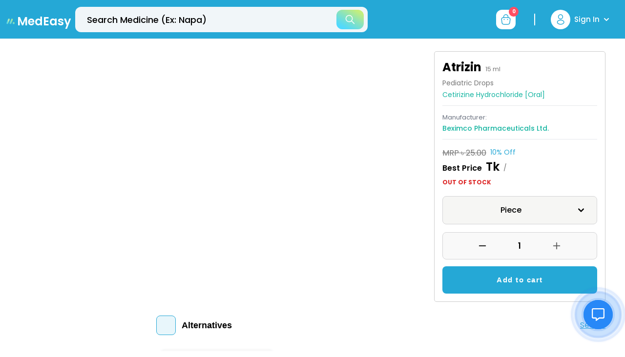

--- FILE ---
content_type: text/html; charset=utf-8
request_url: https://medeasy.health/medicines/atrizin-2-5-mg-ml-pediatric-drops
body_size: 20981
content:
<!DOCTYPE html><html lang="en"><head><meta charSet="utf-8"/><meta name="twitter:card" content="summary_large_image"/><meta name="twitter:site" content="@site"/><meta name="twitter:creator" content="@handle"/><meta property="og:type" content="website"/><meta property="og:locale" content="en_IE"/><meta property="og:site_name" content="MedEasy"/><link rel="canonical" href="https://medeasy.health/medicines/atrizin-2-5-mg-ml-pediatric-drops"/><meta name="viewport" content="width=device-width, initial-scale=1 maximum-scale=1"/><meta name="apple-mobile-web-app-capable" content="yes"/><meta name="theme-color" content="#ffffff"/><link rel="apple-touch-icon" href="icons/apple-icon-180.png"/><link rel="manifest" href="/manifest.json"/><title>Atrizin 15 ml - এট্রিজিন ১৫ মি.লি. | MedEasy</title><meta name="robots" content="index,follow"/><meta name="description" content="Order Atrizin 15 ml online at best price in Bangladesh from Medeasy. Buy medicine online &amp; get doorstep delivery and exciting offers."/><meta property="og:title" content="Atrizin 15 ml - এট্রিজিন ১৫ মি.লি. | MedEasy"/><meta property="og:description" content="Order Atrizin 15 ml online at best price in Bangladesh from Medeasy. Buy medicine online &amp; get doorstep delivery and exciting offers."/><meta property="og:url" content="https://medeasy.health/medicines"/><meta property="og:image" content="/assets/images/doctorlayout.png"/><meta property="og:image:alt" content="Og Image Alt"/><meta property="og:image:width" content="800"/><meta property="og:image:height" content="600"/><meta property="og:image" content="/assets/images/doctorlayout.png"/><meta property="og:image:alt" content="Og Image Alt Second"/><meta property="og:image:width" content="900"/><meta property="og:image:height" content="800"/><script type="application/ld+json" defer="">{
    "@context": "https://schema.org/",
    "@type": "Product",
    "name": "Atrizin 15 ml",
    "image": "https://medeasy.health/_next/image?url=https://api.medeasy.health/media/medicines/default-medicine.png&w=750&q=75",
    "description": "Order Atrizin 15 ml online at best price in Bangladesh from Medeasy. Buy medicine online & get doorstep delivery and exciting offers.",
    "brand": {
      "@type": "Brand",
      "name": "Atrizin"
    },
    "gtin14": "",
    "offers": {
      "@type": "Offer",
      "url": "https://medeasy.health/medicines/atrizin-2-5-mg-ml-pediatric-drops",
      "priceCurrency": "BDT",
      "price": "22.50",
      "availability": "https://schema.org/InStock",
      "itemCondition": "https://schema.org/NewCondition"
    }
  }</script><meta name="next-head-count" content="28"/><link rel="preconnect" href="https://fonts.gstatic.com"/><script>
              (function(w,d,s,l,i){w[l]=w[l]||[];w[l].push({'gtm.start':
              new Date().getTime(),event:'gtm.js'});var f=d.getElementsByTagName(s)[0],
              j=d.createElement(s),dl=l!='dataLayer'?'&l='+l:'';j.async=true;j.src=
              'https://www.googletagmanager.com/gtm.js?id='+i+dl;f.parentNode.insertBefore(j,f);
              })(window,document,'script','dataLayer','GTM-528JD45');
              </script><script async="" src="https://www.googletagmanager.com/gtag/js?id=G-D6EER893RP"></script><script>window.dataLayer = window.dataLayer || []; function gtag(){dataLayer.push(arguments);} gtag('js', new Date()); gtag('config', 'G-D6EER893RP');</script><script type="application/ld+json">{
                "@context": "https://schema.org",
                "@type": "FAQPage",
                "mainEntity": [
                  {
                    "@type": "Question",
                    "name": "How long does medicine delivery take in Bangladesh?",
                    "acceptedAnswer": {
                      "@type": "Answer",
                      "text": "At MedEasy, we typically deliver your medicines within 12-24 hours of order confirmation across major cities in Bangladesh."
                    }
                  },
                  {
                    "@type": "Question",
                    "name": "How do I order with a prescription?",
                    "acceptedAnswer": {
                      "@type": "Answer",
                      "text": "Simply capture a clear photo of your prescription, upload it on our website or app, and our expert pharmacists will verify it and call you to confirm the order."
                    }
                  }
                ]
              }</script><link rel="preconnect" href="https://fonts.gstatic.com" crossorigin /><link rel="preload" href="/_next/static/css/ccc301f42ede1b45.css" as="style"/><link rel="stylesheet" href="/_next/static/css/ccc301f42ede1b45.css" data-n-g=""/><noscript data-n-css=""></noscript><script defer="" nomodule="" src="/_next/static/chunks/polyfills-5cd94c89d3acac5f.js"></script><script src="/_next/static/chunks/webpack-a146a8ef8f1e9d05.js" defer=""></script><script src="/_next/static/chunks/framework-79bce4a3a540b080.js" defer=""></script><script src="/_next/static/chunks/main-99b21acfd4a8fc53.js" defer=""></script><script src="/_next/static/chunks/pages/_app-7138670cb87b5a30.js" defer=""></script><script src="/_next/static/chunks/7768-bc3c330634cef14b.js" defer=""></script><script src="/_next/static/chunks/9112-3eca98e68a768958.js" defer=""></script><script src="/_next/static/chunks/pages/%5Bmedicines%5D/%5Bslug%5D-2605e36761e4465f.js" defer=""></script><script src="/_next/static/T3e4JqSNqhgP6cYYpzV2Y/_buildManifest.js" defer=""></script><script src="/_next/static/T3e4JqSNqhgP6cYYpzV2Y/_ssgManifest.js" defer=""></script><script src="/_next/static/T3e4JqSNqhgP6cYYpzV2Y/_middlewareManifest.js" defer=""></script><style data-href="https://fonts.googleapis.com/css2?family=Poppins:wght@400;500;600;700&display=swap">@font-face{font-family:'Poppins';font-style:normal;font-weight:400;font-display:swap;src:url(https://fonts.gstatic.com/l/font?kit=pxiEyp8kv8JHgFVrFJM&skey=87759fb096548f6d&v=v24) format('woff')}@font-face{font-family:'Poppins';font-style:normal;font-weight:500;font-display:swap;src:url(https://fonts.gstatic.com/l/font?kit=pxiByp8kv8JHgFVrLGT9V1g&skey=d4526a9b64c21b87&v=v24) format('woff')}@font-face{font-family:'Poppins';font-style:normal;font-weight:600;font-display:swap;src:url(https://fonts.gstatic.com/l/font?kit=pxiByp8kv8JHgFVrLEj6V1g&skey=ce7ef9d62ca89319&v=v24) format('woff')}@font-face{font-family:'Poppins';font-style:normal;font-weight:700;font-display:swap;src:url(https://fonts.gstatic.com/l/font?kit=pxiByp8kv8JHgFVrLCz7V1g&skey=cea76fe63715a67a&v=v24) format('woff')}@font-face{font-family:'Poppins';font-style:normal;font-weight:400;font-display:swap;src:url(https://fonts.gstatic.com/s/poppins/v24/pxiEyp8kv8JHgFVrJJbecnFHGPezSQ.woff2) format('woff2');unicode-range:U+0900-097F,U+1CD0-1CF9,U+200C-200D,U+20A8,U+20B9,U+20F0,U+25CC,U+A830-A839,U+A8E0-A8FF,U+11B00-11B09}@font-face{font-family:'Poppins';font-style:normal;font-weight:400;font-display:swap;src:url(https://fonts.gstatic.com/s/poppins/v24/pxiEyp8kv8JHgFVrJJnecnFHGPezSQ.woff2) format('woff2');unicode-range:U+0100-02BA,U+02BD-02C5,U+02C7-02CC,U+02CE-02D7,U+02DD-02FF,U+0304,U+0308,U+0329,U+1D00-1DBF,U+1E00-1E9F,U+1EF2-1EFF,U+2020,U+20A0-20AB,U+20AD-20C0,U+2113,U+2C60-2C7F,U+A720-A7FF}@font-face{font-family:'Poppins';font-style:normal;font-weight:400;font-display:swap;src:url(https://fonts.gstatic.com/s/poppins/v24/pxiEyp8kv8JHgFVrJJfecnFHGPc.woff2) format('woff2');unicode-range:U+0000-00FF,U+0131,U+0152-0153,U+02BB-02BC,U+02C6,U+02DA,U+02DC,U+0304,U+0308,U+0329,U+2000-206F,U+20AC,U+2122,U+2191,U+2193,U+2212,U+2215,U+FEFF,U+FFFD}@font-face{font-family:'Poppins';font-style:normal;font-weight:500;font-display:swap;src:url(https://fonts.gstatic.com/s/poppins/v24/pxiByp8kv8JHgFVrLGT9Z11lFd2JQEl8qw.woff2) format('woff2');unicode-range:U+0900-097F,U+1CD0-1CF9,U+200C-200D,U+20A8,U+20B9,U+20F0,U+25CC,U+A830-A839,U+A8E0-A8FF,U+11B00-11B09}@font-face{font-family:'Poppins';font-style:normal;font-weight:500;font-display:swap;src:url(https://fonts.gstatic.com/s/poppins/v24/pxiByp8kv8JHgFVrLGT9Z1JlFd2JQEl8qw.woff2) format('woff2');unicode-range:U+0100-02BA,U+02BD-02C5,U+02C7-02CC,U+02CE-02D7,U+02DD-02FF,U+0304,U+0308,U+0329,U+1D00-1DBF,U+1E00-1E9F,U+1EF2-1EFF,U+2020,U+20A0-20AB,U+20AD-20C0,U+2113,U+2C60-2C7F,U+A720-A7FF}@font-face{font-family:'Poppins';font-style:normal;font-weight:500;font-display:swap;src:url(https://fonts.gstatic.com/s/poppins/v24/pxiByp8kv8JHgFVrLGT9Z1xlFd2JQEk.woff2) format('woff2');unicode-range:U+0000-00FF,U+0131,U+0152-0153,U+02BB-02BC,U+02C6,U+02DA,U+02DC,U+0304,U+0308,U+0329,U+2000-206F,U+20AC,U+2122,U+2191,U+2193,U+2212,U+2215,U+FEFF,U+FFFD}@font-face{font-family:'Poppins';font-style:normal;font-weight:600;font-display:swap;src:url(https://fonts.gstatic.com/s/poppins/v24/pxiByp8kv8JHgFVrLEj6Z11lFd2JQEl8qw.woff2) format('woff2');unicode-range:U+0900-097F,U+1CD0-1CF9,U+200C-200D,U+20A8,U+20B9,U+20F0,U+25CC,U+A830-A839,U+A8E0-A8FF,U+11B00-11B09}@font-face{font-family:'Poppins';font-style:normal;font-weight:600;font-display:swap;src:url(https://fonts.gstatic.com/s/poppins/v24/pxiByp8kv8JHgFVrLEj6Z1JlFd2JQEl8qw.woff2) format('woff2');unicode-range:U+0100-02BA,U+02BD-02C5,U+02C7-02CC,U+02CE-02D7,U+02DD-02FF,U+0304,U+0308,U+0329,U+1D00-1DBF,U+1E00-1E9F,U+1EF2-1EFF,U+2020,U+20A0-20AB,U+20AD-20C0,U+2113,U+2C60-2C7F,U+A720-A7FF}@font-face{font-family:'Poppins';font-style:normal;font-weight:600;font-display:swap;src:url(https://fonts.gstatic.com/s/poppins/v24/pxiByp8kv8JHgFVrLEj6Z1xlFd2JQEk.woff2) format('woff2');unicode-range:U+0000-00FF,U+0131,U+0152-0153,U+02BB-02BC,U+02C6,U+02DA,U+02DC,U+0304,U+0308,U+0329,U+2000-206F,U+20AC,U+2122,U+2191,U+2193,U+2212,U+2215,U+FEFF,U+FFFD}@font-face{font-family:'Poppins';font-style:normal;font-weight:700;font-display:swap;src:url(https://fonts.gstatic.com/s/poppins/v24/pxiByp8kv8JHgFVrLCz7Z11lFd2JQEl8qw.woff2) format('woff2');unicode-range:U+0900-097F,U+1CD0-1CF9,U+200C-200D,U+20A8,U+20B9,U+20F0,U+25CC,U+A830-A839,U+A8E0-A8FF,U+11B00-11B09}@font-face{font-family:'Poppins';font-style:normal;font-weight:700;font-display:swap;src:url(https://fonts.gstatic.com/s/poppins/v24/pxiByp8kv8JHgFVrLCz7Z1JlFd2JQEl8qw.woff2) format('woff2');unicode-range:U+0100-02BA,U+02BD-02C5,U+02C7-02CC,U+02CE-02D7,U+02DD-02FF,U+0304,U+0308,U+0329,U+1D00-1DBF,U+1E00-1E9F,U+1EF2-1EFF,U+2020,U+20A0-20AB,U+20AD-20C0,U+2113,U+2C60-2C7F,U+A720-A7FF}@font-face{font-family:'Poppins';font-style:normal;font-weight:700;font-display:swap;src:url(https://fonts.gstatic.com/s/poppins/v24/pxiByp8kv8JHgFVrLCz7Z1xlFd2JQEk.woff2) format('woff2');unicode-range:U+0000-00FF,U+0131,U+0152-0153,U+02BB-02BC,U+02C6,U+02DA,U+02DC,U+0304,U+0308,U+0329,U+2000-206F,U+20AC,U+2122,U+2191,U+2193,U+2212,U+2215,U+FEFF,U+FFFD}</style></head><body><noscript>
              <iframe src="https://www.googletagmanager.com/ns.html?id=GTM-528JD45"
              height="0" width="0" style="display:none;visibility:hidden"></iframe>
              </noscript><div id="__next" data-reactroot=""><div class="flex flex-col min-h-screen"><header id="siteHeader" class="header-one w-full h-32 lg:h-20 z-30 sticky -top-0.5"><div class="z-20 w-full h-32 lg:h-20 transition duration-200 ease-in-out border-b bg-brand-primaryColor innerSticky body-font text-brand-muted border-border-base"><div class="w-full transition-all duration-200 ease-in-out rounded-full block lg:hidden lg:max-w-[600px] absolute z-30 px-4 md:px-6 top-16"><div class="overlay cursor-pointer invisible w-full h-full opacity-0 flex top-0 ltr:left-0 rtl:right-0 transition-all duration-300 fixed"></div><div class="relative z-30 flex flex-col justify-center w-full shrink-0 rounded-full"><div class="flex flex-col w-full mx-auto rounded-full"><form class="relative flex w-full" novalidate="" role="search"><label for="search" class="flex flex-1 items-center py-0.5"><input id="search" class="text-heading outline-none w-full h-[52px] ltr:pl-5 rtl:pr-5 md:ltr:pl-6 md:rtl:pr-6 ltr:pr-14 rtl:pl-14 md:ltr:pr-16 md:rtl:pl-16 bg-brand-light text-brand-dark text-15px rounded-xl transition-all duration-200 focus:border-brand focus:ring-0 placeholder:text-lg placeholder:translate-y-0.5 placeholder:text-brand-dark placeholder:font-medium border border-border-base" placeholder="Search Medicine (Ex: Napa)" aria-label="search" autoComplete="off" value="" name="search"/></label><button type="button" class="absolute top-2 bottom-2 right-2 flex items-center justify-center w-12 md:w-14 shrink-0 focus:outline-none rounded-xl gradient"><svg width="20" height="20" viewBox="0 0 20 20" fill="none" class="w-5 h-5 text-brand-light text-opacity-100"><path d="M19.0144 17.9256L13.759 12.6703C14.777 11.4129 15.3899 9.81507 15.3899 8.07486C15.3899 4.04156 12.1081 0.759766 8.07483 0.759766C4.04152 0.759766 0.759766 4.04152 0.759766 8.07483C0.759766 12.1081 4.04156 15.3899 8.07486 15.3899C9.81507 15.3899 11.4129 14.777 12.6703 13.759L17.9256 19.0144C18.0757 19.1645 18.2728 19.24 18.47 19.24C18.6671 19.24 18.8642 19.1645 19.0144 19.0144C19.3155 18.7133 19.3155 18.2266 19.0144 17.9256ZM8.07486 13.8499C4.89009 13.8499 2.2998 11.2596 2.2998 8.07483C2.2998 4.89006 4.89009 2.29976 8.07486 2.29976C11.2596 2.29976 13.8499 4.89006 13.8499 8.07483C13.8499 11.2596 11.2596 13.8499 8.07486 13.8499Z" fill="currentColor"></path></svg></button></form></div></div></div><div class="flex items-center justify-between lg:w-full lg:h-full mx-auto max-w-[1920px]"><div class="flex items-center justify-between"><div class="inline-flex focus:outline-none cursor-pointer items-center justify-center mt-2 ml-2"><span style="box-sizing:border-box;display:inline-block;overflow:hidden;width:initial;height:initial;background:none;opacity:1;border:0;margin:0;padding:0;position:relative;max-width:100%"><span style="box-sizing:border-box;display:block;width:initial;height:initial;background:none;opacity:1;border:0;margin:0;padding:0;max-width:100%"><img style="display:block;max-width:100%;width:initial;height:initial;background:none;opacity:1;border:0;margin:0;padding:0" alt="" aria-hidden="true" src="data:image/svg+xml,%3csvg%20xmlns=%27http://www.w3.org/2000/svg%27%20version=%271.1%27%20width=%2760%27%20height=%2759%27/%3e"/></span><img alt="medEasy" srcSet="/assets/images/medEasyIcon.svg 1x, /assets/images/medEasyIcon.svg 2x" src="/assets/images/medEasyIcon.svg" decoding="async" data-nimg="intrinsic" style="position:absolute;top:0;left:0;bottom:0;right:0;box-sizing:border-box;padding:0;border:none;margin:auto;display:block;width:0;height:0;min-width:100%;max-width:100%;min-height:100%;max-height:100%"/></span> <span class="text-xl md:text-2xl text-brand-light font-semibold">MedEasy</span></div></div><div class="w-full transition-all duration-200 ease-in-out rounded-full hidden lg:flex lg:max-w-[599px] mx-2"><div class="overlay cursor-pointer invisible w-full h-full opacity-0 flex top-0 ltr:left-0 rtl:right-0 transition-all duration-300 fixed"></div><div class="relative z-30 flex flex-col justify-center w-full shrink-0 rounded-full"><div class="flex flex-col w-full mx-auto rounded-full"><form class="relative flex w-full" novalidate="" role="search"><label for="top-bar-search" class="flex flex-1 items-center py-0.5"><input id="top-bar-search" class="text-heading outline-none w-full h-[52px] ltr:pl-5 rtl:pr-5 md:ltr:pl-6 md:rtl:pr-6 ltr:pr-14 rtl:pl-14 md:ltr:pr-16 md:rtl:pl-16 bg-brand-light text-brand-dark text-15px rounded-xl transition-all duration-200 focus:border-brand focus:ring-0 placeholder:text-lg placeholder:translate-y-0.5 placeholder:text-brand-dark placeholder:font-medium bg-fill-one" placeholder="Search Medicine (Ex: Napa)" aria-label="top-bar-search" autoComplete="off" value="" name="search"/></label><button type="button" class="absolute top-2 bottom-2 right-2 flex items-center justify-center w-12 md:w-14 shrink-0 focus:outline-none rounded-xl gradient"><svg width="20" height="20" viewBox="0 0 20 20" fill="none" class="w-5 h-5 text-brand-light text-opacity-100"><path d="M19.0144 17.9256L13.759 12.6703C14.777 11.4129 15.3899 9.81507 15.3899 8.07486C15.3899 4.04156 12.1081 0.759766 8.07483 0.759766C4.04152 0.759766 0.759766 4.04152 0.759766 8.07483C0.759766 12.1081 4.04156 15.3899 8.07486 15.3899C9.81507 15.3899 11.4129 14.777 12.6703 13.759L17.9256 19.0144C18.0757 19.1645 18.2728 19.24 18.47 19.24C18.6671 19.24 18.8642 19.1645 19.0144 19.0144C19.3155 18.7133 19.3155 18.2266 19.0144 17.9256ZM8.07486 13.8499C4.89009 13.8499 2.2998 11.2596 2.2998 8.07483C2.2998 4.89006 4.89009 2.29976 8.07486 2.29976C11.2596 2.29976 13.8499 4.89006 13.8499 8.07483C13.8499 11.2596 11.2596 13.8499 8.07486 13.8499Z" fill="currentColor"></path></svg></button></form></div></div></div><div class="flex shrink-0"><div class="flex shrink-0 h-full"><div class="mx-8 z-30 flex items-center justify-center text-brand-light"><a class="bg-brand-primaryColor rounded-[10px] cursor-pointer" href="https://play.google.com/store/apps/details?id=com.bondhu.daktar.daktarbondhu" target="_blank" rel="noreferrer"><div class="px-2.5 flex"><span style="box-sizing:border-box;display:inline-block;overflow:hidden;width:initial;height:initial;background:none;opacity:1;border:0;margin:0;padding:0;position:relative;max-width:100%"><span style="box-sizing:border-box;display:block;width:initial;height:initial;background:none;opacity:1;border:0;margin:0;padding:0;max-width:100%"><img style="display:block;max-width:100%;width:initial;height:initial;background:none;opacity:1;border:0;margin:0;padding:0" alt="" aria-hidden="true" src="data:image/svg+xml,%3csvg%20xmlns=%27http://www.w3.org/2000/svg%27%20version=%271.1%27%20width=%27157%27%20height=%2745%27/%3e"/></span><img alt="Icon" src="[data-uri]" decoding="async" data-nimg="intrinsic" style="position:absolute;top:0;left:0;bottom:0;right:0;box-sizing:border-box;padding:0;border:none;margin:auto;display:block;width:0;height:0;min-width:100%;max-width:100%;min-height:100%;max-height:100%"/><noscript><img alt="Icon" srcSet="/_next/image?url=%2Fassets%2Fimages%2Fget-play-store-icon.png&amp;w=256&amp;q=75 1x, /_next/image?url=%2Fassets%2Fimages%2Fget-play-store-icon.png&amp;w=384&amp;q=75 2x" src="/_next/image?url=%2Fassets%2Fimages%2Fget-play-store-icon.png&amp;w=384&amp;q=75" decoding="async" data-nimg="intrinsic" style="position:absolute;top:0;left:0;bottom:0;right:0;box-sizing:border-box;padding:0;border:none;margin:auto;display:block;width:0;height:0;min-width:100%;max-width:100%;min-height:100%;max-height:100%" loading="lazy"/></noscript></span></div></a></div><div class="flex items-center justify-center"><button class="bg-brand-light rounded-xl flex items-center justify-center focus:outline-none transform hidden lg:flex xl:mx-3.5 mx-2.5" aria-label="cart-button"><div class="relative flex items-center p-1"><svg width="32" height="32" viewBox="0 0 32 32" fill="none" class="text-opacity-100" xmlns="http://www.w3.org/2000/svg"><path d="M11.5 11.67V10.7C11.5 8.45001 13.31 6.24001 15.56 6.03001C18.24 5.77001 20.5 7.88001 20.5 10.51V11.89" stroke="#25A8D6" stroke-width="1.5" stroke-miterlimit="10" stroke-linecap="round" stroke-linejoin="round"></path><path d="M12.9998 26H18.9998C23.0198 26 23.7398 24.39 23.9498 22.43L24.6998 16.43C24.9698 13.99 24.2698 12 19.9998 12H11.9998C7.72983 12 7.02983 13.99 7.29983 16.43L8.04983 22.43C8.25983 24.39 8.97983 26 12.9998 26Z" stroke="#25A8D6" stroke-width="1.5" stroke-miterlimit="10" stroke-linecap="round" stroke-linejoin="round"></path><path d="M19.4955 16H19.5045" stroke="#25A8D6" stroke-width="2" stroke-linecap="round" stroke-linejoin="round"></path><path d="M12.4945 16H12.5035" stroke="#25A8D6" stroke-width="2" stroke-linecap="round" stroke-linejoin="round"></path></svg><span class="min-w-[20px] min-h-[20px] p-0.5 rounded-[20px] flex items-center justify-center bg-brand-red2 text-brand-light absolute -top-1.5 -right-1.5 text-10px font-bold">0</span></div></button></div><div class="lg:flex items-center hidden"><div class="h-6 w-0.5 ml-6 bg-brand-light"></div></div><div class="hidden lg:flex items-center justify-center cursor-pointer relative max-w-[184px] w-[184px] px-2 h-full self-center false"><div class="rounded-full flex items-center p-2 bg-brand-light"><svg width="24" height="24" viewBox="0 0 24 24" fill="none" xmlns="http://www.w3.org/2000/svg" class="text-brand-primaryColor text-opacity-100"><path d="M12.1601 10.87C12.0601 10.86 11.9401 10.86 11.8301 10.87C9.45006 10.79 7.56006 8.84 7.56006 6.44C7.56006 3.99 9.54006 2 12.0001 2C14.4501 2 16.4401 3.99 16.4401 6.44C16.4301 8.84 14.5401 10.79 12.1601 10.87Z" stroke="#25A8D6" stroke-width="1.5" stroke-linecap="round" stroke-linejoin="round"></path><path d="M7.16021 14.56C4.74021 16.18 4.74021 18.82 7.16021 20.43C9.91021 22.27 14.4202 22.27 17.1702 20.43C19.5902 18.81 19.5902 16.17 17.1702 14.56C14.4302 12.73 9.92021 12.73 7.16021 14.56Z" stroke="#25A8D6" stroke-width="1.5" stroke-linecap="round" stroke-linejoin="round"></path></svg></div><div class="capitalize truncate select-none font-medium text-15px text-brand-dark md:text-brand-light focus:outline-none ml-1 mr-2 lg:ml-2">Sign In</div><svg stroke="currentColor" fill="currentColor" stroke-width="0" viewBox="0 0 448 512" class="overflow-visible w-3 h-3 text-brand-light opacity-100" aria-hidden="true" height="1em" width="1em" xmlns="http://www.w3.org/2000/svg"><path d="M207.029 381.476L12.686 187.132c-9.373-9.373-9.373-24.569 0-33.941l22.667-22.667c9.357-9.357 24.522-9.375 33.901-.04L224 284.505l154.745-154.021c9.379-9.335 24.544-9.317 33.901.04l22.667 22.667c9.373 9.373 9.373 24.569 0 33.941L240.971 381.476c-9.373 9.372-24.569 9.372-33.942 0z"></path></svg></div></div></div></div></div></header><main class="relative flex-grow min-h-[80vh]" style="-webkit-overflow-scrolling:touch"><div class="w-full h-full mx-auto max-w-[1920px]"><div class="lg:flex w-full"><div class="hidden lg:block shrink-0 lg:w-[270px] mr-[26px] ml-6 pt-[25px]"></div><div class="w-full trendy-main-content pt-[25px]"><div><div class="relative pb-6"><div class="grid-cols-10 lg:grid gap-7 2xl:gap-8 ml-8 md:ml-10 mr-8 md:mr-10 xl:ml-0 xl:mr-10"><div class="col-span-5 mb-6 overflow-hidden xl:col-span-6 md:mb-8 lg:mb-0"><div class="flex items-center justify-center w-auto"><span style="box-sizing:border-box;display:inline-block;overflow:hidden;width:initial;height:initial;background:none;opacity:1;border:0;margin:0;padding:0;position:relative;max-width:100%"><span style="box-sizing:border-box;display:block;width:initial;height:initial;background:none;opacity:1;border:0;margin:0;padding:0;max-width:100%"><img style="display:block;max-width:100%;width:initial;height:initial;background:none;opacity:1;border:0;margin:0;padding:0" alt="" aria-hidden="true" src="data:image/svg+xml,%3csvg%20xmlns=%27http://www.w3.org/2000/svg%27%20version=%271.1%27%20width=%2716%27%20height=%279%27/%3e"/></span><img alt="Atrizin" src="[data-uri]" decoding="async" data-nimg="intrinsic" style="position:absolute;top:0;left:0;bottom:0;right:0;box-sizing:border-box;padding:0;border:none;margin:auto;display:block;width:0;height:0;min-width:100%;max-width:100%;min-height:100%;max-height:100%;object-fit:contain"/><noscript><img alt="Atrizin" srcSet="/_next/image?url=https%3A%2F%2Fapi.medeasy.health%2Fmedia%2Fmedicines%2Fdefault-medicine.png&amp;w=16&amp;q=75 1x, /_next/image?url=https%3A%2F%2Fapi.medeasy.health%2Fmedia%2Fmedicines%2Fdefault-medicine.png&amp;w=32&amp;q=75 2x" src="/_next/image?url=https%3A%2F%2Fapi.medeasy.health%2Fmedia%2Fmedicines%2Fdefault-medicine.png&amp;w=32&amp;q=75" decoding="async" data-nimg="intrinsic" style="position:absolute;top:0;left:0;bottom:0;right:0;box-sizing:border-box;padding:0;border:none;margin:auto;display:block;width:0;height:0;min-width:100%;max-width:100%;min-height:100%;max-height:100%;object-fit:contain" loading="lazy"/></noscript></span></div></div><div class="flex flex-col col-span-5 shrink-0 xl:col-span-4 xl:ltr:pl-2 xl:rtl:pr-2 product-details-cart-info"><div class="pb-2"><h1 class="text-brand-dark text-2xl cursor-pointer mb-1.5 font-bold">Atrizin<span class="ml-2 text-xs text-brand-gray font-normal">15 ml</span></h1><div class="leading-5 sm:leading-6 mb-2"><h3 class="text-brand-gray text-13px sm:text-sm lg:text-sm mb-1">Pediatric Drops</h3><div class="mb-3"><h3 class="generic-text-color cursor-pointer text-13px sm:text-sm">Cetirizine Hydrochloride [Oral]</h3></div><hr/><div class="mt-3 mb-3"><span class="block text-gray-500 text-12px sm:text-13px">Manufacturer:</span><h3 class="generic-text-color font-medium cursor-pointer text-13px sm:text-sm">Beximco Pharmaceuticals Ltd.</h3></div><hr/></div><div class="product-code text-13px sm:text-sm lg:text-sm"><span>Product Code :</span> <span>1555</span></div></div><div><div class="flex flex-warp"><del class="mr-2 text-md text-brand-gray ">MRP<!-- --> ৳<!-- --> <!-- -->25.00</del><div class="text-brand-primaryColor text-sm">10<!-- -->% Off</div></div><div class="flex flex-warp items-center"><div class="mr-2 text-base text-brand-dark font-semibold">Best Price<span class="ml-2 text-2xl font-semibold">Tk<!-- --> </span></div><div class="text-brand-gray text-sm mt-1">/</div></div></div><span class="text-[11px] md:text-xs font-bold text-brand-danger uppercase inline-block rounded-lg py-2">Out Of Stock</span><div><div class="relative inline-block text-left w-full mt-3"><div class=""><button class="inline-flex justify-center w-full font-medium p-2 md:p-3 lg:p-4 text-base text-brand-dark bg-brand-approxIvory border border-solid border-brand-approxQuartz rounded-lg" id="headlessui-menu-button-undefined" type="button" aria-haspopup="true" aria-expanded="false"><span class="flex-1 text-md text-brand-dark text-center">Piece</span><svg class="mr-1 ml-2 h-6 w-6 text-right" xmlns="http://www.w3.org/2000/svg" viewBox="0 0 20 20" fill="currentColor" aria-hidden="true"><path fill-rule="evenodd" d="M5.293 7.293a1 1 0 011.414 0L10 10.586l3.293-3.293a1 1 0 111.414 1.414l-4 4a1 1 0 01-1.414 0l-4-4a1 1 0 010-1.414z" clip-rule="evenodd"></path></svg></button></div></div></div><div class="pt-1.5 lg:pt-3 xl:pt-4 space-y-2.5 md:space-y-3.5"><div class="flex justify-between flex-warp gap-2 md:gap-4 2xl:gap-5"><div class="w-full"><div class="flex items-center justify-between rounded-lg border border-solid border-brand-approxQuartz overflow-hidden h-11 md:h-14 bg-brand-light1"><button class="flex items-center justify-center shrink-0 h-full transition-all ease-in-out duration-300 focus:outline-none focus-visible:outline-none w-10 h-10 rounded-full transform scale-80 lg:scale-100 text-brand-dark ltr:ml-auto rtl:mr-auto"><span class="sr-only">button-minus</span><svg class="transition-all" width="18" height="18" viewBox="0 0 22 22" fill="none" xmlns="http://www.w3.org/2000/svg"><g opacity="1"><path d="M3.15109 11.8438L10.174 11.8439L11.8264 11.8438L18.8493 11.8439C19.0772 11.8439 19.284 11.7515 19.4335 11.602C19.5831 11.4524 19.6755 11.2455 19.6754 11.0177C19.6755 10.5608 19.3062 10.1915 18.8493 10.1916L11.8264 10.1915L10.1741 10.1915L3.15109 10.1915C2.69427 10.1915 2.32496 10.5608 2.32496 11.0177C2.32486 11.4746 2.69416 11.8439 3.15109 11.8438Z" fill="currentColor" stroke="currentColor" stroke-width="0.5"></path></g></svg></button><span class="font-semibold text-brand-dark flex items-center justify-center h-full transition-colors duration-250 ease-in-out cursor-default shrink-0 text-base md:text-[17px] w-12 md:w-20 xl:w-28">1</span><button disabled="" class="group flex items-center justify-center h-full shrink-0 transition-all ease-in-out duration-300 focus:outline-none focus-visible:outline-none w-10 h-10 rounded-full scale-80 lg:scale-100 text-heading ltr:mr-auto rtl:ml-auto" title="Out Of Stock"><span class="sr-only">button-plus</span><svg width="18" height="18" viewBox="0 0 22 22" fill="none" xmlns="http://www.w3.org/2000/svg"><g opacity="1"><path d="M10.174 11.8439L3.15109 11.8438C2.69416 11.8439 2.32486 11.4746 2.32496 11.0177C2.32496 10.5608 2.69427 10.1915 3.15109 10.1915L10.1741 10.1915L10.174 3.16858C10.1741 2.71165 10.5433 2.34245 11.0002 2.34245C11.4571 2.34234 11.8264 2.71165 11.8263 3.16858L11.8264 10.1915L18.8493 10.1916C19.3062 10.1915 19.6755 10.5608 19.6754 11.0177C19.6755 11.2455 19.5831 11.4524 19.4335 11.602C19.284 11.7515 19.0772 11.8439 18.8493 11.8439L11.8264 11.8438L11.8264 18.8668C11.8264 19.0947 11.734 19.3015 11.5845 19.451C11.4349 19.6006 11.2281 19.6929 11.0002 19.6929C10.5433 19.693 10.174 19.3237 10.1741 18.8668L10.174 11.8439Z" fill="currentColor" stroke="currentColor" stroke-width="0.5"></path></g></svg></button></div></div></div><button data-variant="primary" class="group text-[13px] md:text-sm lg:text-15px leading-4 inline-flex items-center cursor-pointer transition ease-in-out duration-300 font-body font-semibold text-center justify-center tracking-[0.2px] placeholder-white focus-visible:outline-none focus:outline-none bg-opacity-100 h-11 md:h-14 rounded-lg bg-brand-primaryColor text-brand-light tracking-widest px-5 md:px-6 lg:px-8 py-4 py-2 md:py-3.5 lg:py-4 hover:text-white cursor-not-allowed hover:cursor-not-allowed w-full px-1.5" disabled="">Add to cart</button></div></div></div><div class="mt-7"><div class="w-full overflow-hidden relative mb-0.5 md:mb-2 lg:mb-3.5 xl:mb-4 2xl:mb-6"><div class="flex flex-wrap items-center justify-between mb-6 md:mb-7 ml-8 md:ml-10 lg:ml-0 mr-8 md:mr-10 lg:mr-10"><div class="flex items-center justify-center"><div class="flex items-start justify-center rounded-lg mr-3 p-2 w-10 h-10 bg-brand-blueLight border border-brand-primaryColor "><span style="box-sizing:border-box;display:inline-block;overflow:hidden;width:initial;height:initial;background:none;opacity:1;border:0;margin:0;padding:0;position:relative;max-width:100%"><span style="box-sizing:border-box;display:block;width:initial;height:initial;background:none;opacity:1;border:0;margin:0;padding:0;max-width:100%"><img style="display:block;max-width:100%;width:initial;height:initial;background:none;opacity:1;border:0;margin:0;padding:0" alt="" aria-hidden="true" src="data:image/svg+xml,%3csvg%20xmlns=%27http://www.w3.org/2000/svg%27%20version=%271.1%27%20width=%2722%27%20height=%2722%27/%3e"/></span><img alt="Section" src="[data-uri]" decoding="async" data-nimg="intrinsic" style="position:absolute;top:0;left:0;bottom:0;right:0;box-sizing:border-box;padding:0;border:none;margin:auto;display:block;width:0;height:0;min-width:100%;max-width:100%;min-height:100%;max-height:100%"/><noscript><img alt="Section" srcSet="/icons/note.svg 1x, /icons/note.svg 2x" src="/icons/note.svg" decoding="async" data-nimg="intrinsic" style="position:absolute;top:0;left:0;bottom:0;right:0;box-sizing:border-box;padding:0;border:none;margin:auto;display:block;width:0;height:0;min-width:100%;max-width:100%;min-height:100%;max-height:100%" loading="lazy"/></noscript></span></div><div class="mb-0"><h2 class="text-brand-dark text-base xl:text-lg xl:leading-7 font-semibold font-manrope">Alternatives</h2></div></div><div class="flex justify-center items-center"><div class="text-brand-primaryColor underline font-base cursor-pointer">See All</div></div></div><div class="heightFull relative ml-8 md:ml-10 lg:ml-0 mr-10"><div class="carouselWrapper relative  dotsCircleNone"><div class="swiper" dir="ltr"><div class="swiper-wrapper"><div class="swiper-slide ml-2 mr-3 xl:mr-4 rounded-2xl"><a href="/medicines/alatrol-15-ml-pediatric-drops"><article class="bg-brand-light1 flex flex-col group rounded-2xl cursor-pointer transition-all duration-300 shadow-card hover:shadow-cardHover relative h-full max-w-xs" title="Alatrol"><div class="relative shrink-0 transition-transform duration-500 ease-in-out group-hover:scale-105"><div class="flex pt-2 mx-2 align-center justify-center transition duration-200 ease-in-out transform group-hover:scale-100 relative"><span style="box-sizing:border-box;display:inline-block;overflow:hidden;width:initial;height:initial;background:none;opacity:1;border:0;margin:0;padding:0;position:relative;max-width:100%"><span style="box-sizing:border-box;display:block;width:initial;height:initial;background:none;opacity:1;border:0;margin:0;padding:0;max-width:100%"><img style="display:block;max-width:100%;width:initial;height:initial;background:none;opacity:1;border:0;margin:0;padding:0" alt="" aria-hidden="true" src="data:image/svg+xml,%3csvg%20xmlns=%27http://www.w3.org/2000/svg%27%20version=%271.1%27%20width=%27216%27%20height=%27160%27/%3e"/></span><img alt="Product Image" src="[data-uri]" decoding="async" data-nimg="intrinsic" class="object-cover bg-fill-thumbnail rounded-xl" style="position:absolute;top:0;left:0;bottom:0;right:0;box-sizing:border-box;padding:0;border:none;margin:auto;display:block;width:0;height:0;min-width:100%;max-width:100%;min-height:100%;max-height:100%"/><noscript><img alt="Product Image" srcSet="/_next/image?url=https%3A%2F%2Fapi.medeasy.health%2Fmedia%2Fmedicines%2Falatrol-2.5-mg%2Fml.jpg&amp;w=256&amp;q=100 1x, /_next/image?url=https%3A%2F%2Fapi.medeasy.health%2Fmedia%2Fmedicines%2Falatrol-2.5-mg%2Fml.jpg&amp;w=640&amp;q=100 2x" src="/_next/image?url=https%3A%2F%2Fapi.medeasy.health%2Fmedia%2Fmedicines%2Falatrol-2.5-mg%2Fml.jpg&amp;w=640&amp;q=100" decoding="async" data-nimg="intrinsic" style="position:absolute;top:0;left:0;bottom:0;right:0;box-sizing:border-box;padding:0;border:none;margin:auto;display:block;width:0;height:0;min-width:100%;max-width:100%;min-height:100%;max-height:100%" class="object-cover bg-fill-thumbnail rounded-xl" loading="lazy"/></noscript></span></div><div class="absolute top-3 left-0"><div class="ribbon relative -left-2 inline-block rounded-md text-[11px] md:text-xs p-1.5 font-bold text-brand-light bg-brand-percent">10<!-- -->% Off</div></div></div><div class="px-3 pt-2 overflow-hidden"><h4 class="text-brand-dark break-words font-semibold text-13px sm:text-18px lg:text-base mb-1.5"><span>Alatrol</span><span class="ml-2 text-xs product-generic-size text-brand-gray font-normal">15 ml</span></h4><div class="leading-5 sm:leading-6 mb-2"><p class="text-brand-gray text-13px sm:text-sm lg:text-sm">Square Pharmaceuticals PLC.</p></div></div><div class="flex flex-row justify-between relative mt-auto px-3 pb-3"><div class="mb-1.5 flex items-center"><div class="text-price-main text-13px sm:text-lg lg:text-lg font-semibold text-brand-dark flex items-center"><span class="mr-1">৳</span>25.20</div><del class="visible text-[10px] lg:text-sm text-brand-dark text-red-del font-semibold flex items-center ml-4"><span>৳</span> <!-- -->28</del></div></div><div class="relative transition-all duration-300 ease-in-out transform hover:scale-105 hover:shadow-2xl rounded-xl"><div class="text-center text-xs 3xl:text-[13px] rounded-md border border-solid border-brand-valsparPaint py-[10px] px-[6px] 3xl:px-[5px] bg-brand-primaryColor text-brand-light hover:opacity-90 opacity-100 transition ease-in-out delay-150">Add to cart</div></div></article></a></div><div class="swiper-slide ml-2 mr-3 xl:mr-4 rounded-2xl"><a href="/medicines/acitrin-2-5-mg-ml-pediatric-drops"><article class="bg-brand-light1 flex flex-col group rounded-2xl cursor-pointer transition-all duration-300 shadow-card hover:shadow-cardHover relative h-full max-w-xs" title="Acitrin"><div class="relative shrink-0 transition-transform duration-500 ease-in-out group-hover:scale-105"><div class="flex pt-2 mx-2 align-center justify-center transition duration-200 ease-in-out transform group-hover:scale-100 relative"><span style="box-sizing:border-box;display:inline-block;overflow:hidden;width:initial;height:initial;background:none;opacity:1;border:0;margin:0;padding:0;position:relative;max-width:100%"><span style="box-sizing:border-box;display:block;width:initial;height:initial;background:none;opacity:1;border:0;margin:0;padding:0;max-width:100%"><img style="display:block;max-width:100%;width:initial;height:initial;background:none;opacity:1;border:0;margin:0;padding:0" alt="" aria-hidden="true" src="data:image/svg+xml,%3csvg%20xmlns=%27http://www.w3.org/2000/svg%27%20version=%271.1%27%20width=%27216%27%20height=%27160%27/%3e"/></span><img alt="Product Image" src="[data-uri]" decoding="async" data-nimg="intrinsic" class="object-cover bg-fill-thumbnail rounded-xl" style="position:absolute;top:0;left:0;bottom:0;right:0;box-sizing:border-box;padding:0;border:none;margin:auto;display:block;width:0;height:0;min-width:100%;max-width:100%;min-height:100%;max-height:100%"/><noscript><img alt="Product Image" srcSet="/_next/image?url=https%3A%2F%2Fapi.medeasy.health%2Fmedia%2Fmedicines%2Fdefault-medicine.png&amp;w=256&amp;q=100 1x, /_next/image?url=https%3A%2F%2Fapi.medeasy.health%2Fmedia%2Fmedicines%2Fdefault-medicine.png&amp;w=640&amp;q=100 2x" src="/_next/image?url=https%3A%2F%2Fapi.medeasy.health%2Fmedia%2Fmedicines%2Fdefault-medicine.png&amp;w=640&amp;q=100" decoding="async" data-nimg="intrinsic" style="position:absolute;top:0;left:0;bottom:0;right:0;box-sizing:border-box;padding:0;border:none;margin:auto;display:block;width:0;height:0;min-width:100%;max-width:100%;min-height:100%;max-height:100%" class="object-cover bg-fill-thumbnail rounded-xl" loading="lazy"/></noscript></span></div><div class="absolute top-3 left-0"><div class="ribbon relative -left-2 inline-block rounded-md text-[11px] md:text-xs p-1.5 font-bold text-brand-light bg-brand-percent">10<!-- -->% Off</div></div></div><div class="px-3 pt-2 overflow-hidden"><h4 class="text-brand-dark break-words font-semibold text-13px sm:text-18px lg:text-base mb-1.5"><span>Acitrin</span><span class="ml-2 text-xs product-generic-size text-brand-gray font-normal">15 ml</span></h4><div class="leading-5 sm:leading-6 mb-2"><p class="text-brand-gray text-13px sm:text-sm lg:text-sm">ACI Limited</p></div></div><div class="flex flex-row justify-between relative mt-auto px-3 pb-3"><div class="mb-1.5 flex items-center"><div class="text-price-main text-13px sm:text-lg lg:text-lg font-semibold text-brand-dark flex items-center"><span class="mr-1">৳</span>22.57</div><del class="visible text-[10px] lg:text-sm text-brand-dark text-red-del font-semibold flex items-center ml-4"><span>৳</span> <!-- -->25.08</del></div></div><div class="relative transition-all duration-300 ease-in-out transform hover:scale-105 hover:shadow-2xl rounded-xl"><div class="text-center text-xs 3xl:text-[13px] rounded-md border border-solid border-brand-valsparPaint py-[10px] px-[6px] 3xl:px-[5px] bg-brand-primaryColor text-brand-light hover:opacity-90 opacity-100 transition ease-in-out delay-150">Add to cart</div></div></article></a></div><div class="swiper-slide"></div><div class="swiper-slide"></div></div></div><div class="flex items-center w-full absolute top-1/2 z-10 transform -translate-y-2/4 "><div class="w-7 h-7 md:w-8 md:h-8 lg:w-9 lg:h-9 xl:w-10 xl:h-10 text-base lg:text-lg xl:text-xl cursor-pointer flex items-center justify-center rounded-full bg-brand-light absolute transition duration-300 hover:bg-brand hover:text-brand-light focus:outline-none transform shadow-navigation 3xl:text-2xl left-10 bg-brand-primaryColor text-brand-light"><svg stroke="currentColor" fill="currentColor" stroke-width="0" viewBox="0 0 512 512" height="1em" width="1em" xmlns="http://www.w3.org/2000/svg"><path d="M217.9 256L345 129c9.4-9.4 9.4-24.6 0-33.9-9.4-9.4-24.6-9.3-34 0L167 239c-9.1 9.1-9.3 23.7-.7 33.1L310.9 417c4.7 4.7 10.9 7 17 7s12.3-2.3 17-7c9.4-9.4 9.4-24.6 0-33.9L217.9 256z"></path></svg></div><div class="w-7 h-7 md:w-8 md:h-8 lg:w-9 lg:h-9 xl:w-10 xl:h-10 text-base lg:text-lg xl:text-xl cursor-pointer flex items-center justify-center rounded-full bg-brand-light absolute transition duration-300 hover:bg-brand hover:text-brand-light focus:outline-none transform shadow-navigation 3xl:text-2xl right-10 bg-brand-primaryColor text-brand-light"><svg stroke="currentColor" fill="currentColor" stroke-width="0" viewBox="0 0 512 512" height="1em" width="1em" xmlns="http://www.w3.org/2000/svg"><path d="M294.1 256L167 129c-9.4-9.4-9.4-24.6 0-33.9s24.6-9.3 34 0L345 239c9.1 9.1 9.3 23.7.7 33.1L201.1 417c-4.7 4.7-10.9 7-17 7s-12.3-2.3-17-7c-9.4-9.4-9.4-24.6 0-33.9l127-127.1z"></path></svg></div></div></div></div></div></div><div class="mt-7 ml-8 md:ml-10 lg:ml-0 lg:mr-3 mr-8 md:mr-10"><div class="flex place-content-between mr-8"><div class="flex items-center"><div class="flex items-start justify-center rounded-lg mr-3 p-2 w-10 h-10 bg-brand-blueLight border border-brand-primaryColor "><span style="box-sizing:border-box;display:inline-block;overflow:hidden;width:initial;height:initial;background:none;opacity:1;border:0;margin:0;padding:0;position:relative;max-width:100%"><span style="box-sizing:border-box;display:block;width:initial;height:initial;background:none;opacity:1;border:0;margin:0;padding:0;max-width:100%"><img style="display:block;max-width:100%;width:initial;height:initial;background:none;opacity:1;border:0;margin:0;padding:0" alt="" aria-hidden="true" src="data:image/svg+xml,%3csvg%20xmlns=%27http://www.w3.org/2000/svg%27%20version=%271.1%27%20width=%2722%27%20height=%2722%27/%3e"/></span><img alt="Section" src="[data-uri]" decoding="async" data-nimg="intrinsic" style="position:absolute;top:0;left:0;bottom:0;right:0;box-sizing:border-box;padding:0;border:none;margin:auto;display:block;width:0;height:0;min-width:100%;max-width:100%;min-height:100%;max-height:100%"/><noscript><img alt="Section" srcSet="/icons/note.svg 1x, /icons/note.svg 2x" src="/icons/note.svg" decoding="async" data-nimg="intrinsic" style="position:absolute;top:0;left:0;bottom:0;right:0;box-sizing:border-box;padding:0;border:none;margin:auto;display:block;width:0;height:0;min-width:100%;max-width:100%;min-height:100%;max-height:100%" loading="lazy"/></noscript></span></div><div class="mb-0"><h2 class="text-brand-dark text-base xl:text-lg xl:leading-7 font-semibold font-manrope">Medicine overview</h2></div></div><div class="w-28"><div class="relative z-10"><button class="relative w-full cursor-pointer text-left bg-brand-approxIvory border border-solid border-brand-approxQuartz rounded-lg p-2 focus:outline-none" id="headlessui-listbox-button-undefined" type="button" aria-haspopup="true" aria-expanded="false"><span class="font-medium text-base text-brand-dark"><span class="leading-5 pb-0.5">English</span></span><span class="absolute inset-y-0 flex items-center pointer-events-none ltr:right-4 rtl:left-4"><svg stroke="currentColor" fill="currentColor" stroke-width="0" viewBox="0 0 448 512" class="w-3 h-3.5 text-brand-dark opacity-100" aria-hidden="true" height="1em" width="1em" xmlns="http://www.w3.org/2000/svg"><path d="M207.029 381.476L12.686 187.132c-9.373-9.373-9.373-24.569 0-33.941l22.667-22.667c9.357-9.357 24.522-9.375 33.901-.04L224 284.505l154.745-154.021c9.379-9.335 24.544-9.317 33.901.04l22.667 22.667c9.373 9.373 9.373 24.569 0 33.941L240.971 381.476c-9.373 9.372-24.569 9.372-33.942 0z"></path></svg></span></button></div></div></div><div class="mt-6 mr-1 product-details"><div class="mt-4"><h2 class="text-sm font-semibold text-brand-dark mb-3">Indications of Atrizin 15 ml</h2><div class="text-sm font-normal text-brand-gray"><p>Atrizin 15 ml indicated for the relief of symptoms associated with seasonal &amp; perennial allergic rhinitis. It is also indicated for the treatment of the uncomplicated skin manifestations of chronic idiopathic urticaria and allergen induced asthma.</p></div></div><div class="mt-4"><h2 class="text-sm font-semibold text-brand-dark mb-3">Theropeutic Class</h2><div class="text-sm font-normal text-brand-gray"><p>Sedating Anti-histamine</p></div></div><div class="mt-4"><h2 class="text-sm font-semibold text-brand-dark mb-3">Pharmacology</h2><div class="text-sm font-normal text-brand-gray"><p>Atrizin 15 ml is a potent H1 receptor antagonist without any significant anticholinergic and antiserotonic effects. At pharmacologically active dose levels, it has almost no drowsiness effect and does not cause behavioural changes. It inhibits the histamine mediated early phase of the allergic reaction and also reduces the migration of inflammatory cells and the release of mediators associated with the late phase of the allergic reaction.</p></div></div><div class="mt-4"><h2 class="text-sm font-semibold text-brand-dark mb-3">Dosage &amp; Administration of Atrizin 15 ml</h2><div class="text-sm font-normal text-brand-gray"><p>Adults and Children 6 years and older: 1 tablet or 2 teaspoonfuls daily (or 1 teaspoonful twice daily).Children 2-6 years: 1 teaspoonful once daily or 1/2 teaspoonful twice daily.Children 6 months to 2 years : 1/2 teaspoonful once daily. The dose in children 12-23 months of age can be increased to a maximum dose as 1/2 teaspoonful every 12 hours.</p></div></div><div class="mt-4"><h2 class="text-sm font-semibold text-brand-dark mb-3">Interaction of Atrizin 15 ml</h2><div class="text-sm font-normal text-brand-gray"><p>No clinically significant drug interactions have been found with Theophylline, Azithromycin, Pseudoephedrine, Ketoconazole or Erythromycin and with other drugs.</p></div></div><div class="mt-4"><h2 class="text-sm font-semibold text-brand-dark mb-3">Contraindications</h2><div class="text-sm font-normal text-brand-gray"><p>It is contraindicated in patients with a history of hypersensitivity to Cetirizine or hydroxyzine.</p></div></div><div class="mt-4"><h2 class="text-sm font-semibold text-brand-dark mb-3">Side Effects of Atrizin 15 ml</h2><div class="text-sm font-normal text-brand-gray"><p>The most common side effects that occurred more frequently on Cetirizine is somnolence.</p></div></div><div class="mt-4"><h2 class="text-sm font-semibold text-brand-dark mb-3">Pregnancy &amp; Lactation</h2><div class="text-sm font-normal text-brand-gray"><p>US FDA Pregnancy Category of Cetirizine Hydrochloride is B. There are, however, no adequate and well-controlled studies in pregnant women. Because animal reproduction studies are not always predictive of human response, this drug should be used during pregnancy only if clearly needed. Cetirizine Hydrochloride has been shown to be excreted in human milk. So, caution should be exercised when Cetirizine Hydrochloride is administered to a nursing woman.</p></div></div><div class="mt-4"><h2 class="text-sm font-semibold text-brand-dark mb-3">Precautions &amp; Warnings</h2><div class="text-sm font-normal text-brand-gray"><p>Caution should be exercised when driving a car or operating a heavy machinery.</p></div></div><div class="mt-4"><h2 class="text-sm font-semibold text-brand-dark mb-3">Storage Conditions</h2><div class="text-sm font-normal text-brand-gray"><p>Keep in a dry place away from light and heat. Keep out of the reach of children.</p></div></div></div></div></div><div class="disclaimer ml-8 md:ml-10 lg:ml-0 lg:mr-3 mr-8 md:mr-10"><div class="flex items-center mb-1"><svg xmlns="http://www.w3.org/2000/svg" shape-rendering="geometricPrecision" text-rendering="geometricPrecision" image-rendering="optimizeQuality" fill-rule="evenodd" clip-rule="evenodd" viewBox="0 0 441 512.02" height="18px" class="text-brand-primaryColor text-opacity-100"><path d="M324.87 279.77c32.01 0 61.01 13.01 82.03 34.02 21.09 21 34.1 50.05 34.1 82.1 0 32.06-13.01 61.11-34.02 82.11l-1.32 1.22c-20.92 20.29-49.41 32.8-80.79 32.8-32.06 0-61.1-13.01-82.1-34.02-21.01-21-34.02-50.05-34.02-82.11s13.01-61.1 34.02-82.1c21-21.01 50.04-34.02 82.1-34.02zM243.11 38.08v54.18c.99 12.93 5.5 23.09 13.42 29.85 8.2 7.01 20.46 10.94 36.69 11.23l37.92-.04-88.03-95.22zm91.21 120.49-41.3-.04c-22.49-.35-40.21-6.4-52.9-17.24-13.23-11.31-20.68-27.35-22.19-47.23l-.11-1.74V25.29H62.87c-10.34 0-19.75 4.23-26.55 11.03-6.8 6.8-11.03 16.21-11.03 26.55v336.49c0 10.3 4.25 19.71 11.06 26.52 6.8 6.8 16.22 11.05 26.52 11.05h119.41c2.54 8.79 5.87 17.25 9.92 25.29H62.87c-17.28 0-33.02-7.08-44.41-18.46C7.08 432.37 0 416.64 0 399.36V62.87c0-17.26 7.08-32.98 18.45-44.36C29.89 7.08 45.61 0 62.87 0h173.88c4.11 0 7.76 1.96 10.07 5l109.39 118.34c2.24 2.43 3.34 5.49 3.34 8.55l.03 119.72c-8.18-1.97-16.62-3.25-25.26-3.79v-89.25zm-229.76 54.49c-6.98 0-12.64-5.66-12.64-12.64 0-6.99 5.66-12.65 12.64-12.65h150.49c6.98 0 12.65 5.66 12.65 12.65 0 6.98-5.67 12.64-12.65 12.64H104.56zm0 72.3c-6.98 0-12.64-5.66-12.64-12.65 0-6.98 5.66-12.64 12.64-12.64h142.52c3.71 0 7.05 1.6 9.37 4.15a149.03 149.03 0 0 0-30.54 21.14H104.56zm0 72.3c-6.98 0-12.64-5.66-12.64-12.65 0-6.98 5.66-12.64 12.64-12.64h86.2c-3.82 8.05-6.95 16.51-9.29 25.29h-76.91zm234.28 60.58h-28.01c-1.91-23.13-25.08-85.7 14.05-85.7 39.22 0 15.86 62.63 13.96 85.7zm-28.01 16.2h28.01v24.81h-28.01v-24.81z"></path></svg><span class="pl-1 text-sm font-semibold text-brand-percent">Disclaimer</span></div><div class="text-xs font-normal text-brand-gray"><p>The information provided is accurate to our best practices, but it does not replace professional medical advice. We cannot guarantee its completeness or accuracy. The absence of specific information about a drug should not be seen as an endorsement. We are not responsible for any consequences resulting from this information, so consult a healthcare professional for any concerns or questions.</p></div></div></div></div></div></div></main><footer class="bg-brand-dark"><div class="mx-auto max-w-[1920px]"><div class="w-full "><div class="bg-gray-900 text-white px-4 md:px-8 lg:px-16 py-12 md:py-16"><div class="max-w-7xl mx-auto"><div class="grid grid-cols-1 md:grid-cols-2 lg:grid-cols-5 gap-8 mb-12 pb-8 border-b border-gray-700"><div class="lg:col-span-1"><div class="mb-6"><span style="box-sizing:border-box;display:inline-block;overflow:hidden;width:initial;height:initial;background:none;opacity:1;border:0;margin:0;padding:0;position:relative;max-width:100%"><span style="box-sizing:border-box;display:block;width:initial;height:initial;background:none;opacity:1;border:0;margin:0;padding:0;max-width:100%"><img style="display:block;max-width:100%;width:initial;height:initial;background:none;opacity:1;border:0;margin:0;padding:0" alt="" aria-hidden="true" src="data:image/svg+xml,%3csvg%20xmlns=%27http://www.w3.org/2000/svg%27%20version=%271.1%27%20width=%2740%27%20height=%2740%27/%3e"/></span><img alt="MedEasy Logo" src="[data-uri]" decoding="async" data-nimg="intrinsic" class="w-auto h-auto" style="position:absolute;top:0;left:0;bottom:0;right:0;box-sizing:border-box;padding:0;border:none;margin:auto;display:block;width:0;height:0;min-width:100%;max-width:100%;min-height:100%;max-height:100%"/><noscript><img alt="MedEasy Logo" srcSet="/assets/images/medEasyIcon.svg 1x, /assets/images/medEasyIcon.svg 2x" src="/assets/images/medEasyIcon.svg" decoding="async" data-nimg="intrinsic" style="position:absolute;top:0;left:0;bottom:0;right:0;box-sizing:border-box;padding:0;border:none;margin:auto;display:block;width:0;height:0;min-width:100%;max-width:100%;min-height:100%;max-height:100%" class="w-auto h-auto" loading="lazy"/></noscript></span></div><h3 class="text-lg font-bold text-white mb-4">MedEasy</h3><p class="text-sm text-gray-400 leading-relaxed">Bangladesh&#x27;s most trusted online pharmacy and healthcare platform.</p></div><div class="lg:col-span-1"><h4 class="text-base font-semibold text-white mb-4">Quick Links</h4><ul class="space-y-2"><li><a class="text-sm text-gray-400 hover:text-cyan-400 transition-colors" href="/about">About us</a></li><li><a class="text-sm text-gray-400 hover:text-cyan-400 transition-colors" href="/terms-and-conditions">Terms &amp; conditions</a></li><li><a class="text-sm text-gray-400 hover:text-cyan-400 transition-colors" href="/privacy-policy">Privacy Policy</a></li></ul></div><div class="lg:col-span-1"><h4 class="text-base font-semibold text-white mb-4">Support</h4><ul class="space-y-2"><li><a class="text-sm text-gray-400 hover:text-cyan-400 transition-colors" href="/contact">Contact us</a></li><li><a class="text-sm text-gray-400 hover:text-cyan-400 transition-colors" href="/careers">Career</a></li><li><a class="text-sm text-gray-400 hover:text-cyan-400 transition-colors" href="/faq">FAQ</a></li></ul></div><div class="lg:col-span-1"><h4 class="text-base font-semibold text-white mb-4">📍 Address</h4><div class="space-y-1"><p class="text-sm text-gray-400">Level: 3, Road: 14, Block: C<br/>180/6 Abdullah Park<br/>Banasree Main Rd, Dhaka-1219</p><p class="text-xs text-gray-500 mt-3">Trade License: TRAD/DNCC/131766/2022</p></div></div><div class="lg:col-span-1"><h4 class="text-base font-semibold text-white mb-4">📞 Contact</h4><div class="space-y-3"><div class="flex items-center gap-2"><span style="box-sizing:border-box;display:inline-block;overflow:hidden;width:initial;height:initial;background:none;opacity:1;border:0;margin:0;padding:0;position:relative;max-width:100%"><span style="box-sizing:border-box;display:block;width:initial;height:initial;background:none;opacity:1;border:0;margin:0;padding:0;max-width:100%"><img style="display:block;max-width:100%;width:initial;height:initial;background:none;opacity:1;border:0;margin:0;padding:0" alt="" aria-hidden="true" src="data:image/svg+xml,%3csvg%20xmlns=%27http://www.w3.org/2000/svg%27%20version=%271.1%27%20width=%2718%27%20height=%2718%27/%3e"/></span><img alt="Email" src="[data-uri]" decoding="async" data-nimg="intrinsic" class="w-auto h-auto" style="position:absolute;top:0;left:0;bottom:0;right:0;box-sizing:border-box;padding:0;border:none;margin:auto;display:block;width:0;height:0;min-width:100%;max-width:100%;min-height:100%;max-height:100%"/><noscript><img alt="Email" srcSet="/_next/image?url=%2Fassets%2Fimages%2Femail_icon_custom.png&amp;w=32&amp;q=75 1x, /_next/image?url=%2Fassets%2Fimages%2Femail_icon_custom.png&amp;w=48&amp;q=75 2x" src="/_next/image?url=%2Fassets%2Fimages%2Femail_icon_custom.png&amp;w=48&amp;q=75" decoding="async" data-nimg="intrinsic" style="position:absolute;top:0;left:0;bottom:0;right:0;box-sizing:border-box;padding:0;border:none;margin:auto;display:block;width:0;height:0;min-width:100%;max-width:100%;min-height:100%;max-height:100%" class="w-auto h-auto" loading="lazy"/></noscript></span><a href="mailto:support@medeasy.health" class="text-sm text-gray-400 hover:text-cyan-400 transition-colors break-all">support@medeasy.health</a></div><div class="flex items-center gap-2"><span style="box-sizing:border-box;display:inline-block;overflow:hidden;width:initial;height:initial;background:none;opacity:1;border:0;margin:0;padding:0;position:relative;max-width:100%"><span style="box-sizing:border-box;display:block;width:initial;height:initial;background:none;opacity:1;border:0;margin:0;padding:0;max-width:100%"><img style="display:block;max-width:100%;width:initial;height:initial;background:none;opacity:1;border:0;margin:0;padding:0" alt="" aria-hidden="true" src="data:image/svg+xml,%3csvg%20xmlns=%27http://www.w3.org/2000/svg%27%20version=%271.1%27%20width=%2718%27%20height=%2718%27/%3e"/></span><img alt="Phone" src="[data-uri]" decoding="async" data-nimg="intrinsic" class="w-auto h-auto" style="position:absolute;top:0;left:0;bottom:0;right:0;box-sizing:border-box;padding:0;border:none;margin:auto;display:block;width:0;height:0;min-width:100%;max-width:100%;min-height:100%;max-height:100%"/><noscript><img alt="Phone" srcSet="/_next/image?url=%2Fassets%2Fimages%2Fphone-call.png&amp;w=32&amp;q=75 1x, /_next/image?url=%2Fassets%2Fimages%2Fphone-call.png&amp;w=48&amp;q=75 2x" src="/_next/image?url=%2Fassets%2Fimages%2Fphone-call.png&amp;w=48&amp;q=75" decoding="async" data-nimg="intrinsic" style="position:absolute;top:0;left:0;bottom:0;right:0;box-sizing:border-box;padding:0;border:none;margin:auto;display:block;width:0;height:0;min-width:100%;max-width:100%;min-height:100%;max-height:100%" class="w-auto h-auto" loading="lazy"/></noscript></span><a href="tel:+880 9677-661112" class="text-sm text-gray-400 hover:text-cyan-400 transition-colors">+880 9677-661112</a></div></div></div></div><div class="flex flex-col md:flex-row justify-between items-start md:items-center gap-8"><div><h4 class="text-base font-semibold text-white mb-4">📱 Download Our App</h4><div class="flex flex-col sm:flex-row gap-3"><a href="https://play.google.com/store/apps/details?id=com.bondhu.daktar.daktarbondhu" target="_blank" rel="noreferrer" class="bg-gradient-to-r from-cyan-500 to-blue-500 hover:shadow-lg transition-all px-4 py-2 rounded-lg inline-flex items-center gap-2"><span class="text-sm font-medium">Google Play</span><span style="box-sizing:border-box;display:inline-block;overflow:hidden;width:initial;height:initial;background:none;opacity:1;border:0;margin:0;padding:0;position:relative;max-width:100%"><span style="box-sizing:border-box;display:block;width:initial;height:initial;background:none;opacity:1;border:0;margin:0;padding:0;max-width:100%"><img style="display:block;max-width:100%;width:initial;height:initial;background:none;opacity:1;border:0;margin:0;padding:0" alt="" aria-hidden="true" src="data:image/svg+xml,%3csvg%20xmlns=%27http://www.w3.org/2000/svg%27%20version=%271.1%27%20width=%2760%27%20height=%2720%27/%3e"/></span><img alt="Google Play" src="[data-uri]" decoding="async" data-nimg="intrinsic" class="w-auto h-auto" style="position:absolute;top:0;left:0;bottom:0;right:0;box-sizing:border-box;padding:0;border:none;margin:auto;display:block;width:0;height:0;min-width:100%;max-width:100%;min-height:100%;max-height:100%"/><noscript><img alt="Google Play" srcSet="/_next/image?url=%2Fassets%2Fimages%2Fplay-store.png&amp;w=64&amp;q=75 1x, /_next/image?url=%2Fassets%2Fimages%2Fplay-store.png&amp;w=128&amp;q=75 2x" src="/_next/image?url=%2Fassets%2Fimages%2Fplay-store.png&amp;w=128&amp;q=75" decoding="async" data-nimg="intrinsic" style="position:absolute;top:0;left:0;bottom:0;right:0;box-sizing:border-box;padding:0;border:none;margin:auto;display:block;width:0;height:0;min-width:100%;max-width:100%;min-height:100%;max-height:100%" class="w-auto h-auto" loading="lazy"/></noscript></span></a></div></div><div><h4 class="text-base font-semibold text-white mb-4">Connect With Us</h4><div class="flex gap-6"><a href="https://www.facebook.com/MedEasy.LifeEasy" target="_blank" rel="noreferrer" class="flex items-center justify-center w-12 h-12 rounded-full bg-[#323b49] text-cyan-600 transition-all duration-300 hover:scale-110 hover:shadow-lg hover:text-blue-600" aria-label="Facebook" title="Facebook"><svg stroke="currentColor" fill="currentColor" stroke-width="0" viewBox="0 0 512 512" height="24" width="24" xmlns="http://www.w3.org/2000/svg"><path d="M504 256C504 119 393 8 256 8S8 119 8 256c0 123.78 90.69 226.38 209.25 245V327.69h-63V256h63v-54.64c0-62.15 37-96.48 93.67-96.48 27.14 0 55.52 4.84 55.52 4.84v61h-31.28c-30.8 0-40.41 19.12-40.41 38.73V256h68.78l-11 71.69h-57.78V501C413.31 482.38 504 379.78 504 256z"></path></svg></a><a href="https://www.youtube.com/channel/UCSS2yWgPepxyZEKc0ceOFNA" target="_blank" rel="noreferrer" class="flex items-center justify-center w-12 h-12 rounded-full bg-[#323b49] text-cyan-600 transition-all duration-300 hover:scale-110 hover:shadow-lg hover:text-red-600" aria-label="YouTube" title="YouTube"><svg stroke="currentColor" fill="currentColor" stroke-width="0" viewBox="0 0 576 512" height="24" width="24" xmlns="http://www.w3.org/2000/svg"><path d="M549.655 124.083c-6.281-23.65-24.787-42.276-48.284-48.597C458.781 64 288 64 288 64S117.22 64 74.629 75.486c-23.497 6.322-42.003 24.947-48.284 48.597-11.412 42.867-11.412 132.305-11.412 132.305s0 89.438 11.412 132.305c6.281 23.65 24.787 41.5 48.284 47.821C117.22 448 288 448 288 448s170.78 0 213.371-11.486c23.497-6.321 42.003-24.171 48.284-47.821 11.412-42.867 11.412-132.305 11.412-132.305s0-89.438-11.412-132.305zm-317.51 213.508V175.185l142.739 81.205-142.739 81.201z"></path></svg></a><a href="https://www.linkedin.com/company/medeasy-healthcare-limited" target="_blank" rel="noreferrer" class="flex items-center justify-center w-12 h-12 rounded-full bg-[#323b49] text-cyan-600 transition-all duration-300 hover:scale-110 hover:shadow-lg hover:text-blue-700" aria-label="LinkedIn" title="LinkedIn"><svg stroke="currentColor" fill="currentColor" stroke-width="0" viewBox="0 0 448 512" height="24" width="24" xmlns="http://www.w3.org/2000/svg"><path d="M416 32H31.9C14.3 32 0 46.5 0 64.3v383.4C0 465.5 14.3 480 31.9 480H416c17.6 0 32-14.5 32-32.3V64.3c0-17.8-14.4-32.3-32-32.3zM135.4 416H69V202.2h66.5V416zm-33.2-243c-21.3 0-38.5-17.3-38.5-38.5S80.9 96 102.2 96c21.2 0 38.5 17.3 38.5 38.5 0 21.3-17.2 38.5-38.5 38.5zm282.1 243h-66.4V312c0-24.8-.5-56.7-34.5-56.7-34.6 0-39.9 27-39.9 54.9V416h-66.4V202.2h63.7v29.2h.9c8.9-16.8 30.6-34.5 62.9-34.5 67.2 0 79.7 44.3 79.7 101.9V416z"></path></svg></a></div></div></div></div></div><div class="bg-gradient-to-r from-cyan-400 to-blue-500 px-4 md:px-8 lg:px-16 py-6"><div class="max-w-7xl mx-auto"><p class="text-white text-sm font-semibold mb-3">We Accept</p><div class="flex overflow-x-auto gap-3"><span style="box-sizing:border-box;display:inline-block;overflow:hidden;width:initial;height:initial;background:none;opacity:1;border:0;margin:0;padding:0;position:relative;max-width:100%"><span style="box-sizing:border-box;display:block;width:initial;height:initial;background:none;opacity:1;border:0;margin:0;padding:0;max-width:100%"><img style="display:block;max-width:100%;width:initial;height:initial;background:none;opacity:1;border:0;margin:0;padding:0" alt="" aria-hidden="true" src="data:image/svg+xml,%3csvg%20xmlns=%27http://www.w3.org/2000/svg%27%20version=%271.1%27%20width=%27918%27%20height=%2740%27/%3e"/></span><img alt="Payment Methods" src="[data-uri]" decoding="async" data-nimg="intrinsic" class="w-auto h-auto" style="position:absolute;top:0;left:0;bottom:0;right:0;box-sizing:border-box;padding:0;border:none;margin:auto;display:block;width:0;height:0;min-width:100%;max-width:100%;min-height:100%;max-height:100%"/><noscript><img alt="Payment Methods" srcSet="/_next/image?url=%2Fassets%2Fimages%2FSSLCOMMERZ-pay-logo.png&amp;w=1080&amp;q=75 1x, /_next/image?url=%2Fassets%2Fimages%2FSSLCOMMERZ-pay-logo.png&amp;w=1920&amp;q=75 2x" src="/_next/image?url=%2Fassets%2Fimages%2FSSLCOMMERZ-pay-logo.png&amp;w=1920&amp;q=75" decoding="async" data-nimg="intrinsic" style="position:absolute;top:0;left:0;bottom:0;right:0;box-sizing:border-box;padding:0;border:none;margin:auto;display:block;width:0;height:0;min-width:100%;max-width:100%;min-height:100%;max-height:100%" class="w-auto h-auto" loading="lazy"/></noscript></span></div></div></div><div class="bg-gray-950 text-center py-4 px-4 "><p class="text-gray-500 text-xs md:text-sm">© <!-- -->2025<!-- --> MedEasy. All rights reserved. | Designed with ❤️ in Bangladesh</p></div><div class="fixed bottom-6 right-6"></div></div></div></footer><div class="lg:hidden fixed z-30 -bottom-0.5 flex items-center justify-between shadow-bottomNavigation body-font bg-brand-light w-full h-14 px-4 md:px-6 lg:px-8 text-brand-muted pb-0.5"><button aria-label="Menu" class="flex flex-col items-center justify-center outline-none shrink-0 focus:outline-none"><svg xmlns="http://www.w3.org/2000/svg" width="22" height="14" viewBox="0 0 25.567 18"><g transform="translate(-776 -462)"><rect data-name="Rectangle 941" width="12.749" height="2.499" rx="1.25" transform="translate(776 462)"></rect><rect data-name="Rectangle 942" width="25.567" height="2.499" rx="1.25" transform="translate(776 469.75)"></rect><rect data-name="Rectangle 943" width="17.972" height="2.499" rx="1.25" transform="translate(776 477.501)"></rect></g></svg></button><a class="shrink-0" href="/"><span class="sr-only">Home</span><svg xmlns="http://www.w3.org/2000/svg" width="18px" height="20px" viewBox="0 0 17.996 20.442"><path d="M48.187,7.823,39.851.182A.7.7,0,0,0,38.9.2L31.03,7.841a.7.7,0,0,0-.211.5V19.311a.694.694,0,0,0,.694.694H37.3A.694.694,0,0,0,38,19.311V14.217h3.242v5.095a.694.694,0,0,0,.694.694h5.789a.694.694,0,0,0,.694-.694V8.335a.7.7,0,0,0-.228-.512ZM47.023,18.617h-4.4V13.522a.694.694,0,0,0-.694-.694H37.3a.694.694,0,0,0-.694.694v5.095H32.2V8.63l7.192-6.98L47.02,8.642v9.975Z" transform="translate(-30.619 0.236)" fill="currentColor" stroke="currentColor" stroke-width="0.4"></path></svg></a><div class="flex items-center justify-center"><button class="bg-brand-light rounded-xl flex items-center justify-center focus:outline-none transform" aria-label="cart-button"><div class="relative flex items-center p-1"><svg width="32" height="32" viewBox="0 0 32 32" fill="none" class="text-opacity-100 brightness-0" xmlns="http://www.w3.org/2000/svg"><path d="M11.5 11.67V10.7C11.5 8.45001 13.31 6.24001 15.56 6.03001C18.24 5.77001 20.5 7.88001 20.5 10.51V11.89" stroke="#25A8D6" stroke-width="1.5" stroke-miterlimit="10" stroke-linecap="round" stroke-linejoin="round"></path><path d="M12.9998 26H18.9998C23.0198 26 23.7398 24.39 23.9498 22.43L24.6998 16.43C24.9698 13.99 24.2698 12 19.9998 12H11.9998C7.72983 12 7.02983 13.99 7.29983 16.43L8.04983 22.43C8.25983 24.39 8.97983 26 12.9998 26Z" stroke="#25A8D6" stroke-width="1.5" stroke-miterlimit="10" stroke-linecap="round" stroke-linejoin="round"></path><path d="M19.4955 16H19.5045" stroke="#25A8D6" stroke-width="2" stroke-linecap="round" stroke-linejoin="round"></path><path d="M12.4945 16H12.5035" stroke="#25A8D6" stroke-width="2" stroke-linecap="round" stroke-linejoin="round"></path></svg><span class="min-w-[20px] min-h-[20px] p-0.5 rounded-[20px] flex items-center justify-center bg-brand-red2 text-brand-light absolute -top-1.5 -right-1.5 text-10px font-bold">0</span></div></button></div><div class="flex items-center justify-center cursor-pointer relative"><svg width="24" height="24" viewBox="0 0 24 24" fill="none" xmlns="http://www.w3.org/2000/svg" class="text-opacity-100 brightness-0"><path d="M12.1601 10.87C12.0601 10.86 11.9401 10.86 11.8301 10.87C9.45006 10.79 7.56006 8.84 7.56006 6.44C7.56006 3.99 9.54006 2 12.0001 2C14.4501 2 16.4401 3.99 16.4401 6.44C16.4301 8.84 14.5401 10.79 12.1601 10.87Z" stroke="#25A8D6" stroke-width="1.5" stroke-linecap="round" stroke-linejoin="round"></path><path d="M7.16021 14.56C4.74021 16.18 4.74021 18.82 7.16021 20.43C9.91021 22.27 14.4202 22.27 17.1702 20.43C19.5902 18.81 19.5902 16.17 17.1702 14.56C14.4302 12.73 9.92021 12.73 7.16021 14.56Z" stroke="#25A8D6" stroke-width="1.5" stroke-linecap="round" stroke-linejoin="round"></path></svg></div></div></div><div class="Toastify"></div><div class="medeasy-social-link sticky-call-to-action-btn showed"><ul class="collapsible list-group collapsed"><li class="list-group-item"><a class="messenger nav-link" target="_blank" rel="noreferrer" href="https://messenger.com/t/103150774578861/?messaging_source=source%3Apages%3Amessage_shortlink"><span style="box-sizing:border-box;display:inline-block;overflow:hidden;width:initial;height:initial;background:none;opacity:1;border:0;margin:0;padding:0;position:relative;max-width:100%"><span style="box-sizing:border-box;display:block;width:initial;height:initial;background:none;opacity:1;border:0;margin:0;padding:0;max-width:100%"><img style="display:block;max-width:100%;width:initial;height:initial;background:none;opacity:1;border:0;margin:0;padding:0" alt="" aria-hidden="true" src="data:image/svg+xml,%3csvg%20xmlns=%27http://www.w3.org/2000/svg%27%20version=%271.1%27%20width=%2722%27%20height=%2722%27/%3e"/></span><img alt="Icon" src="[data-uri]" decoding="async" data-nimg="intrinsic" style="position:absolute;top:0;left:0;bottom:0;right:0;box-sizing:border-box;padding:0;border:none;margin:auto;display:block;width:0;height:0;min-width:100%;max-width:100%;min-height:100%;max-height:100%"/><noscript><img alt="Icon" srcSet="/assets/images/messanger.svg 1x, /assets/images/messanger.svg 2x" src="/assets/images/messanger.svg" decoding="async" data-nimg="intrinsic" style="position:absolute;top:0;left:0;bottom:0;right:0;box-sizing:border-box;padding:0;border:none;margin:auto;display:block;width:0;height:0;min-width:100%;max-width:100%;min-height:100%;max-height:100%" loading="lazy"/></noscript></span></a></li><li class="list-group-item"><a class="whatapp nav-link" target="_blank" rel="noreferrer" href="https://api.whatsapp.com/send?phone=8801844671112"><span style="box-sizing:border-box;display:inline-block;overflow:hidden;width:initial;height:initial;background:none;opacity:1;border:0;margin:0;padding:0;position:relative;max-width:100%"><span style="box-sizing:border-box;display:block;width:initial;height:initial;background:none;opacity:1;border:0;margin:0;padding:0;max-width:100%"><img style="display:block;max-width:100%;width:initial;height:initial;background:none;opacity:1;border:0;margin:0;padding:0" alt="" aria-hidden="true" src="data:image/svg+xml,%3csvg%20xmlns=%27http://www.w3.org/2000/svg%27%20version=%271.1%27%20width=%2722%27%20height=%2722%27/%3e"/></span><img alt="Icon" src="[data-uri]" decoding="async" data-nimg="intrinsic" style="position:absolute;top:0;left:0;bottom:0;right:0;box-sizing:border-box;padding:0;border:none;margin:auto;display:block;width:0;height:0;min-width:100%;max-width:100%;min-height:100%;max-height:100%"/><noscript><img alt="Icon" srcSet="/assets/images/whatsapp-icon.svg 1x, /assets/images/whatsapp-icon.svg 2x" src="/assets/images/whatsapp-icon.svg" decoding="async" data-nimg="intrinsic" style="position:absolute;top:0;left:0;bottom:0;right:0;box-sizing:border-box;padding:0;border:none;margin:auto;display:block;width:0;height:0;min-width:100%;max-width:100%;min-height:100%;max-height:100%" loading="lazy"/></noscript></span></a></li><li class="list-group-item"><a class="phnCall nav-link" href="tel:+8801844671112"><span style="box-sizing:border-box;display:inline-block;overflow:hidden;width:initial;height:initial;background:none;opacity:1;border:0;margin:0;padding:0;position:relative;max-width:100%"><span style="box-sizing:border-box;display:block;width:initial;height:initial;background:none;opacity:1;border:0;margin:0;padding:0;max-width:100%"><img style="display:block;max-width:100%;width:initial;height:initial;background:none;opacity:1;border:0;margin:0;padding:0" alt="" aria-hidden="true" src="data:image/svg+xml,%3csvg%20xmlns=%27http://www.w3.org/2000/svg%27%20version=%271.1%27%20width=%2722%27%20height=%2722%27/%3e"/></span><img alt="Icon" src="[data-uri]" decoding="async" data-nimg="intrinsic" style="position:absolute;top:0;left:0;bottom:0;right:0;box-sizing:border-box;padding:0;border:none;margin:auto;display:block;width:0;height:0;min-width:100%;max-width:100%;min-height:100%;max-height:100%"/><noscript><img alt="Icon" srcSet="/assets/images/phone.svg 1x, /assets/images/phone.svg 2x" src="/assets/images/phone.svg" decoding="async" data-nimg="intrinsic" style="position:absolute;top:0;left:0;bottom:0;right:0;box-sizing:border-box;padding:0;border:none;margin:auto;display:block;width:0;height:0;min-width:100%;max-width:100%;min-height:100%;max-height:100%" loading="lazy"/></noscript></span></a></li></ul><ul class="chat-active chaticon list-group"><li class="list-group-item"><span class="phnCall nav-link wave-ring"><span class="ring"></span><span class="ring"></span><span class="ring"></span><span style="box-sizing:border-box;display:inline-block;overflow:hidden;width:initial;height:initial;background:none;opacity:1;border:0;margin:0;padding:0;position:relative;max-width:100%"><span style="box-sizing:border-box;display:block;width:initial;height:initial;background:none;opacity:1;border:0;margin:0;padding:0;max-width:100%"><img style="display:block;max-width:100%;width:initial;height:initial;background:none;opacity:1;border:0;margin:0;padding:0" alt="" aria-hidden="true" src="data:image/svg+xml,%3csvg%20xmlns=%27http://www.w3.org/2000/svg%27%20version=%271.1%27%20width=%2722%27%20height=%2722%27/%3e"/></span><img alt="Icon" src="[data-uri]" decoding="async" data-nimg="intrinsic" style="position:absolute;top:0;left:0;bottom:0;right:0;box-sizing:border-box;padding:0;border:none;margin:auto;display:block;width:0;height:0;min-width:100%;max-width:100%;min-height:100%;max-height:100%"/><noscript><img alt="Icon" srcSet="/assets/images/message.svg 1x, /assets/images/message.svg 2x" src="/assets/images/message.svg" decoding="async" data-nimg="intrinsic" style="position:absolute;top:0;left:0;bottom:0;right:0;box-sizing:border-box;padding:0;border:none;margin:auto;display:block;width:0;height:0;min-width:100%;max-width:100%;min-height:100%;max-height:100%" loading="lazy"/></noscript></span></span></li></ul></div></div><script id="__NEXT_DATA__" type="application/json">{"props":{"pageProps":{"_nextI18Next":{"initialI18nStore":{"en":{"common":{"breadcrumb-home":"Home","breadcrumb-work":"Work","breadcrumb-other":"Other","app-heading":"MedEasy","app-description":"MedEasy is the no. 1 digital healthcare platform in Bangladesh.","error-heading":"404","error-sub-heading":"We're sorry! This page is currently unavailable. We request  you to please try again later.","contact-form-info-title":"Send your message","contact-form-info-content":"We want your input: Questions, Bug Reports, Praise, Complaints, Feature Requests — every little bit helps. Let us know what we can do to improve MedEasy.","order-table-action-one":"Order Details","order-table-action-two":"Cancel","button-send-message":"Send Message","button-order-now":"Order Now","button-upload-file":"Upload file","button-load-more":"Load More","button-submit":"Submit","button-save-changes":"Save Changes","button-save":"Save","button-cancel":"Cancel","account-settings":"Account Settings","text-card-thumbnail":"Card Thumbnail","text-logout":"Logout","text-sign-in":"Sign In","text-sign-button":"Send OTP","text-register":"Register","text-please-login":"Please Log In","text-please-otp":"Verify OTP","text-or":"or continue with","text-sign-up-for-free":"Please Complete Registration","text-privacy":"Privacy","text-delivery-address":"Delivery Address","text-delivery-payment-details":"Payment Details","text-delivery-handling-fee":"Handling Fee","text-delivery-query":"For any Query","text-delivery-message":"Get us on Messenger","text-delivery-schedule":"Delivery Schedule","text-contact-number":"Contact Number","text-payment-option":"Payment Option","text-delivery-instructions":"Delivery Instructions (optional)","text-delivery-tip":"Delivery Tip","text-cart-final-price-discount":"Final price and discounts will be determined at the time of payment processing.","text-total-saved":"Total you saved","text-empty-cart":"Empty Cart","text-empty-cart-description":"Please add product to your cart list","text-proceed-to-checkout":"Proceed To Checkout","text-back-to-main":"Back to main page","text-total":"Total","text-total-amount":"Total Amount","text-sub-total":"Subtotal","text-mrp-total":"MRP Total","text-page-title":"Page Section Title","text-page-explore":"My Account","text-page-terms-condition":"Terms \u0026 Condition","text-page-return-policy":"Return and Refund Policy","text-page-privacy-policy":"Privacy Policy","text-page-faq":"Frequently Ask Question","text-off":"Off","text-tags":"Tags","text-shopping-cart":"Medicine Cart","text-no-found":"No found","text-product-details":"Product Details","text-learn-more":"Learn More","text-see-all":"See All","text-see-more":"See more","text-view-less":"View less","text-add-to-cart":"Add to cart","text-added-to-cart":"Added to cart","text-account":"Account","text-address":"Address","text-no-address-found":"No address found","text-add-address":"Add Address","text-edit-address":"Update Address","text-highlighted-bar":"Claim your online \u003cstrong\u003eFREE Delivery or Shipping\u003c/strong\u003e today! Expires in","text-contact-page-header":"Do you need support? Our team is ready to help","text-contact-page-explore":"We are passionate about building carefully thought out  products that will improve your design workflow.","text-account-details-help":"Help Center","text-account-details-coupon":"Coupons","text-account-details-referral":"Referral","text-add-coupon":"Add Coupon","text-add-referral":"Add Referral","text-remove-coupon":"remove","text-apply":"Apply","text-apply-a-coupon":"Apply a coupon","text-account-details-notice":"Legal Notice","text-brands":"Brands","text-categories":"Categories","text-dietary-needs":"Dietary Needs","text-filters":"Filters","text-clear-all":"Clear All","text-items-found":"Items Found","text-close":"Close","text-cart":"Cart","text-product":"Product","text-shipping":"Shipping","text-delivery-charge":"Delivery Charge","text-checkout-heading":"Checkout","text-plus":"Plus","text-minus":"Minus","text-sort-by":"Sort by","text-by":"By","text-delivery":"Delivery","text-all-grocery-items":"All Grocery Items","text-lowest-price":"Lowest Price","text-highest-price":"Highest Price","text-new-arrival":"New Arrival","text-most-order":"Most Order","text-back-to":"Back to","text-and":"and","text-login":"Login","text-by-placing-your-order":"**Price shown includes of all applications taxes, fees and subject to availability.","text-by-placing-your-order-outside":"**Additional delivery charge will be applicable for areas outside the Dhaka city corporation.","text-terms-of-service":"Terms of Service","text-bag-fee":"**By Proceeding order you are committed to show your prescription if we want for certain medicine.","text-selecting-this-option":"By selecting this option you accept full responsibility for your order after it has been delivered unattended, including any loss due to theft or damage due to temperature sensitivity.","text-add-phone-number":"Add Phone Number","text-delivery-payment":"Delivery Payment","text-orders":"Orders","text-notifications":"Notifications","text-out-stock":"Out Of Stock","text-read-more":"Read More","text-wishlist":"Wishlist","text-new-order":"new order","text-share":"Share","text-default":"Default","text-no-results-found":"No results found","text-favorite":"Favorite","text-favorited":"Favorited","text-home-address":"Home Address","text-related-products":"Alternatives","text-what-food-you-love":"What food you love to order","text-choose-categories":"Product Categories","text-choose-featured":"Featured Brands","text-choose-articles":"Health Articles","text-customers-review":"Testimonials","text-choose-medEasy":"Why MedEasy","text-medicine-overview":"Medicine overview","text-medicine-details":"Medicine details","text-save-address":"Save Address","text-save-coupon":"Save Coupon","text-apply-referral":"Apply Referral","text-save-number":"Save Number","text-order-received":"Thank you. Your order has been received.","text-order-payment":"Thank you. Your payment has been received.","text-cancel-payment":"Your payment has been canceled.","tex-fail-payment":"Your payment has been failed.","text-order-number":"Order number","text-trans-number":"Transaction number","text-payment-method":"Payment method","text-date":"Date","text-note":"Note","text-pay-cash":"Pay with cash upon delivery.","text-pay-digital":"Pay with digital upon delivery.","text-order-details":"Order details","text-see-less":"See less","text-pay-now":"Pay Now","text-sold":"Sold","text-available":"Available","text-items":"Items","text-item":"Item","text-all-categories":"All Categories","text-deals-of-the-week":"Deals of the week","text-phone-number":"Phone","text-website":"Website","text-shop-page":"Shop Page","text-all-shops":"All Shops","text-more-info":"More Info","text-details":"Details","text-discount":"Discount","text-my-settings":"Settings","text-my-permissions":"Permissions","text-link-terms":"Terms \u0026 conditions","text-Order-Date":"Order Date","text-Order-ID":"Order ID","text-Order-status":"Order Status","text-Delivered-to":"Delivered to","text-Status":"Status","text-Amount":"Amount","text-Operations":"Operations","text-not-found":"Data Not Found","text-Order-Summary":" Order Summary","text-MRP-Total":"MRP Total","text-Delivery-Charge":"Delivery Charge","text-Delivery-Discount":"Discount","text-Delivery-Total-Amount":"Total Amount","text-Online-Payment":"Online Payment","text-Total-saved":"Total you have saved","text-Language":"Language","text-all":"All","text-Delivered":"Delivered","text-On-way":"Delivering","text-Failed":"Cancelled","text-best-price":"Best Price","text-Interaction":"Interaction","text-Show-less":"Show less","text-Show-more":"Show more","text-Theropeutic-Class":"Theropeutic Class","text-Dosage-Administration":"Dosage \u0026 Administration","text-Administration":"Administration","text-Reconstitution":"Reconstitution","text-Dosage":"Dosage","text-Drug-Classes":"Drug Classes","text-Duration-Of-Treatment":"Duration Of Treatment","text-Mode-Of-Action":"Mode Of Action","text-Indications":"Indications","text-Composition":"Composition","text-Description":"Description","text-Pharmacology":"Pharmacology","text-Contraindications":"Contraindications","text-Pregnancy-Lactation":"Pregnancy \u0026 Lactation","text-Pregnancy-Cat":"Pregnancy","text-Precautions-Warnings":"Precautions \u0026 Warnings","text-Overdose-Effects":"Overdose Effects","text-Pediatric-Uses":"Pediatric Uses","text-Side-Effects":"Side Effects","text-Storage-Conditions":"Storage Conditions","text-Therapeutic-Class":"Therapeutic Class","text-Use-In-Special-Populations":"Use In Special Populations","text-loading":"Loading","text-Chat-With-Us":"Chat With Us","call-to-Order":"Call to Order","book-appointment":"Book Appointment","text-upload-prescription":"Upload Prescriptions","text-doctor-consultations":"Doctor Video Consultation","text-Order-Details":"Order Details","text-Login-Success":"Login Successful!","text-welcome":"Welcome","text-Contact-Information":"Contact Information","text-man-contact":"Delivery man contact","text-current-location":"Use my current location","text-add-location":"Add location","text-delivery-area":"Delivery Area","text-select-file":"Select file","text-doctors":"Doctors","text-Edit-Profile":"Edit Profile","text-payment-details":"You will given an option to pay online after the order is Delivering.","text-Select-Address":"Select Address","text-Author":"Author","text-Tk":"Tk","text-MRP":"MRP","text-select-location":"Select Location","text-January":"January","text-February":"February","text-March":"March","text-April":"April","text-May":"May","text-June":"June","text-July":"July","text-August":"August","text-September":"September","text-October":"October","text-November":"November","text-December":"December","text-Home":"Home","text-Work":"Work","text-Other":"Other","text-cash":"cash","text-digital":"digital","text-Pending":"Pending","text-Confirmed":"Confirmed","text-Delivering":"Delivering","text-upload-address":"Select an Address","text-Select-Image":"Please Upload an Image","text-Select-Pdf":"Please Upload a Pdf","text-want-logout":"Want to Logout ?","text-patient":"Download App","text-order-with-prescription":"Order With Prescription","text-order-with-prescription-details":"Upload your prescription, and we will deliver your medicines right to your doorstep.","text-how-does-work":"How Does Upload Work?","text-how-does-work-one":"Capture a clear photo of your prescription.","text-how-does-work-two":"Login to upload the photo.","text-how-does-work-three":"Our expert pharmacists will verify your prescription.","text-how-does-work-four":"Our customer agent will call you to confirm the order.","text-doctor":"For Doctor","widget-title-subscribe":"Subscribe Now","link-about-us":"About us","link-contact-us":"Contact us","text-career":"Career","text-faq":"Faq","button-submit-application":"Submit Application","text-cv-required":"You must need to provide your CV","text-how-it-works":"How it works","text-history":"History","label-refer-code":"Have any referral code?"},"forms":{"email-error":"Please provide valid email address","email-required":"You must need to provide your email address","name-required":"You must need to provide your full name","first-name-required":"First name is required","address-required":"Address is required","coupon-required":"Coupon is required","referral-required":"Referral is required","phone-required":"Phone number is required","last-name-required":"Last name is required","label-contact-phone":"Phone Number","label-contact-otp":"Enter Otp","label-male":"Male","label-female":"Female","label-name":"Name","label-email":"Email Address","label-subject":"Subject","label-message":"Message","label-message-star":"Message *","label-first-name":"USER NAME","label-your-rating":"Your Rating *","label-last-name":"Last Name *","label-name-star":"Name *","label-email-star":"EMAIL ADDRESS","label-address":"ADDRESS","label-phone":"PHONE NUMBER","label-city":"City/Town","label-postcode":"Postcode","label-order-notes":"Order Notes (Optional)","label-delivery-instructions-note":"Delivery Instructions Note","label-leave-at-my-door":"Leave at my door if I am not around","placeholder-search":"Search Medicine (Ex: Napa)","placeholder-name":"Enter Your Full Name","placeholder-email":"Enter Your Email","placeholder-subject":"Enter Your Subject","placeholder-phone":"Enter Your Phone","placeholder-briefly-describe":"Briefly describe..","placeholder-email-subscribe":"Write your email here","label-contact-number":"Your Contact Number","contact-age":"AGE","contact-age-required":"Age is required","label-avatar":"PROFILE PHOTO","label-gender":"GENDER","label-detail-address":"Detail address","placeholder-detail-address":"Enter address","text-apply":"Apply","cover-letter":"Cover Letter","attach-cv":"Attach your CV","add-file":"ADD FILE","label-cover-letter":"Cover Letter","placeholder-cover-letter":"Your Cover Letter","text-cv-required":"You must need to provide your CV"},"menu":{"text-my-appointments":"My Appointments","text-my-prescription":"My Prescriptions","text-my-orders":"My Orders","text-my-diagnostic-order":"Diagnostic Orders","text-my-report":"Upload Reports","text-my-wallet":"Wallet","text-my-coupon":"Coupon","text-my-referral":"Referral","text-my-help":"Help Center","text-my-address":"Address","text-my-settings":"Settings","text-profile":"Profile","menu-categories":"Categories","menu-Doctors":"Doctors"}}},"initialLocale":"en","ns":["common","forms","menu"],"userConfig":{"i18n":{"locales":["en","bn"],"defaultLocale":"en","localeDetection":false},"localePath":"/usr/src/app/public/locales","default":{"i18n":{"locales":["en","bn"],"defaultLocale":"en","localeDetection":false},"localePath":"/usr/src/app/public/locales"}}},"productInfo":{"id":1555,"unit_prices":[{"id":2558,"unit":"15 ml bottle","unit_size":1,"price":"25.00","is_b2b_show":true,"b2b_use_b2c_discount":false}],"medicine_category_details":{"id":6,"name":"OTC Medicine","slug":"otc-medicine"},"manufacturer_slug":"beximco-pharmaceuticals-ltd","title":"Atrizin 15 ml - এট্রিজিন ১৫ মি.লি.","meta_description":"Order Atrizin 15 ml online at best price in Bangladesh from Medeasy. Buy medicine online \u0026 get doorstep delivery and exciting offers.","image_alt_text":"Atrizin 15 ml","medicine_name":"Atrizin","category_name":"Pediatric Drops","slug":"atrizin-2-5-mg-ml-pediatric-drops","strength":"15 ml","generic_name":"Cetirizine Hydrochloride [Oral]","manufacturer_name":"Beximco Pharmaceuticals Ltd.","medicine_image":"/media/medicines/default-medicine.png","description":"","details":null,"discount_type":"Percentage","pharmacy_discount_type":"Percentage","discount_value":10,"pharmacy_discount_value":13,"is_discountable":true,"is_available":false,"rx_required":false,"order_count":0,"is_show":true,"sku":null,"is_pharma":true,"medicine_category":6,"manufacturer":47,"brand":null,"suppliers":[]},"productDetails":{"status":"success","medicine_details":{"Indications":"\u003cp\u003eCetirizine Hydrochloride [Oral] indicated for the relief of symptoms associated with seasonal \u0026amp; perennial allergic rhinitis. It is also indicated for the treatment of the uncomplicated skin manifestations of chronic idiopathic urticaria and allergen induced asthma.\u003c/p\u003e","Therapeutic Class":"\u003cp\u003eSedating Anti-histamine\u003c/p\u003e","Pharmacology":"\u003cp\u003eCetirizine Hydrochloride [Oral] is a potent H1 receptor antagonist without any significant anticholinergic and antiserotonic effects. At pharmacologically active dose levels, it has almost no drowsiness effect and does not cause behavioural changes. It inhibits the histamine mediated early phase of the allergic reaction and also reduces the migration of inflammatory cells and the release of mediators associated with the late phase of the allergic reaction.\u003c/p\u003e","Dosage And Administration":"\u003cp\u003eAdults and Children 6 years and older: 1 tablet or 2 teaspoonfuls daily (or 1 teaspoonful twice daily).Children 2-6 years: 1 teaspoonful once daily or 1/2 teaspoonful twice daily.Children 6 months to 2 years : 1/2 teaspoonful once daily. The dose in children 12-23 months of age can be increased to a maximum dose as 1/2 teaspoonful every 12 hours.\u003c/p\u003e","Interaction":"\u003cp\u003eNo clinically significant drug interactions have been found with Theophylline, Azithromycin, Pseudoephedrine, Ketoconazole or Erythromycin and with other drugs.\u003c/p\u003e","Contraindications":"\u003cp\u003eIt is contraindicated in patients with a history of hypersensitivity to Cetirizine or hydroxyzine.\u003c/p\u003e","Side Effects":"\u003cp\u003eThe most common side effects that occurred more frequently on Cetirizine is somnolence.\u003c/p\u003e","Pregnancy And Lactation":"\u003cp\u003eUS FDA Pregnancy Category of Cetirizine Hydrochloride is B. There are, however, no adequate and well-controlled studies in pregnant women. Because animal reproduction studies are not always predictive of human response, this drug should be used during pregnancy only if clearly needed. Cetirizine Hydrochloride has been shown to be excreted in human milk. So, caution should be exercised when Cetirizine Hydrochloride is administered to a nursing woman.\u003c/p\u003e","Precautions And Warnings":"\u003cp\u003eCaution should be exercised when driving a car or operating a heavy machinery.\u003c/p\u003e","Storage Conditions":"\u003cp\u003eKeep in a dry place away from light and heat. Keep out of the reach of children.\u003c/p\u003e"},"related_medicines":[{"id":460,"medicine_name":"Alatrol","category_name":"Pediatric Drops","generic_name":"Cetirizine Hydrochloride [Oral]","strength":"15 ml","manufacturer_name":"Square Pharmaceuticals PLC.","manufacturer_slug":"square-pharmaceuticals-plc","slug":"alatrol-15-ml-pediatric-drops","discount_type":"Percentage","discount_value":10,"is_discountable":false,"is_available":true,"rx_required":false,"medicine_image":"/media/medicines/alatrol-2.5-mg/ml.jpg","unit_prices":[{"id":744,"unit":"15 ml bottle","unit_size":1,"price":28}]},{"id":191,"medicine_name":"Acitrin","category_name":"Pediatric Drops","generic_name":"Cetirizine Hydrochloride [Oral]","strength":"15 ml","manufacturer_name":"ACI Limited","manufacturer_slug":"aci-limited","slug":"acitrin-2-5-mg-ml-pediatric-drops","discount_type":"Percentage","discount_value":10,"is_discountable":false,"is_available":true,"rx_required":false,"medicine_image":"/media/medicines/default-medicine.png","unit_prices":[{"id":319,"unit":"15 ml bottle","unit_size":1,"price":25.08}]}]},"slug":"atrizin-2-5-mg-ml-pediatric-drops"},"__N_SSP":true},"page":"/[medicines]/[slug]","query":{"medicines":"medicines","slug":"atrizin-2-5-mg-ml-pediatric-drops"},"buildId":"T3e4JqSNqhgP6cYYpzV2Y","isFallback":false,"gssp":true,"locale":"en","locales":["en","bn"],"defaultLocale":"en","scriptLoader":[]}</script></body></html>

--- FILE ---
content_type: application/javascript; charset=UTF-8
request_url: https://medeasy.health/_next/static/chunks/7768-bc3c330634cef14b.js
body_size: 3574
content:
(self.webpackChunk_N_E=self.webpackChunk_N_E||[]).push([[7768],{62705:function(t,e,o){var n=o(55639).Symbol;t.exports=n},44239:function(t,e,o){var n=o(62705),r=o(89607),i=o(2333),s=n?n.toStringTag:void 0;t.exports=function(t){return null==t?void 0===t?"[object Undefined]":"[object Null]":s&&s in Object(t)?r(t):i(t)}},27561:function(t,e,o){var n=o(67990),r=/^\s+/;t.exports=function(t){return t?t.slice(0,n(t)+1).replace(r,""):t}},31957:function(t,e,o){var n="object"==typeof o.g&&o.g&&o.g.Object===Object&&o.g;t.exports=n},89607:function(t,e,o){var n=o(62705),r=Object.prototype,i=r.hasOwnProperty,s=r.toString,l=n?n.toStringTag:void 0;t.exports=function(t){var e=i.call(t,l),o=t[l];try{t[l]=void 0;var n=!0}catch(a){}var r=s.call(t);return n&&(e?t[l]=o:delete t[l]),r}},2333:function(t){var e=Object.prototype.toString;t.exports=function(t){return e.call(t)}},55639:function(t,e,o){var n=o(31957),r="object"==typeof self&&self&&self.Object===Object&&self,i=n||r||Function("return this")();t.exports=i},67990:function(t){var e=/\s/;t.exports=function(t){for(var o=t.length;o--&&e.test(t.charAt(o)););return o}},23279:function(t,e,o){var n=o(13218),r=o(7771),i=o(14841),s=Math.max,l=Math.min;t.exports=function(t,e,o){var a,c,u,p,h,f,d=0,v=!1,m=!1,g=!0;if("function"!=typeof t)throw new TypeError("Expected a function");function y(e){var o=a,n=c;return a=c=void 0,d=e,p=t.apply(n,o)}function T(t){return d=t,h=setTimeout(w,e),v?y(t):p}function b(t){var o=t-f;return void 0===f||o>=e||o<0||m&&t-d>=u}function w(){var t=r();if(b(t))return E(t);h=setTimeout(w,function(t){var o=e-(t-f);return m?l(o,u-(t-d)):o}(t))}function E(t){return h=void 0,g&&a?y(t):(a=c=void 0,p)}function S(){var t=r(),o=b(t);if(a=arguments,c=this,f=t,o){if(void 0===h)return T(f);if(m)return clearTimeout(h),h=setTimeout(w,e),y(f)}return void 0===h&&(h=setTimeout(w,e)),p}return e=i(e)||0,n(o)&&(v=!!o.leading,u=(m="maxWait"in o)?s(i(o.maxWait)||0,e):u,g="trailing"in o?!!o.trailing:g),S.cancel=function(){void 0!==h&&clearTimeout(h),d=0,a=f=c=h=void 0},S.flush=function(){return void 0===h?p:E(r())},S}},13218:function(t){t.exports=function(t){var e=typeof t;return null!=t&&("object"==e||"function"==e)}},37005:function(t){t.exports=function(t){return null!=t&&"object"==typeof t}},33448:function(t,e,o){var n=o(44239),r=o(37005);t.exports=function(t){return"symbol"==typeof t||r(t)&&"[object Symbol]"==n(t)}},7771:function(t,e,o){var n=o(55639);t.exports=function(){return n.Date.now()}},14841:function(t,e,o){var n=o(27561),r=o(13218),i=o(33448),s=/^[-+]0x[0-9a-f]+$/i,l=/^0b[01]+$/i,a=/^0o[0-7]+$/i,c=parseInt;t.exports=function(t){if("number"==typeof t)return t;if(i(t))return NaN;if(r(t)){var e="function"==typeof t.valueOf?t.valueOf():t;t=r(e)?e+"":e}if("string"!=typeof t)return 0===t?t:+t;t=n(t);var o=l.test(t);return o||a.test(t)?c(t.slice(2),o?2:8):s.test(t)?NaN:+t}},4298:function(t,e,o){t.exports=o(20699)},58533:function(t,e,o){"use strict";var n=o(67294),r=function(t,e){return r=Object.setPrototypeOf||{__proto__:[]}instanceof Array&&function(t,e){t.__proto__=e}||function(t,e){for(var o in e)e.hasOwnProperty(o)&&(t[o]=e[o])},r(t,e)};var i=function(){return i=Object.assign||function(t){for(var e,o=1,n=arguments.length;o<n;o++)for(var r in e=arguments[o])Object.prototype.hasOwnProperty.call(e,r)&&(t[r]=e[r]);return t},i.apply(this,arguments)};var s="Pixel",l="Percent",a={unit:l,value:.8};function c(t){return"number"===typeof t?{unit:l,value:100*t}:"string"===typeof t?t.match(/^(\d*(\.\d+)?)px$/)?{unit:s,value:parseFloat(t)}:t.match(/^(\d*(\.\d+)?)%$/)?{unit:l,value:parseFloat(t)}:(console.warn('scrollThreshold format is invalid. Valid formats: "120px", "50%"...'),a):(console.warn("scrollThreshold should be string or number"),a)}var u=function(t){function e(e){var o=t.call(this,e)||this;return o.lastScrollTop=0,o.actionTriggered=!1,o.startY=0,o.currentY=0,o.dragging=!1,o.maxPullDownDistance=0,o.getScrollableTarget=function(){return o.props.scrollableTarget instanceof HTMLElement?o.props.scrollableTarget:"string"===typeof o.props.scrollableTarget?document.getElementById(o.props.scrollableTarget):(null===o.props.scrollableTarget&&console.warn("You are trying to pass scrollableTarget but it is null. This might\n        happen because the element may not have been added to DOM yet.\n        See https://github.com/ankeetmaini/react-infinite-scroll-component/issues/59 for more info.\n      "),null)},o.onStart=function(t){o.lastScrollTop||(o.dragging=!0,t instanceof MouseEvent?o.startY=t.pageY:t instanceof TouchEvent&&(o.startY=t.touches[0].pageY),o.currentY=o.startY,o._infScroll&&(o._infScroll.style.willChange="transform",o._infScroll.style.transition="transform 0.2s cubic-bezier(0,0,0.31,1)"))},o.onMove=function(t){o.dragging&&(t instanceof MouseEvent?o.currentY=t.pageY:t instanceof TouchEvent&&(o.currentY=t.touches[0].pageY),o.currentY<o.startY||(o.currentY-o.startY>=Number(o.props.pullDownToRefreshThreshold)&&o.setState({pullToRefreshThresholdBreached:!0}),o.currentY-o.startY>1.5*o.maxPullDownDistance||o._infScroll&&(o._infScroll.style.overflow="visible",o._infScroll.style.transform="translate3d(0px, "+(o.currentY-o.startY)+"px, 0px)")))},o.onEnd=function(){o.startY=0,o.currentY=0,o.dragging=!1,o.state.pullToRefreshThresholdBreached&&(o.props.refreshFunction&&o.props.refreshFunction(),o.setState({pullToRefreshThresholdBreached:!1})),requestAnimationFrame((function(){o._infScroll&&(o._infScroll.style.overflow="auto",o._infScroll.style.transform="none",o._infScroll.style.willChange="unset")}))},o.onScrollListener=function(t){"function"===typeof o.props.onScroll&&setTimeout((function(){return o.props.onScroll&&o.props.onScroll(t)}),0);var e=o.props.height||o._scrollableNode?t.target:document.documentElement.scrollTop?document.documentElement:document.body;o.actionTriggered||((o.props.inverse?o.isElementAtTop(e,o.props.scrollThreshold):o.isElementAtBottom(e,o.props.scrollThreshold))&&o.props.hasMore&&(o.actionTriggered=!0,o.setState({showLoader:!0}),o.props.next&&o.props.next()),o.lastScrollTop=e.scrollTop)},o.state={showLoader:!1,pullToRefreshThresholdBreached:!1,prevDataLength:e.dataLength},o.throttledOnScrollListener=function(t,e,o,n){var r,i=!1,s=0;function l(){r&&clearTimeout(r)}function a(){var a=this,c=Date.now()-s,u=arguments;function p(){s=Date.now(),o.apply(a,u)}function h(){r=void 0}i||(n&&!r&&p(),l(),void 0===n&&c>t?p():!0!==e&&(r=setTimeout(n?h:p,void 0===n?t-c:t)))}return"boolean"!==typeof e&&(n=o,o=e,e=void 0),a.cancel=function(){l(),i=!0},a}(150,o.onScrollListener).bind(o),o.onStart=o.onStart.bind(o),o.onMove=o.onMove.bind(o),o.onEnd=o.onEnd.bind(o),o}return function(t,e){function o(){this.constructor=t}r(t,e),t.prototype=null===e?Object.create(e):(o.prototype=e.prototype,new o)}(e,t),e.prototype.componentDidMount=function(){if("undefined"===typeof this.props.dataLength)throw new Error('mandatory prop "dataLength" is missing. The prop is needed when loading more content. Check README.md for usage');if(this._scrollableNode=this.getScrollableTarget(),this.el=this.props.height?this._infScroll:this._scrollableNode||window,this.el&&this.el.addEventListener("scroll",this.throttledOnScrollListener),"number"===typeof this.props.initialScrollY&&this.el&&this.el instanceof HTMLElement&&this.el.scrollHeight>this.props.initialScrollY&&this.el.scrollTo(0,this.props.initialScrollY),this.props.pullDownToRefresh&&this.el&&(this.el.addEventListener("touchstart",this.onStart),this.el.addEventListener("touchmove",this.onMove),this.el.addEventListener("touchend",this.onEnd),this.el.addEventListener("mousedown",this.onStart),this.el.addEventListener("mousemove",this.onMove),this.el.addEventListener("mouseup",this.onEnd),this.maxPullDownDistance=this._pullDown&&this._pullDown.firstChild&&this._pullDown.firstChild.getBoundingClientRect().height||0,this.forceUpdate(),"function"!==typeof this.props.refreshFunction))throw new Error('Mandatory prop "refreshFunction" missing.\n          Pull Down To Refresh functionality will not work\n          as expected. Check README.md for usage\'')},e.prototype.componentWillUnmount=function(){this.el&&(this.el.removeEventListener("scroll",this.throttledOnScrollListener),this.props.pullDownToRefresh&&(this.el.removeEventListener("touchstart",this.onStart),this.el.removeEventListener("touchmove",this.onMove),this.el.removeEventListener("touchend",this.onEnd),this.el.removeEventListener("mousedown",this.onStart),this.el.removeEventListener("mousemove",this.onMove),this.el.removeEventListener("mouseup",this.onEnd)))},e.prototype.componentDidUpdate=function(t){this.props.dataLength!==t.dataLength&&(this.actionTriggered=!1,this.setState({showLoader:!1}))},e.getDerivedStateFromProps=function(t,e){return t.dataLength!==e.prevDataLength?i(i({},e),{prevDataLength:t.dataLength}):null},e.prototype.isElementAtTop=function(t,e){void 0===e&&(e=.8);var o=t===document.body||t===document.documentElement?window.screen.availHeight:t.clientHeight,n=c(e);return n.unit===s?t.scrollTop<=n.value+o-t.scrollHeight+1:t.scrollTop<=n.value/100+o-t.scrollHeight+1},e.prototype.isElementAtBottom=function(t,e){void 0===e&&(e=.8);var o=t===document.body||t===document.documentElement?window.screen.availHeight:t.clientHeight,n=c(e);return n.unit===s?t.scrollTop+o>=t.scrollHeight-n.value:t.scrollTop+o>=n.value/100*t.scrollHeight},e.prototype.render=function(){var t=this,e=i({height:this.props.height||"auto",overflow:"auto",WebkitOverflowScrolling:"touch"},this.props.style),o=this.props.hasChildren||!!(this.props.children&&this.props.children instanceof Array&&this.props.children.length),r=this.props.pullDownToRefresh&&this.props.height?{overflow:"auto"}:{};return n.createElement("div",{style:r,className:"infinite-scroll-component__outerdiv"},n.createElement("div",{className:"infinite-scroll-component "+(this.props.className||""),ref:function(e){return t._infScroll=e},style:e},this.props.pullDownToRefresh&&n.createElement("div",{style:{position:"relative"},ref:function(e){return t._pullDown=e}},n.createElement("div",{style:{position:"absolute",left:0,right:0,top:-1*this.maxPullDownDistance}},this.state.pullToRefreshThresholdBreached?this.props.releaseToRefreshContent:this.props.pullDownToRefreshContent)),this.props.children,!this.state.showLoader&&!o&&this.props.hasMore&&this.props.loader,this.state.showLoader&&this.props.hasMore&&this.props.loader,!this.props.hasMore&&this.props.endMessage))},e}(n.Component);e.Z=u}}]);

--- FILE ---
content_type: image/svg+xml
request_url: https://medeasy.health/assets/images/medEasyIcon.svg
body_size: 22463
content:
<svg width="60" height="59" viewBox="0 0 60 59" fill="none" xmlns="http://www.w3.org/2000/svg" xmlns:xlink="http://www.w3.org/1999/xlink">
<rect width="60" height="59" rx="18" fill="url(#pattern0)"/>
<defs>
<pattern id="pattern0" patternContentUnits="objectBoundingBox" width="1" height="1">
<use xlink:href="#image0_39_110" transform="translate(0 -0.00847458) scale(0.00277778 0.00282486)"/>
</pattern>
<image id="image0_39_110" width="360" height="360" xlink:href="[data-uri]"/>
</defs>
</svg>


--- FILE ---
content_type: application/javascript; charset=UTF-8
request_url: https://medeasy.health/_next/static/chunks/pages/_app-7138670cb87b5a30.js
body_size: 269272
content:
(self.webpackChunk_N_E=self.webpackChunk_N_E||[]).push([[2888],{9669:function(e,t,n){e.exports=n(51609)},55448:function(e,t,n){"use strict";var r=n(64867),i=n(36026),o=n(4372),a=n(15327),s=n(94097),l=n(84109),c=n(67985),u=n(85061),d=n(45655),f=n(65263);e.exports=function(e){return new Promise((function(t,n){var p,h=e.data,v=e.headers,m=e.responseType;function y(){e.cancelToken&&e.cancelToken.unsubscribe(p),e.signal&&e.signal.removeEventListener("abort",p)}r.isFormData(h)&&delete v["Content-Type"];var g=new XMLHttpRequest;if(e.auth){var b=e.auth.username||"",x=e.auth.password?unescape(encodeURIComponent(e.auth.password)):"";v.Authorization="Basic "+btoa(b+":"+x)}var w=s(e.baseURL,e.url);function O(){if(g){var r="getAllResponseHeaders"in g?l(g.getAllResponseHeaders()):null,o={data:m&&"text"!==m&&"json"!==m?g.response:g.responseText,status:g.status,statusText:g.statusText,headers:r,config:e,request:g};i((function(e){t(e),y()}),(function(e){n(e),y()}),o),g=null}}if(g.open(e.method.toUpperCase(),a(w,e.params,e.paramsSerializer),!0),g.timeout=e.timeout,"onloadend"in g?g.onloadend=O:g.onreadystatechange=function(){g&&4===g.readyState&&(0!==g.status||g.responseURL&&0===g.responseURL.indexOf("file:"))&&setTimeout(O)},g.onabort=function(){g&&(n(u("Request aborted",e,"ECONNABORTED",g)),g=null)},g.onerror=function(){n(u("Network Error",e,null,g)),g=null},g.ontimeout=function(){var t=e.timeout?"timeout of "+e.timeout+"ms exceeded":"timeout exceeded",r=e.transitional||d.transitional;e.timeoutErrorMessage&&(t=e.timeoutErrorMessage),n(u(t,e,r.clarifyTimeoutError?"ETIMEDOUT":"ECONNABORTED",g)),g=null},r.isStandardBrowserEnv()){var S=(e.withCredentials||c(w))&&e.xsrfCookieName?o.read(e.xsrfCookieName):void 0;S&&(v[e.xsrfHeaderName]=S)}"setRequestHeader"in g&&r.forEach(v,(function(e,t){"undefined"===typeof h&&"content-type"===t.toLowerCase()?delete v[t]:g.setRequestHeader(t,e)})),r.isUndefined(e.withCredentials)||(g.withCredentials=!!e.withCredentials),m&&"json"!==m&&(g.responseType=e.responseType),"function"===typeof e.onDownloadProgress&&g.addEventListener("progress",e.onDownloadProgress),"function"===typeof e.onUploadProgress&&g.upload&&g.upload.addEventListener("progress",e.onUploadProgress),(e.cancelToken||e.signal)&&(p=function(e){g&&(n(!e||e&&e.type?new f("canceled"):e),g.abort(),g=null)},e.cancelToken&&e.cancelToken.subscribe(p),e.signal&&(e.signal.aborted?p():e.signal.addEventListener("abort",p))),h||(h=null),g.send(h)}))}},51609:function(e,t,n){"use strict";var r=n(64867),i=n(91849),o=n(30321),a=n(47185);var s=function e(t){var n=new o(t),s=i(o.prototype.request,n);return r.extend(s,o.prototype,n),r.extend(s,n),s.create=function(n){return e(a(t,n))},s}(n(45655));s.Axios=o,s.Cancel=n(65263),s.CancelToken=n(14972),s.isCancel=n(26502),s.VERSION=n(97288).version,s.all=function(e){return Promise.all(e)},s.spread=n(8713),s.isAxiosError=n(16268),e.exports=s,e.exports.default=s},65263:function(e){"use strict";function t(e){this.message=e}t.prototype.toString=function(){return"Cancel"+(this.message?": "+this.message:"")},t.prototype.__CANCEL__=!0,e.exports=t},14972:function(e,t,n){"use strict";var r=n(65263);function i(e){if("function"!==typeof e)throw new TypeError("executor must be a function.");var t;this.promise=new Promise((function(e){t=e}));var n=this;this.promise.then((function(e){if(n._listeners){var t,r=n._listeners.length;for(t=0;t<r;t++)n._listeners[t](e);n._listeners=null}})),this.promise.then=function(e){var t,r=new Promise((function(e){n.subscribe(e),t=e})).then(e);return r.cancel=function(){n.unsubscribe(t)},r},e((function(e){n.reason||(n.reason=new r(e),t(n.reason))}))}i.prototype.throwIfRequested=function(){if(this.reason)throw this.reason},i.prototype.subscribe=function(e){this.reason?e(this.reason):this._listeners?this._listeners.push(e):this._listeners=[e]},i.prototype.unsubscribe=function(e){if(this._listeners){var t=this._listeners.indexOf(e);-1!==t&&this._listeners.splice(t,1)}},i.source=function(){var e;return{token:new i((function(t){e=t})),cancel:e}},e.exports=i},26502:function(e){"use strict";e.exports=function(e){return!(!e||!e.__CANCEL__)}},30321:function(e,t,n){"use strict";var r=n(64867),i=n(15327),o=n(80782),a=n(13572),s=n(47185),l=n(54875),c=l.validators;function u(e){this.defaults=e,this.interceptors={request:new o,response:new o}}u.prototype.request=function(e,t){"string"===typeof e?(t=t||{}).url=e:t=e||{},(t=s(this.defaults,t)).method?t.method=t.method.toLowerCase():this.defaults.method?t.method=this.defaults.method.toLowerCase():t.method="get";var n=t.transitional;void 0!==n&&l.assertOptions(n,{silentJSONParsing:c.transitional(c.boolean),forcedJSONParsing:c.transitional(c.boolean),clarifyTimeoutError:c.transitional(c.boolean)},!1);var r=[],i=!0;this.interceptors.request.forEach((function(e){"function"===typeof e.runWhen&&!1===e.runWhen(t)||(i=i&&e.synchronous,r.unshift(e.fulfilled,e.rejected))}));var o,u=[];if(this.interceptors.response.forEach((function(e){u.push(e.fulfilled,e.rejected)})),!i){var d=[a,void 0];for(Array.prototype.unshift.apply(d,r),d=d.concat(u),o=Promise.resolve(t);d.length;)o=o.then(d.shift(),d.shift());return o}for(var f=t;r.length;){var p=r.shift(),h=r.shift();try{f=p(f)}catch(v){h(v);break}}try{o=a(f)}catch(v){return Promise.reject(v)}for(;u.length;)o=o.then(u.shift(),u.shift());return o},u.prototype.getUri=function(e){return e=s(this.defaults,e),i(e.url,e.params,e.paramsSerializer).replace(/^\?/,"")},r.forEach(["delete","get","head","options"],(function(e){u.prototype[e]=function(t,n){return this.request(s(n||{},{method:e,url:t,data:(n||{}).data}))}})),r.forEach(["post","put","patch"],(function(e){u.prototype[e]=function(t,n,r){return this.request(s(r||{},{method:e,url:t,data:n}))}})),e.exports=u},80782:function(e,t,n){"use strict";var r=n(64867);function i(){this.handlers=[]}i.prototype.use=function(e,t,n){return this.handlers.push({fulfilled:e,rejected:t,synchronous:!!n&&n.synchronous,runWhen:n?n.runWhen:null}),this.handlers.length-1},i.prototype.eject=function(e){this.handlers[e]&&(this.handlers[e]=null)},i.prototype.forEach=function(e){r.forEach(this.handlers,(function(t){null!==t&&e(t)}))},e.exports=i},94097:function(e,t,n){"use strict";var r=n(91793),i=n(7303);e.exports=function(e,t){return e&&!r(t)?i(e,t):t}},85061:function(e,t,n){"use strict";var r=n(80481);e.exports=function(e,t,n,i,o){var a=new Error(e);return r(a,t,n,i,o)}},13572:function(e,t,n){"use strict";var r=n(64867),i=n(18527),o=n(26502),a=n(45655),s=n(65263);function l(e){if(e.cancelToken&&e.cancelToken.throwIfRequested(),e.signal&&e.signal.aborted)throw new s("canceled")}e.exports=function(e){return l(e),e.headers=e.headers||{},e.data=i.call(e,e.data,e.headers,e.transformRequest),e.headers=r.merge(e.headers.common||{},e.headers[e.method]||{},e.headers),r.forEach(["delete","get","head","post","put","patch","common"],(function(t){delete e.headers[t]})),(e.adapter||a.adapter)(e).then((function(t){return l(e),t.data=i.call(e,t.data,t.headers,e.transformResponse),t}),(function(t){return o(t)||(l(e),t&&t.response&&(t.response.data=i.call(e,t.response.data,t.response.headers,e.transformResponse))),Promise.reject(t)}))}},80481:function(e){"use strict";e.exports=function(e,t,n,r,i){return e.config=t,n&&(e.code=n),e.request=r,e.response=i,e.isAxiosError=!0,e.toJSON=function(){return{message:this.message,name:this.name,description:this.description,number:this.number,fileName:this.fileName,lineNumber:this.lineNumber,columnNumber:this.columnNumber,stack:this.stack,config:this.config,code:this.code,status:this.response&&this.response.status?this.response.status:null}},e}},47185:function(e,t,n){"use strict";var r=n(64867);e.exports=function(e,t){t=t||{};var n={};function i(e,t){return r.isPlainObject(e)&&r.isPlainObject(t)?r.merge(e,t):r.isPlainObject(t)?r.merge({},t):r.isArray(t)?t.slice():t}function o(n){return r.isUndefined(t[n])?r.isUndefined(e[n])?void 0:i(void 0,e[n]):i(e[n],t[n])}function a(e){if(!r.isUndefined(t[e]))return i(void 0,t[e])}function s(n){return r.isUndefined(t[n])?r.isUndefined(e[n])?void 0:i(void 0,e[n]):i(void 0,t[n])}function l(n){return n in t?i(e[n],t[n]):n in e?i(void 0,e[n]):void 0}var c={url:a,method:a,data:a,baseURL:s,transformRequest:s,transformResponse:s,paramsSerializer:s,timeout:s,timeoutMessage:s,withCredentials:s,adapter:s,responseType:s,xsrfCookieName:s,xsrfHeaderName:s,onUploadProgress:s,onDownloadProgress:s,decompress:s,maxContentLength:s,maxBodyLength:s,transport:s,httpAgent:s,httpsAgent:s,cancelToken:s,socketPath:s,responseEncoding:s,validateStatus:l};return r.forEach(Object.keys(e).concat(Object.keys(t)),(function(e){var t=c[e]||o,i=t(e);r.isUndefined(i)&&t!==l||(n[e]=i)})),n}},36026:function(e,t,n){"use strict";var r=n(85061);e.exports=function(e,t,n){var i=n.config.validateStatus;n.status&&i&&!i(n.status)?t(r("Request failed with status code "+n.status,n.config,null,n.request,n)):e(n)}},18527:function(e,t,n){"use strict";var r=n(64867),i=n(45655);e.exports=function(e,t,n){var o=this||i;return r.forEach(n,(function(n){e=n.call(o,e,t)})),e}},45655:function(e,t,n){"use strict";var r=n(83454),i=n(64867),o=n(16016),a=n(80481),s={"Content-Type":"application/x-www-form-urlencoded"};function l(e,t){!i.isUndefined(e)&&i.isUndefined(e["Content-Type"])&&(e["Content-Type"]=t)}var c={transitional:{silentJSONParsing:!0,forcedJSONParsing:!0,clarifyTimeoutError:!1},adapter:function(){var e;return("undefined"!==typeof XMLHttpRequest||"undefined"!==typeof r&&"[object process]"===Object.prototype.toString.call(r))&&(e=n(55448)),e}(),transformRequest:[function(e,t){return o(t,"Accept"),o(t,"Content-Type"),i.isFormData(e)||i.isArrayBuffer(e)||i.isBuffer(e)||i.isStream(e)||i.isFile(e)||i.isBlob(e)?e:i.isArrayBufferView(e)?e.buffer:i.isURLSearchParams(e)?(l(t,"application/x-www-form-urlencoded;charset=utf-8"),e.toString()):i.isObject(e)||t&&"application/json"===t["Content-Type"]?(l(t,"application/json"),function(e,t,n){if(i.isString(e))try{return(t||JSON.parse)(e),i.trim(e)}catch(r){if("SyntaxError"!==r.name)throw r}return(n||JSON.stringify)(e)}(e)):e}],transformResponse:[function(e){var t=this.transitional||c.transitional,n=t&&t.silentJSONParsing,r=t&&t.forcedJSONParsing,o=!n&&"json"===this.responseType;if(o||r&&i.isString(e)&&e.length)try{return JSON.parse(e)}catch(s){if(o){if("SyntaxError"===s.name)throw a(s,this,"E_JSON_PARSE");throw s}}return e}],timeout:0,xsrfCookieName:"XSRF-TOKEN",xsrfHeaderName:"X-XSRF-TOKEN",maxContentLength:-1,maxBodyLength:-1,validateStatus:function(e){return e>=200&&e<300},headers:{common:{Accept:"application/json, text/plain, */*"}}};i.forEach(["delete","get","head"],(function(e){c.headers[e]={}})),i.forEach(["post","put","patch"],(function(e){c.headers[e]=i.merge(s)})),e.exports=c},97288:function(e){e.exports={version:"0.26.0"}},91849:function(e){"use strict";e.exports=function(e,t){return function(){for(var n=new Array(arguments.length),r=0;r<n.length;r++)n[r]=arguments[r];return e.apply(t,n)}}},15327:function(e,t,n){"use strict";var r=n(64867);function i(e){return encodeURIComponent(e).replace(/%3A/gi,":").replace(/%24/g,"$").replace(/%2C/gi,",").replace(/%20/g,"+").replace(/%5B/gi,"[").replace(/%5D/gi,"]")}e.exports=function(e,t,n){if(!t)return e;var o;if(n)o=n(t);else if(r.isURLSearchParams(t))o=t.toString();else{var a=[];r.forEach(t,(function(e,t){null!==e&&"undefined"!==typeof e&&(r.isArray(e)?t+="[]":e=[e],r.forEach(e,(function(e){r.isDate(e)?e=e.toISOString():r.isObject(e)&&(e=JSON.stringify(e)),a.push(i(t)+"="+i(e))})))})),o=a.join("&")}if(o){var s=e.indexOf("#");-1!==s&&(e=e.slice(0,s)),e+=(-1===e.indexOf("?")?"?":"&")+o}return e}},7303:function(e){"use strict";e.exports=function(e,t){return t?e.replace(/\/+$/,"")+"/"+t.replace(/^\/+/,""):e}},4372:function(e,t,n){"use strict";var r=n(64867);e.exports=r.isStandardBrowserEnv()?{write:function(e,t,n,i,o,a){var s=[];s.push(e+"="+encodeURIComponent(t)),r.isNumber(n)&&s.push("expires="+new Date(n).toGMTString()),r.isString(i)&&s.push("path="+i),r.isString(o)&&s.push("domain="+o),!0===a&&s.push("secure"),document.cookie=s.join("; ")},read:function(e){var t=document.cookie.match(new RegExp("(^|;\\s*)("+e+")=([^;]*)"));return t?decodeURIComponent(t[3]):null},remove:function(e){this.write(e,"",Date.now()-864e5)}}:{write:function(){},read:function(){return null},remove:function(){}}},91793:function(e){"use strict";e.exports=function(e){return/^([a-z][a-z\d+\-.]*:)?\/\//i.test(e)}},16268:function(e,t,n){"use strict";var r=n(64867);e.exports=function(e){return r.isObject(e)&&!0===e.isAxiosError}},67985:function(e,t,n){"use strict";var r=n(64867);e.exports=r.isStandardBrowserEnv()?function(){var e,t=/(msie|trident)/i.test(navigator.userAgent),n=document.createElement("a");function i(e){var r=e;return t&&(n.setAttribute("href",r),r=n.href),n.setAttribute("href",r),{href:n.href,protocol:n.protocol?n.protocol.replace(/:$/,""):"",host:n.host,search:n.search?n.search.replace(/^\?/,""):"",hash:n.hash?n.hash.replace(/^#/,""):"",hostname:n.hostname,port:n.port,pathname:"/"===n.pathname.charAt(0)?n.pathname:"/"+n.pathname}}return e=i(window.location.href),function(t){var n=r.isString(t)?i(t):t;return n.protocol===e.protocol&&n.host===e.host}}():function(){return!0}},16016:function(e,t,n){"use strict";var r=n(64867);e.exports=function(e,t){r.forEach(e,(function(n,r){r!==t&&r.toUpperCase()===t.toUpperCase()&&(e[t]=n,delete e[r])}))}},84109:function(e,t,n){"use strict";var r=n(64867),i=["age","authorization","content-length","content-type","etag","expires","from","host","if-modified-since","if-unmodified-since","last-modified","location","max-forwards","proxy-authorization","referer","retry-after","user-agent"];e.exports=function(e){var t,n,o,a={};return e?(r.forEach(e.split("\n"),(function(e){if(o=e.indexOf(":"),t=r.trim(e.substr(0,o)).toLowerCase(),n=r.trim(e.substr(o+1)),t){if(a[t]&&i.indexOf(t)>=0)return;a[t]="set-cookie"===t?(a[t]?a[t]:[]).concat([n]):a[t]?a[t]+", "+n:n}})),a):a}},8713:function(e){"use strict";e.exports=function(e){return function(t){return e.apply(null,t)}}},54875:function(e,t,n){"use strict";var r=n(97288).version,i={};["object","boolean","number","function","string","symbol"].forEach((function(e,t){i[e]=function(n){return typeof n===e||"a"+(t<1?"n ":" ")+e}}));var o={};i.transitional=function(e,t,n){function i(e,t){return"[Axios v"+r+"] Transitional option '"+e+"'"+t+(n?". "+n:"")}return function(n,r,a){if(!1===e)throw new Error(i(r," has been removed"+(t?" in "+t:"")));return t&&!o[r]&&(o[r]=!0,console.warn(i(r," has been deprecated since v"+t+" and will be removed in the near future"))),!e||e(n,r,a)}},e.exports={assertOptions:function(e,t,n){if("object"!==typeof e)throw new TypeError("options must be an object");for(var r=Object.keys(e),i=r.length;i-- >0;){var o=r[i],a=t[o];if(a){var s=e[o],l=void 0===s||a(s,o,e);if(!0!==l)throw new TypeError("option "+o+" must be "+l)}else if(!0!==n)throw Error("Unknown option "+o)}},validators:i}},64867:function(e,t,n){"use strict";var r=n(91849),i=Object.prototype.toString;function o(e){return Array.isArray(e)}function a(e){return"undefined"===typeof e}function s(e){return"[object ArrayBuffer]"===i.call(e)}function l(e){return null!==e&&"object"===typeof e}function c(e){if("[object Object]"!==i.call(e))return!1;var t=Object.getPrototypeOf(e);return null===t||t===Object.prototype}function u(e){return"[object Function]"===i.call(e)}function d(e,t){if(null!==e&&"undefined"!==typeof e)if("object"!==typeof e&&(e=[e]),o(e))for(var n=0,r=e.length;n<r;n++)t.call(null,e[n],n,e);else for(var i in e)Object.prototype.hasOwnProperty.call(e,i)&&t.call(null,e[i],i,e)}e.exports={isArray:o,isArrayBuffer:s,isBuffer:function(e){return null!==e&&!a(e)&&null!==e.constructor&&!a(e.constructor)&&"function"===typeof e.constructor.isBuffer&&e.constructor.isBuffer(e)},isFormData:function(e){return"[object FormData]"===i.call(e)},isArrayBufferView:function(e){return"undefined"!==typeof ArrayBuffer&&ArrayBuffer.isView?ArrayBuffer.isView(e):e&&e.buffer&&s(e.buffer)},isString:function(e){return"string"===typeof e},isNumber:function(e){return"number"===typeof e},isObject:l,isPlainObject:c,isUndefined:a,isDate:function(e){return"[object Date]"===i.call(e)},isFile:function(e){return"[object File]"===i.call(e)},isBlob:function(e){return"[object Blob]"===i.call(e)},isFunction:u,isStream:function(e){return l(e)&&u(e.pipe)},isURLSearchParams:function(e){return"[object URLSearchParams]"===i.call(e)},isStandardBrowserEnv:function(){return("undefined"===typeof navigator||"ReactNative"!==navigator.product&&"NativeScript"!==navigator.product&&"NS"!==navigator.product)&&("undefined"!==typeof window&&"undefined"!==typeof document)},forEach:d,merge:function e(){var t={};function n(n,r){c(t[r])&&c(n)?t[r]=e(t[r],n):c(n)?t[r]=e({},n):o(n)?t[r]=n.slice():t[r]=n}for(var r=0,i=arguments.length;r<i;r++)d(arguments[r],n);return t},extend:function(e,t,n){return d(t,(function(t,i){e[i]=n&&"function"===typeof t?r(t,n):t})),e},trim:function(e){return e.trim?e.trim():e.replace(/^\s+|\s+$/g,"")},stripBOM:function(e){return 65279===e.charCodeAt(0)&&(e=e.slice(1)),e}}},94184:function(e,t){var n;!function(){"use strict";var r={}.hasOwnProperty;function i(){for(var e=[],t=0;t<arguments.length;t++){var n=arguments[t];if(n){var o=typeof n;if("string"===o||"number"===o)e.push(n);else if(Array.isArray(n)){if(n.length){var a=i.apply(null,n);a&&e.push(a)}}else if("object"===o)if(n.toString===Object.prototype.toString)for(var s in n)r.call(n,s)&&n[s]&&e.push(s);else e.push(n.toString())}}return e.join(" ")}e.exports?(i.default=i,e.exports=i):void 0===(n=function(){return i}.apply(t,[]))||(e.exports=n)}()},40452:function(e,t,n){!function(t,r,i){var o;e.exports=(o=n(78249),n(98269),n(68214),n(90888),n(75109),function(){var e=o,t=e.lib.BlockCipher,n=e.algo,r=[],i=[],a=[],s=[],l=[],c=[],u=[],d=[],f=[],p=[];!function(){for(var e=[],t=0;t<256;t++)e[t]=t<128?t<<1:t<<1^283;var n=0,o=0;for(t=0;t<256;t++){var h=o^o<<1^o<<2^o<<3^o<<4;h=h>>>8^255&h^99,r[n]=h,i[h]=n;var v=e[n],m=e[v],y=e[m],g=257*e[h]^16843008*h;a[n]=g<<24|g>>>8,s[n]=g<<16|g>>>16,l[n]=g<<8|g>>>24,c[n]=g,g=16843009*y^65537*m^257*v^16843008*n,u[h]=g<<24|g>>>8,d[h]=g<<16|g>>>16,f[h]=g<<8|g>>>24,p[h]=g,n?(n=v^e[e[e[y^v]]],o^=e[e[o]]):n=o=1}}();var h=[0,1,2,4,8,16,32,64,128,27,54],v=n.AES=t.extend({_doReset:function(){if(!this._nRounds||this._keyPriorReset!==this._key){for(var e=this._keyPriorReset=this._key,t=e.words,n=e.sigBytes/4,i=4*((this._nRounds=n+6)+1),o=this._keySchedule=[],a=0;a<i;a++)a<n?o[a]=t[a]:(c=o[a-1],a%n?n>6&&a%n==4&&(c=r[c>>>24]<<24|r[c>>>16&255]<<16|r[c>>>8&255]<<8|r[255&c]):(c=r[(c=c<<8|c>>>24)>>>24]<<24|r[c>>>16&255]<<16|r[c>>>8&255]<<8|r[255&c],c^=h[a/n|0]<<24),o[a]=o[a-n]^c);for(var s=this._invKeySchedule=[],l=0;l<i;l++){if(a=i-l,l%4)var c=o[a];else c=o[a-4];s[l]=l<4||a<=4?c:u[r[c>>>24]]^d[r[c>>>16&255]]^f[r[c>>>8&255]]^p[r[255&c]]}}},encryptBlock:function(e,t){this._doCryptBlock(e,t,this._keySchedule,a,s,l,c,r)},decryptBlock:function(e,t){var n=e[t+1];e[t+1]=e[t+3],e[t+3]=n,this._doCryptBlock(e,t,this._invKeySchedule,u,d,f,p,i),n=e[t+1],e[t+1]=e[t+3],e[t+3]=n},_doCryptBlock:function(e,t,n,r,i,o,a,s){for(var l=this._nRounds,c=e[t]^n[0],u=e[t+1]^n[1],d=e[t+2]^n[2],f=e[t+3]^n[3],p=4,h=1;h<l;h++){var v=r[c>>>24]^i[u>>>16&255]^o[d>>>8&255]^a[255&f]^n[p++],m=r[u>>>24]^i[d>>>16&255]^o[f>>>8&255]^a[255&c]^n[p++],y=r[d>>>24]^i[f>>>16&255]^o[c>>>8&255]^a[255&u]^n[p++],g=r[f>>>24]^i[c>>>16&255]^o[u>>>8&255]^a[255&d]^n[p++];c=v,u=m,d=y,f=g}v=(s[c>>>24]<<24|s[u>>>16&255]<<16|s[d>>>8&255]<<8|s[255&f])^n[p++],m=(s[u>>>24]<<24|s[d>>>16&255]<<16|s[f>>>8&255]<<8|s[255&c])^n[p++],y=(s[d>>>24]<<24|s[f>>>16&255]<<16|s[c>>>8&255]<<8|s[255&u])^n[p++],g=(s[f>>>24]<<24|s[c>>>16&255]<<16|s[u>>>8&255]<<8|s[255&d])^n[p++],e[t]=v,e[t+1]=m,e[t+2]=y,e[t+3]=g},keySize:8});e.AES=t._createHelper(v)}(),o.AES)}()},75109:function(e,t,n){!function(t,r,i){var o;e.exports=(o=n(78249),n(90888),void(o.lib.Cipher||function(e){var t=o,n=t.lib,r=n.Base,i=n.WordArray,a=n.BufferedBlockAlgorithm,s=t.enc,l=(s.Utf8,s.Base64),c=t.algo.EvpKDF,u=n.Cipher=a.extend({cfg:r.extend(),createEncryptor:function(e,t){return this.create(this._ENC_XFORM_MODE,e,t)},createDecryptor:function(e,t){return this.create(this._DEC_XFORM_MODE,e,t)},init:function(e,t,n){this.cfg=this.cfg.extend(n),this._xformMode=e,this._key=t,this.reset()},reset:function(){a.reset.call(this),this._doReset()},process:function(e){return this._append(e),this._process()},finalize:function(e){return e&&this._append(e),this._doFinalize()},keySize:4,ivSize:4,_ENC_XFORM_MODE:1,_DEC_XFORM_MODE:2,_createHelper:function(){function e(e){return"string"==typeof e?b:y}return function(t){return{encrypt:function(n,r,i){return e(r).encrypt(t,n,r,i)},decrypt:function(n,r,i){return e(r).decrypt(t,n,r,i)}}}}()}),d=(n.StreamCipher=u.extend({_doFinalize:function(){return this._process(!0)},blockSize:1}),t.mode={}),f=n.BlockCipherMode=r.extend({createEncryptor:function(e,t){return this.Encryptor.create(e,t)},createDecryptor:function(e,t){return this.Decryptor.create(e,t)},init:function(e,t){this._cipher=e,this._iv=t}}),p=d.CBC=function(){var t=f.extend();function n(t,n,r){var i,o=this._iv;o?(i=o,this._iv=e):i=this._prevBlock;for(var a=0;a<r;a++)t[n+a]^=i[a]}return t.Encryptor=t.extend({processBlock:function(e,t){var r=this._cipher,i=r.blockSize;n.call(this,e,t,i),r.encryptBlock(e,t),this._prevBlock=e.slice(t,t+i)}}),t.Decryptor=t.extend({processBlock:function(e,t){var r=this._cipher,i=r.blockSize,o=e.slice(t,t+i);r.decryptBlock(e,t),n.call(this,e,t,i),this._prevBlock=o}}),t}(),h=(t.pad={}).Pkcs7={pad:function(e,t){for(var n=4*t,r=n-e.sigBytes%n,o=r<<24|r<<16|r<<8|r,a=[],s=0;s<r;s+=4)a.push(o);var l=i.create(a,r);e.concat(l)},unpad:function(e){var t=255&e.words[e.sigBytes-1>>>2];e.sigBytes-=t}},v=(n.BlockCipher=u.extend({cfg:u.cfg.extend({mode:p,padding:h}),reset:function(){var e;u.reset.call(this);var t=this.cfg,n=t.iv,r=t.mode;this._xformMode==this._ENC_XFORM_MODE?e=r.createEncryptor:(e=r.createDecryptor,this._minBufferSize=1),this._mode&&this._mode.__creator==e?this._mode.init(this,n&&n.words):(this._mode=e.call(r,this,n&&n.words),this._mode.__creator=e)},_doProcessBlock:function(e,t){this._mode.processBlock(e,t)},_doFinalize:function(){var e,t=this.cfg.padding;return this._xformMode==this._ENC_XFORM_MODE?(t.pad(this._data,this.blockSize),e=this._process(!0)):(e=this._process(!0),t.unpad(e)),e},blockSize:4}),n.CipherParams=r.extend({init:function(e){this.mixIn(e)},toString:function(e){return(e||this.formatter).stringify(this)}})),m=(t.format={}).OpenSSL={stringify:function(e){var t=e.ciphertext,n=e.salt;return(n?i.create([1398893684,1701076831]).concat(n).concat(t):t).toString(l)},parse:function(e){var t,n=l.parse(e),r=n.words;return 1398893684==r[0]&&1701076831==r[1]&&(t=i.create(r.slice(2,4)),r.splice(0,4),n.sigBytes-=16),v.create({ciphertext:n,salt:t})}},y=n.SerializableCipher=r.extend({cfg:r.extend({format:m}),encrypt:function(e,t,n,r){r=this.cfg.extend(r);var i=e.createEncryptor(n,r),o=i.finalize(t),a=i.cfg;return v.create({ciphertext:o,key:n,iv:a.iv,algorithm:e,mode:a.mode,padding:a.padding,blockSize:e.blockSize,formatter:r.format})},decrypt:function(e,t,n,r){return r=this.cfg.extend(r),t=this._parse(t,r.format),e.createDecryptor(n,r).finalize(t.ciphertext)},_parse:function(e,t){return"string"==typeof e?t.parse(e,this):e}}),g=(t.kdf={}).OpenSSL={execute:function(e,t,n,r){r||(r=i.random(8));var o=c.create({keySize:t+n}).compute(e,r),a=i.create(o.words.slice(t),4*n);return o.sigBytes=4*t,v.create({key:o,iv:a,salt:r})}},b=n.PasswordBasedCipher=y.extend({cfg:y.cfg.extend({kdf:g}),encrypt:function(e,t,n,r){var i=(r=this.cfg.extend(r)).kdf.execute(n,e.keySize,e.ivSize);r.iv=i.iv;var o=y.encrypt.call(this,e,t,i.key,r);return o.mixIn(i),o},decrypt:function(e,t,n,r){r=this.cfg.extend(r),t=this._parse(t,r.format);var i=r.kdf.execute(n,e.keySize,e.ivSize,t.salt);return r.iv=i.iv,y.decrypt.call(this,e,t,i.key,r)}})}()))}()},78249:function(e,t,n){e.exports=function(){var e=e||function(e,t){var r;if("undefined"!==typeof window&&window.crypto&&(r=window.crypto),"undefined"!==typeof self&&self.crypto&&(r=self.crypto),"undefined"!==typeof globalThis&&globalThis.crypto&&(r=globalThis.crypto),!r&&"undefined"!==typeof window&&window.msCrypto&&(r=window.msCrypto),!r&&"undefined"!==typeof n.g&&n.g.crypto&&(r=n.g.crypto),!r)try{r=n(42480)}catch(m){}var i=function(){if(r){if("function"===typeof r.getRandomValues)try{return r.getRandomValues(new Uint32Array(1))[0]}catch(m){}if("function"===typeof r.randomBytes)try{return r.randomBytes(4).readInt32LE()}catch(m){}}throw new Error("Native crypto module could not be used to get secure random number.")},o=Object.create||function(){function e(){}return function(t){var n;return e.prototype=t,n=new e,e.prototype=null,n}}(),a={},s=a.lib={},l=s.Base={extend:function(e){var t=o(this);return e&&t.mixIn(e),t.hasOwnProperty("init")&&this.init!==t.init||(t.init=function(){t.$super.init.apply(this,arguments)}),t.init.prototype=t,t.$super=this,t},create:function(){var e=this.extend();return e.init.apply(e,arguments),e},init:function(){},mixIn:function(e){for(var t in e)e.hasOwnProperty(t)&&(this[t]=e[t]);e.hasOwnProperty("toString")&&(this.toString=e.toString)},clone:function(){return this.init.prototype.extend(this)}},c=s.WordArray=l.extend({init:function(e,n){e=this.words=e||[],this.sigBytes=n!=t?n:4*e.length},toString:function(e){return(e||d).stringify(this)},concat:function(e){var t=this.words,n=e.words,r=this.sigBytes,i=e.sigBytes;if(this.clamp(),r%4)for(var o=0;o<i;o++){var a=n[o>>>2]>>>24-o%4*8&255;t[r+o>>>2]|=a<<24-(r+o)%4*8}else for(var s=0;s<i;s+=4)t[r+s>>>2]=n[s>>>2];return this.sigBytes+=i,this},clamp:function(){var t=this.words,n=this.sigBytes;t[n>>>2]&=4294967295<<32-n%4*8,t.length=e.ceil(n/4)},clone:function(){var e=l.clone.call(this);return e.words=this.words.slice(0),e},random:function(e){for(var t=[],n=0;n<e;n+=4)t.push(i());return new c.init(t,e)}}),u=a.enc={},d=u.Hex={stringify:function(e){for(var t=e.words,n=e.sigBytes,r=[],i=0;i<n;i++){var o=t[i>>>2]>>>24-i%4*8&255;r.push((o>>>4).toString(16)),r.push((15&o).toString(16))}return r.join("")},parse:function(e){for(var t=e.length,n=[],r=0;r<t;r+=2)n[r>>>3]|=parseInt(e.substr(r,2),16)<<24-r%8*4;return new c.init(n,t/2)}},f=u.Latin1={stringify:function(e){for(var t=e.words,n=e.sigBytes,r=[],i=0;i<n;i++){var o=t[i>>>2]>>>24-i%4*8&255;r.push(String.fromCharCode(o))}return r.join("")},parse:function(e){for(var t=e.length,n=[],r=0;r<t;r++)n[r>>>2]|=(255&e.charCodeAt(r))<<24-r%4*8;return new c.init(n,t)}},p=u.Utf8={stringify:function(e){try{return decodeURIComponent(escape(f.stringify(e)))}catch(t){throw new Error("Malformed UTF-8 data")}},parse:function(e){return f.parse(unescape(encodeURIComponent(e)))}},h=s.BufferedBlockAlgorithm=l.extend({reset:function(){this._data=new c.init,this._nDataBytes=0},_append:function(e){"string"==typeof e&&(e=p.parse(e)),this._data.concat(e),this._nDataBytes+=e.sigBytes},_process:function(t){var n,r=this._data,i=r.words,o=r.sigBytes,a=this.blockSize,s=o/(4*a),l=(s=t?e.ceil(s):e.max((0|s)-this._minBufferSize,0))*a,u=e.min(4*l,o);if(l){for(var d=0;d<l;d+=a)this._doProcessBlock(i,d);n=i.splice(0,l),r.sigBytes-=u}return new c.init(n,u)},clone:function(){var e=l.clone.call(this);return e._data=this._data.clone(),e},_minBufferSize:0}),v=(s.Hasher=h.extend({cfg:l.extend(),init:function(e){this.cfg=this.cfg.extend(e),this.reset()},reset:function(){h.reset.call(this),this._doReset()},update:function(e){return this._append(e),this._process(),this},finalize:function(e){return e&&this._append(e),this._doFinalize()},blockSize:16,_createHelper:function(e){return function(t,n){return new e.init(n).finalize(t)}},_createHmacHelper:function(e){return function(t,n){return new v.HMAC.init(e,n).finalize(t)}}}),a.algo={});return a}(Math);return e}()},98269:function(e,t,n){!function(t,r){var i;e.exports=(i=n(78249),function(){var e=i,t=e.lib.WordArray;function n(e,n,r){for(var i=[],o=0,a=0;a<n;a++)if(a%4){var s=r[e.charCodeAt(a-1)]<<a%4*2|r[e.charCodeAt(a)]>>>6-a%4*2;i[o>>>2]|=s<<24-o%4*8,o++}return t.create(i,o)}e.enc.Base64={stringify:function(e){var t=e.words,n=e.sigBytes,r=this._map;e.clamp();for(var i=[],o=0;o<n;o+=3)for(var a=(t[o>>>2]>>>24-o%4*8&255)<<16|(t[o+1>>>2]>>>24-(o+1)%4*8&255)<<8|t[o+2>>>2]>>>24-(o+2)%4*8&255,s=0;s<4&&o+.75*s<n;s++)i.push(r.charAt(a>>>6*(3-s)&63));var l=r.charAt(64);if(l)for(;i.length%4;)i.push(l);return i.join("")},parse:function(e){var t=e.length,r=this._map,i=this._reverseMap;if(!i){i=this._reverseMap=[];for(var o=0;o<r.length;o++)i[r.charCodeAt(o)]=o}var a=r.charAt(64);if(a){var s=e.indexOf(a);-1!==s&&(t=s)}return n(e,t,i)},_map:"ABCDEFGHIJKLMNOPQRSTUVWXYZabcdefghijklmnopqrstuvwxyz0123456789+/="}}(),i.enc.Base64)}()},43786:function(e,t,n){!function(t,r){var i;e.exports=(i=n(78249),function(){var e=i,t=e.lib.WordArray;function n(e,n,r){for(var i=[],o=0,a=0;a<n;a++)if(a%4){var s=r[e.charCodeAt(a-1)]<<a%4*2|r[e.charCodeAt(a)]>>>6-a%4*2;i[o>>>2]|=s<<24-o%4*8,o++}return t.create(i,o)}e.enc.Base64url={stringify:function(e,t=!0){var n=e.words,r=e.sigBytes,i=t?this._safe_map:this._map;e.clamp();for(var o=[],a=0;a<r;a+=3)for(var s=(n[a>>>2]>>>24-a%4*8&255)<<16|(n[a+1>>>2]>>>24-(a+1)%4*8&255)<<8|n[a+2>>>2]>>>24-(a+2)%4*8&255,l=0;l<4&&a+.75*l<r;l++)o.push(i.charAt(s>>>6*(3-l)&63));var c=i.charAt(64);if(c)for(;o.length%4;)o.push(c);return o.join("")},parse:function(e,t=!0){var r=e.length,i=t?this._safe_map:this._map,o=this._reverseMap;if(!o){o=this._reverseMap=[];for(var a=0;a<i.length;a++)o[i.charCodeAt(a)]=a}var s=i.charAt(64);if(s){var l=e.indexOf(s);-1!==l&&(r=l)}return n(e,r,o)},_map:"ABCDEFGHIJKLMNOPQRSTUVWXYZabcdefghijklmnopqrstuvwxyz0123456789+/=",_safe_map:"ABCDEFGHIJKLMNOPQRSTUVWXYZabcdefghijklmnopqrstuvwxyz0123456789-_"}}(),i.enc.Base64url)}()},50298:function(e,t,n){!function(t,r){var i;e.exports=(i=n(78249),function(){var e=i,t=e.lib.WordArray,n=e.enc;function r(e){return e<<8&4278255360|e>>>8&16711935}n.Utf16=n.Utf16BE={stringify:function(e){for(var t=e.words,n=e.sigBytes,r=[],i=0;i<n;i+=2){var o=t[i>>>2]>>>16-i%4*8&65535;r.push(String.fromCharCode(o))}return r.join("")},parse:function(e){for(var n=e.length,r=[],i=0;i<n;i++)r[i>>>1]|=e.charCodeAt(i)<<16-i%2*16;return t.create(r,2*n)}},n.Utf16LE={stringify:function(e){for(var t=e.words,n=e.sigBytes,i=[],o=0;o<n;o+=2){var a=r(t[o>>>2]>>>16-o%4*8&65535);i.push(String.fromCharCode(a))}return i.join("")},parse:function(e){for(var n=e.length,i=[],o=0;o<n;o++)i[o>>>1]|=r(e.charCodeAt(o)<<16-o%2*16);return t.create(i,2*n)}}}(),i.enc.Utf16)}()},90888:function(e,t,n){!function(t,r,i){var o;e.exports=(o=n(78249),n(62783),n(89824),function(){var e=o,t=e.lib,n=t.Base,r=t.WordArray,i=e.algo,a=i.MD5,s=i.EvpKDF=n.extend({cfg:n.extend({keySize:4,hasher:a,iterations:1}),init:function(e){this.cfg=this.cfg.extend(e)},compute:function(e,t){for(var n,i=this.cfg,o=i.hasher.create(),a=r.create(),s=a.words,l=i.keySize,c=i.iterations;s.length<l;){n&&o.update(n),n=o.update(e).finalize(t),o.reset();for(var u=1;u<c;u++)n=o.finalize(n),o.reset();a.concat(n)}return a.sigBytes=4*l,a}});e.EvpKDF=function(e,t,n){return s.create(n).compute(e,t)}}(),o.EvpKDF)}()},42209:function(e,t,n){!function(t,r,i){var o;e.exports=(o=n(78249),n(75109),function(e){var t=o,n=t.lib.CipherParams,r=t.enc.Hex;t.format.Hex={stringify:function(e){return e.ciphertext.toString(r)},parse:function(e){var t=r.parse(e);return n.create({ciphertext:t})}}}(),o.format.Hex)}()},89824:function(e,t,n){!function(t,r){var i;e.exports=(i=n(78249),void function(){var e=i,t=e.lib.Base,n=e.enc.Utf8;e.algo.HMAC=t.extend({init:function(e,t){e=this._hasher=new e.init,"string"==typeof t&&(t=n.parse(t));var r=e.blockSize,i=4*r;t.sigBytes>i&&(t=e.finalize(t)),t.clamp();for(var o=this._oKey=t.clone(),a=this._iKey=t.clone(),s=o.words,l=a.words,c=0;c<r;c++)s[c]^=1549556828,l[c]^=909522486;o.sigBytes=a.sigBytes=i,this.reset()},reset:function(){var e=this._hasher;e.reset(),e.update(this._iKey)},update:function(e){return this._hasher.update(e),this},finalize:function(e){var t=this._hasher,n=t.finalize(e);return t.reset(),t.finalize(this._oKey.clone().concat(n))}})}())}()},81354:function(e,t,n){!function(t,r,i){var o;e.exports=(o=n(78249),n(64938),n(4433),n(50298),n(98269),n(43786),n(68214),n(62783),n(52153),n(87792),n(70034),n(17460),n(13327),n(30706),n(89824),n(2112),n(90888),n(75109),n(8568),n(74242),n(59968),n(27660),n(31148),n(43615),n(92807),n(71077),n(56475),n(16991),n(42209),n(40452),n(94253),n(51857),n(84454),n(93974),o)}()},4433:function(e,t,n){!function(t,r){var i;e.exports=(i=n(78249),function(){if("function"==typeof ArrayBuffer){var e=i.lib.WordArray,t=e.init,n=e.init=function(e){if(e instanceof ArrayBuffer&&(e=new Uint8Array(e)),(e instanceof Int8Array||"undefined"!==typeof Uint8ClampedArray&&e instanceof Uint8ClampedArray||e instanceof Int16Array||e instanceof Uint16Array||e instanceof Int32Array||e instanceof Uint32Array||e instanceof Float32Array||e instanceof Float64Array)&&(e=new Uint8Array(e.buffer,e.byteOffset,e.byteLength)),e instanceof Uint8Array){for(var n=e.byteLength,r=[],i=0;i<n;i++)r[i>>>2]|=e[i]<<24-i%4*8;t.call(this,r,n)}else t.apply(this,arguments)};n.prototype=e}}(),i.lib.WordArray)}()},68214:function(e,t,n){!function(t,r){var i;e.exports=(i=n(78249),function(e){var t=i,n=t.lib,r=n.WordArray,o=n.Hasher,a=t.algo,s=[];!function(){for(var t=0;t<64;t++)s[t]=4294967296*e.abs(e.sin(t+1))|0}();var l=a.MD5=o.extend({_doReset:function(){this._hash=new r.init([1732584193,4023233417,2562383102,271733878])},_doProcessBlock:function(e,t){for(var n=0;n<16;n++){var r=t+n,i=e[r];e[r]=16711935&(i<<8|i>>>24)|4278255360&(i<<24|i>>>8)}var o=this._hash.words,a=e[t+0],l=e[t+1],p=e[t+2],h=e[t+3],v=e[t+4],m=e[t+5],y=e[t+6],g=e[t+7],b=e[t+8],x=e[t+9],w=e[t+10],O=e[t+11],S=e[t+12],_=e[t+13],E=e[t+14],k=e[t+15],C=o[0],P=o[1],j=o[2],T=o[3];C=c(C,P,j,T,a,7,s[0]),T=c(T,C,P,j,l,12,s[1]),j=c(j,T,C,P,p,17,s[2]),P=c(P,j,T,C,h,22,s[3]),C=c(C,P,j,T,v,7,s[4]),T=c(T,C,P,j,m,12,s[5]),j=c(j,T,C,P,y,17,s[6]),P=c(P,j,T,C,g,22,s[7]),C=c(C,P,j,T,b,7,s[8]),T=c(T,C,P,j,x,12,s[9]),j=c(j,T,C,P,w,17,s[10]),P=c(P,j,T,C,O,22,s[11]),C=c(C,P,j,T,S,7,s[12]),T=c(T,C,P,j,_,12,s[13]),j=c(j,T,C,P,E,17,s[14]),C=u(C,P=c(P,j,T,C,k,22,s[15]),j,T,l,5,s[16]),T=u(T,C,P,j,y,9,s[17]),j=u(j,T,C,P,O,14,s[18]),P=u(P,j,T,C,a,20,s[19]),C=u(C,P,j,T,m,5,s[20]),T=u(T,C,P,j,w,9,s[21]),j=u(j,T,C,P,k,14,s[22]),P=u(P,j,T,C,v,20,s[23]),C=u(C,P,j,T,x,5,s[24]),T=u(T,C,P,j,E,9,s[25]),j=u(j,T,C,P,h,14,s[26]),P=u(P,j,T,C,b,20,s[27]),C=u(C,P,j,T,_,5,s[28]),T=u(T,C,P,j,p,9,s[29]),j=u(j,T,C,P,g,14,s[30]),C=d(C,P=u(P,j,T,C,S,20,s[31]),j,T,m,4,s[32]),T=d(T,C,P,j,b,11,s[33]),j=d(j,T,C,P,O,16,s[34]),P=d(P,j,T,C,E,23,s[35]),C=d(C,P,j,T,l,4,s[36]),T=d(T,C,P,j,v,11,s[37]),j=d(j,T,C,P,g,16,s[38]),P=d(P,j,T,C,w,23,s[39]),C=d(C,P,j,T,_,4,s[40]),T=d(T,C,P,j,a,11,s[41]),j=d(j,T,C,P,h,16,s[42]),P=d(P,j,T,C,y,23,s[43]),C=d(C,P,j,T,x,4,s[44]),T=d(T,C,P,j,S,11,s[45]),j=d(j,T,C,P,k,16,s[46]),C=f(C,P=d(P,j,T,C,p,23,s[47]),j,T,a,6,s[48]),T=f(T,C,P,j,g,10,s[49]),j=f(j,T,C,P,E,15,s[50]),P=f(P,j,T,C,m,21,s[51]),C=f(C,P,j,T,S,6,s[52]),T=f(T,C,P,j,h,10,s[53]),j=f(j,T,C,P,w,15,s[54]),P=f(P,j,T,C,l,21,s[55]),C=f(C,P,j,T,b,6,s[56]),T=f(T,C,P,j,k,10,s[57]),j=f(j,T,C,P,y,15,s[58]),P=f(P,j,T,C,_,21,s[59]),C=f(C,P,j,T,v,6,s[60]),T=f(T,C,P,j,O,10,s[61]),j=f(j,T,C,P,p,15,s[62]),P=f(P,j,T,C,x,21,s[63]),o[0]=o[0]+C|0,o[1]=o[1]+P|0,o[2]=o[2]+j|0,o[3]=o[3]+T|0},_doFinalize:function(){var t=this._data,n=t.words,r=8*this._nDataBytes,i=8*t.sigBytes;n[i>>>5]|=128<<24-i%32;var o=e.floor(r/4294967296),a=r;n[15+(i+64>>>9<<4)]=16711935&(o<<8|o>>>24)|4278255360&(o<<24|o>>>8),n[14+(i+64>>>9<<4)]=16711935&(a<<8|a>>>24)|4278255360&(a<<24|a>>>8),t.sigBytes=4*(n.length+1),this._process();for(var s=this._hash,l=s.words,c=0;c<4;c++){var u=l[c];l[c]=16711935&(u<<8|u>>>24)|4278255360&(u<<24|u>>>8)}return s},clone:function(){var e=o.clone.call(this);return e._hash=this._hash.clone(),e}});function c(e,t,n,r,i,o,a){var s=e+(t&n|~t&r)+i+a;return(s<<o|s>>>32-o)+t}function u(e,t,n,r,i,o,a){var s=e+(t&r|n&~r)+i+a;return(s<<o|s>>>32-o)+t}function d(e,t,n,r,i,o,a){var s=e+(t^n^r)+i+a;return(s<<o|s>>>32-o)+t}function f(e,t,n,r,i,o,a){var s=e+(n^(t|~r))+i+a;return(s<<o|s>>>32-o)+t}t.MD5=o._createHelper(l),t.HmacMD5=o._createHmacHelper(l)}(Math),i.MD5)}()},8568:function(e,t,n){!function(t,r,i){var o;e.exports=(o=n(78249),n(75109),o.mode.CFB=function(){var e=o.lib.BlockCipherMode.extend();function t(e,t,n,r){var i,o=this._iv;o?(i=o.slice(0),this._iv=void 0):i=this._prevBlock,r.encryptBlock(i,0);for(var a=0;a<n;a++)e[t+a]^=i[a]}return e.Encryptor=e.extend({processBlock:function(e,n){var r=this._cipher,i=r.blockSize;t.call(this,e,n,i,r),this._prevBlock=e.slice(n,n+i)}}),e.Decryptor=e.extend({processBlock:function(e,n){var r=this._cipher,i=r.blockSize,o=e.slice(n,n+i);t.call(this,e,n,i,r),this._prevBlock=o}}),e}(),o.mode.CFB)}()},59968:function(e,t,n){!function(t,r,i){var o;e.exports=(o=n(78249),n(75109),o.mode.CTRGladman=function(){var e=o.lib.BlockCipherMode.extend();function t(e){if(255===(e>>24&255)){var t=e>>16&255,n=e>>8&255,r=255&e;255===t?(t=0,255===n?(n=0,255===r?r=0:++r):++n):++t,e=0,e+=t<<16,e+=n<<8,e+=r}else e+=1<<24;return e}function n(e){return 0===(e[0]=t(e[0]))&&(e[1]=t(e[1])),e}var r=e.Encryptor=e.extend({processBlock:function(e,t){var r=this._cipher,i=r.blockSize,o=this._iv,a=this._counter;o&&(a=this._counter=o.slice(0),this._iv=void 0),n(a);var s=a.slice(0);r.encryptBlock(s,0);for(var l=0;l<i;l++)e[t+l]^=s[l]}});return e.Decryptor=r,e}(),o.mode.CTRGladman)}()},74242:function(e,t,n){!function(t,r,i){var o;e.exports=(o=n(78249),n(75109),o.mode.CTR=function(){var e=o.lib.BlockCipherMode.extend(),t=e.Encryptor=e.extend({processBlock:function(e,t){var n=this._cipher,r=n.blockSize,i=this._iv,o=this._counter;i&&(o=this._counter=i.slice(0),this._iv=void 0);var a=o.slice(0);n.encryptBlock(a,0),o[r-1]=o[r-1]+1|0;for(var s=0;s<r;s++)e[t+s]^=a[s]}});return e.Decryptor=t,e}(),o.mode.CTR)}()},31148:function(e,t,n){!function(t,r,i){var o;e.exports=(o=n(78249),n(75109),o.mode.ECB=function(){var e=o.lib.BlockCipherMode.extend();return e.Encryptor=e.extend({processBlock:function(e,t){this._cipher.encryptBlock(e,t)}}),e.Decryptor=e.extend({processBlock:function(e,t){this._cipher.decryptBlock(e,t)}}),e}(),o.mode.ECB)}()},27660:function(e,t,n){!function(t,r,i){var o;e.exports=(o=n(78249),n(75109),o.mode.OFB=function(){var e=o.lib.BlockCipherMode.extend(),t=e.Encryptor=e.extend({processBlock:function(e,t){var n=this._cipher,r=n.blockSize,i=this._iv,o=this._keystream;i&&(o=this._keystream=i.slice(0),this._iv=void 0),n.encryptBlock(o,0);for(var a=0;a<r;a++)e[t+a]^=o[a]}});return e.Decryptor=t,e}(),o.mode.OFB)}()},43615:function(e,t,n){!function(t,r,i){var o;e.exports=(o=n(78249),n(75109),o.pad.AnsiX923={pad:function(e,t){var n=e.sigBytes,r=4*t,i=r-n%r,o=n+i-1;e.clamp(),e.words[o>>>2]|=i<<24-o%4*8,e.sigBytes+=i},unpad:function(e){var t=255&e.words[e.sigBytes-1>>>2];e.sigBytes-=t}},o.pad.Ansix923)}()},92807:function(e,t,n){!function(t,r,i){var o;e.exports=(o=n(78249),n(75109),o.pad.Iso10126={pad:function(e,t){var n=4*t,r=n-e.sigBytes%n;e.concat(o.lib.WordArray.random(r-1)).concat(o.lib.WordArray.create([r<<24],1))},unpad:function(e){var t=255&e.words[e.sigBytes-1>>>2];e.sigBytes-=t}},o.pad.Iso10126)}()},71077:function(e,t,n){!function(t,r,i){var o;e.exports=(o=n(78249),n(75109),o.pad.Iso97971={pad:function(e,t){e.concat(o.lib.WordArray.create([2147483648],1)),o.pad.ZeroPadding.pad(e,t)},unpad:function(e){o.pad.ZeroPadding.unpad(e),e.sigBytes--}},o.pad.Iso97971)}()},16991:function(e,t,n){!function(t,r,i){var o;e.exports=(o=n(78249),n(75109),o.pad.NoPadding={pad:function(){},unpad:function(){}},o.pad.NoPadding)}()},56475:function(e,t,n){!function(t,r,i){var o;e.exports=(o=n(78249),n(75109),o.pad.ZeroPadding={pad:function(e,t){var n=4*t;e.clamp(),e.sigBytes+=n-(e.sigBytes%n||n)},unpad:function(e){var t=e.words,n=e.sigBytes-1;for(n=e.sigBytes-1;n>=0;n--)if(t[n>>>2]>>>24-n%4*8&255){e.sigBytes=n+1;break}}},o.pad.ZeroPadding)}()},2112:function(e,t,n){!function(t,r,i){var o;e.exports=(o=n(78249),n(62783),n(89824),function(){var e=o,t=e.lib,n=t.Base,r=t.WordArray,i=e.algo,a=i.SHA1,s=i.HMAC,l=i.PBKDF2=n.extend({cfg:n.extend({keySize:4,hasher:a,iterations:1}),init:function(e){this.cfg=this.cfg.extend(e)},compute:function(e,t){for(var n=this.cfg,i=s.create(n.hasher,e),o=r.create(),a=r.create([1]),l=o.words,c=a.words,u=n.keySize,d=n.iterations;l.length<u;){var f=i.update(t).finalize(a);i.reset();for(var p=f.words,h=p.length,v=f,m=1;m<d;m++){v=i.finalize(v),i.reset();for(var y=v.words,g=0;g<h;g++)p[g]^=y[g]}o.concat(f),c[0]++}return o.sigBytes=4*u,o}});e.PBKDF2=function(e,t,n){return l.create(n).compute(e,t)}}(),o.PBKDF2)}()},93974:function(e,t,n){!function(t,r,i){var o;e.exports=(o=n(78249),n(98269),n(68214),n(90888),n(75109),function(){var e=o,t=e.lib.StreamCipher,n=e.algo,r=[],i=[],a=[],s=n.RabbitLegacy=t.extend({_doReset:function(){var e=this._key.words,t=this.cfg.iv,n=this._X=[e[0],e[3]<<16|e[2]>>>16,e[1],e[0]<<16|e[3]>>>16,e[2],e[1]<<16|e[0]>>>16,e[3],e[2]<<16|e[1]>>>16],r=this._C=[e[2]<<16|e[2]>>>16,4294901760&e[0]|65535&e[1],e[3]<<16|e[3]>>>16,4294901760&e[1]|65535&e[2],e[0]<<16|e[0]>>>16,4294901760&e[2]|65535&e[3],e[1]<<16|e[1]>>>16,4294901760&e[3]|65535&e[0]];this._b=0;for(var i=0;i<4;i++)l.call(this);for(i=0;i<8;i++)r[i]^=n[i+4&7];if(t){var o=t.words,a=o[0],s=o[1],c=16711935&(a<<8|a>>>24)|4278255360&(a<<24|a>>>8),u=16711935&(s<<8|s>>>24)|4278255360&(s<<24|s>>>8),d=c>>>16|4294901760&u,f=u<<16|65535&c;for(r[0]^=c,r[1]^=d,r[2]^=u,r[3]^=f,r[4]^=c,r[5]^=d,r[6]^=u,r[7]^=f,i=0;i<4;i++)l.call(this)}},_doProcessBlock:function(e,t){var n=this._X;l.call(this),r[0]=n[0]^n[5]>>>16^n[3]<<16,r[1]=n[2]^n[7]>>>16^n[5]<<16,r[2]=n[4]^n[1]>>>16^n[7]<<16,r[3]=n[6]^n[3]>>>16^n[1]<<16;for(var i=0;i<4;i++)r[i]=16711935&(r[i]<<8|r[i]>>>24)|4278255360&(r[i]<<24|r[i]>>>8),e[t+i]^=r[i]},blockSize:4,ivSize:2});function l(){for(var e=this._X,t=this._C,n=0;n<8;n++)i[n]=t[n];for(t[0]=t[0]+1295307597+this._b|0,t[1]=t[1]+3545052371+(t[0]>>>0<i[0]>>>0?1:0)|0,t[2]=t[2]+886263092+(t[1]>>>0<i[1]>>>0?1:0)|0,t[3]=t[3]+1295307597+(t[2]>>>0<i[2]>>>0?1:0)|0,t[4]=t[4]+3545052371+(t[3]>>>0<i[3]>>>0?1:0)|0,t[5]=t[5]+886263092+(t[4]>>>0<i[4]>>>0?1:0)|0,t[6]=t[6]+1295307597+(t[5]>>>0<i[5]>>>0?1:0)|0,t[7]=t[7]+3545052371+(t[6]>>>0<i[6]>>>0?1:0)|0,this._b=t[7]>>>0<i[7]>>>0?1:0,n=0;n<8;n++){var r=e[n]+t[n],o=65535&r,s=r>>>16,l=((o*o>>>17)+o*s>>>15)+s*s,c=((4294901760&r)*r|0)+((65535&r)*r|0);a[n]=l^c}e[0]=a[0]+(a[7]<<16|a[7]>>>16)+(a[6]<<16|a[6]>>>16)|0,e[1]=a[1]+(a[0]<<8|a[0]>>>24)+a[7]|0,e[2]=a[2]+(a[1]<<16|a[1]>>>16)+(a[0]<<16|a[0]>>>16)|0,e[3]=a[3]+(a[2]<<8|a[2]>>>24)+a[1]|0,e[4]=a[4]+(a[3]<<16|a[3]>>>16)+(a[2]<<16|a[2]>>>16)|0,e[5]=a[5]+(a[4]<<8|a[4]>>>24)+a[3]|0,e[6]=a[6]+(a[5]<<16|a[5]>>>16)+(a[4]<<16|a[4]>>>16)|0,e[7]=a[7]+(a[6]<<8|a[6]>>>24)+a[5]|0}e.RabbitLegacy=t._createHelper(s)}(),o.RabbitLegacy)}()},84454:function(e,t,n){!function(t,r,i){var o;e.exports=(o=n(78249),n(98269),n(68214),n(90888),n(75109),function(){var e=o,t=e.lib.StreamCipher,n=e.algo,r=[],i=[],a=[],s=n.Rabbit=t.extend({_doReset:function(){for(var e=this._key.words,t=this.cfg.iv,n=0;n<4;n++)e[n]=16711935&(e[n]<<8|e[n]>>>24)|4278255360&(e[n]<<24|e[n]>>>8);var r=this._X=[e[0],e[3]<<16|e[2]>>>16,e[1],e[0]<<16|e[3]>>>16,e[2],e[1]<<16|e[0]>>>16,e[3],e[2]<<16|e[1]>>>16],i=this._C=[e[2]<<16|e[2]>>>16,4294901760&e[0]|65535&e[1],e[3]<<16|e[3]>>>16,4294901760&e[1]|65535&e[2],e[0]<<16|e[0]>>>16,4294901760&e[2]|65535&e[3],e[1]<<16|e[1]>>>16,4294901760&e[3]|65535&e[0]];for(this._b=0,n=0;n<4;n++)l.call(this);for(n=0;n<8;n++)i[n]^=r[n+4&7];if(t){var o=t.words,a=o[0],s=o[1],c=16711935&(a<<8|a>>>24)|4278255360&(a<<24|a>>>8),u=16711935&(s<<8|s>>>24)|4278255360&(s<<24|s>>>8),d=c>>>16|4294901760&u,f=u<<16|65535&c;for(i[0]^=c,i[1]^=d,i[2]^=u,i[3]^=f,i[4]^=c,i[5]^=d,i[6]^=u,i[7]^=f,n=0;n<4;n++)l.call(this)}},_doProcessBlock:function(e,t){var n=this._X;l.call(this),r[0]=n[0]^n[5]>>>16^n[3]<<16,r[1]=n[2]^n[7]>>>16^n[5]<<16,r[2]=n[4]^n[1]>>>16^n[7]<<16,r[3]=n[6]^n[3]>>>16^n[1]<<16;for(var i=0;i<4;i++)r[i]=16711935&(r[i]<<8|r[i]>>>24)|4278255360&(r[i]<<24|r[i]>>>8),e[t+i]^=r[i]},blockSize:4,ivSize:2});function l(){for(var e=this._X,t=this._C,n=0;n<8;n++)i[n]=t[n];for(t[0]=t[0]+1295307597+this._b|0,t[1]=t[1]+3545052371+(t[0]>>>0<i[0]>>>0?1:0)|0,t[2]=t[2]+886263092+(t[1]>>>0<i[1]>>>0?1:0)|0,t[3]=t[3]+1295307597+(t[2]>>>0<i[2]>>>0?1:0)|0,t[4]=t[4]+3545052371+(t[3]>>>0<i[3]>>>0?1:0)|0,t[5]=t[5]+886263092+(t[4]>>>0<i[4]>>>0?1:0)|0,t[6]=t[6]+1295307597+(t[5]>>>0<i[5]>>>0?1:0)|0,t[7]=t[7]+3545052371+(t[6]>>>0<i[6]>>>0?1:0)|0,this._b=t[7]>>>0<i[7]>>>0?1:0,n=0;n<8;n++){var r=e[n]+t[n],o=65535&r,s=r>>>16,l=((o*o>>>17)+o*s>>>15)+s*s,c=((4294901760&r)*r|0)+((65535&r)*r|0);a[n]=l^c}e[0]=a[0]+(a[7]<<16|a[7]>>>16)+(a[6]<<16|a[6]>>>16)|0,e[1]=a[1]+(a[0]<<8|a[0]>>>24)+a[7]|0,e[2]=a[2]+(a[1]<<16|a[1]>>>16)+(a[0]<<16|a[0]>>>16)|0,e[3]=a[3]+(a[2]<<8|a[2]>>>24)+a[1]|0,e[4]=a[4]+(a[3]<<16|a[3]>>>16)+(a[2]<<16|a[2]>>>16)|0,e[5]=a[5]+(a[4]<<8|a[4]>>>24)+a[3]|0,e[6]=a[6]+(a[5]<<16|a[5]>>>16)+(a[4]<<16|a[4]>>>16)|0,e[7]=a[7]+(a[6]<<8|a[6]>>>24)+a[5]|0}e.Rabbit=t._createHelper(s)}(),o.Rabbit)}()},51857:function(e,t,n){!function(t,r,i){var o;e.exports=(o=n(78249),n(98269),n(68214),n(90888),n(75109),function(){var e=o,t=e.lib.StreamCipher,n=e.algo,r=n.RC4=t.extend({_doReset:function(){for(var e=this._key,t=e.words,n=e.sigBytes,r=this._S=[],i=0;i<256;i++)r[i]=i;i=0;for(var o=0;i<256;i++){var a=i%n,s=t[a>>>2]>>>24-a%4*8&255;o=(o+r[i]+s)%256;var l=r[i];r[i]=r[o],r[o]=l}this._i=this._j=0},_doProcessBlock:function(e,t){e[t]^=i.call(this)},keySize:8,ivSize:0});function i(){for(var e=this._S,t=this._i,n=this._j,r=0,i=0;i<4;i++){n=(n+e[t=(t+1)%256])%256;var o=e[t];e[t]=e[n],e[n]=o,r|=e[(e[t]+e[n])%256]<<24-8*i}return this._i=t,this._j=n,r}e.RC4=t._createHelper(r);var a=n.RC4Drop=r.extend({cfg:r.cfg.extend({drop:192}),_doReset:function(){r._doReset.call(this);for(var e=this.cfg.drop;e>0;e--)i.call(this)}});e.RC4Drop=t._createHelper(a)}(),o.RC4)}()},30706:function(e,t,n){!function(t,r){var i;e.exports=(i=n(78249),function(e){var t=i,n=t.lib,r=n.WordArray,o=n.Hasher,a=t.algo,s=r.create([0,1,2,3,4,5,6,7,8,9,10,11,12,13,14,15,7,4,13,1,10,6,15,3,12,0,9,5,2,14,11,8,3,10,14,4,9,15,8,1,2,7,0,6,13,11,5,12,1,9,11,10,0,8,12,4,13,3,7,15,14,5,6,2,4,0,5,9,7,12,2,10,14,1,3,8,11,6,15,13]),l=r.create([5,14,7,0,9,2,11,4,13,6,15,8,1,10,3,12,6,11,3,7,0,13,5,10,14,15,8,12,4,9,1,2,15,5,1,3,7,14,6,9,11,8,12,2,10,0,4,13,8,6,4,1,3,11,15,0,5,12,2,13,9,7,10,14,12,15,10,4,1,5,8,7,6,2,13,14,0,3,9,11]),c=r.create([11,14,15,12,5,8,7,9,11,13,14,15,6,7,9,8,7,6,8,13,11,9,7,15,7,12,15,9,11,7,13,12,11,13,6,7,14,9,13,15,14,8,13,6,5,12,7,5,11,12,14,15,14,15,9,8,9,14,5,6,8,6,5,12,9,15,5,11,6,8,13,12,5,12,13,14,11,8,5,6]),u=r.create([8,9,9,11,13,15,15,5,7,7,8,11,14,14,12,6,9,13,15,7,12,8,9,11,7,7,12,7,6,15,13,11,9,7,15,11,8,6,6,14,12,13,5,14,13,13,7,5,15,5,8,11,14,14,6,14,6,9,12,9,12,5,15,8,8,5,12,9,12,5,14,6,8,13,6,5,15,13,11,11]),d=r.create([0,1518500249,1859775393,2400959708,2840853838]),f=r.create([1352829926,1548603684,1836072691,2053994217,0]),p=a.RIPEMD160=o.extend({_doReset:function(){this._hash=r.create([1732584193,4023233417,2562383102,271733878,3285377520])},_doProcessBlock:function(e,t){for(var n=0;n<16;n++){var r=t+n,i=e[r];e[r]=16711935&(i<<8|i>>>24)|4278255360&(i<<24|i>>>8)}var o,a,p,x,w,O,S,_,E,k,C,P=this._hash.words,j=d.words,T=f.words,I=s.words,N=l.words,A=c.words,R=u.words;for(O=o=P[0],S=a=P[1],_=p=P[2],E=x=P[3],k=w=P[4],n=0;n<80;n+=1)C=o+e[t+I[n]]|0,C+=n<16?h(a,p,x)+j[0]:n<32?v(a,p,x)+j[1]:n<48?m(a,p,x)+j[2]:n<64?y(a,p,x)+j[3]:g(a,p,x)+j[4],C=(C=b(C|=0,A[n]))+w|0,o=w,w=x,x=b(p,10),p=a,a=C,C=O+e[t+N[n]]|0,C+=n<16?g(S,_,E)+T[0]:n<32?y(S,_,E)+T[1]:n<48?m(S,_,E)+T[2]:n<64?v(S,_,E)+T[3]:h(S,_,E)+T[4],C=(C=b(C|=0,R[n]))+k|0,O=k,k=E,E=b(_,10),_=S,S=C;C=P[1]+p+E|0,P[1]=P[2]+x+k|0,P[2]=P[3]+w+O|0,P[3]=P[4]+o+S|0,P[4]=P[0]+a+_|0,P[0]=C},_doFinalize:function(){var e=this._data,t=e.words,n=8*this._nDataBytes,r=8*e.sigBytes;t[r>>>5]|=128<<24-r%32,t[14+(r+64>>>9<<4)]=16711935&(n<<8|n>>>24)|4278255360&(n<<24|n>>>8),e.sigBytes=4*(t.length+1),this._process();for(var i=this._hash,o=i.words,a=0;a<5;a++){var s=o[a];o[a]=16711935&(s<<8|s>>>24)|4278255360&(s<<24|s>>>8)}return i},clone:function(){var e=o.clone.call(this);return e._hash=this._hash.clone(),e}});function h(e,t,n){return e^t^n}function v(e,t,n){return e&t|~e&n}function m(e,t,n){return(e|~t)^n}function y(e,t,n){return e&n|t&~n}function g(e,t,n){return e^(t|~n)}function b(e,t){return e<<t|e>>>32-t}t.RIPEMD160=o._createHelper(p),t.HmacRIPEMD160=o._createHmacHelper(p)}(Math),i.RIPEMD160)}()},62783:function(e,t,n){!function(t,r){var i;e.exports=(i=n(78249),function(){var e=i,t=e.lib,n=t.WordArray,r=t.Hasher,o=e.algo,a=[],s=o.SHA1=r.extend({_doReset:function(){this._hash=new n.init([1732584193,4023233417,2562383102,271733878,3285377520])},_doProcessBlock:function(e,t){for(var n=this._hash.words,r=n[0],i=n[1],o=n[2],s=n[3],l=n[4],c=0;c<80;c++){if(c<16)a[c]=0|e[t+c];else{var u=a[c-3]^a[c-8]^a[c-14]^a[c-16];a[c]=u<<1|u>>>31}var d=(r<<5|r>>>27)+l+a[c];d+=c<20?1518500249+(i&o|~i&s):c<40?1859775393+(i^o^s):c<60?(i&o|i&s|o&s)-1894007588:(i^o^s)-899497514,l=s,s=o,o=i<<30|i>>>2,i=r,r=d}n[0]=n[0]+r|0,n[1]=n[1]+i|0,n[2]=n[2]+o|0,n[3]=n[3]+s|0,n[4]=n[4]+l|0},_doFinalize:function(){var e=this._data,t=e.words,n=8*this._nDataBytes,r=8*e.sigBytes;return t[r>>>5]|=128<<24-r%32,t[14+(r+64>>>9<<4)]=Math.floor(n/4294967296),t[15+(r+64>>>9<<4)]=n,e.sigBytes=4*t.length,this._process(),this._hash},clone:function(){var e=r.clone.call(this);return e._hash=this._hash.clone(),e}});e.SHA1=r._createHelper(s),e.HmacSHA1=r._createHmacHelper(s)}(),i.SHA1)}()},87792:function(e,t,n){!function(t,r,i){var o;e.exports=(o=n(78249),n(52153),function(){var e=o,t=e.lib.WordArray,n=e.algo,r=n.SHA256,i=n.SHA224=r.extend({_doReset:function(){this._hash=new t.init([3238371032,914150663,812702999,4144912697,4290775857,1750603025,1694076839,3204075428])},_doFinalize:function(){var e=r._doFinalize.call(this);return e.sigBytes-=4,e}});e.SHA224=r._createHelper(i),e.HmacSHA224=r._createHmacHelper(i)}(),o.SHA224)}()},52153:function(e,t,n){!function(t,r){var i;e.exports=(i=n(78249),function(e){var t=i,n=t.lib,r=n.WordArray,o=n.Hasher,a=t.algo,s=[],l=[];!function(){function t(t){for(var n=e.sqrt(t),r=2;r<=n;r++)if(!(t%r))return!1;return!0}function n(e){return 4294967296*(e-(0|e))|0}for(var r=2,i=0;i<64;)t(r)&&(i<8&&(s[i]=n(e.pow(r,.5))),l[i]=n(e.pow(r,1/3)),i++),r++}();var c=[],u=a.SHA256=o.extend({_doReset:function(){this._hash=new r.init(s.slice(0))},_doProcessBlock:function(e,t){for(var n=this._hash.words,r=n[0],i=n[1],o=n[2],a=n[3],s=n[4],u=n[5],d=n[6],f=n[7],p=0;p<64;p++){if(p<16)c[p]=0|e[t+p];else{var h=c[p-15],v=(h<<25|h>>>7)^(h<<14|h>>>18)^h>>>3,m=c[p-2],y=(m<<15|m>>>17)^(m<<13|m>>>19)^m>>>10;c[p]=v+c[p-7]+y+c[p-16]}var g=r&i^r&o^i&o,b=(r<<30|r>>>2)^(r<<19|r>>>13)^(r<<10|r>>>22),x=f+((s<<26|s>>>6)^(s<<21|s>>>11)^(s<<7|s>>>25))+(s&u^~s&d)+l[p]+c[p];f=d,d=u,u=s,s=a+x|0,a=o,o=i,i=r,r=x+(b+g)|0}n[0]=n[0]+r|0,n[1]=n[1]+i|0,n[2]=n[2]+o|0,n[3]=n[3]+a|0,n[4]=n[4]+s|0,n[5]=n[5]+u|0,n[6]=n[6]+d|0,n[7]=n[7]+f|0},_doFinalize:function(){var t=this._data,n=t.words,r=8*this._nDataBytes,i=8*t.sigBytes;return n[i>>>5]|=128<<24-i%32,n[14+(i+64>>>9<<4)]=e.floor(r/4294967296),n[15+(i+64>>>9<<4)]=r,t.sigBytes=4*n.length,this._process(),this._hash},clone:function(){var e=o.clone.call(this);return e._hash=this._hash.clone(),e}});t.SHA256=o._createHelper(u),t.HmacSHA256=o._createHmacHelper(u)}(Math),i.SHA256)}()},13327:function(e,t,n){!function(t,r,i){var o;e.exports=(o=n(78249),n(64938),function(e){var t=o,n=t.lib,r=n.WordArray,i=n.Hasher,a=t.x64.Word,s=t.algo,l=[],c=[],u=[];!function(){for(var e=1,t=0,n=0;n<24;n++){l[e+5*t]=(n+1)*(n+2)/2%64;var r=(2*e+3*t)%5;e=t%5,t=r}for(e=0;e<5;e++)for(t=0;t<5;t++)c[e+5*t]=t+(2*e+3*t)%5*5;for(var i=1,o=0;o<24;o++){for(var s=0,d=0,f=0;f<7;f++){if(1&i){var p=(1<<f)-1;p<32?d^=1<<p:s^=1<<p-32}128&i?i=i<<1^113:i<<=1}u[o]=a.create(s,d)}}();var d=[];!function(){for(var e=0;e<25;e++)d[e]=a.create()}();var f=s.SHA3=i.extend({cfg:i.cfg.extend({outputLength:512}),_doReset:function(){for(var e=this._state=[],t=0;t<25;t++)e[t]=new a.init;this.blockSize=(1600-2*this.cfg.outputLength)/32},_doProcessBlock:function(e,t){for(var n=this._state,r=this.blockSize/2,i=0;i<r;i++){var o=e[t+2*i],a=e[t+2*i+1];o=16711935&(o<<8|o>>>24)|4278255360&(o<<24|o>>>8),a=16711935&(a<<8|a>>>24)|4278255360&(a<<24|a>>>8),(P=n[i]).high^=a,P.low^=o}for(var s=0;s<24;s++){for(var f=0;f<5;f++){for(var p=0,h=0,v=0;v<5;v++)p^=(P=n[f+5*v]).high,h^=P.low;var m=d[f];m.high=p,m.low=h}for(f=0;f<5;f++){var y=d[(f+4)%5],g=d[(f+1)%5],b=g.high,x=g.low;for(p=y.high^(b<<1|x>>>31),h=y.low^(x<<1|b>>>31),v=0;v<5;v++)(P=n[f+5*v]).high^=p,P.low^=h}for(var w=1;w<25;w++){var O=(P=n[w]).high,S=P.low,_=l[w];_<32?(p=O<<_|S>>>32-_,h=S<<_|O>>>32-_):(p=S<<_-32|O>>>64-_,h=O<<_-32|S>>>64-_);var E=d[c[w]];E.high=p,E.low=h}var k=d[0],C=n[0];for(k.high=C.high,k.low=C.low,f=0;f<5;f++)for(v=0;v<5;v++){var P=n[w=f+5*v],j=d[w],T=d[(f+1)%5+5*v],I=d[(f+2)%5+5*v];P.high=j.high^~T.high&I.high,P.low=j.low^~T.low&I.low}P=n[0];var N=u[s];P.high^=N.high,P.low^=N.low}},_doFinalize:function(){var t=this._data,n=t.words,i=(this._nDataBytes,8*t.sigBytes),o=32*this.blockSize;n[i>>>5]|=1<<24-i%32,n[(e.ceil((i+1)/o)*o>>>5)-1]|=128,t.sigBytes=4*n.length,this._process();for(var a=this._state,s=this.cfg.outputLength/8,l=s/8,c=[],u=0;u<l;u++){var d=a[u],f=d.high,p=d.low;f=16711935&(f<<8|f>>>24)|4278255360&(f<<24|f>>>8),p=16711935&(p<<8|p>>>24)|4278255360&(p<<24|p>>>8),c.push(p),c.push(f)}return new r.init(c,s)},clone:function(){for(var e=i.clone.call(this),t=e._state=this._state.slice(0),n=0;n<25;n++)t[n]=t[n].clone();return e}});t.SHA3=i._createHelper(f),t.HmacSHA3=i._createHmacHelper(f)}(Math),o.SHA3)}()},17460:function(e,t,n){!function(t,r,i){var o;e.exports=(o=n(78249),n(64938),n(70034),function(){var e=o,t=e.x64,n=t.Word,r=t.WordArray,i=e.algo,a=i.SHA512,s=i.SHA384=a.extend({_doReset:function(){this._hash=new r.init([new n.init(3418070365,3238371032),new n.init(1654270250,914150663),new n.init(2438529370,812702999),new n.init(355462360,4144912697),new n.init(1731405415,4290775857),new n.init(2394180231,1750603025),new n.init(3675008525,1694076839),new n.init(1203062813,3204075428)])},_doFinalize:function(){var e=a._doFinalize.call(this);return e.sigBytes-=16,e}});e.SHA384=a._createHelper(s),e.HmacSHA384=a._createHmacHelper(s)}(),o.SHA384)}()},70034:function(e,t,n){!function(t,r,i){var o;e.exports=(o=n(78249),n(64938),function(){var e=o,t=e.lib.Hasher,n=e.x64,r=n.Word,i=n.WordArray,a=e.algo;function s(){return r.create.apply(r,arguments)}var l=[s(1116352408,3609767458),s(1899447441,602891725),s(3049323471,3964484399),s(3921009573,2173295548),s(961987163,4081628472),s(1508970993,3053834265),s(2453635748,2937671579),s(2870763221,3664609560),s(3624381080,2734883394),s(310598401,1164996542),s(607225278,1323610764),s(1426881987,3590304994),s(1925078388,4068182383),s(2162078206,991336113),s(2614888103,633803317),s(3248222580,3479774868),s(3835390401,2666613458),s(4022224774,944711139),s(264347078,2341262773),s(604807628,2007800933),s(770255983,1495990901),s(1249150122,1856431235),s(1555081692,3175218132),s(1996064986,2198950837),s(2554220882,3999719339),s(2821834349,766784016),s(2952996808,2566594879),s(3210313671,3203337956),s(3336571891,1034457026),s(3584528711,2466948901),s(113926993,3758326383),s(338241895,168717936),s(666307205,1188179964),s(773529912,1546045734),s(1294757372,1522805485),s(1396182291,2643833823),s(1695183700,2343527390),s(1986661051,1014477480),s(2177026350,1206759142),s(2456956037,344077627),s(2730485921,1290863460),s(2820302411,3158454273),s(3259730800,3505952657),s(3345764771,106217008),s(3516065817,3606008344),s(3600352804,1432725776),s(4094571909,1467031594),s(275423344,851169720),s(430227734,3100823752),s(506948616,1363258195),s(659060556,3750685593),s(883997877,3785050280),s(958139571,3318307427),s(1322822218,3812723403),s(1537002063,2003034995),s(1747873779,3602036899),s(1955562222,1575990012),s(2024104815,1125592928),s(2227730452,2716904306),s(2361852424,442776044),s(2428436474,593698344),s(2756734187,3733110249),s(3204031479,2999351573),s(3329325298,3815920427),s(3391569614,3928383900),s(3515267271,566280711),s(3940187606,3454069534),s(4118630271,4000239992),s(116418474,1914138554),s(174292421,2731055270),s(289380356,3203993006),s(460393269,320620315),s(685471733,587496836),s(852142971,1086792851),s(1017036298,365543100),s(1126000580,2618297676),s(1288033470,3409855158),s(1501505948,4234509866),s(1607167915,987167468),s(1816402316,1246189591)],c=[];!function(){for(var e=0;e<80;e++)c[e]=s()}();var u=a.SHA512=t.extend({_doReset:function(){this._hash=new i.init([new r.init(1779033703,4089235720),new r.init(3144134277,2227873595),new r.init(1013904242,4271175723),new r.init(2773480762,1595750129),new r.init(1359893119,2917565137),new r.init(2600822924,725511199),new r.init(528734635,4215389547),new r.init(1541459225,327033209)])},_doProcessBlock:function(e,t){for(var n=this._hash.words,r=n[0],i=n[1],o=n[2],a=n[3],s=n[4],u=n[5],d=n[6],f=n[7],p=r.high,h=r.low,v=i.high,m=i.low,y=o.high,g=o.low,b=a.high,x=a.low,w=s.high,O=s.low,S=u.high,_=u.low,E=d.high,k=d.low,C=f.high,P=f.low,j=p,T=h,I=v,N=m,A=y,R=g,L=b,D=x,M=w,F=O,z=S,B=_,H=E,U=k,$=C,V=P,W=0;W<80;W++){var q,G,Z=c[W];if(W<16)G=Z.high=0|e[t+2*W],q=Z.low=0|e[t+2*W+1];else{var K=c[W-15],Q=K.high,Y=K.low,X=(Q>>>1|Y<<31)^(Q>>>8|Y<<24)^Q>>>7,J=(Y>>>1|Q<<31)^(Y>>>8|Q<<24)^(Y>>>7|Q<<25),ee=c[W-2],te=ee.high,ne=ee.low,re=(te>>>19|ne<<13)^(te<<3|ne>>>29)^te>>>6,ie=(ne>>>19|te<<13)^(ne<<3|te>>>29)^(ne>>>6|te<<26),oe=c[W-7],ae=oe.high,se=oe.low,le=c[W-16],ce=le.high,ue=le.low;G=(G=(G=X+ae+((q=J+se)>>>0<J>>>0?1:0))+re+((q+=ie)>>>0<ie>>>0?1:0))+ce+((q+=ue)>>>0<ue>>>0?1:0),Z.high=G,Z.low=q}var de,fe=M&z^~M&H,pe=F&B^~F&U,he=j&I^j&A^I&A,ve=T&N^T&R^N&R,me=(j>>>28|T<<4)^(j<<30|T>>>2)^(j<<25|T>>>7),ye=(T>>>28|j<<4)^(T<<30|j>>>2)^(T<<25|j>>>7),ge=(M>>>14|F<<18)^(M>>>18|F<<14)^(M<<23|F>>>9),be=(F>>>14|M<<18)^(F>>>18|M<<14)^(F<<23|M>>>9),xe=l[W],we=xe.high,Oe=xe.low,Se=$+ge+((de=V+be)>>>0<V>>>0?1:0),_e=ye+ve;$=H,V=U,H=z,U=B,z=M,B=F,M=L+(Se=(Se=(Se=Se+fe+((de+=pe)>>>0<pe>>>0?1:0))+we+((de+=Oe)>>>0<Oe>>>0?1:0))+G+((de+=q)>>>0<q>>>0?1:0))+((F=D+de|0)>>>0<D>>>0?1:0)|0,L=A,D=R,A=I,R=N,I=j,N=T,j=Se+(me+he+(_e>>>0<ye>>>0?1:0))+((T=de+_e|0)>>>0<de>>>0?1:0)|0}h=r.low=h+T,r.high=p+j+(h>>>0<T>>>0?1:0),m=i.low=m+N,i.high=v+I+(m>>>0<N>>>0?1:0),g=o.low=g+R,o.high=y+A+(g>>>0<R>>>0?1:0),x=a.low=x+D,a.high=b+L+(x>>>0<D>>>0?1:0),O=s.low=O+F,s.high=w+M+(O>>>0<F>>>0?1:0),_=u.low=_+B,u.high=S+z+(_>>>0<B>>>0?1:0),k=d.low=k+U,d.high=E+H+(k>>>0<U>>>0?1:0),P=f.low=P+V,f.high=C+$+(P>>>0<V>>>0?1:0)},_doFinalize:function(){var e=this._data,t=e.words,n=8*this._nDataBytes,r=8*e.sigBytes;return t[r>>>5]|=128<<24-r%32,t[30+(r+128>>>10<<5)]=Math.floor(n/4294967296),t[31+(r+128>>>10<<5)]=n,e.sigBytes=4*t.length,this._process(),this._hash.toX32()},clone:function(){var e=t.clone.call(this);return e._hash=this._hash.clone(),e},blockSize:32});e.SHA512=t._createHelper(u),e.HmacSHA512=t._createHmacHelper(u)}(),o.SHA512)}()},94253:function(e,t,n){!function(t,r,i){var o;e.exports=(o=n(78249),n(98269),n(68214),n(90888),n(75109),function(){var e=o,t=e.lib,n=t.WordArray,r=t.BlockCipher,i=e.algo,a=[57,49,41,33,25,17,9,1,58,50,42,34,26,18,10,2,59,51,43,35,27,19,11,3,60,52,44,36,63,55,47,39,31,23,15,7,62,54,46,38,30,22,14,6,61,53,45,37,29,21,13,5,28,20,12,4],s=[14,17,11,24,1,5,3,28,15,6,21,10,23,19,12,4,26,8,16,7,27,20,13,2,41,52,31,37,47,55,30,40,51,45,33,48,44,49,39,56,34,53,46,42,50,36,29,32],l=[1,2,4,6,8,10,12,14,15,17,19,21,23,25,27,28],c=[{0:8421888,268435456:32768,536870912:8421378,805306368:2,1073741824:512,1342177280:8421890,1610612736:8389122,1879048192:8388608,2147483648:514,2415919104:8389120,2684354560:33280,2952790016:8421376,3221225472:32770,3489660928:8388610,3758096384:0,4026531840:33282,134217728:0,402653184:8421890,671088640:33282,939524096:32768,1207959552:8421888,1476395008:512,1744830464:8421378,2013265920:2,2281701376:8389120,2550136832:33280,2818572288:8421376,3087007744:8389122,3355443200:8388610,3623878656:32770,3892314112:514,4160749568:8388608,1:32768,268435457:2,536870913:8421888,805306369:8388608,1073741825:8421378,1342177281:33280,1610612737:512,1879048193:8389122,2147483649:8421890,2415919105:8421376,2684354561:8388610,2952790017:33282,3221225473:514,3489660929:8389120,3758096385:32770,4026531841:0,134217729:8421890,402653185:8421376,671088641:8388608,939524097:512,1207959553:32768,1476395009:8388610,1744830465:2,2013265921:33282,2281701377:32770,2550136833:8389122,2818572289:514,3087007745:8421888,3355443201:8389120,3623878657:0,3892314113:33280,4160749569:8421378},{0:1074282512,16777216:16384,33554432:524288,50331648:1074266128,67108864:1073741840,83886080:1074282496,100663296:1073758208,117440512:16,134217728:540672,150994944:1073758224,167772160:1073741824,184549376:540688,201326592:524304,218103808:0,234881024:16400,251658240:1074266112,8388608:1073758208,25165824:540688,41943040:16,58720256:1073758224,75497472:1074282512,92274688:1073741824,109051904:524288,125829120:1074266128,142606336:524304,159383552:0,176160768:16384,192937984:1074266112,209715200:1073741840,226492416:540672,243269632:1074282496,260046848:16400,268435456:0,285212672:1074266128,301989888:1073758224,318767104:1074282496,335544320:1074266112,352321536:16,369098752:540688,385875968:16384,402653184:16400,419430400:524288,436207616:524304,452984832:1073741840,469762048:540672,486539264:1073758208,503316480:1073741824,520093696:1074282512,276824064:540688,293601280:524288,310378496:1074266112,327155712:16384,343932928:1073758208,360710144:1074282512,377487360:16,394264576:1073741824,411041792:1074282496,427819008:1073741840,444596224:1073758224,461373440:524304,478150656:0,494927872:16400,511705088:1074266128,528482304:540672},{0:260,1048576:0,2097152:67109120,3145728:65796,4194304:65540,5242880:67108868,6291456:67174660,7340032:67174400,8388608:67108864,9437184:67174656,10485760:65792,11534336:67174404,12582912:67109124,13631488:65536,14680064:4,15728640:256,524288:67174656,1572864:67174404,2621440:0,3670016:67109120,4718592:67108868,5767168:65536,6815744:65540,7864320:260,8912896:4,9961472:256,11010048:67174400,12058624:65796,13107200:65792,14155776:67109124,15204352:67174660,16252928:67108864,16777216:67174656,17825792:65540,18874368:65536,19922944:67109120,20971520:256,22020096:67174660,23068672:67108868,24117248:0,25165824:67109124,26214400:67108864,27262976:4,28311552:65792,29360128:67174400,30408704:260,31457280:65796,32505856:67174404,17301504:67108864,18350080:260,19398656:67174656,20447232:0,21495808:65540,22544384:67109120,23592960:256,24641536:67174404,25690112:65536,26738688:67174660,27787264:65796,28835840:67108868,29884416:67109124,30932992:67174400,31981568:4,33030144:65792},{0:2151682048,65536:2147487808,131072:4198464,196608:2151677952,262144:0,327680:4198400,393216:2147483712,458752:4194368,524288:2147483648,589824:4194304,655360:64,720896:2147487744,786432:2151678016,851968:4160,917504:4096,983040:2151682112,32768:2147487808,98304:64,163840:2151678016,229376:2147487744,294912:4198400,360448:2151682112,425984:0,491520:2151677952,557056:4096,622592:2151682048,688128:4194304,753664:4160,819200:2147483648,884736:4194368,950272:4198464,1015808:2147483712,1048576:4194368,1114112:4198400,1179648:2147483712,1245184:0,1310720:4160,1376256:2151678016,1441792:2151682048,1507328:2147487808,1572864:2151682112,1638400:2147483648,1703936:2151677952,1769472:4198464,1835008:2147487744,1900544:4194304,1966080:64,2031616:4096,1081344:2151677952,1146880:2151682112,1212416:0,1277952:4198400,1343488:4194368,1409024:2147483648,1474560:2147487808,1540096:64,1605632:2147483712,1671168:4096,1736704:2147487744,1802240:2151678016,1867776:4160,1933312:2151682048,1998848:4194304,2064384:4198464},{0:128,4096:17039360,8192:262144,12288:536870912,16384:537133184,20480:16777344,24576:553648256,28672:262272,32768:16777216,36864:537133056,40960:536871040,45056:553910400,49152:553910272,53248:0,57344:17039488,61440:553648128,2048:17039488,6144:553648256,10240:128,14336:17039360,18432:262144,22528:537133184,26624:553910272,30720:536870912,34816:537133056,38912:0,43008:553910400,47104:16777344,51200:536871040,55296:553648128,59392:16777216,63488:262272,65536:262144,69632:128,73728:536870912,77824:553648256,81920:16777344,86016:553910272,90112:537133184,94208:16777216,98304:553910400,102400:553648128,106496:17039360,110592:537133056,114688:262272,118784:536871040,122880:0,126976:17039488,67584:553648256,71680:16777216,75776:17039360,79872:537133184,83968:536870912,88064:17039488,92160:128,96256:553910272,100352:262272,104448:553910400,108544:0,112640:553648128,116736:16777344,120832:262144,124928:537133056,129024:536871040},{0:268435464,256:8192,512:270532608,768:270540808,1024:268443648,1280:2097152,1536:2097160,1792:268435456,2048:0,2304:268443656,2560:2105344,2816:8,3072:270532616,3328:2105352,3584:8200,3840:270540800,128:270532608,384:270540808,640:8,896:2097152,1152:2105352,1408:268435464,1664:268443648,1920:8200,2176:2097160,2432:8192,2688:268443656,2944:270532616,3200:0,3456:270540800,3712:2105344,3968:268435456,4096:268443648,4352:270532616,4608:270540808,4864:8200,5120:2097152,5376:268435456,5632:268435464,5888:2105344,6144:2105352,6400:0,6656:8,6912:270532608,7168:8192,7424:268443656,7680:270540800,7936:2097160,4224:8,4480:2105344,4736:2097152,4992:268435464,5248:268443648,5504:8200,5760:270540808,6016:270532608,6272:270540800,6528:270532616,6784:8192,7040:2105352,7296:2097160,7552:0,7808:268435456,8064:268443656},{0:1048576,16:33555457,32:1024,48:1049601,64:34604033,80:0,96:1,112:34603009,128:33555456,144:1048577,160:33554433,176:34604032,192:34603008,208:1025,224:1049600,240:33554432,8:34603009,24:0,40:33555457,56:34604032,72:1048576,88:33554433,104:33554432,120:1025,136:1049601,152:33555456,168:34603008,184:1048577,200:1024,216:34604033,232:1,248:1049600,256:33554432,272:1048576,288:33555457,304:34603009,320:1048577,336:33555456,352:34604032,368:1049601,384:1025,400:34604033,416:1049600,432:1,448:0,464:34603008,480:33554433,496:1024,264:1049600,280:33555457,296:34603009,312:1,328:33554432,344:1048576,360:1025,376:34604032,392:33554433,408:34603008,424:0,440:34604033,456:1049601,472:1024,488:33555456,504:1048577},{0:134219808,1:131072,2:134217728,3:32,4:131104,5:134350880,6:134350848,7:2048,8:134348800,9:134219776,10:133120,11:134348832,12:2080,13:0,14:134217760,15:133152,2147483648:2048,2147483649:134350880,2147483650:134219808,2147483651:134217728,2147483652:134348800,2147483653:133120,2147483654:133152,2147483655:32,2147483656:134217760,2147483657:2080,2147483658:131104,2147483659:134350848,2147483660:0,2147483661:134348832,2147483662:134219776,2147483663:131072,16:133152,17:134350848,18:32,19:2048,20:134219776,21:134217760,22:134348832,23:131072,24:0,25:131104,26:134348800,27:134219808,28:134350880,29:133120,30:2080,31:134217728,2147483664:131072,2147483665:2048,2147483666:134348832,2147483667:133152,2147483668:32,2147483669:134348800,2147483670:134217728,2147483671:134219808,2147483672:134350880,2147483673:134217760,2147483674:134219776,2147483675:0,2147483676:133120,2147483677:2080,2147483678:131104,2147483679:134350848}],u=[4160749569,528482304,33030144,2064384,129024,8064,504,2147483679],d=i.DES=r.extend({_doReset:function(){for(var e=this._key.words,t=[],n=0;n<56;n++){var r=a[n]-1;t[n]=e[r>>>5]>>>31-r%32&1}for(var i=this._subKeys=[],o=0;o<16;o++){var c=i[o]=[],u=l[o];for(n=0;n<24;n++)c[n/6|0]|=t[(s[n]-1+u)%28]<<31-n%6,c[4+(n/6|0)]|=t[28+(s[n+24]-1+u)%28]<<31-n%6;for(c[0]=c[0]<<1|c[0]>>>31,n=1;n<7;n++)c[n]=c[n]>>>4*(n-1)+3;c[7]=c[7]<<5|c[7]>>>27}var d=this._invSubKeys=[];for(n=0;n<16;n++)d[n]=i[15-n]},encryptBlock:function(e,t){this._doCryptBlock(e,t,this._subKeys)},decryptBlock:function(e,t){this._doCryptBlock(e,t,this._invSubKeys)},_doCryptBlock:function(e,t,n){this._lBlock=e[t],this._rBlock=e[t+1],f.call(this,4,252645135),f.call(this,16,65535),p.call(this,2,858993459),p.call(this,8,16711935),f.call(this,1,1431655765);for(var r=0;r<16;r++){for(var i=n[r],o=this._lBlock,a=this._rBlock,s=0,l=0;l<8;l++)s|=c[l][((a^i[l])&u[l])>>>0];this._lBlock=a,this._rBlock=o^s}var d=this._lBlock;this._lBlock=this._rBlock,this._rBlock=d,f.call(this,1,1431655765),p.call(this,8,16711935),p.call(this,2,858993459),f.call(this,16,65535),f.call(this,4,252645135),e[t]=this._lBlock,e[t+1]=this._rBlock},keySize:2,ivSize:2,blockSize:2});function f(e,t){var n=(this._lBlock>>>e^this._rBlock)&t;this._rBlock^=n,this._lBlock^=n<<e}function p(e,t){var n=(this._rBlock>>>e^this._lBlock)&t;this._lBlock^=n,this._rBlock^=n<<e}e.DES=r._createHelper(d);var h=i.TripleDES=r.extend({_doReset:function(){var e=this._key.words;if(2!==e.length&&4!==e.length&&e.length<6)throw new Error("Invalid key length - 3DES requires the key length to be 64, 128, 192 or >192.");var t=e.slice(0,2),r=e.length<4?e.slice(0,2):e.slice(2,4),i=e.length<6?e.slice(0,2):e.slice(4,6);this._des1=d.createEncryptor(n.create(t)),this._des2=d.createEncryptor(n.create(r)),this._des3=d.createEncryptor(n.create(i))},encryptBlock:function(e,t){this._des1.encryptBlock(e,t),this._des2.decryptBlock(e,t),this._des3.encryptBlock(e,t)},decryptBlock:function(e,t){this._des3.decryptBlock(e,t),this._des2.encryptBlock(e,t),this._des1.decryptBlock(e,t)},keySize:6,ivSize:2,blockSize:2});e.TripleDES=r._createHelper(h)}(),o.TripleDES)}()},64938:function(e,t,n){!function(t,r){var i;e.exports=(i=n(78249),function(e){var t=i,n=t.lib,r=n.Base,o=n.WordArray,a=t.x64={};a.Word=r.extend({init:function(e,t){this.high=e,this.low=t}}),a.WordArray=r.extend({init:function(t,n){t=this.words=t||[],this.sigBytes=n!=e?n:8*t.length},toX32:function(){for(var e=this.words,t=e.length,n=[],r=0;r<t;r++){var i=e[r];n.push(i.high),n.push(i.low)}return o.create(n,this.sigBytes)},clone:function(){for(var e=r.clone.call(this),t=e.words=this.words.slice(0),n=t.length,i=0;i<n;i++)t[i]=t[i].clone();return e}})}(),i)}()},27484:function(e){e.exports=function(){"use strict";var e=1e3,t=6e4,n=36e5,r="millisecond",i="second",o="minute",a="hour",s="day",l="week",c="month",u="quarter",d="year",f="date",p="Invalid Date",h=/^(\d{4})[-/]?(\d{1,2})?[-/]?(\d{0,2})[Tt\s]*(\d{1,2})?:?(\d{1,2})?:?(\d{1,2})?[.:]?(\d+)?$/,v=/\[([^\]]+)]|Y{1,4}|M{1,4}|D{1,2}|d{1,4}|H{1,2}|h{1,2}|a|A|m{1,2}|s{1,2}|Z{1,2}|SSS/g,m={name:"en",weekdays:"Sunday_Monday_Tuesday_Wednesday_Thursday_Friday_Saturday".split("_"),months:"January_February_March_April_May_June_July_August_September_October_November_December".split("_")},y=function(e,t,n){var r=String(e);return!r||r.length>=t?e:""+Array(t+1-r.length).join(n)+e},g={s:y,z:function(e){var t=-e.utcOffset(),n=Math.abs(t),r=Math.floor(n/60),i=n%60;return(t<=0?"+":"-")+y(r,2,"0")+":"+y(i,2,"0")},m:function e(t,n){if(t.date()<n.date())return-e(n,t);var r=12*(n.year()-t.year())+(n.month()-t.month()),i=t.clone().add(r,c),o=n-i<0,a=t.clone().add(r+(o?-1:1),c);return+(-(r+(n-i)/(o?i-a:a-i))||0)},a:function(e){return e<0?Math.ceil(e)||0:Math.floor(e)},p:function(e){return{M:c,y:d,w:l,d:s,D:f,h:a,m:o,s:i,ms:r,Q:u}[e]||String(e||"").toLowerCase().replace(/s$/,"")},u:function(e){return void 0===e}},b="en",x={};x[b]=m;var w=function(e){return e instanceof E},O=function(e,t,n){var r;if(!e)return b;if("string"==typeof e)x[e]&&(r=e),t&&(x[e]=t,r=e);else{var i=e.name;x[i]=e,r=i}return!n&&r&&(b=r),r||!n&&b},S=function(e,t){if(w(e))return e.clone();var n="object"==typeof t?t:{};return n.date=e,n.args=arguments,new E(n)},_=g;_.l=O,_.i=w,_.w=function(e,t){return S(e,{locale:t.$L,utc:t.$u,x:t.$x,$offset:t.$offset})};var E=function(){function m(e){this.$L=O(e.locale,null,!0),this.parse(e)}var y=m.prototype;return y.parse=function(e){this.$d=function(e){var t=e.date,n=e.utc;if(null===t)return new Date(NaN);if(_.u(t))return new Date;if(t instanceof Date)return new Date(t);if("string"==typeof t&&!/Z$/i.test(t)){var r=t.match(h);if(r){var i=r[2]-1||0,o=(r[7]||"0").substring(0,3);return n?new Date(Date.UTC(r[1],i,r[3]||1,r[4]||0,r[5]||0,r[6]||0,o)):new Date(r[1],i,r[3]||1,r[4]||0,r[5]||0,r[6]||0,o)}}return new Date(t)}(e),this.$x=e.x||{},this.init()},y.init=function(){var e=this.$d;this.$y=e.getFullYear(),this.$M=e.getMonth(),this.$D=e.getDate(),this.$W=e.getDay(),this.$H=e.getHours(),this.$m=e.getMinutes(),this.$s=e.getSeconds(),this.$ms=e.getMilliseconds()},y.$utils=function(){return _},y.isValid=function(){return!(this.$d.toString()===p)},y.isSame=function(e,t){var n=S(e);return this.startOf(t)<=n&&n<=this.endOf(t)},y.isAfter=function(e,t){return S(e)<this.startOf(t)},y.isBefore=function(e,t){return this.endOf(t)<S(e)},y.$g=function(e,t,n){return _.u(e)?this[t]:this.set(n,e)},y.unix=function(){return Math.floor(this.valueOf()/1e3)},y.valueOf=function(){return this.$d.getTime()},y.startOf=function(e,t){var n=this,r=!!_.u(t)||t,u=_.p(e),p=function(e,t){var i=_.w(n.$u?Date.UTC(n.$y,t,e):new Date(n.$y,t,e),n);return r?i:i.endOf(s)},h=function(e,t){return _.w(n.toDate()[e].apply(n.toDate("s"),(r?[0,0,0,0]:[23,59,59,999]).slice(t)),n)},v=this.$W,m=this.$M,y=this.$D,g="set"+(this.$u?"UTC":"");switch(u){case d:return r?p(1,0):p(31,11);case c:return r?p(1,m):p(0,m+1);case l:var b=this.$locale().weekStart||0,x=(v<b?v+7:v)-b;return p(r?y-x:y+(6-x),m);case s:case f:return h(g+"Hours",0);case a:return h(g+"Minutes",1);case o:return h(g+"Seconds",2);case i:return h(g+"Milliseconds",3);default:return this.clone()}},y.endOf=function(e){return this.startOf(e,!1)},y.$set=function(e,t){var n,l=_.p(e),u="set"+(this.$u?"UTC":""),p=(n={},n[s]=u+"Date",n[f]=u+"Date",n[c]=u+"Month",n[d]=u+"FullYear",n[a]=u+"Hours",n[o]=u+"Minutes",n[i]=u+"Seconds",n[r]=u+"Milliseconds",n)[l],h=l===s?this.$D+(t-this.$W):t;if(l===c||l===d){var v=this.clone().set(f,1);v.$d[p](h),v.init(),this.$d=v.set(f,Math.min(this.$D,v.daysInMonth())).$d}else p&&this.$d[p](h);return this.init(),this},y.set=function(e,t){return this.clone().$set(e,t)},y.get=function(e){return this[_.p(e)]()},y.add=function(r,u){var f,p=this;r=Number(r);var h=_.p(u),v=function(e){var t=S(p);return _.w(t.date(t.date()+Math.round(e*r)),p)};if(h===c)return this.set(c,this.$M+r);if(h===d)return this.set(d,this.$y+r);if(h===s)return v(1);if(h===l)return v(7);var m=(f={},f[o]=t,f[a]=n,f[i]=e,f)[h]||1,y=this.$d.getTime()+r*m;return _.w(y,this)},y.subtract=function(e,t){return this.add(-1*e,t)},y.format=function(e){var t=this,n=this.$locale();if(!this.isValid())return n.invalidDate||p;var r=e||"YYYY-MM-DDTHH:mm:ssZ",i=_.z(this),o=this.$H,a=this.$m,s=this.$M,l=n.weekdays,c=n.months,u=function(e,n,i,o){return e&&(e[n]||e(t,r))||i[n].substr(0,o)},d=function(e){return _.s(o%12||12,e,"0")},f=n.meridiem||function(e,t,n){var r=e<12?"AM":"PM";return n?r.toLowerCase():r},h={YY:String(this.$y).slice(-2),YYYY:this.$y,M:s+1,MM:_.s(s+1,2,"0"),MMM:u(n.monthsShort,s,c,3),MMMM:u(c,s),D:this.$D,DD:_.s(this.$D,2,"0"),d:String(this.$W),dd:u(n.weekdaysMin,this.$W,l,2),ddd:u(n.weekdaysShort,this.$W,l,3),dddd:l[this.$W],H:String(o),HH:_.s(o,2,"0"),h:d(1),hh:d(2),a:f(o,a,!0),A:f(o,a,!1),m:String(a),mm:_.s(a,2,"0"),s:String(this.$s),ss:_.s(this.$s,2,"0"),SSS:_.s(this.$ms,3,"0"),Z:i};return r.replace(v,(function(e,t){return t||h[e]||i.replace(":","")}))},y.utcOffset=function(){return 15*-Math.round(this.$d.getTimezoneOffset()/15)},y.diff=function(r,f,p){var h,v=_.p(f),m=S(r),y=(m.utcOffset()-this.utcOffset())*t,g=this-m,b=_.m(this,m);return b=(h={},h[d]=b/12,h[c]=b,h[u]=b/3,h[l]=(g-y)/6048e5,h[s]=(g-y)/864e5,h[a]=g/n,h[o]=g/t,h[i]=g/e,h)[v]||g,p?b:_.a(b)},y.daysInMonth=function(){return this.endOf(c).$D},y.$locale=function(){return x[this.$L]},y.locale=function(e,t){if(!e)return this.$L;var n=this.clone(),r=O(e,t,!0);return r&&(n.$L=r),n},y.clone=function(){return _.w(this.$d,this)},y.toDate=function(){return new Date(this.valueOf())},y.toJSON=function(){return this.isValid()?this.toISOString():null},y.toISOString=function(){return this.$d.toISOString()},y.toString=function(){return this.$d.toUTCString()},m}(),k=E.prototype;return S.prototype=k,[["$ms",r],["$s",i],["$m",o],["$H",a],["$W",s],["$M",c],["$y",d],["$D",f]].forEach((function(e){k[e[1]]=function(t){return this.$g(t,e[0],e[1])}})),S.extend=function(e,t){return e.$i||(e(t,E,S),e.$i=!0),S},S.locale=O,S.isDayjs=w,S.unix=function(e){return S(1e3*e)},S.en=x[b],S.Ls=x,S.p={},S}()},84110:function(e){e.exports=function(){"use strict";return function(e,t,n){e=e||{};var r=t.prototype,i={future:"in %s",past:"%s ago",s:"a few seconds",m:"a minute",mm:"%d minutes",h:"an hour",hh:"%d hours",d:"a day",dd:"%d days",M:"a month",MM:"%d months",y:"a year",yy:"%d years"};function o(e,t,n,i){return r.fromToBase(e,t,n,i)}n.en.relativeTime=i,r.fromToBase=function(t,r,o,a,s){for(var l,c,u,d=o.$locale().relativeTime||i,f=e.thresholds||[{l:"s",r:44,d:"second"},{l:"m",r:89},{l:"mm",r:44,d:"minute"},{l:"h",r:89},{l:"hh",r:21,d:"hour"},{l:"d",r:35},{l:"dd",r:25,d:"day"},{l:"M",r:45},{l:"MM",r:10,d:"month"},{l:"y",r:17},{l:"yy",d:"year"}],p=f.length,h=0;h<p;h+=1){var v=f[h];v.d&&(l=a?n(t).diff(o,v.d,!0):o.diff(t,v.d,!0));var m=(e.rounding||Math.round)(Math.abs(l));if(u=l>0,m<=v.r||!v.r){m<=1&&h>0&&(v=f[h-1]);var y=d[v.l];s&&(m=s(""+m)),c="string"==typeof y?y.replace("%d",m):y(m,r,v.l,u);break}}if(r)return c;var g=u?d.future:d.past;return"function"==typeof g?g(c):g.replace("%s",c)},r.to=function(e,t){return o(e,t,this,!0)},r.from=function(e,t){return o(e,t,this)};var a=function(e){return e.$u?n.utc():n()};r.toNow=function(e){return this.to(a(this),e)},r.fromNow=function(e){return this.from(a(this),e)}}}()},29387:function(e){e.exports=function(){"use strict";var e={year:0,month:1,day:2,hour:3,minute:4,second:5},t={};return function(n,r,i){var o,a=function(e,n,r){void 0===r&&(r={});var i=new Date(e);return function(e,n){void 0===n&&(n={});var r=n.timeZoneName||"short",i=e+"|"+r,o=t[i];return o||(o=new Intl.DateTimeFormat("en-US",{hour12:!1,timeZone:e,year:"numeric",month:"2-digit",day:"2-digit",hour:"2-digit",minute:"2-digit",second:"2-digit",timeZoneName:r}),t[i]=o),o}(n,r).formatToParts(i)},s=function(t,n){for(var r=a(t,n),o=[],s=0;s<r.length;s+=1){var l=r[s],c=l.type,u=l.value,d=e[c];d>=0&&(o[d]=parseInt(u,10))}var f=o[3],p=24===f?0:f,h=o[0]+"-"+o[1]+"-"+o[2]+" "+p+":"+o[4]+":"+o[5]+":000",v=+t;return(i.utc(h).valueOf()-(v-=v%1e3))/6e4},l=r.prototype;l.tz=function(e,t){void 0===e&&(e=o);var n=this.utcOffset(),r=this.toDate(),a=r.toLocaleString("en-US",{timeZone:e}),s=Math.round((r-new Date(a))/1e3/60),l=i(a).$set("millisecond",this.$ms).utcOffset(15*-Math.round(r.getTimezoneOffset()/15)-s,!0);if(t){var c=l.utcOffset();l=l.add(n-c,"minute")}return l.$x.$timezone=e,l},l.offsetName=function(e){var t=this.$x.$timezone||i.tz.guess(),n=a(this.valueOf(),t,{timeZoneName:e}).find((function(e){return"timezonename"===e.type.toLowerCase()}));return n&&n.value};var c=l.startOf;l.startOf=function(e,t){if(!this.$x||!this.$x.$timezone)return c.call(this,e,t);var n=i(this.format("YYYY-MM-DD HH:mm:ss:SSS"));return c.call(n,e,t).tz(this.$x.$timezone,!0)},i.tz=function(e,t,n){var r=n&&t,a=n||t||o,l=s(+i(),a);if("string"!=typeof e)return i(e).tz(a);var c=function(e,t,n){var r=e-60*t*1e3,i=s(r,n);if(t===i)return[r,t];var o=s(r-=60*(i-t)*1e3,n);return i===o?[r,i]:[e-60*Math.min(i,o)*1e3,Math.max(i,o)]}(i.utc(e,r).valueOf(),l,a),u=c[0],d=c[1],f=i(u).utcOffset(d);return f.$x.$timezone=a,f},i.tz.guess=function(){return Intl.DateTimeFormat().resolvedOptions().timeZone},i.tz.setDefault=function(e){o=e}}}()},70178:function(e){e.exports=function(){"use strict";var e="minute",t=/[+-]\d\d(?::?\d\d)?/g,n=/([+-]|\d\d)/g;return function(r,i,o){var a=i.prototype;o.utc=function(e){return new i({date:e,utc:!0,args:arguments})},a.utc=function(t){var n=o(this.toDate(),{locale:this.$L,utc:!0});return t?n.add(this.utcOffset(),e):n},a.local=function(){return o(this.toDate(),{locale:this.$L,utc:!1})};var s=a.parse;a.parse=function(e){e.utc&&(this.$u=!0),this.$utils().u(e.$offset)||(this.$offset=e.$offset),s.call(this,e)};var l=a.init;a.init=function(){if(this.$u){var e=this.$d;this.$y=e.getUTCFullYear(),this.$M=e.getUTCMonth(),this.$D=e.getUTCDate(),this.$W=e.getUTCDay(),this.$H=e.getUTCHours(),this.$m=e.getUTCMinutes(),this.$s=e.getUTCSeconds(),this.$ms=e.getUTCMilliseconds()}else l.call(this)};var c=a.utcOffset;a.utcOffset=function(r,i){var o=this.$utils().u;if(o(r))return this.$u?0:o(this.$offset)?c.call(this):this.$offset;if("string"==typeof r&&null===(r=function(e){void 0===e&&(e="");var r=e.match(t);if(!r)return null;var i=(""+r[0]).match(n)||["-",0,0],o=i[0],a=60*+i[1]+ +i[2];return 0===a?0:"+"===o?a:-a}(r)))return this;var a=Math.abs(r)<=16?60*r:r,s=this;if(i)return s.$offset=a,s.$u=0===r,s;if(0!==r){var l=this.$u?this.toDate().getTimezoneOffset():-1*this.utcOffset();(s=this.local().add(a+l,e)).$offset=a,s.$x.$localOffset=l}else s=this.utc();return s};var u=a.format;a.format=function(e){var t=e||(this.$u?"YYYY-MM-DDTHH:mm:ss[Z]":"");return u.call(this,t)},a.valueOf=function(){var e=this.$utils().u(this.$offset)?0:this.$offset+(this.$x.$localOffset||(new Date).getTimezoneOffset());return this.$d.valueOf()-6e4*e},a.isUTC=function(){return!!this.$u},a.toISOString=function(){return this.toDate().toISOString()},a.toString=function(){return this.toDate().toUTCString()};var d=a.toDate;a.toDate=function(e){return"s"===e&&this.$offset?o(this.format("YYYY-MM-DD HH:mm:ss:SSS")).toDate():d.call(this)};var f=a.diff;a.diff=function(e,t,n){if(e&&this.$u===e.$u)return f.call(this,e,t,n);var r=this.local(),i=o(e).local();return f.call(r,i,t,n)}}}()},9996:function(e){"use strict";var t=function(e){return function(e){return!!e&&"object"===typeof e}(e)&&!function(e){var t=Object.prototype.toString.call(e);return"[object RegExp]"===t||"[object Date]"===t||function(e){return e.$$typeof===n}(e)}(e)};var n="function"===typeof Symbol&&Symbol.for?Symbol.for("react.element"):60103;function r(e,t){return!1!==t.clone&&t.isMergeableObject(e)?l((n=e,Array.isArray(n)?[]:{}),e,t):e;var n}function i(e,t,n){return e.concat(t).map((function(e){return r(e,n)}))}function o(e){return Object.keys(e).concat(function(e){return Object.getOwnPropertySymbols?Object.getOwnPropertySymbols(e).filter((function(t){return e.propertyIsEnumerable(t)})):[]}(e))}function a(e,t){try{return t in e}catch(n){return!1}}function s(e,t,n){var i={};return n.isMergeableObject(e)&&o(e).forEach((function(t){i[t]=r(e[t],n)})),o(t).forEach((function(o){(function(e,t){return a(e,t)&&!(Object.hasOwnProperty.call(e,t)&&Object.propertyIsEnumerable.call(e,t))})(e,o)||(a(e,o)&&n.isMergeableObject(t[o])?i[o]=function(e,t){if(!t.customMerge)return l;var n=t.customMerge(e);return"function"===typeof n?n:l}(o,n)(e[o],t[o],n):i[o]=r(t[o],n))})),i}function l(e,n,o){(o=o||{}).arrayMerge=o.arrayMerge||i,o.isMergeableObject=o.isMergeableObject||t,o.cloneUnlessOtherwiseSpecified=r;var a=Array.isArray(n);return a===Array.isArray(e)?a?o.arrayMerge(e,n,o):s(e,n,o):r(n,o)}l.all=function(e,t){if(!Array.isArray(e))throw new Error("first argument should be an array");return e.reduce((function(e,n){return l(e,n,t)}),{})};var c=l;e.exports=c},8679:function(e,t,n){"use strict";var r=n(59864),i={childContextTypes:!0,contextType:!0,contextTypes:!0,defaultProps:!0,displayName:!0,getDefaultProps:!0,getDerivedStateFromError:!0,getDerivedStateFromProps:!0,mixins:!0,propTypes:!0,type:!0},o={name:!0,length:!0,prototype:!0,caller:!0,callee:!0,arguments:!0,arity:!0},a={$$typeof:!0,compare:!0,defaultProps:!0,displayName:!0,propTypes:!0,type:!0},s={};function l(e){return r.isMemo(e)?a:s[e.$$typeof]||i}s[r.ForwardRef]={$$typeof:!0,render:!0,defaultProps:!0,displayName:!0,propTypes:!0},s[r.Memo]=a;var c=Object.defineProperty,u=Object.getOwnPropertyNames,d=Object.getOwnPropertySymbols,f=Object.getOwnPropertyDescriptor,p=Object.getPrototypeOf,h=Object.prototype;e.exports=function e(t,n,r){if("string"!==typeof n){if(h){var i=p(n);i&&i!==h&&e(t,i,r)}var a=u(n);d&&(a=a.concat(d(n)));for(var s=l(t),v=l(n),m=0;m<a.length;++m){var y=a[m];if(!o[y]&&(!r||!r[y])&&(!v||!v[y])&&(!s||!s[y])){var g=f(n,y);try{c(t,y,g)}catch(b){}}}}return t}},96245:function(e,t,n){"use strict";function r(e){this.message=e}r.prototype=new Error,r.prototype.name="InvalidCharacterError";var i="undefined"!=typeof window&&window.atob&&window.atob.bind(window)||function(e){var t=String(e).replace(/=+$/,"");if(t.length%4==1)throw new r("'atob' failed: The string to be decoded is not correctly encoded.");for(var n,i,o=0,a=0,s="";i=t.charAt(a++);~i&&(n=o%4?64*n+i:i,o++%4)?s+=String.fromCharCode(255&n>>(-2*o&6)):0)i="ABCDEFGHIJKLMNOPQRSTUVWXYZabcdefghijklmnopqrstuvwxyz0123456789+/=".indexOf(i);return s};function o(e){var t=e.replace(/-/g,"+").replace(/_/g,"/");switch(t.length%4){case 0:break;case 2:t+="==";break;case 3:t+="=";break;default:throw"Illegal base64url string!"}try{return function(e){return decodeURIComponent(i(e).replace(/(.)/g,(function(e,t){var n=t.charCodeAt(0).toString(16).toUpperCase();return n.length<2&&(n="0"+n),"%"+n})))}(t)}catch(e){return i(t)}}function a(e){this.message=e}a.prototype=new Error,a.prototype.name="InvalidTokenError",t.Z=function(e,t){if("string"!=typeof e)throw new a("Invalid token specified");var n=!0===(t=t||{}).header?0:1;try{return JSON.parse(o(e.split(".")[n]))}catch(e){throw new a("Invalid token specified: "+e.message)}}},49090:function(e){function t(e,t){e.onload=function(){this.onerror=this.onload=null,t(null,e)},e.onerror=function(){this.onerror=this.onload=null,t(new Error("Failed to load "+this.src),e)}}function n(e,t){e.onreadystatechange=function(){"complete"!=this.readyState&&"loaded"!=this.readyState||(this.onreadystatechange=null,t(null,e))}}e.exports=function(e,r,i){var o=document.head||document.getElementsByTagName("head")[0],a=document.createElement("script");"function"===typeof r&&(i=r,r={}),r=r||{},i=i||function(){},a.type=r.type||"text/javascript",a.charset=r.charset||"utf8",a.async=!("async"in r)||!!r.async,a.src=e,r.attrs&&function(e,t){for(var n in t)e.setAttribute(n,t[n])}(a,r.attrs),r.text&&(a.text=""+r.text),("onload"in a?t:n)(a,i),a.onload||t(a,i),o.appendChild(a)}},30845:function(e,t,n){"use strict";n.r(t);var r=Number.isNaN||function(e){return"number"===typeof e&&e!==e};function i(e,t){if(e.length!==t.length)return!1;for(var n=0;n<e.length;n++)if(i=e[n],o=t[n],!(i===o||r(i)&&r(o)))return!1;var i,o;return!0}t.default=function(e,t){var n;void 0===t&&(t=i);var r,o=[],a=!1;return function(){for(var i=[],s=0;s<arguments.length;s++)i[s]=arguments[s];return a&&n===this&&t(i,o)||(r=e.apply(this,i),a=!0,n=this,o=i),r}}},35742:function(e,t,n){"use strict";n.d(t,{Jc:function(){return We},$G:function(){return r.$}});var r=n(62143);function i(){return i=Object.assign?Object.assign.bind():function(e){for(var t=1;t<arguments.length;t++){var n=arguments[t];for(var r in n)Object.prototype.hasOwnProperty.call(n,r)&&(e[r]=n[r])}return e},i.apply(this,arguments)}function o(e,t,n){return t in e?Object.defineProperty(e,t,{value:n,enumerable:!0,configurable:!0,writable:!0}):e[t]=n,e}var a=n(67294),s=n(8679),l=n.n(s),c=n(57715);function u(e){var t=e.i18n,n=e.defaultNS,r=e.children,i=(0,a.useMemo)((function(){return{i18n:t,defaultNS:n}}),[t,n]);return(0,a.createElement)(c.OO.Provider,{value:i},r)}function d(e,t){(null==t||t>e.length)&&(t=e.length);for(var n=0,r=new Array(t);n<t;n++)r[n]=e[n];return r}function f(e,t){if(e){if("string"===typeof e)return d(e,t);var n=Object.prototype.toString.call(e).slice(8,-1);return"Object"===n&&e.constructor&&(n=e.constructor.name),"Map"===n||"Set"===n?Array.from(e):"Arguments"===n||/^(?:Ui|I)nt(?:8|16|32)(?:Clamped)?Array$/.test(n)?d(e,t):void 0}}function p(e){return function(e){if(Array.isArray(e))return d(e)}(e)||function(e){if("undefined"!==typeof Symbol&&null!=e[Symbol.iterator]||null!=e["@@iterator"])return Array.from(e)}(e)||f(e)||function(){throw new TypeError("Invalid attempt to spread non-iterable instance.\nIn order to be iterable, non-array objects must have a [Symbol.iterator]() method.")}()}function h(e){return h="function"==typeof Symbol&&"symbol"==typeof Symbol.iterator?function(e){return typeof e}:function(e){return e&&"function"==typeof Symbol&&e.constructor===Symbol&&e!==Symbol.prototype?"symbol":typeof e},h(e)}function v(e,t){return function(e){if(Array.isArray(e))return e}(e)||function(e,t){var n=null==e?null:"undefined"!==typeof Symbol&&e[Symbol.iterator]||e["@@iterator"];if(null!=n){var r,i,o=[],a=!0,s=!1;try{for(n=n.call(e);!(a=(r=n.next()).done)&&(o.push(r.value),!t||o.length!==t);a=!0);}catch(l){s=!0,i=l}finally{try{a||null==n.return||n.return()}finally{if(s)throw i}}return o}}(e,t)||f(e,t)||function(){throw new TypeError("Invalid attempt to destructure non-iterable instance.\nIn order to be iterable, non-array objects must have a [Symbol.iterator]() method.")}()}function m(e,t){if(null==e)return{};var n,r,i=function(e,t){if(null==e)return{};var n,r,i={},o=Object.keys(e);for(r=0;r<o.length;r++)n=o[r],t.indexOf(n)>=0||(i[n]=e[n]);return i}(e,t);if(Object.getOwnPropertySymbols){var o=Object.getOwnPropertySymbols(e);for(r=0;r<o.length;r++)n=o[r],t.indexOf(n)>=0||Object.prototype.propertyIsEnumerable.call(e,n)&&(i[n]=e[n])}return i}var y={defaultNS:"common",errorStackTraceLimit:0,i18n:{defaultLocale:"en",locales:["en"]},get initImmediate(){return"undefined"!==typeof window},interpolation:{escapeValue:!1},load:"currentOnly",localeExtension:"json",localePath:"./public/locales",localeStructure:"{{lng}}/{{ns}}",react:{useSuspense:!1},reloadOnPrerender:!1,serializeConfig:!0,use:[]},g=["i18n"],b=["i18n"];function x(e,t){var n=Object.keys(e);if(Object.getOwnPropertySymbols){var r=Object.getOwnPropertySymbols(e);t&&(r=r.filter((function(t){return Object.getOwnPropertyDescriptor(e,t).enumerable}))),n.push.apply(n,r)}return n}function w(e){for(var t=1;t<arguments.length;t++){var n=null!=arguments[t]?arguments[t]:{};t%2?x(Object(n),!0).forEach((function(t){o(e,t,n[t])})):Object.getOwnPropertyDescriptors?Object.defineProperties(e,Object.getOwnPropertyDescriptors(n)):x(Object(n)).forEach((function(t){Object.defineProperty(e,t,Object.getOwnPropertyDescriptor(n,t))}))}return e}var O=["backend","detection"],S=function(e){var t;if("string"!==typeof(null===e||void 0===e?void 0:e.lng))throw new Error("config.lng was not passed into createConfig");var n=e.i18n,r=m(e,g),i=y.i18n,o=w(w(w(w({},m(y,b)),r),i),n),a=o.defaultNS,s=o.lng,l=o.localeExtension,c=o.localePath,u=o.localeStructure,d=o.nonExplicitSupportedLngs,f=o.locales.filter((function(e){return"default"!==e}));if("cimode"===s)return o;if("undefined"===typeof o.fallbackLng&&(o.fallbackLng=o.defaultLocale,"default"===o.fallbackLng)){var x=v(f,1);o.fallbackLng=x[0]}var S=o.fallbackLng;if(d){var _=function(e,t){var n=v(t.split("-"),1)[0];return e[t]=[n],e};if("string"===typeof S)o.fallbackLng=o.locales.filter((function(e){return e.includes("-")})).reduce(_,{default:[S]});else if(Array.isArray(S))o.fallbackLng=o.locales.filter((function(e){return e.includes("-")})).reduce(_,{default:S});else if("object"===h(S))o.fallbackLng=Object.entries(o.fallbackLng).reduce((function(e,t){var n,r=v(t,2),i=r[0],o=r[1];return e[i]=i.includes("-")?(n=[i.split("-")[0]].concat(p(o)),Array.from(new Set(n))):o,e}),S);else if("function"===typeof S)throw new Error("If nonExplicitSupportedLngs is true, no functions are allowed for fallbackLng")}return(null===e||void 0===e||null===(t=e.use)||void 0===t?void 0:t.some((function(e){return"backend"===e.type})))||("string"===typeof c?o.backend={addPath:"".concat(c,"/").concat(u,".missing.").concat(l),loadPath:"".concat(c,"/").concat(u,".").concat(l)}:"function"===typeof c&&(o.backend={addPath:function(e,t){return c(e,t,!0)},loadPath:function(e,t){return c(e,t,!1)}})),"string"===typeof o.ns||Array.isArray(o.ns)||(o.ns=[a]),O.forEach((function(t){e[t]&&(o[t]=w(w({},o[t]),e[t]))})),o};function _(e){return _="function"==typeof Symbol&&"symbol"==typeof Symbol.iterator?function(e){return typeof e}:function(e){return e&&"function"==typeof Symbol&&e.constructor===Symbol&&e!==Symbol.prototype?"symbol":typeof e},_(e)}function E(e,t){if(!(e instanceof t))throw new TypeError("Cannot call a class as a function")}function k(e,t){for(var n=0;n<t.length;n++){var r=t[n];r.enumerable=r.enumerable||!1,r.configurable=!0,"value"in r&&(r.writable=!0),Object.defineProperty(e,r.key,r)}}function C(e,t,n){return t&&k(e.prototype,t),n&&k(e,n),Object.defineProperty(e,"prototype",{writable:!1}),e}function P(e){if(void 0===e)throw new ReferenceError("this hasn't been initialised - super() hasn't been called");return e}function j(e,t){return j=Object.setPrototypeOf?Object.setPrototypeOf.bind():function(e,t){return e.__proto__=t,e},j(e,t)}function T(e,t){if("function"!==typeof t&&null!==t)throw new TypeError("Super expression must either be null or a function");e.prototype=Object.create(t&&t.prototype,{constructor:{value:e,writable:!0,configurable:!0}}),Object.defineProperty(e,"prototype",{writable:!1}),t&&j(e,t)}function I(e,t){if(t&&("object"===_(t)||"function"===typeof t))return t;if(void 0!==t)throw new TypeError("Derived constructors may only return object or undefined");return P(e)}function N(e){return N=Object.setPrototypeOf?Object.getPrototypeOf.bind():function(e){return e.__proto__||Object.getPrototypeOf(e)},N(e)}function A(e,t,n){return t in e?Object.defineProperty(e,t,{value:n,enumerable:!0,configurable:!0,writable:!0}):e[t]=n,e}function R(e,t){(null==t||t>e.length)&&(t=e.length);for(var n=0,r=new Array(t);n<t;n++)r[n]=e[n];return r}function L(e){return function(e){if(Array.isArray(e))return e}(e)||function(e){if("undefined"!==typeof Symbol&&null!=e[Symbol.iterator]||null!=e["@@iterator"])return Array.from(e)}(e)||function(e,t){if(e){if("string"===typeof e)return R(e,t);var n=Object.prototype.toString.call(e).slice(8,-1);return"Object"===n&&e.constructor&&(n=e.constructor.name),"Map"===n||"Set"===n?Array.from(e):"Arguments"===n||/^(?:Ui|I)nt(?:8|16|32)(?:Clamped)?Array$/.test(n)?R(e,t):void 0}}(e)||function(){throw new TypeError("Invalid attempt to destructure non-iterable instance.\nIn order to be iterable, non-array objects must have a [Symbol.iterator]() method.")}()}function D(e,t){var n=Object.keys(e);if(Object.getOwnPropertySymbols){var r=Object.getOwnPropertySymbols(e);t&&(r=r.filter((function(t){return Object.getOwnPropertyDescriptor(e,t).enumerable}))),n.push.apply(n,r)}return n}function M(e){for(var t=1;t<arguments.length;t++){var n=null!=arguments[t]?arguments[t]:{};t%2?D(Object(n),!0).forEach((function(t){A(e,t,n[t])})):Object.getOwnPropertyDescriptors?Object.defineProperties(e,Object.getOwnPropertyDescriptors(n)):D(Object(n)).forEach((function(t){Object.defineProperty(e,t,Object.getOwnPropertyDescriptor(n,t))}))}return e}var F={type:"logger",log:function(e){this.output("log",e)},warn:function(e){this.output("warn",e)},error:function(e){this.output("error",e)},output:function(e,t){console&&console[e]&&console[e].apply(console,t)}},z=function(){function e(t){var n=arguments.length>1&&void 0!==arguments[1]?arguments[1]:{};E(this,e),this.init(t,n)}return C(e,[{key:"init",value:function(e){var t=arguments.length>1&&void 0!==arguments[1]?arguments[1]:{};this.prefix=t.prefix||"i18next:",this.logger=e||F,this.options=t,this.debug=t.debug}},{key:"setDebug",value:function(e){this.debug=e}},{key:"log",value:function(){for(var e=arguments.length,t=new Array(e),n=0;n<e;n++)t[n]=arguments[n];return this.forward(t,"log","",!0)}},{key:"warn",value:function(){for(var e=arguments.length,t=new Array(e),n=0;n<e;n++)t[n]=arguments[n];return this.forward(t,"warn","",!0)}},{key:"error",value:function(){for(var e=arguments.length,t=new Array(e),n=0;n<e;n++)t[n]=arguments[n];return this.forward(t,"error","")}},{key:"deprecate",value:function(){for(var e=arguments.length,t=new Array(e),n=0;n<e;n++)t[n]=arguments[n];return this.forward(t,"warn","WARNING DEPRECATED: ",!0)}},{key:"forward",value:function(e,t,n,r){return r&&!this.debug?null:("string"===typeof e[0]&&(e[0]="".concat(n).concat(this.prefix," ").concat(e[0])),this.logger[t](e))}},{key:"create",value:function(t){return new e(this.logger,M(M({},{prefix:"".concat(this.prefix,":").concat(t,":")}),this.options))}},{key:"clone",value:function(t){return(t=t||this.options).prefix=t.prefix||this.prefix,new e(this.logger,t)}}]),e}(),B=new z,H=function(){function e(){E(this,e),this.observers={}}return C(e,[{key:"on",value:function(e,t){var n=this;return e.split(" ").forEach((function(e){n.observers[e]=n.observers[e]||[],n.observers[e].push(t)})),this}},{key:"off",value:function(e,t){this.observers[e]&&(t?this.observers[e]=this.observers[e].filter((function(e){return e!==t})):delete this.observers[e])}},{key:"emit",value:function(e){for(var t=arguments.length,n=new Array(t>1?t-1:0),r=1;r<t;r++)n[r-1]=arguments[r];if(this.observers[e]){var i=[].concat(this.observers[e]);i.forEach((function(e){e.apply(void 0,n)}))}if(this.observers["*"]){var o=[].concat(this.observers["*"]);o.forEach((function(t){t.apply(t,[e].concat(n))}))}}}]),e}();function U(){var e,t,n=new Promise((function(n,r){e=n,t=r}));return n.resolve=e,n.reject=t,n}function $(e){return null==e?"":""+e}function V(e,t,n){e.forEach((function(e){t[e]&&(n[e]=t[e])}))}function W(e,t,n){function r(e){return e&&e.indexOf("###")>-1?e.replace(/###/g,"."):e}function i(){return!e||"string"===typeof e}for(var o="string"!==typeof t?[].concat(t):t.split(".");o.length>1;){if(i())return{};var a=r(o.shift());!e[a]&&n&&(e[a]=new n),e=Object.prototype.hasOwnProperty.call(e,a)?e[a]:{}}return i()?{}:{obj:e,k:r(o.shift())}}function q(e,t,n){var r=W(e,t,Object);r.obj[r.k]=n}function G(e,t){var n=W(e,t),r=n.obj,i=n.k;if(r)return r[i]}function Z(e,t,n){var r=G(e,n);return void 0!==r?r:G(t,n)}function K(e,t,n){for(var r in t)"__proto__"!==r&&"constructor"!==r&&(r in e?"string"===typeof e[r]||e[r]instanceof String||"string"===typeof t[r]||t[r]instanceof String?n&&(e[r]=t[r]):K(e[r],t[r],n):e[r]=t[r]);return e}function Q(e){return e.replace(/[\-\[\]\/\{\}\(\)\*\+\?\.\\\^\$\|]/g,"\\$&")}var Y={"&":"&amp;","<":"&lt;",">":"&gt;",'"':"&quot;","'":"&#39;","/":"&#x2F;"};function X(e){return"string"===typeof e?e.replace(/[&<>"'\/]/g,(function(e){return Y[e]})):e}var J="undefined"!==typeof window&&window.navigator&&"undefined"===typeof window.navigator.userAgentData&&window.navigator.userAgent&&window.navigator.userAgent.indexOf("MSIE")>-1,ee=[" ",",","?","!",";"];function te(e,t){var n=Object.keys(e);if(Object.getOwnPropertySymbols){var r=Object.getOwnPropertySymbols(e);t&&(r=r.filter((function(t){return Object.getOwnPropertyDescriptor(e,t).enumerable}))),n.push.apply(n,r)}return n}function ne(e){for(var t=1;t<arguments.length;t++){var n=null!=arguments[t]?arguments[t]:{};t%2?te(Object(n),!0).forEach((function(t){A(e,t,n[t])})):Object.getOwnPropertyDescriptors?Object.defineProperties(e,Object.getOwnPropertyDescriptors(n)):te(Object(n)).forEach((function(t){Object.defineProperty(e,t,Object.getOwnPropertyDescriptor(n,t))}))}return e}function re(e){var t=function(){if("undefined"===typeof Reflect||!Reflect.construct)return!1;if(Reflect.construct.sham)return!1;if("function"===typeof Proxy)return!0;try{return Boolean.prototype.valueOf.call(Reflect.construct(Boolean,[],(function(){}))),!0}catch(e){return!1}}();return function(){var n,r=N(e);if(t){var i=N(this).constructor;n=Reflect.construct(r,arguments,i)}else n=r.apply(this,arguments);return I(this,n)}}function ie(e,t){var n=arguments.length>2&&void 0!==arguments[2]?arguments[2]:".";if(e){if(e[t])return e[t];for(var r=t.split(n),i=e,o=0;o<r.length;++o){if(!i)return;if("string"===typeof i[r[o]]&&o+1<r.length)return;if(void 0===i[r[o]]){for(var a=2,s=r.slice(o,o+a).join(n),l=i[s];void 0===l&&r.length>o+a;)a++,l=i[s=r.slice(o,o+a).join(n)];if(void 0===l)return;if(null===l)return null;if(t.endsWith(s)){if("string"===typeof l)return l;if(s&&"string"===typeof l[s])return l[s]}var c=r.slice(o+a).join(n);return c?ie(l,c,n):void 0}i=i[r[o]]}return i}}var oe=function(e){T(n,e);var t=re(n);function n(e){var r,i=arguments.length>1&&void 0!==arguments[1]?arguments[1]:{ns:["translation"],defaultNS:"translation"};return E(this,n),r=t.call(this),J&&H.call(P(r)),r.data=e||{},r.options=i,void 0===r.options.keySeparator&&(r.options.keySeparator="."),void 0===r.options.ignoreJSONStructure&&(r.options.ignoreJSONStructure=!0),r}return C(n,[{key:"addNamespaces",value:function(e){this.options.ns.indexOf(e)<0&&this.options.ns.push(e)}},{key:"removeNamespaces",value:function(e){var t=this.options.ns.indexOf(e);t>-1&&this.options.ns.splice(t,1)}},{key:"getResource",value:function(e,t,n){var r=arguments.length>3&&void 0!==arguments[3]?arguments[3]:{},i=void 0!==r.keySeparator?r.keySeparator:this.options.keySeparator,o=void 0!==r.ignoreJSONStructure?r.ignoreJSONStructure:this.options.ignoreJSONStructure,a=[e,t];n&&"string"!==typeof n&&(a=a.concat(n)),n&&"string"===typeof n&&(a=a.concat(i?n.split(i):n)),e.indexOf(".")>-1&&(a=e.split("."));var s=G(this.data,a);return s||!o||"string"!==typeof n?s:ie(this.data&&this.data[e]&&this.data[e][t],n,i)}},{key:"addResource",value:function(e,t,n,r){var i=arguments.length>4&&void 0!==arguments[4]?arguments[4]:{silent:!1},o=this.options.keySeparator;void 0===o&&(o=".");var a=[e,t];n&&(a=a.concat(o?n.split(o):n)),e.indexOf(".")>-1&&(r=t,t=(a=e.split("."))[1]),this.addNamespaces(t),q(this.data,a,r),i.silent||this.emit("added",e,t,n,r)}},{key:"addResources",value:function(e,t,n){var r=arguments.length>3&&void 0!==arguments[3]?arguments[3]:{silent:!1};for(var i in n)"string"!==typeof n[i]&&"[object Array]"!==Object.prototype.toString.apply(n[i])||this.addResource(e,t,i,n[i],{silent:!0});r.silent||this.emit("added",e,t,n)}},{key:"addResourceBundle",value:function(e,t,n,r,i){var o=arguments.length>5&&void 0!==arguments[5]?arguments[5]:{silent:!1},a=[e,t];e.indexOf(".")>-1&&(r=n,n=t,t=(a=e.split("."))[1]),this.addNamespaces(t);var s=G(this.data,a)||{};r?K(s,n,i):s=ne(ne({},s),n),q(this.data,a,s),o.silent||this.emit("added",e,t,n)}},{key:"removeResourceBundle",value:function(e,t){this.hasResourceBundle(e,t)&&delete this.data[e][t],this.removeNamespaces(t),this.emit("removed",e,t)}},{key:"hasResourceBundle",value:function(e,t){return void 0!==this.getResource(e,t)}},{key:"getResourceBundle",value:function(e,t){return t||(t=this.options.defaultNS),"v1"===this.options.compatibilityAPI?ne(ne({},{}),this.getResource(e,t)):this.getResource(e,t)}},{key:"getDataByLanguage",value:function(e){return this.data[e]}},{key:"hasLanguageSomeTranslations",value:function(e){var t=this.getDataByLanguage(e);return!!(t&&Object.keys(t)||[]).find((function(e){return t[e]&&Object.keys(t[e]).length>0}))}},{key:"toJSON",value:function(){return this.data}}]),n}(H),ae={processors:{},addPostProcessor:function(e){this.processors[e.name]=e},handle:function(e,t,n,r,i){var o=this;return e.forEach((function(e){o.processors[e]&&(t=o.processors[e].process(t,n,r,i))})),t}};function se(e,t){var n=Object.keys(e);if(Object.getOwnPropertySymbols){var r=Object.getOwnPropertySymbols(e);t&&(r=r.filter((function(t){return Object.getOwnPropertyDescriptor(e,t).enumerable}))),n.push.apply(n,r)}return n}function le(e){for(var t=1;t<arguments.length;t++){var n=null!=arguments[t]?arguments[t]:{};t%2?se(Object(n),!0).forEach((function(t){A(e,t,n[t])})):Object.getOwnPropertyDescriptors?Object.defineProperties(e,Object.getOwnPropertyDescriptors(n)):se(Object(n)).forEach((function(t){Object.defineProperty(e,t,Object.getOwnPropertyDescriptor(n,t))}))}return e}function ce(e){var t=function(){if("undefined"===typeof Reflect||!Reflect.construct)return!1;if(Reflect.construct.sham)return!1;if("function"===typeof Proxy)return!0;try{return Boolean.prototype.valueOf.call(Reflect.construct(Boolean,[],(function(){}))),!0}catch(e){return!1}}();return function(){var n,r=N(e);if(t){var i=N(this).constructor;n=Reflect.construct(r,arguments,i)}else n=r.apply(this,arguments);return I(this,n)}}var ue={},de=function(e){T(n,e);var t=ce(n);function n(e){var r,i=arguments.length>1&&void 0!==arguments[1]?arguments[1]:{};return E(this,n),r=t.call(this),J&&H.call(P(r)),V(["resourceStore","languageUtils","pluralResolver","interpolator","backendConnector","i18nFormat","utils"],e,P(r)),r.options=i,void 0===r.options.keySeparator&&(r.options.keySeparator="."),r.logger=B.create("translator"),r}return C(n,[{key:"changeLanguage",value:function(e){e&&(this.language=e)}},{key:"exists",value:function(e){var t=arguments.length>1&&void 0!==arguments[1]?arguments[1]:{interpolation:{}};if(void 0===e||null===e)return!1;var n=this.resolve(e,t);return n&&void 0!==n.res}},{key:"extractFromKey",value:function(e,t){var n=void 0!==t.nsSeparator?t.nsSeparator:this.options.nsSeparator;void 0===n&&(n=":");var r=void 0!==t.keySeparator?t.keySeparator:this.options.keySeparator,i=t.ns||this.options.defaultNS||[],o=n&&e.indexOf(n)>-1,a=!this.options.userDefinedKeySeparator&&!t.keySeparator&&!this.options.userDefinedNsSeparator&&!t.nsSeparator&&!function(e,t,n){t=t||"",n=n||"";var r=ee.filter((function(e){return t.indexOf(e)<0&&n.indexOf(e)<0}));if(0===r.length)return!0;var i=new RegExp("(".concat(r.map((function(e){return"?"===e?"\\?":e})).join("|"),")")),o=!i.test(e);if(!o){var a=e.indexOf(n);a>0&&!i.test(e.substring(0,a))&&(o=!0)}return o}(e,n,r);if(o&&!a){var s=e.match(this.interpolator.nestingRegexp);if(s&&s.length>0)return{key:e,namespaces:i};var l=e.split(n);(n!==r||n===r&&this.options.ns.indexOf(l[0])>-1)&&(i=l.shift()),e=l.join(r)}return"string"===typeof i&&(i=[i]),{key:e,namespaces:i}}},{key:"translate",value:function(e,t,r){var i=this;if("object"!==_(t)&&this.options.overloadTranslationOptionHandler&&(t=this.options.overloadTranslationOptionHandler(arguments)),t||(t={}),void 0===e||null===e)return"";Array.isArray(e)||(e=[String(e)]);var o=void 0!==t.returnDetails?t.returnDetails:this.options.returnDetails,a=void 0!==t.keySeparator?t.keySeparator:this.options.keySeparator,s=this.extractFromKey(e[e.length-1],t),l=s.key,c=s.namespaces,u=c[c.length-1],d=t.lng||this.language,f=t.appendNamespaceToCIMode||this.options.appendNamespaceToCIMode;if(d&&"cimode"===d.toLowerCase()){if(f){var p=t.nsSeparator||this.options.nsSeparator;return o?(h.res="".concat(u).concat(p).concat(l),h):"".concat(u).concat(p).concat(l)}return o?(h.res=l,h):l}var h=this.resolve(e,t),v=h&&h.res,m=h&&h.usedKey||l,y=h&&h.exactUsedKey||l,g=Object.prototype.toString.apply(v),b=["[object Number]","[object Function]","[object RegExp]"],x=void 0!==t.joinArrays?t.joinArrays:this.options.joinArrays,w=!this.i18nFormat||this.i18nFormat.handleAsObject,O="string"!==typeof v&&"boolean"!==typeof v&&"number"!==typeof v;if(w&&v&&O&&b.indexOf(g)<0&&("string"!==typeof x||"[object Array]"!==g)){if(!t.returnObjects&&!this.options.returnObjects){this.options.returnedObjectHandler||this.logger.warn("accessing an object - but returnObjects options is not enabled!");var S=this.options.returnedObjectHandler?this.options.returnedObjectHandler(m,v,le(le({},t),{},{ns:c})):"key '".concat(l," (").concat(this.language,")' returned an object instead of string.");return o?(h.res=S,h):S}if(a){var E="[object Array]"===g,k=E?[]:{},C=E?y:m;for(var P in v)if(Object.prototype.hasOwnProperty.call(v,P)){var j="".concat(C).concat(a).concat(P);k[P]=this.translate(j,le(le({},t),{joinArrays:!1,ns:c})),k[P]===j&&(k[P]=v[P])}v=k}}else if(w&&"string"===typeof x&&"[object Array]"===g)(v=v.join(x))&&(v=this.extendTranslation(v,e,t,r));else{var T=!1,I=!1,N=void 0!==t.count&&"string"!==typeof t.count,A=n.hasDefaultValue(t),R=N?this.pluralResolver.getSuffix(d,t.count,t):"",L=t["defaultValue".concat(R)]||t.defaultValue;!this.isValidLookup(v)&&A&&(T=!0,v=L),this.isValidLookup(v)||(I=!0,v=l);var D=t.missingKeyNoValueFallbackToKey||this.options.missingKeyNoValueFallbackToKey,M=D&&I?void 0:v,F=A&&L!==v&&this.options.updateMissing;if(I||T||F){if(this.logger.log(F?"updateKey":"missingKey",d,u,l,F?L:v),a){var z=this.resolve(l,le(le({},t),{},{keySeparator:!1}));z&&z.res&&this.logger.warn("Seems the loaded translations were in flat JSON format instead of nested. Either set keySeparator: false on init or make sure your translations are published in nested format.")}var B=[],H=this.languageUtils.getFallbackCodes(this.options.fallbackLng,t.lng||this.language);if("fallback"===this.options.saveMissingTo&&H&&H[0])for(var U=0;U<H.length;U++)B.push(H[U]);else"all"===this.options.saveMissingTo?B=this.languageUtils.toResolveHierarchy(t.lng||this.language):B.push(t.lng||this.language);var $=function(e,n,r){var o=A&&r!==v?r:M;i.options.missingKeyHandler?i.options.missingKeyHandler(e,u,n,o,F,t):i.backendConnector&&i.backendConnector.saveMissing&&i.backendConnector.saveMissing(e,u,n,o,F,t),i.emit("missingKey",e,u,n,v)};this.options.saveMissing&&(this.options.saveMissingPlurals&&N?B.forEach((function(e){i.pluralResolver.getSuffixes(e,t).forEach((function(n){$([e],l+n,t["defaultValue".concat(n)]||L)}))})):$(B,l,L))}v=this.extendTranslation(v,e,t,h,r),I&&v===l&&this.options.appendNamespaceToMissingKey&&(v="".concat(u,":").concat(l)),(I||T)&&this.options.parseMissingKeyHandler&&(v="v1"!==this.options.compatibilityAPI?this.options.parseMissingKeyHandler(this.options.appendNamespaceToMissingKey?"".concat(u,":").concat(l):l,T?v:void 0):this.options.parseMissingKeyHandler(v))}return o?(h.res=v,h):v}},{key:"extendTranslation",value:function(e,t,n,r,i){var o=this;if(this.i18nFormat&&this.i18nFormat.parse)e=this.i18nFormat.parse(e,le(le({},this.options.interpolation.defaultVariables),n),r.usedLng,r.usedNS,r.usedKey,{resolved:r});else if(!n.skipInterpolation){n.interpolation&&this.interpolator.init(le(le({},n),{interpolation:le(le({},this.options.interpolation),n.interpolation)}));var a,s="string"===typeof e&&(n&&n.interpolation&&void 0!==n.interpolation.skipOnVariables?n.interpolation.skipOnVariables:this.options.interpolation.skipOnVariables);if(s){var l=e.match(this.interpolator.nestingRegexp);a=l&&l.length}var c=n.replace&&"string"!==typeof n.replace?n.replace:n;if(this.options.interpolation.defaultVariables&&(c=le(le({},this.options.interpolation.defaultVariables),c)),e=this.interpolator.interpolate(e,c,n.lng||this.language,n),s){var u=e.match(this.interpolator.nestingRegexp);a<(u&&u.length)&&(n.nest=!1)}!1!==n.nest&&(e=this.interpolator.nest(e,(function(){for(var e=arguments.length,r=new Array(e),a=0;a<e;a++)r[a]=arguments[a];return i&&i[0]===r[0]&&!n.context?(o.logger.warn("It seems you are nesting recursively key: ".concat(r[0]," in key: ").concat(t[0])),null):o.translate.apply(o,r.concat([t]))}),n)),n.interpolation&&this.interpolator.reset()}var d=n.postProcess||this.options.postProcess,f="string"===typeof d?[d]:d;return void 0!==e&&null!==e&&f&&f.length&&!1!==n.applyPostProcessor&&(e=ae.handle(f,e,t,this.options&&this.options.postProcessPassResolved?le({i18nResolved:r},n):n,this)),e}},{key:"resolve",value:function(e){var t,n,r,i,o,a=this,s=arguments.length>1&&void 0!==arguments[1]?arguments[1]:{};return"string"===typeof e&&(e=[e]),e.forEach((function(e){if(!a.isValidLookup(t)){var l=a.extractFromKey(e,s),c=l.key;n=c;var u=l.namespaces;a.options.fallbackNS&&(u=u.concat(a.options.fallbackNS));var d=void 0!==s.count&&"string"!==typeof s.count,f=d&&!s.ordinal&&0===s.count&&a.pluralResolver.shouldUseIntlApi(),p=void 0!==s.context&&("string"===typeof s.context||"number"===typeof s.context)&&""!==s.context,h=s.lngs?s.lngs:a.languageUtils.toResolveHierarchy(s.lng||a.language,s.fallbackLng);u.forEach((function(e){a.isValidLookup(t)||(o=e,!ue["".concat(h[0],"-").concat(e)]&&a.utils&&a.utils.hasLoadedNamespace&&!a.utils.hasLoadedNamespace(o)&&(ue["".concat(h[0],"-").concat(e)]=!0,a.logger.warn('key "'.concat(n,'" for languages "').concat(h.join(", "),'" won\'t get resolved as namespace "').concat(o,'" was not yet loaded'),"This means something IS WRONG in your setup. You access the t function before i18next.init / i18next.loadNamespace / i18next.changeLanguage was done. Wait for the callback or Promise to resolve before accessing it!!!")),h.forEach((function(n){if(!a.isValidLookup(t)){i=n;var o,l=[c];if(a.i18nFormat&&a.i18nFormat.addLookupKeys)a.i18nFormat.addLookupKeys(l,c,n,e,s);else{var u;d&&(u=a.pluralResolver.getSuffix(n,s.count,s));var h="".concat(a.options.pluralSeparator,"zero");if(d&&(l.push(c+u),f&&l.push(c+h)),p){var v="".concat(c).concat(a.options.contextSeparator).concat(s.context);l.push(v),d&&(l.push(v+u),f&&l.push(v+h))}}for(;o=l.pop();)a.isValidLookup(t)||(r=o,t=a.getResource(n,e,o,s))}})))}))}})),{res:t,usedKey:n,exactUsedKey:r,usedLng:i,usedNS:o}}},{key:"isValidLookup",value:function(e){return void 0!==e&&!(!this.options.returnNull&&null===e)&&!(!this.options.returnEmptyString&&""===e)}},{key:"getResource",value:function(e,t,n){var r=arguments.length>3&&void 0!==arguments[3]?arguments[3]:{};return this.i18nFormat&&this.i18nFormat.getResource?this.i18nFormat.getResource(e,t,n,r):this.resourceStore.getResource(e,t,n,r)}}],[{key:"hasDefaultValue",value:function(e){var t="defaultValue";for(var n in e)if(Object.prototype.hasOwnProperty.call(e,n)&&t===n.substring(0,t.length)&&void 0!==e[n])return!0;return!1}}]),n}(H);function fe(e){return e.charAt(0).toUpperCase()+e.slice(1)}var pe=function(){function e(t){E(this,e),this.options=t,this.supportedLngs=this.options.supportedLngs||!1,this.logger=B.create("languageUtils")}return C(e,[{key:"getScriptPartFromCode",value:function(e){if(!e||e.indexOf("-")<0)return null;var t=e.split("-");return 2===t.length?null:(t.pop(),"x"===t[t.length-1].toLowerCase()?null:this.formatLanguageCode(t.join("-")))}},{key:"getLanguagePartFromCode",value:function(e){if(!e||e.indexOf("-")<0)return e;var t=e.split("-");return this.formatLanguageCode(t[0])}},{key:"formatLanguageCode",value:function(e){if("string"===typeof e&&e.indexOf("-")>-1){var t=["hans","hant","latn","cyrl","cans","mong","arab"],n=e.split("-");return this.options.lowerCaseLng?n=n.map((function(e){return e.toLowerCase()})):2===n.length?(n[0]=n[0].toLowerCase(),n[1]=n[1].toUpperCase(),t.indexOf(n[1].toLowerCase())>-1&&(n[1]=fe(n[1].toLowerCase()))):3===n.length&&(n[0]=n[0].toLowerCase(),2===n[1].length&&(n[1]=n[1].toUpperCase()),"sgn"!==n[0]&&2===n[2].length&&(n[2]=n[2].toUpperCase()),t.indexOf(n[1].toLowerCase())>-1&&(n[1]=fe(n[1].toLowerCase())),t.indexOf(n[2].toLowerCase())>-1&&(n[2]=fe(n[2].toLowerCase()))),n.join("-")}return this.options.cleanCode||this.options.lowerCaseLng?e.toLowerCase():e}},{key:"isSupportedCode",value:function(e){return("languageOnly"===this.options.load||this.options.nonExplicitSupportedLngs)&&(e=this.getLanguagePartFromCode(e)),!this.supportedLngs||!this.supportedLngs.length||this.supportedLngs.indexOf(e)>-1}},{key:"getBestMatchFromCodes",value:function(e){var t,n=this;return e?(e.forEach((function(e){if(!t){var r=n.formatLanguageCode(e);n.options.supportedLngs&&!n.isSupportedCode(r)||(t=r)}})),!t&&this.options.supportedLngs&&e.forEach((function(e){if(!t){var r=n.getLanguagePartFromCode(e);if(n.isSupportedCode(r))return t=r;t=n.options.supportedLngs.find((function(e){if(0===e.indexOf(r))return e}))}})),t||(t=this.getFallbackCodes(this.options.fallbackLng)[0]),t):null}},{key:"getFallbackCodes",value:function(e,t){if(!e)return[];if("function"===typeof e&&(e=e(t)),"string"===typeof e&&(e=[e]),"[object Array]"===Object.prototype.toString.apply(e))return e;if(!t)return e.default||[];var n=e[t];return n||(n=e[this.getScriptPartFromCode(t)]),n||(n=e[this.formatLanguageCode(t)]),n||(n=e[this.getLanguagePartFromCode(t)]),n||(n=e.default),n||[]}},{key:"toResolveHierarchy",value:function(e,t){var n=this,r=this.getFallbackCodes(t||this.options.fallbackLng||[],e),i=[],o=function(e){e&&(n.isSupportedCode(e)?i.push(e):n.logger.warn("rejecting language code not found in supportedLngs: ".concat(e)))};return"string"===typeof e&&e.indexOf("-")>-1?("languageOnly"!==this.options.load&&o(this.formatLanguageCode(e)),"languageOnly"!==this.options.load&&"currentOnly"!==this.options.load&&o(this.getScriptPartFromCode(e)),"currentOnly"!==this.options.load&&o(this.getLanguagePartFromCode(e))):"string"===typeof e&&o(this.formatLanguageCode(e)),r.forEach((function(e){i.indexOf(e)<0&&o(n.formatLanguageCode(e))})),i}}]),e}(),he=[{lngs:["ach","ak","am","arn","br","fil","gun","ln","mfe","mg","mi","oc","pt","pt-BR","tg","tl","ti","tr","uz","wa"],nr:[1,2],fc:1},{lngs:["af","an","ast","az","bg","bn","ca","da","de","dev","el","en","eo","es","et","eu","fi","fo","fur","fy","gl","gu","ha","hi","hu","hy","ia","it","kk","kn","ku","lb","mai","ml","mn","mr","nah","nap","nb","ne","nl","nn","no","nso","pa","pap","pms","ps","pt-PT","rm","sco","se","si","so","son","sq","sv","sw","ta","te","tk","ur","yo"],nr:[1,2],fc:2},{lngs:["ay","bo","cgg","fa","ht","id","ja","jbo","ka","km","ko","ky","lo","ms","sah","su","th","tt","ug","vi","wo","zh"],nr:[1],fc:3},{lngs:["be","bs","cnr","dz","hr","ru","sr","uk"],nr:[1,2,5],fc:4},{lngs:["ar"],nr:[0,1,2,3,11,100],fc:5},{lngs:["cs","sk"],nr:[1,2,5],fc:6},{lngs:["csb","pl"],nr:[1,2,5],fc:7},{lngs:["cy"],nr:[1,2,3,8],fc:8},{lngs:["fr"],nr:[1,2],fc:9},{lngs:["ga"],nr:[1,2,3,7,11],fc:10},{lngs:["gd"],nr:[1,2,3,20],fc:11},{lngs:["is"],nr:[1,2],fc:12},{lngs:["jv"],nr:[0,1],fc:13},{lngs:["kw"],nr:[1,2,3,4],fc:14},{lngs:["lt"],nr:[1,2,10],fc:15},{lngs:["lv"],nr:[1,2,0],fc:16},{lngs:["mk"],nr:[1,2],fc:17},{lngs:["mnk"],nr:[0,1,2],fc:18},{lngs:["mt"],nr:[1,2,11,20],fc:19},{lngs:["or"],nr:[2,1],fc:2},{lngs:["ro"],nr:[1,2,20],fc:20},{lngs:["sl"],nr:[5,1,2,3],fc:21},{lngs:["he","iw"],nr:[1,2,20,21],fc:22}],ve={1:function(e){return Number(e>1)},2:function(e){return Number(1!=e)},3:function(e){return 0},4:function(e){return Number(e%10==1&&e%100!=11?0:e%10>=2&&e%10<=4&&(e%100<10||e%100>=20)?1:2)},5:function(e){return Number(0==e?0:1==e?1:2==e?2:e%100>=3&&e%100<=10?3:e%100>=11?4:5)},6:function(e){return Number(1==e?0:e>=2&&e<=4?1:2)},7:function(e){return Number(1==e?0:e%10>=2&&e%10<=4&&(e%100<10||e%100>=20)?1:2)},8:function(e){return Number(1==e?0:2==e?1:8!=e&&11!=e?2:3)},9:function(e){return Number(e>=2)},10:function(e){return Number(1==e?0:2==e?1:e<7?2:e<11?3:4)},11:function(e){return Number(1==e||11==e?0:2==e||12==e?1:e>2&&e<20?2:3)},12:function(e){return Number(e%10!=1||e%100==11)},13:function(e){return Number(0!==e)},14:function(e){return Number(1==e?0:2==e?1:3==e?2:3)},15:function(e){return Number(e%10==1&&e%100!=11?0:e%10>=2&&(e%100<10||e%100>=20)?1:2)},16:function(e){return Number(e%10==1&&e%100!=11?0:0!==e?1:2)},17:function(e){return Number(1==e||e%10==1&&e%100!=11?0:1)},18:function(e){return Number(0==e?0:1==e?1:2)},19:function(e){return Number(1==e?0:0==e||e%100>1&&e%100<11?1:e%100>10&&e%100<20?2:3)},20:function(e){return Number(1==e?0:0==e||e%100>0&&e%100<20?1:2)},21:function(e){return Number(e%100==1?1:e%100==2?2:e%100==3||e%100==4?3:0)},22:function(e){return Number(1==e?0:2==e?1:(e<0||e>10)&&e%10==0?2:3)}},me=["v1","v2","v3"],ye={zero:0,one:1,two:2,few:3,many:4,other:5};function ge(){var e={};return he.forEach((function(t){t.lngs.forEach((function(n){e[n]={numbers:t.nr,plurals:ve[t.fc]}}))})),e}var be=function(){function e(t){var n=arguments.length>1&&void 0!==arguments[1]?arguments[1]:{};E(this,e),this.languageUtils=t,this.options=n,this.logger=B.create("pluralResolver"),this.options.compatibilityJSON&&"v4"!==this.options.compatibilityJSON||"undefined"!==typeof Intl&&Intl.PluralRules||(this.options.compatibilityJSON="v3",this.logger.error("Your environment seems not to be Intl API compatible, use an Intl.PluralRules polyfill. Will fallback to the compatibilityJSON v3 format handling.")),this.rules=ge()}return C(e,[{key:"addRule",value:function(e,t){this.rules[e]=t}},{key:"getRule",value:function(e){var t=arguments.length>1&&void 0!==arguments[1]?arguments[1]:{};if(this.shouldUseIntlApi())try{return new Intl.PluralRules(e,{type:t.ordinal?"ordinal":"cardinal"})}catch(n){return}return this.rules[e]||this.rules[this.languageUtils.getLanguagePartFromCode(e)]}},{key:"needsPlural",value:function(e){var t=arguments.length>1&&void 0!==arguments[1]?arguments[1]:{},n=this.getRule(e,t);return this.shouldUseIntlApi()?n&&n.resolvedOptions().pluralCategories.length>1:n&&n.numbers.length>1}},{key:"getPluralFormsOfKey",value:function(e,t){var n=arguments.length>2&&void 0!==arguments[2]?arguments[2]:{};return this.getSuffixes(e,n).map((function(e){return"".concat(t).concat(e)}))}},{key:"getSuffixes",value:function(e){var t=this,n=arguments.length>1&&void 0!==arguments[1]?arguments[1]:{},r=this.getRule(e,n);return r?this.shouldUseIntlApi()?r.resolvedOptions().pluralCategories.sort((function(e,t){return ye[e]-ye[t]})).map((function(e){return"".concat(t.options.prepend).concat(e)})):r.numbers.map((function(r){return t.getSuffix(e,r,n)})):[]}},{key:"getSuffix",value:function(e,t){var n=arguments.length>2&&void 0!==arguments[2]?arguments[2]:{},r=this.getRule(e,n);return r?this.shouldUseIntlApi()?"".concat(this.options.prepend).concat(r.select(t)):this.getSuffixRetroCompatible(r,t):(this.logger.warn("no plural rule found for: ".concat(e)),"")}},{key:"getSuffixRetroCompatible",value:function(e,t){var n=this,r=e.noAbs?e.plurals(t):e.plurals(Math.abs(t)),i=e.numbers[r];this.options.simplifyPluralSuffix&&2===e.numbers.length&&1===e.numbers[0]&&(2===i?i="plural":1===i&&(i=""));var o=function(){return n.options.prepend&&i.toString()?n.options.prepend+i.toString():i.toString()};return"v1"===this.options.compatibilityJSON?1===i?"":"number"===typeof i?"_plural_".concat(i.toString()):o():"v2"===this.options.compatibilityJSON||this.options.simplifyPluralSuffix&&2===e.numbers.length&&1===e.numbers[0]?o():this.options.prepend&&r.toString()?this.options.prepend+r.toString():r.toString()}},{key:"shouldUseIntlApi",value:function(){return!me.includes(this.options.compatibilityJSON)}}]),e}();function xe(e,t){var n=Object.keys(e);if(Object.getOwnPropertySymbols){var r=Object.getOwnPropertySymbols(e);t&&(r=r.filter((function(t){return Object.getOwnPropertyDescriptor(e,t).enumerable}))),n.push.apply(n,r)}return n}function we(e){for(var t=1;t<arguments.length;t++){var n=null!=arguments[t]?arguments[t]:{};t%2?xe(Object(n),!0).forEach((function(t){A(e,t,n[t])})):Object.getOwnPropertyDescriptors?Object.defineProperties(e,Object.getOwnPropertyDescriptors(n)):xe(Object(n)).forEach((function(t){Object.defineProperty(e,t,Object.getOwnPropertyDescriptor(n,t))}))}return e}var Oe=function(){function e(){var t=arguments.length>0&&void 0!==arguments[0]?arguments[0]:{};E(this,e),this.logger=B.create("interpolator"),this.options=t,this.format=t.interpolation&&t.interpolation.format||function(e){return e},this.init(t)}return C(e,[{key:"init",value:function(){var e=arguments.length>0&&void 0!==arguments[0]?arguments[0]:{};e.interpolation||(e.interpolation={escapeValue:!0});var t=e.interpolation;this.escape=void 0!==t.escape?t.escape:X,this.escapeValue=void 0===t.escapeValue||t.escapeValue,this.useRawValueToEscape=void 0!==t.useRawValueToEscape&&t.useRawValueToEscape,this.prefix=t.prefix?Q(t.prefix):t.prefixEscaped||"{{",this.suffix=t.suffix?Q(t.suffix):t.suffixEscaped||"}}",this.formatSeparator=t.formatSeparator?t.formatSeparator:t.formatSeparator||",",this.unescapePrefix=t.unescapeSuffix?"":t.unescapePrefix||"-",this.unescapeSuffix=this.unescapePrefix?"":t.unescapeSuffix||"",this.nestingPrefix=t.nestingPrefix?Q(t.nestingPrefix):t.nestingPrefixEscaped||Q("$t("),this.nestingSuffix=t.nestingSuffix?Q(t.nestingSuffix):t.nestingSuffixEscaped||Q(")"),this.nestingOptionsSeparator=t.nestingOptionsSeparator?t.nestingOptionsSeparator:t.nestingOptionsSeparator||",",this.maxReplaces=t.maxReplaces?t.maxReplaces:1e3,this.alwaysFormat=void 0!==t.alwaysFormat&&t.alwaysFormat,this.resetRegExp()}},{key:"reset",value:function(){this.options&&this.init(this.options)}},{key:"resetRegExp",value:function(){var e="".concat(this.prefix,"(.+?)").concat(this.suffix);this.regexp=new RegExp(e,"g");var t="".concat(this.prefix).concat(this.unescapePrefix,"(.+?)").concat(this.unescapeSuffix).concat(this.suffix);this.regexpUnescape=new RegExp(t,"g");var n="".concat(this.nestingPrefix,"(.+?)").concat(this.nestingSuffix);this.nestingRegexp=new RegExp(n,"g")}},{key:"interpolate",value:function(e,t,n,r){var i,o,a,s=this,l=this.options&&this.options.interpolation&&this.options.interpolation.defaultVariables||{};function c(e){return e.replace(/\$/g,"$$$$")}var u=function(e){if(e.indexOf(s.formatSeparator)<0){var i=Z(t,l,e);return s.alwaysFormat?s.format(i,void 0,n,we(we(we({},r),t),{},{interpolationkey:e})):i}var o=e.split(s.formatSeparator),a=o.shift().trim(),c=o.join(s.formatSeparator).trim();return s.format(Z(t,l,a),c,n,we(we(we({},r),t),{},{interpolationkey:a}))};this.resetRegExp();var d=r&&r.missingInterpolationHandler||this.options.missingInterpolationHandler,f=r&&r.interpolation&&void 0!==r.interpolation.skipOnVariables?r.interpolation.skipOnVariables:this.options.interpolation.skipOnVariables;return[{regex:this.regexpUnescape,safeValue:function(e){return c(e)}},{regex:this.regexp,safeValue:function(e){return s.escapeValue?c(s.escape(e)):c(e)}}].forEach((function(t){for(a=0;i=t.regex.exec(e);){var n=i[1].trim();if(void 0===(o=u(n)))if("function"===typeof d){var l=d(e,i,r);o="string"===typeof l?l:""}else if(r&&r.hasOwnProperty(n))o="";else{if(f){o=i[0];continue}s.logger.warn("missed to pass in variable ".concat(n," for interpolating ").concat(e)),o=""}else"string"===typeof o||s.useRawValueToEscape||(o=$(o));var c=t.safeValue(o);if(e=e.replace(i[0],c),f?(t.regex.lastIndex+=o.length,t.regex.lastIndex-=i[0].length):t.regex.lastIndex=0,++a>=s.maxReplaces)break}})),e}},{key:"nest",value:function(e,t){var n,r,i=this,o=arguments.length>2&&void 0!==arguments[2]?arguments[2]:{},a=we({},o);function s(e,t){var n=this.nestingOptionsSeparator;if(e.indexOf(n)<0)return e;var r=e.split(new RegExp("".concat(n,"[ ]*{"))),i="{".concat(r[1]);e=r[0];var o=(i=this.interpolate(i,a)).match(/'/g),s=i.match(/"/g);(o&&o.length%2===0&&!s||s.length%2!==0)&&(i=i.replace(/'/g,'"'));try{a=JSON.parse(i),t&&(a=we(we({},t),a))}catch(l){return this.logger.warn("failed parsing options string in nesting for key ".concat(e),l),"".concat(e).concat(n).concat(i)}return delete a.defaultValue,e}for(a.applyPostProcessor=!1,delete a.defaultValue;n=this.nestingRegexp.exec(e);){var l=[],c=!1;if(-1!==n[0].indexOf(this.formatSeparator)&&!/{.*}/.test(n[1])){var u=n[1].split(this.formatSeparator).map((function(e){return e.trim()}));n[1]=u.shift(),l=u,c=!0}if((r=t(s.call(this,n[1].trim(),a),a))&&n[0]===e&&"string"!==typeof r)return r;"string"!==typeof r&&(r=$(r)),r||(this.logger.warn("missed to resolve ".concat(n[1]," for nesting ").concat(e)),r=""),c&&(r=l.reduce((function(e,t){return i.format(e,t,o.lng,we(we({},o),{},{interpolationkey:n[1].trim()}))}),r.trim())),e=e.replace(n[0],r),this.regexp.lastIndex=0}return e}}]),e}();function Se(e,t){var n=Object.keys(e);if(Object.getOwnPropertySymbols){var r=Object.getOwnPropertySymbols(e);t&&(r=r.filter((function(t){return Object.getOwnPropertyDescriptor(e,t).enumerable}))),n.push.apply(n,r)}return n}function _e(e){for(var t=1;t<arguments.length;t++){var n=null!=arguments[t]?arguments[t]:{};t%2?Se(Object(n),!0).forEach((function(t){A(e,t,n[t])})):Object.getOwnPropertyDescriptors?Object.defineProperties(e,Object.getOwnPropertyDescriptors(n)):Se(Object(n)).forEach((function(t){Object.defineProperty(e,t,Object.getOwnPropertyDescriptor(n,t))}))}return e}function Ee(e){var t={};return function(n,r,i){var o=r+JSON.stringify(i),a=t[o];return a||(a=e(r,i),t[o]=a),a(n)}}var ke=function(){function e(){var t=arguments.length>0&&void 0!==arguments[0]?arguments[0]:{};E(this,e),this.logger=B.create("formatter"),this.options=t,this.formats={number:Ee((function(e,t){var n=new Intl.NumberFormat(e,t);return function(e){return n.format(e)}})),currency:Ee((function(e,t){var n=new Intl.NumberFormat(e,_e(_e({},t),{},{style:"currency"}));return function(e){return n.format(e)}})),datetime:Ee((function(e,t){var n=new Intl.DateTimeFormat(e,_e({},t));return function(e){return n.format(e)}})),relativetime:Ee((function(e,t){var n=new Intl.RelativeTimeFormat(e,_e({},t));return function(e){return n.format(e,t.range||"day")}})),list:Ee((function(e,t){var n=new Intl.ListFormat(e,_e({},t));return function(e){return n.format(e)}}))},this.init(t)}return C(e,[{key:"init",value:function(e){var t=arguments.length>1&&void 0!==arguments[1]?arguments[1]:{interpolation:{}},n=t.interpolation;this.formatSeparator=n.formatSeparator?n.formatSeparator:n.formatSeparator||","}},{key:"add",value:function(e,t){this.formats[e.toLowerCase().trim()]=t}},{key:"addCached",value:function(e,t){this.formats[e.toLowerCase().trim()]=Ee(t)}},{key:"format",value:function(e,t,n,r){var i=this;return t.split(this.formatSeparator).reduce((function(e,t){var o=function(e){var t=e.toLowerCase().trim(),n={};if(e.indexOf("(")>-1){var r=e.split("(");t=r[0].toLowerCase().trim();var i=r[1].substring(0,r[1].length-1);"currency"===t&&i.indexOf(":")<0?n.currency||(n.currency=i.trim()):"relativetime"===t&&i.indexOf(":")<0?n.range||(n.range=i.trim()):i.split(";").forEach((function(e){if(e){var t=L(e.split(":")),r=t[0],i=t.slice(1).join(":").trim().replace(/^'+|'+$/g,"");n[r.trim()]||(n[r.trim()]=i),"false"===i&&(n[r.trim()]=!1),"true"===i&&(n[r.trim()]=!0),isNaN(i)||(n[r.trim()]=parseInt(i,10))}}))}return{formatName:t,formatOptions:n}}(t),a=o.formatName,s=o.formatOptions;if(i.formats[a]){var l=e;try{var c=r&&r.formatParams&&r.formatParams[r.interpolationkey]||{},u=c.locale||c.lng||r.locale||r.lng||n;l=i.formats[a](e,u,_e(_e(_e({},s),r),c))}catch(d){i.logger.warn(d)}return l}return i.logger.warn("there was no format function for ".concat(a)),e}),e)}}]),e}();function Ce(e,t){var n=Object.keys(e);if(Object.getOwnPropertySymbols){var r=Object.getOwnPropertySymbols(e);t&&(r=r.filter((function(t){return Object.getOwnPropertyDescriptor(e,t).enumerable}))),n.push.apply(n,r)}return n}function Pe(e){for(var t=1;t<arguments.length;t++){var n=null!=arguments[t]?arguments[t]:{};t%2?Ce(Object(n),!0).forEach((function(t){A(e,t,n[t])})):Object.getOwnPropertyDescriptors?Object.defineProperties(e,Object.getOwnPropertyDescriptors(n)):Ce(Object(n)).forEach((function(t){Object.defineProperty(e,t,Object.getOwnPropertyDescriptor(n,t))}))}return e}function je(e){var t=function(){if("undefined"===typeof Reflect||!Reflect.construct)return!1;if(Reflect.construct.sham)return!1;if("function"===typeof Proxy)return!0;try{return Boolean.prototype.valueOf.call(Reflect.construct(Boolean,[],(function(){}))),!0}catch(e){return!1}}();return function(){var n,r=N(e);if(t){var i=N(this).constructor;n=Reflect.construct(r,arguments,i)}else n=r.apply(this,arguments);return I(this,n)}}var Te=function(e){T(n,e);var t=je(n);function n(e,r,i){var o,a=arguments.length>3&&void 0!==arguments[3]?arguments[3]:{};return E(this,n),o=t.call(this),J&&H.call(P(o)),o.backend=e,o.store=r,o.services=i,o.languageUtils=i.languageUtils,o.options=a,o.logger=B.create("backendConnector"),o.waitingReads=[],o.maxParallelReads=a.maxParallelReads||10,o.readingCalls=0,o.maxRetries=a.maxRetries>=0?a.maxRetries:5,o.retryTimeout=a.retryTimeout>=1?a.retryTimeout:350,o.state={},o.queue=[],o.backend&&o.backend.init&&o.backend.init(i,a.backend,a),o}return C(n,[{key:"queueLoad",value:function(e,t,n,r){var i=this,o={},a={},s={},l={};return e.forEach((function(e){var r=!0;t.forEach((function(t){var s="".concat(e,"|").concat(t);!n.reload&&i.store.hasResourceBundle(e,t)?i.state[s]=2:i.state[s]<0||(1===i.state[s]?void 0===a[s]&&(a[s]=!0):(i.state[s]=1,r=!1,void 0===a[s]&&(a[s]=!0),void 0===o[s]&&(o[s]=!0),void 0===l[t]&&(l[t]=!0)))})),r||(s[e]=!0)})),(Object.keys(o).length||Object.keys(a).length)&&this.queue.push({pending:a,pendingCount:Object.keys(a).length,loaded:{},errors:[],callback:r}),{toLoad:Object.keys(o),pending:Object.keys(a),toLoadLanguages:Object.keys(s),toLoadNamespaces:Object.keys(l)}}},{key:"loaded",value:function(e,t,n){var r=e.split("|"),i=r[0],o=r[1];t&&this.emit("failedLoading",i,o,t),n&&this.store.addResourceBundle(i,o,n),this.state[e]=t?-1:2;var a={};this.queue.forEach((function(n){!function(e,t,n,r){var i=W(e,t,Object),o=i.obj,a=i.k;o[a]=o[a]||[],r&&(o[a]=o[a].concat(n)),r||o[a].push(n)}(n.loaded,[i],o),function(e,t){void 0!==e.pending[t]&&(delete e.pending[t],e.pendingCount--)}(n,e),t&&n.errors.push(t),0!==n.pendingCount||n.done||(Object.keys(n.loaded).forEach((function(e){a[e]||(a[e]={});var t=n.loaded[e];t.length&&t.forEach((function(t){void 0===a[e][t]&&(a[e][t]=!0)}))})),n.done=!0,n.errors.length?n.callback(n.errors):n.callback())})),this.emit("loaded",a),this.queue=this.queue.filter((function(e){return!e.done}))}},{key:"read",value:function(e,t,n){var r=this,i=arguments.length>3&&void 0!==arguments[3]?arguments[3]:0,o=arguments.length>4&&void 0!==arguments[4]?arguments[4]:this.retryTimeout,a=arguments.length>5?arguments[5]:void 0;return e.length?this.readingCalls>=this.maxParallelReads?void this.waitingReads.push({lng:e,ns:t,fcName:n,tried:i,wait:o,callback:a}):(this.readingCalls++,this.backend[n](e,t,(function(s,l){if(r.readingCalls--,r.waitingReads.length>0){var c=r.waitingReads.shift();r.read(c.lng,c.ns,c.fcName,c.tried,c.wait,c.callback)}s&&l&&i<r.maxRetries?setTimeout((function(){r.read.call(r,e,t,n,i+1,2*o,a)}),o):a(s,l)}))):a(null,{})}},{key:"prepareLoading",value:function(e,t){var n=this,r=arguments.length>2&&void 0!==arguments[2]?arguments[2]:{},i=arguments.length>3?arguments[3]:void 0;if(!this.backend)return this.logger.warn("No backend was added via i18next.use. Will not load resources."),i&&i();"string"===typeof e&&(e=this.languageUtils.toResolveHierarchy(e)),"string"===typeof t&&(t=[t]);var o=this.queueLoad(e,t,r,i);if(!o.toLoad.length)return o.pending.length||i(),null;o.toLoad.forEach((function(e){n.loadOne(e)}))}},{key:"load",value:function(e,t,n){this.prepareLoading(e,t,{},n)}},{key:"reload",value:function(e,t,n){this.prepareLoading(e,t,{reload:!0},n)}},{key:"loadOne",value:function(e){var t=this,n=arguments.length>1&&void 0!==arguments[1]?arguments[1]:"",r=e.split("|"),i=r[0],o=r[1];this.read(i,o,"read",void 0,void 0,(function(r,a){r&&t.logger.warn("".concat(n,"loading namespace ").concat(o," for language ").concat(i," failed"),r),!r&&a&&t.logger.log("".concat(n,"loaded namespace ").concat(o," for language ").concat(i),a),t.loaded(e,r,a)}))}},{key:"saveMissing",value:function(e,t,n,r,i){var o=arguments.length>5&&void 0!==arguments[5]?arguments[5]:{};this.services.utils&&this.services.utils.hasLoadedNamespace&&!this.services.utils.hasLoadedNamespace(t)?this.logger.warn('did not save key "'.concat(n,'" as the namespace "').concat(t,'" was not yet loaded'),"This means something IS WRONG in your setup. You access the t function before i18next.init / i18next.loadNamespace / i18next.changeLanguage was done. Wait for the callback or Promise to resolve before accessing it!!!"):void 0!==n&&null!==n&&""!==n&&(this.backend&&this.backend.create&&this.backend.create(e,t,n,r,null,Pe(Pe({},o),{},{isUpdate:i})),e&&e[0]&&this.store.addResource(e[0],t,n,r))}}]),n}(H);function Ie(){return{debug:!1,initImmediate:!0,ns:["translation"],defaultNS:["translation"],fallbackLng:["dev"],fallbackNS:!1,supportedLngs:!1,nonExplicitSupportedLngs:!1,load:"all",preload:!1,simplifyPluralSuffix:!0,keySeparator:".",nsSeparator:":",pluralSeparator:"_",contextSeparator:"_",partialBundledLanguages:!1,saveMissing:!1,updateMissing:!1,saveMissingTo:"fallback",saveMissingPlurals:!0,missingKeyHandler:!1,missingInterpolationHandler:!1,postProcess:!1,postProcessPassResolved:!1,returnNull:!0,returnEmptyString:!0,returnObjects:!1,joinArrays:!1,returnedObjectHandler:!1,parseMissingKeyHandler:!1,appendNamespaceToMissingKey:!1,appendNamespaceToCIMode:!1,overloadTranslationOptionHandler:function(e){var t={};if("object"===_(e[1])&&(t=e[1]),"string"===typeof e[1]&&(t.defaultValue=e[1]),"string"===typeof e[2]&&(t.tDescription=e[2]),"object"===_(e[2])||"object"===_(e[3])){var n=e[3]||e[2];Object.keys(n).forEach((function(e){t[e]=n[e]}))}return t},interpolation:{escapeValue:!0,format:function(e,t,n,r){return e},prefix:"{{",suffix:"}}",formatSeparator:",",unescapePrefix:"-",nestingPrefix:"$t(",nestingSuffix:")",nestingOptionsSeparator:",",maxReplaces:1e3,skipOnVariables:!0}}}function Ne(e){return"string"===typeof e.ns&&(e.ns=[e.ns]),"string"===typeof e.fallbackLng&&(e.fallbackLng=[e.fallbackLng]),"string"===typeof e.fallbackNS&&(e.fallbackNS=[e.fallbackNS]),e.supportedLngs&&e.supportedLngs.indexOf("cimode")<0&&(e.supportedLngs=e.supportedLngs.concat(["cimode"])),e}function Ae(e,t){var n=Object.keys(e);if(Object.getOwnPropertySymbols){var r=Object.getOwnPropertySymbols(e);t&&(r=r.filter((function(t){return Object.getOwnPropertyDescriptor(e,t).enumerable}))),n.push.apply(n,r)}return n}function Re(e){for(var t=1;t<arguments.length;t++){var n=null!=arguments[t]?arguments[t]:{};t%2?Ae(Object(n),!0).forEach((function(t){A(e,t,n[t])})):Object.getOwnPropertyDescriptors?Object.defineProperties(e,Object.getOwnPropertyDescriptors(n)):Ae(Object(n)).forEach((function(t){Object.defineProperty(e,t,Object.getOwnPropertyDescriptor(n,t))}))}return e}function Le(e){var t=function(){if("undefined"===typeof Reflect||!Reflect.construct)return!1;if(Reflect.construct.sham)return!1;if("function"===typeof Proxy)return!0;try{return Boolean.prototype.valueOf.call(Reflect.construct(Boolean,[],(function(){}))),!0}catch(e){return!1}}();return function(){var n,r=N(e);if(t){var i=N(this).constructor;n=Reflect.construct(r,arguments,i)}else n=r.apply(this,arguments);return I(this,n)}}function De(){}function Me(e){Object.getOwnPropertyNames(Object.getPrototypeOf(e)).forEach((function(t){"function"===typeof e[t]&&(e[t]=e[t].bind(e))}))}var Fe=function(e){T(n,e);var t=Le(n);function n(){var e,r=arguments.length>0&&void 0!==arguments[0]?arguments[0]:{},i=arguments.length>1?arguments[1]:void 0;if(E(this,n),e=t.call(this),J&&H.call(P(e)),e.options=Ne(r),e.services={},e.logger=B,e.modules={external:[]},Me(P(e)),i&&!e.isInitialized&&!r.isClone){if(!e.options.initImmediate)return e.init(r,i),I(e,P(e));setTimeout((function(){e.init(r,i)}),0)}return e}return C(n,[{key:"init",value:function(){var e=this,t=arguments.length>0&&void 0!==arguments[0]?arguments[0]:{},n=arguments.length>1?arguments[1]:void 0;"function"===typeof t&&(n=t,t={}),!t.defaultNS&&!1!==t.defaultNS&&t.ns&&("string"===typeof t.ns?t.defaultNS=t.ns:t.ns.indexOf("translation")<0&&(t.defaultNS=t.ns[0]));var r=Ie();function i(e){return e?"function"===typeof e?new e:e:null}if(this.options=Re(Re(Re({},r),this.options),Ne(t)),"v1"!==this.options.compatibilityAPI&&(this.options.interpolation=Re(Re({},r.interpolation),this.options.interpolation)),void 0!==t.keySeparator&&(this.options.userDefinedKeySeparator=t.keySeparator),void 0!==t.nsSeparator&&(this.options.userDefinedNsSeparator=t.nsSeparator),!this.options.isClone){var o;this.modules.logger?B.init(i(this.modules.logger),this.options):B.init(null,this.options),this.modules.formatter?o=this.modules.formatter:"undefined"!==typeof Intl&&(o=ke);var a=new pe(this.options);this.store=new oe(this.options.resources,this.options);var s=this.services;s.logger=B,s.resourceStore=this.store,s.languageUtils=a,s.pluralResolver=new be(a,{prepend:this.options.pluralSeparator,compatibilityJSON:this.options.compatibilityJSON,simplifyPluralSuffix:this.options.simplifyPluralSuffix}),!o||this.options.interpolation.format&&this.options.interpolation.format!==r.interpolation.format||(s.formatter=i(o),s.formatter.init(s,this.options),this.options.interpolation.format=s.formatter.format.bind(s.formatter)),s.interpolator=new Oe(this.options),s.utils={hasLoadedNamespace:this.hasLoadedNamespace.bind(this)},s.backendConnector=new Te(i(this.modules.backend),s.resourceStore,s,this.options),s.backendConnector.on("*",(function(t){for(var n=arguments.length,r=new Array(n>1?n-1:0),i=1;i<n;i++)r[i-1]=arguments[i];e.emit.apply(e,[t].concat(r))})),this.modules.languageDetector&&(s.languageDetector=i(this.modules.languageDetector),s.languageDetector.init(s,this.options.detection,this.options)),this.modules.i18nFormat&&(s.i18nFormat=i(this.modules.i18nFormat),s.i18nFormat.init&&s.i18nFormat.init(this)),this.translator=new de(this.services,this.options),this.translator.on("*",(function(t){for(var n=arguments.length,r=new Array(n>1?n-1:0),i=1;i<n;i++)r[i-1]=arguments[i];e.emit.apply(e,[t].concat(r))})),this.modules.external.forEach((function(t){t.init&&t.init(e)}))}if(this.format=this.options.interpolation.format,n||(n=De),this.options.fallbackLng&&!this.services.languageDetector&&!this.options.lng){var l=this.services.languageUtils.getFallbackCodes(this.options.fallbackLng);l.length>0&&"dev"!==l[0]&&(this.options.lng=l[0])}this.services.languageDetector||this.options.lng||this.logger.warn("init: no languageDetector is used and no lng is defined");var c=["getResource","hasResourceBundle","getResourceBundle","getDataByLanguage"];c.forEach((function(t){e[t]=function(){var n;return(n=e.store)[t].apply(n,arguments)}}));var u=["addResource","addResources","addResourceBundle","removeResourceBundle"];u.forEach((function(t){e[t]=function(){var n;return(n=e.store)[t].apply(n,arguments),e}}));var d=U(),f=function(){var t=function(t,r){e.isInitialized&&!e.initializedStoreOnce&&e.logger.warn("init: i18next is already initialized. You should call init just once!"),e.isInitialized=!0,e.options.isClone||e.logger.log("initialized",e.options),e.emit("initialized",e.options),d.resolve(r),n(t,r)};if(e.languages&&"v1"!==e.options.compatibilityAPI&&!e.isInitialized)return t(null,e.t.bind(e));e.changeLanguage(e.options.lng,t)};return this.options.resources||!this.options.initImmediate?f():setTimeout(f,0),d}},{key:"loadResources",value:function(e){var t=this,n=arguments.length>1&&void 0!==arguments[1]?arguments[1]:De,r=n,i="string"===typeof e?e:this.language;if("function"===typeof e&&(r=e),!this.options.resources||this.options.partialBundledLanguages){if(i&&"cimode"===i.toLowerCase())return r();var o=[],a=function(e){e&&t.services.languageUtils.toResolveHierarchy(e).forEach((function(e){o.indexOf(e)<0&&o.push(e)}))};if(i)a(i);else{var s=this.services.languageUtils.getFallbackCodes(this.options.fallbackLng);s.forEach((function(e){return a(e)}))}this.options.preload&&this.options.preload.forEach((function(e){return a(e)})),this.services.backendConnector.load(o,this.options.ns,(function(e){e||t.resolvedLanguage||!t.language||t.setResolvedLanguage(t.language),r(e)}))}else r(null)}},{key:"reloadResources",value:function(e,t,n){var r=U();return e||(e=this.languages),t||(t=this.options.ns),n||(n=De),this.services.backendConnector.reload(e,t,(function(e){r.resolve(),n(e)})),r}},{key:"use",value:function(e){if(!e)throw new Error("You are passing an undefined module! Please check the object you are passing to i18next.use()");if(!e.type)throw new Error("You are passing a wrong module! Please check the object you are passing to i18next.use()");return"backend"===e.type&&(this.modules.backend=e),("logger"===e.type||e.log&&e.warn&&e.error)&&(this.modules.logger=e),"languageDetector"===e.type&&(this.modules.languageDetector=e),"i18nFormat"===e.type&&(this.modules.i18nFormat=e),"postProcessor"===e.type&&ae.addPostProcessor(e),"formatter"===e.type&&(this.modules.formatter=e),"3rdParty"===e.type&&this.modules.external.push(e),this}},{key:"setResolvedLanguage",value:function(e){if(e&&this.languages&&!(["cimode","dev"].indexOf(e)>-1))for(var t=0;t<this.languages.length;t++){var n=this.languages[t];if(!(["cimode","dev"].indexOf(n)>-1)&&this.store.hasLanguageSomeTranslations(n)){this.resolvedLanguage=n;break}}}},{key:"changeLanguage",value:function(e,t){var n=this;this.isLanguageChangingTo=e;var r=U();this.emit("languageChanging",e);var i=function(e){n.language=e,n.languages=n.services.languageUtils.toResolveHierarchy(e),n.resolvedLanguage=void 0,n.setResolvedLanguage(e)},o=function(o){e||o||!n.services.languageDetector||(o=[]);var a="string"===typeof o?o:n.services.languageUtils.getBestMatchFromCodes(o);a&&(n.language||i(a),n.translator.language||n.translator.changeLanguage(a),n.services.languageDetector&&n.services.languageDetector.cacheUserLanguage(a)),n.loadResources(a,(function(e){!function(e,o){o?(i(o),n.translator.changeLanguage(o),n.isLanguageChangingTo=void 0,n.emit("languageChanged",o),n.logger.log("languageChanged",o)):n.isLanguageChangingTo=void 0,r.resolve((function(){return n.t.apply(n,arguments)})),t&&t(e,(function(){return n.t.apply(n,arguments)}))}(e,a)}))};return e||!this.services.languageDetector||this.services.languageDetector.async?!e&&this.services.languageDetector&&this.services.languageDetector.async?this.services.languageDetector.detect(o):o(e):o(this.services.languageDetector.detect()),r}},{key:"getFixedT",value:function(e,t,n){var r=this,i=function e(t,i){var o;if("object"!==_(i)){for(var a=arguments.length,s=new Array(a>2?a-2:0),l=2;l<a;l++)s[l-2]=arguments[l];o=r.options.overloadTranslationOptionHandler([t,i].concat(s))}else o=Re({},i);o.lng=o.lng||e.lng,o.lngs=o.lngs||e.lngs,o.ns=o.ns||e.ns,o.keyPrefix=o.keyPrefix||n||e.keyPrefix;var c=r.options.keySeparator||".",u=o.keyPrefix?"".concat(o.keyPrefix).concat(c).concat(t):t;return r.t(u,o)};return"string"===typeof e?i.lng=e:i.lngs=e,i.ns=t,i.keyPrefix=n,i}},{key:"t",value:function(){var e;return this.translator&&(e=this.translator).translate.apply(e,arguments)}},{key:"exists",value:function(){var e;return this.translator&&(e=this.translator).exists.apply(e,arguments)}},{key:"setDefaultNamespace",value:function(e){this.options.defaultNS=e}},{key:"hasLoadedNamespace",value:function(e){var t=this,n=arguments.length>1&&void 0!==arguments[1]?arguments[1]:{};if(!this.isInitialized)return this.logger.warn("hasLoadedNamespace: i18next was not initialized",this.languages),!1;if(!this.languages||!this.languages.length)return this.logger.warn("hasLoadedNamespace: i18n.languages were undefined or empty",this.languages),!1;var r=this.resolvedLanguage||this.languages[0],i=!!this.options&&this.options.fallbackLng,o=this.languages[this.languages.length-1];if("cimode"===r.toLowerCase())return!0;var a=function(e,n){var r=t.services.backendConnector.state["".concat(e,"|").concat(n)];return-1===r||2===r};if(n.precheck){var s=n.precheck(this,a);if(void 0!==s)return s}return!!this.hasResourceBundle(r,e)||(!(this.services.backendConnector.backend&&(!this.options.resources||this.options.partialBundledLanguages))||!(!a(r,e)||i&&!a(o,e)))}},{key:"loadNamespaces",value:function(e,t){var n=this,r=U();return this.options.ns?("string"===typeof e&&(e=[e]),e.forEach((function(e){n.options.ns.indexOf(e)<0&&n.options.ns.push(e)})),this.loadResources((function(e){r.resolve(),t&&t(e)})),r):(t&&t(),Promise.resolve())}},{key:"loadLanguages",value:function(e,t){var n=U();"string"===typeof e&&(e=[e]);var r=this.options.preload||[],i=e.filter((function(e){return r.indexOf(e)<0}));return i.length?(this.options.preload=r.concat(i),this.loadResources((function(e){n.resolve(),t&&t(e)})),n):(t&&t(),Promise.resolve())}},{key:"dir",value:function(e){if(e||(e=this.resolvedLanguage||(this.languages&&this.languages.length>0?this.languages[0]:this.language)),!e)return"rtl";return["ar","shu","sqr","ssh","xaa","yhd","yud","aao","abh","abv","acm","acq","acw","acx","acy","adf","ads","aeb","aec","afb","ajp","apc","apd","arb","arq","ars","ary","arz","auz","avl","ayh","ayl","ayn","ayp","bbz","pga","he","iw","ps","pbt","pbu","pst","prp","prd","ug","ur","ydd","yds","yih","ji","yi","hbo","men","xmn","fa","jpr","peo","pes","prs","dv","sam","ckb"].indexOf(this.services.languageUtils.getLanguagePartFromCode(e))>-1||e.toLowerCase().indexOf("-arab")>1?"rtl":"ltr"}},{key:"cloneInstance",value:function(){var e=this,t=arguments.length>0&&void 0!==arguments[0]?arguments[0]:{},r=arguments.length>1&&void 0!==arguments[1]?arguments[1]:De,i=Re(Re(Re({},this.options),t),{isClone:!0}),o=new n(i);void 0===t.debug&&void 0===t.prefix||(o.logger=o.logger.clone(t));var a=["store","services","language"];return a.forEach((function(t){o[t]=e[t]})),o.services=Re({},this.services),o.services.utils={hasLoadedNamespace:o.hasLoadedNamespace.bind(o)},o.translator=new de(o.services,o.options),o.translator.on("*",(function(e){for(var t=arguments.length,n=new Array(t>1?t-1:0),r=1;r<t;r++)n[r-1]=arguments[r];o.emit.apply(o,[e].concat(n))})),o.init(i,r),o.translator.options=o.options,o.translator.backendConnector.services.utils={hasLoadedNamespace:o.hasLoadedNamespace.bind(o)},o}},{key:"toJSON",value:function(){return{options:this.options,store:this.store,language:this.language,languages:this.languages,resolvedLanguage:this.resolvedLanguage}}}]),n}(H);A(Fe,"createInstance",(function(){var e=arguments.length>0&&void 0!==arguments[0]?arguments[0]:{},t=arguments.length>1?arguments[1]:void 0;return new Fe(e,t)}));var ze=Fe.createInstance();ze.createInstance=Fe.createInstance;ze.createInstance,ze.init,ze.loadResources,ze.reloadResources,ze.use,ze.changeLanguage,ze.getFixedT,ze.t,ze.exists,ze.setDefaultNamespace,ze.hasLoadedNamespace,ze.loadNamespaces,ze.loadLanguages;var Be=ze,He=function(e){void 0===e.ns&&(e.ns=[]);var t,n,r=Be.createInstance(e);r.isInitialized?t=Promise.resolve(Be.t):(null===e||void 0===e||null===(n=e.use)||void 0===n||n.forEach((function(e){return r.use(e)})),"function"===typeof e.onPreInitI18next&&e.onPreInitI18next(r),t=r.init(e));return{i18n:r,initPromise:t}},Ue=a.createElement;function $e(e,t){var n=Object.keys(e);if(Object.getOwnPropertySymbols){var r=Object.getOwnPropertySymbols(e);t&&(r=r.filter((function(t){return Object.getOwnPropertyDescriptor(e,t).enumerable}))),n.push.apply(n,r)}return n}function Ve(e){for(var t=1;t<arguments.length;t++){var n=null!=arguments[t]?arguments[t]:{};t%2?$e(Object(n),!0).forEach((function(t){o(e,t,n[t])})):Object.getOwnPropertyDescriptors?Object.defineProperties(e,Object.getOwnPropertyDescriptors(n)):$e(Object(n)).forEach((function(t){Object.defineProperty(e,t,Object.getOwnPropertyDescriptor(n,t))}))}return e}var We=function(e){var t=arguments.length>1&&void 0!==arguments[1]?arguments[1]:null,n=function(n){var r,o,s=n.pageProps._nextI18Next,l=null!==(r=null===s||void 0===s?void 0:s.initialLocale)&&void 0!==r?r:null===n||void 0===n||null===(o=n.router)||void 0===o?void 0:o.locale,c=null===s||void 0===s?void 0:s.ns,d=(0,a.useMemo)((function(){var e,n,r;if(!s&&!t)return null;var i=null!==t&&void 0!==t?t:null===s||void 0===s?void 0:s.userConfig;if(!i&&null===t)throw new Error("appWithTranslation was called without a next-i18next config");if(null!==t&&(i=t),null===(e=i)||void 0===e||!e.i18n)throw new Error("appWithTranslation was called without config.i18n");if(null===(n=i)||void 0===n||null===(r=n.i18n)||void 0===r||!r.defaultLocale)throw new Error("config.i18n does not include a defaultLocale property");var o=(s||{}).initialI18nStore,a=null!==t&&void 0!==t&&t.resources?t.resources:o;l||(l=i.i18n.defaultLocale);var u=He(Ve(Ve({},S(Ve(Ve({},i),{},{lng:l}))),{},{lng:l,ns:c,resources:a})).i18n;return u,u}),[s,l,t,c]);return null!==d?Ue(u,{i18n:d},Ue(e,n)):Ue(e,i({key:l},n))};return l()(n,e)}},2962:function(e,t,n){"use strict";n.d(t,{lX:function(){return l},PB:function(){return c}});var r=n(9008),i=n(67294);const o={templateTitle:"",noindex:!1,nofollow:!1,defaultOpenGraphImageWidth:0,defaultOpenGraphImageHeight:0,defaultOpenGraphVideoWidth:0,defaultOpenGraphVideoHeight:0},a=(e,t=[],{defaultWidth:n,defaultHeight:r}={})=>t.reduce(((t,o,a)=>(t.push(i.createElement("meta",{key:`og:${e}:0${a}`,property:`og:${e}`,content:o.url})),o.alt&&t.push(i.createElement("meta",{key:`og:${e}:alt0${a}`,property:`og:${e}:alt`,content:o.alt})),o.secureUrl&&t.push(i.createElement("meta",{key:`og:${e}:secure_url0${a}`,property:`og:${e}:secure_url`,content:o.secureUrl.toString()})),o.type&&t.push(i.createElement("meta",{key:`og:${e}:type0${a}`,property:`og:${e}:type`,content:o.type.toString()})),o.width?t.push(i.createElement("meta",{key:`og:${e}:width0${a}`,property:`og:${e}:width`,content:o.width.toString()})):n&&t.push(i.createElement("meta",{key:`og:${e}:width0${a}`,property:`og:${e}:width`,content:n.toString()})),o.height?t.push(i.createElement("meta",{key:`og:${e}:height${a}`,property:`og:${e}:height`,content:o.height.toString()})):r&&t.push(i.createElement("meta",{key:`og:${e}:height${a}`,property:`og:${e}:height`,content:r.toString()})),t)),[]),s=e=>{const t=[];e.titleTemplate&&(o.templateTitle=e.titleTemplate);let n="";e.title?(n=e.title,o.templateTitle&&(n=o.templateTitle.replace(/%s/g,(()=>n)))):e.defaultTitle&&(n=e.defaultTitle),n&&t.push(i.createElement("title",{key:"title"},n));const r=e.noindex||o.noindex||e.dangerouslySetAllPagesToNoIndex,s=e.nofollow||o.nofollow||e.dangerouslySetAllPagesToNoFollow;let l="";if(e.robotsProps){const{nosnippet:t,maxSnippet:n,maxImagePreview:r,maxVideoPreview:i,noarchive:o,noimageindex:a,notranslate:s,unavailableAfter:c}=e.robotsProps;l=`${t?",nosnippet":""}${n?`,max-snippet:${n}`:""}${r?`,max-image-preview:${r}`:""}${o?",noarchive":""}${c?`,unavailable_after:${c}`:""}${a?",noimageindex":""}${i?`,max-video-preview:${i}`:""}${s?",notranslate":""}`}if(r||s?(e.dangerouslySetAllPagesToNoIndex&&(o.noindex=!0),e.dangerouslySetAllPagesToNoFollow&&(o.nofollow=!0),t.push(i.createElement("meta",{key:"robots",name:"robots",content:`${r?"noindex":"index"},${s?"nofollow":"follow"}${l}`}))):t.push(i.createElement("meta",{key:"robots",name:"robots",content:`index,follow${l}`})),e.description&&t.push(i.createElement("meta",{key:"description",name:"description",content:e.description})),e.mobileAlternate&&t.push(i.createElement("link",{rel:"alternate",key:"mobileAlternate",media:e.mobileAlternate.media,href:e.mobileAlternate.href})),e.languageAlternates&&e.languageAlternates.length>0&&e.languageAlternates.forEach((e=>{t.push(i.createElement("link",{rel:"alternate",key:`languageAlternate-${e.hrefLang}`,hrefLang:e.hrefLang,href:e.href}))})),e.twitter&&(e.twitter.cardType&&t.push(i.createElement("meta",{key:"twitter:card",name:"twitter:card",content:e.twitter.cardType})),e.twitter.site&&t.push(i.createElement("meta",{key:"twitter:site",name:"twitter:site",content:e.twitter.site})),e.twitter.handle&&t.push(i.createElement("meta",{key:"twitter:creator",name:"twitter:creator",content:e.twitter.handle}))),e.facebook&&e.facebook.appId&&t.push(i.createElement("meta",{key:"fb:app_id",property:"fb:app_id",content:e.facebook.appId})),(e.openGraph?.title||n)&&t.push(i.createElement("meta",{key:"og:title",property:"og:title",content:e.openGraph?.title||n})),(e.openGraph?.description||e.description)&&t.push(i.createElement("meta",{key:"og:description",property:"og:description",content:e.openGraph?.description||e.description})),e.openGraph){if((e.openGraph.url||e.canonical)&&t.push(i.createElement("meta",{key:"og:url",property:"og:url",content:e.openGraph.url||e.canonical})),e.openGraph.type){const n=e.openGraph.type.toLowerCase();t.push(i.createElement("meta",{key:"og:type",property:"og:type",content:n})),"profile"===n&&e.openGraph.profile?(e.openGraph.profile.firstName&&t.push(i.createElement("meta",{key:"profile:first_name",property:"profile:first_name",content:e.openGraph.profile.firstName})),e.openGraph.profile.lastName&&t.push(i.createElement("meta",{key:"profile:last_name",property:"profile:last_name",content:e.openGraph.profile.lastName})),e.openGraph.profile.username&&t.push(i.createElement("meta",{key:"profile:username",property:"profile:username",content:e.openGraph.profile.username})),e.openGraph.profile.gender&&t.push(i.createElement("meta",{key:"profile:gender",property:"profile:gender",content:e.openGraph.profile.gender}))):"book"===n&&e.openGraph.book?(e.openGraph.book.authors&&e.openGraph.book.authors.length&&e.openGraph.book.authors.forEach(((e,n)=>{t.push(i.createElement("meta",{key:`book:author:0${n}`,property:"book:author",content:e}))})),e.openGraph.book.isbn&&t.push(i.createElement("meta",{key:"book:isbn",property:"book:isbn",content:e.openGraph.book.isbn})),e.openGraph.book.releaseDate&&t.push(i.createElement("meta",{key:"book:release_date",property:"book:release_date",content:e.openGraph.book.releaseDate})),e.openGraph.book.tags&&e.openGraph.book.tags.length&&e.openGraph.book.tags.forEach(((e,n)=>{t.push(i.createElement("meta",{key:`book:tag:0${n}`,property:"book:tag",content:e}))}))):"article"===n&&e.openGraph.article?(e.openGraph.article.publishedTime&&t.push(i.createElement("meta",{key:"article:published_time",property:"article:published_time",content:e.openGraph.article.publishedTime})),e.openGraph.article.modifiedTime&&t.push(i.createElement("meta",{key:"article:modified_time",property:"article:modified_time",content:e.openGraph.article.modifiedTime})),e.openGraph.article.expirationTime&&t.push(i.createElement("meta",{key:"article:expiration_time",property:"article:expiration_time",content:e.openGraph.article.expirationTime})),e.openGraph.article.authors&&e.openGraph.article.authors.length&&e.openGraph.article.authors.forEach(((e,n)=>{t.push(i.createElement("meta",{key:`article:author:0${n}`,property:"article:author",content:e}))})),e.openGraph.article.section&&t.push(i.createElement("meta",{key:"article:section",property:"article:section",content:e.openGraph.article.section})),e.openGraph.article.tags&&e.openGraph.article.tags.length&&e.openGraph.article.tags.forEach(((e,n)=>{t.push(i.createElement("meta",{key:`article:tag:0${n}`,property:"article:tag",content:e}))}))):"video.movie"!==n&&"video.episode"!==n&&"video.tv_show"!==n&&"video.other"!==n||!e.openGraph.video||(e.openGraph.video.actors&&e.openGraph.video.actors.length&&e.openGraph.video.actors.forEach(((e,n)=>{e.profile&&t.push(i.createElement("meta",{key:`video:actor:0${n}`,property:"video:actor",content:e.profile})),e.role&&t.push(i.createElement("meta",{key:`video:actor:role:0${n}`,property:"video:actor:role",content:e.role}))})),e.openGraph.video.directors&&e.openGraph.video.directors.length&&e.openGraph.video.directors.forEach(((e,n)=>{t.push(i.createElement("meta",{key:`video:director:0${n}`,property:"video:director",content:e}))})),e.openGraph.video.writers&&e.openGraph.video.writers.length&&e.openGraph.video.writers.forEach(((e,n)=>{t.push(i.createElement("meta",{key:`video:writer:0${n}`,property:"video:writer",content:e}))})),e.openGraph.video.duration&&t.push(i.createElement("meta",{key:"video:duration",property:"video:duration",content:e.openGraph.video.duration.toString()})),e.openGraph.video.releaseDate&&t.push(i.createElement("meta",{key:"video:release_date",property:"video:release_date",content:e.openGraph.video.releaseDate})),e.openGraph.video.tags&&e.openGraph.video.tags.length&&e.openGraph.video.tags.forEach(((e,n)=>{t.push(i.createElement("meta",{key:`video:tag:0${n}`,property:"video:tag",content:e}))})),e.openGraph.video.series&&t.push(i.createElement("meta",{key:"video:series",property:"video:series",content:e.openGraph.video.series})))}e.defaultOpenGraphImageWidth&&(o.defaultOpenGraphImageWidth=e.defaultOpenGraphImageWidth),e.defaultOpenGraphImageHeight&&(o.defaultOpenGraphImageHeight=e.defaultOpenGraphImageHeight),e.openGraph.images&&e.openGraph.images.length&&t.push(...a("image",e.openGraph.images,{defaultWidth:o.defaultOpenGraphImageWidth,defaultHeight:o.defaultOpenGraphImageHeight})),e.defaultOpenGraphVideoWidth&&(o.defaultOpenGraphVideoWidth=e.defaultOpenGraphVideoWidth),e.defaultOpenGraphVideoHeight&&(o.defaultOpenGraphVideoHeight=e.defaultOpenGraphVideoHeight),e.openGraph.videos&&e.openGraph.videos.length&&t.push(...a("video",e.openGraph.videos,{defaultWidth:o.defaultOpenGraphVideoWidth,defaultHeight:o.defaultOpenGraphVideoHeight})),e.openGraph.locale&&t.push(i.createElement("meta",{key:"og:locale",property:"og:locale",content:e.openGraph.locale})),e.openGraph.site_name&&t.push(i.createElement("meta",{key:"og:site_name",property:"og:site_name",content:e.openGraph.site_name}))}return e.canonical&&t.push(i.createElement("link",{rel:"canonical",href:e.canonical,key:"canonical"})),e.additionalMetaTags&&e.additionalMetaTags.length>0&&e.additionalMetaTags.forEach((e=>{t.push(i.createElement("meta",{key:`meta:${e.keyOverride??e.name??e.property??e.httpEquiv}`,...e}))})),e.additionalLinkTags?.length&&e.additionalLinkTags.forEach((e=>{t.push(i.createElement("link",{key:`link${e.keyOverride??e.href}${e.rel}`,...e}))})),t};class l extends i.Component{render(){const{title:e,titleTemplate:t,defaultTitle:n,dangerouslySetAllPagesToNoIndex:o=!1,dangerouslySetAllPagesToNoFollow:a=!1,description:l,canonical:c,facebook:u,openGraph:d,additionalMetaTags:f,twitter:p,defaultOpenGraphImageWidth:h,defaultOpenGraphImageHeight:v,defaultOpenGraphVideoWidth:m,defaultOpenGraphVideoHeight:y,mobileAlternate:g,languageAlternates:b,additionalLinkTags:x,robotsProps:w}=this.props;return i.createElement(r.default,null,s({title:e,titleTemplate:t,defaultTitle:n,dangerouslySetAllPagesToNoIndex:o,dangerouslySetAllPagesToNoFollow:a,description:l,canonical:c,facebook:u,openGraph:d,additionalMetaTags:f,twitter:p,defaultOpenGraphImageWidth:h,defaultOpenGraphImageHeight:v,defaultOpenGraphVideoWidth:m,defaultOpenGraphVideoHeight:y,mobileAlternate:g,languageAlternates:b,additionalLinkTags:x,robotsProps:w}))}}class c extends i.Component{render(){const{title:e,noindex:t=!1,nofollow:n,robotsProps:o,description:a,canonical:l,openGraph:c,facebook:u,twitter:d,additionalMetaTags:f,titleTemplate:p,mobileAlternate:h,languageAlternates:v,additionalLinkTags:m}=this.props;return i.createElement(r.default,null,s({title:e,noindex:t,nofollow:n,robotsProps:o,description:a,canonical:l,facebook:u,openGraph:c,additionalMetaTags:f,twitter:d,titleTemplate:p,mobileAlternate:h,languageAlternates:v,additionalLinkTags:m}))}}},83454:function(e,t,n){"use strict";var r,i;e.exports=(null===(r=n.g.process)||void 0===r?void 0:r.env)&&"object"===typeof(null===(i=n.g.process)||void 0===i?void 0:i.env)?n.g.process:n(77663)},76363:function(e,t,n){(window.__NEXT_P=window.__NEXT_P||[]).push(["/_app",function(){return n(67277)}])},24030:function(e,t){"use strict";t.Z={src:"/_next/static/media/product-placeholder.e73a22ea.png",height:590,width:650,blurDataURL:"[data-uri]"}},28045:function(e,t,n){"use strict";function r(e,t){(null==t||t>e.length)&&(t=e.length);for(var n=0,r=new Array(t);n<t;n++)r[n]=e[n];return r}function i(e,t,n){return t in e?Object.defineProperty(e,t,{value:n,enumerable:!0,configurable:!0,writable:!0}):e[t]=n,e}function o(e,t){return function(e){if(Array.isArray(e))return e}(e)||function(e,t){var n=null==e?null:"undefined"!==typeof Symbol&&e[Symbol.iterator]||e["@@iterator"];if(null!=n){var r,i,o=[],a=!0,s=!1;try{for(n=n.call(e);!(a=(r=n.next()).done)&&(o.push(r.value),!t||o.length!==t);a=!0);}catch(l){s=!0,i=l}finally{try{a||null==n.return||n.return()}finally{if(s)throw i}}return o}}(e,t)||s(e,t)||function(){throw new TypeError("Invalid attempt to destructure non-iterable instance.\\nIn order to be iterable, non-array objects must have a [Symbol.iterator]() method.")}()}function a(e){return function(e){if(Array.isArray(e))return r(e)}(e)||function(e){if("undefined"!==typeof Symbol&&null!=e[Symbol.iterator]||null!=e["@@iterator"])return Array.from(e)}(e)||s(e)||function(){throw new TypeError("Invalid attempt to spread non-iterable instance.\\nIn order to be iterable, non-array objects must have a [Symbol.iterator]() method.")}()}function s(e,t){if(e){if("string"===typeof e)return r(e,t);var n=Object.prototype.toString.call(e).slice(8,-1);return"Object"===n&&e.constructor&&(n=e.constructor.name),"Map"===n||"Set"===n?Array.from(n):"Arguments"===n||/^(?:Ui|I)nt(?:8|16|32)(?:Clamped)?Array$/.test(n)?r(e,t):void 0}}t.default=function(e){var t=e.src,n=e.sizes,r=e.unoptimized,s=void 0!==r&&r,l=e.priority,h=void 0!==l&&l,b=e.loading,_=e.lazyRoot,E=void 0===_?null:_,k=e.lazyBoundary,C=void 0===k?"200px":k,P=e.className,j=e.quality,T=e.width,I=e.height,N=e.objectFit,A=e.objectPosition,R=e.onLoadingComplete,L=e.loader,D=void 0===L?S:L,M=e.placeholder,F=void 0===M?"empty":M,z=e.blurDataURL,B=function(e,t){if(null==e)return{};var n,r,i=function(e,t){if(null==e)return{};var n,r,i={},o=Object.keys(e);for(r=0;r<o.length;r++)n=o[r],t.indexOf(n)>=0||(i[n]=e[n]);return i}(e,t);if(Object.getOwnPropertySymbols){var o=Object.getOwnPropertySymbols(e);for(r=0;r<o.length;r++)n=o[r],t.indexOf(n)>=0||Object.prototype.propertyIsEnumerable.call(e,n)&&(i[n]=e[n])}return i}(e,["src","sizes","unoptimized","priority","loading","lazyRoot","lazyBoundary","className","quality","width","height","objectFit","objectPosition","onLoadingComplete","loader","placeholder","blurDataURL"]),H=c.useRef(null),U=c.useContext(p.ImageConfigContext),$=c.useMemo((function(){var e=m||U||d.imageConfigDefault,t=a(e.deviceSizes).concat(a(e.imageSizes)).sort((function(e,t){return e-t})),n=e.deviceSizes.sort((function(e,t){return e-t}));return v({},e,{allSizes:t,deviceSizes:n})}),[U]),V=B,W=n?"responsive":"intrinsic";"layout"in V&&(V.layout&&(W=V.layout),delete V.layout);var q="";if(function(e){return"object"===typeof e&&(x(e)||function(e){return void 0!==e.src}(e))}(t)){var G=x(t)?t.default:t;if(!G.src)throw new Error("An object should only be passed to the image component src parameter if it comes from a static image import. It must include src. Received ".concat(JSON.stringify(G)));if(z=z||G.blurDataURL,q=G.src,(!W||"fill"!==W)&&(I=I||G.height,T=T||G.width,!G.height||!G.width))throw new Error("An object should only be passed to the image component src parameter if it comes from a static image import. It must include height and width. Received ".concat(JSON.stringify(G)))}t="string"===typeof t?t:q;var Z=O(T),K=O(I),Q=O(j),Y=!h&&("lazy"===b||"undefined"===typeof b);(t.startsWith("data:")||t.startsWith("blob:"))&&(s=!0,Y=!1);y.has(t)&&(Y=!1);0;var X,J=o(f.useIntersection({rootRef:E,rootMargin:C,disabled:!Y}),2),ee=J[0],te=J[1],ne=!Y||te,re={boxSizing:"border-box",display:"block",overflow:"hidden",width:"initial",height:"initial",background:"none",opacity:1,border:0,margin:0,padding:0},ie={boxSizing:"border-box",display:"block",width:"initial",height:"initial",background:"none",opacity:1,border:0,margin:0,padding:0},oe=!1,ae={position:"absolute",top:0,left:0,bottom:0,right:0,boxSizing:"border-box",padding:0,border:"none",margin:"auto",display:"block",width:0,height:0,minWidth:"100%",maxWidth:"100%",minHeight:"100%",maxHeight:"100%",objectFit:N,objectPosition:A},se="blur"===F?{filter:"blur(20px)",backgroundSize:N||"cover",backgroundImage:'url("'.concat(z,'")'),backgroundPosition:A||"0% 0%"}:{};if("fill"===W)re.display="block",re.position="absolute",re.top=0,re.left=0,re.bottom=0,re.right=0;else if("undefined"!==typeof Z&&"undefined"!==typeof K){var le=K/Z,ce=isNaN(le)?"100%":"".concat(100*le,"%");"responsive"===W?(re.display="block",re.position="relative",oe=!0,ie.paddingTop=ce):"intrinsic"===W?(re.display="inline-block",re.position="relative",re.maxWidth="100%",oe=!0,ie.maxWidth="100%",X="data:image/svg+xml,%3csvg%20xmlns=%27http://www.w3.org/2000/svg%27%20version=%271.1%27%20width=%27".concat(Z,"%27%20height=%27").concat(K,"%27/%3e")):"fixed"===W&&(re.display="inline-block",re.position="relative",re.width=Z,re.height=K)}else 0;var ue={src:g,srcSet:void 0,sizes:void 0};ne&&(ue=w({config:$,src:t,unoptimized:s,layout:W,width:Z,quality:Q,sizes:n,loader:D}));var de=t;0;var fe;0;var pe=(i(fe={},"imagesrcset",ue.srcSet),i(fe,"imagesizes",ue.sizes),fe),he=c.default.useLayoutEffect,ve=c.useRef(R);return c.useEffect((function(){ve.current=R}),[R]),he((function(){ee(H.current)}),[ee]),c.useEffect((function(){!function(e,t,n,r,i){var o=function(){var n=e.current;n&&(n.src!==g&&("decode"in n?n.decode():Promise.resolve()).catch((function(){})).then((function(){if(e.current&&(y.add(t),"blur"===r&&(n.style.filter="",n.style.backgroundSize="",n.style.backgroundImage="",n.style.backgroundPosition=""),i.current)){var o=n.naturalWidth,a=n.naturalHeight;i.current({naturalWidth:o,naturalHeight:a})}})))};e.current&&(e.current.complete?o():e.current.onload=o)}(H,de,0,F,ve)}),[de,W,F,ne]),c.default.createElement("span",{style:re},oe?c.default.createElement("span",{style:ie},X?c.default.createElement("img",{style:{display:"block",maxWidth:"100%",width:"initial",height:"initial",background:"none",opacity:1,border:0,margin:0,padding:0},alt:"","aria-hidden":!0,src:X}):null):null,c.default.createElement("img",Object.assign({},V,ue,{decoding:"async","data-nimg":W,className:P,ref:H,style:v({},ae,se)})),Y&&c.default.createElement("noscript",null,c.default.createElement("img",Object.assign({},V,w({config:$,src:t,unoptimized:s,layout:W,width:Z,quality:Q,sizes:n,loader:D}),{decoding:"async","data-nimg":W,style:ae,className:P,loading:b||"lazy"}))),h?c.default.createElement(u.default,null,c.default.createElement("link",Object.assign({key:"__nimg-"+ue.src+ue.srcSet+ue.sizes,rel:"preload",as:"image",href:ue.srcSet?void 0:ue.src},pe))):null)};var l,c=function(e){if(e&&e.__esModule)return e;var t={};if(null!=e)for(var n in e)if(Object.prototype.hasOwnProperty.call(e,n)){var r=Object.defineProperty&&Object.getOwnPropertyDescriptor?Object.getOwnPropertyDescriptor(e,n):{};r.get||r.set?Object.defineProperty(t,n,r):t[n]=e[n]}return t.default=e,t}(n(67294)),u=(l=n(5443))&&l.__esModule?l:{default:l},d=n(5809),f=n(57190),p=n(59977);function h(e,t,n){return t in e?Object.defineProperty(e,t,{value:n,enumerable:!0,configurable:!0,writable:!0}):e[t]=n,e}function v(e){for(var t=arguments,n=function(n){var r=null!=t[n]?t[n]:{},i=Object.keys(r);"function"===typeof Object.getOwnPropertySymbols&&(i=i.concat(Object.getOwnPropertySymbols(r).filter((function(e){return Object.getOwnPropertyDescriptor(r,e).enumerable})))),i.forEach((function(t){h(e,t,r[t])}))},r=1;r<arguments.length;r++)n(r);return e}var m={deviceSizes:[640,750,828,1080,1200,1920,2048,3840],imageSizes:[16,32,48,64,96,128,256,384],path:"/_next/image",loader:"default"},y=new Set,g=(new Map,"[data-uri]");var b=new Map([["default",function(e){var t=e.config,n=e.src,r=e.width,i=e.quality;0;if(n.endsWith(".svg")&&!t.dangerouslyAllowSVG)return n;return"".concat(t.path,"?url=").concat(encodeURIComponent(n),"&w=").concat(r,"&q=").concat(i||75)}],["imgix",function(e){var t=e.config,n=e.src,r=e.width,i=e.quality,o=new URL("".concat(t.path).concat(_(n))),a=o.searchParams;a.set("auto",a.get("auto")||"format"),a.set("fit",a.get("fit")||"max"),a.set("w",a.get("w")||r.toString()),i&&a.set("q",i.toString());return o.href}],["cloudinary",function(e){var t=e.config,n=e.src,r=e.width,i=e.quality,o=["f_auto","c_limit","w_"+r,"q_"+(i||"auto")].join(",")+"/";return"".concat(t.path).concat(o).concat(_(n))}],["akamai",function(e){var t=e.config,n=e.src,r=e.width;return"".concat(t.path).concat(_(n),"?imwidth=").concat(r)}],["custom",function(e){var t=e.src;throw new Error('Image with src "'.concat(t,'" is missing "loader" prop.')+"\nRead more: https://nextjs.org/docs/messages/next-image-missing-loader")}]]);function x(e){return void 0!==e.default}function w(e){var t=e.config,n=e.src,r=e.unoptimized,i=e.layout,o=e.width,s=e.quality,l=e.sizes,c=e.loader;if(r)return{src:n,srcSet:void 0,sizes:void 0};var u=function(e,t,n,r){var i=e.deviceSizes,o=e.allSizes;if(r&&("fill"===n||"responsive"===n)){for(var s,l=/(^|\s)(1?\d?\d)vw/g,c=[];s=l.exec(r);s)c.push(parseInt(s[2]));if(c.length){var u,d=.01*(u=Math).min.apply(u,a(c));return{widths:o.filter((function(e){return e>=i[0]*d})),kind:"w"}}return{widths:o,kind:"w"}}return"number"!==typeof t||"fill"===n||"responsive"===n?{widths:i,kind:"w"}:{widths:a(new Set([t,2*t].map((function(e){return o.find((function(t){return t>=e}))||o[o.length-1]})))),kind:"x"}}(t,o,i,l),d=u.widths,f=u.kind,p=d.length-1;return{sizes:l||"w"!==f?l:"100vw",srcSet:d.map((function(e,r){return"".concat(c({config:t,src:n,quality:s,width:e})," ").concat("w"===f?e:r+1).concat(f)})).join(", "),src:c({config:t,src:n,quality:s,width:d[p]})}}function O(e){return"number"===typeof e?e:"string"===typeof e?parseInt(e,10):void 0}function S(e){var t,n=(null===(t=e.config)||void 0===t?void 0:t.loader)||"default",r=b.get(n);if(r)return r(e);throw new Error('Unknown "loader" found in "next.config.js". Expected: '.concat(d.VALID_LOADERS.join(", "),". Received: ").concat(n))}function _(e){return"/"===e[0]?e.slice(1):e}},48418:function(e,t,n){"use strict";function r(e,t){(null==t||t>e.length)&&(t=e.length);for(var n=0,r=new Array(t);n<t;n++)r[n]=e[n];return r}function i(e,t){return function(e){if(Array.isArray(e))return e}(e)||function(e,t){var n=null==e?null:"undefined"!==typeof Symbol&&e[Symbol.iterator]||e["@@iterator"];if(null!=n){var r,i,o=[],a=!0,s=!1;try{for(n=n.call(e);!(a=(r=n.next()).done)&&(o.push(r.value),!t||o.length!==t);a=!0);}catch(l){s=!0,i=l}finally{try{a||null==n.return||n.return()}finally{if(s)throw i}}return o}}(e,t)||function(e,t){if(!e)return;if("string"===typeof e)return r(e,t);var n=Object.prototype.toString.call(e).slice(8,-1);"Object"===n&&e.constructor&&(n=e.constructor.name);if("Map"===n||"Set"===n)return Array.from(n);if("Arguments"===n||/^(?:Ui|I)nt(?:8|16|32)(?:Clamped)?Array$/.test(n))return r(e,t)}(e,t)||function(){throw new TypeError("Invalid attempt to destructure non-iterable instance.\\nIn order to be iterable, non-array objects must have a [Symbol.iterator]() method.")}()}t.default=void 0;var o,a=(o=n(67294))&&o.__esModule?o:{default:o},s=n(76273),l=n(90387),c=n(57190);var u={};function d(e,t,n,r){if(e&&s.isLocalURL(t)){e.prefetch(t,n,r).catch((function(e){0}));var i=r&&"undefined"!==typeof r.locale?r.locale:e&&e.locale;u[t+"%"+n+(i?"%"+i:"")]=!0}}var f=function(e){var t,n=!1!==e.prefetch,r=l.useRouter(),o=a.default.useMemo((function(){var t=i(s.resolveHref(r,e.href,!0),2),n=t[0],o=t[1];return{href:n,as:e.as?s.resolveHref(r,e.as):o||n}}),[r,e.href,e.as]),f=o.href,p=o.as,h=e.children,v=e.replace,m=e.shallow,y=e.scroll,g=e.locale;"string"===typeof h&&(h=a.default.createElement("a",null,h));var b=(t=a.default.Children.only(h))&&"object"===typeof t&&t.ref,x=i(c.useIntersection({rootMargin:"200px"}),2),w=x[0],O=x[1],S=a.default.useCallback((function(e){w(e),b&&("function"===typeof b?b(e):"object"===typeof b&&(b.current=e))}),[b,w]);a.default.useEffect((function(){var e=O&&n&&s.isLocalURL(f),t="undefined"!==typeof g?g:r&&r.locale,i=u[f+"%"+p+(t?"%"+t:"")];e&&!i&&d(r,f,p,{locale:t})}),[p,f,O,g,n,r]);var _={ref:S,onClick:function(e){t.props&&"function"===typeof t.props.onClick&&t.props.onClick(e),e.defaultPrevented||function(e,t,n,r,i,o,a,l){("A"!==e.currentTarget.nodeName.toUpperCase()||!function(e){var t=e.currentTarget.target;return t&&"_self"!==t||e.metaKey||e.ctrlKey||e.shiftKey||e.altKey||e.nativeEvent&&2===e.nativeEvent.which}(e)&&s.isLocalURL(n))&&(e.preventDefault(),t[i?"replace":"push"](n,r,{shallow:o,locale:l,scroll:a}))}(e,r,f,p,v,m,y,g)},onMouseEnter:function(e){t.props&&"function"===typeof t.props.onMouseEnter&&t.props.onMouseEnter(e),s.isLocalURL(f)&&d(r,f,p,{priority:!0})}};if(e.passHref||"a"===t.type&&!("href"in t.props)){var E="undefined"!==typeof g?g:r&&r.locale,k=r&&r.isLocaleDomain&&s.getDomainLocale(p,E,r&&r.locales,r&&r.domainLocales);_.href=k||s.addBasePath(s.addLocale(p,E,r&&r.defaultLocale))}return a.default.cloneElement(t,_)};t.default=f},57190:function(e,t,n){"use strict";function r(e,t){(null==t||t>e.length)&&(t=e.length);for(var n=0,r=new Array(t);n<t;n++)r[n]=e[n];return r}function i(e,t){return function(e){if(Array.isArray(e))return e}(e)||function(e,t){var n=null==e?null:"undefined"!==typeof Symbol&&e[Symbol.iterator]||e["@@iterator"];if(null!=n){var r,i,o=[],a=!0,s=!1;try{for(n=n.call(e);!(a=(r=n.next()).done)&&(o.push(r.value),!t||o.length!==t);a=!0);}catch(l){s=!0,i=l}finally{try{a||null==n.return||n.return()}finally{if(s)throw i}}return o}}(e,t)||function(e,t){if(!e)return;if("string"===typeof e)return r(e,t);var n=Object.prototype.toString.call(e).slice(8,-1);"Object"===n&&e.constructor&&(n=e.constructor.name);if("Map"===n||"Set"===n)return Array.from(n);if("Arguments"===n||/^(?:Ui|I)nt(?:8|16|32)(?:Clamped)?Array$/.test(n))return r(e,t)}(e,t)||function(){throw new TypeError("Invalid attempt to destructure non-iterable instance.\\nIn order to be iterable, non-array objects must have a [Symbol.iterator]() method.")}()}Object.defineProperty(t,"__esModule",{value:!0}),t.useIntersection=function(e){var t=e.rootRef,n=e.rootMargin,r=e.disabled||!s,u=o.useRef(),d=i(o.useState(!1),2),f=d[0],p=d[1],h=i(o.useState(t?t.current:null),2),v=h[0],m=h[1],y=o.useCallback((function(e){u.current&&(u.current(),u.current=void 0),r||f||e&&e.tagName&&(u.current=function(e,t,n){var r=function(e){var t,n={root:e.root||null,margin:e.rootMargin||""},r=c.find((function(e){return e.root===n.root&&e.margin===n.margin}));r?t=l.get(r):(t=l.get(n),c.push(n));if(t)return t;var i=new Map,o=new IntersectionObserver((function(e){e.forEach((function(e){var t=i.get(e.target),n=e.isIntersecting||e.intersectionRatio>0;t&&n&&t(n)}))}),e);return l.set(n,t={id:n,observer:o,elements:i}),t}(n),i=r.id,o=r.observer,a=r.elements;return a.set(e,t),o.observe(e),function(){if(a.delete(e),o.unobserve(e),0===a.size){o.disconnect(),l.delete(i);var t=c.findIndex((function(e){return e.root===i.root&&e.margin===i.margin}));t>-1&&c.splice(t,1)}}}(e,(function(e){return e&&p(e)}),{root:v,rootMargin:n}))}),[r,v,n,f]);return o.useEffect((function(){if(!s&&!f){var e=a.requestIdleCallback((function(){return p(!0)}));return function(){return a.cancelIdleCallback(e)}}}),[f]),o.useEffect((function(){t&&m(t.current)}),[t]),[y,f]};var o=n(67294),a=n(9311),s="undefined"!==typeof IntersectionObserver;var l=new Map,c=[]},53772:function(e,t,n){"use strict";n.d(t,{Z:function(){return _}});var r=n(34051),i=n.n(r),o=n(85893),a=n(25054);function s(e){return(0,a.w_)({tag:"svg",attr:{version:"1.2",baseProfile:"tiny",viewBox:"0 0 24 24"},child:[{tag:"path",attr:{d:"M12 4c-4.419 0-8 3.582-8 8s3.581 8 8 8 8-3.582 8-8-3.581-8-8-8zm3.707 10.293c.391.391.391 1.023 0 1.414-.195.195-.451.293-.707.293s-.512-.098-.707-.293l-2.293-2.293-2.293 2.293c-.195.195-.451.293-.707.293s-.512-.098-.707-.293c-.391-.391-.391-1.023 0-1.414l2.293-2.293-2.293-2.293c-.391-.391-.391-1.023 0-1.414s1.023-.391 1.414 0l2.293 2.293 2.293-2.293c.391-.391 1.023-.391 1.414 0s.391 1.023 0 1.414l-2.293 2.293 2.293 2.293z"},child:[]}]})(e)}function l(e){return(0,a.w_)({tag:"svg",attr:{version:"1.2",baseProfile:"tiny",viewBox:"0 0 24 24"},child:[{tag:"path",attr:{d:"M21 6.879l-3.879-3.879c-.293-.293-.678-.439-1.061-.439-.384 0-.767.146-1.06.439l-10.939 10.939c-.293.293-.558.727-.75 1.188-.192.463-.311.959-.311 1.373v4.5h4.5c.414 0 .908-.119 1.371-.311.463-.192.896-.457 1.189-.75l10.94-10.939c.293-.293.439-.678.439-1.061 0-.384-.146-.767-.439-1.06zm-15.232 8.182l8.293-8.293 1.232 1.232-8.293 8.293-1.232-1.232zm1.732 3.939h-1.5l-1-1v-1.5c0-.077.033-.305.158-.605.01-.02 2.967 2.938 2.967 2.938-.322.134-.548.167-.625.167zm1.439-.768l-1.232-1.232 8.293-8.293 1.232 1.232-8.293 8.293zm9-9l-3.172-3.172 1.293-1.293 3.17 3.172-1.291 1.293z"},child:[]}]})(e)}function c(e){return(0,a.w_)({tag:"svg",attr:{viewBox:"0 0 1024 1024"},child:[{tag:"path",attr:{d:"M482 152h60q8 0 8 8v704q0 8-8 8h-60q-8 0-8-8V160q0-8 8-8Z"},child:[]},{tag:"path",attr:{d:"M192 474h672q8 0 8 8v60q0 8-8 8H160q-8 0-8-8v-60q0-8 8-8Z"},child:[]}]})(e)}var u=n(56727),d=n(18921),f=n(35742),p=n(75402),h=n(34758),v=n(88767),m=n(47774);function y(e,t,n,r,i,o,a){try{var s=e[o](a),l=s.value}catch(c){return void n(c)}s.done?t(l):Promise.resolve(l).then(r,i)}var g=function(){var e,t=(e=i().mark((function e(){var t,n;return i().wrap((function(e){for(;;)switch(e.prev=e.next){case 0:return t={Authorization:"Bearer ".concat((0,m.L)())},e.next=3,p.Z.get(h.P.ADDRESS,{headers:t});case 3:return n=e.sent.data,e.abrupt("return",{data:n});case 5:case"end":return e.stop()}}),e)})),function(){var t=this,n=arguments;return new Promise((function(r,i){var o=e.apply(t,n);function a(e){y(o,r,i,a,s,"next",e)}function s(e){y(o,r,i,a,s,"throw",e)}a(void 0)}))});return function(){return t.apply(this,arguments)}}(),b=n(78126),x=n(9179),w=n(67294),O=n(11163);function S(e,t,n,r,i,o,a){try{var s=e[o](a),l=s.value}catch(c){return void n(c)}s.done?t(l):Promise.resolve(l).then(r,i)}var _=function(e){var t,n,r,a,p,h=e.isUploadPrescription,m=void 0!==h&&h,y=function(e){E("ADDRESS_VIEW_AND_EDIT",e),"/"===C.pathname&&m&&C.push("/?page=ORDER_PRESCRIPTIONS",void 0,{shallow:!0})},_=(0,f.$G)("common").t,E=(0,d.SO)().openModal,k=function(e){return(0,v.useQuery)("address",g,{enabled:e})}((0,b.l8)().isAuthorized).data,C=(0,O.useRouter)(),P=(0,b.l8)(),j=P.setSlectedAddress,T=P.selectedAddress,I=(0,x.kW)().mutate,N=function(){var e,t=(e=i().mark((function e(t,n){return i().wrap((function(e){for(;;)switch(e.prev=e.next){case 0:confirm("Want to delete? ".concat(n," Address"))&&(I(t),(null===T||void 0===T?void 0:T.id)===t&&(j(""),localStorage.removeItem("addressInfo")));case 2:case"end":return e.stop()}}),e)})),function(){var t=this,n=arguments;return new Promise((function(r,i){var o=e.apply(t,n);function a(e){S(o,r,i,a,s,"next",e)}function s(e){S(o,r,i,a,s,"throw",e)}a(void 0)}))});return function(e,n){return t.apply(this,arguments)}}();return(0,w.useEffect)((function(){var e,t,n;(null===k||void 0===k||null===(e=k.data)||void 0===e?void 0:e.address)&&j(null===k||void 0===k||null===(t=k.data)||void 0===t?void 0:t.address[(null===k||void 0===k||null===(n=k.data)||void 0===n?void 0:n.address.length)-1])}),[null===k||void 0===k||null===(t=k.data)||void 0===t?void 0:t.address]),(0,o.jsx)("div",{className:"flex flex-col justify-between -mt-4 text-15px md:mt-0",children:(0,o.jsxs)(u.Ee,{value:T,onChange:j,className:"space-y-4 ".concat(m?"md:grid md:grid-cols-2":"md:grid md:grid-cols-2 3xl:grid-cols-3"," md:gap-5 auto-rows-auto md:space-y-0"),children:[(0,o.jsx)(u.Ee.Label,{className:"sr-only",children:_("address")}),(null===k||void 0===k||null===(n=k.data)||void 0===n||null===(r=n.address)||void 0===r?void 0:r.length)>0?null===k||void 0===k||null===(a=k.data)||void 0===a||null===(p=a.address)||void 0===p?void 0:p.map((function(e,t){return(0,o.jsxs)(u.Ee.Option,{value:e,className:function(t){var n=t.checked;return"".concat(n||(null===e||void 0===e?void 0:e.id)===(null===T||void 0===T?void 0:T.id)?"border-brand":"border-border-base","\n                  border-2 relative focus:outline-none rounded-md p-5 block cursor-pointer min-h-[112px] group address__box")},children:[(0,o.jsx)(u.Ee.Label,{as:"h3",className:"mb-2 -mt-1 font-semibold text-brand-dark ",children:null===e||void 0===e?void 0:e.address_name}),(0,o.jsx)(u.Ee.Description,{as:"div",className:"leading-6 text-brand-muted",children:null===e||void 0===e?void 0:e.address}),(0,o.jsxs)("div",{className:"absolute z-10 flex transition-all ltr:right-3 rtl:left-3 top-3 lg:opacity-0 address__actions",children:[(0,o.jsxs)("button",{onClick:function(){return y(e)},className:"flex items-center justify-center w-6 h-6 text-base rounded-full bg-brand text-brand-light text-opacity-80",children:[(0,o.jsx)("span",{className:"sr-only",children:_(null===e||void 0===e?void 0:e.address_name)}),(0,o.jsx)(l,{})]}),(0,o.jsxs)("button",{onClick:function(){return N(null===e||void 0===e?void 0:e.id,null===e||void 0===e?void 0:e.address)},className:"flex ml-1 items-center justify-center w-6 h-6 text-base rounded-full bg-brand-danger text-brand-light text-opacity-80",children:[(0,o.jsx)("span",{className:"sr-only",children:_(null===e||void 0===e?void 0:e.address_name)}),(0,o.jsx)(s,{})]})]})]},t)})):(0,o.jsx)("div",{className:"border-2 border-border-base rounded font-semibold p-5 px-10 text-brand-danger flex justify-start items-center min-h-[112px] h-full",children:_("text-no-address-found")}),(0,o.jsxs)("button",{className:"w-full border-2 transition-all border-border-base rounded font-semibold p-5 px-10 cursor-pointer text-brand flex justify-start hover:border-brand items-center min-h-[112px] ",onClick:function(){return y(null)},children:[(0,o.jsx)(c,{size:18,className:"ltr:mr-2 rtl:ml-2"}),_("text-add-address")]})]})})}},2992:function(e,t,n){"use strict";n.d(t,{Z:function(){return Qr}});var r=n(34051),i=n.n(r),o=n(85893),a=n(18921),s=n(90866),l=n(89341),c=n(63879),u=n(57310),d=n(78126),f=n(21737),p=n(42080),h=n(31934),v=n(34758),m=n(47774),y=n(75402),g=n(31955),b=n(96245),x=n(11163),w=n(88767),O=n(40782);function S(e,t){(null==t||t>e.length)&&(t=e.length);for(var n=0,r=new Array(t);n<t;n++)r[n]=e[n];return r}function _(e,t,n,r,i,o,a){try{var s=e[o](a),l=s.value}catch(c){return void n(c)}s.done?t(l):Promise.resolve(l).then(r,i)}function E(e){return function(){var t=this,n=arguments;return new Promise((function(r,i){var o=e.apply(t,n);function a(e){_(o,r,i,a,s,"next",e)}function s(e){_(o,r,i,a,s,"throw",e)}a(void 0)}))}}function k(e){return function(e){if(Array.isArray(e))return S(e)}(e)||function(e){if("undefined"!==typeof Symbol&&null!=e[Symbol.iterator]||null!=e["@@iterator"])return Array.from(e)}(e)||function(e,t){if(!e)return;if("string"===typeof e)return S(e,t);var n=Object.prototype.toString.call(e).slice(8,-1);"Object"===n&&e.constructor&&(n=e.constructor.name);if("Map"===n||"Set"===n)return Array.from(n);if("Arguments"===n||/^(?:Ui|I)nt(?:8|16|32)(?:Clamped)?Array$/.test(n))return S(e,t)}(e)||function(){throw new TypeError("Invalid attempt to spread non-iterable instance.\\nIn order to be iterable, non-array objects must have a [Symbol.iterator]() method.")}()}function C(){return(C=E(i().mark((function e(t){return i().wrap((function(e){for(;;)switch(e.prev=e.next){case 0:return e.next=2,y.Z.post("".concat(v.P.LOGIN),t);case 2:return e.abrupt("return",e.sent);case 3:case"end":return e.stop()}}),e)})))).apply(this,arguments)}function P(){return(P=E(i().mark((function e(t){var n;return i().wrap((function(e){for(;;)switch(e.prev=e.next){case 0:return(n=t).data={token:t.token},e.abrupt("return",n);case 3:case"end":return e.stop()}}),e)})))).apply(this,arguments)}var j=function(){var e=(0,d.l8)().authorize,t=(0,a.SO)(),n=t.closeModal,r=t.openModal,o=(0,f.jD)(),s=o.setItemsForCart,l=(o.resetCart,o.setTotalItemForCart),c=(0,x.useRouter)(),u=function(){var e=E(i().mark((function e(){var t,n,r,o,a,c,u,d,f,g,b,x,w;return i().wrap((function(e){for(;;)switch(e.prev=e.next){case 0:if(e.prev=0,!(t=localStorage.getItem("cart_id"))){e.next=30;break}return e.next=6,(0,h.f)();case 6:if(r=e.sent,!(o=null===r||void 0===r||null===(n=r.data)||void 0===n?void 0:n.medicines.map((function(e){return{id:null===e||void 0===e?void 0:e.id,name:null===e||void 0===e?void 0:e.generic_name,quantity:null===e||void 0===e?void 0:e.quantity,unit:null===e||void 0===e?void 0:e.unit,unit_size:null===e||void 0===e?void 0:e.unit_size,isIncDrc:!0}}))).length){e.next=30;break}return c={Authorization:"Bearer ".concat((0,m.L)())},e.next=13,(0,h.m)();case 13:return u=e.sent,d=k(null===u||void 0===u||null===(a=u.data)||void 0===a?void 0:a.medicines).concat(k(o)),f={cart_medicines:d,isReorder:!1,isAuthorized:!0},e.next=18,y.Z.post(v.P.CART_API,f,{headers:c});case 18:if(!e.sent){e.next=30;break}return e.next=23,(0,h.m)();case 23:return x=e.sent,s(null===x||void 0===x||null===(g=x.data)||void 0===g?void 0:g.medicines),e.next=27,y.Z.delete("".concat(v.P.PUBLIC_CART_API).concat(t,"/"),{data:{destroy_type:"all"}});case 27:localStorage.removeItem("cart_id"),w=(0,p.yL)(null===x||void 0===x||null===(b=x.data)||void 0===b?void 0:b.medicines),l(w);case 30:e.next=35;break;case 32:e.prev=32,e.t0=e.catch(0),console.error("Error during cart data transfer:",e.t0);case 35:case"end":return e.stop()}}),e,null,[[0,32]])})));return function(){return e.apply(this,arguments)}}();return(0,w.useMutation)((function(e){return(null===e||void 0===e?void 0:e.directLogin)?function(e){return P.apply(this,arguments)}(e.value):function(e){return C.apply(this,arguments)}(e.value)}),{onSuccess:function(t,i){if(null===i||void 0===i?void 0:i.isNewUser){var o;g.Z.set("auth_token",null===t||void 0===t||null===(o=t.data)||void 0===o?void 0:o.token,{expires:365}),e(),u(),r("SIGN_UP_VIEW",i.value)}else{var a,s,l;g.Z.set("auth_token",null===t||void 0===t||null===(a=t.data)||void 0===a?void 0:a.token,{expires:365});var d,f=(0,b.Z)(null===t||void 0===t||null===(s=t.data)||void 0===s?void 0:s.token);if(u(),e(),null===c||void 0===c||null===(l=c.query)||void 0===l?void 0:l.page)r(null===c||void 0===c||null===(d=c.query)||void 0===d?void 0:d.page);else localStorage.setItem("pid",f.patient_id.toString()),r("WELCOME_VIEW",f),setTimeout((function(){return n()}),2e3)}},onError:function(e,t){var n,i;"Patient not registered"===(null===e||void 0===e||null===(n=e.response)||void 0===n||null===(i=n.data)||void 0===i?void 0:i.message)?r("SIGN_UP_VIEW",t.value):(0,O.Am)(e.response.data.message,{progressClassName:"danger-progress-bar",autoClose:1500,hideProgressBar:!1,closeOnClick:!0,pauseOnHover:!0,draggable:!0})}})},T=n(9669),I=n.n(T),N=n(94184),A=n.n(N);const R=function(e){const t=[];let n=0;for(let r=0;r<e.length;r++){let i=e.charCodeAt(r);i<128?t[n++]=i:i<2048?(t[n++]=i>>6|192,t[n++]=63&i|128):55296===(64512&i)&&r+1<e.length&&56320===(64512&e.charCodeAt(r+1))?(i=65536+((1023&i)<<10)+(1023&e.charCodeAt(++r)),t[n++]=i>>18|240,t[n++]=i>>12&63|128,t[n++]=i>>6&63|128,t[n++]=63&i|128):(t[n++]=i>>12|224,t[n++]=i>>6&63|128,t[n++]=63&i|128)}return t},L={byteToCharMap_:null,charToByteMap_:null,byteToCharMapWebSafe_:null,charToByteMapWebSafe_:null,ENCODED_VALS_BASE:"ABCDEFGHIJKLMNOPQRSTUVWXYZabcdefghijklmnopqrstuvwxyz0123456789",get ENCODED_VALS(){return this.ENCODED_VALS_BASE+"+/="},get ENCODED_VALS_WEBSAFE(){return this.ENCODED_VALS_BASE+"-_."},HAS_NATIVE_SUPPORT:"function"===typeof atob,encodeByteArray(e,t){if(!Array.isArray(e))throw Error("encodeByteArray takes an array as a parameter");this.init_();const n=t?this.byteToCharMapWebSafe_:this.byteToCharMap_,r=[];for(let i=0;i<e.length;i+=3){const t=e[i],o=i+1<e.length,a=o?e[i+1]:0,s=i+2<e.length,l=s?e[i+2]:0,c=t>>2,u=(3&t)<<4|a>>4;let d=(15&a)<<2|l>>6,f=63&l;s||(f=64,o||(d=64)),r.push(n[c],n[u],n[d],n[f])}return r.join("")},encodeString(e,t){return this.HAS_NATIVE_SUPPORT&&!t?btoa(e):this.encodeByteArray(R(e),t)},decodeString(e,t){return this.HAS_NATIVE_SUPPORT&&!t?atob(e):function(e){const t=[];let n=0,r=0;for(;n<e.length;){const i=e[n++];if(i<128)t[r++]=String.fromCharCode(i);else if(i>191&&i<224){const o=e[n++];t[r++]=String.fromCharCode((31&i)<<6|63&o)}else if(i>239&&i<365){const o=((7&i)<<18|(63&e[n++])<<12|(63&e[n++])<<6|63&e[n++])-65536;t[r++]=String.fromCharCode(55296+(o>>10)),t[r++]=String.fromCharCode(56320+(1023&o))}else{const o=e[n++],a=e[n++];t[r++]=String.fromCharCode((15&i)<<12|(63&o)<<6|63&a)}}return t.join("")}(this.decodeStringToByteArray(e,t))},decodeStringToByteArray(e,t){this.init_();const n=t?this.charToByteMapWebSafe_:this.charToByteMap_,r=[];for(let i=0;i<e.length;){const t=n[e.charAt(i++)],o=i<e.length?n[e.charAt(i)]:0;++i;const a=i<e.length?n[e.charAt(i)]:64;++i;const s=i<e.length?n[e.charAt(i)]:64;if(++i,null==t||null==o||null==a||null==s)throw Error();const l=t<<2|o>>4;if(r.push(l),64!==a){const e=o<<4&240|a>>2;if(r.push(e),64!==s){const e=a<<6&192|s;r.push(e)}}}return r},init_(){if(!this.byteToCharMap_){this.byteToCharMap_={},this.charToByteMap_={},this.byteToCharMapWebSafe_={},this.charToByteMapWebSafe_={};for(let e=0;e<this.ENCODED_VALS.length;e++)this.byteToCharMap_[e]=this.ENCODED_VALS.charAt(e),this.charToByteMap_[this.byteToCharMap_[e]]=e,this.byteToCharMapWebSafe_[e]=this.ENCODED_VALS_WEBSAFE.charAt(e),this.charToByteMapWebSafe_[this.byteToCharMapWebSafe_[e]]=e,e>=this.ENCODED_VALS_BASE.length&&(this.charToByteMap_[this.ENCODED_VALS_WEBSAFE.charAt(e)]=e,this.charToByteMapWebSafe_[this.ENCODED_VALS.charAt(e)]=e)}}},D=function(e){return function(e){const t=R(e);return L.encodeByteArray(t,!0)}(e).replace(/\./g,"")},M=function(e){try{return L.decodeString(e,!0)}catch(t){console.error("base64Decode failed: ",t)}return null};class F{constructor(){this.reject=()=>{},this.resolve=()=>{},this.promise=new Promise(((e,t)=>{this.resolve=e,this.reject=t}))}wrapCallback(e){return(t,n)=>{t?this.reject(t):this.resolve(n),"function"===typeof e&&(this.promise.catch((()=>{})),1===e.length?e(t):e(t,n))}}}function z(){return"undefined"!==typeof navigator&&"string"===typeof navigator.userAgent?navigator.userAgent:""}class B extends Error{constructor(e,t,n){super(t),this.code=e,this.customData=n,this.name="FirebaseError",Object.setPrototypeOf(this,B.prototype),Error.captureStackTrace&&Error.captureStackTrace(this,H.prototype.create)}}class H{constructor(e,t,n){this.service=e,this.serviceName=t,this.errors=n}create(e,...t){const n=t[0]||{},r=`${this.service}/${e}`,i=this.errors[e],o=i?function(e,t){return e.replace(U,((e,n)=>{const r=t[n];return null!=r?String(r):`<${n}?>`}))}(i,n):"Error",a=`${this.serviceName}: ${o} (${r}).`;return new B(r,a,n)}}const U=/\{\$([^}]+)}/g;function $(e,t){if(e===t)return!0;const n=Object.keys(e),r=Object.keys(t);for(const i of n){if(!r.includes(i))return!1;const n=e[i],o=t[i];if(V(n)&&V(o)){if(!$(n,o))return!1}else if(n!==o)return!1}for(const i of r)if(!n.includes(i))return!1;return!0}function V(e){return null!==e&&"object"===typeof e}function W(e){const t=[];for(const[n,r]of Object.entries(e))Array.isArray(r)?r.forEach((e=>{t.push(encodeURIComponent(n)+"="+encodeURIComponent(e))})):t.push(encodeURIComponent(n)+"="+encodeURIComponent(r));return t.length?"&"+t.join("&"):""}function q(e){const t={};return e.replace(/^\?/,"").split("&").forEach((e=>{if(e){const[n,r]=e.split("=");t[decodeURIComponent(n)]=decodeURIComponent(r)}})),t}function G(e){const t=e.indexOf("?");if(!t)return"";const n=e.indexOf("#",t);return e.substring(t,n>0?n:void 0)}class Z{constructor(e,t){this.observers=[],this.unsubscribes=[],this.observerCount=0,this.task=Promise.resolve(),this.finalized=!1,this.onNoObservers=t,this.task.then((()=>{e(this)})).catch((e=>{this.error(e)}))}next(e){this.forEachObserver((t=>{t.next(e)}))}error(e){this.forEachObserver((t=>{t.error(e)})),this.close(e)}complete(){this.forEachObserver((e=>{e.complete()})),this.close()}subscribe(e,t,n){let r;if(void 0===e&&void 0===t&&void 0===n)throw new Error("Missing Observer.");r=function(e,t){if("object"!==typeof e||null===e)return!1;for(const n of t)if(n in e&&"function"===typeof e[n])return!0;return!1}(e,["next","error","complete"])?e:{next:e,error:t,complete:n},void 0===r.next&&(r.next=K),void 0===r.error&&(r.error=K),void 0===r.complete&&(r.complete=K);const i=this.unsubscribeOne.bind(this,this.observers.length);return this.finalized&&this.task.then((()=>{try{this.finalError?r.error(this.finalError):r.complete()}catch(e){}})),this.observers.push(r),i}unsubscribeOne(e){void 0!==this.observers&&void 0!==this.observers[e]&&(delete this.observers[e],this.observerCount-=1,0===this.observerCount&&void 0!==this.onNoObservers&&this.onNoObservers(this))}forEachObserver(e){if(!this.finalized)for(let t=0;t<this.observers.length;t++)this.sendOne(t,e)}sendOne(e,t){this.task.then((()=>{if(void 0!==this.observers&&void 0!==this.observers[e])try{t(this.observers[e])}catch(n){"undefined"!==typeof console&&console.error&&console.error(n)}}))}close(e){this.finalized||(this.finalized=!0,void 0!==e&&(this.finalError=e),this.task.then((()=>{this.observers=void 0,this.onNoObservers=void 0})))}}function K(){}function Q(e){return e&&e._delegate?e._delegate:e}class Y{constructor(e,t,n){this.name=e,this.instanceFactory=t,this.type=n,this.multipleInstances=!1,this.serviceProps={},this.instantiationMode="LAZY",this.onInstanceCreated=null}setInstantiationMode(e){return this.instantiationMode=e,this}setMultipleInstances(e){return this.multipleInstances=e,this}setServiceProps(e){return this.serviceProps=e,this}setInstanceCreatedCallback(e){return this.onInstanceCreated=e,this}}const X="[DEFAULT]";class J{constructor(e,t){this.name=e,this.container=t,this.component=null,this.instances=new Map,this.instancesDeferred=new Map,this.instancesOptions=new Map,this.onInitCallbacks=new Map}get(e){const t=this.normalizeInstanceIdentifier(e);if(!this.instancesDeferred.has(t)){const e=new F;if(this.instancesDeferred.set(t,e),this.isInitialized(t)||this.shouldAutoInitialize())try{const n=this.getOrInitializeService({instanceIdentifier:t});n&&e.resolve(n)}catch(n){}}return this.instancesDeferred.get(t).promise}getImmediate(e){var t;const n=this.normalizeInstanceIdentifier(null===e||void 0===e?void 0:e.identifier),r=null!==(t=null===e||void 0===e?void 0:e.optional)&&void 0!==t&&t;if(!this.isInitialized(n)&&!this.shouldAutoInitialize()){if(r)return null;throw Error(`Service ${this.name} is not available`)}try{return this.getOrInitializeService({instanceIdentifier:n})}catch(i){if(r)return null;throw i}}getComponent(){return this.component}setComponent(e){if(e.name!==this.name)throw Error(`Mismatching Component ${e.name} for Provider ${this.name}.`);if(this.component)throw Error(`Component for ${this.name} has already been provided`);if(this.component=e,this.shouldAutoInitialize()){if(function(e){return"EAGER"===e.instantiationMode}(e))try{this.getOrInitializeService({instanceIdentifier:X})}catch(t){}for(const[e,n]of this.instancesDeferred.entries()){const r=this.normalizeInstanceIdentifier(e);try{const e=this.getOrInitializeService({instanceIdentifier:r});n.resolve(e)}catch(t){}}}}clearInstance(e="[DEFAULT]"){this.instancesDeferred.delete(e),this.instancesOptions.delete(e),this.instances.delete(e)}async delete(){const e=Array.from(this.instances.values());await Promise.all([...e.filter((e=>"INTERNAL"in e)).map((e=>e.INTERNAL.delete())),...e.filter((e=>"_delete"in e)).map((e=>e._delete()))])}isComponentSet(){return null!=this.component}isInitialized(e="[DEFAULT]"){return this.instances.has(e)}getOptions(e="[DEFAULT]"){return this.instancesOptions.get(e)||{}}initialize(e={}){const{options:t={}}=e,n=this.normalizeInstanceIdentifier(e.instanceIdentifier);if(this.isInitialized(n))throw Error(`${this.name}(${n}) has already been initialized`);if(!this.isComponentSet())throw Error(`Component ${this.name} has not been registered yet`);const r=this.getOrInitializeService({instanceIdentifier:n,options:t});for(const[i,o]of this.instancesDeferred.entries()){n===this.normalizeInstanceIdentifier(i)&&o.resolve(r)}return r}onInit(e,t){var n;const r=this.normalizeInstanceIdentifier(t),i=null!==(n=this.onInitCallbacks.get(r))&&void 0!==n?n:new Set;i.add(e),this.onInitCallbacks.set(r,i);const o=this.instances.get(r);return o&&e(o,r),()=>{i.delete(e)}}invokeOnInitCallbacks(e,t){const n=this.onInitCallbacks.get(t);if(n)for(const i of n)try{i(e,t)}catch(r){}}getOrInitializeService({instanceIdentifier:e,options:t={}}){let n=this.instances.get(e);if(!n&&this.component&&(n=this.component.instanceFactory(this.container,{instanceIdentifier:(r=e,r===X?void 0:r),options:t}),this.instances.set(e,n),this.instancesOptions.set(e,t),this.invokeOnInitCallbacks(n,e),this.component.onInstanceCreated))try{this.component.onInstanceCreated(this.container,e,n)}catch(i){}var r;return n||null}normalizeInstanceIdentifier(e="[DEFAULT]"){return this.component?this.component.multipleInstances?e:X:e}shouldAutoInitialize(){return!!this.component&&"EXPLICIT"!==this.component.instantiationMode}}class ee{constructor(e){this.name=e,this.providers=new Map}addComponent(e){const t=this.getProvider(e.name);if(t.isComponentSet())throw new Error(`Component ${e.name} has already been registered with ${this.name}`);t.setComponent(e)}addOrOverwriteComponent(e){this.getProvider(e.name).isComponentSet()&&this.providers.delete(e.name),this.addComponent(e)}getProvider(e){if(this.providers.has(e))return this.providers.get(e);const t=new J(e,this);return this.providers.set(e,t),t}getProviders(){return Array.from(this.providers.values())}}const te=[];var ne;!function(e){e[e.DEBUG=0]="DEBUG",e[e.VERBOSE=1]="VERBOSE",e[e.INFO=2]="INFO",e[e.WARN=3]="WARN",e[e.ERROR=4]="ERROR",e[e.SILENT=5]="SILENT"}(ne||(ne={}));const re={debug:ne.DEBUG,verbose:ne.VERBOSE,info:ne.INFO,warn:ne.WARN,error:ne.ERROR,silent:ne.SILENT},ie=ne.INFO,oe={[ne.DEBUG]:"log",[ne.VERBOSE]:"log",[ne.INFO]:"info",[ne.WARN]:"warn",[ne.ERROR]:"error"},ae=(e,t,...n)=>{if(t<e.logLevel)return;const r=(new Date).toISOString(),i=oe[t];if(!i)throw new Error(`Attempted to log a message with an invalid logType (value: ${t})`);console[i](`[${r}]  ${e.name}:`,...n)};class se{constructor(e){this.name=e,this._logLevel=ie,this._logHandler=ae,this._userLogHandler=null,te.push(this)}get logLevel(){return this._logLevel}set logLevel(e){if(!(e in ne))throw new TypeError(`Invalid value "${e}" assigned to \`logLevel\``);this._logLevel=e}setLogLevel(e){this._logLevel="string"===typeof e?re[e]:e}get logHandler(){return this._logHandler}set logHandler(e){if("function"!==typeof e)throw new TypeError("Value assigned to `logHandler` must be a function");this._logHandler=e}get userLogHandler(){return this._userLogHandler}set userLogHandler(e){this._userLogHandler=e}debug(...e){this._userLogHandler&&this._userLogHandler(this,ne.DEBUG,...e),this._logHandler(this,ne.DEBUG,...e)}log(...e){this._userLogHandler&&this._userLogHandler(this,ne.VERBOSE,...e),this._logHandler(this,ne.VERBOSE,...e)}info(...e){this._userLogHandler&&this._userLogHandler(this,ne.INFO,...e),this._logHandler(this,ne.INFO,...e)}warn(...e){this._userLogHandler&&this._userLogHandler(this,ne.WARN,...e),this._logHandler(this,ne.WARN,...e)}error(...e){this._userLogHandler&&this._userLogHandler(this,ne.ERROR,...e),this._logHandler(this,ne.ERROR,...e)}}let le,ce;const ue=new WeakMap,de=new WeakMap,fe=new WeakMap,pe=new WeakMap,he=new WeakMap;let ve={get(e,t,n){if(e instanceof IDBTransaction){if("done"===t)return de.get(e);if("objectStoreNames"===t)return e.objectStoreNames||fe.get(e);if("store"===t)return n.objectStoreNames[1]?void 0:n.objectStore(n.objectStoreNames[0])}return ge(e[t])},set:(e,t,n)=>(e[t]=n,!0),has:(e,t)=>e instanceof IDBTransaction&&("done"===t||"store"===t)||t in e};function me(e){return e!==IDBDatabase.prototype.transaction||"objectStoreNames"in IDBTransaction.prototype?(ce||(ce=[IDBCursor.prototype.advance,IDBCursor.prototype.continue,IDBCursor.prototype.continuePrimaryKey])).includes(e)?function(...t){return e.apply(be(this),t),ge(ue.get(this))}:function(...t){return ge(e.apply(be(this),t))}:function(t,...n){const r=e.call(be(this),t,...n);return fe.set(r,t.sort?t.sort():[t]),ge(r)}}function ye(e){return"function"===typeof e?me(e):(e instanceof IDBTransaction&&function(e){if(de.has(e))return;const t=new Promise(((t,n)=>{const r=()=>{e.removeEventListener("complete",i),e.removeEventListener("error",o),e.removeEventListener("abort",o)},i=()=>{t(),r()},o=()=>{n(e.error||new DOMException("AbortError","AbortError")),r()};e.addEventListener("complete",i),e.addEventListener("error",o),e.addEventListener("abort",o)}));de.set(e,t)}(e),t=e,(le||(le=[IDBDatabase,IDBObjectStore,IDBIndex,IDBCursor,IDBTransaction])).some((e=>t instanceof e))?new Proxy(e,ve):e);var t}function ge(e){if(e instanceof IDBRequest)return function(e){const t=new Promise(((t,n)=>{const r=()=>{e.removeEventListener("success",i),e.removeEventListener("error",o)},i=()=>{t(ge(e.result)),r()},o=()=>{n(e.error),r()};e.addEventListener("success",i),e.addEventListener("error",o)}));return t.then((t=>{t instanceof IDBCursor&&ue.set(t,e)})).catch((()=>{})),he.set(t,e),t}(e);if(pe.has(e))return pe.get(e);const t=ye(e);return t!==e&&(pe.set(e,t),he.set(t,e)),t}const be=e=>he.get(e);const xe=["get","getKey","getAll","getAllKeys","count"],we=["put","add","delete","clear"],Oe=new Map;function Se(e,t){if(!(e instanceof IDBDatabase)||t in e||"string"!==typeof t)return;if(Oe.get(t))return Oe.get(t);const n=t.replace(/FromIndex$/,""),r=t!==n,i=we.includes(n);if(!(n in(r?IDBIndex:IDBObjectStore).prototype)||!i&&!xe.includes(n))return;const o=async function(e,...t){const o=this.transaction(e,i?"readwrite":"readonly");let a=o.store;return r&&(a=a.index(t.shift())),(await Promise.all([a[n](...t),i&&o.done]))[0]};return Oe.set(t,o),o}ve=(e=>({...e,get:(t,n,r)=>Se(t,n)||e.get(t,n,r),has:(t,n)=>!!Se(t,n)||e.has(t,n)}))(ve);class _e{constructor(e){this.container=e}getPlatformInfoString(){return this.container.getProviders().map((e=>{if(function(e){const t=e.getComponent();return"VERSION"===(null===t||void 0===t?void 0:t.type)}(e)){const t=e.getImmediate();return`${t.library}/${t.version}`}return null})).filter((e=>e)).join(" ")}}const Ee="@firebase/app",ke="0.7.27",Ce=new se("@firebase/app"),Pe="[DEFAULT]",je={[Ee]:"fire-core","@firebase/app-compat":"fire-core-compat","@firebase/analytics":"fire-analytics","@firebase/analytics-compat":"fire-analytics-compat","@firebase/app-check":"fire-app-check","@firebase/app-check-compat":"fire-app-check-compat","@firebase/auth":"fire-auth","@firebase/auth-compat":"fire-auth-compat","@firebase/database":"fire-rtdb","@firebase/database-compat":"fire-rtdb-compat","@firebase/functions":"fire-fn","@firebase/functions-compat":"fire-fn-compat","@firebase/installations":"fire-iid","@firebase/installations-compat":"fire-iid-compat","@firebase/messaging":"fire-fcm","@firebase/messaging-compat":"fire-fcm-compat","@firebase/performance":"fire-perf","@firebase/performance-compat":"fire-perf-compat","@firebase/remote-config":"fire-rc","@firebase/remote-config-compat":"fire-rc-compat","@firebase/storage":"fire-gcs","@firebase/storage-compat":"fire-gcs-compat","@firebase/firestore":"fire-fst","@firebase/firestore-compat":"fire-fst-compat","fire-js":"fire-js",firebase:"fire-js-all"},Te=new Map,Ie=new Map;function Ne(e,t){try{e.container.addComponent(t)}catch(n){Ce.debug(`Component ${t.name} failed to register with FirebaseApp ${e.name}`,n)}}function Ae(e){const t=e.name;if(Ie.has(t))return Ce.debug(`There were multiple attempts to register component ${t}.`),!1;Ie.set(t,e);for(const n of Te.values())Ne(n,e);return!0}function Re(e,t){const n=e.container.getProvider("heartbeat").getImmediate({optional:!0});return n&&n.triggerHeartbeat(),e.container.getProvider(t)}const Le=new H("app","Firebase",{"no-app":"No Firebase App '{$appName}' has been created - call Firebase App.initializeApp()","bad-app-name":"Illegal App name: '{$appName}","duplicate-app":"Firebase App named '{$appName}' already exists with different options or config","app-deleted":"Firebase App named '{$appName}' already deleted","invalid-app-argument":"firebase.{$appName}() takes either no argument or a Firebase App instance.","invalid-log-argument":"First argument to `onLog` must be null or a function.","storage-open":"Error thrown when opening storage. Original error: {$originalErrorMessage}.","storage-get":"Error thrown when reading from storage. Original error: {$originalErrorMessage}.","storage-set":"Error thrown when writing to storage. Original error: {$originalErrorMessage}.","storage-delete":"Error thrown when deleting from storage. Original error: {$originalErrorMessage}."});class De{constructor(e,t,n){this._isDeleted=!1,this._options=Object.assign({},e),this._config=Object.assign({},t),this._name=t.name,this._automaticDataCollectionEnabled=t.automaticDataCollectionEnabled,this._container=n,this.container.addComponent(new Y("app",(()=>this),"PUBLIC"))}get automaticDataCollectionEnabled(){return this.checkDestroyed(),this._automaticDataCollectionEnabled}set automaticDataCollectionEnabled(e){this.checkDestroyed(),this._automaticDataCollectionEnabled=e}get name(){return this.checkDestroyed(),this._name}get options(){return this.checkDestroyed(),this._options}get config(){return this.checkDestroyed(),this._config}get container(){return this._container}get isDeleted(){return this._isDeleted}set isDeleted(e){this._isDeleted=e}checkDestroyed(){if(this.isDeleted)throw Le.create("app-deleted",{appName:this._name})}}const Me="9.8.4";function Fe(e,t,n){var r;let i=null!==(r=je[e])&&void 0!==r?r:e;n&&(i+=`-${n}`);const o=i.match(/\s|\//),a=t.match(/\s|\//);if(o||a){const e=[`Unable to register library "${i}" with version "${t}":`];return o&&e.push(`library name "${i}" contains illegal characters (whitespace or "/")`),o&&a&&e.push("and"),a&&e.push(`version name "${t}" contains illegal characters (whitespace or "/")`),void Ce.warn(e.join(" "))}Ae(new Y(`${i}-version`,(()=>({library:i,version:t})),"VERSION"))}const ze="firebase-heartbeat-store";let Be=null;function He(){return Be||(Be=function(e,t,{blocked:n,upgrade:r,blocking:i,terminated:o}={}){const a=indexedDB.open(e,t),s=ge(a);return r&&a.addEventListener("upgradeneeded",(e=>{r(ge(a.result),e.oldVersion,e.newVersion,ge(a.transaction))})),n&&a.addEventListener("blocked",(()=>n())),s.then((e=>{o&&e.addEventListener("close",(()=>o())),i&&e.addEventListener("versionchange",(()=>i()))})).catch((()=>{})),s}("firebase-heartbeat-database",1,{upgrade:(e,t)=>{if(0===t)e.createObjectStore(ze)}}).catch((e=>{throw Le.create("storage-open",{originalErrorMessage:e.message})}))),Be}async function Ue(e,t){var n;try{const n=(await He()).transaction(ze,"readwrite"),r=n.objectStore(ze);return await r.put(t,$e(e)),n.done}catch(r){throw Le.create("storage-set",{originalErrorMessage:null===(n=r)||void 0===n?void 0:n.message})}}function $e(e){return`${e.name}!${e.options.appId}`}class Ve{constructor(e){this.container=e,this._heartbeatsCache=null;const t=this.container.getProvider("app").getImmediate();this._storage=new qe(t),this._heartbeatsCachePromise=this._storage.read().then((e=>(this._heartbeatsCache=e,e)))}async triggerHeartbeat(){const e=this.container.getProvider("platform-logger").getImmediate().getPlatformInfoString(),t=We();if(null===this._heartbeatsCache&&(this._heartbeatsCache=await this._heartbeatsCachePromise),this._heartbeatsCache.lastSentHeartbeatDate!==t&&!this._heartbeatsCache.heartbeats.some((e=>e.date===t)))return this._heartbeatsCache.heartbeats.push({date:t,agent:e}),this._heartbeatsCache.heartbeats=this._heartbeatsCache.heartbeats.filter((e=>{const t=new Date(e.date).valueOf();return Date.now()-t<=2592e6})),this._storage.overwrite(this._heartbeatsCache)}async getHeartbeatsHeader(){if(null===this._heartbeatsCache&&await this._heartbeatsCachePromise,null===this._heartbeatsCache||0===this._heartbeatsCache.heartbeats.length)return"";const e=We(),{heartbeatsToSend:t,unsentEntries:n}=function(e,t=1024){const n=[];let r=e.slice();for(const i of e){const e=n.find((e=>e.agent===i.agent));if(e){if(e.dates.push(i.date),Ge(n)>t){e.dates.pop();break}}else if(n.push({agent:i.agent,dates:[i.date]}),Ge(n)>t){n.pop();break}r=r.slice(1)}return{heartbeatsToSend:n,unsentEntries:r}}(this._heartbeatsCache.heartbeats),r=D(JSON.stringify({version:2,heartbeats:t}));return this._heartbeatsCache.lastSentHeartbeatDate=e,n.length>0?(this._heartbeatsCache.heartbeats=n,await this._storage.overwrite(this._heartbeatsCache)):(this._heartbeatsCache.heartbeats=[],this._storage.overwrite(this._heartbeatsCache)),r}}function We(){return(new Date).toISOString().substring(0,10)}class qe{constructor(e){this.app=e,this._canUseIndexedDBPromise=this.runIndexedDBEnvironmentCheck()}async runIndexedDBEnvironmentCheck(){return"object"===typeof indexedDB&&new Promise(((e,t)=>{try{let n=!0;const r="validate-browser-context-for-indexeddb-analytics-module",i=self.indexedDB.open(r);i.onsuccess=()=>{i.result.close(),n||self.indexedDB.deleteDatabase(r),e(!0)},i.onupgradeneeded=()=>{n=!1},i.onerror=()=>{var e;t((null===(e=i.error)||void 0===e?void 0:e.message)||"")}}catch(n){t(n)}})).then((()=>!0)).catch((()=>!1))}async read(){if(await this._canUseIndexedDBPromise){const e=await async function(e){var t;try{return(await He()).transaction(ze).objectStore(ze).get($e(e))}catch(n){throw Le.create("storage-get",{originalErrorMessage:null===(t=n)||void 0===t?void 0:t.message})}}(this.app);return e||{heartbeats:[]}}return{heartbeats:[]}}async overwrite(e){var t;if(await this._canUseIndexedDBPromise){const n=await this.read();return Ue(this.app,{lastSentHeartbeatDate:null!==(t=e.lastSentHeartbeatDate)&&void 0!==t?t:n.lastSentHeartbeatDate,heartbeats:e.heartbeats})}}async add(e){var t;if(await this._canUseIndexedDBPromise){const n=await this.read();return Ue(this.app,{lastSentHeartbeatDate:null!==(t=e.lastSentHeartbeatDate)&&void 0!==t?t:n.lastSentHeartbeatDate,heartbeats:[...n.heartbeats,...e.heartbeats]})}}}function Ge(e){return D(JSON.stringify({version:2,heartbeats:e})).length}var Ze;Ze="",Ae(new Y("platform-logger",(e=>new _e(e)),"PRIVATE")),Ae(new Y("heartbeat",(e=>new Ve(e)),"PRIVATE")),Fe(Ee,ke,Ze),Fe(Ee,ke,"esm2017"),Fe("fire-js","");function Ke(e,t){var n={};for(var r in e)Object.prototype.hasOwnProperty.call(e,r)&&t.indexOf(r)<0&&(n[r]=e[r]);if(null!=e&&"function"===typeof Object.getOwnPropertySymbols){var i=0;for(r=Object.getOwnPropertySymbols(e);i<r.length;i++)t.indexOf(r[i])<0&&Object.prototype.propertyIsEnumerable.call(e,r[i])&&(n[r[i]]=e[r[i]])}return n}Object.create;Object.create;function Qe(){return{"dependent-sdk-initialized-before-auth":"Another Firebase SDK was initialized and is trying to use Auth before Auth is initialized. Please be sure to call `initializeAuth` or `getAuth` before starting any other Firebase SDK."}}const Ye=Qe,Xe=new H("auth","Firebase",{"dependent-sdk-initialized-before-auth":"Another Firebase SDK was initialized and is trying to use Auth before Auth is initialized. Please be sure to call `initializeAuth` or `getAuth` before starting any other Firebase SDK."}),Je=new se("@firebase/auth");function et(e,...t){Je.logLevel<=ne.ERROR&&Je.error(`Auth (9.8.4): ${e}`,...t)}function tt(e,...t){throw ot(e,...t)}function nt(e,...t){return ot(e,...t)}function rt(e,t,n){const r=Object.assign(Object.assign({},Ye()),{[t]:n});return new H("auth","Firebase",r).create(t,{appName:e.name})}function it(e,t,n){if(!(t instanceof n))throw n.name!==t.constructor.name&&tt(e,"argument-error"),rt(e,"argument-error",`Type of ${t.constructor.name} does not match expected instance.Did you pass a reference from a different Auth SDK?`)}function ot(e,...t){if("string"!==typeof e){const n=t[0],r=[...t.slice(1)];return r[0]&&(r[0].appName=e.name),e._errorFactory.create(n,...r)}return Xe.create(e,...t)}function at(e,t,...n){if(!e)throw ot(t,...n)}function st(e){const t="INTERNAL ASSERTION FAILED: "+e;throw et(t),new Error(t)}function lt(e,t){e||st(t)}const ct=new Map;function ut(e){lt(e instanceof Function,"Expected a class definition");let t=ct.get(e);return t?(lt(t instanceof e,"Instance stored in cache mismatched with class"),t):(t=new e,ct.set(e,t),t)}function dt(){var e;return"undefined"!==typeof self&&(null===(e=self.location)||void 0===e?void 0:e.href)||""}function ft(){return"http:"===pt()||"https:"===pt()}function pt(){var e;return"undefined"!==typeof self&&(null===(e=self.location)||void 0===e?void 0:e.protocol)||null}function ht(){return!("undefined"!==typeof navigator&&navigator&&"onLine"in navigator&&"boolean"===typeof navigator.onLine&&(ft()||function(){const e="object"===typeof chrome?chrome.runtime:"object"===typeof browser?browser.runtime:void 0;return"object"===typeof e&&void 0!==e.id}()||"connection"in navigator))||navigator.onLine}class vt{constructor(e,t){this.shortDelay=e,this.longDelay=t,lt(t>e,"Short delay should be less than long delay!"),this.isMobile="undefined"!==typeof window&&!!(window.cordova||window.phonegap||window.PhoneGap)&&/ios|iphone|ipod|ipad|android|blackberry|iemobile/i.test(z())||"object"===typeof navigator&&"ReactNative"===navigator.product}get(){return ht()?this.isMobile?this.longDelay:this.shortDelay:Math.min(5e3,this.shortDelay)}}function mt(e,t){lt(e.emulator,"Emulator should always be set here");const{url:n}=e.emulator;return t?`${n}${t.startsWith("/")?t.slice(1):t}`:n}class yt{static initialize(e,t,n){this.fetchImpl=e,t&&(this.headersImpl=t),n&&(this.responseImpl=n)}static fetch(){return this.fetchImpl?this.fetchImpl:"undefined"!==typeof self&&"fetch"in self?self.fetch:void st("Could not find fetch implementation, make sure you call FetchProvider.initialize() with an appropriate polyfill")}static headers(){return this.headersImpl?this.headersImpl:"undefined"!==typeof self&&"Headers"in self?self.Headers:void st("Could not find Headers implementation, make sure you call FetchProvider.initialize() with an appropriate polyfill")}static response(){return this.responseImpl?this.responseImpl:"undefined"!==typeof self&&"Response"in self?self.Response:void st("Could not find Response implementation, make sure you call FetchProvider.initialize() with an appropriate polyfill")}}const gt={CREDENTIAL_MISMATCH:"custom-token-mismatch",MISSING_CUSTOM_TOKEN:"internal-error",INVALID_IDENTIFIER:"invalid-email",MISSING_CONTINUE_URI:"internal-error",INVALID_PASSWORD:"wrong-password",MISSING_PASSWORD:"internal-error",EMAIL_EXISTS:"email-already-in-use",PASSWORD_LOGIN_DISABLED:"operation-not-allowed",INVALID_IDP_RESPONSE:"invalid-credential",INVALID_PENDING_TOKEN:"invalid-credential",FEDERATED_USER_ID_ALREADY_LINKED:"credential-already-in-use",MISSING_REQ_TYPE:"internal-error",EMAIL_NOT_FOUND:"user-not-found",RESET_PASSWORD_EXCEED_LIMIT:"too-many-requests",EXPIRED_OOB_CODE:"expired-action-code",INVALID_OOB_CODE:"invalid-action-code",MISSING_OOB_CODE:"internal-error",CREDENTIAL_TOO_OLD_LOGIN_AGAIN:"requires-recent-login",INVALID_ID_TOKEN:"invalid-user-token",TOKEN_EXPIRED:"user-token-expired",USER_NOT_FOUND:"user-token-expired",TOO_MANY_ATTEMPTS_TRY_LATER:"too-many-requests",INVALID_CODE:"invalid-verification-code",INVALID_SESSION_INFO:"invalid-verification-id",INVALID_TEMPORARY_PROOF:"invalid-credential",MISSING_SESSION_INFO:"missing-verification-id",SESSION_EXPIRED:"code-expired",MISSING_ANDROID_PACKAGE_NAME:"missing-android-pkg-name",UNAUTHORIZED_DOMAIN:"unauthorized-continue-uri",INVALID_OAUTH_CLIENT_ID:"invalid-oauth-client-id",ADMIN_ONLY_OPERATION:"admin-restricted-operation",INVALID_MFA_PENDING_CREDENTIAL:"invalid-multi-factor-session",MFA_ENROLLMENT_NOT_FOUND:"multi-factor-info-not-found",MISSING_MFA_ENROLLMENT_ID:"missing-multi-factor-info",MISSING_MFA_PENDING_CREDENTIAL:"missing-multi-factor-session",SECOND_FACTOR_EXISTS:"second-factor-already-in-use",SECOND_FACTOR_LIMIT_EXCEEDED:"maximum-second-factor-count-exceeded",BLOCKING_FUNCTION_ERROR_RESPONSE:"internal-error"},bt=new vt(3e4,6e4);function xt(e,t){return e.tenantId&&!t.tenantId?Object.assign(Object.assign({},t),{tenantId:e.tenantId}):t}async function wt(e,t,n,r,i={}){return Ot(e,i,(async()=>{let i={},o={};r&&("GET"===t?o=r:i={body:JSON.stringify(r)});const a=W(Object.assign({key:e.config.apiKey},o)).slice(1),s=await e._getAdditionalHeaders();return s["Content-Type"]="application/json",e.languageCode&&(s["X-Firebase-Locale"]=e.languageCode),yt.fetch()(_t(e,e.config.apiHost,n,a),Object.assign({method:t,headers:s,referrerPolicy:"no-referrer"},i))}))}async function Ot(e,t,n){e._canInitEmulator=!1;const r=Object.assign(Object.assign({},gt),t);try{const t=new Et(e),i=await Promise.race([n(),t.promise]);t.clearNetworkTimeout();const o=await i.json();if("needConfirmation"in o)throw kt(e,"account-exists-with-different-credential",o);if(i.ok&&!("errorMessage"in o))return o;{const t=i.ok?o.errorMessage:o.error.message,[n,a]=t.split(" : ");if("FEDERATED_USER_ID_ALREADY_LINKED"===n)throw kt(e,"credential-already-in-use",o);if("EMAIL_EXISTS"===n)throw kt(e,"email-already-in-use",o);if("USER_DISABLED"===n)throw kt(e,"user-disabled",o);const s=r[n]||n.toLowerCase().replace(/[_\s]+/g,"-");if(a)throw rt(e,s,a);tt(e,s)}}catch(i){if(i instanceof B)throw i;tt(e,"network-request-failed")}}async function St(e,t,n,r,i={}){const o=await wt(e,t,n,r,i);return"mfaPendingCredential"in o&&tt(e,"multi-factor-auth-required",{_serverResponse:o}),o}function _t(e,t,n,r){const i=`${t}${n}?${r}`;return e.config.emulator?mt(e.config,i):`${e.config.apiScheme}://${i}`}class Et{constructor(e){this.auth=e,this.timer=null,this.promise=new Promise(((e,t)=>{this.timer=setTimeout((()=>t(nt(this.auth,"network-request-failed"))),bt.get())}))}clearNetworkTimeout(){clearTimeout(this.timer)}}function kt(e,t,n){const r={appName:e.name};n.email&&(r.email=n.email),n.phoneNumber&&(r.phoneNumber=n.phoneNumber);const i=nt(e,t,r);return i.customData._tokenResponse=n,i}function Ct(e){if(e)try{const t=new Date(Number(e));if(!isNaN(t.getTime()))return t.toUTCString()}catch(t){}}function Pt(e){return 1e3*Number(e)}function jt(e){var t;const[n,r,i]=e.split(".");if(void 0===n||void 0===r||void 0===i)return et("JWT malformed, contained fewer than 3 sections"),null;try{const e=M(r);return e?JSON.parse(e):(et("Failed to decode base64 JWT payload"),null)}catch(o){return et("Caught error parsing JWT payload as JSON",null===(t=o)||void 0===t?void 0:t.toString()),null}}async function Tt(e,t,n=!1){if(n)return t;try{return await t}catch(r){throw r instanceof B&&function({code:e}){return"auth/user-disabled"===e||"auth/user-token-expired"===e}(r)&&e.auth.currentUser===e&&await e.auth.signOut(),r}}class It{constructor(e){this.user=e,this.isRunning=!1,this.timerId=null,this.errorBackoff=3e4}_start(){this.isRunning||(this.isRunning=!0,this.schedule())}_stop(){this.isRunning&&(this.isRunning=!1,null!==this.timerId&&clearTimeout(this.timerId))}getInterval(e){var t;if(e){const e=this.errorBackoff;return this.errorBackoff=Math.min(2*this.errorBackoff,96e4),e}{this.errorBackoff=3e4;const e=(null!==(t=this.user.stsTokenManager.expirationTime)&&void 0!==t?t:0)-Date.now()-3e5;return Math.max(0,e)}}schedule(e=!1){if(!this.isRunning)return;const t=this.getInterval(e);this.timerId=setTimeout((async()=>{await this.iteration()}),t)}async iteration(){var e;try{await this.user.getIdToken(!0)}catch(t){return void("auth/network-request-failed"===(null===(e=t)||void 0===e?void 0:e.code)&&this.schedule(!0))}this.schedule()}}class Nt{constructor(e,t){this.createdAt=e,this.lastLoginAt=t,this._initializeTime()}_initializeTime(){this.lastSignInTime=Ct(this.lastLoginAt),this.creationTime=Ct(this.createdAt)}_copy(e){this.createdAt=e.createdAt,this.lastLoginAt=e.lastLoginAt,this._initializeTime()}toJSON(){return{createdAt:this.createdAt,lastLoginAt:this.lastLoginAt}}}async function At(e){var t;const n=e.auth,r=await e.getIdToken(),i=await Tt(e,async function(e,t){return wt(e,"POST","/v1/accounts:lookup",t)}(n,{idToken:r}));at(null===i||void 0===i?void 0:i.users.length,n,"internal-error");const o=i.users[0];e._notifyReloadListener(o);const a=(null===(t=o.providerUserInfo)||void 0===t?void 0:t.length)?o.providerUserInfo.map((e=>{var{providerId:t}=e,n=Ke(e,["providerId"]);return{providerId:t,uid:n.rawId||"",displayName:n.displayName||null,email:n.email||null,phoneNumber:n.phoneNumber||null,photoURL:n.photoUrl||null}})):[];const s=(l=e.providerData,c=a,[...l.filter((e=>!c.some((t=>t.providerId===e.providerId)))),...c]);var l,c;const u=e.isAnonymous,d=!(e.email&&o.passwordHash)&&!(null===s||void 0===s?void 0:s.length),f=!!u&&d,p={uid:o.localId,displayName:o.displayName||null,photoURL:o.photoUrl||null,email:o.email||null,emailVerified:o.emailVerified||!1,phoneNumber:o.phoneNumber||null,tenantId:o.tenantId||null,providerData:s,metadata:new Nt(o.createdAt,o.lastLoginAt),isAnonymous:f};Object.assign(e,p)}class Rt{constructor(){this.refreshToken=null,this.accessToken=null,this.expirationTime=null}get isExpired(){return!this.expirationTime||Date.now()>this.expirationTime-3e4}updateFromServerResponse(e){at(e.idToken,"internal-error"),at("undefined"!==typeof e.idToken,"internal-error"),at("undefined"!==typeof e.refreshToken,"internal-error");const t="expiresIn"in e&&"undefined"!==typeof e.expiresIn?Number(e.expiresIn):function(e){const t=jt(e);return at(t,"internal-error"),at("undefined"!==typeof t.exp,"internal-error"),at("undefined"!==typeof t.iat,"internal-error"),Number(t.exp)-Number(t.iat)}(e.idToken);this.updateTokensAndExpiration(e.idToken,e.refreshToken,t)}async getToken(e,t=!1){return at(!this.accessToken||this.refreshToken,e,"user-token-expired"),t||!this.accessToken||this.isExpired?this.refreshToken?(await this.refresh(e,this.refreshToken),this.accessToken):null:this.accessToken}clearRefreshToken(){this.refreshToken=null}async refresh(e,t){const{accessToken:n,refreshToken:r,expiresIn:i}=await async function(e,t){const n=await Ot(e,{},(async()=>{const n=W({grant_type:"refresh_token",refresh_token:t}).slice(1),{tokenApiHost:r,apiKey:i}=e.config,o=_t(e,r,"/v1/token",`key=${i}`),a=await e._getAdditionalHeaders();return a["Content-Type"]="application/x-www-form-urlencoded",yt.fetch()(o,{method:"POST",headers:a,body:n})}));return{accessToken:n.access_token,expiresIn:n.expires_in,refreshToken:n.refresh_token}}(e,t);this.updateTokensAndExpiration(n,r,Number(i))}updateTokensAndExpiration(e,t,n){this.refreshToken=t||null,this.accessToken=e||null,this.expirationTime=Date.now()+1e3*n}static fromJSON(e,t){const{refreshToken:n,accessToken:r,expirationTime:i}=t,o=new Rt;return n&&(at("string"===typeof n,"internal-error",{appName:e}),o.refreshToken=n),r&&(at("string"===typeof r,"internal-error",{appName:e}),o.accessToken=r),i&&(at("number"===typeof i,"internal-error",{appName:e}),o.expirationTime=i),o}toJSON(){return{refreshToken:this.refreshToken,accessToken:this.accessToken,expirationTime:this.expirationTime}}_assign(e){this.accessToken=e.accessToken,this.refreshToken=e.refreshToken,this.expirationTime=e.expirationTime}_clone(){return Object.assign(new Rt,this.toJSON())}_performRefresh(){return st("not implemented")}}function Lt(e,t){at("string"===typeof e||"undefined"===typeof e,"internal-error",{appName:t})}class Dt{constructor(e){var{uid:t,auth:n,stsTokenManager:r}=e,i=Ke(e,["uid","auth","stsTokenManager"]);this.providerId="firebase",this.proactiveRefresh=new It(this),this.reloadUserInfo=null,this.reloadListener=null,this.uid=t,this.auth=n,this.stsTokenManager=r,this.accessToken=r.accessToken,this.displayName=i.displayName||null,this.email=i.email||null,this.emailVerified=i.emailVerified||!1,this.phoneNumber=i.phoneNumber||null,this.photoURL=i.photoURL||null,this.isAnonymous=i.isAnonymous||!1,this.tenantId=i.tenantId||null,this.providerData=i.providerData?[...i.providerData]:[],this.metadata=new Nt(i.createdAt||void 0,i.lastLoginAt||void 0)}async getIdToken(e){const t=await Tt(this,this.stsTokenManager.getToken(this.auth,e));return at(t,this.auth,"internal-error"),this.accessToken!==t&&(this.accessToken=t,await this.auth._persistUserIfCurrent(this),this.auth._notifyListenersIfCurrent(this)),t}getIdTokenResult(e){return async function(e,t=!1){const n=Q(e),r=await n.getIdToken(t),i=jt(r);at(i&&i.exp&&i.auth_time&&i.iat,n.auth,"internal-error");const o="object"===typeof i.firebase?i.firebase:void 0,a=null===o||void 0===o?void 0:o.sign_in_provider;return{claims:i,token:r,authTime:Ct(Pt(i.auth_time)),issuedAtTime:Ct(Pt(i.iat)),expirationTime:Ct(Pt(i.exp)),signInProvider:a||null,signInSecondFactor:(null===o||void 0===o?void 0:o.sign_in_second_factor)||null}}(this,e)}reload(){return async function(e){const t=Q(e);await At(t),await t.auth._persistUserIfCurrent(t),t.auth._notifyListenersIfCurrent(t)}(this)}_assign(e){this!==e&&(at(this.uid===e.uid,this.auth,"internal-error"),this.displayName=e.displayName,this.photoURL=e.photoURL,this.email=e.email,this.emailVerified=e.emailVerified,this.phoneNumber=e.phoneNumber,this.isAnonymous=e.isAnonymous,this.tenantId=e.tenantId,this.providerData=e.providerData.map((e=>Object.assign({},e))),this.metadata._copy(e.metadata),this.stsTokenManager._assign(e.stsTokenManager))}_clone(e){return new Dt(Object.assign(Object.assign({},this),{auth:e,stsTokenManager:this.stsTokenManager._clone()}))}_onReload(e){at(!this.reloadListener,this.auth,"internal-error"),this.reloadListener=e,this.reloadUserInfo&&(this._notifyReloadListener(this.reloadUserInfo),this.reloadUserInfo=null)}_notifyReloadListener(e){this.reloadListener?this.reloadListener(e):this.reloadUserInfo=e}_startProactiveRefresh(){this.proactiveRefresh._start()}_stopProactiveRefresh(){this.proactiveRefresh._stop()}async _updateTokensIfNecessary(e,t=!1){let n=!1;e.idToken&&e.idToken!==this.stsTokenManager.accessToken&&(this.stsTokenManager.updateFromServerResponse(e),n=!0),t&&await At(this),await this.auth._persistUserIfCurrent(this),n&&this.auth._notifyListenersIfCurrent(this)}async delete(){const e=await this.getIdToken();return await Tt(this,async function(e,t){return wt(e,"POST","/v1/accounts:delete",t)}(this.auth,{idToken:e})),this.stsTokenManager.clearRefreshToken(),this.auth.signOut()}toJSON(){return Object.assign(Object.assign({uid:this.uid,email:this.email||void 0,emailVerified:this.emailVerified,displayName:this.displayName||void 0,isAnonymous:this.isAnonymous,photoURL:this.photoURL||void 0,phoneNumber:this.phoneNumber||void 0,tenantId:this.tenantId||void 0,providerData:this.providerData.map((e=>Object.assign({},e))),stsTokenManager:this.stsTokenManager.toJSON(),_redirectEventId:this._redirectEventId},this.metadata.toJSON()),{apiKey:this.auth.config.apiKey,appName:this.auth.name})}get refreshToken(){return this.stsTokenManager.refreshToken||""}static _fromJSON(e,t){var n,r,i,o,a,s,l,c;const u=null!==(n=t.displayName)&&void 0!==n?n:void 0,d=null!==(r=t.email)&&void 0!==r?r:void 0,f=null!==(i=t.phoneNumber)&&void 0!==i?i:void 0,p=null!==(o=t.photoURL)&&void 0!==o?o:void 0,h=null!==(a=t.tenantId)&&void 0!==a?a:void 0,v=null!==(s=t._redirectEventId)&&void 0!==s?s:void 0,m=null!==(l=t.createdAt)&&void 0!==l?l:void 0,y=null!==(c=t.lastLoginAt)&&void 0!==c?c:void 0,{uid:g,emailVerified:b,isAnonymous:x,providerData:w,stsTokenManager:O}=t;at(g&&O,e,"internal-error");const S=Rt.fromJSON(this.name,O);at("string"===typeof g,e,"internal-error"),Lt(u,e.name),Lt(d,e.name),at("boolean"===typeof b,e,"internal-error"),at("boolean"===typeof x,e,"internal-error"),Lt(f,e.name),Lt(p,e.name),Lt(h,e.name),Lt(v,e.name),Lt(m,e.name),Lt(y,e.name);const _=new Dt({uid:g,auth:e,email:d,emailVerified:b,displayName:u,isAnonymous:x,photoURL:p,phoneNumber:f,tenantId:h,stsTokenManager:S,createdAt:m,lastLoginAt:y});return w&&Array.isArray(w)&&(_.providerData=w.map((e=>Object.assign({},e)))),v&&(_._redirectEventId=v),_}static async _fromIdTokenResponse(e,t,n=!1){const r=new Rt;r.updateFromServerResponse(t);const i=new Dt({uid:t.localId,auth:e,stsTokenManager:r,isAnonymous:n});return await At(i),i}}class Mt{constructor(){this.type="NONE",this.storage={}}async _isAvailable(){return!0}async _set(e,t){this.storage[e]=t}async _get(e){const t=this.storage[e];return void 0===t?null:t}async _remove(e){delete this.storage[e]}_addListener(e,t){}_removeListener(e,t){}}Mt.type="NONE";const Ft=Mt;function zt(e,t,n){return`firebase:${e}:${t}:${n}`}class Bt{constructor(e,t,n){this.persistence=e,this.auth=t,this.userKey=n;const{config:r,name:i}=this.auth;this.fullUserKey=zt(this.userKey,r.apiKey,i),this.fullPersistenceKey=zt("persistence",r.apiKey,i),this.boundEventHandler=t._onStorageEvent.bind(t),this.persistence._addListener(this.fullUserKey,this.boundEventHandler)}setCurrentUser(e){return this.persistence._set(this.fullUserKey,e.toJSON())}async getCurrentUser(){const e=await this.persistence._get(this.fullUserKey);return e?Dt._fromJSON(this.auth,e):null}removeCurrentUser(){return this.persistence._remove(this.fullUserKey)}savePersistenceForRedirect(){return this.persistence._set(this.fullPersistenceKey,this.persistence.type)}async setPersistence(e){if(this.persistence===e)return;const t=await this.getCurrentUser();return await this.removeCurrentUser(),this.persistence=e,t?this.setCurrentUser(t):void 0}delete(){this.persistence._removeListener(this.fullUserKey,this.boundEventHandler)}static async create(e,t,n="authUser"){if(!t.length)return new Bt(ut(Ft),e,n);const r=(await Promise.all(t.map((async e=>{if(await e._isAvailable())return e})))).filter((e=>e));let i=r[0]||ut(Ft);const o=zt(n,e.config.apiKey,e.name);let a=null;for(const c of t)try{const t=await c._get(o);if(t){const n=Dt._fromJSON(e,t);c!==i&&(a=n),i=c;break}}catch(l){}const s=r.filter((e=>e._shouldAllowMigration));return i._shouldAllowMigration&&s.length?(i=s[0],a&&await i._set(o,a.toJSON()),await Promise.all(t.map((async e=>{if(e!==i)try{await e._remove(o)}catch(l){}}))),new Bt(i,e,n)):new Bt(i,e,n)}}function Ht(e){const t=e.toLowerCase();if(t.includes("opera/")||t.includes("opr/")||t.includes("opios/"))return"Opera";if(Wt(t))return"IEMobile";if(t.includes("msie")||t.includes("trident/"))return"IE";if(t.includes("edge/"))return"Edge";if(Ut(t))return"Firefox";if(t.includes("silk/"))return"Silk";if(Gt(t))return"Blackberry";if(Zt(t))return"Webos";if($t(t))return"Safari";if((t.includes("chrome/")||Vt(t))&&!t.includes("edge/"))return"Chrome";if(qt(t))return"Android";{const t=/([a-zA-Z\d\.]+)\/[a-zA-Z\d\.]*$/,n=e.match(t);if(2===(null===n||void 0===n?void 0:n.length))return n[1]}return"Other"}function Ut(e=z()){return/firefox\//i.test(e)}function $t(e=z()){const t=e.toLowerCase();return t.includes("safari/")&&!t.includes("chrome/")&&!t.includes("crios/")&&!t.includes("android")}function Vt(e=z()){return/crios\//i.test(e)}function Wt(e=z()){return/iemobile/i.test(e)}function qt(e=z()){return/android/i.test(e)}function Gt(e=z()){return/blackberry/i.test(e)}function Zt(e=z()){return/webos/i.test(e)}function Kt(e=z()){return/iphone|ipad|ipod/i.test(e)}function Qt(){return function(){const e=z();return e.indexOf("MSIE ")>=0||e.indexOf("Trident/")>=0}()&&10===document.documentMode}function Yt(e=z()){return Kt(e)||qt(e)||Zt(e)||Gt(e)||/windows phone/i.test(e)||Wt(e)}function Xt(e,t=[]){let n;switch(e){case"Browser":n=Ht(z());break;case"Worker":n=`${Ht(z())}-${e}`;break;default:n=e}return`${n}/JsCore/9.8.4/${t.length?t.join(","):"FirebaseCore-web"}`}class Jt{constructor(e){this.auth=e,this.queue=[]}pushCallback(e,t){const n=t=>new Promise(((n,r)=>{try{n(e(t))}catch(i){r(i)}}));n.onAbort=t,this.queue.push(n);const r=this.queue.length-1;return()=>{this.queue[r]=()=>Promise.resolve()}}async runMiddleware(e){var t;if(this.auth.currentUser===e)return;const n=[];try{for(const t of this.queue)await t(e),t.onAbort&&n.push(t.onAbort)}catch(r){n.reverse();for(const e of n)try{e()}catch(i){}throw this.auth._errorFactory.create("login-blocked",{originalMessage:null===(t=r)||void 0===t?void 0:t.message})}}}class en{constructor(e,t,n){this.app=e,this.heartbeatServiceProvider=t,this.config=n,this.currentUser=null,this.emulatorConfig=null,this.operations=Promise.resolve(),this.authStateSubscription=new nn(this),this.idTokenSubscription=new nn(this),this.beforeStateQueue=new Jt(this),this.redirectUser=null,this.isProactiveRefreshEnabled=!1,this._canInitEmulator=!0,this._isInitialized=!1,this._deleted=!1,this._initializationPromise=null,this._popupRedirectResolver=null,this._errorFactory=Xe,this.lastNotifiedUid=void 0,this.languageCode=null,this.tenantId=null,this.settings={appVerificationDisabledForTesting:!1},this.frameworks=[],this.name=e.name,this.clientVersion=n.sdkClientVersion}_initializeWithPersistence(e,t){return t&&(this._popupRedirectResolver=ut(t)),this._initializationPromise=this.queue((async()=>{var n,r;if(!this._deleted&&(this.persistenceManager=await Bt.create(this,e),!this._deleted)){if(null===(n=this._popupRedirectResolver)||void 0===n?void 0:n._shouldInitProactively)try{await this._popupRedirectResolver._initialize(this)}catch(i){}await this.initializeCurrentUser(t),this.lastNotifiedUid=(null===(r=this.currentUser)||void 0===r?void 0:r.uid)||null,this._deleted||(this._isInitialized=!0)}})),this._initializationPromise}async _onStorageEvent(){if(this._deleted)return;const e=await this.assertedPersistence.getCurrentUser();return this.currentUser||e?this.currentUser&&e&&this.currentUser.uid===e.uid?(this._currentUser._assign(e),void(await this.currentUser.getIdToken())):void(await this._updateCurrentUser(e,!0)):void 0}async initializeCurrentUser(e){var t;const n=await this.assertedPersistence.getCurrentUser();let r=n,i=!1;if(e&&this.config.authDomain){await this.getOrInitRedirectPersistenceManager();const n=null===(t=this.redirectUser)||void 0===t?void 0:t._redirectEventId,o=null===r||void 0===r?void 0:r._redirectEventId,a=await this.tryRedirectSignIn(e);n&&n!==o||!(null===a||void 0===a?void 0:a.user)||(r=a.user,i=!0)}if(!r)return this.directlySetCurrentUser(null);if(!r._redirectEventId){if(i)try{await this.beforeStateQueue.runMiddleware(r)}catch(o){r=n,this._popupRedirectResolver._overrideRedirectResult(this,(()=>Promise.reject(o)))}return r?this.reloadAndSetCurrentUserOrClear(r):this.directlySetCurrentUser(null)}return at(this._popupRedirectResolver,this,"argument-error"),await this.getOrInitRedirectPersistenceManager(),this.redirectUser&&this.redirectUser._redirectEventId===r._redirectEventId?this.directlySetCurrentUser(r):this.reloadAndSetCurrentUserOrClear(r)}async tryRedirectSignIn(e){let t=null;try{t=await this._popupRedirectResolver._completeRedirectFn(this,e,!0)}catch(n){await this._setRedirectUser(null)}return t}async reloadAndSetCurrentUserOrClear(e){var t;try{await At(e)}catch(n){if("auth/network-request-failed"!==(null===(t=n)||void 0===t?void 0:t.code))return this.directlySetCurrentUser(null)}return this.directlySetCurrentUser(e)}useDeviceLanguage(){this.languageCode=function(){if("undefined"===typeof navigator)return null;const e=navigator;return e.languages&&e.languages[0]||e.language||null}()}async _delete(){this._deleted=!0}async updateCurrentUser(e){const t=e?Q(e):null;return t&&at(t.auth.config.apiKey===this.config.apiKey,this,"invalid-user-token"),this._updateCurrentUser(t&&t._clone(this))}async _updateCurrentUser(e,t=!1){if(!this._deleted)return e&&at(this.tenantId===e.tenantId,this,"tenant-id-mismatch"),t||await this.beforeStateQueue.runMiddleware(e),this.queue((async()=>{await this.directlySetCurrentUser(e),this.notifyAuthListeners()}))}async signOut(){return await this.beforeStateQueue.runMiddleware(null),(this.redirectPersistenceManager||this._popupRedirectResolver)&&await this._setRedirectUser(null),this._updateCurrentUser(null,!0)}setPersistence(e){return this.queue((async()=>{await this.assertedPersistence.setPersistence(ut(e))}))}_getPersistence(){return this.assertedPersistence.persistence.type}_updateErrorMap(e){this._errorFactory=new H("auth","Firebase",e())}onAuthStateChanged(e,t,n){return this.registerStateListener(this.authStateSubscription,e,t,n)}beforeAuthStateChanged(e,t){return this.beforeStateQueue.pushCallback(e,t)}onIdTokenChanged(e,t,n){return this.registerStateListener(this.idTokenSubscription,e,t,n)}toJSON(){var e;return{apiKey:this.config.apiKey,authDomain:this.config.authDomain,appName:this.name,currentUser:null===(e=this._currentUser)||void 0===e?void 0:e.toJSON()}}async _setRedirectUser(e,t){const n=await this.getOrInitRedirectPersistenceManager(t);return null===e?n.removeCurrentUser():n.setCurrentUser(e)}async getOrInitRedirectPersistenceManager(e){if(!this.redirectPersistenceManager){const t=e&&ut(e)||this._popupRedirectResolver;at(t,this,"argument-error"),this.redirectPersistenceManager=await Bt.create(this,[ut(t._redirectPersistence)],"redirectUser"),this.redirectUser=await this.redirectPersistenceManager.getCurrentUser()}return this.redirectPersistenceManager}async _redirectUserForId(e){var t,n;return this._isInitialized&&await this.queue((async()=>{})),(null===(t=this._currentUser)||void 0===t?void 0:t._redirectEventId)===e?this._currentUser:(null===(n=this.redirectUser)||void 0===n?void 0:n._redirectEventId)===e?this.redirectUser:null}async _persistUserIfCurrent(e){if(e===this.currentUser)return this.queue((async()=>this.directlySetCurrentUser(e)))}_notifyListenersIfCurrent(e){e===this.currentUser&&this.notifyAuthListeners()}_key(){return`${this.config.authDomain}:${this.config.apiKey}:${this.name}`}_startProactiveRefresh(){this.isProactiveRefreshEnabled=!0,this.currentUser&&this._currentUser._startProactiveRefresh()}_stopProactiveRefresh(){this.isProactiveRefreshEnabled=!1,this.currentUser&&this._currentUser._stopProactiveRefresh()}get _currentUser(){return this.currentUser}notifyAuthListeners(){var e,t;if(!this._isInitialized)return;this.idTokenSubscription.next(this.currentUser);const n=null!==(t=null===(e=this.currentUser)||void 0===e?void 0:e.uid)&&void 0!==t?t:null;this.lastNotifiedUid!==n&&(this.lastNotifiedUid=n,this.authStateSubscription.next(this.currentUser))}registerStateListener(e,t,n,r){if(this._deleted)return()=>{};const i="function"===typeof t?t:t.next.bind(t),o=this._isInitialized?Promise.resolve():this._initializationPromise;return at(o,this,"internal-error"),o.then((()=>i(this.currentUser))),"function"===typeof t?e.addObserver(t,n,r):e.addObserver(t)}async directlySetCurrentUser(e){this.currentUser&&this.currentUser!==e&&(this._currentUser._stopProactiveRefresh(),e&&this.isProactiveRefreshEnabled&&e._startProactiveRefresh()),this.currentUser=e,e?await this.assertedPersistence.setCurrentUser(e):await this.assertedPersistence.removeCurrentUser()}queue(e){return this.operations=this.operations.then(e,e),this.operations}get assertedPersistence(){return at(this.persistenceManager,this,"internal-error"),this.persistenceManager}_logFramework(e){e&&!this.frameworks.includes(e)&&(this.frameworks.push(e),this.frameworks.sort(),this.clientVersion=Xt(this.config.clientPlatform,this._getFrameworks()))}_getFrameworks(){return this.frameworks}async _getAdditionalHeaders(){var e;const t={"X-Client-Version":this.clientVersion};this.app.options.appId&&(t["X-Firebase-gmpid"]=this.app.options.appId);const n=await(null===(e=this.heartbeatServiceProvider.getImmediate({optional:!0}))||void 0===e?void 0:e.getHeartbeatsHeader());return n&&(t["X-Firebase-Client"]=n),t}}function tn(e){return Q(e)}class nn{constructor(e){this.auth=e,this.observer=null,this.addObserver=function(e,t){const n=new Z(e,t);return n.subscribe.bind(n)}((e=>this.observer=e))}get next(){return at(this.observer,this.auth,"internal-error"),this.observer.next.bind(this.observer)}}class rn{constructor(e,t){this.providerId=e,this.signInMethod=t}toJSON(){return st("not implemented")}_getIdTokenResponse(e){return st("not implemented")}_linkToIdToken(e,t){return st("not implemented")}_getReauthenticationResolver(e){return st("not implemented")}}async function on(e,t){return wt(e,"POST","/v1/accounts:update",t)}class an extends rn{constructor(e,t,n,r=null){super("password",n),this._email=e,this._password=t,this._tenantId=r}static _fromEmailAndPassword(e,t){return new an(e,t,"password")}static _fromEmailAndCode(e,t,n=null){return new an(e,t,"emailLink",n)}toJSON(){return{email:this._email,password:this._password,signInMethod:this.signInMethod,tenantId:this._tenantId}}static fromJSON(e){const t="string"===typeof e?JSON.parse(e):e;if((null===t||void 0===t?void 0:t.email)&&(null===t||void 0===t?void 0:t.password)){if("password"===t.signInMethod)return this._fromEmailAndPassword(t.email,t.password);if("emailLink"===t.signInMethod)return this._fromEmailAndCode(t.email,t.password,t.tenantId)}return null}async _getIdTokenResponse(e){switch(this.signInMethod){case"password":return async function(e,t){return St(e,"POST","/v1/accounts:signInWithPassword",xt(e,t))}(e,{returnSecureToken:!0,email:this._email,password:this._password});case"emailLink":return async function(e,t){return St(e,"POST","/v1/accounts:signInWithEmailLink",xt(e,t))}(e,{email:this._email,oobCode:this._password});default:tt(e,"internal-error")}}async _linkToIdToken(e,t){switch(this.signInMethod){case"password":return on(e,{idToken:t,returnSecureToken:!0,email:this._email,password:this._password});case"emailLink":return async function(e,t){return St(e,"POST","/v1/accounts:signInWithEmailLink",xt(e,t))}(e,{idToken:t,email:this._email,oobCode:this._password});default:tt(e,"internal-error")}}_getReauthenticationResolver(e){return this._getIdTokenResponse(e)}}async function sn(e,t){return St(e,"POST","/v1/accounts:signInWithIdp",xt(e,t))}class ln extends rn{constructor(){super(...arguments),this.pendingToken=null}static _fromParams(e){const t=new ln(e.providerId,e.signInMethod);return e.idToken||e.accessToken?(e.idToken&&(t.idToken=e.idToken),e.accessToken&&(t.accessToken=e.accessToken),e.nonce&&!e.pendingToken&&(t.nonce=e.nonce),e.pendingToken&&(t.pendingToken=e.pendingToken)):e.oauthToken&&e.oauthTokenSecret?(t.accessToken=e.oauthToken,t.secret=e.oauthTokenSecret):tt("argument-error"),t}toJSON(){return{idToken:this.idToken,accessToken:this.accessToken,secret:this.secret,nonce:this.nonce,pendingToken:this.pendingToken,providerId:this.providerId,signInMethod:this.signInMethod}}static fromJSON(e){const t="string"===typeof e?JSON.parse(e):e,{providerId:n,signInMethod:r}=t,i=Ke(t,["providerId","signInMethod"]);if(!n||!r)return null;const o=new ln(n,r);return o.idToken=i.idToken||void 0,o.accessToken=i.accessToken||void 0,o.secret=i.secret,o.nonce=i.nonce,o.pendingToken=i.pendingToken||null,o}_getIdTokenResponse(e){return sn(e,this.buildRequest())}_linkToIdToken(e,t){const n=this.buildRequest();return n.idToken=t,sn(e,n)}_getReauthenticationResolver(e){const t=this.buildRequest();return t.autoCreate=!1,sn(e,t)}buildRequest(){const e={requestUri:"http://localhost",returnSecureToken:!0};if(this.pendingToken)e.pendingToken=this.pendingToken;else{const t={};this.idToken&&(t.id_token=this.idToken),this.accessToken&&(t.access_token=this.accessToken),this.secret&&(t.oauth_token_secret=this.secret),t.providerId=this.providerId,this.nonce&&!this.pendingToken&&(t.nonce=this.nonce),e.postBody=W(t)}return e}}const cn={USER_NOT_FOUND:"user-not-found"};class un extends rn{constructor(e){super("phone","phone"),this.params=e}static _fromVerification(e,t){return new un({verificationId:e,verificationCode:t})}static _fromTokenResponse(e,t){return new un({phoneNumber:e,temporaryProof:t})}_getIdTokenResponse(e){return async function(e,t){return St(e,"POST","/v1/accounts:signInWithPhoneNumber",xt(e,t))}(e,this._makeVerificationRequest())}_linkToIdToken(e,t){return async function(e,t){const n=await St(e,"POST","/v1/accounts:signInWithPhoneNumber",xt(e,t));if(n.temporaryProof)throw kt(e,"account-exists-with-different-credential",n);return n}(e,Object.assign({idToken:t},this._makeVerificationRequest()))}_getReauthenticationResolver(e){return async function(e,t){return St(e,"POST","/v1/accounts:signInWithPhoneNumber",xt(e,Object.assign(Object.assign({},t),{operation:"REAUTH"})),cn)}(e,this._makeVerificationRequest())}_makeVerificationRequest(){const{temporaryProof:e,phoneNumber:t,verificationId:n,verificationCode:r}=this.params;return e&&t?{temporaryProof:e,phoneNumber:t}:{sessionInfo:n,code:r}}toJSON(){const e={providerId:this.providerId};return this.params.phoneNumber&&(e.phoneNumber=this.params.phoneNumber),this.params.temporaryProof&&(e.temporaryProof=this.params.temporaryProof),this.params.verificationCode&&(e.verificationCode=this.params.verificationCode),this.params.verificationId&&(e.verificationId=this.params.verificationId),e}static fromJSON(e){"string"===typeof e&&(e=JSON.parse(e));const{verificationId:t,verificationCode:n,phoneNumber:r,temporaryProof:i}=e;return n||t||r||i?new un({verificationId:t,verificationCode:n,phoneNumber:r,temporaryProof:i}):null}}class dn{constructor(e){var t,n,r,i,o,a;const s=q(G(e)),l=null!==(t=s.apiKey)&&void 0!==t?t:null,c=null!==(n=s.oobCode)&&void 0!==n?n:null,u=function(e){switch(e){case"recoverEmail":return"RECOVER_EMAIL";case"resetPassword":return"PASSWORD_RESET";case"signIn":return"EMAIL_SIGNIN";case"verifyEmail":return"VERIFY_EMAIL";case"verifyAndChangeEmail":return"VERIFY_AND_CHANGE_EMAIL";case"revertSecondFactorAddition":return"REVERT_SECOND_FACTOR_ADDITION";default:return null}}(null!==(r=s.mode)&&void 0!==r?r:null);at(l&&c&&u,"argument-error"),this.apiKey=l,this.operation=u,this.code=c,this.continueUrl=null!==(i=s.continueUrl)&&void 0!==i?i:null,this.languageCode=null!==(o=s.languageCode)&&void 0!==o?o:null,this.tenantId=null!==(a=s.tenantId)&&void 0!==a?a:null}static parseLink(e){const t=function(e){const t=q(G(e)).link,n=t?q(G(t)).deep_link_id:null,r=q(G(e)).deep_link_id;return(r?q(G(r)).link:null)||r||n||t||e}(e);try{return new dn(t)}catch(n){return null}}}class fn{constructor(){this.providerId=fn.PROVIDER_ID}static credential(e,t){return an._fromEmailAndPassword(e,t)}static credentialWithLink(e,t){const n=dn.parseLink(t);return at(n,"argument-error"),an._fromEmailAndCode(e,n.code,n.tenantId)}}fn.PROVIDER_ID="password",fn.EMAIL_PASSWORD_SIGN_IN_METHOD="password",fn.EMAIL_LINK_SIGN_IN_METHOD="emailLink";class pn{constructor(e){this.providerId=e,this.defaultLanguageCode=null,this.customParameters={}}setDefaultLanguage(e){this.defaultLanguageCode=e}setCustomParameters(e){return this.customParameters=e,this}getCustomParameters(){return this.customParameters}}class hn extends pn{constructor(){super(...arguments),this.scopes=[]}addScope(e){return this.scopes.includes(e)||this.scopes.push(e),this}getScopes(){return[...this.scopes]}}class vn extends hn{constructor(){super("facebook.com")}static credential(e){return ln._fromParams({providerId:vn.PROVIDER_ID,signInMethod:vn.FACEBOOK_SIGN_IN_METHOD,accessToken:e})}static credentialFromResult(e){return vn.credentialFromTaggedObject(e)}static credentialFromError(e){return vn.credentialFromTaggedObject(e.customData||{})}static credentialFromTaggedObject({_tokenResponse:e}){if(!e||!("oauthAccessToken"in e))return null;if(!e.oauthAccessToken)return null;try{return vn.credential(e.oauthAccessToken)}catch(t){return null}}}vn.FACEBOOK_SIGN_IN_METHOD="facebook.com",vn.PROVIDER_ID="facebook.com";class mn extends hn{constructor(){super("google.com"),this.addScope("profile")}static credential(e,t){return ln._fromParams({providerId:mn.PROVIDER_ID,signInMethod:mn.GOOGLE_SIGN_IN_METHOD,idToken:e,accessToken:t})}static credentialFromResult(e){return mn.credentialFromTaggedObject(e)}static credentialFromError(e){return mn.credentialFromTaggedObject(e.customData||{})}static credentialFromTaggedObject({_tokenResponse:e}){if(!e)return null;const{oauthIdToken:t,oauthAccessToken:n}=e;if(!t&&!n)return null;try{return mn.credential(t,n)}catch(r){return null}}}mn.GOOGLE_SIGN_IN_METHOD="google.com",mn.PROVIDER_ID="google.com";class yn extends hn{constructor(){super("github.com")}static credential(e){return ln._fromParams({providerId:yn.PROVIDER_ID,signInMethod:yn.GITHUB_SIGN_IN_METHOD,accessToken:e})}static credentialFromResult(e){return yn.credentialFromTaggedObject(e)}static credentialFromError(e){return yn.credentialFromTaggedObject(e.customData||{})}static credentialFromTaggedObject({_tokenResponse:e}){if(!e||!("oauthAccessToken"in e))return null;if(!e.oauthAccessToken)return null;try{return yn.credential(e.oauthAccessToken)}catch(t){return null}}}yn.GITHUB_SIGN_IN_METHOD="github.com",yn.PROVIDER_ID="github.com";class gn extends hn{constructor(){super("twitter.com")}static credential(e,t){return ln._fromParams({providerId:gn.PROVIDER_ID,signInMethod:gn.TWITTER_SIGN_IN_METHOD,oauthToken:e,oauthTokenSecret:t})}static credentialFromResult(e){return gn.credentialFromTaggedObject(e)}static credentialFromError(e){return gn.credentialFromTaggedObject(e.customData||{})}static credentialFromTaggedObject({_tokenResponse:e}){if(!e)return null;const{oauthAccessToken:t,oauthTokenSecret:n}=e;if(!t||!n)return null;try{return gn.credential(t,n)}catch(r){return null}}}gn.TWITTER_SIGN_IN_METHOD="twitter.com",gn.PROVIDER_ID="twitter.com";class bn{constructor(e){this.user=e.user,this.providerId=e.providerId,this._tokenResponse=e._tokenResponse,this.operationType=e.operationType}static async _fromIdTokenResponse(e,t,n,r=!1){const i=await Dt._fromIdTokenResponse(e,n,r),o=xn(n);return new bn({user:i,providerId:o,_tokenResponse:n,operationType:t})}static async _forOperation(e,t,n){await e._updateTokensIfNecessary(n,!0);const r=xn(n);return new bn({user:e,providerId:r,_tokenResponse:n,operationType:t})}}function xn(e){return e.providerId?e.providerId:"phoneNumber"in e?"phone":null}class wn extends B{constructor(e,t,n,r){var i;super(t.code,t.message),this.operationType=n,this.user=r,Object.setPrototypeOf(this,wn.prototype),this.customData={appName:e.name,tenantId:null!==(i=e.tenantId)&&void 0!==i?i:void 0,_serverResponse:t.customData._serverResponse,operationType:n}}static _fromErrorAndOperation(e,t,n,r){return new wn(e,t,n,r)}}function On(e,t,n,r){return("reauthenticate"===t?n._getReauthenticationResolver(e):n._getIdTokenResponse(e)).catch((n=>{if("auth/multi-factor-auth-required"===n.code)throw wn._fromErrorAndOperation(e,n,t,r);throw n}))}async function Sn(e,t,n=!1){const r=await Tt(e,t._linkToIdToken(e.auth,await e.getIdToken()),n);return bn._forOperation(e,"link",r)}async function _n(e,t,n=!1){var r;const{auth:i}=e,o="reauthenticate";try{const r=await Tt(e,On(i,o,t,e),n);at(r.idToken,i,"internal-error");const a=jt(r.idToken);at(a,i,"internal-error");const{sub:s}=a;return at(e.uid===s,i,"user-mismatch"),bn._forOperation(e,o,r)}catch(a){throw"auth/user-not-found"===(null===(r=a)||void 0===r?void 0:r.code)&&tt(i,"user-mismatch"),a}}async function En(e,t,n=!1){const r="signIn",i=await On(e,r,t),o=await bn._fromIdTokenResponse(e,r,i);return n||await e._updateCurrentUser(o.user),o}new WeakMap;const kn="__sak";class Cn{constructor(e,t){this.storageRetriever=e,this.type=t}_isAvailable(){try{return this.storage?(this.storage.setItem(kn,"1"),this.storage.removeItem(kn),Promise.resolve(!0)):Promise.resolve(!1)}catch(e){return Promise.resolve(!1)}}_set(e,t){return this.storage.setItem(e,JSON.stringify(t)),Promise.resolve()}_get(e){const t=this.storage.getItem(e);return Promise.resolve(t?JSON.parse(t):null)}_remove(e){return this.storage.removeItem(e),Promise.resolve()}get storage(){return this.storageRetriever()}}class Pn extends Cn{constructor(){super((()=>window.localStorage),"LOCAL"),this.boundEventHandler=(e,t)=>this.onStorageEvent(e,t),this.listeners={},this.localCache={},this.pollTimer=null,this.safariLocalStorageNotSynced=function(){const e=z();return $t(e)||Kt(e)}()&&function(){try{return!(!window||window===window.top)}catch(e){return!1}}(),this.fallbackToPolling=Yt(),this._shouldAllowMigration=!0}forAllChangedKeys(e){for(const t of Object.keys(this.listeners)){const n=this.storage.getItem(t),r=this.localCache[t];n!==r&&e(t,r,n)}}onStorageEvent(e,t=!1){if(!e.key)return void this.forAllChangedKeys(((e,t,n)=>{this.notifyListeners(e,n)}));const n=e.key;if(t?this.detachListener():this.stopPolling(),this.safariLocalStorageNotSynced){const r=this.storage.getItem(n);if(e.newValue!==r)null!==e.newValue?this.storage.setItem(n,e.newValue):this.storage.removeItem(n);else if(this.localCache[n]===e.newValue&&!t)return}const r=()=>{const e=this.storage.getItem(n);(t||this.localCache[n]!==e)&&this.notifyListeners(n,e)},i=this.storage.getItem(n);Qt()&&i!==e.newValue&&e.newValue!==e.oldValue?setTimeout(r,10):r()}notifyListeners(e,t){this.localCache[e]=t;const n=this.listeners[e];if(n)for(const r of Array.from(n))r(t?JSON.parse(t):t)}startPolling(){this.stopPolling(),this.pollTimer=setInterval((()=>{this.forAllChangedKeys(((e,t,n)=>{this.onStorageEvent(new StorageEvent("storage",{key:e,oldValue:t,newValue:n}),!0)}))}),1e3)}stopPolling(){this.pollTimer&&(clearInterval(this.pollTimer),this.pollTimer=null)}attachListener(){window.addEventListener("storage",this.boundEventHandler)}detachListener(){window.removeEventListener("storage",this.boundEventHandler)}_addListener(e,t){0===Object.keys(this.listeners).length&&(this.fallbackToPolling?this.startPolling():this.attachListener()),this.listeners[e]||(this.listeners[e]=new Set,this.localCache[e]=this.storage.getItem(e)),this.listeners[e].add(t)}_removeListener(e,t){this.listeners[e]&&(this.listeners[e].delete(t),0===this.listeners[e].size&&delete this.listeners[e]),0===Object.keys(this.listeners).length&&(this.detachListener(),this.stopPolling())}async _set(e,t){await super._set(e,t),this.localCache[e]=JSON.stringify(t)}async _get(e){const t=await super._get(e);return this.localCache[e]=JSON.stringify(t),t}async _remove(e){await super._remove(e),delete this.localCache[e]}}Pn.type="LOCAL";const jn=Pn;class Tn extends Cn{constructor(){super((()=>window.sessionStorage),"SESSION")}_addListener(e,t){}_removeListener(e,t){}}Tn.type="SESSION";const In=Tn;class Nn{constructor(e){this.eventTarget=e,this.handlersMap={},this.boundEventHandler=this.handleEvent.bind(this)}static _getInstance(e){const t=this.receivers.find((t=>t.isListeningto(e)));if(t)return t;const n=new Nn(e);return this.receivers.push(n),n}isListeningto(e){return this.eventTarget===e}async handleEvent(e){const t=e,{eventId:n,eventType:r,data:i}=t.data,o=this.handlersMap[r];if(!(null===o||void 0===o?void 0:o.size))return;t.ports[0].postMessage({status:"ack",eventId:n,eventType:r});const a=Array.from(o).map((async e=>e(t.origin,i))),s=await function(e){return Promise.all(e.map((async e=>{try{return{fulfilled:!0,value:await e}}catch(t){return{fulfilled:!1,reason:t}}})))}(a);t.ports[0].postMessage({status:"done",eventId:n,eventType:r,response:s})}_subscribe(e,t){0===Object.keys(this.handlersMap).length&&this.eventTarget.addEventListener("message",this.boundEventHandler),this.handlersMap[e]||(this.handlersMap[e]=new Set),this.handlersMap[e].add(t)}_unsubscribe(e,t){this.handlersMap[e]&&t&&this.handlersMap[e].delete(t),t&&0!==this.handlersMap[e].size||delete this.handlersMap[e],0===Object.keys(this.handlersMap).length&&this.eventTarget.removeEventListener("message",this.boundEventHandler)}}function An(e="",t=10){let n="";for(let r=0;r<t;r++)n+=Math.floor(10*Math.random());return e+n}Nn.receivers=[];class Rn{constructor(e){this.target=e,this.handlers=new Set}removeMessageHandler(e){e.messageChannel&&(e.messageChannel.port1.removeEventListener("message",e.onMessage),e.messageChannel.port1.close()),this.handlers.delete(e)}async _send(e,t,n=50){const r="undefined"!==typeof MessageChannel?new MessageChannel:null;if(!r)throw new Error("connection_unavailable");let i,o;return new Promise(((a,s)=>{const l=An("",20);r.port1.start();const c=setTimeout((()=>{s(new Error("unsupported_event"))}),n);o={messageChannel:r,onMessage(e){const t=e;if(t.data.eventId===l)switch(t.data.status){case"ack":clearTimeout(c),i=setTimeout((()=>{s(new Error("timeout"))}),3e3);break;case"done":clearTimeout(i),a(t.data.response);break;default:clearTimeout(c),clearTimeout(i),s(new Error("invalid_response"))}}},this.handlers.add(o),r.port1.addEventListener("message",o.onMessage),this.target.postMessage({eventType:e,eventId:l,data:t},[r.port2])})).finally((()=>{o&&this.removeMessageHandler(o)}))}}function Ln(){return window}function Dn(){return"undefined"!==typeof Ln().WorkerGlobalScope&&"function"===typeof Ln().importScripts}const Mn="firebaseLocalStorageDb",Fn="firebaseLocalStorage",zn="fbase_key";class Bn{constructor(e){this.request=e}toPromise(){return new Promise(((e,t)=>{this.request.addEventListener("success",(()=>{e(this.request.result)})),this.request.addEventListener("error",(()=>{t(this.request.error)}))}))}}function Hn(e,t){return e.transaction([Fn],t?"readwrite":"readonly").objectStore(Fn)}function Un(){const e=indexedDB.open(Mn,1);return new Promise(((t,n)=>{e.addEventListener("error",(()=>{n(e.error)})),e.addEventListener("upgradeneeded",(()=>{const t=e.result;try{t.createObjectStore(Fn,{keyPath:zn})}catch(r){n(r)}})),e.addEventListener("success",(async()=>{const n=e.result;n.objectStoreNames.contains(Fn)?t(n):(n.close(),await function(){const e=indexedDB.deleteDatabase(Mn);return new Bn(e).toPromise()}(),t(await Un()))}))}))}async function $n(e,t,n){const r=Hn(e,!0).put({[zn]:t,value:n});return new Bn(r).toPromise()}function Vn(e,t){const n=Hn(e,!0).delete(t);return new Bn(n).toPromise()}class Wn{constructor(){this.type="LOCAL",this._shouldAllowMigration=!0,this.listeners={},this.localCache={},this.pollTimer=null,this.pendingWrites=0,this.receiver=null,this.sender=null,this.serviceWorkerReceiverAvailable=!1,this.activeServiceWorker=null,this._workerInitializationPromise=this.initializeServiceWorkerMessaging().then((()=>{}),(()=>{}))}async _openDb(){return this.db||(this.db=await Un()),this.db}async _withRetries(e){let t=0;for(;;)try{const t=await this._openDb();return await e(t)}catch(n){if(t++>3)throw n;this.db&&(this.db.close(),this.db=void 0)}}async initializeServiceWorkerMessaging(){return Dn()?this.initializeReceiver():this.initializeSender()}async initializeReceiver(){this.receiver=Nn._getInstance(Dn()?self:null),this.receiver._subscribe("keyChanged",(async(e,t)=>({keyProcessed:(await this._poll()).includes(t.key)}))),this.receiver._subscribe("ping",(async(e,t)=>["keyChanged"]))}async initializeSender(){var e,t;if(this.activeServiceWorker=await async function(){if(!(null===navigator||void 0===navigator?void 0:navigator.serviceWorker))return null;try{return(await navigator.serviceWorker.ready).active}catch(e){return null}}(),!this.activeServiceWorker)return;this.sender=new Rn(this.activeServiceWorker);const n=await this.sender._send("ping",{},800);n&&(null===(e=n[0])||void 0===e?void 0:e.fulfilled)&&(null===(t=n[0])||void 0===t?void 0:t.value.includes("keyChanged"))&&(this.serviceWorkerReceiverAvailable=!0)}async notifyServiceWorker(e){if(this.sender&&this.activeServiceWorker&&function(){var e;return(null===(e=null===navigator||void 0===navigator?void 0:navigator.serviceWorker)||void 0===e?void 0:e.controller)||null}()===this.activeServiceWorker)try{await this.sender._send("keyChanged",{key:e},this.serviceWorkerReceiverAvailable?800:50)}catch(t){}}async _isAvailable(){try{if(!indexedDB)return!1;const e=await Un();return await $n(e,kn,"1"),await Vn(e,kn),!0}catch(e){}return!1}async _withPendingWrite(e){this.pendingWrites++;try{await e()}finally{this.pendingWrites--}}async _set(e,t){return this._withPendingWrite((async()=>(await this._withRetries((n=>$n(n,e,t))),this.localCache[e]=t,this.notifyServiceWorker(e))))}async _get(e){const t=await this._withRetries((t=>async function(e,t){const n=Hn(e,!1).get(t),r=await new Bn(n).toPromise();return void 0===r?null:r.value}(t,e)));return this.localCache[e]=t,t}async _remove(e){return this._withPendingWrite((async()=>(await this._withRetries((t=>Vn(t,e))),delete this.localCache[e],this.notifyServiceWorker(e))))}async _poll(){const e=await this._withRetries((e=>{const t=Hn(e,!1).getAll();return new Bn(t).toPromise()}));if(!e)return[];if(0!==this.pendingWrites)return[];const t=[],n=new Set;for(const{fbase_key:r,value:i}of e)n.add(r),JSON.stringify(this.localCache[r])!==JSON.stringify(i)&&(this.notifyListeners(r,i),t.push(r));for(const r of Object.keys(this.localCache))this.localCache[r]&&!n.has(r)&&(this.notifyListeners(r,null),t.push(r));return t}notifyListeners(e,t){this.localCache[e]=t;const n=this.listeners[e];if(n)for(const r of Array.from(n))r(t)}startPolling(){this.stopPolling(),this.pollTimer=setInterval((async()=>this._poll()),800)}stopPolling(){this.pollTimer&&(clearInterval(this.pollTimer),this.pollTimer=null)}_addListener(e,t){0===Object.keys(this.listeners).length&&this.startPolling(),this.listeners[e]||(this.listeners[e]=new Set,this._get(e)),this.listeners[e].add(t)}_removeListener(e,t){this.listeners[e]&&(this.listeners[e].delete(t),0===this.listeners[e].size&&delete this.listeners[e]),0===Object.keys(this.listeners).length&&this.stopPolling()}}Wn.type="LOCAL";const qn=Wn;function Gn(e){return new Promise(((t,n)=>{const r=document.createElement("script");r.setAttribute("src",e),r.onload=t,r.onerror=e=>{const t=nt("internal-error");t.customData=e,n(t)},r.type="text/javascript",r.charset="UTF-8",function(){var e,t;return null!==(t=null===(e=document.getElementsByTagName("head"))||void 0===e?void 0:e[0])&&void 0!==t?t:document}().appendChild(r)}))}function Zn(e){return`__${e}${Math.floor(1e6*Math.random())}`}Zn("rcb"),new vt(3e4,6e4);const Kn="recaptcha";async function Qn(e,t,n){var r;const i=await n.verify();try{let o;if(at("string"===typeof i,e,"argument-error"),at(n.type===Kn,e,"argument-error"),o="string"===typeof t?{phoneNumber:t}:t,"session"in o){const t=o.session;if("phoneNumber"in o){at("enroll"===t.type,e,"internal-error");const n=await function(e,t){return wt(e,"POST","/v2/accounts/mfaEnrollment:start",xt(e,t))}(e,{idToken:t.credential,phoneEnrollmentInfo:{phoneNumber:o.phoneNumber,recaptchaToken:i}});return n.phoneSessionInfo.sessionInfo}{at("signin"===t.type,e,"internal-error");const n=(null===(r=o.multiFactorHint)||void 0===r?void 0:r.uid)||o.multiFactorUid;at(n,e,"missing-multi-factor-info");const a=await function(e,t){return wt(e,"POST","/v2/accounts/mfaSignIn:start",xt(e,t))}(e,{mfaPendingCredential:t.credential,mfaEnrollmentId:n,phoneSignInInfo:{recaptchaToken:i}});return a.phoneResponseInfo.sessionInfo}}{const{sessionInfo:t}=await async function(e,t){return wt(e,"POST","/v1/accounts:sendVerificationCode",xt(e,t))}(e,{phoneNumber:o.phoneNumber,recaptchaToken:i});return t}}finally{n._reset()}}class Yn{constructor(e){this.providerId=Yn.PROVIDER_ID,this.auth=tn(e)}verifyPhoneNumber(e,t){return Qn(this.auth,e,Q(t))}static credential(e,t){return un._fromVerification(e,t)}static credentialFromResult(e){const t=e;return Yn.credentialFromTaggedObject(t)}static credentialFromError(e){return Yn.credentialFromTaggedObject(e.customData||{})}static credentialFromTaggedObject({_tokenResponse:e}){if(!e)return null;const{phoneNumber:t,temporaryProof:n}=e;return t&&n?un._fromTokenResponse(t,n):null}}function Xn(e,t){return t?ut(t):(at(e._popupRedirectResolver,e,"argument-error"),e._popupRedirectResolver)}Yn.PROVIDER_ID="phone",Yn.PHONE_SIGN_IN_METHOD="phone";class Jn extends rn{constructor(e){super("custom","custom"),this.params=e}_getIdTokenResponse(e){return sn(e,this._buildIdpRequest())}_linkToIdToken(e,t){return sn(e,this._buildIdpRequest(t))}_getReauthenticationResolver(e){return sn(e,this._buildIdpRequest())}_buildIdpRequest(e){const t={requestUri:this.params.requestUri,sessionId:this.params.sessionId,postBody:this.params.postBody,tenantId:this.params.tenantId,pendingToken:this.params.pendingToken,returnSecureToken:!0,returnIdpCredential:!0};return e&&(t.idToken=e),t}}function er(e){return En(e.auth,new Jn(e),e.bypassAuthState)}function tr(e){const{auth:t,user:n}=e;return at(n,t,"internal-error"),_n(n,new Jn(e),e.bypassAuthState)}async function nr(e){const{auth:t,user:n}=e;return at(n,t,"internal-error"),Sn(n,new Jn(e),e.bypassAuthState)}class rr{constructor(e,t,n,r,i=!1){this.auth=e,this.resolver=n,this.user=r,this.bypassAuthState=i,this.pendingPromise=null,this.eventManager=null,this.filter=Array.isArray(t)?t:[t]}execute(){return new Promise((async(e,t)=>{this.pendingPromise={resolve:e,reject:t};try{this.eventManager=await this.resolver._initialize(this.auth),await this.onExecution(),this.eventManager.registerConsumer(this)}catch(n){this.reject(n)}}))}async onAuthEvent(e){const{urlResponse:t,sessionId:n,postBody:r,tenantId:i,error:o,type:a}=e;if(o)return void this.reject(o);const s={auth:this.auth,requestUri:t,sessionId:n,tenantId:i||void 0,postBody:r||void 0,user:this.user,bypassAuthState:this.bypassAuthState};try{this.resolve(await this.getIdpTask(a)(s))}catch(l){this.reject(l)}}onError(e){this.reject(e)}getIdpTask(e){switch(e){case"signInViaPopup":case"signInViaRedirect":return er;case"linkViaPopup":case"linkViaRedirect":return nr;case"reauthViaPopup":case"reauthViaRedirect":return tr;default:tt(this.auth,"internal-error")}}resolve(e){lt(this.pendingPromise,"Pending promise was never set"),this.pendingPromise.resolve(e),this.unregisterAndCleanUp()}reject(e){lt(this.pendingPromise,"Pending promise was never set"),this.pendingPromise.reject(e),this.unregisterAndCleanUp()}unregisterAndCleanUp(){this.eventManager&&this.eventManager.unregisterConsumer(this),this.pendingPromise=null,this.cleanUp()}}const ir=new vt(2e3,1e4);async function or(e,t,n){const r=tn(e);it(e,t,pn);const i=Xn(r,n);return new ar(r,"signInViaPopup",t,i).executeNotNull()}class ar extends rr{constructor(e,t,n,r,i){super(e,t,r,i),this.provider=n,this.authWindow=null,this.pollId=null,ar.currentPopupAction&&ar.currentPopupAction.cancel(),ar.currentPopupAction=this}async executeNotNull(){const e=await this.execute();return at(e,this.auth,"internal-error"),e}async onExecution(){lt(1===this.filter.length,"Popup operations only handle one event");const e=An();this.authWindow=await this.resolver._openPopup(this.auth,this.provider,this.filter[0],e),this.authWindow.associatedEvent=e,this.resolver._originValidation(this.auth).catch((e=>{this.reject(e)})),this.resolver._isIframeWebStorageSupported(this.auth,(e=>{e||this.reject(nt(this.auth,"web-storage-unsupported"))})),this.pollUserCancellation()}get eventId(){var e;return(null===(e=this.authWindow)||void 0===e?void 0:e.associatedEvent)||null}cancel(){this.reject(nt(this.auth,"cancelled-popup-request"))}cleanUp(){this.authWindow&&this.authWindow.close(),this.pollId&&window.clearTimeout(this.pollId),this.authWindow=null,this.pollId=null,ar.currentPopupAction=null}pollUserCancellation(){const e=()=>{var t,n;(null===(n=null===(t=this.authWindow)||void 0===t?void 0:t.window)||void 0===n?void 0:n.closed)?this.pollId=window.setTimeout((()=>{this.pollId=null,this.reject(nt(this.auth,"popup-closed-by-user"))}),2e3):this.pollId=window.setTimeout(e,ir.get())};e()}}ar.currentPopupAction=null;const sr=new Map;class lr extends rr{constructor(e,t,n=!1){super(e,["signInViaRedirect","linkViaRedirect","reauthViaRedirect","unknown"],t,void 0,n),this.eventId=null}async execute(){let e=sr.get(this.auth._key());if(!e){try{const t=await async function(e,t){const n=dr(t),r=ur(e);if(!(await r._isAvailable()))return!1;const i="true"===await r._get(n);return await r._remove(n),i}(this.resolver,this.auth),n=t?await super.execute():null;e=()=>Promise.resolve(n)}catch(t){e=()=>Promise.reject(t)}sr.set(this.auth._key(),e)}return this.bypassAuthState||sr.set(this.auth._key(),(()=>Promise.resolve(null))),e()}async onAuthEvent(e){if("signInViaRedirect"===e.type)return super.onAuthEvent(e);if("unknown"!==e.type){if(e.eventId){const t=await this.auth._redirectUserForId(e.eventId);if(t)return this.user=t,super.onAuthEvent(e);this.resolve(null)}}else this.resolve(null)}async onExecution(){}cleanUp(){}}function cr(e,t){sr.set(e._key(),t)}function ur(e){return ut(e._redirectPersistence)}function dr(e){return zt("pendingRedirect",e.config.apiKey,e.name)}async function fr(e,t,n=!1){const r=tn(e),i=Xn(r,t),o=new lr(r,i,n),a=await o.execute();return a&&!n&&(delete a.user._redirectEventId,await r._persistUserIfCurrent(a.user),await r._setRedirectUser(null,t)),a}class pr{constructor(e){this.auth=e,this.cachedEventUids=new Set,this.consumers=new Set,this.queuedRedirectEvent=null,this.hasHandledPotentialRedirect=!1,this.lastProcessedEventTime=Date.now()}registerConsumer(e){this.consumers.add(e),this.queuedRedirectEvent&&this.isEventForConsumer(this.queuedRedirectEvent,e)&&(this.sendToConsumer(this.queuedRedirectEvent,e),this.saveEventToCache(this.queuedRedirectEvent),this.queuedRedirectEvent=null)}unregisterConsumer(e){this.consumers.delete(e)}onEvent(e){if(this.hasEventBeenHandled(e))return!1;let t=!1;return this.consumers.forEach((n=>{this.isEventForConsumer(e,n)&&(t=!0,this.sendToConsumer(e,n),this.saveEventToCache(e))})),this.hasHandledPotentialRedirect||!function(e){switch(e.type){case"signInViaRedirect":case"linkViaRedirect":case"reauthViaRedirect":return!0;case"unknown":return vr(e);default:return!1}}(e)||(this.hasHandledPotentialRedirect=!0,t||(this.queuedRedirectEvent=e,t=!0)),t}sendToConsumer(e,t){var n;if(e.error&&!vr(e)){const r=(null===(n=e.error.code)||void 0===n?void 0:n.split("auth/")[1])||"internal-error";t.onError(nt(this.auth,r))}else t.onAuthEvent(e)}isEventForConsumer(e,t){const n=null===t.eventId||!!e.eventId&&e.eventId===t.eventId;return t.filter.includes(e.type)&&n}hasEventBeenHandled(e){return Date.now()-this.lastProcessedEventTime>=6e5&&this.cachedEventUids.clear(),this.cachedEventUids.has(hr(e))}saveEventToCache(e){this.cachedEventUids.add(hr(e)),this.lastProcessedEventTime=Date.now()}}function hr(e){return[e.type,e.eventId,e.sessionId,e.tenantId].filter((e=>e)).join("-")}function vr({type:e,error:t}){return"unknown"===e&&"auth/no-auth-event"===(null===t||void 0===t?void 0:t.code)}const mr=/^\d{1,3}\.\d{1,3}\.\d{1,3}\.\d{1,3}$/,yr=/^https?/;async function gr(e){if(e.config.emulator)return;const{authorizedDomains:t}=await async function(e,t={}){return wt(e,"GET","/v1/projects",t)}(e);for(const r of t)try{if(br(r))return}catch(n){}tt(e,"unauthorized-domain")}function br(e){const t=dt(),{protocol:n,hostname:r}=new URL(t);if(e.startsWith("chrome-extension://")){const i=new URL(e);return""===i.hostname&&""===r?"chrome-extension:"===n&&e.replace("chrome-extension://","")===t.replace("chrome-extension://",""):"chrome-extension:"===n&&i.hostname===r}if(!yr.test(n))return!1;if(mr.test(e))return r===e;const i=e.replace(/\./g,"\\.");return new RegExp("^(.+\\."+i+"|"+i+")$","i").test(r)}const xr=new vt(3e4,6e4);function wr(){const e=Ln().___jsl;if(null===e||void 0===e?void 0:e.H)for(const t of Object.keys(e.H))if(e.H[t].r=e.H[t].r||[],e.H[t].L=e.H[t].L||[],e.H[t].r=[...e.H[t].L],e.CP)for(let n=0;n<e.CP.length;n++)e.CP[n]=null}let Or=null;function Sr(e){return Or=Or||function(e){return new Promise(((t,n)=>{var r,i,o;function a(){wr(),gapi.load("gapi.iframes",{callback:()=>{t(gapi.iframes.getContext())},ontimeout:()=>{wr(),n(nt(e,"network-request-failed"))},timeout:xr.get()})}if(null===(i=null===(r=Ln().gapi)||void 0===r?void 0:r.iframes)||void 0===i?void 0:i.Iframe)t(gapi.iframes.getContext());else{if(!(null===(o=Ln().gapi)||void 0===o?void 0:o.load)){const t=Zn("iframefcb");return Ln()[t]=()=>{gapi.load?a():n(nt(e,"network-request-failed"))},Gn(`https://apis.google.com/js/api.js?onload=${t}`).catch((e=>n(e)))}a()}})).catch((e=>{throw Or=null,e}))}(e),Or}const _r=new vt(5e3,15e3),Er={style:{position:"absolute",top:"-100px",width:"1px",height:"1px"},"aria-hidden":"true",tabindex:"-1"},kr=new Map([["identitytoolkit.googleapis.com","p"],["staging-identitytoolkit.sandbox.googleapis.com","s"],["test-identitytoolkit.sandbox.googleapis.com","t"]]);function Cr(e){const t=e.config;at(t.authDomain,e,"auth-domain-config-required");const n=t.emulator?mt(t,"emulator/auth/iframe"):`https://${e.config.authDomain}/__/auth/iframe`,r={apiKey:t.apiKey,appName:e.name,v:Me},i=kr.get(e.config.apiHost);i&&(r.eid=i);const o=e._getFrameworks();return o.length&&(r.fw=o.join(",")),`${n}?${W(r).slice(1)}`}const Pr={location:"yes",resizable:"yes",statusbar:"yes",toolbar:"no"};class jr{constructor(e){this.window=e,this.associatedEvent=null}close(){if(this.window)try{this.window.close()}catch(e){}}}function Tr(e,t,n,r=500,i=600){const o=Math.max((window.screen.availHeight-i)/2,0).toString(),a=Math.max((window.screen.availWidth-r)/2,0).toString();let s="";const l=Object.assign(Object.assign({},Pr),{width:r.toString(),height:i.toString(),top:o,left:a}),c=z().toLowerCase();n&&(s=Vt(c)?"_blank":n),Ut(c)&&(t=t||"http://localhost",l.scrollbars="yes");const u=Object.entries(l).reduce(((e,[t,n])=>`${e}${t}=${n},`),"");if(function(e=z()){var t;return Kt(e)&&!!(null===(t=window.navigator)||void 0===t?void 0:t.standalone)}(c)&&"_self"!==s)return function(e,t){const n=document.createElement("a");n.href=e,n.target=t;const r=document.createEvent("MouseEvent");r.initMouseEvent("click",!0,!0,window,1,0,0,0,0,!1,!1,!1,!1,1,null),n.dispatchEvent(r)}(t||"",s),new jr(null);const d=window.open(t||"",s,u);at(d,e,"popup-blocked");try{d.focus()}catch(f){}return new jr(d)}const Ir="__/auth/handler",Nr="emulator/auth/handler";function Ar(e,t,n,r,i,o){at(e.config.authDomain,e,"auth-domain-config-required"),at(e.config.apiKey,e,"invalid-api-key");const a={apiKey:e.config.apiKey,appName:e.name,authType:n,redirectUrl:r,v:Me,eventId:i};if(t instanceof pn){t.setDefaultLanguage(e.languageCode),a.providerId=t.providerId||"",function(e){for(const t in e)if(Object.prototype.hasOwnProperty.call(e,t))return!1;return!0}(t.getCustomParameters())||(a.customParameters=JSON.stringify(t.getCustomParameters()));for(const[e,t]of Object.entries(o||{}))a[e]=t}if(t instanceof hn){const e=t.getScopes().filter((e=>""!==e));e.length>0&&(a.scopes=e.join(","))}e.tenantId&&(a.tid=e.tenantId);const s=a;for(const l of Object.keys(s))void 0===s[l]&&delete s[l];return`${function({config:e}){if(!e.emulator)return`https://${e.authDomain}/${Ir}`;return mt(e,Nr)}(e)}?${W(s).slice(1)}`}const Rr="webStorageSupport";const Lr=class{constructor(){this.eventManagers={},this.iframes={},this.originValidationPromises={},this._redirectPersistence=In,this._completeRedirectFn=fr,this._overrideRedirectResult=cr}async _openPopup(e,t,n,r){var i;lt(null===(i=this.eventManagers[e._key()])||void 0===i?void 0:i.manager,"_initialize() not called before _openPopup()");return Tr(e,Ar(e,t,n,dt(),r),An())}async _openRedirect(e,t,n,r){var i;return await this._originValidation(e),i=Ar(e,t,n,dt(),r),Ln().location.href=i,new Promise((()=>{}))}_initialize(e){const t=e._key();if(this.eventManagers[t]){const{manager:e,promise:n}=this.eventManagers[t];return e?Promise.resolve(e):(lt(n,"If manager is not set, promise should be"),n)}const n=this.initAndGetManager(e);return this.eventManagers[t]={promise:n},n.catch((()=>{delete this.eventManagers[t]})),n}async initAndGetManager(e){const t=await async function(e){const t=await Sr(e),n=Ln().gapi;return at(n,e,"internal-error"),t.open({where:document.body,url:Cr(e),messageHandlersFilter:n.iframes.CROSS_ORIGIN_IFRAMES_FILTER,attributes:Er,dontclear:!0},(t=>new Promise((async(n,r)=>{await t.restyle({setHideOnLeave:!1});const i=nt(e,"network-request-failed"),o=Ln().setTimeout((()=>{r(i)}),_r.get());function a(){Ln().clearTimeout(o),n(t)}t.ping(a).then(a,(()=>{r(i)}))}))))}(e),n=new pr(e);return t.register("authEvent",(t=>{at(null===t||void 0===t?void 0:t.authEvent,e,"invalid-auth-event");return{status:n.onEvent(t.authEvent)?"ACK":"ERROR"}}),gapi.iframes.CROSS_ORIGIN_IFRAMES_FILTER),this.eventManagers[e._key()]={manager:n},this.iframes[e._key()]=t,n}_isIframeWebStorageSupported(e,t){this.iframes[e._key()].send(Rr,{type:Rr},(n=>{var r;const i=null===(r=null===n||void 0===n?void 0:n[0])||void 0===r?void 0:r.webStorageSupport;void 0!==i&&t(!!i),tt(e,"internal-error")}),gapi.iframes.CROSS_ORIGIN_IFRAMES_FILTER)}_originValidation(e){const t=e._key();return this.originValidationPromises[t]||(this.originValidationPromises[t]=gr(e)),this.originValidationPromises[t]}get _shouldInitProactively(){return Yt()||$t()||Kt()}};var Dr,Mr="@firebase/auth",Fr="0.20.4";class zr{constructor(e){this.auth=e,this.internalListeners=new Map}getUid(){var e;return this.assertAuthConfigured(),(null===(e=this.auth.currentUser)||void 0===e?void 0:e.uid)||null}async getToken(e){if(this.assertAuthConfigured(),await this.auth._initializationPromise,!this.auth.currentUser)return null;return{accessToken:await this.auth.currentUser.getIdToken(e)}}addAuthTokenListener(e){if(this.assertAuthConfigured(),this.internalListeners.has(e))return;const t=this.auth.onIdTokenChanged((t=>{var n;e((null===(n=t)||void 0===n?void 0:n.stsTokenManager.accessToken)||null)}));this.internalListeners.set(e,t),this.updateProactiveRefresh()}removeAuthTokenListener(e){this.assertAuthConfigured();const t=this.internalListeners.get(e);t&&(this.internalListeners.delete(e),t(),this.updateProactiveRefresh())}assertAuthConfigured(){at(this.auth._initializationPromise,"dependent-sdk-initialized-before-auth")}updateProactiveRefresh(){this.internalListeners.size>0?this.auth._startProactiveRefresh():this.auth._stopProactiveRefresh()}}Dr="Browser",Ae(new Y("auth",((e,{options:t})=>{const n=e.getProvider("app").getImmediate(),r=e.getProvider("heartbeat"),{apiKey:i,authDomain:o}=n.options;return((e,n)=>{at(i&&!i.includes(":"),"invalid-api-key",{appName:e.name}),at(!(null===o||void 0===o?void 0:o.includes(":")),"argument-error",{appName:e.name});const r={apiKey:i,authDomain:o,clientPlatform:Dr,apiHost:"identitytoolkit.googleapis.com",tokenApiHost:"securetoken.googleapis.com",apiScheme:"https",sdkClientVersion:Xt(Dr)},a=new en(e,n,r);return function(e,t){const n=(null===t||void 0===t?void 0:t.persistence)||[],r=(Array.isArray(n)?n:[n]).map(ut);(null===t||void 0===t?void 0:t.errorMap)&&e._updateErrorMap(t.errorMap),e._initializeWithPersistence(r,null===t||void 0===t?void 0:t.popupRedirectResolver)}(a,t),a})(n,r)}),"PUBLIC").setInstantiationMode("EXPLICIT").setInstanceCreatedCallback(((e,t,n)=>{e.getProvider("auth-internal").initialize()}))),Ae(new Y("auth-internal",(e=>(e=>new zr(e))(tn(e.getProvider("auth").getImmediate()))),"PRIVATE").setInstantiationMode("EXPLICIT")),Fe(Mr,Fr,function(e){switch(e){case"Node":return"node";case"ReactNative":return"rn";case"Worker":return"webworker";case"Cordova":return"cordova";default:return}}(Dr)),Fe(Mr,Fr,"esm2017");var Br=n(35742),Hr=n(67294),Ur=n(52091);Fe("firebase","9.8.4","app");var $r=function(e,t={}){if("object"!==typeof t){t={name:t}}const n=Object.assign({name:Pe,automaticDataCollectionEnabled:!1},t),r=n.name;if("string"!==typeof r||!r)throw Le.create("bad-app-name",{appName:String(r)});const i=Te.get(r);if(i){if($(e,i.options)&&$(n,i.config))return i;throw Le.create("duplicate-app",{appName:r})}const o=new ee(r);for(const s of Ie.values())o.addComponent(s);const a=new De(e,n,o);return Te.set(r,a),a}({apiKey:"AIzaSyAfVtPb0xRVcwUvk6vkyUZ4YZRqoS65bi8",authDomain:"api-project-70997319889.firebaseapp.com",databaseURL:"https://api-project-70997319889.firebaseio.com",projectId:"api-project-70997319889",storageBucket:"api-project-70997319889.appspot.com",messagingSenderId:"70997319889",appId:"1:70997319889:web:4694c9be2f2c4f087225f0",measurementId:"G-8RSQ31HHLQ"}),Vr=function(e=function(e="[DEFAULT]"){const t=Te.get(e);if(!t)throw Le.create("no-app",{appName:e});return t}()){const t=Re(e,"auth");return t.isInitialized()?t.getImmediate():function(e,t){const n=Re(e,"auth");if(n.isInitialized()){const e=n.getImmediate();if($(n.getOptions(),null!==t&&void 0!==t?t:{}))return e;tt(e,"already-initialized")}return n.initialize({options:t})}(e,{popupRedirectResolver:Lr,persistence:[qn,jn,In]})}($r),Wr=n(83454);function qr(e,t){(null==t||t>e.length)&&(t=e.length);for(var n=0,r=new Array(t);n<t;n++)r[n]=e[n];return r}function Gr(e,t,n,r,i,o,a){try{var s=e[o](a),l=s.value}catch(c){return void n(c)}s.done?t(l):Promise.resolve(l).then(r,i)}function Zr(e){return function(){var t=this,n=arguments;return new Promise((function(r,i){var o=e.apply(t,n);function a(e){Gr(o,r,i,a,s,"next",e)}function s(e){Gr(o,r,i,a,s,"throw",e)}a(void 0)}))}}function Kr(e){return function(e){if(Array.isArray(e))return qr(e)}(e)||function(e){if("undefined"!==typeof Symbol&&null!=e[Symbol.iterator]||null!=e["@@iterator"])return Array.from(e)}(e)||function(e,t){if(!e)return;if("string"===typeof e)return qr(e,t);var n=Object.prototype.toString.call(e).slice(8,-1);"Object"===n&&e.constructor&&(n=e.constructor.name);if("Map"===n||"Set"===n)return Array.from(n);if("Arguments"===n||/^(?:Ui|I)nt(?:8|16|32)(?:Clamped)?Array$/.test(n))return qr(e,t)}(e)||function(){throw new TypeError("Invalid attempt to spread non-iterable instance.\\nIn order to be iterable, non-array objects must have a [Symbol.iterator]() method.")}()}var Qr=function(e){var t,n=e.isPopup,r=void 0===n||n,f=e.className,p=function(){var e=new mn;return or(Vr,e)},h=function(){var e=new vn;return or(Vr,e)},m=(0,Br.$G)().t,g=((0,d.l8)().authorize,(0,a.SO)()),b=g.closeModal,x=(g.openModal,j()),w=x.mutate,O=x.isLoading,S=(x.data,(0,Hr.useState)("")),_=S[0],E=S[1],k=(0,Hr.useState)(!0),C=k[0],P=k[1],T=(0,Hr.useState)(""),N=T[0],R=T[1],L=(0,Hr.useState)(!1),D=L[0],M=L[1],F=(0,Hr.useState)(""),z=F[0],B=(F[1],(0,Hr.useState)(new Array(6).fill(""))),H=B[0],U=B[1],$=(0,Hr.useState)(""),V=$[0],W=$[1],q=(0,Hr.useState)(0),G=q[0],Z=q[1],K=(0,Hr.useState)(!1),Q=K[0],Y=K[1],X=(0,Hr.useState)(!1),J=X[0],ee=X[1];(0,Hr.useEffect)((function(){var e=setInterval((function(){G>0&&Z((function(e){return e-1}))}),1e3);return function(){return clearInterval(e)}}),[G]);var te,ne=function(){var e=Zr(i().mark((function e(t){return i().wrap((function(e){for(;;)switch(e.prev=e.next){case 0:if(t.preventDefault(),E(""),""!==N&&void 0!==N&&C){e.next=4;break}return e.abrupt("return",E("Please enter a valid phone number!"));case 4:Y(!0),re("+88".concat(N)),M(!0),Y(!1),Z(30);case 9:case"end":return e.stop()}}),e)})));return function(t){return e.apply(this,arguments)}}(),re=function(){var e=Zr(i().mark((function e(t){var n,r,o,a,s,l;return i().wrap((function(e){for(;;)switch(e.prev=e.next){case 0:return e.prev=0,e.next=3,y.Z.get("".concat(v.P.SEND_OTP).concat(t,"/"));case 3:"success"===e.sent.data.status&&(M(!0),Y(!1),Z(30),W(t),ee(!1)),e.next=12;break;case 7:e.prev=7,e.t0=e.catch(0),Y(!1),"failed"===(null===e.t0||void 0===e.t0||null===(n=e.t0.response)||void 0===n||null===(r=n.data)||void 0===r?void 0:r.status)&&"OTP Limit Exceed"===(null===e.t0||void 0===e.t0||null===(o=e.t0.response)||void 0===o||null===(a=o.data)||void 0===a?void 0:a.message)?(ee(!0),M(!1)):E((null===e.t0||void 0===e.t0||null===(s=e.t0.response)||void 0===s||null===(l=s.data)||void 0===l?void 0:l.message)||e.t0.message||"Something went wrong!");case 12:case"end":return e.stop()}}),e,null,[[0,7]])})));return function(t){return e.apply(this,arguments)}}(),ie=function(){var e=Zr(i().mark((function e(t){var n,r,o,a;return i().wrap((function(e){for(;;)switch(e.prev=e.next){case 0:return e.prev=0,e.next=4,I().post("".concat(null===Wr||void 0===Wr||null===(n=Wr.env)||void 0===n?void 0:"https://api.medeasy.health").concat(v.P.VERIFY_OTP),{phone:V,code:parseInt(t)});case 4:r=e.sent,o=r.data,200===(a=r.status)&&"success"===o.status&&w({value:{token:null===o||void 0===o?void 0:o.token,isSocial:!1},loginType:"mobile",directLogin:!0}),201===a&&"success"===o.status&&w({value:{token:null===o||void 0===o?void 0:o.token,user:{phoneNumber:V},isSocial:!1,directLogin:!0},loginType:"mobile",directLogin:!0,isNewUser:!0}),e.next=14;break;case 11:e.prev=11,e.t0=e.catch(0),E("Otp is not valid!");case 14:case"end":return e.stop()}}),e,null,[[0,11]])})));return function(t){return e.apply(this,arguments)}}(),oe=function(){var e=Zr(i().mark((function e(t){var n,r;return i().wrap((function(e){for(;;)switch(e.prev=e.next){case 0:if(t.preventDefault(),E(""),0!==H.length&&null!==H){e.next=4;break}return e.abrupt("return",E("Please enter a valid Otp!"));case 4:if(e.prev=4,!V){e.next=9;break}return ie(H.join("")),e.abrupt("return");case 9:return e.next=11,null===z||void 0===z?void 0:z.confirm(H.join(""));case 11:r=e.sent,w({value:{token:null===r||void 0===r||null===(n=r.user)||void 0===n?void 0:n.accessToken,user:null===r||void 0===r?void 0:r.user,isSocial:!1},loginType:"mobile"}),e.next=18;break;case 15:e.prev=15,e.t0=e.catch(4),E("Otp is not valid!");case 18:case"end":return e.stop()}}),e,null,[[4,15]])})));return function(t){return e.apply(this,arguments)}}(),ae=function(){var e=Zr(i().mark((function e(){var t,n;return i().wrap((function(e){for(;;)switch(e.prev=e.next){case 0:return e.prev=0,e.next=4,p();case 4:n=e.sent,w({value:{token:null===n||void 0===n||null===(t=n.user)||void 0===t?void 0:t.accessToken,user:null===n||void 0===n?void 0:n.user,isSocial:!0},loginType:"google"}),e.next=11;break;case 8:e.prev=8,e.t0=e.catch(0),console.log(e.t0.message);case 11:case"end":return e.stop()}}),e,null,[[0,8]])})));return function(){return e.apply(this,arguments)}}(),se=function(){var e=Zr(i().mark((function e(){var t,n;return i().wrap((function(e){for(;;)switch(e.prev=e.next){case 0:return e.prev=0,e.next=4,h();case 4:n=e.sent,w({value:{token:null===n||void 0===n||null===(t=n.user)||void 0===t?void 0:t.accessToken,user:null===n||void 0===n?void 0:n.user,isSocial:!0},loginType:"facebook"}),e.next=11;break;case 8:e.prev=8,e.t0=e.catch(0),console.log(e.t0.message);case 11:case"end":return e.stop()}}),e,null,[[0,8]])})));return function(){return e.apply(this,arguments)}}();return J?(0,o.jsxs)("div",{className:A()("md:w-[600px] lg:w-[872px] xl:w-[1172px] mx-auto bg-brand-light rounded-2xl relative",f),children:[!0===r&&(0,o.jsx)(l.Z,{onClick:b,className:"z-30 text-brand-danger"}),(0,o.jsxs)("div",{className:"w-full flex flex-col p-6 sm:p-10",children:[(0,o.jsxs)("div",{className:"text-center mb-6",children:[(0,o.jsx)("h2",{className:"text-2xl font-bold text-gray-900 mb-3",children:"Contact with MedEasy"}),(0,o.jsx)("p",{className:"text-gray-600",children:"You've reached the maximum OTP attempts. Our team is ready to help you verify your account securely."})]}),(0,o.jsxs)("div",{className:"space-y-3 mb-6",children:[(0,o.jsxs)("a",{href:"tel:+8809677661112",className:"w-full bg-blue-50 hover:bg-blue-100 transition-colors rounded-xl px-5 py-4 flex items-center gap-4",children:[(0,o.jsx)("div",{className:"bg-blue-500 rounded-full p-2.5 flex items-center justify-center",children:(0,o.jsx)("svg",{className:"w-5 h-5 text-white",fill:"none",stroke:"currentColor",viewBox:"0 0 24 24",children:(0,o.jsx)("path",{strokeLinecap:"round",strokeLinejoin:"round",strokeWidth:2,d:"M3 5a2 2 0 012-2h3.28a1 1 0 01.948.684l1.498 4.493a1 1 0 01-.502 1.21l-2.257 1.13a11.042 11.042 0 005.516 5.516l1.13-2.257a1 1 0 011.21-.502l4.493 1.498a1 1 0 01.684.949V19a2 2 0 01-2 2h-1C9.716 21 3 14.284 3 6V5z"})})}),(0,o.jsx)("span",{className:"text-gray-900 font-medium text-left",children:"Call MedEasy Support"})]}),(0,o.jsxs)("a",{href:"https://wa.me/8801844671112",target:"_blank",rel:"noopener noreferrer",className:"w-full bg-blue-50 hover:bg-blue-100 transition-colors rounded-xl px-5 py-4 flex items-center gap-4",children:[(0,o.jsx)("div",{className:"bg-green-500 rounded-full p-2.5 flex items-center justify-center",children:(0,o.jsx)("svg",{className:"w-5 h-5 text-white",fill:"currentColor",viewBox:"0 0 24 24",children:(0,o.jsx)("path",{d:"M17.472 14.382c-.297-.149-1.758-.867-2.03-.967-.273-.099-.471-.148-.67.15-.197.297-.767.966-.94 1.164-.173.199-.347.223-.644.075-.297-.15-1.255-.463-2.39-1.475-.883-.788-1.48-1.761-1.653-2.059-.173-.297-.018-.458.13-.606.134-.133.298-.347.446-.52.149-.174.198-.298.298-.497.099-.198.05-.371-.025-.52-.075-.149-.669-1.612-.916-2.207-.242-.579-.487-.5-.669-.51-.173-.008-.371-.01-.57-.01-.198 0-.52.074-.792.372-.272.297-1.04 1.016-1.04 2.479 0 1.462 1.065 2.875 1.213 3.074.149.198 2.096 3.2 5.077 4.487.709.306 1.262.489 1.694.625.712.227 1.36.195 1.871.118.571-.085 1.758-.719 2.006-1.413.248-.694.248-1.289.173-1.413-.074-.124-.272-.198-.57-.347m-5.421 7.403h-.004a9.87 9.87 0 01-5.031-1.378l-.361-.214-3.741.982.998-3.648-.235-.374a9.86 9.86 0 01-1.51-5.26c.001-5.45 4.436-9.884 9.888-9.884 2.64 0 5.122 1.03 6.988 2.898a9.825 9.825 0 012.893 6.994c-.003 5.45-4.437 9.884-9.885 9.884m8.413-18.297A11.815 11.815 0 0012.05 0C5.495 0 .16 5.335.157 11.892c0 2.096.547 4.142 1.588 5.945L.057 24l6.305-1.654a11.882 11.882 0 005.683 1.448h.005c6.554 0 11.89-5.335 11.893-11.893a11.821 11.821 0 00-3.48-8.413Z"})})}),(0,o.jsx)("span",{className:"text-green-600 font-medium text-left",children:"Chat on WhatsApp"})]}),(0,o.jsxs)("a",{href:"https://messenger.com/t/103150774578861/?messaging_source=source%3Apages%3Amessage_shortlink",target:"_blank",rel:"noopener noreferrer",className:"w-full bg-blue-50 hover:bg-blue-100 transition-colors rounded-xl px-5 py-4 flex items-center gap-4",children:[(0,o.jsx)("div",{className:"bg-blue-600 rounded-full p-2.5 flex items-center justify-center",children:(0,o.jsx)("svg",{className:"w-5 h-5 text-white",fill:"currentColor",viewBox:"0 0 24 24",children:(0,o.jsx)("path",{d:"M12 2C6.477 2 2 6.145 2 11.243c0 2.91 1.45 5.504 3.717 7.197V22l3.482-1.914c.93.258 1.914.397 2.935.397 5.523 0 10-4.145 10-9.243C22 6.145 17.523 2 12 2zm1.01 12.464l-2.573-2.746-5.02 2.746 5.521-5.857 2.636 2.746 4.958-2.746-5.521 5.857z"})})}),(0,o.jsx)("span",{className:"text-blue-600 font-medium text-left",children:"Message on Messenger"})]})]}),(0,o.jsx)("div",{className:"bg-amber-50 border border-amber-200 rounded-lg px-4 py-3 mb-6",children:(0,o.jsxs)("p",{className:"text-sm text-amber-800",children:[(0,o.jsx)("span",{className:"font-semibold",children:"Why this happened:"})," For your security, we limit OTP requests. Our support team will verify your identity and help you access your account safely."]})}),(0,o.jsx)(s.Z,{onClick:function(){ee(!1),M(!1),R(""),E("")},className:"w-full text-base text-brand-light py-3 md:py-4 bg-brand-primaryColor rounded-xl hover:opacity-90 transition-opacity",children:"Back to Login"})]})]}):(0,o.jsxs)("div",{className:A()("md:w-[600px] lg:w-[872px] xl:w-[1172px] mx-auto bg-brand-light rounded-2xl relative",f),children:[!0===r&&(0,o.jsx)(l.Z,{onClick:b,className:"z-30 text-brand-danger"}),(0,o.jsxs)("div",{className:"w-full flex overflow-hidden rounded-2xl bg-brand-light",children:[(0,o.jsx)("div",{className:"hidden md:hidden lg:w-[60%] registration relative lg:flex items-end justify-end",children:(0,o.jsx)("div",{className:"md:top-28 lg:top-14 left-10 z-20",children:(0,o.jsx)(c.Z,{src:"".concat(null===Wr||void 0===Wr||null===(t=Wr.env)||void 0===t?void 0:"https://medeasy.health","/assets/images/Medeasy-website.png"),alt:"signin Image",layout:"fill",objectFit:"contain"})})}),(0,o.jsxs)("div",{className:"w-full bg-brand-primaryColor rounded-2xl md:w-full lg:w-[45%] xl:w-[40%] py-6 sm:py-10 px-4 sm:px-8 md:px-14 lg:px-8 xl:px-12 flex flex-col justify-center z-20",children:[(0,o.jsxs)("div",{className:"mb-6 text-center",children:[(0,o.jsx)("div",{onClick:b,children:(0,o.jsx)(u.Z,{})}),D?(0,o.jsx)("h4",{className:"font-semibold uppercase text-brand-light text-2xl sm:pt-3 ",children:m("common:text-please-otp")}):(0,o.jsx)("h4",{className:"font-semibold uppercase text-brand-light text-2xl sm:pt-3 ",children:m("common:text-please-login")})]}),(0,o.jsx)("form",{onSubmit:ne,className:"flex flex-col justify-center",style:{display:D?"none":"block"},children:(0,o.jsxs)("div",{className:"flex flex-col space-y-3.5",children:[(0,o.jsxs)("div",{className:"relative rounded-lg",children:[(0,o.jsx)("div",{className:"absolute top-0 left-0 bg-brand-light rounded-lg h-full w-16 flex items-center justify-center",children:(0,o.jsx)("div",{className:"text-lg text-brand-primaryColor",children:"+88"})}),(0,o.jsx)("input",{type:"text",name:"phone",value:N,onChange:function(e){var t=/^01[3-9]\d{8}$/.test(e.target.value);P(t),E(""),R(e.target.value)},className:A()("w-full text-base text-brand-light font-medium py-3 md:py-4 lg:py-5 pl-20 bg-brand-spaDream border-none border-0 rounded-lg placeholder:text-brand-light placeholder:text-base focus:border-transparent focus:ring-0"),placeholder:m("forms:label-contact-number")})]}),_&&(0,o.jsx)("p",{className:"my-2 text-13px text-brand-danger text-opacity-70",children:_}),(0,o.jsx)("div",{id:"recaptcha-container"}),(0,o.jsx)("div",{className:"text-brand-light text-xs my-5",children:"By continuing you agree to Terms & Conditions, Privacy Policy & Refund-Return Policy"}),(0,o.jsx)("div",{className:"relative",children:(0,o.jsxs)(s.Z,{disabled:Q,type:"submit",className:"w-full mt-1 text-base text-brand-primaryColor py-3 md:py-4 lg:py-5 bg-brand-light rounded-xl",children:[m("common:text-sign-button"),Q&&(0,o.jsx)("div",{className:"ml-4 h-4 w-4 animate-spin rounded-full border-4 border-solid border-current border-r-transparent align-[-0.125em] motion-reduce:animate-[spin_1.5s_linear_infinite]",role:"status"})]})})]})}),(0,o.jsx)("form",{onSubmit:oe,className:"flex flex-col justify-center",style:{display:D?"block":"none"},children:(0,o.jsxs)("div",{className:"flex flex-col space-y-3.5",children:[(0,o.jsx)("div",{className:"flex justify-between w-full gap-3",children:H.map((function(e,t){return(0,o.jsx)("input",{className:"flex-1 w-full border-none border-0 rounded-lg bg-brand-spaDream text-center text-brand-primaryColor focus:border-transparent focus:ring-0",type:"tel",name:"otp",pattern:"[0-9]*",inputMode:"numeric",maxLength:1,value:e,onChange:function(e){return function(e,t){if(isNaN(e.value))return!1;U(Kr(H.map((function(n,r){return r===t?e.value:n})))),e.style.backgroundColor="#ffffff",e.nextSibling&&e.nextSibling.focus(),E("")}(e.target,t)},onKeyDown:function(e){return function(e,t){if(8===e.keyCode||46===e.keyCode||"Delete"===(null===e||void 0===e?void 0:e.key)){var n=H[t]||null;5===t&&H[5]||n?(U(Kr(H.map((function(e,n){return n===t?"":e})))),e.target.style.backgroundColor="#1895C1",e.target.focus()):(U(Kr(H.map((function(e,n){return n===t-1?"":e})))),e.target.previousSibling&&(e.target.previousSibling.style.backgroundColor="#1895C1",e.target.previousSibling.focus())),E("")}}(e,t)},onFocus:function(e){return e.target.select()}},t)}))}),_&&(0,o.jsx)("p",{className:"my-2 text-base text-brand-danger",children:_}),(0,o.jsx)("div",{className:"text-brand-light text-xs my-5",children:"By continuing you agree to Terms & Conditions, Privacy Policy & Refund-Return Policy"}),(0,o.jsxs)("div",{className:"relative flex justify-between",children:[G>0?(0,o.jsxs)(s.Z,{type:"button",loading:O,disabled:O||H.length<6,className:"w-3/12 mt-1 text-base text-brand-primaryColor py-3 md:py-4 lg:py-5 bg-brand-light rounded-xl",children:["00:",(te=G,te<10?"0".concat(te):te)]}):(0,o.jsx)(s.Z,{type:"button",onClick:function(){re("+88".concat(N)),Z(30)},className:"w-3/12 mt-1 text-base text-brand-primaryColor py-3 md:py-4 lg:py-5 bg-brand-light rounded-xl",children:"Resend"}),(0,o.jsx)(s.Z,{type:"submit",loading:O,disabled:O||H.length<6,className:"w-6/12 mt-1 text-base text-brand-primaryColor py-3 md:py-4 lg:py-5 bg-brand-light rounded-xl",children:m("common:text-please-otp")})]})]})}),(0,o.jsx)("div",{className:"relative flex flex-col items-center justify-center text-sm",children:(0,o.jsx)("span",{className:"mt-6 text-sm text-brand-light",children:m("common:text-or")})}),(0,o.jsxs)("div",{className:"flex justify-center mt-5 space-x-2.5",children:[(0,o.jsx)("button",{className:"flex items-center bg-brand-light justify-center w-10 h-10 transition-all border rounded-full cursor-pointer group border-border-one hover:border-brand focus:border-brand focus:outline-none",onClick:se,children:(0,o.jsx)(Ur.Am9,{className:"w-4 h-4 transition-all text-brand-primaryColor"})}),(0,o.jsx)("button",{className:"flex items-center bg-brand-light justify-center w-10 h-10 transition-all border rounded-full cursor-pointer group border-border-one hover:border-brand focus:border-brand focus:outline-none",onClick:ae,children:(0,o.jsx)(Ur.ldW,{className:"w-4 h-4 transition-all text-brand-primaryColor"})})]})]})]})]})}},35158:function(e,t,n){"use strict";n.d(t,{Z:function(){return U}});var r=n(34051),i=n.n(r),o=n(85893),a=n(13967),s=n(18921),l=n(90866),c=n(89341),u=n(65225),d=n(63879),f=n(57310),p=n(21737),h=n(42080),v=n(78126),m=n(31934),y=n(34758),g=n(47774),b=n(75402),x=n(31955),w=n(96245),O=n(11163),S=n(88767),_=n(40782);function E(e,t){(null==t||t>e.length)&&(t=e.length);for(var n=0,r=new Array(t);n<t;n++)r[n]=e[n];return r}function k(e,t,n,r,i,o,a){try{var s=e[o](a),l=s.value}catch(c){return void n(c)}s.done?t(l):Promise.resolve(l).then(r,i)}function C(e){return function(){var t=this,n=arguments;return new Promise((function(r,i){var o=e.apply(t,n);function a(e){k(o,r,i,a,s,"next",e)}function s(e){k(o,r,i,a,s,"throw",e)}a(void 0)}))}}function P(e){return function(e){if(Array.isArray(e))return E(e)}(e)||function(e){if("undefined"!==typeof Symbol&&null!=e[Symbol.iterator]||null!=e["@@iterator"])return Array.from(e)}(e)||function(e,t){if(!e)return;if("string"===typeof e)return E(e,t);var n=Object.prototype.toString.call(e).slice(8,-1);"Object"===n&&e.constructor&&(n=e.constructor.name);if("Map"===n||"Set"===n)return Array.from(n);if("Arguments"===n||/^(?:Ui|I)nt(?:8|16|32)(?:Clamped)?Array$/.test(n))return E(e,t)}(e)||function(){throw new TypeError("Invalid attempt to spread non-iterable instance.\\nIn order to be iterable, non-array objects must have a [Symbol.iterator]() method.")}()}function j(){return j=C(i().mark((function e(t){return i().wrap((function(e){for(;;)switch(e.prev=e.next){case 0:return e.next=2,b.Z.post("".concat(y.P.REGISTER),t);case 2:return e.abrupt("return",e.sent);case 3:case"end":return e.stop()}}),e)}))),j.apply(this,arguments)}var T=function(){var e=(0,v.l8)().authorize,t=(0,p.jD)(),n=t.setItemsForCart,r=(t.resetCart,t.setTotalItemForCart),o=(0,s.SO)(),a=o.closeModal,l=o.openModal,c=(0,O.useRouter)(),u=function(){var e=C(i().mark((function e(){var t,o,a,s,l,c,u,d,f,p,v,x,w;return i().wrap((function(e){for(;;)switch(e.prev=e.next){case 0:if(e.prev=0,!(t=localStorage.getItem("cart_id"))){e.next=30;break}return e.next=6,(0,m.f)();case 6:if(a=e.sent,!(s=null===a||void 0===a||null===(o=a.data)||void 0===o?void 0:o.medicines.map((function(e){return{id:null===e||void 0===e?void 0:e.id,name:null===e||void 0===e?void 0:e.generic_name,quantity:null===e||void 0===e?void 0:e.quantity,unit:null===e||void 0===e?void 0:e.unit,unit_size:null===e||void 0===e?void 0:e.unit_size,isIncDrc:!0}}))).length){e.next=30;break}return c={Authorization:"Bearer ".concat((0,g.L)())},e.next=13,(0,m.m)();case 13:return u=e.sent,d=P(null===u||void 0===u||null===(l=u.data)||void 0===l?void 0:l.medicines).concat(P(s)),f={cart_medicines:d,isReorder:!1,isAuthorized:!0},e.next=18,b.Z.post(y.P.CART_API,f,{headers:c});case 18:if(!e.sent){e.next=30;break}return e.next=23,(0,m.m)();case 23:return x=e.sent,n(null===x||void 0===x||null===(p=x.data)||void 0===p?void 0:p.medicines),e.next=27,b.Z.delete("".concat(y.P.PUBLIC_CART_API).concat(t,"/"),{data:{destroy_type:"all"}});case 27:localStorage.removeItem("cart_id"),w=(0,h.yL)(null===x||void 0===x||null===(v=x.data)||void 0===v?void 0:v.medicines),r(w);case 30:e.next=35;break;case 32:e.prev=32,e.t0=e.catch(0),console.error("Error during cart data transfer:",e.t0);case 35:case"end":return e.stop()}}),e,null,[[0,32]])})));return function(){return e.apply(this,arguments)}}();return(0,S.useMutation)((function(e){return function(e){return j.apply(this,arguments)}(e)}),{onSuccess:function(t,n){var r,i,o;x.Z.set("auth_token",null===t||void 0===t||null===(r=t.data)||void 0===r?void 0:r.token,{expires:365}),u(),e();var s,d=(0,w.Z)(null===t||void 0===t||null===(i=t.data)||void 0===i?void 0:i.token);(null===c||void 0===c||null===(o=c.query)||void 0===o?void 0:o.page)?l(null===c||void 0===c||null===(s=c.query)||void 0===s?void 0:s.page):(l("WELCOME_VIEW",d),setTimeout((function(){return a()}),2e3))},onError:function(e){var t,n;if(400===(null===e||void 0===e||null===(t=e.response)||void 0===t?void 0:t.status)){var r,i=Object.values(null===e||void 0===e||null===(r=e.response)||void 0===r?void 0:r.data)[0]||"Bad Request";_.Am.error(i)}else 401===(null===e||void 0===e||null===(n=e.response)||void 0===n?void 0:n.status)?_.Am.error(e.response.data.detail):_.Am.error(e.response.data.message)}})},I=n(54136),N=n(94184),A=n.n(N),R=n(35742),L=n(67294),D=n(87536),M=n(83454);function F(e,t,n,r,i,o,a){try{var s=e[o](a),l=s.value}catch(c){return void n(c)}s.done?t(l):Promise.resolve(l).then(r,i)}function z(e){return function(){var t=this,n=arguments;return new Promise((function(r,i){var o=e.apply(t,n);function a(e){F(o,r,i,a,s,"next",e)}function s(e){F(o,r,i,a,s,"throw",e)}a(void 0)}))}}function B(e,t,n){return t in e?Object.defineProperty(e,t,{value:n,enumerable:!0,configurable:!0,writable:!0}):e[t]=n,e}function H(e){for(var t=1;t<arguments.length;t++){var n=null!=arguments[t]?arguments[t]:{},r=Object.keys(n);"function"===typeof Object.getOwnPropertySymbols&&(r=r.concat(Object.getOwnPropertySymbols(n).filter((function(e){return Object.getOwnPropertyDescriptor(n,e).enumerable})))),r.forEach((function(t){B(e,t,n[t])}))}return e}var U=function(e){var t,n,r,p,h,v,m,y,g=e.isPopup,b=void 0===g||g,x=e.className,w=(0,R.$G)().t,O=T(),S=O.mutate,_=O.isLoading,E=(0,s.SO)().closeModal,k=(0,s.X9)().data,C=(0,L.useState)(""),P=C[0],j=C[1],N=(0,I.k)().mutate,F=localStorage.getItem("mk_activity_key"),B="MetLife"===F?"MetLife":"Robi"===F?"Robi":F?"ayykori":"web",U=(0,D.cI)({defaultValues:{name:(null===k||void 0===k?void 0:k.isSocial)?null===k||void 0===k||null===(t=k.user)||void 0===t?void 0:t.displayName:"",age:"",gender:"",address:"",phone:"",token:"",email:"",patient_source:B,parent_referral_code:""}}),$=U.register,V=U.handleSubmit,W=U.formState.errors;function q(){return(q=z(i().mark((function e(t){var n,r,o,a,s;return i().wrap((function(e){for(;;)switch(e.prev=e.next){case 0:if(!(null===k||void 0===k?void 0:k.directLogin)){e.next=6;break}return s=t.age,N(H({},t,{age:s||0,gender:P,phone:(null===k||void 0===k?void 0:k.isSocial)?(null===t||void 0===t?void 0:t.phone)?"+88".concat(null===t||void 0===t?void 0:t.phone):"":null===k||void 0===k||null===(o=k.user)||void 0===o?void 0:o.phoneNumber,email:(null===k||void 0===k?void 0:k.isSocial)?null===k||void 0===k||null===(a=k.user)||void 0===a?void 0:a.email:null===t||void 0===t?void 0:t.email,patient_source:B,parent_referral_code:null===t||void 0===t?void 0:t.parent_referral_code})),e.abrupt("return");case 6:S(H({},t,{age:t.age||0,gender:P,token:null===k||void 0===k?void 0:k.token,phone:(null===k||void 0===k?void 0:k.isSocial)?(null===t||void 0===t?void 0:t.phone)?"+88".concat(null===t||void 0===t?void 0:t.phone):"":null===k||void 0===k||null===(n=k.user)||void 0===n?void 0:n.phoneNumber,email:(null===k||void 0===k?void 0:k.isSocial)?null===k||void 0===k||null===(r=k.user)||void 0===r?void 0:r.email:null===t||void 0===t?void 0:t.email,parent_referral_code:null===t||void 0===t?void 0:t.parent_referral_code,patient_source:B}));case 7:case"end":return e.stop()}}),e)})))).apply(this,arguments)}var G=function(){var e,t,n;E(),S({name:(null===k||void 0===k||null===(e=k.user)||void 0===e?void 0:e.displayName)||"",age:0,token:null===k||void 0===k?void 0:k.token,phone:(null===k||void 0===k||null===(t=k.user)||void 0===t?void 0:t.phoneNumber)||"",email:(null===k||void 0===k||null===(n=k.user)||void 0===n?void 0:n.email)||"",patient_source:B})};return(0,o.jsxs)("div",{className:A()("flex bg-brand-light mx-auto rounded-2xl md:w-[720px] lg:w-[920px] xl:w-[1000px] 2xl:w-[1200px]",x),children:[!0===b&&(0,o.jsx)(c.Z,{onClick:G}),(0,o.jsxs)("div",{className:"flex w-full mx-auto overflow-hidden rounded-2xl bg-brand-light",children:[(0,o.jsx)("div",{className:"md:w-1/2 lg:w-[55%] xl:w-[60%] registration hidden md:hidden lg:block relative",children:(0,o.jsx)("div",{className:"md:top-28 lg:top-14 left-10 z-20",children:(0,o.jsx)(d.Z,{src:"".concat(null===M||void 0===M||null===(n=M.env)||void 0===n?void 0:"https://medeasy.health","/assets/images/Medeasy-website.png"),alt:"signin Image",layout:"fill",objectFit:"contain"})})}),(0,o.jsxs)("div",{className:"bg-brand-primaryColor rounded-2xl w-full md:w-full lg:w-[45%] xl:w-[40%] py-6 sm:py-10 px-4 sm:px-8 md:px-14 lg:px-8 xl:px-12 shadow-dropDown flex flex-col justify-center",children:[(0,o.jsxs)("div",{className:"text-center mb-6 pt-2.5",children:[(0,o.jsx)("div",{onClick:G,children:(0,o.jsx)(f.Z,{})}),(0,o.jsx)("h4",{className:"text-xl text-center font-semibold text-brand-dark sm:text-2xl sm:pt-3 ",children:w("common:text-sign-up-for-free")})]}),(0,o.jsx)("form",{onSubmit:V((function(e){return q.apply(this,arguments)})),className:"flex flex-col justify-center",noValidate:!0,children:(0,o.jsxs)("div",{className:"flex flex-col space-y-4",children:[(0,o.jsx)(u.Z,H({label:w("forms:label-name"),type:"text",placeholder:w("forms:placeholder-name"),variant:"solid"},$("name",{required:"forms:name-required"}),{error:null===(r=W.name)||void 0===r?void 0:r.message})),(0,o.jsxs)("div",{className:"w-full",children:[(0,o.jsx)("div",{className:"text-brand-dark text-sm opacity-80 uppercase",children:w("forms:label-gender")}),(0,o.jsx)(a.Z,{name:w("forms:label-gender"),stateDropdown:P,setStateDropdown:j,dList:[{unit:"Male"},{unit:"Female"}],className:"font-normal p-4 text-base text-brand-dark bg-brand-approxIvory border border-solid border-brand-approxQuartz rounded-lg"})]}),(0,o.jsx)(u.Z,H({label:w("forms:contact-age"),placeholder:w("forms:contact-age"),type:"number",variant:"solid"},$("age",{pattern:{value:/^[1-9]\d*$/,message:"Please enter a valid age"}}),{error:null===(p=W.age)||void 0===p?void 0:p.message})),(0,o.jsx)(u.Z,H({label:w("forms:label-address"),placeholder:w("forms:label-address"),type:"text",variant:"solid"},$("address"),{error:null===(h=W.address)||void 0===h?void 0:h.message})),!(null===k||void 0===k?void 0:k.isSocial)&&(0,o.jsx)(u.Z,H({label:w("forms:label-email"),placeholder:"Enter Email Address",type:"text",variant:"solid"},$("email",{pattern:{value:/^[A-Z0-9._%+-]+@[A-Z0-9.-]+\.[A-Z]{2,}$/i,message:"Please enter a valid email address"}}),{error:null===(v=W.email)||void 0===v?void 0:v.message})),(null===k||void 0===k?void 0:k.isSocial)&&(0,o.jsx)(u.Z,H({label:w("forms:label-phone"),placeholder:"Enter phone number",type:"text",variant:"solid"},$("phone",{pattern:{value:/01[3-9]\d{8}$/,message:"Please enter a valid number"}}),{error:null===(m=W.phone)||void 0===m?void 0:m.message})),(0,o.jsx)(u.Z,H({label:w("forms:label-refer-code"),placeholder:"Refer code",type:"text",variant:"solid"},$("parent_referral_code"),{error:null===(y=W.parent_referral_code)||void 0===y?void 0:y.message})),(0,o.jsx)("div",{className:"relative",children:(0,o.jsx)(l.Z,{type:"submit",loading:_,disabled:_,className:"w-full mt-2 tracking-normal h-11 md:h-12 font-15px md:font-15px",variant:"formButton",children:w("common:text-register")})})]})})]})]})]})}},60992:function(e,t,n){"use strict";n.d(t,{Z:function(){return l}});var r=n(85893),i=n(78126),o=n(7696),a=n(25054);function s(e){return(0,a.w_)({tag:"svg",attr:{viewBox:"0 0 24 24",fill:"currentColor"},child:[{tag:"path",attr:{d:"M12.01 2.011a3.2 3.2 0 0 1 2.113 .797l.154 .145l.698 .698a1.2 1.2 0 0 0 .71 .341l.135 .008h1a3.2 3.2 0 0 1 3.195 3.018l.005 .182v1c0 .27 .092 .533 .258 .743l.09 .1l.697 .698a3.2 3.2 0 0 1 .147 4.382l-.145 .154l-.698 .698a1.2 1.2 0 0 0 -.341 .71l-.008 .135v1a3.2 3.2 0 0 1 -3.018 3.195l-.182 .005h-1a1.2 1.2 0 0 0 -.743 .258l-.1 .09l-.698 .697a3.2 3.2 0 0 1 -4.382 .147l-.154 -.145l-.698 -.698a1.2 1.2 0 0 0 -.71 -.341l-.135 -.008h-1a3.2 3.2 0 0 1 -3.195 -3.018l-.005 -.182v-1a1.2 1.2 0 0 0 -.258 -.743l-.09 -.1l-.697 -.698a3.2 3.2 0 0 1 -.147 -4.382l.145 -.154l.698 -.698a1.2 1.2 0 0 0 .341 -.71l.008 -.135v-1l.005 -.182a3.2 3.2 0 0 1 3.013 -3.013l.182 -.005h1a1.2 1.2 0 0 0 .743 -.258l.1 -.09l.698 -.697a3.2 3.2 0 0 1 2.269 -.944zm3.697 7.282a1 1 0 0 0 -1.414 0l-3.293 3.292l-1.293 -1.292l-.094 -.083a1 1 0 0 0 -1.32 1.497l2 2l.094 .083a1 1 0 0 0 1.32 -.083l4 -4l.083 -.094a1 1 0 0 0 -.083 -1.32z"},child:[]}]})(e)}function l(e){var t=e.coupon,n=e.remove,a=(0,i.l8)().setCoupon;return(0,r.jsxs)("div",{className:"px-4 pt-2 pb-2 rounded-md mt-5 mb-5 bg-[#eaf2ff] text-brand-primaryColor relative before:content-[''] before:h-8 before:w-8 before:rounded-full before:bg-white before:top-5 before:-left-5 before:absolute after:content-[''] after:h-8 after:w-8 after:rounded-full after:bg-white after:-right-5 after:top-5 after:absolute",children:[(0,r.jsxs)("div",{className:"flex justify-between",children:[(0,r.jsxs)("div",{className:"flex items-center justify-center",children:[(0,r.jsx)(o.tmX,{className:"w-5 h-5"}),(0,r.jsx)("div",{className:"font-semibold pl-1",children:t.code})]}),"Flat"==t.type&&(0,r.jsxs)("div",{children:["\u09f3 -",t.value]}),"Percentage"==t.type&&(0,r.jsxs)("div",{children:[t.value,"%"]})]}),(0,r.jsx)("hr",{className:"mt-1 mb-1 border-dashed border-1 border-brand-primaryColor"}),(0,r.jsxs)("div",{className:"flex justify-between",children:[(0,r.jsxs)("div",{className:"flex",children:[(0,r.jsx)(s,{className:"w-5 h-5"}),(0,r.jsx)("div",{className:"pl-1",children:"Coupon Applied!"})]}),n&&(0,r.jsx)("button",{className:"font-bold",onClick:function(){a(null)},children:"Remove"})]})]})}},8531:function(e,t,n){"use strict";n.d(t,{Z:function(){return l}});var r=n(85893),i=n(18921),o=n(78126),a=n(35742),s=n(7696);function l(e){var t=e.coupons,n=void 0===t?[]:t,l=e.actionFrom,c=void 0===l?"coupon":l,u=((0,a.$G)("common").t,(0,o.l8)().setCoupon),d=(0,i.SO)().closeModal;return 0==n.length?(0,r.jsx)("div",{className:"flex text-center items-center pt-16 font-medium",children:"It seems you have no coupons yet."}):(0,r.jsx)(r.Fragment,{children:n.map((function(e){return(0,r.jsxs)("div",{className:"\n            relative border border-brand-primaryColor text-brand-primaryColor rounded-md px-4 pt-2 pb-2 mt-8 mb-5 \n            before:content-[''] \n            before:border \n            before:border-brand-primaryColor \n            before:border-b-transparent before:border-l-transparent \n            before:bg-white \n            before:transform \n            before:rotate-45 \n            before:h-8 \n            before:w-8 \n            before:rounded-full\n            before:top-5 \n            before:-left-[17px] \n            before:absolute \n\n            after:content-[''] \n            after:border \n            after:border-brand-primaryColor \n            after:border-t-transparent after:border-r-transparent \n            after:bg-white \n            after:transform \n            after:rotate-45 \n            after:h-8 \n            after:w-8 \n            after:rounded-full\n            after:top-5 \n            after:-right-[17px] \n            after:absolute hover:bg-brand-primaryColor/10 ".concat("coupon"===c?"":"cursor-pointer"),onClick:function(){return function(e){"checkout"===c&&(u({code:e.code,coupon_type:e.coupon_type,expired_at:e.expired_at,id:e.id,type:e.type,value:e.value}),d())}(e)},children:[(0,r.jsxs)("div",{className:"flex justify-between",children:[(0,r.jsxs)("div",{className:"flex items-center justify-center pl-2",children:[(0,r.jsx)(s.tmX,{className:"w-5 h-5"}),(0,r.jsx)("div",{className:"font-semibold pl-1",children:e.code})]}),"Flat"==e.type&&(0,r.jsxs)("div",{className:"pr-2",children:["\u09f3 ",e.value]}),"Percentage"==e.type&&(0,r.jsxs)("div",{className:"pr-2",children:[e.value,"%"]})]}),(0,r.jsx)("hr",{className:"mt-1 mb-1 border-dashed border-1 border-brand-primaryColor"}),(0,r.jsx)("div",{className:"pl-2",children:(0,r.jsxs)("div",{className:"inline-block border-solid border px-2 rounded-md bg-brand-primaryColor/10 border-brand-primaryColor text-sm",children:["Use by ",e.expired_at]})})]},e.id)}))})}},8035:function(e,t,n){"use strict";n.d(t,{d:function(){return de}});n(40588);var r=n(87462);function i(e,t){if(null==e)return{};var n,r,i=function(e,t){if(null==e)return{};var n,r,i={},o=Object.keys(e);for(r=0;r<o.length;r++)n=o[r],t.indexOf(n)>=0||(i[n]=e[n]);return i}(e,t);if(Object.getOwnPropertySymbols){var o=Object.getOwnPropertySymbols(e);for(r=0;r<o.length;r++)n=o[r],t.indexOf(n)>=0||Object.prototype.propertyIsEnumerable.call(e,n)&&(i[n]=e[n])}return i}var o=n(15671),a=n(43144),s=n(89611);function l(e,t){if("function"!==typeof t&&null!==t)throw new TypeError("Super expression must either be null or a function");e.prototype=Object.create(t&&t.prototype,{constructor:{value:e,writable:!0,configurable:!0}}),Object.defineProperty(e,"prototype",{writable:!1}),t&&(0,s.Z)(e,t)}function c(e){return c=Object.setPrototypeOf?Object.getPrototypeOf:function(e){return e.__proto__||Object.getPrototypeOf(e)},c(e)}function u(e){return u="function"==typeof Symbol&&"symbol"==typeof Symbol.iterator?function(e){return typeof e}:function(e){return e&&"function"==typeof Symbol&&e.constructor===Symbol&&e!==Symbol.prototype?"symbol":typeof e},u(e)}function d(e){if(void 0===e)throw new ReferenceError("this hasn't been initialised - super() hasn't been called");return e}function f(e,t){if(t&&("object"===u(t)||"function"===typeof t))return t;if(void 0!==t)throw new TypeError("Derived constructors may only return object or undefined");return d(e)}function p(e){var t=function(){if("undefined"===typeof Reflect||!Reflect.construct)return!1;if(Reflect.construct.sham)return!1;if("function"===typeof Proxy)return!0;try{return Boolean.prototype.valueOf.call(Reflect.construct(Boolean,[],(function(){}))),!0}catch(e){return!1}}();return function(){var n,r=c(e);if(t){var i=c(this).constructor;n=Reflect.construct(r,arguments,i)}else n=r.apply(this,arguments);return f(this,n)}}var h=n(67294),v=function(e){return+setTimeout(e,16)},m=function(e){return clearTimeout(e)};"undefined"!==typeof window&&"requestAnimationFrame"in window&&(v=function(e){return window.requestAnimationFrame(e)},m=function(e){return window.cancelAnimationFrame(e)});var y=0,g=new Map;function b(e){g.delete(e)}function x(e){var t=arguments.length>1&&void 0!==arguments[1]?arguments[1]:1,n=y+=1;function r(t){if(0===t)b(n),e();else{var i=v((function(){r(t-1)}));g.set(n,i)}}return r(t),n}x.cancel=function(e){var t=g.get(e);return b(t),m(t)};var w=n(73935);function O(){return!("undefined"===typeof window||!window.document||!window.document.createElement)}var S,_=(0,h.forwardRef)((function(e,t){var n=e.didUpdate,r=e.getContainer,i=e.children,o=(0,h.useRef)();(0,h.useImperativeHandle)(t,(function(){return{}}));var a=(0,h.useRef)(!1);return!a.current&&O()&&(o.current=r(),a.current=!0),(0,h.useEffect)((function(){null===n||void 0===n||n(e)})),(0,h.useEffect)((function(){return function(){var e,t;null===(e=o.current)||void 0===e||null===(t=e.parentNode)||void 0===t||t.removeChild(o.current)}}),[]),o.current?w.createPortal(i,o.current):null}));function E(e){if("undefined"===typeof document)return 0;if(e||void 0===S){var t=document.createElement("div");t.style.width="100%",t.style.height="200px";var n=document.createElement("div"),r=n.style;r.position="absolute",r.top="0",r.left="0",r.pointerEvents="none",r.visibility="hidden",r.width="200px",r.height="150px",r.overflow="hidden",n.appendChild(t),document.body.appendChild(n);var i=t.offsetWidth;n.style.overflow="scroll";var o=t.offsetWidth;i===o&&(o=n.clientWidth),document.body.removeChild(n),S=i-o}return S}var k=function(e){var t=arguments.length>1&&void 0!==arguments[1]?arguments[1]:{};if(!e)return{};var n=t.element,r=void 0===n?document.body:n,i={},o=Object.keys(e);return o.forEach((function(e){i[e]=r.style[e]})),o.forEach((function(t){r.style[t]=e[t]})),i};var C={},P=function(e){if(document.body.scrollHeight>(window.innerHeight||document.documentElement.clientHeight)&&window.innerWidth>document.body.offsetWidth||e){var t="ant-scrolling-effect",n=new RegExp("".concat(t),"g"),r=document.body.className;if(e){if(!n.test(r))return;return k(C),C={},void(document.body.className=r.replace(n,"").trim())}var i=E();if(i&&(C=k({position:"relative",width:"calc(100% - ".concat(i,"px)")}),!n.test(r))){var o="".concat(r," ").concat(t);document.body.className=o.trim()}}},j=n(30907);var T=n(40181);function I(e){return function(e){if(Array.isArray(e))return(0,j.Z)(e)}(e)||function(e){if("undefined"!==typeof Symbol&&null!=e[Symbol.iterator]||null!=e["@@iterator"])return Array.from(e)}(e)||(0,T.Z)(e)||function(){throw new TypeError("Invalid attempt to spread non-iterable instance.\nIn order to be iterable, non-array objects must have a [Symbol.iterator]() method.")}()}var N=[],A="ant-scrolling-effect",R=new RegExp("".concat(A),"g"),L=0,D=new Map,M=(0,a.Z)((function e(t){var n=this;(0,o.Z)(this,e),this.lockTarget=void 0,this.options=void 0,this.getContainer=function(){var e;return null===(e=n.options)||void 0===e?void 0:e.container},this.reLock=function(e){var t=N.find((function(e){return e.target===n.lockTarget}));t&&n.unLock(),n.options=e,t&&(t.options=e,n.lock())},this.lock=function(){var e;if(!N.some((function(e){return e.target===n.lockTarget})))if(N.some((function(e){var t,r=e.options;return(null===r||void 0===r?void 0:r.container)===(null===(t=n.options)||void 0===t?void 0:t.container)})))N=[].concat(I(N),[{target:n.lockTarget,options:n.options}]);else{var t=0,r=(null===(e=n.options)||void 0===e?void 0:e.container)||document.body;(r===document.body&&window.innerWidth-document.documentElement.clientWidth>0||r.scrollHeight>r.clientHeight)&&(t=E());var i=r.className;if(0===N.filter((function(e){var t,r=e.options;return(null===r||void 0===r?void 0:r.container)===(null===(t=n.options)||void 0===t?void 0:t.container)})).length&&D.set(r,k({width:0!==t?"calc(100% - ".concat(t,"px)"):void 0,overflow:"hidden",overflowX:"hidden",overflowY:"hidden"},{element:r})),!R.test(i)){var o="".concat(i," ").concat(A);r.className=o.trim()}N=[].concat(I(N),[{target:n.lockTarget,options:n.options}])}},this.unLock=function(){var e,t=N.find((function(e){return e.target===n.lockTarget}));if(N=N.filter((function(e){return e.target!==n.lockTarget})),t&&!N.some((function(e){var n,r=e.options;return(null===r||void 0===r?void 0:r.container)===(null===(n=t.options)||void 0===n?void 0:n.container)}))){var r=(null===(e=n.options)||void 0===e?void 0:e.container)||document.body,i=r.className;R.test(i)&&(k(D.get(r),{element:r}),D.delete(r),r.className=r.className.replace(R,"").trim())}},this.lockTarget=L++,this.options=t})),F=0,z=O();var B={},H=function(e){if(!z)return null;if(e){if("string"===typeof e)return document.querySelectorAll(e)[0];if("function"===typeof e)return e();if("object"===u(e)&&e instanceof window.HTMLElement)return e}return document.body},U=function(e){l(n,e);var t=p(n);function n(e){var r;return(0,o.Z)(this,n),(r=t.call(this,e)).container=void 0,r.componentRef=h.createRef(),r.rafId=void 0,r.scrollLocker=void 0,r.renderComponent=void 0,r.updateScrollLocker=function(e){var t=(e||{}).visible,n=r.props,i=n.getContainer,o=n.visible;o&&o!==t&&z&&H(i)!==r.scrollLocker.getContainer()&&r.scrollLocker.reLock({container:H(i)})},r.updateOpenCount=function(e){var t=e||{},n=t.visible,i=t.getContainer,o=r.props,a=o.visible,s=o.getContainer;a!==n&&z&&H(s)===document.body&&(a&&!n?F+=1:e&&(F-=1)),("function"===typeof s&&"function"===typeof i?s.toString()!==i.toString():s!==i)&&r.removeCurrentContainer()},r.attachToParent=function(){var e=arguments.length>0&&void 0!==arguments[0]&&arguments[0];if(e||r.container&&!r.container.parentNode){var t=H(r.props.getContainer);return!!t&&(t.appendChild(r.container),!0)}return!0},r.getContainer=function(){return z?(r.container||(r.container=document.createElement("div"),r.attachToParent(!0)),r.setWrapperClassName(),r.container):null},r.setWrapperClassName=function(){var e=r.props.wrapperClassName;r.container&&e&&e!==r.container.className&&(r.container.className=e)},r.removeCurrentContainer=function(){var e,t;null===(e=r.container)||void 0===e||null===(t=e.parentNode)||void 0===t||t.removeChild(r.container)},r.switchScrollingEffect=function(){1!==F||Object.keys(B).length?F||(k(B),B={},P(!0)):(P(),B=k({overflow:"hidden",overflowX:"hidden",overflowY:"hidden"}))},r.scrollLocker=new M({container:H(e.getContainer)}),r}return(0,a.Z)(n,[{key:"componentDidMount",value:function(){var e=this;this.updateOpenCount(),this.attachToParent()||(this.rafId=x((function(){e.forceUpdate()})))}},{key:"componentDidUpdate",value:function(e){this.updateOpenCount(e),this.updateScrollLocker(e),this.setWrapperClassName(),this.attachToParent()}},{key:"componentWillUnmount",value:function(){var e=this.props,t=e.visible,n=e.getContainer;z&&H(n)===document.body&&(F=t&&F?F-1:F),this.removeCurrentContainer(),x.cancel(this.rafId)}},{key:"render",value:function(){var e=this.props,t=e.children,n=e.forceRender,r=e.visible,i=null,o={getOpenCount:function(){return F},getContainer:this.getContainer,switchScrollingEffect:this.switchScrollingEffect,scrollLocker:this.scrollLocker};return(n||r||this.componentRef.current)&&(i=h.createElement(_,{getContainer:this.getContainer,ref:this.componentRef},t(o))),i}}]),n}(h.Component),$=U,V=n(4942);function W(e,t){var n=Object.keys(e);if(Object.getOwnPropertySymbols){var r=Object.getOwnPropertySymbols(e);t&&(r=r.filter((function(t){return Object.getOwnPropertyDescriptor(e,t).enumerable}))),n.push.apply(n,r)}return n}function q(e){for(var t=1;t<arguments.length;t++){var n=null!=arguments[t]?arguments[t]:{};t%2?W(Object(n),!0).forEach((function(t){(0,V.Z)(e,t,n[t])})):Object.getOwnPropertyDescriptors?Object.defineProperties(e,Object.getOwnPropertyDescriptors(n)):W(Object(n)).forEach((function(t){Object.defineProperty(e,t,Object.getOwnPropertyDescriptor(n,t))}))}return e}var G=n(94184),Z=n.n(G),K={MAC_ENTER:3,BACKSPACE:8,TAB:9,NUM_CENTER:12,ENTER:13,SHIFT:16,CTRL:17,ALT:18,PAUSE:19,CAPS_LOCK:20,ESC:27,SPACE:32,PAGE_UP:33,PAGE_DOWN:34,END:35,HOME:36,LEFT:37,UP:38,RIGHT:39,DOWN:40,PRINT_SCREEN:44,INSERT:45,DELETE:46,ZERO:48,ONE:49,TWO:50,THREE:51,FOUR:52,FIVE:53,SIX:54,SEVEN:55,EIGHT:56,NINE:57,QUESTION_MARK:63,A:65,B:66,C:67,D:68,E:69,F:70,G:71,H:72,I:73,J:74,K:75,L:76,M:77,N:78,O:79,P:80,Q:81,R:82,S:83,T:84,U:85,V:86,W:87,X:88,Y:89,Z:90,META:91,WIN_KEY_RIGHT:92,CONTEXT_MENU:93,NUM_ZERO:96,NUM_ONE:97,NUM_TWO:98,NUM_THREE:99,NUM_FOUR:100,NUM_FIVE:101,NUM_SIX:102,NUM_SEVEN:103,NUM_EIGHT:104,NUM_NINE:105,NUM_MULTIPLY:106,NUM_PLUS:107,NUM_MINUS:109,NUM_PERIOD:110,NUM_DIVISION:111,F1:112,F2:113,F3:114,F4:115,F5:116,F6:117,F7:118,F8:119,F9:120,F10:121,F11:122,F12:123,NUMLOCK:144,SEMICOLON:186,DASH:189,EQUALS:187,COMMA:188,PERIOD:190,SLASH:191,APOSTROPHE:192,SINGLE_QUOTE:222,OPEN_SQUARE_BRACKET:219,BACKSLASH:220,CLOSE_SQUARE_BRACKET:221,WIN_KEY:224,MAC_FF_META:224,WIN_IME:229,isTextModifyingKeyEvent:function(e){var t=e.keyCode;if(e.altKey&&!e.ctrlKey||e.metaKey||t>=K.F1&&t<=K.F12)return!1;switch(t){case K.ALT:case K.CAPS_LOCK:case K.CONTEXT_MENU:case K.CTRL:case K.DOWN:case K.END:case K.ESC:case K.HOME:case K.INSERT:case K.LEFT:case K.MAC_FF_META:case K.META:case K.NUMLOCK:case K.NUM_CENTER:case K.PAGE_DOWN:case K.PAGE_UP:case K.PAUSE:case K.PRINT_SCREEN:case K.RIGHT:case K.SHIFT:case K.UP:case K.WIN_KEY:case K.WIN_KEY_RIGHT:return!1;default:return!0}},isCharacterKey:function(e){if(e>=K.ZERO&&e<=K.NINE)return!0;if(e>=K.NUM_ZERO&&e<=K.NUM_MULTIPLY)return!0;if(e>=K.A&&e<=K.Z)return!0;if(-1!==window.navigator.userAgent.indexOf("WebKit")&&0===e)return!0;switch(e){case K.SPACE:case K.QUESTION_MARK:case K.NUM_PLUS:case K.NUM_MINUS:case K.NUM_PERIOD:case K.NUM_DIVISION:case K.SEMICOLON:case K.DASH:case K.EQUALS:case K.COMMA:case K.PERIOD:case K.SLASH:case K.APOSTROPHE:case K.SINGLE_QUOTE:case K.OPEN_SQUARE_BRACKET:case K.BACKSLASH:case K.CLOSE_SQUARE_BRACKET:return!0;default:return!1}}},Q=K;var Y={transition:"transitionend",WebkitTransition:"webkitTransitionEnd",MozTransition:"transitionend",OTransition:"oTransitionEnd otransitionend"},X=Object.keys(Y).filter((function(e){if("undefined"===typeof document)return!1;var t=document.getElementsByTagName("html")[0];return e in(t?t.style:{})}))[0],J=Y[X];function ee(e,t,n,r){e.addEventListener?e.addEventListener(t,n,r):e.attachEvent&&e.attachEvent("on".concat(t),n)}function te(e,t,n,r){e.removeEventListener?e.removeEventListener(t,n,r):e.attachEvent&&e.detachEvent("on".concat(t),n)}var ne=function(e){return!isNaN(parseFloat(e))&&isFinite(e)},re=!("undefined"!==typeof window&&window.document&&window.document.createElement),ie=function e(t,n,r,i){if(!n||n===document||n instanceof Document)return!1;if(n===t.parentNode)return!0;var o=Math.max(Math.abs(r),Math.abs(i))===Math.abs(i),a=Math.max(Math.abs(r),Math.abs(i))===Math.abs(r),s=n.scrollHeight-n.clientHeight,l=n.scrollWidth-n.clientWidth,c=document.defaultView.getComputedStyle(n),u="auto"===c.overflowY||"scroll"===c.overflowY,d="auto"===c.overflowX||"scroll"===c.overflowX,f=s&&u,p=l&&d;return!!(o&&(!f||f&&(n.scrollTop>=s&&i<0||n.scrollTop<=0&&i>0))||a&&(!p||p&&(n.scrollLeft>=l&&r<0||n.scrollLeft<=0&&r>0)))&&e(t,n.parentNode,r,i)},oe=["className","children","style","width","height","defaultOpen","open","prefixCls","placement","level","levelMove","ease","duration","getContainer","handler","onChange","afterVisibleChange","showMask","maskClosable","maskStyle","onClose","onHandleClick","keyboard","getOpenCount","scrollLocker","contentWrapperStyle"],ae={},se=function(e){l(n,e);var t=p(n);function n(e){var r;return(0,o.Z)(this,n),(r=t.call(this,e)).levelDom=void 0,r.dom=void 0,r.contentWrapper=void 0,r.contentDom=void 0,r.maskDom=void 0,r.handlerDom=void 0,r.drawerId=void 0,r.timeout=void 0,r.passive=void 0,r.startPos=void 0,r.domFocus=function(){r.dom&&r.dom.focus()},r.removeStartHandler=function(e){e.touches.length>1?r.startPos=null:r.startPos={x:e.touches[0].clientX,y:e.touches[0].clientY}},r.removeMoveHandler=function(e){if(!(e.changedTouches.length>1)&&r.startPos){var t=e.currentTarget,n=e.changedTouches[0].clientX-r.startPos.x,i=e.changedTouches[0].clientY-r.startPos.y;(t===r.maskDom||t===r.handlerDom||t===r.contentDom&&ie(t,e.target,n,i))&&e.cancelable&&e.preventDefault()}},r.transitionEnd=function(e){var t=e.target;te(t,J,r.transitionEnd),t.style.transition=""},r.onKeyDown=function(e){if(e.keyCode===Q.ESC){var t=r.props.onClose;e.stopPropagation(),t&&t(e)}},r.onWrapperTransitionEnd=function(e){var t=r.props,n=t.open,i=t.afterVisibleChange;e.target===r.contentWrapper&&e.propertyName.match(/transform$/)&&(r.dom.style.transition="",!n&&r.getCurrentDrawerSome()&&(document.body.style.overflowX="",r.maskDom&&(r.maskDom.style.left="",r.maskDom.style.width="")),i&&i(!!n))},r.openLevelTransition=function(){var e=r.props,t=e.open,n=e.width,i=e.height,o=r.getHorizontalBoolAndPlacementName(),a=o.isHorizontal,s=o.placementName,l=r.contentDom?r.contentDom.getBoundingClientRect()[a?"width":"height"]:0,c=(a?n:i)||l;r.setLevelAndScrolling(t,s,c)},r.setLevelTransform=function(e,t,n,i){var o=r.props,a=o.placement,s=o.levelMove,l=o.duration,c=o.ease,u=o.showMask;r.levelDom.forEach((function(o){o.style.transition="transform ".concat(l," ").concat(c),ee(o,J,r.transitionEnd);var d=e?n:0;if(s){var f=function(e,t){var n="function"===typeof e?e(t):e;return Array.isArray(n)?2===n.length?n:[n[0],n[1]]:[n]}(s,{target:o,open:e});d=e?f[0]:f[1]||0}var p="number"===typeof d?"".concat(d,"px"):d,h="left"===a||"top"===a?p:"-".concat(p);h=u&&"right"===a&&i?"calc(".concat(h," + ").concat(i,"px)"):h,o.style.transform=d?"".concat(t,"(").concat(h,")"):""}))},r.setLevelAndScrolling=function(e,t,n){var i=r.props.onChange;if(!re){var o=document.body.scrollHeight>(window.innerHeight||document.documentElement.clientHeight)&&window.innerWidth>document.body.offsetWidth?E(!0):0;r.setLevelTransform(e,t,n,o),r.toggleScrollingToDrawerAndBody(o)}i&&i(e)},r.toggleScrollingToDrawerAndBody=function(e){var t=r.props,n=t.getContainer,i=t.showMask,o=t.open,a=n&&n();if(a&&a.parentNode===document.body&&i){var s=["touchstart"],l=[document.body,r.maskDom,r.handlerDom,r.contentDom];o&&"hidden"!==document.body.style.overflow?(e&&r.addScrollingEffect(e),document.body.style.touchAction="none",l.forEach((function(e,t){e&&ee(e,s[t]||"touchmove",t?r.removeMoveHandler:r.removeStartHandler,r.passive)}))):r.getCurrentDrawerSome()&&(document.body.style.touchAction="",e&&r.remScrollingEffect(e),l.forEach((function(e,t){e&&te(e,s[t]||"touchmove",t?r.removeMoveHandler:r.removeStartHandler,r.passive)})))}},r.addScrollingEffect=function(e){var t=r.props,n=t.placement,i=t.duration,o=t.ease,a="width ".concat(i," ").concat(o),s="transform ".concat(i," ").concat(o);switch(r.dom.style.transition="none",n){case"right":r.dom.style.transform="translateX(-".concat(e,"px)");break;case"top":case"bottom":r.dom.style.width="calc(100% - ".concat(e,"px)"),r.dom.style.transform="translateZ(0)"}clearTimeout(r.timeout),r.timeout=setTimeout((function(){r.dom&&(r.dom.style.transition="".concat(s,",").concat(a),r.dom.style.width="",r.dom.style.transform="")}))},r.remScrollingEffect=function(e){var t,n=r.props,i=n.placement,o=n.duration,a=n.ease;X&&(document.body.style.overflowX="hidden"),r.dom.style.transition="none";var s="width ".concat(o," ").concat(a),l="transform ".concat(o," ").concat(a);switch(i){case"left":r.dom.style.width="100%",s="width 0s ".concat(a," ").concat(o);break;case"right":r.dom.style.transform="translateX(".concat(e,"px)"),r.dom.style.width="100%",s="width 0s ".concat(a," ").concat(o),r.maskDom&&(r.maskDom.style.left="-".concat(e,"px"),r.maskDom.style.width="calc(100% + ".concat(e,"px)"));break;case"top":case"bottom":r.dom.style.width="calc(100% + ".concat(e,"px)"),r.dom.style.height="100%",r.dom.style.transform="translateZ(0)",t="height 0s ".concat(a," ").concat(o)}clearTimeout(r.timeout),r.timeout=setTimeout((function(){r.dom&&(r.dom.style.transition="".concat(l,",").concat(t?"".concat(t,","):"").concat(s),r.dom.style.transform="",r.dom.style.width="",r.dom.style.height="")}))},r.getCurrentDrawerSome=function(){return!Object.keys(ae).some((function(e){return ae[e]}))},r.getLevelDom=function(e){var t=e.level,n=e.getContainer;if(!re){var i,o=n&&n(),a=o?o.parentNode:null;if(r.levelDom=[],"all"===t)(a?Array.prototype.slice.call(a.children):[]).forEach((function(e){"SCRIPT"!==e.nodeName&&"STYLE"!==e.nodeName&&"LINK"!==e.nodeName&&e!==o&&r.levelDom.push(e)}));else t&&(i=t,Array.isArray(i)?i:[i]).forEach((function(e){document.querySelectorAll(e).forEach((function(e){r.levelDom.push(e)}))}))}},r.getHorizontalBoolAndPlacementName=function(){var e=r.props.placement,t="left"===e||"right"===e;return{isHorizontal:t,placementName:"translate".concat(t?"X":"Y")}},r.state={_self:d(r)},r}return(0,a.Z)(n,[{key:"componentDidMount",value:function(){var e=this;if(!re){var t=!1;try{window.addEventListener("test",null,Object.defineProperty({},"passive",{get:function(){return t=!0,null}}))}catch(c){}this.passive=!!t&&{passive:!1}}var n,r=this.props,i=r.open,o=r.getContainer,a=r.showMask,s=r.autoFocus,l=o&&o();(this.drawerId="drawer_id_".concat(Number((Date.now()+Math.random()).toString().replace(".",Math.round(9*Math.random()).toString())).toString(16)),this.getLevelDom(this.props),i)&&(l&&l.parentNode===document.body&&(ae[this.drawerId]=i),this.openLevelTransition(),this.forceUpdate((function(){s&&e.domFocus()})),a&&(null===(n=this.props.scrollLocker)||void 0===n||n.lock()))}},{key:"componentDidUpdate",value:function(e){var t=this.props,n=t.open,r=t.getContainer,i=t.scrollLocker,o=t.showMask,a=t.autoFocus,s=r&&r();n!==e.open&&(s&&s.parentNode===document.body&&(ae[this.drawerId]=!!n),this.openLevelTransition(),n?(a&&this.domFocus(),o&&(null===i||void 0===i||i.lock())):null===i||void 0===i||i.unLock())}},{key:"componentWillUnmount",value:function(){var e=this.props,t=e.open,n=e.scrollLocker;delete ae[this.drawerId],t&&(this.setLevelTransform(!1),document.body.style.touchAction=""),null===n||void 0===n||n.unLock()}},{key:"render",value:function(){var e,t=this,n=this.props,o=n.className,a=n.children,s=n.style,l=n.width,c=n.height,u=(n.defaultOpen,n.open),d=n.prefixCls,f=n.placement,p=(n.level,n.levelMove,n.ease,n.duration,n.getContainer,n.handler),v=(n.onChange,n.afterVisibleChange,n.showMask),m=n.maskClosable,y=n.maskStyle,g=n.onClose,b=n.onHandleClick,x=n.keyboard,w=(n.getOpenCount,n.scrollLocker,n.contentWrapperStyle),O=i(n,oe),S=!!this.dom&&u,_=Z()(d,(e={},(0,V.Z)(e,"".concat(d,"-").concat(f),!0),(0,V.Z)(e,"".concat(d,"-open"),S),(0,V.Z)(e,o||"",!!o),(0,V.Z)(e,"no-mask",!v),e)),E=this.getHorizontalBoolAndPlacementName().placementName,k="left"===f||"top"===f?"-100%":"100%",C=S?"":"".concat(E,"(").concat(k,")"),P=p&&h.cloneElement(p,{onClick:function(e){p.props.onClick&&p.props.onClick(),b&&b(e)},ref:function(e){t.handlerDom=e}});return h.createElement("div",(0,r.Z)({},function(e,t){var n=q({},e);return Array.isArray(t)&&t.forEach((function(e){delete n[e]})),n}(O,["switchScrollingEffect","autoFocus"]),{tabIndex:-1,className:_,style:s,ref:function(e){t.dom=e},onKeyDown:S&&x?this.onKeyDown:void 0,onTransitionEnd:this.onWrapperTransitionEnd}),v&&h.createElement("div",{className:"".concat(d,"-mask"),onClick:m?g:void 0,style:y,ref:function(e){t.maskDom=e}}),h.createElement("div",{className:"".concat(d,"-content-wrapper"),style:q({transform:C,msTransform:C,width:ne(l)?"".concat(l,"px"):l,height:ne(c)?"".concat(c,"px"):c},w),ref:function(e){t.contentWrapper=e}},h.createElement("div",{className:"".concat(d,"-content"),ref:function(e){t.contentDom=e}},a),P))}}],[{key:"getDerivedStateFromProps",value:function(e,t){var n=t.prevProps,r=t._self,i={prevProps:e};if(void 0!==n){var o=e.placement,a=e.level;o!==n.placement&&(r.contentDom=null),a!==n.level&&r.getLevelDom(e)}return i}}]),n}(h.Component),le=["defaultOpen","getContainer","wrapperClassName","forceRender","handler"],ce=["visible","afterClose"],ue=function(e){l(n,e);var t=p(n);function n(e){var r;(0,o.Z)(this,n),(r=t.call(this,e)).dom=void 0,r.onHandleClick=function(e){var t=r.props,n=t.onHandleClick,i=t.open;if(n&&n(e),"undefined"===typeof i){var o=r.state.open;r.setState({open:!o})}},r.onClose=function(e){var t=r.props,n=t.onClose,i=t.open;n&&n(e),"undefined"===typeof i&&r.setState({open:!1})};var i="undefined"!==typeof e.open?e.open:!!e.defaultOpen;return r.state={open:i},"onMaskClick"in e&&console.warn("`onMaskClick` are removed, please use `onClose` instead."),r}return(0,a.Z)(n,[{key:"render",value:function(){var e=this,t=this.props,n=(t.defaultOpen,t.getContainer),o=t.wrapperClassName,a=t.forceRender,s=t.handler,l=i(t,le),c=this.state.open;if(!n)return h.createElement("div",{className:o,ref:function(t){e.dom=t}},h.createElement(se,(0,r.Z)({},l,{open:c,handler:s,getContainer:function(){return e.dom},onClose:this.onClose,onHandleClick:this.onHandleClick})));var u=!!s||a;return h.createElement($,{visible:c,forceRender:u,getContainer:n,wrapperClassName:o},(function(t){var n=t.visible,o=t.afterClose,a=i(t,ce);return h.createElement(se,(0,r.Z)({},l,a,{open:void 0!==n?n:c,afterVisibleChange:void 0!==o?o:l.afterVisibleChange,handler:s,onClose:e.onClose,onHandleClick:e.onHandleClick}))}))}}],[{key:"getDerivedStateFromProps",value:function(e,t){var n=t.prevProps,r={prevProps:e};return"undefined"!==typeof n&&e.open!==n.open&&(r.open=e.open),r}}]),n}(h.Component);ue.defaultProps={prefixCls:"drawer",placement:"left",getContainer:"body",defaultOpen:!1,level:"all",duration:".3s",ease:"cubic-bezier(0.78, 0.14, 0.15, 0.86)",onChange:function(){},afterVisibleChange:function(){},handler:h.createElement("div",{className:"drawer-handle"},h.createElement("i",{className:"drawer-handle-icon"})),showMask:!0,maskClosable:!0,maskStyle:{},wrapperClassName:"",className:"",keyboard:!0,forceRender:!1,autoFocus:!0};var de=ue},13967:function(e,t,n){"use strict";n.d(t,{Z:function(){return s}});var r=n(85893),i=n(67294),o=n(56727);function a(){for(var e=arguments.length,t=new Array(e),n=0;n<e;n++)t[n]=arguments[n];return t.filter(Boolean).join(" ")}function s(e){var t=e.stateDropdown,n=e.setStateDropdown,s=e.dList,l=e.name,c=void 0===l?"Piece":l,u=e.className,d=void 0===u?"font-bold py-4":u,f=e.textAlign,p=void 0===f?"text-center":f,h=e.isFunction,v=void 0!==h&&h,m=e.dropdownFunction,y=e.arrowHight,g=void 0===y?6:y,b=e.arrowWidth,x=void 0===b?6:b;return(0,r.jsxs)(o.v2,{as:"div",className:"relative inline-block text-left w-full mt-3",children:[(0,r.jsx)("div",{className:"",children:(0,r.jsxs)(o.v2.Button,{className:"inline-flex justify-center w-full ".concat(d),children:[(0,r.jsx)("span",{className:"flex-1 text-md text-brand-dark ".concat(p),children:t?"".concat(t):c}),(0,r.jsx)("svg",{className:"mr-1 ml-2 h-".concat(g," w-").concat(x," text-right"),xmlns:"http://www.w3.org/2000/svg",viewBox:"0 0 20 20",fill:"currentColor","aria-hidden":"true",children:(0,r.jsx)("path",{fillRule:"evenodd",d:"M5.293 7.293a1 1 0 011.414 0L10 10.586l3.293-3.293a1 1 0 111.414 1.414l-4 4a1 1 0 01-1.414 0l-4-4a1 1 0 010-1.414z",clipRule:"evenodd"})})]})}),(0,r.jsx)(o.uT,{as:i.Fragment,enter:"transition ease-out duration-100",enterFrom:"transform opacity-0 scale-95",enterTo:"transform opacity-100 scale-100",leave:"transition ease-in duration-75",leaveFrom:"transform opacity-100 scale-100",leaveTo:"transform opacity-0 scale-95",children:(0,r.jsx)(o.v2.Items,{className:"origin-top-right z-50 w-full absolute right-0 mt-2 rounded-md shadow-lg bg-white ring-1 ring-black ring-opacity-5 divide-y divide-gray-100 focus:outline-none",children:(0,r.jsx)("div",{className:"py-1",children:null===s||void 0===s?void 0:s.map((function(e,t){return(0,r.jsx)(o.v2.Item,{children:function(t){var i=t.active;return(0,r.jsx)("div",{className:a(i?"bg-gray-100 text-gray-900":"text-gray-700","block px-4 py-2 text-sm"),onClick:function(){v?m(e):n(null===e||void 0===e?void 0:e.unit)},children:null===e||void 0===e?void 0:e.unit})}},t)}))})})})]})}},18921:function(e,t,n){"use strict";n.d(t,{DY:function(){return p},X9:function(){return h},SO:function(){return v}});var r=n(85893),i=n(67294);function o(e,t){(null==t||t>e.length)&&(t=e.length);for(var n=0,r=new Array(t);n<t;n++)r[n]=e[n];return r}function a(e,t,n){return t in e?Object.defineProperty(e,t,{value:n,enumerable:!0,configurable:!0,writable:!0}):e[t]=n,e}function s(e){for(var t=1;t<arguments.length;t++){var n=null!=arguments[t]?arguments[t]:{},r=Object.keys(n);"function"===typeof Object.getOwnPropertySymbols&&(r=r.concat(Object.getOwnPropertySymbols(n).filter((function(e){return Object.getOwnPropertyDescriptor(n,e).enumerable})))),r.forEach((function(t){a(e,t,n[t])}))}return e}function l(e,t){return function(e){if(Array.isArray(e))return e}(e)||function(e,t){var n=null==e?null:"undefined"!==typeof Symbol&&e[Symbol.iterator]||e["@@iterator"];if(null!=n){var r,i,o=[],a=!0,s=!1;try{for(n=n.call(e);!(a=(r=n.next()).done)&&(o.push(r.value),!t||o.length!==t);a=!0);}catch(l){s=!0,i=l}finally{try{a||null==n.return||n.return()}finally{if(s)throw i}}return o}}(e,t)||function(e,t){if(!e)return;if("string"===typeof e)return o(e,t);var n=Object.prototype.toString.call(e).slice(8,-1);"Object"===n&&e.constructor&&(n=e.constructor.name);if("Map"===n||"Set"===n)return Array.from(n);if("Arguments"===n||/^(?:Ui|I)nt(?:8|16|32)(?:Clamped)?Array$/.test(n))return o(e,t)}(e,t)||function(){throw new TypeError("Invalid attempt to destructure non-iterable instance.\\nIn order to be iterable, non-array objects must have a [Symbol.iterator]() method.")}()}var c={view:void 0,isOpen:!1,data:null};function u(e,t){switch(t.type){case"open":return s({},e,{view:t.view,data:t.payload,isOpen:!0});case"close":return s({},e,{view:void 0,data:null,isOpen:!1});default:throw new Error("Unknown Modal Action!")}}var d=i.createContext(c);d.displayName="ModalStateContext";var f=i.createContext(void 0);f.displayName="ModalActionContext";var p=function(e){var t=e.children,n=l(i.useReducer(u,c),2),o=n[0],a=n[1];return(0,r.jsx)(d.Provider,{value:o,children:(0,r.jsx)(f.Provider,{value:a,children:t})})};function h(){var e=i.useContext(d);if(void 0===e)throw new Error("useModalState must be used within a ModalProvider");return e}function v(){var e=i.useContext(f);if(void 0===e)throw new Error("useModalAction must be used within a ModalProvider");return{openModal:function(t,n){e({type:"open",view:t,payload:n})},closeModal:function(){e({type:"close"})}}}},26003:function(e,t,n){"use strict";var r=n(85893),i=n(35742),o=n(94184),a=n.n(o),s=n(58448),l=n(49732);t.Z=function(e){var t=e.variant,n=e.sectionHeading,o=void 0===n?"text-section-title":n,c=e.sectionSubHeading,u=e.className,d=void 0===u?"pb-0.5 mb-5 xl:mb-6":u,f=e.headingPosition,p=void 0===f?"left":f,h=(0,i.$G)("common").t;return(0,r.jsxs)("div",{className:a()("".concat(d),{"text-center pb-2 lg:pb-3 xl:pb-4 3xl:pb-7":"center"===p}),children:[(0,r.jsx)(s.Z,{variant:t,className:a()({"text-2xl font-semibold":"center"===p}),children:h(o)}),c&&"center"===p&&(0,r.jsx)(l.Z,{variant:"medium",className:"pb-0.5 mt-1.5 lg:mt-2.5 xl:mt-3",children:h(c)})]})}},11546:function(e,t,n){"use strict";n.d(t,{H:function(){return u}});var r=n(85893),i=n(63879),o=n(16740),a=n(24030),s=n(11163),l=n(80139),c=n(83454),u=function(e){var t,n=e.item,u=(0,s.useRouter)(),d=(0,o.Z)().width;return(0,r.jsxs)("div",{className:"flex justify-between px-[10px] py-[10px] gap-1 md:gap-3 lg:gap-4 border-b border-solid border-brand-approxQuartz last:border-0",children:[(0,r.jsxs)("div",{className:"flex items-center gap-3 flex-1",children:[(0,r.jsx)("div",{className:"rounded-lg",children:(0,r.jsx)(i.Z,{src:(null===n||void 0===n?void 0:n.medicine_image)?"".concat(null===c||void 0===c||null===(t=c.env)||void 0===t?void 0:"https://api.medeasy.health").concat(null===n||void 0===n?void 0:n.medicine_image):a.Z,alt:(null===n||void 0===n?void 0:n.name)||"Product Image",width:d>768?60:55,height:55,quality:100,className:"object-cover rounded-lg"})}),(0,r.jsxs)("div",{className:"",children:[(0,r.jsx)("div",{className:"text-brand-dark text-sm md:text-lg font-semibold",children:n.name}),(0,r.jsx)("div",{className:"ml-1 text-[8px] md:text-xs font-normal text-brand-gray",children:null===n||void 0===n?void 0:n.strength})]})]}),(0,r.jsxs)("div",{className:"flex justify-around gap-2 md:gap-3 items-center flex-1",children:[(0,r.jsx)("div",{className:"text-[8px] md:text-xs font-medium text-brand-dark flex-1",children:null===n||void 0===n?void 0:n.category_name}),(0,r.jsxs)("div",{className:"text-[8px] md:text-sm font-normal text-brand-gray flex-1",children:[null===n||void 0===n?void 0:n.quantity,"(",null===n||void 0===n?void 0:n.unit,")"]}),(0,r.jsxs)("div",{className:"text-right pt-1 flex-1",children:[(0,r.jsxs)("p",{className:"text-xs md:text-sm text-brand-gray2 font-semibold",children:[(0,r.jsx)("span",{className:"mr-1 font-bold",children:"\u09f3"}),(0,l.E)((n.medPrice*n.quantity).toFixed(2),null===u||void 0===u?void 0:u.locale)]}),(0,r.jsxs)("del",{className:"text-xs text-brand-gray ",children:["\u09f3"," ",(0,l.E)((n.price*n.quantity).toFixed(2),null===u||void 0===u?void 0:u.locale)]})]})]})]})}},66421:function(e,t,n){"use strict";n.d(t,{cs:function(){return I}});var r=n(34051),i=n.n(r),o=n(85893),a=n(67294),s=n(18921),l=n(42080),c=n(17858),u=n(80139),d=n(16740),f=n(27484),p=n.n(f),h=n(84110),v=n.n(h),m=n(29387),y=n.n(m),g=n(70178),b=n.n(g),x=n(35742),w=n(11163),O=n(64425),S=n(47774),_=n(9669),E=n.n(_),k=n(83454);function C(e,t,n,r,i,o,a){try{var s=e[o](a),l=s.value}catch(c){return void n(c)}s.done?t(l):Promise.resolve(l).then(r,i)}function P(e){return function(){var t=this,n=arguments;return new Promise((function(r,i){var o=e.apply(t,n);function a(e){C(o,r,i,a,s,"next",e)}function s(e){C(o,r,i,a,s,"throw",e)}a(void 0)}))}}function j(e,t,n){return t in e?Object.defineProperty(e,t,{value:n,enumerable:!0,configurable:!0,writable:!0}):e[t]=n,e}var T=["January","February","March","April","May","June","July","August","September","October","November","December"],I=function(e){var t=e.createdAt;p().extend(v()),p().extend(b()),p().extend(y());var n=(0,x.$G)("common").t,r=(0,w.useRouter)();return(0,o.jsxs)("span",{className:"whitespace-nowrap",children:[(0,u.E)(p().utc(t).tz(p().tz.guess()).date().toString(),null===r||void 0===r?void 0:r.locale)+" ",n("text-".concat(T[p().utc(t).tz(p().tz.guess()).month()]))+", ",(0,u.E)(p().utc(t).tz(p().tz.guess()).year().toString(),null===r||void 0===r?void 0:r.locale)]})},N=function(e){var t=e.item;return(0,o.jsxs)("span",{className:null===t||void 0===t?void 0:t.status,children:[(0,o.jsx)("span",{className:"bullet",style:{backgroundColor:"Delivered"===(null===t||void 0===t?void 0:t.status)?"#02B290":"Confirmed"===(null===t||void 0===t?void 0:t.status)?"#FED030":"Cancelled"===(null===t||void 0===t?void 0:t.status)?"red":"Pending"===(null===t||void 0===t?void 0:t.status)?"#25a8d6":"yellow"}}),null===t||void 0===t?void 0:t.status]})};t.ZP=function(e){var t=e.orders,n=function(e){var t,n,r=0,i=null===e||void 0===e?void 0:e.coupon,o=A(e.medicines);r=i&&"Percentage"===i.type?null===o||void 0===o?void 0:o.reduce((function(e,t){return 10===(null===t||void 0===t?void 0:t.discount_value)?e+(0,c.t)(null===t||void 0===t?void 0:t.originalPriceTotal,i.value).discountAmount:e+(null===t||void 0===t?void 0:t.discountPrice)}),0):null===o||void 0===o?void 0:o.reduce((function(e,t){return e+(null===t||void 0===t?void 0:t.discountPrice)}),0);var a=0,s=(0,O.mM)(e.medicines),u=(0,l.uT)(s)+(null===e||void 0===e?void 0:e.delivery_fee),d=r+("Flat"===(null===e||void 0===e||null===(t=e.coupon)||void 0===t?void 0:t.type)?null===e||void 0===e||null===(n=e.coupon)||void 0===n?void 0:n.value:0)+(null===e||void 0===e?void 0:e.redeem_amount);u>d?a=u-d:(0,a=0);var f=a%1>=.5?Math.ceil(a):Math.floor(a),p=null===e||void 0===e?void 0:e.handling_fee;return p>0&&(f+=p),Math.ceil(f)},r=(0,a.useState)(t),f=r[0],p=r[1],h=(0,x.$G)("common").t,v=(0,w.useRouter)(),m=(0,d.Z)().width,y=(0,s.SO)().openModal,g=function(e){if("All"===e)p(t);else{var n=null===t||void 0===t?void 0:t.filter((function(t){return(null===t||void 0===t?void 0:t.status)===e}));p(n)}},b=h("text-all"),_=(0,a.useState)(b),C=_[0],j=_[1],T=[{label:h("text-all"),value:"All"},{label:h("text-Delivered"),value:"Delivered"},{label:h("text-On-way"),value:"Delivering"},{label:h("text-Failed"),value:"Cancelled"}];function R(e){return L.apply(this,arguments)}function L(){return(L=P(i().mark((function e(t){var n,r,o,a,s;return i().wrap((function(e){for(;;)switch(e.prev=e.next){case 0:return e.prev=0,r={Authorization:"Bearer ".concat((0,S.L)())},o="".concat(null===k||void 0===k||null===(n=k.env)||void 0===n?void 0:"https://api.medeasy.health","/api/patient/medicine-orders/").concat(null===t||void 0===t?void 0:t.id,"/"),e.next=6,E().get(o,{headers:r});case 6:a=e.sent,s=a.data,a.status,(null===s||void 0===s?void 0:s.results)&&y("ORDER_DETAILS",null===s||void 0===s?void 0:s.results),e.next=15;break;case 12:e.prev=12,e.t0=e.catch(0),console.error("Error fetching medicine order:",e.t0);case 15:case"end":return e.stop()}}),e,null,[[0,12]])})))).apply(this,arguments)}(0,a.useEffect)((function(){g("All")}),[t]);var D=function(){var e=P(i().mark((function e(t,n){return i().wrap((function(e){for(;;)switch(e.prev=e.next){case 0:y("ORDER_DELETE",{id:t,title:n});case 1:case"end":return e.stop()}}),e)})));return function(t,n){return e.apply(this,arguments)}}();return(0,o.jsxs)(o.Fragment,{children:[(0,o.jsx)("div",{className:"items-center mb-6 md:flex md:justify-between",children:(0,o.jsx)("h2",{className:"mb-4 text-sm font-semibold md:text-xl text-brand-dark md:mb-0",children:h("order-table-action-one")})}),(0,o.jsx)("div",{className:"mb-6 flex",children:null===T||void 0===T?void 0:T.map((function(e,t){return(0,o.jsx)("button",{type:"button",onClick:function(){j(null===e||void 0===e?void 0:e.label),g(null===e||void 0===e?void 0:e.value)},className:"text-sm w-28 rounded-lg ".concat(C===(null===e||void 0===e?void 0:e.label)?"text-brand-light bg-brand-blueDark":"text-brand-dimGray bg-brand-light"," font-medium py-3.5 mr-2"),children:null===e||void 0===e?void 0:e.label},t)}))}),(null===f||void 0===f?void 0:f.length)>0?(0,o.jsx)("div",{className:"w-full overflow-y-scroll lg:overflow-hidden h-full",children:(0,o.jsxs)("table",{className:"order-list-table w-full",children:[(0,o.jsx)("thead",{children:(0,o.jsxs)("tr",{children:[(0,o.jsx)("th",{children:(0,o.jsx)("label",{className:"uppercase text-[8px] lg:text-xs font-normal text-brand-dimGray",children:h("text-Order-Date")})}),(0,o.jsx)("th",{children:(0,o.jsx)("label",{className:"uppercase text-[8px] lg:text-xs font-normal text-brand-dimGray",children:h("text-Order-ID")})}),m>640&&(0,o.jsx)("th",{children:(0,o.jsx)("label",{className:"uppercase text-[10px] lg:text-xs font-normal text-brand-dimGray",children:h("text-Delivered-to")})}),(0,o.jsx)("th",{children:(0,o.jsx)("label",{className:"uppercase text-[8px] lg:text-xs font-normal text-brand-dimGray",children:h("text-Status")})}),(0,o.jsx)("th",{children:(0,o.jsx)("label",{className:"uppercase text-[8px] lg:text-xs font-normal text-brand-dimGray",children:h("text-Amount")})}),(0,o.jsx)("th",{children:(0,o.jsx)("label",{className:"uppercase text-[8px] lg:text-xs font-normal text-brand-dimGray",children:h("text-Operations")})})]})}),(0,o.jsx)("tbody",{children:null===f||void 0===f?void 0:f.map((function(e,t){var r;return(0,o.jsxs)("tr",{onClick:function(t){t.stopPropagation(),R(e)},className:"cursor-pointer",children:[(0,o.jsx)("td",{children:(0,o.jsx)("label",{className:"text-[8px] lg:text-base font-semibold text-brand-dark ",children:(0,o.jsx)(I,{createdAt:null===e||void 0===e?void 0:e.created_at})})}),(0,o.jsx)("td",{children:(0,o.jsx)("label",{className:"text-[10px] lg:text-base font-semibold text-brand-dark ",children:(0,u.E)(null===e||void 0===e?void 0:e.id.toString(),null===v||void 0===v?void 0:v.locale)})}),m>640&&(0,o.jsx)("td",{children:(0,o.jsx)("label",{className:"text-[10px] lg:text-base font-semibold text-brand-dark ",children:null===e||void 0===e||null===(r=e.address)||void 0===r?void 0:r.address_name})}),(0,o.jsx)("td",{children:(0,o.jsx)("label",{style:{backgroundColor:"".concat("Confirmed"===(null===e||void 0===e?void 0:e.status)?"#8BC34A":"Pending"===(null===e||void 0===e?void 0:e.status)?"#FF9800":"Cancelled"===(null===e||void 0===e?void 0:e.status)?"#D50000":"Delivering"===(null===e||void 0===e?void 0:e.status)?"#673AB7":"#1B5E20")},className:"text-[10px] lg:text-base font-semibold text-brand-light p-1 rounded",children:(0,o.jsx)(N,{item:e})})}),(0,o.jsx)("td",{children:(0,o.jsx)("label",{className:"text-[10px] lg:text-base font-semibold text-brand-dark ",children:n(e)})}),(0,o.jsx)("td",{children:(0,o.jsxs)("label",{children:[(0,o.jsx)("button",{onClick:function(t){t.stopPropagation(),R(e)},className:"py-1 px-1 md:px-2 text-center cursor-pointer inline-block text-[10px] md:text-[14px] mr-1 md:mr-3 text-brand-light font-medium bg-brand-primaryColor rounded border border-solid border-[#DEE5EA] hover:text-white transition-all capitalize",children:h("Details")}),"Pending"===(null===e||void 0===e?void 0:e.status)&&(0,o.jsx)("button",{onClick:function(t){t.stopPropagation(),D(null===e||void 0===e?void 0:e.id,null===e||void 0===e?void 0:e.id)},className:"py-1 px-1 md:px-2 text-center cursor-pointer inline-block text-[10px] md:text-[14px] text-brand-light font-medium bg-brand-danger rounded border border-solid border-[#DEE5EA] hover:text-white transition-all capitalize",children:h("order-table-action-two")})]})})]},null===e||void 0===e?void 0:e.id)}))})]})}):(0,o.jsx)("div",{className:"font-base font-semibold text-brand-dark ",children:h("text-not-found")})]})};var A=function(e){return null===e||void 0===e?void 0:e.map((function(e){var t=function(e){var t=(r=e,i={price:e.price,unit:e.unit,unit_size:e.unit_size},(null===r||void 0===r?void 0:r.is_discountable)?(0,c.t)(null===i||void 0===i?void 0:i.price,10).afterDiscount:"Percentage"===(null===r||void 0===r?void 0:r.discount_type)?(0,c.t)(null===i||void 0===i?void 0:i.price,null===r||void 0===r?void 0:r.discount_value).afterDiscount:(null===i||void 0===i?void 0:i.price)-(null===r||void 0===r?void 0:r.discount_value)),n=e.price-t;var r,i;return{price:t,discountPrice:n}}(e),n=t.price,r=t.discountPrice;return function(e){for(var t=1;t<arguments.length;t++){var n=null!=arguments[t]?arguments[t]:{},r=Object.keys(n);"function"===typeof Object.getOwnPropertySymbols&&(r=r.concat(Object.getOwnPropertySymbols(n).filter((function(e){return Object.getOwnPropertyDescriptor(n,e).enumerable})))),r.forEach((function(t){j(e,t,n[t])}))}return e}({},e,{price:n,orginalPrice:n+r,originalPriceTotal:(n+r)*(null===e||void 0===e?void 0:e.quantity),discountPrice:(null===e||void 0===e?void 0:e.quantity)*r,itemTotal:n*(null===e||void 0===e?void 0:e.quantity)})}))}},64425:function(e,t,n){"use strict";n.d(t,{oP:function(){return l},eP:function(){return c},NA:function(){return u},ld:function(){return d},mM:function(){return f}});var r=n(85893),i=n(17858),o=n(80139),a=n(11163);function s(e,t,n){return t in e?Object.defineProperty(e,t,{value:n,enumerable:!0,configurable:!0,writable:!0}):e[t]=n,e}var l=function(e){var t=e.discount,n=(0,a.useRouter)();return(0,r.jsxs)(r.Fragment,{children:[(0,r.jsx)("span",{className:"mr-1 font-bold",children:"\u09f3"}),"-",(0,o.E)((null===t||void 0===t?void 0:t.toFixed(2))||"",null===n||void 0===n?void 0:n.locale)]})},c=function(e){var t=(0,a.useRouter)();return(0,r.jsxs)(r.Fragment,{children:[(0,r.jsx)("span",{className:"mr-1 font-bold",children:"\u09f3"}),(0,o.E)(null===e||void 0===e?void 0:e.delivery.toString(),null===t||void 0===t?void 0:t.locale)]})},u=function(e){var t=(0,a.useRouter)();return(0,r.jsxs)(r.Fragment,{children:[(0,r.jsx)("span",{className:"mr-1 font-bold",children:"\u09f3"}),(0,o.E)(null===e||void 0===e?void 0:e.handlingFee.toString(),null===t||void 0===t?void 0:t.locale)]})},d=function(e){var t=e.price,n=(0,a.useRouter)();return(0,r.jsxs)(r.Fragment,{children:[(0,r.jsx)("span",{className:"mr-1 font-bold",children:"\u09f3"}),(0,o.E)((null===t||void 0===t?void 0:t.toFixed(2))||"",null===n||void 0===n?void 0:n.locale)]})};function f(e){return null===e||void 0===e?void 0:e.map((function(e){return function(e){for(var t=1;t<arguments.length;t++){var n=null!=arguments[t]?arguments[t]:{},r=Object.keys(n);"function"===typeof Object.getOwnPropertySymbols&&(r=r.concat(Object.getOwnPropertySymbols(n).filter((function(e){return Object.getOwnPropertyDescriptor(n,e).enumerable})))),r.forEach((function(t){s(e,t,n[t])}))}return e}({},e,{medPrice:(0,i.B)(e,{price:null===e||void 0===e?void 0:e.price,unit:null===e||void 0===e?void 0:e.unit,unit_size:null===e||void 0===e?void 0:e.unit_size})})}))}},9517:function(e,t,n){"use strict";var r=n(85893),i=n(24030),o=n(18921),a=n(63879),s=n(96872),l=n(78126),c=n(17858),u=n(80139),d=n(68139),f=n(95664),p=n(16740),h=n(94184),v=n.n(h),m=n(35742),y=n(11163),g=n(83454);function b(e,t,n){return t in e?Object.defineProperty(e,t,{value:n,enumerable:!0,configurable:!0,writable:!0}):e[t]=n,e}function x(e){var t=e.data,n=(0,m.$G)("common").t;(0,p.Z)().width;return(null===t||void 0===t?void 0:t.is_available)?(0,r.jsx)(r.Fragment,{children:(0,r.jsx)("div",{className:"text-center text-xs 3xl:text-[13px] rounded-md border border-solid border-brand-valsparPaint py-[10px] px-[6px] 3xl:px-[5px] bg-brand-primaryColor text-brand-light hover:opacity-90 opacity-100 transition ease-in-out delay-150",children:n("text-add-to-cart")})}):(0,r.jsx)("div",{className:"text-center text-xs 3xl:text-[13px] rounded-md border border-solid border-brand-valsparPaint py-[10px] px-[6px] 3xl:px-[5px] bg-brand-percent text-brand-light1 hover:opacity-80 opacity-100 transition ease-in-out delay-150 cursor-not-allowed",children:n("text-out-stock")})}t.Z=function(e){var t,n,p,h,w,O,S,_,E=e.product,k=e.className,C=function(){D(R);var e="";e=["supplement"].some((function(e){var t;return null===R||void 0===R||null===(t=R.category_slug)||void 0===t?void 0:t.includes(e)}))?"/".concat(null===R||void 0===R?void 0:R.category_slug,"/").concat(null===R||void 0===R?void 0:R.slug):"".concat(d.Z.MEDICINES,"/").concat(null===R||void 0===R?void 0:R.slug),P.push(e),M("")},P=(0,y.useRouter)(),j=P.query,T=(j.medicines,j.slug,(0,o.SO)().openModal,(0,m.$G)("common").t),I=(0,f.H)(E),N=(0,c.B)(E,null===I||void 0===I?void 0:I[0]),A=(0,y.useRouter)().locale,R=function(e){for(var t=1;t<arguments.length;t++){var n=null!=arguments[t]?arguments[t]:{},r=Object.keys(n);"function"===typeof Object.getOwnPropertySymbols&&(r=r.concat(Object.getOwnPropertySymbols(n).filter((function(e){return Object.getOwnPropertyDescriptor(n,e).enumerable})))),r.forEach((function(t){b(e,t,n[t])}))}return e}({},E,{price:N}),L=(0,l.l8)(),D=L.setSelectedProduct,M=L.setSearchInput;(null===R||void 0===R?void 0:R.strength)?null===R||void 0===R||null===(t=R.medicine_name)||void 0===t||t.slice(0,30):null===R||void 0===R||null===(n=R.medicine_name)||void 0===n||n.slice(0,35);return(0,r.jsx)(r.Fragment,{children:["supplement"].some((function(e){var t;return null===R||void 0===R||null===(t=R.category_slug)||void 0===t?void 0:t.includes(e)}))?(0,r.jsx)(s.Z,{href:"/".concat(null===R||void 0===R?void 0:R.category_slug,"/").concat(null===R||void 0===R?void 0:R.slug),children:(0,r.jsxs)("article",{className:v()("bg-brand-light1 flex flex-col group rounded-2xl cursor-pointer transition-all duration-300 shadow-card hover:shadow-cardHover relative h-full max-w-xs",k),onClick:C,title:null===R||void 0===R?void 0:R.medicine_name,children:[(0,r.jsxs)("div",{className:"relative shrink-0 transition-transform duration-500 ease-in-out group-hover:scale-105",children:[(0,r.jsx)("div",{className:"flex pt-2 mx-2 align-center justify-center transition duration-200 ease-in-out transform group-hover:scale-100 relative",children:(0,r.jsx)(a.Z,{src:(null===R||void 0===R?void 0:R.medicine_image)?"".concat(null===g||void 0===g||null===(p=g.env)||void 0===p?void 0:"https://api.medeasy.health").concat(null===R||void 0===R?void 0:R.medicine_image):i.Z,alt:"Product Image",width:216,height:160,quality:100,className:"object-cover bg-fill-thumbnail rounded-xl"})}),(0,r.jsx)("div",{className:"absolute top-3 left-0",children:0!==(null===R||void 0===R?void 0:R.discount_value)&&(0,r.jsxs)("div",{className:"ribbon relative -left-2 inline-block rounded-md text-[11px] md:text-xs p-1.5 font-bold text-brand-light bg-brand-percent",children:[(0,u.E)(null===R||void 0===R?void 0:R.discount_value.toString(),A),"Percentage"===(null===R||void 0===R?void 0:R.discount_type)?"% ".concat(T("text-off")):"".concat(T("text-Tk")," ").concat(T("text-off"))]})})]}),(0,r.jsxs)("div",{className:"px-3 pt-2 overflow-hidden",children:[(0,r.jsxs)("h4",{className:"text-brand-dark break-words font-semibold text-13px sm:text-18px lg:text-base mb-1.5",children:[(0,r.jsx)("span",{children:null===R||void 0===R?void 0:R.medicine_name}),(null===R||void 0===R?void 0:R.strength)&&(0,r.jsx)("span",{className:"ml-2 text-xs product-generic-size text-brand-gray font-normal",children:null===R||void 0===R?void 0:R.strength.slice(0,10)})]}),(0,r.jsx)("div",{className:"leading-5 sm:leading-6 mb-2",children:(0,r.jsx)("p",{className:"text-brand-gray text-13px sm:text-sm lg:text-sm",children:null===R||void 0===R?void 0:R.manufacturer_name})})]}),(0,r.jsx)("div",{className:"flex flex-row justify-between relative mt-auto px-3 pb-3",children:(0,r.jsxs)("div",{className:"mb-1.5 flex items-center",children:[(0,r.jsxs)("div",{className:"text-price-main text-13px sm:text-lg lg:text-lg font-semibold text-brand-dark flex items-center",children:[(0,r.jsx)("span",{className:"mr-1",children:"\u09f3"}),(0,u.E)(null===R||void 0===R?void 0:R.price.toFixed(2),A)]}),(0,r.jsxs)("del",{className:"".concat(0!==(null===R||void 0===R?void 0:R.discount_value)?"visible":"invisible"," text-[10px] lg:text-sm text-brand-dark text-red-del font-semibold flex items-center ml-4"),children:[(0,r.jsx)("span",{children:"\u09f3"})," ",(0,u.E)((null===(h=null===R||void 0===R?void 0:R.unit_prices[0])||void 0===h?void 0:h.price).toFixed(2),A)]})]})}),(0,r.jsx)("div",{className:"relative transition-all duration-300 ease-in-out transform hover:scale-105 hover:shadow-2xl rounded-xl bg-white",children:(0,r.jsx)(x,{data:R})})]})},null===R||void 0===R?void 0:R.id):(0,r.jsx)(s.Z,{href:"".concat(d.Z.MEDICINES,"/").concat(null===R||void 0===R?void 0:R.slug),children:(0,r.jsxs)("article",{className:v()("bg-brand-light1 flex flex-col group rounded-2xl cursor-pointer transition-all duration-300 shadow-card hover:shadow-cardHover relative h-full max-w-xs",k),onClick:C,title:null===R||void 0===R?void 0:R.medicine_name,children:[(0,r.jsxs)("div",{className:"relative shrink-0 transition-transform duration-500 ease-in-out group-hover:scale-105",children:[(0,r.jsx)("div",{className:"flex pt-2 mx-2 align-center justify-center transition duration-200 ease-in-out transform group-hover:scale-100 relative",children:(0,r.jsx)(a.Z,{src:(null===R||void 0===R?void 0:R.medicine_image)?"".concat(null===g||void 0===g||null===(w=g.env)||void 0===w?void 0:"https://api.medeasy.health").concat(null===R||void 0===R?void 0:R.medicine_image):i.Z,alt:"Product Image",width:216,height:160,quality:100,className:"object-cover bg-fill-thumbnail rounded-xl"})}),(0,r.jsx)("div",{className:"absolute top-3 left-0",children:0!==(null===R||void 0===R?void 0:R.discount_value)&&(0,r.jsxs)("div",{className:"ribbon relative -left-2 inline-block rounded-md text-[11px] md:text-xs p-1.5 font-bold text-brand-light bg-brand-percent",children:[(0,u.E)(null===R||void 0===R||null===(O=R.discount_value)||void 0===O?void 0:O.toString(),A),"Percentage"===(null===R||void 0===R?void 0:R.discount_type)?"% ".concat(T("text-off")):"".concat(T("text-Tk")," ").concat(T("text-off"))]})})]}),(0,r.jsxs)("div",{className:"px-3 pt-2 overflow-hidden",children:[(0,r.jsxs)("h4",{className:"text-brand-dark break-words font-semibold text-13px sm:text-18px lg:text-base mb-1.5",children:[(0,r.jsx)("span",{children:null===R||void 0===R?void 0:R.medicine_name}),(null===R||void 0===R?void 0:R.strength)&&(0,r.jsx)("span",{className:"ml-2 text-xs product-generic-size text-brand-gray font-normal",children:null===R||void 0===R?void 0:R.strength.slice(0,10)})]}),(0,r.jsx)("div",{className:"leading-5 sm:leading-6 mb-2",children:(0,r.jsx)("p",{className:"text-brand-gray text-13px sm:text-sm lg:text-sm",children:null===R||void 0===R?void 0:R.manufacturer_name})})]}),(0,r.jsx)("div",{className:"flex flex-row justify-between relative mt-auto px-3 pb-3",children:(0,r.jsxs)("div",{className:"mb-1.5 flex items-center",children:[(0,r.jsxs)("div",{className:"text-price-main text-13px sm:text-lg lg:text-lg font-semibold text-brand-dark flex items-center",children:[(0,r.jsx)("span",{className:"mr-1",children:"\u09f3"}),(0,u.E)(null===R||void 0===R?void 0:R.price.toFixed(2),A)]}),(null===R||void 0===R||null===(S=R.unit_prices)||void 0===S?void 0:S.length)>0&&(0,r.jsxs)("del",{className:"".concat(0!==(null===R||void 0===R?void 0:R.discount_value)?"visible":"invisible"," text-[10px] lg:text-sm text-brand-dark text-red-del font-semibold flex items-center ml-4"),children:[(0,r.jsx)("span",{children:"\u09f3"})," ",(0,u.E)((null===(_=null===R||void 0===R?void 0:R.unit_prices[0])||void 0===_?void 0:_.price)+"",A)]})]})}),(0,r.jsx)("div",{className:"relative transition-all duration-300 ease-in-out transform hover:scale-105 hover:shadow-2xl rounded-xl",children:(0,r.jsx)(x,{data:R})})]})},null===R||void 0===R?void 0:R.id)})}},41786:function(e,t,n){"use strict";n.d(t,{e:function(){return u}});var r=n(85893),i=n(35742),o=n(15239),a=n(9517),s=n(14695),l=n(94184),c=n.n(l),u=function(e){var t,n=e.className,l=void 0===n?"":n,u=e.data,d=e.error,f=e.isLoading,p=e.isPopup,h=void 0!==p&&p;(0,i.$G)("common").t;return(0,r.jsx)(r.Fragment,{children:(0,r.jsx)("div",{className:c()(h?"grid grid-cols-2 sm:grid-cols-3 lg:grid-cols-3 xl:grid-cols-4":"grid grid-cols-1 sm:grid-cols-2 lg:grid-cols-3 xl:grid-cols-4 2xl:grid-cols-5 3xl:grid-cols-6","gap-3 md:gap-5 lg:gap-5 3xl:gap-6 ml-2",l),children:d?(0,r.jsx)("div",{className:"col-span-full",children:(0,r.jsx)(o.Z,{message:null===d||void 0===d?void 0:d.message})}):f&&!(null===u||void 0===u||null===(t=u.pages)||void 0===t?void 0:t.length)?Array.from({length:30}).map((function(e,t){return(0,r.jsx)(s.Z,{uniqueKey:"product--key-".concat(t)},"product--key-".concat(t))})):u.length>0?null===u||void 0===u?void 0:u.map((function(e,t){return(0,r.jsx)(a.Z,{product:e},"product--key-".concat(e.id,"-").concat(t))})):null})})}},9559:function(e,t,n){"use strict";n.d(t,{Z:function(){return re}});var r=n(85893),i=n(24030),o=n(13967),a=n(18921),s=n(26003);function l(e,t,n){return t in e?Object.defineProperty(e,t,{value:n,enumerable:!0,configurable:!0,writable:!0}):e[t]=n,e}function c(){return c=Object.assign||function(e){for(var t=1;t<arguments.length;t++){var n=arguments[t];for(var r in n)Object.prototype.hasOwnProperty.call(n,r)&&(e[r]=n[r])}return e},c.apply(this,arguments)}var u=function(e){var t=c({},e);return(0,r.jsx)("svg",function(e){for(var t=1;t<arguments.length;t++){var n=null!=arguments[t]?arguments[t]:{},r=Object.keys(n);"function"===typeof Object.getOwnPropertySymbols&&(r=r.concat(Object.getOwnPropertySymbols(n).filter((function(e){return Object.getOwnPropertyDescriptor(n,e).enumerable})))),r.forEach((function(t){l(e,t,n[t])}))}return e}({xmlns:"http://www.w3.org/2000/svg",shapeRendering:"geometricPrecision",textRendering:"geometricPrecision",imageRendering:"optimizeQuality",fillRule:"evenodd",clipRule:"evenodd",viewBox:"0 0 441 512.02",height:"18px"},t,{children:(0,r.jsx)("path",{d:"M324.87 279.77c32.01 0 61.01 13.01 82.03 34.02 21.09 21 34.1 50.05 34.1 82.1 0 32.06-13.01 61.11-34.02 82.11l-1.32 1.22c-20.92 20.29-49.41 32.8-80.79 32.8-32.06 0-61.1-13.01-82.1-34.02-21.01-21-34.02-50.05-34.02-82.11s13.01-61.1 34.02-82.1c21-21.01 50.04-34.02 82.1-34.02zM243.11 38.08v54.18c.99 12.93 5.5 23.09 13.42 29.85 8.2 7.01 20.46 10.94 36.69 11.23l37.92-.04-88.03-95.22zm91.21 120.49-41.3-.04c-22.49-.35-40.21-6.4-52.9-17.24-13.23-11.31-20.68-27.35-22.19-47.23l-.11-1.74V25.29H62.87c-10.34 0-19.75 4.23-26.55 11.03-6.8 6.8-11.03 16.21-11.03 26.55v336.49c0 10.3 4.25 19.71 11.06 26.52 6.8 6.8 16.22 11.05 26.52 11.05h119.41c2.54 8.79 5.87 17.25 9.92 25.29H62.87c-17.28 0-33.02-7.08-44.41-18.46C7.08 432.37 0 416.64 0 399.36V62.87c0-17.26 7.08-32.98 18.45-44.36C29.89 7.08 45.61 0 62.87 0h173.88c4.11 0 7.76 1.96 10.07 5l109.39 118.34c2.24 2.43 3.34 5.49 3.34 8.55l.03 119.72c-8.18-1.97-16.62-3.25-25.26-3.79v-89.25zm-229.76 54.49c-6.98 0-12.64-5.66-12.64-12.64 0-6.99 5.66-12.65 12.64-12.65h150.49c6.98 0 12.65 5.66 12.65 12.65 0 6.98-5.67 12.64-12.65 12.64H104.56zm0 72.3c-6.98 0-12.64-5.66-12.64-12.65 0-6.98 5.66-12.64 12.64-12.64h142.52c3.71 0 7.05 1.6 9.37 4.15a149.03 149.03 0 0 0-30.54 21.14H104.56zm0 72.3c-6.98 0-12.64-5.66-12.64-12.65 0-6.98 5.66-12.64 12.64-12.64h86.2c-3.82 8.05-6.95 16.51-9.29 25.29h-76.91zm234.28 60.58h-28.01c-1.91-23.13-25.08-85.7 14.05-85.7 39.22 0 15.86 62.63 13.96 85.7zm-28.01 16.2h28.01v24.81h-28.01v-24.81z"})}))},d=n(67294),f=function(){return(0,r.jsxs)("div",{className:"disclaimer ml-8 md:ml-10 lg:ml-0 lg:mr-3 mr-8 md:mr-10",children:[(0,r.jsxs)("div",{className:"flex items-center mb-1",children:[(0,r.jsx)(u,{className:"text-brand-primaryColor text-opacity-100"}),(0,r.jsx)("span",{className:"pl-1 text-sm font-semibold text-brand-percent",children:"Disclaimer"})]}),(0,r.jsx)("div",{className:"text-xs font-normal text-brand-gray",children:(0,r.jsx)("p",{children:"The information provided is accurate to our best practices, but it does not replace professional medical advice. We cannot guarantee its completeness or accuracy. The absence of specific information about a drug should not be seen as an endorsement. We are not responsible for any consequences resulting from this information, so consult a healthcare professional for any concerns or questions."})})]})},p=n(90866),h=n(87906),v=n(11129),m=n(63879),y=n(56727),g=n(83796),b=n(35742),x=n(52091),w=n(41664),O=n(11163);function S(e){var t=e.productLanguage,n=e.changeProductLang,i=function(e){n(e),h(e)},o=g.U.site_header,a=(0,b.$G)("common").t,s=(0,O.useRouter)(),l=s.pathname,c=s.query,u=s.locale,f=o.languageMenu,p=(0,d.useState)(t),h=(p[0],p[1]),v=(0,d.useState)(!1);v[0],v[1];return(0,d.useEffect)((function(){var e=f.find((function(e){return e.value===u}));e&&h(e)}),[u]),(0,r.jsx)(y.Ri,{value:null===t||void 0===t?void 0:t.value,onChange:i,children:function(e){var n=e.open;return(0,r.jsxs)("div",{className:"relative z-10",children:[(0,r.jsxs)(y.Ri.Button,{className:"relative w-full cursor-pointer text-left bg-brand-approxIvory border border-solid border-brand-approxQuartz rounded-lg p-2 focus:outline-none",children:[(0,r.jsx)("span",{className:"font-medium text-base text-brand-dark",children:(0,r.jsx)("span",{className:"leading-5 pb-0.5",children:a(null===t||void 0===t?void 0:t.name)})}),(0,r.jsx)("span",{className:"absolute inset-y-0 flex items-center pointer-events-none ltr:right-4 rtl:left-4",children:n?(0,r.jsx)(x.s$2,{className:"w-3 h-3.5 text-brand-dark opacity-100","aria-hidden":"true"}):(0,r.jsx)(x.RiI,{className:"w-3 h-3.5 text-brand-dark opacity-100","aria-hidden":"true"})})]}),(0,r.jsx)(y.uT,{show:n,as:d.Fragment,leave:"transition ease-in duration-100",leaveFrom:"opacity-100",leaveTo:"opacity-0",children:(0,r.jsx)(y.Ri.Options,{static:!0,className:"absolute ltr:right-0 rtl:left-0 lg:ltr:left-0 lg:rtl:right-0 w-full py-1 overflow-auto bg-brand-approxIvory rounded-lg shadow-dropDown max-h-60 focus:outline-none text-sm min-w-[150px]",children:null===f||void 0===f?void 0:f.map((function(e){return(0,r.jsx)(y.Ri.Option,{className:function(e){var t=e.active;return"".concat(t?"":"bg-brand-approxIvory rounded-lg","\n\t\t\t\t\t\t\t\t\t\t\t\tcursor-pointer ")},value:e,children:function(t){var n=t.selected;t.active;return(0,r.jsx)(w.default,{href:{pathname:l,query:c},locale:e.value,scroll:!1,passHref:!0,children:(0,r.jsx)("a",{onClick:function(){return i(e)},className:"".concat(n?"hidden":"font-medium"," block truncate ltr:ml-1.5 rtl:mr-1.5 text-sm px-3 py-3"),children:a(e.name)})})}},e.id)}))})})]})}})}var _=n(68225),E=n(21737),k=n(78126),C=n(99979),P=n(34051),j=n.n(P),T=n(75402),I=n(34758),N=n(88767);function A(e,t,n,r,i,o,a){try{var s=e[o](a),l=s.value}catch(c){return void n(c)}s.done?t(l):Promise.resolve(l).then(r,i)}var R=function(e,t,n){var r=(0,k.l8)().selectedProduct;return(0,N.useQuery)(["relatedMedicines",e],function(){var e,t=(e=j().mark((function e(t){var i,o,a;return j().wrap((function(e){for(;;)switch(e.prev=e.next){case 0:return i=t.queryKey,o=i[1],e.next=4,T.Z.get("".concat(I.P.PRODUCT,"?generic_name=").concat(null===r||void 0===r?void 0:r.generic_name,"&category_name=").concat(r.category_name,"&id=").concat(null===r||void 0===r?void 0:r.id,"&strength=").concat((null===r||void 0===r?void 0:r.strength)||"","&lang=").concat(o));case 4:return a=e.sent,n(null===a||void 0===a?void 0:a.data),e.abrupt("return",null===a||void 0===a?void 0:a.data);case 7:case"end":return e.stop()}}),e)})),function(){var t=this,n=arguments;return new Promise((function(r,i){var o=e.apply(t,n);function a(e){A(o,r,i,a,s,"next",e)}function s(e){A(o,r,i,a,s,"throw",e)}a(void 0)}))});return function(e){return t.apply(this,arguments)}}(),{refetchOnWindowFocus:!1,enabled:""!==t})},L=n(17858),D=n(80139),M=n(68139),F=n(95664),z=n(9008),B=15,H=n(9517),U=n(82857),$=n(6557),V=n(14695),W=n(94184),q=n.n(W),G=n(62687),Z=n(25675),K=n(41786),Q={1024:{slidesPerView:4},820:{slidesPerView:3},640:{slidesPerView:2},420:{slidesPerView:1.8},0:{slidesPerView:1}},Y={1700:{slidesPerView:7},1500:{slidesPerView:5.5},1024:{slidesPerView:5},840:{slidesPerView:4},640:{slidesPerView:3},420:{slidesPerView:1.8},0:{slidesPerView:1.5}},X=function(e){var t=e.sectionHeading,n=e.className,i=void 0===n?"mb-8 lg:mb-10 xl:mb-12 mx-3 lg:mx-0":n,a=e.products,l=e.loading,c=e.limit,u=e.uniqueKey,f=e.sectionIcon,p=void 0===f?"":f,h=e.isPopup,v=(0,O.useRouter)().locale,m=((0,G.M)(v),(0,b.$G)("common").t),y=(0,d.useState)(!1),g=y[0],x=y[1],w=(0,d.useState)(""),S=w[0],E=w[1],k=(0,d.useState)(a),C=k[0],P=k[1];return(0,d.useEffect)((function(){a&&P(a)}),[a]),(0,r.jsx)(r.Fragment,{children:(0,r.jsxs)("div",{className:q()("".concat(h?"lg:max-w-[1280px] xl:max-w-[1280px] overflow-hidden":"w-full overflow-hidden"," relative"),i),children:[(0,r.jsxs)("div",{className:"flex flex-wrap items-center justify-between mb-6 md:mb-7 ml-8 md:ml-10 ".concat(h?"lg:ml-14":"lg:ml-0"," mr-8 md:mr-10 lg:mr-10"),children:[(0,r.jsxs)("div",{className:"flex items-center justify-center",children:[p&&(0,r.jsx)(_.Z,{icon:p}),(0,r.jsx)(s.Z,{variant:"title",sectionHeading:t,className:"mb-0"})]}),(0,r.jsxs)("div",{className:"flex justify-center items-center",children:[g&&(0,r.jsxs)("div",{className:"flex justify-center items-center mr-8",children:[(0,r.jsx)("div",{className:"mr-2 flex justify-center items-center h-full",children:(0,r.jsx)(Z.default,{src:"/icons/candle.svg",width:"24",height:"24",alt:"candle"})}),(0,r.jsx)("div",{className:"font-base font-medium text-brand-dark mr-2",children:"Sort by"}),(0,r.jsx)("div",{children:(0,r.jsx)(o.Z,{name:"Price low to high",stateDropdown:S,setStateDropdown:E,isFunction:!0,dropdownFunction:function(e){E(null===e||void 0===e?void 0:e.unit);var t=null===a||void 0===a?void 0:a.sort((function(t,n){return"Price low to high"===(null===e||void 0===e?void 0:e.unit)?t.unit_prices[0].price-n.unit_prices[0].price:n.unit_prices[0].price-t.unit_prices[0].price}));P(t)},dList:[{unit:"Price low to high"},{unit:"Price High to low"}],className:"py-2.5 px-2.5 text-base text-brand-dark font-medium bg-brand-approxIvory border border-solid border-brand-approxQuartz rounded-lg"})})]}),(0,r.jsx)("div",{className:"text-brand-primaryColor underline font-base cursor-pointer",onClick:function(){return x(!g)},children:m(g?"text-view-less":"text-see-all")})]})]}),g?(0,r.jsx)("div",{className:"mb-6 pt-[25px] ml-8 md:ml-10 ".concat(h?"lg:ml-14":"lg:ml-0"," mr-8 md:mr-10"),children:(0,r.jsx)(K.e,{isLoading:!1,error:!1,data:C||[],isPopup:h})}):(0,r.jsx)("div",{className:"heightFull relative ml-8 md:ml-10 ".concat(h?"lg:ml-14":"lg:ml-0"," mr-10"),children:(0,r.jsx)(U.Z,{breakpoints:h?Q:Y,navigation:!0,prevButtonClassName:"left-10 bg-brand-primaryColor text-brand-light",nextButtonClassName:"right-10 bg-brand-primaryColor text-brand-light",children:l||!(null===C||void 0===C?void 0:C.length)?Array.from({length:c}).map((function(e,t){return(0,r.jsx)($.o5,{className:"px-1.5 md:px-2 xl:px-2.5 py-4",children:(0,r.jsx)(V.Z,{uniqueKey:"".concat(u,"-").concat(t)})},"".concat(u,"-").concat(t))})):(0,r.jsxs)(r.Fragment,{children:[null===C||void 0===C?void 0:C.map((function(e,t){return(0,r.jsx)($.o5,{className:"ml-2 mr-3 xl:mr-4 rounded-2xl",children:(0,r.jsx)(H.Z,{product:e})},"".concat(u,"-").concat(t))})),(0,r.jsx)($.o5,{}),(0,r.jsx)($.o5,{})]})})})]})})},J=function(e){var t=e.className,n=e.uniqueKey,i=void 0===n?"related-product-popup":n,o=e.data,a=e.isPopup;return(0,r.jsx)(X,{sectionHeading:"text-related-products",categorySlug:"/search",className:t,products:o,limit:B,uniqueKey:i,sectionIcon:"/icons/note.svg",isPopup:a})},ee=function(e){var t,n,i,o,a,s,l,c,u,d,f,p,h,v,m,y,g,x,w,O,S,_,E,k,C,P,j,T,I,N,A,R,L,D,M,F,z,B,H,U,$,V,W,q,G,Z,K,Q,Y,X,J,ee,te,ne,re,ie,oe,ae,se,le,ce,ue,de,fe,pe,he,ve,me,ye,ge,be,xe,we,Oe,Se,_e,Ee,ke,Ce,Pe,je,Te,Ie,Ne,Ae,Re,Le,De,Me,Fe,ze,Be,He,Ue,$e,Ve,We,qe,Ge,Ze=e.alterNativeInfo,Ke=e.medicineName,Qe=e.genericName,Ye=e.productDescription,Xe=(0,b.$G)("common").t;return(0,r.jsxs)("div",{className:"mt-6 mr-1 product-details",children:[(null===Ze||void 0===Ze||null===(t=Ze.medicine_details)||void 0===t?void 0:t.Indications)&&(null===Ze||void 0===Ze||null===(n=Ze.medicine_details)||void 0===n?void 0:n.Indications.length)>0&&(0,r.jsxs)("div",{className:"mt-4",children:[(0,r.jsx)("h2",{className:"text-sm font-semibold text-brand-dark mb-3",children:Xe("text-Indications")+" of "+Ke}),(0,r.jsx)("div",{className:"text-sm font-normal text-brand-gray",dangerouslySetInnerHTML:{__html:null===Ze||void 0===Ze||null===(i=Ze.medicine_details)||void 0===i?void 0:i.Indications.replaceAll(Qe,Ke).replaceAll(Qe.toLowerCase(),Ke)}})]}),(null===Ze||void 0===Ze||null===(o=Ze.medicine_details)||void 0===o?void 0:o.Composition)&&(null===Ze||void 0===Ze||null===(a=Ze.medicine_details)||void 0===a?void 0:a.Composition.length)>0&&(0,r.jsxs)("div",{className:"mt-4",children:[(0,r.jsx)("h2",{className:"text-sm font-semibold text-brand-dark mb-3",children:Xe("text-Composition")}),(0,r.jsx)("div",{className:"text-sm font-normal text-brand-gray",dangerouslySetInnerHTML:{__html:null===Ze||void 0===Ze||null===(s=Ze.medicine_details)||void 0===s?void 0:s.Composition.replaceAll(Qe,Ke).replaceAll(Qe.toLowerCase(),Ke)}})]}),(null===Ze||void 0===Ze||null===(l=Ze.medicine_details)||void 0===l?void 0:l.Description)&&(null===Ze||void 0===Ze||null===(c=Ze.medicine_details)||void 0===c?void 0:c.Description.length)>0&&(0,r.jsxs)("div",{className:"mt-4",children:[(0,r.jsx)("h2",{className:"text-sm font-semibold text-brand-dark mb-3",children:Xe("text-Description")}),(0,r.jsx)("div",{className:"text-sm font-normal text-brand-gray",dangerouslySetInnerHTML:{__html:null===Ze||void 0===Ze||null===(u=Ze.medicine_details)||void 0===u?void 0:u.Description.replaceAll(Qe,Ke).replaceAll(Qe.toLowerCase(),Ke)}})]}),(null===Ze||void 0===Ze||null===(d=Ze.medicine_details)||void 0===d?void 0:d["Therapeutic Class"])&&(null===Ze||void 0===Ze||null===(f=Ze.medicine_details)||void 0===f?void 0:f["Therapeutic Class"].length)>0&&(0,r.jsxs)("div",{className:"mt-4",children:[(0,r.jsx)("h2",{className:"text-sm font-semibold text-brand-dark mb-3",children:Xe("text-Theropeutic-Class")}),(0,r.jsx)("div",{className:"text-sm font-normal text-brand-gray",dangerouslySetInnerHTML:{__html:null===Ze||void 0===Ze||null===(p=Ze.medicine_details)||void 0===p?void 0:p["Therapeutic Class"].replaceAll(Qe,Ke).replaceAll(Qe.toLowerCase(),Ke)}})]}),(null===Ze||void 0===Ze||null===(h=Ze.medicine_details)||void 0===h?void 0:h.Pharmacology)&&(null===Ze||void 0===Ze||null===(v=Ze.medicine_details)||void 0===v?void 0:v.Pharmacology.length)>0&&(0,r.jsxs)("div",{className:"mt-4",children:[(0,r.jsx)("h2",{className:"text-sm font-semibold text-brand-dark mb-3",children:Xe("text-Pharmacology")}),(0,r.jsx)("div",{className:"text-sm font-normal text-brand-gray",dangerouslySetInnerHTML:{__html:null===Ze||void 0===Ze||null===(m=Ze.medicine_details)||void 0===m?void 0:m.Pharmacology.replaceAll(Qe,Ke).replaceAll(Qe.toLowerCase(),Ke)}})]}),(null===Ze||void 0===Ze||null===(y=Ze.medicine_details)||void 0===y?void 0:y["Dosage And Administration"])&&(null===Ze||void 0===Ze||null===(g=Ze.medicine_details)||void 0===g?void 0:g["Dosage And Administration"].length)>0&&(0,r.jsxs)("div",{className:"mt-4",children:[(0,r.jsx)("h2",{className:"text-sm font-semibold text-brand-dark mb-3",children:Xe("text-Dosage-Administration")+" of "+Ke}),(0,r.jsx)("div",{className:"text-sm font-normal text-brand-gray",dangerouslySetInnerHTML:{__html:null===Ze||void 0===Ze||null===(x=Ze.medicine_details)||void 0===x?void 0:x["Dosage And Administration"].replaceAll(Qe,Ke).replaceAll(Qe.toLowerCase(),Ke)}})]}),(null===Ze||void 0===Ze||null===(w=Ze.medicine_details)||void 0===w?void 0:w.Dosage)&&(null===Ze||void 0===Ze||null===(O=Ze.medicine_details)||void 0===O?void 0:O.Dosage.length)>0&&(0,r.jsxs)("div",{className:"mt-4",children:[(0,r.jsx)("h2",{className:"text-sm font-semibold text-brand-dark mb-3",children:Xe("text-Dosage")+" of "+Ke}),(0,r.jsx)("div",{className:"text-sm font-normal text-brand-gray",dangerouslySetInnerHTML:{__html:null===Ze||void 0===Ze||null===(S=Ze.medicine_details)||void 0===S?void 0:S.Dosage.replaceAll(Qe,Ke).replaceAll(Qe.toLowerCase(),Ke)}})]}),(null===Ze||void 0===Ze||null===(_=Ze.medicine_details)||void 0===_?void 0:_.Administration)&&(null===Ze||void 0===Ze||null===(E=Ze.medicine_details)||void 0===E?void 0:E.Administration.length)>0&&(0,r.jsxs)("div",{className:"mt-4",children:[(0,r.jsx)("h2",{className:"text-sm font-semibold text-brand-dark mb-3",children:Xe("text-Administration")+" of "+Ke}),(0,r.jsx)("div",{className:"text-sm font-normal text-brand-gray",dangerouslySetInnerHTML:{__html:null===Ze||void 0===Ze||null===(k=Ze.medicine_details)||void 0===k?void 0:k.Administration.replaceAll(Qe,Ke).replaceAll(Qe.toLowerCase(),Ke)}})]}),(null===Ze||void 0===Ze||null===(C=Ze.medicine_details)||void 0===C?void 0:C.Interaction)&&(null===Ze||void 0===Ze||null===(P=Ze.medicine_details)||void 0===P?void 0:P.Interaction.length)>0&&(0,r.jsxs)("div",{className:"mt-4",children:[(0,r.jsx)("h2",{className:"text-sm font-semibold text-brand-dark mb-3",children:Xe("text-Interaction")+" of "+Ke}),(0,r.jsx)("div",{className:"text-sm font-normal text-brand-gray",dangerouslySetInnerHTML:{__html:null===Ze||void 0===Ze||null===(j=Ze.medicine_details)||void 0===j?void 0:j.Interaction.replaceAll(Qe,Ke).replaceAll(Qe.toLowerCase(),Ke)}})]}),(null===Ze||void 0===Ze||null===(T=Ze.medicine_details)||void 0===T?void 0:T.Contraindications)&&(null===Ze||void 0===Ze||null===(I=Ze.medicine_details)||void 0===I?void 0:I.Contraindications.length)>0&&(0,r.jsxs)("div",{className:"mt-4",children:[(0,r.jsx)("h2",{className:"text-sm font-semibold text-brand-dark mb-3",children:Xe("text-Contraindications")}),(0,r.jsx)("div",{className:"text-sm font-normal text-brand-gray",dangerouslySetInnerHTML:{__html:null===Ze||void 0===Ze||null===(N=Ze.medicine_details)||void 0===N?void 0:N.Contraindications.replaceAll(Qe,Ke).replaceAll(Qe.toLowerCase(),Ke)}})]}),(null===Ze||void 0===Ze||null===(A=Ze.medicine_details)||void 0===A?void 0:A["Side Effects"])&&(null===Ze||void 0===Ze||null===(R=Ze.medicine_details)||void 0===R?void 0:R["Side Effects"].length)>0&&(0,r.jsxs)("div",{className:"mt-4",children:[(0,r.jsx)("h2",{className:"text-sm font-semibold text-brand-dark mb-3",children:Xe("text-Side-Effects")+" of "+Ke}),(0,r.jsx)("div",{className:"text-sm font-normal text-brand-gray",dangerouslySetInnerHTML:{__html:null===Ze||void 0===Ze||null===(L=Ze.medicine_details)||void 0===L?void 0:L["Side Effects"].replaceAll(Qe,Ke).replaceAll(Qe.toLowerCase(),Ke)}})]}),(null===Ze||void 0===Ze||null===(D=Ze.medicine_details)||void 0===D?void 0:D["Pregnancy And Lactation"])&&(null===Ze||void 0===Ze||null===(M=Ze.medicine_details)||void 0===M?void 0:M["Pregnancy And Lactation"].length)>0&&(0,r.jsxs)("div",{className:"mt-4",children:[(0,r.jsx)("h2",{className:"text-sm font-semibold text-brand-dark mb-3",children:Xe("text-Pregnancy-Lactation")}),(0,r.jsx)("div",{className:"text-sm font-normal text-brand-gray",dangerouslySetInnerHTML:{__html:null===Ze||void 0===Ze||null===(F=Ze.medicine_details)||void 0===F?void 0:F["Pregnancy And Lactation"].replaceAll(Qe,Ke).replaceAll(Qe.toLowerCase(),Ke)}})]}),(null===Ze||void 0===Ze||null===(z=Ze.medicine_details)||void 0===z?void 0:z["Precautions And Warnings"])&&(null===Ze||void 0===Ze||null===(B=Ze.medicine_details)||void 0===B?void 0:B["Precautions And Warnings"].length)>0&&(0,r.jsxs)("div",{className:"mt-4",children:[(0,r.jsx)("h2",{className:"text-sm font-semibold text-brand-dark mb-3",children:Xe("text-Precautions-Warnings")}),(0,r.jsx)("div",{className:"text-sm font-normal text-brand-gray",dangerouslySetInnerHTML:{__html:null===Ze||void 0===Ze||null===(H=Ze.medicine_details)||void 0===H?void 0:H["Precautions And Warnings"].replaceAll(Qe,Ke).replaceAll(Qe.toLowerCase(),Ke)}})]}),(null===Ze||void 0===Ze||null===(U=Ze.medicine_details)||void 0===U?void 0:U["Overdose Effects"])&&(null===Ze||void 0===Ze||null===($=Ze.medicine_details)||void 0===$?void 0:$["Overdose Effects"].length)>0&&(0,r.jsxs)("div",{className:"mt-4",children:[(0,r.jsx)("h2",{className:"text-sm font-semibold text-brand-dark mb-3",children:Xe("text-Overdose-Effects")+" of "+Ke}),(0,r.jsx)("div",{className:"text-sm font-normal text-brand-gray",dangerouslySetInnerHTML:{__html:null===Ze||void 0===Ze||null===(V=Ze.medicine_details)||void 0===V?void 0:V["Overdose Effects"].replaceAll(Qe,Ke).replaceAll(Qe.toLowerCase(),Ke)}})]}),(null===Ze||void 0===Ze||null===(W=Ze.medicine_details)||void 0===W?void 0:W["Storage Conditions"])&&(null===Ze||void 0===Ze||null===(q=Ze.medicine_details)||void 0===q?void 0:q["Storage Conditions"].length)>0&&(0,r.jsxs)("div",{className:"mt-4",children:[(0,r.jsx)("h2",{className:"text-sm font-semibold text-brand-dark mb-3",children:Xe("text-Storage-Conditions")}),(0,r.jsx)("div",{className:"text-sm font-normal text-brand-gray",dangerouslySetInnerHTML:{__html:null===Ze||void 0===Ze||null===(G=Ze.medicine_details)||void 0===G?void 0:G["Storage Conditions"].replaceAll(Qe,Ke).replaceAll(Qe.toLowerCase(),Ke)}})]}),(null===Ze||void 0===Ze||null===(Z=Ze.medicine_details)||void 0===Z?void 0:Z["Use In Special Populations"])&&(null===Ze||void 0===Ze||null===(K=Ze.medicine_details)||void 0===K?void 0:K["Use In Special Populations"].length)>0&&(0,r.jsxs)("div",{className:"mt-4",children:[(0,r.jsx)("h2",{className:"text-sm font-semibold text-brand-dark mb-3",children:Xe("text-Use-In-Special-Populations")}),(0,r.jsx)("div",{className:"text-sm font-normal text-brand-gray",dangerouslySetInnerHTML:{__html:null===Ze||void 0===Ze||null===(Q=Ze.medicine_details)||void 0===Q?void 0:Q["Use In Special Populations"].replaceAll(Qe,Ke).replaceAll(Qe.toLowerCase(),Ke)}})]}),(null===Ze||void 0===Ze||null===(Y=Ze.medicine_details)||void 0===Y?void 0:Y["Duration Of Treatment"])&&(null===Ze||void 0===Ze||null===(X=Ze.medicine_details)||void 0===X?void 0:X["Duration Of Treatment"].length)>0&&(0,r.jsxs)("div",{className:"mt-4",children:[(0,r.jsx)("h2",{className:"text-sm font-semibold text-brand-dark mb-3",children:Xe("text-Duration-Of-Treatment")}),(0,r.jsx)("div",{className:"text-sm font-normal text-brand-gray",dangerouslySetInnerHTML:{__html:null===Ze||void 0===Ze||null===(J=Ze.medicine_details)||void 0===J?void 0:J["Duration Of Treatment"].replaceAll(Qe,Ke).replaceAll(Qe.toLowerCase(),Ke)}})]}),(null===Ze||void 0===Ze||null===(ee=Ze.medicine_details)||void 0===ee?void 0:ee.Reconstitution)&&(null===Ze||void 0===Ze||null===(te=Ze.medicine_details)||void 0===te?void 0:te.Reconstitution.length)>0&&(0,r.jsxs)("div",{className:"mt-4",children:[(0,r.jsx)("h2",{className:"text-sm font-semibold text-brand-dark mb-3",children:Xe("text-Reconstitution")}),(0,r.jsx)("div",{className:"text-sm font-normal text-brand-gray",dangerouslySetInnerHTML:{__html:null===Ze||void 0===Ze||null===(ne=Ze.medicine_details)||void 0===ne?void 0:ne.Reconstitution.replaceAll(Qe,Ke).replaceAll(Qe.toLowerCase(),Ke)}})]}),(null===Ze||void 0===Ze||null===(re=Ze.medicine_details)||void 0===re?void 0:re["Drug Classes"])&&(null===Ze||void 0===Ze||null===(ie=Ze.medicine_details)||void 0===ie?void 0:ie["Drug Classes"].length)>0&&(0,r.jsxs)("div",{className:"mt-4",children:[(0,r.jsx)("h2",{className:"text-sm font-semibold text-brand-dark mb-3",children:Xe("text-Drug-Classes")}),(0,r.jsx)("div",{className:"text-sm font-normal text-brand-gray",dangerouslySetInnerHTML:{__html:null===Ze||void 0===Ze||null===(oe=Ze.medicine_details)||void 0===oe?void 0:oe["Drug Classes"].replaceAll(Qe,Ke).replaceAll(Qe.toLowerCase(),Ke)}})]}),(null===Ze||void 0===Ze||null===(ae=Ze.medicine_details)||void 0===ae?void 0:ae["Mode Of Action"])&&(null===Ze||void 0===Ze||null===(se=Ze.medicine_details)||void 0===se?void 0:se["Mode Of Action"].length)>0&&(0,r.jsxs)("div",{className:"mt-4",children:[(0,r.jsx)("h2",{className:"text-sm font-semibold text-brand-dark mb-3",children:Xe("text-Mode-Of-Action")}),(0,r.jsx)("div",{className:"text-sm font-normal text-brand-gray",dangerouslySetInnerHTML:{__html:null===Ze||void 0===Ze||null===(le=Ze.medicine_details)||void 0===le?void 0:le["Mode Of Action"].replaceAll(Qe,Ke).replaceAll(Qe.toLowerCase(),Ke)}})]}),(null===Ze||void 0===Ze||null===(ce=Ze.medicine_details)||void 0===ce?void 0:ce["Pregnancy Cat"])&&(null===Ze||void 0===Ze||null===(ue=Ze.medicine_details)||void 0===ue?void 0:ue["Pregnancy Cat"].length)>0&&(0,r.jsxs)("div",{className:"mt-4",children:[(0,r.jsx)("h2",{className:"text-sm font-semibold text-brand-dark mb-3",children:Xe("text-Pregnancy-Cat")}),(0,r.jsx)("div",{className:"text-sm font-normal text-brand-gray",dangerouslySetInnerHTML:{__html:null===Ze||void 0===Ze||null===(de=Ze.medicine_details)||void 0===de?void 0:de["Pregnancy Cat"].replaceAll(Qe,Ke).replaceAll(Qe.toLowerCase(),Ke)}})]}),(null===Ze||void 0===Ze||null===(fe=Ze.medicine_details)||void 0===fe?void 0:fe["Pediatric Uses"])&&(null===Ze||void 0===Ze||null===(pe=Ze.medicine_details)||void 0===pe?void 0:pe["Pediatric Uses"].length)>0&&(0,r.jsxs)("div",{className:"mt-4",children:[(0,r.jsx)("h2",{className:"text-sm font-semibold text-brand-dark mb-3",children:Xe("text-Pediatric-Uses")}),(0,r.jsx)("div",{className:"text-sm font-normal text-brand-gray",dangerouslySetInnerHTML:{__html:null===Ze||void 0===Ze||null===(he=Ze.medicine_details)||void 0===he?void 0:he["Pediatric Uses"].replaceAll(Qe,Ke).replaceAll(Qe.toLowerCase(),Ke)}})]}),(null===Ze||void 0===Ze||null===(ve=Ze.medicine_details)||void 0===ve?void 0:ve["\u09ae\u09be\u09a4\u09cd\u09b0\u09be \u0993 \u09b8\u09c7\u09ac\u09a8\u09ac\u09bf\u09a7\u09bf"])&&(null===Ze||void 0===Ze||null===(me=Ze.medicine_details)||void 0===me?void 0:me["\u09ae\u09be\u09a4\u09cd\u09b0\u09be \u0993 \u09b8\u09c7\u09ac\u09a8\u09ac\u09bf\u09a7\u09bf"].length)>0&&(0,r.jsxs)("div",{className:"mt-4",children:[(0,r.jsx)("h2",{className:"text-sm font-semibold text-brand-dark mb-3",children:"\u09ae\u09be\u09a4\u09cd\u09b0\u09be \u0993 \u09b8\u09c7\u09ac\u09a8\u09ac\u09bf\u09a7\u09bf"}),(0,r.jsx)("div",{className:"text-sm font-normal text-brand-gray",dangerouslySetInnerHTML:{__html:null===Ze||void 0===Ze||null===(ye=Ze.medicine_details)||void 0===ye?void 0:ye["\u09ae\u09be\u09a4\u09cd\u09b0\u09be \u0993 \u09b8\u09c7\u09ac\u09a8\u09ac\u09bf\u09a7\u09bf"].replaceAll(Qe,Ke).replaceAll(Qe.toLowerCase(),Ke)}})]}),(null===Ze||void 0===Ze||null===(ge=Ze.medicine_details)||void 0===ge?void 0:ge["\u09ae\u09be\u09a4\u09cd\u09b0\u09be\u09a7\u09bf\u0995\u09cd\u09af\u09a4\u09be"])&&(null===Ze||void 0===Ze||null===(be=Ze.medicine_details)||void 0===be?void 0:be["\u09ae\u09be\u09a4\u09cd\u09b0\u09be\u09a7\u09bf\u0995\u09cd\u09af\u09a4\u09be"].length)>0&&(0,r.jsxs)("div",{className:"mt-4",children:[(0,r.jsx)("h2",{className:"text-sm font-semibold text-brand-dark mb-3",children:"\u09ae\u09be\u09a4\u09cd\u09b0\u09be\u09a7\u09bf\u0995\u09cd\u09af\u09a4\u09be"}),(0,r.jsx)("div",{className:"text-sm font-normal text-brand-gray",dangerouslySetInnerHTML:{__html:null===Ze||void 0===Ze||null===(xe=Ze.medicine_details)||void 0===xe?void 0:xe["\u09ae\u09be\u09a4\u09cd\u09b0\u09be\u09a7\u09bf\u0995\u09cd\u09af\u09a4\u09be"].replaceAll(Qe,Ke).replaceAll(Qe.toLowerCase(),Ke)}})]}),(null===Ze||void 0===Ze||null===(we=Ze.medicine_details)||void 0===we?void 0:we["\u0994\u09b7\u09a7\u09c7\u09b0 \u09ae\u09bf\u09a5\u09b7\u09cd\u0995\u09cd\u09b0\u09bf\u09af\u09bc\u09be"])&&(null===Ze||void 0===Ze||null===(Oe=Ze.medicine_details)||void 0===Oe?void 0:Oe["\u0994\u09b7\u09a7\u09c7\u09b0 \u09ae\u09bf\u09a5\u09b7\u09cd\u0995\u09cd\u09b0\u09bf\u09af\u09bc\u09be"].length)>0&&(0,r.jsxs)("div",{className:"mt-4",children:[(0,r.jsx)("h2",{className:"text-sm font-semibold text-brand-dark mb-3",children:"\u0994\u09b7\u09a7\u09c7\u09b0 \u09ae\u09bf\u09a5\u09b7\u09cd\u0995\u09cd\u09b0\u09bf\u09af\u09bc\u09be"}),(0,r.jsx)("div",{className:"text-sm font-normal text-brand-gray",dangerouslySetInnerHTML:{__html:null===Ze||void 0===Ze||null===(Se=Ze.medicine_details)||void 0===Se?void 0:Se["\u0994\u09b7\u09a7\u09c7\u09b0 \u09ae\u09bf\u09a5\u09b7\u09cd\u0995\u09cd\u09b0\u09bf\u09af\u09bc\u09be"].replaceAll(Qe,Ke).replaceAll(Qe.toLowerCase(),Ke)}})]}),(null===Ze||void 0===Ze||null===(_e=Ze.medicine_details)||void 0===_e?void 0:_e["\u09a8\u09bf\u09b0\u09cd\u09a6\u09c7\u09b6\u09a8\u09be"])&&(null===Ze||void 0===Ze||null===(Ee=Ze.medicine_details)||void 0===Ee?void 0:Ee["\u09a8\u09bf\u09b0\u09cd\u09a6\u09c7\u09b6\u09a8\u09be"].length)>0&&(0,r.jsxs)("div",{className:"mt-4",children:[(0,r.jsx)("h2",{className:"text-sm font-semibold text-brand-dark mb-3",children:"\u09a8\u09bf\u09b0\u09cd\u09a6\u09c7\u09b6\u09a8\u09be"}),(0,r.jsx)("div",{className:"text-sm font-normal text-brand-gray",dangerouslySetInnerHTML:{__html:null===Ze||void 0===Ze||null===(ke=Ze.medicine_details)||void 0===ke?void 0:ke["\u09a8\u09bf\u09b0\u09cd\u09a6\u09c7\u09b6\u09a8\u09be"].replaceAll(Qe,Ke).replaceAll(Qe.toLowerCase(),Ke)}})]}),(null===Ze||void 0===Ze||null===(Ce=Ze.medicine_details)||void 0===Ce?void 0:Ce["\u09aa\u09be\u09b0\u09cd\u09b6\u09cd\u09ac \u09aa\u09cd\u09b0\u09a4\u09bf\u0995\u09cd\u09b0\u09bf\u09af\u09bc\u09be"])&&(null===Ze||void 0===Ze||null===(Pe=Ze.medicine_details)||void 0===Pe?void 0:Pe["\u09aa\u09be\u09b0\u09cd\u09b6\u09cd\u09ac \u09aa\u09cd\u09b0\u09a4\u09bf\u0995\u09cd\u09b0\u09bf\u09af\u09bc\u09be"].length)>0&&(0,r.jsxs)("div",{className:"mt-4",children:[(0,r.jsx)("h2",{className:"text-sm font-semibold text-brand-dark mb-3",children:"\u09aa\u09be\u09b0\u09cd\u09b6\u09cd\u09ac \u09aa\u09cd\u09b0\u09a4\u09bf\u0995\u09cd\u09b0\u09bf\u09af\u09bc\u09be"}),(0,r.jsx)("div",{className:"text-sm font-normal text-brand-gray",dangerouslySetInnerHTML:{__html:null===Ze||void 0===Ze||null===(je=Ze.medicine_details)||void 0===je?void 0:je["\u09aa\u09be\u09b0\u09cd\u09b6\u09cd\u09ac \u09aa\u09cd\u09b0\u09a4\u09bf\u0995\u09cd\u09b0\u09bf\u09af\u09bc\u09be"].replaceAll(Qe,Ke).replaceAll(Qe.toLowerCase(),Ke)}})]}),(null===Ze||void 0===Ze||null===(Te=Ze.medicine_details)||void 0===Te?void 0:Te["\u09b8\u09a4\u09b0\u09cd\u0995\u09a4\u09be"])&&(null===Ze||void 0===Ze||null===(Ie=Ze.medicine_details)||void 0===Ie?void 0:Ie["\u09b8\u09a4\u09b0\u09cd\u0995\u09a4\u09be"].length)>0&&(0,r.jsxs)("div",{className:"mt-4",children:[(0,r.jsx)("h2",{className:"text-sm font-semibold text-brand-dark mb-3",children:"\u09b8\u09a4\u09b0\u09cd\u0995\u09a4\u09be"}),(0,r.jsx)("div",{className:"text-sm font-normal text-brand-gray",dangerouslySetInnerHTML:{__html:null===Ze||void 0===Ze||null===(Ne=Ze.medicine_details)||void 0===Ne?void 0:Ne["\u09b8\u09a4\u09b0\u09cd\u0995\u09a4\u09be"].replaceAll(Qe,Ke).replaceAll(Qe.toLowerCase(),Ke)}})]}),(null===Ze||void 0===Ze||null===(Ae=Ze.medicine_details)||void 0===Ae?void 0:Ae["\u09aa\u09cd\u09b0\u09a4\u09bf\u09a8\u09bf\u09b0\u09cd\u09a6\u09c7\u09b6\u09a8\u09be"])&&(null===Ze||void 0===Ze||null===(Re=Ze.medicine_details)||void 0===Re?void 0:Re["\u09aa\u09cd\u09b0\u09a4\u09bf\u09a8\u09bf\u09b0\u09cd\u09a6\u09c7\u09b6\u09a8\u09be"].length)>0&&(0,r.jsxs)("div",{className:"mt-4",children:[(0,r.jsx)("h2",{className:"text-sm font-semibold text-brand-dark mb-3",children:"\u09aa\u09cd\u09b0\u09a4\u09bf\u09a8\u09bf\u09b0\u09cd\u09a6\u09c7\u09b6\u09a8\u09be"}),(0,r.jsx)("div",{className:"text-sm font-normal text-brand-gray",dangerouslySetInnerHTML:{__html:null===Ze||void 0===Ze||null===(Le=Ze.medicine_details)||void 0===Le?void 0:Le["\u09aa\u09cd\u09b0\u09a4\u09bf\u09a8\u09bf\u09b0\u09cd\u09a6\u09c7\u09b6\u09a8\u09be"].replaceAll(Qe,Ke).replaceAll(Qe.toLowerCase(),Ke)}})]}),(null===Ze||void 0===Ze||null===(De=Ze.medicine_details)||void 0===De?void 0:De["\u09a5\u09c7\u09b0\u09be\u09aa\u09bf\u0989\u099f\u09bf\u0995 \u0995\u09cd\u09b2\u09be\u09b8"])&&(null===Ze||void 0===Ze||null===(Me=Ze.medicine_details)||void 0===Me?void 0:Me["\u09a5\u09c7\u09b0\u09be\u09aa\u09bf\u0989\u099f\u09bf\u0995 \u0995\u09cd\u09b2\u09be\u09b8"].length)>0&&(0,r.jsxs)("div",{className:"mt-4",children:[(0,r.jsx)("h2",{className:"text-sm font-semibold text-brand-dark mb-3",children:"\u09a5\u09c7\u09b0\u09be\u09aa\u09bf\u0989\u099f\u09bf\u0995 \u0995\u09cd\u09b2\u09be\u09b8"}),(0,r.jsx)("div",{className:"text-sm font-normal text-brand-gray",dangerouslySetInnerHTML:{__html:null===Ze||void 0===Ze||null===(Fe=Ze.medicine_details)||void 0===Fe?void 0:Fe["\u09a5\u09c7\u09b0\u09be\u09aa\u09bf\u0989\u099f\u09bf\u0995 \u0995\u09cd\u09b2\u09be\u09b8"].replaceAll(Qe,Ke).replaceAll(Qe.toLowerCase(),Ke)}})]}),(null===Ze||void 0===Ze||null===(ze=Ze.medicine_details)||void 0===ze?void 0:ze["\u09ab\u09be\u09b0\u09cd\u09ae\u09be\u0995\u09cb\u09b2\u099c\u09bf"])&&(null===Ze||void 0===Ze||null===(Be=Ze.medicine_details)||void 0===Be?void 0:Be["\u09ab\u09be\u09b0\u09cd\u09ae\u09be\u0995\u09cb\u09b2\u099c\u09bf"].length)>0&&(0,r.jsxs)("div",{className:"mt-4",children:[(0,r.jsx)("h2",{className:"text-sm font-semibold text-brand-dark mb-3",children:"\u09ab\u09be\u09b0\u09cd\u09ae\u09be\u0995\u09cb\u09b2\u099c\u09bf"}),(0,r.jsx)("div",{className:"text-sm font-normal text-brand-gray",dangerouslySetInnerHTML:{__html:null===Ze||void 0===Ze||null===(He=Ze.medicine_details)||void 0===He?void 0:He["\u09ab\u09be\u09b0\u09cd\u09ae\u09be\u0995\u09cb\u09b2\u099c\u09bf"].replaceAll(Qe,Ke).replaceAll(Qe.toLowerCase(),Ke)}})]}),(null===Ze||void 0===Ze||null===(Ue=Ze.medicine_details)||void 0===Ue?void 0:Ue["\u0997\u09b0\u09cd\u09ad\u09be\u09ac\u09b8\u09cd\u09a5\u09be\u09af\u09bc \u0993 \u09b8\u09cd\u09a4\u09a8\u09cd\u09af\u09a6\u09be\u09a8\u0995\u09be\u09b2\u09c7"])&&(null===Ze||void 0===Ze||null===($e=Ze.medicine_details)||void 0===$e?void 0:$e["\u0997\u09b0\u09cd\u09ad\u09be\u09ac\u09b8\u09cd\u09a5\u09be\u09af\u09bc \u0993 \u09b8\u09cd\u09a4\u09a8\u09cd\u09af\u09a6\u09be\u09a8\u0995\u09be\u09b2\u09c7"].length)>0&&(0,r.jsxs)("div",{className:"mt-4",children:[(0,r.jsx)("h2",{className:"text-sm font-semibold text-brand-dark mb-3",children:"\u0997\u09b0\u09cd\u09ad\u09be\u09ac\u09b8\u09cd\u09a5\u09be\u09af\u09bc \u0993 \u09b8\u09cd\u09a4\u09a8\u09cd\u09af\u09a6\u09be\u09a8\u0995\u09be\u09b2\u09c7"}),(0,r.jsx)("div",{className:"text-sm font-normal text-brand-gray",dangerouslySetInnerHTML:{__html:null===Ze||void 0===Ze||null===(Ve=Ze.medicine_details)||void 0===Ve?void 0:Ve["\u0997\u09b0\u09cd\u09ad\u09be\u09ac\u09b8\u09cd\u09a5\u09be\u09af\u09bc \u0993 \u09b8\u09cd\u09a4\u09a8\u09cd\u09af\u09a6\u09be\u09a8\u0995\u09be\u09b2\u09c7"].replaceAll(Qe,Ke).replaceAll(Qe.toLowerCase(),Ke)}})]}),(null===Ze||void 0===Ze||null===(We=Ze.medicine_details)||void 0===We?void 0:We["\u09b8\u0982\u09b0\u0995\u09cd\u09b7\u09a3"])&&(null===Ze||void 0===Ze||null===(qe=Ze.medicine_details)||void 0===qe?void 0:qe["\u09b8\u0982\u09b0\u0995\u09cd\u09b7\u09a3"].length)>0&&(0,r.jsxs)("div",{className:"mt-4",children:[(0,r.jsx)("h2",{className:"text-sm font-semibold text-brand-dark mb-3",children:"\u09b8\u0982\u09b0\u0995\u09cd\u09b7\u09a3"}),(0,r.jsx)("div",{className:"text-sm font-normal text-brand-gray",dangerouslySetInnerHTML:{__html:null===Ze||void 0===Ze||null===(Ge=Ze.medicine_details)||void 0===Ge?void 0:Ge["\u09b8\u0982\u09b0\u0995\u09cd\u09b7\u09a3"].replaceAll(Qe,Ke).replaceAll(Qe.toLowerCase(),Ke)}})]}),Ye&&Ye.length>0&&(0,r.jsx)("div",{className:"mt-4",children:(0,r.jsx)("div",{className:"text-sm font-normal text-brand-gray",dangerouslySetInnerHTML:{__html:Ye}})})]})},te=n(83454);function ne(e,t,n){return t in e?Object.defineProperty(e,t,{value:n,enumerable:!0,configurable:!0,writable:!0}):e[t]=n,e}var re=function(e){var t,n,l,c,u,y,x,w,P,j,T=e.isPopup,I=void 0===T||T,N=e.productInfo,A=e.productDetails,B=function(){xe(),W(""),U.push("".concat(M.Z.MEDICINES,"/").concat(null===N||void 0===N?void 0:N.slug))},H=(0,b.$G)("common").t,U=(0,O.useRouter)(),$=(0,k.l8)(),V=$.selectedProduct,W=$.setSearchInput,q=(0,d.useState)(A),G=q[0],Z=q[1],K=(U.pathname,U.asPath,U.query,U.locale),Q=g.U.site_header.languageMenu,Y=K?Q.find((function(e){return e.value===K})):Q[0],X=(0,d.useState)(Y),re=X[0],ie=X[1],oe=R(null===re||void 0===re?void 0:re.value,V,Z),ae=(oe.isLoading,oe.error,(0,E.jD)().getItemFromCart),se=(0,d.useState)(1),le=se[0],ce=se[1],ue=(0,d.useState)(null),de=ue[0],fe=ue[1],pe=(0,d.useState)(null),he=pe[0],ve=pe[1],me=(0,d.useState)(!1),ye=me[0],ge=me[1],be=(0,a.SO)(),xe=be.closeModal,we=(be.openModal,(0,C.n)().mutate),Oe=(0,k.l8)().isAuthorized,Se=(0,d.useState)(""),_e=(Se[0],Se[1],function(){var e=encodeURIComponent(null===N||void 0===N?void 0:N.generic_name),t="/generic/".concat(e);U.push(t),xe()}),Ee=(0,F.H)(N),ke=(null===N||void 0===N||null===(t=N.unit_prices)||void 0===t?void 0:t.filter((function(e){return e.unit===de}))[0])||(null===Ee||void 0===Ee?void 0:Ee[0]),Ce=ae(null===N||void 0===N?void 0:N.id),Pe={unit:null===(n=null===N||void 0===N?void 0:N.unit_prices[0])||void 0===n?void 0:n.unit,unit_size:null===(l=null===N||void 0===N?void 0:N.unit_prices[0])||void 0===l?void 0:l.unit_size,price:parseFloat(null===(c=null===N||void 0===N?void 0:N.unit_prices[0])||void 0===c?void 0:c.price)};(0,d.useEffect)((function(){Z(A)}),[A]),(0,d.useEffect)((function(){window.dataLayer=window.dataLayer||[],window.dataLayer.push({event:"view_item",ecommerce:{items:[{source:"web",id:null===N||void 0===N?void 0:N.id,medicine_name:null===N||void 0===N?void 0:N.medicine_name,category_name:null===N||void 0===N?void 0:N.category_name,generic_name:null===N||void 0===N?void 0:N.generic_name,strength:null===N||void 0===N?void 0:N.strength,manufacturer_name:null===N||void 0===N?void 0:N.manufacturer_name,medicine_image:null===N||void 0===N?void 0:N.medicine_image,unit:null===Pe||void 0===Pe?void 0:Pe.unit,unit_size:null===Pe||void 0===Pe?void 0:Pe.unit_size,price:null===Pe||void 0===Pe?void 0:Pe.price,currency:"BDT"}]}})}),[]),(0,d.useEffect)((function(){Ce?(fe(null===Ce||void 0===Ce?void 0:Ce.unit),ce((null===Ce||void 0===Ce?void 0:Ce.quantity)||1)):(fe(null===ke||void 0===ke?void 0:ke.unit),ce(1))}),[null===Ce||void 0===Ce?void 0:Ce.quantity,null===N||void 0===N?void 0:N.id]),(0,d.useEffect)((function(){var e=(0,L.B)(N,ke);ve(function(e){for(var t=1;t<arguments.length;t++){var n=null!=arguments[t]?arguments[t]:{},r=Object.keys(n);"function"===typeof Object.getOwnPropertySymbols&&(r=r.concat(Object.getOwnPropertySymbols(n).filter((function(e){return Object.getOwnPropertyDescriptor(n,e).enumerable})))),r.forEach((function(t){ne(e,t,n[t])}))}return e}({},ke,{discountValue:(null===ke||void 0===ke?void 0:ke.price)-e,totalPrice:e*le,price:e,gallery:[{original:null===N||void 0===N?void 0:N.medicine_image}]}))}),[ke,le,null===N||void 0===N?void 0:N.id]);var je='{\n    "@context": "https://schema.org/",\n    "@type": "Product",\n    "name": "'.concat((null===N||void 0===N?void 0:N.medicine_name)+" "+(null===N||void 0===N?void 0:N.strength)||"",'",\n    "image": "https://medeasy.health/_next/image?url=').concat((null===N||void 0===N?void 0:N.medicine_image)?"".concat(null===te||void 0===te||null===(u=te.env)||void 0===u?void 0:"https://api.medeasy.health").concat(null===N||void 0===N?void 0:N.medicine_image):i.Z,'&w=750&q=75",\n    "description": "').concat((null===N||void 0===N?void 0:N.meta_description)||"",'",\n    "brand": {\n      "@type": "Brand",\n      "name": "').concat((null===N||void 0===N?void 0:N.medicine_name)||"",'"\n    },\n    "gtin14": "",\n    "offers": {\n      "@type": "Offer",\n      "url": "https://medeasy.health/medicines/').concat(null===N||void 0===N?void 0:N.slug,'",\n      "priceCurrency": "BDT",\n      "price": "').concat(null===(y=(0,L.B)(N,Ee[0]))||void 0===y?void 0:y.toFixed(2),'",\n      "availability": "https://schema.org/InStock",\n      "itemCondition": "https://schema.org/NewCondition"\n    }\n  }');return(0,r.jsxs)(r.Fragment,{children:[(0,r.jsxs)("div",{className:"relative pb-6",children:[(0,r.jsx)(z.default,{children:(0,r.jsx)("script",{type:"application/ld+json",defer:!0,dangerouslySetInnerHTML:{__html:je}})}),(0,r.jsxs)("div",{className:"grid-cols-10 lg:grid gap-7 2xl:gap-8 ml-8 md:ml-10 mr-8 md:mr-10 ".concat(I?"max-w-5xl xl:ml-14 xl:mr-14":"xl:ml-0 xl:mr-10"),children:[(0,r.jsx)("div",{className:"col-span-5 mb-6 overflow-hidden xl:col-span-6 md:mb-8 lg:mb-0",children:(null===he||void 0===he||null===(x=he.gallery)||void 0===x?void 0:x.length)?(0,r.jsx)(h.Z,{gallery:null===he||void 0===he?void 0:he.gallery,thumbnailClassName:"",galleryClassName:"",isPopup:I,navigateToProductPage:B}):(0,r.jsx)("div",{className:"flex items-center justify-center w-auto",children:(0,r.jsx)(m.Z,{src:(null===N||void 0===N?void 0:N.medicine_image)?"".concat(null===te||void 0===te||null===(w=te.env)||void 0===w?void 0:"https://api.medeasy.health").concat(null===N||void 0===N?void 0:N.medicine_image):i.Z,alt:null===N||void 0===N?void 0:N.medicine_name,width:16,height:9,objectFit:"contain"})})}),(0,r.jsxs)("div",{className:"flex flex-col col-span-5 shrink-0 xl:col-span-4 xl:ltr:pl-2 xl:rtl:pr-2 product-details-cart-info",children:[(0,r.jsxs)("div",{className:"pb-2",children:[(0,r.jsxs)("h1",{onClick:B,className:"text-brand-dark text-2xl cursor-pointer mb-1.5 font-bold",children:[(null===N||void 0===N?void 0:N.medicine_name)||"",(null===N||void 0===N?void 0:N.strength)&&(0,r.jsx)("span",{className:"ml-2 text-xs text-brand-gray font-normal",children:null===N||void 0===N?void 0:N.strength})]}),(0,r.jsxs)("div",{className:"leading-5 sm:leading-6 mb-2",children:[(0,r.jsx)("h3",{onClick:_e,className:"text-brand-gray text-13px sm:text-sm lg:text-sm mb-1",children:(null===N||void 0===N?void 0:N.category_name)||""}),(0,r.jsx)("div",{className:"mb-3",children:(0,r.jsx)("h3",{onClick:_e,className:"generic-text-color cursor-pointer text-13px sm:text-sm",children:(null===N||void 0===N?void 0:N.generic_name)||""})}),(0,r.jsx)("hr",{}),(0,r.jsxs)("div",{className:"mt-3 mb-3",children:[(0,r.jsx)("span",{className:"block text-gray-500 text-12px sm:text-13px",children:"Manufacturer:"}),(0,r.jsx)("h3",{onClick:function(){var e=encodeURIComponent(null===N||void 0===N?void 0:N.manufacturer_slug),t="/manufacturer/".concat(e);U.push(t)},className:"generic-text-color font-medium cursor-pointer text-13px sm:text-sm",children:(null===N||void 0===N?void 0:N.manufacturer_name)||""})]}),(0,r.jsx)("hr",{})]}),(0,r.jsxs)("div",{className:"product-code text-13px sm:text-sm lg:text-sm",children:[(0,r.jsx)("span",{children:"Product Code :"})," ",(0,r.jsx)("span",{children:null===N||void 0===N?void 0:N.id})]})]}),(0,r.jsxs)("div",{children:[(null===N||void 0===N?void 0:N.is_discountable)?(0,r.jsxs)("div",{className:"flex flex-warp",children:[(0,r.jsxs)("del",{className:"mr-2 text-md text-brand-gray ",children:[H("text-MRP")," \u09f3"," ",(0,D.E)(((null===ke||void 0===ke?void 0:ke.price)*le).toFixed(2),U.locale)||""]}),(0,r.jsxs)("div",{className:"text-brand-primaryColor text-sm",children:[(0,D.E)("10",U.locale)+""||"","Percentage"===(null===N||void 0===N?void 0:N.discount_type)?"% ".concat(H("text-off")):"".concat(H("text-Tk")," ").concat(H("text-off"))]})]}):0!==(null===N||void 0===N?void 0:N.discount_value)&&(0,r.jsxs)("div",{className:"flex flex-warp",children:[(0,r.jsxs)("del",{className:"mr-2 text-md text-brand-gray ",children:[H("text-MRP")," \u09f3"," ",(0,D.E)(((null===ke||void 0===ke?void 0:ke.price)*le).toFixed(2),U.locale)||""]}),(0,r.jsxs)("div",{className:"text-brand-primaryColor text-sm",children:[(0,D.E)(null===N||void 0===N||null===(P=N.discount_value)||void 0===P?void 0:P.toString(),U.locale)+""||"","Percentage"===(null===N||void 0===N?void 0:N.discount_type)?"% ".concat(H("text-off")):"".concat(H("text-Tk")," ").concat(H("text-off"))]})]}),(0,r.jsxs)("div",{className:"flex flex-warp items-center",children:[(0,r.jsxs)("div",{className:"mr-2 text-base text-brand-dark font-semibold",children:[H("text-best-price"),(0,r.jsxs)("span",{className:"ml-2 text-2xl font-semibold",children:[H("text-Tk")," ",(0,D.E)(null===he||void 0===he||null===(j=he.totalPrice)||void 0===j?void 0:j.toFixed(2),U.locale)||""]})]}),(0,r.jsxs)("div",{className:"text-brand-gray text-sm mt-1",children:["/",de]})]})]}),!(null===N||void 0===N?void 0:N.is_available)&&(0,r.jsx)("span",{className:"text-[11px] md:text-xs font-bold text-brand-danger uppercase inline-block rounded-lg py-2",children:H("text-out-stock")}),(0,r.jsx)("div",{children:(0,r.jsx)(o.Z,{setStateDropdown:fe,stateDropdown:de,dList:null===N||void 0===N?void 0:N.unit_prices,className:"font-medium p-2 md:p-3 lg:p-4 text-base text-brand-dark bg-brand-approxIvory border border-solid border-brand-approxQuartz rounded-lg"})}),(0,r.jsxs)("div",{className:"pt-1.5 lg:pt-3 xl:pt-4 space-y-2.5 md:space-y-3.5",children:[(0,r.jsx)("div",{className:"flex justify-between flex-warp gap-2 md:gap-4 2xl:gap-5",children:(0,r.jsx)("div",{className:"w-full",children:(0,r.jsx)(v.Z,{variant:"single",value:le,onIncrement:function(){ce((function(e){return e+1}))},onDecrement:function(){ce((function(e){return 1!==e?e-1:1}))},disabled:!(null===N||void 0===N?void 0:N.is_available)})})}),(0,r.jsx)(p.Z,{onClick:function(){var e,t={cart_medicines:[{id:null===N||void 0===N?void 0:N.id,name:null===N||void 0===N?void 0:N.medicine_name,category_name:null===N||void 0===N?void 0:N.category_name,quantity:le,unit:null===ke||void 0===ke?void 0:ke.unit,unit_size:null===ke||void 0===ke?void 0:ke.unit_size,isIncDrc:!1}],isReorder:!1,isAuthorized:!1};window.dataLayer=window.dataLayer||[],window.dataLayer.push({event:"add_to_cart",ecommerce:{items:[{source:"web",id:null===N||void 0===N?void 0:N.id,medicine_name:null===N||void 0===N?void 0:N.medicine_name,category_name:null===N||void 0===N?void 0:N.category_name,generic_name:null===N||void 0===N?void 0:N.generic_name,strength:null===N||void 0===N?void 0:N.strength,manufacturer_name:null===N||void 0===N?void 0:N.manufacturer_name,quantity:le,unit:null===ke||void 0===ke?void 0:ke.unit,unit_size:null===ke||void 0===ke?void 0:ke.unit_size,price:parseFloat(null===he||void 0===he||null===(e=he.totalPrice)||void 0===e?void 0:e.toFixed(2)),currency:"BDT"}]}}),t.isAuthorized=Oe,ge(!0),we(t),setTimeout((function(){ge(!1)}),1500)},variant:Ce&&(null===Ce||void 0===Ce?void 0:Ce.id)?"formButton":"primary",className:"w-full px-1.5",disabled:!(null===N||void 0===N?void 0:N.is_available),loading:ye,children:Ce&&(null===Ce||void 0===Ce?void 0:Ce.id)?H("text-added-to-cart"):H("text-add-to-cart")})]})]})]}),(null===G||void 0===G?void 0:G.related_medicines)&&(null===G||void 0===G?void 0:G.related_medicines.length)>0&&(0,r.jsx)("div",{className:"mt-7",children:(0,r.jsx)(J,{data:null===G||void 0===G?void 0:G.related_medicines,className:"mb-0.5 md:mb-2 lg:mb-3.5 xl:mb-4 2xl:mb-6",isPopup:I})}),(0,r.jsxs)("div",{className:"mt-7 ml-8 md:ml-10 ".concat(I?"lg:ml-14 xl:mr-14":"lg:ml-0 lg:mr-3"," mr-8 md:mr-10"),children:[(0,r.jsxs)("div",{className:"flex place-content-between mr-8",children:[(0,r.jsxs)("div",{className:"flex items-center",children:[(0,r.jsx)(_.Z,{icon:"/icons/note.svg"}),(0,r.jsx)(s.Z,{variant:"title",sectionHeading:"text-medicine-overview",className:"mb-0"})]}),(0,r.jsx)("div",{className:"w-28",children:(0,r.jsx)(S,{changeProductLang:function(e){ie(e)},productLanguage:re})})]}),(null===N||void 0===N?void 0:N.details)?(0,r.jsx)("div",{children:(0,r.jsx)("div",{className:"text-sm font-normal text-brand-gray mt-4",dangerouslySetInnerHTML:{__html:null===N||void 0===N?void 0:N.details}})}):(0,r.jsx)(ee,{alterNativeInfo:G,medicineName:(null===N||void 0===N?void 0:N.medicine_name)+" "+(null===N||void 0===N?void 0:N.strength),genericName:null===N||void 0===N?void 0:N.generic_name,productDescription:null===N||void 0===N?void 0:N.description})]})]}),(0,r.jsx)(f,{})]})}},15239:function(e,t,n){"use strict";var r=n(85893);t.Z=function(e){var t=e.message,n=e.className;return(0,r.jsx)("div",{className:"w-full h-full py-4 px-5 text-13px md:text-sm text-brand-danger font-semibold flex items-center justify-center border border-brand-danger/40 rounded ".concat(n),children:t})}},90866:function(e,t,n){"use strict";n.d(t,{Z:function(){return f}});var r=n(85893),i=n(94184),o=n.n(i),a=n(67294),s=n(25054);function l(e){return(0,s.w_)({tag:"svg",attr:{version:"1.1",viewBox:"0 0 16 16"},child:[{tag:"path",attr:{d:"M16 8c-0.020-1.045-0.247-2.086-0.665-3.038-0.417-0.953-1.023-1.817-1.766-2.53s-1.624-1.278-2.578-1.651c-0.953-0.374-1.978-0.552-2.991-0.531-1.013 0.020-2.021 0.24-2.943 0.646-0.923 0.405-1.758 0.992-2.449 1.712s-1.237 1.574-1.597 2.497c-0.361 0.923-0.533 1.914-0.512 2.895 0.020 0.981 0.234 1.955 0.627 2.847 0.392 0.892 0.961 1.7 1.658 2.368s1.523 1.195 2.416 1.543c0.892 0.348 1.851 0.514 2.799 0.493 0.949-0.020 1.89-0.227 2.751-0.608 0.862-0.379 1.642-0.929 2.287-1.604s1.154-1.472 1.488-2.335c0.204-0.523 0.342-1.069 0.415-1.622 0.019 0.001 0.039 0.002 0.059 0.002 0.552 0 1-0.448 1-1 0-0.028-0.001-0.056-0.004-0.083h0.004zM14.411 10.655c-0.367 0.831-0.898 1.584-1.55 2.206s-1.422 1.112-2.254 1.434c-0.832 0.323-1.723 0.476-2.608 0.454-0.884-0.020-1.759-0.215-2.56-0.57-0.801-0.354-1.526-0.867-2.125-1.495s-1.071-1.371-1.38-2.173c-0.31-0.801-0.457-1.66-0.435-2.512s0.208-1.694 0.551-2.464c0.342-0.77 0.836-1.468 1.441-2.044s1.321-1.029 2.092-1.326c0.771-0.298 1.596-0.438 2.416-0.416s1.629 0.202 2.368 0.532c0.74 0.329 1.41 0.805 1.963 1.387s0.988 1.27 1.272 2.011c0.285 0.74 0.418 1.532 0.397 2.32h0.004c-0.002 0.027-0.004 0.055-0.004 0.083 0 0.516 0.39 0.94 0.892 0.994-0.097 0.544-0.258 1.075-0.481 1.578z"},child:[]}]})(e)}function c(e,t,n){return t in e?Object.defineProperty(e,t,{value:n,enumerable:!0,configurable:!0,writable:!0}):e[t]=n,e}function u(e,t){if(null==e)return{};var n,r,i=function(e,t){if(null==e)return{};var n,r,i={},o=Object.keys(e);for(r=0;r<o.length;r++)n=o[r],t.indexOf(n)>=0||(i[n]=e[n]);return i}(e,t);if(Object.getOwnPropertySymbols){var o=Object.getOwnPropertySymbols(e);for(r=0;r<o.length;r++)n=o[r],t.indexOf(n)>=0||Object.prototype.propertyIsEnumerable.call(e,n)&&(i[n]=e[n])}return i}var d=(0,a.forwardRef)((function(e,t){var n=e.className,i=e.variant,a=void 0===i?"":i,s=e.children,d=e.active,f=e.loading,p=void 0!==f&&f,h=e.disabled,v=void 0!==h&&h,m=u(e,["className","variant","children","active","loading","disabled"]),y=o()("group text-[13px] md:text-sm lg:text-15px leading-4 inline-flex items-center cursor-pointer transition ease-in-out duration-300 font-body font-semibold text-center justify-center tracking-[0.2px] placeholder-white focus-visible:outline-none focus:outline-none bg-opacity-100",{"h-11 md:h-14 rounded-lg bg-brand-primaryColor text-brand-light tracking-widest px-5 md:px-6 lg:px-8 py-4 py-2 md:py-3.5 lg:py-4 hover:text-white":"primary"===a,"h-11 md:h-14 rounded-lg text-brand-light bg-brand-greenLight4 px-5 md:px-6 lg:px-8 py-2 md:py-3.5 lg:py-4":"border"===a,"h-11 md:h-14 rounded-lg bg-brand-approxIvory text-brand-gray tracking-widest px-5 md:px-6 lg:px-8 py-2 md:py-3.5 lg:py-4":"formButton"===a,"cursor-not-allowed hover:cursor-not-allowed":v},n);return(0,r.jsxs)("button",function(e){for(var t=1;t<arguments.length;t++){var n=null!=arguments[t]?arguments[t]:{},r=Object.keys(n);"function"===typeof Object.getOwnPropertySymbols&&(r=r.concat(Object.getOwnPropertySymbols(n).filter((function(e){return Object.getOwnPropertyDescriptor(n,e).enumerable})))),r.forEach((function(t){c(e,t,n[t])}))}return e}({"aria-pressed":d,"data-variant":a,ref:t,className:y,disabled:v},m,{children:[s,p&&(0,r.jsx)(l,{className:"w-5 h-5 animate-spin ltr:-mr-1 rtl:-ml-1 ltr:ml-3 rtl:mr-3 "})]}))}));d.displayName="Button";var f=d},82857:function(e,t,n){"use strict";var r=n(85893),i=n(67294),o=(n(65519),n(2416),n(68770),n(6557)),a=n(11163),s=n(37094),l=n(62687),c=n(94184),u=n.n(c);function d(e,t,n){return t in e?Object.defineProperty(e,t,{value:n,enumerable:!0,configurable:!0,writable:!0}):e[t]=n,e}function f(e){for(var t=1;t<arguments.length;t++){var n=null!=arguments[t]?arguments[t]:{},r=Object.keys(n);"function"===typeof Object.getOwnPropertySymbols&&(r=r.concat(Object.getOwnPropertySymbols(n).filter((function(e){return Object.getOwnPropertyDescriptor(n,e).enumerable})))),r.forEach((function(t){d(e,t,n[t])}))}return e}function p(e,t){if(null==e)return{};var n,r,i=function(e,t){if(null==e)return{};var n,r,i={},o=Object.keys(e);for(r=0;r<o.length;r++)n=o[r],t.indexOf(n)>=0||(i[n]=e[n]);return i}(e,t);if(Object.getOwnPropertySymbols){var o=Object.getOwnPropertySymbols(e);for(r=0;r<o.length;r++)n=o[r],t.indexOf(n)>=0||Object.prototype.propertyIsEnumerable.call(e,n)&&(i[n]=e[n])}return i}t.Z=function(e){var t=e.children,n=e.className,c=void 0===n?"":n,d=e.buttonGroupClassName,h=void 0===d?"":d,v=e.prevActivateId,m=void 0===v?"":v,y=e.nextActivateId,g=void 0===y?"":y,b=e.prevButtonClassName,x=void 0===b?"ltr:-left-3.5 rtl:-right-3.5 lg:ltr:-left-4 lg:rtl:-right-4 xl:ltr:-left-5 xl:rtl:-right-5":b,w=e.nextButtonClassName,O=void 0===w?"ltr:-right-3.5 rtl:-left-3.5 lg:ltr:-right-4 lg:rtl:-left-4 xl:ltr:-right-5 xl:rtl:-left-5":w,S=e.buttonSize,_=void 0===S?"default":S,E=e.breakpoints,k=e.navigation,C=void 0===k||k,P=e.pagination,j=void 0!==P&&P,T=(e.loop,e.grid),I=e.autoplay,N=p(e,["children","className","buttonGroupClassName","prevActivateId","nextActivateId","prevButtonClassName","nextButtonClassName","buttonSize","breakpoints","navigation","pagination","loop","grid","autoplay"]),A=(0,a.useRouter)().locale,R=(0,l.M)(A),L=(0,i.useRef)(null),D=(0,i.useRef)(null),M=u()("w-7 h-7 md:w-8 md:h-8 lg:w-9 lg:h-9 xl:w-10 xl:h-10 text-base lg:text-lg xl:text-xl cursor-pointer flex items-center justify-center rounded-full bg-brand-light absolute transition duration-300 hover:bg-brand hover:text-brand-light focus:outline-none transform shadow-navigation",{"3xl:text-2xl":"default"===_},O),F=u()("w-7 h-7 md:w-8 md:h-8 lg:w-9 lg:h-9 xl:w-10 xl:h-10 text-base lg:text-lg xl:text-xl cursor-pointer flex items-center justify-center rounded-full bg-brand-light absolute transition duration-300 hover:bg-brand hover:text-brand-light focus:outline-none transform shadow-navigation",{"3xl:text-2xl":"default"===_},x);return(0,r.jsxs)("div",{className:"carouselWrapper relative ".concat(c," ").concat(j?"dotsCircle":"dotsCircleNone"),children:[(0,r.jsx)(o.tq,f({modules:[o.W_,o.pt,o.tl,o.rj],autoplay:I,breakpoints:E,dir:R,pagination:j,grid:T,navigation:C?{prevEl:m.length?"#".concat(m):L.current,nextEl:g.length?"#".concat(g):D.current}:{}},N,{children:t})),Boolean(C)&&(0,r.jsxs)("div",{className:"flex items-center w-full absolute top-1/2 z-10 transform -translate-y-2/4 ".concat(h),children:[m.length>0?(0,r.jsx)("div",{className:F,id:m,children:"rtl"===R?(0,r.jsx)(s.hjJ,{}):(0,r.jsx)(s.u1R,{})}):(0,r.jsx)("div",{ref:L,className:F,children:"rtl"===R?(0,r.jsx)(s.hjJ,{}):(0,r.jsx)(s.u1R,{})}),g.length>0?(0,r.jsx)("div",{className:M,id:g,children:"rtl"===R?(0,r.jsx)(s.u1R,{}):(0,r.jsx)(s.hjJ,{})}):(0,r.jsx)("div",{ref:D,className:M,children:"rtl"===R?(0,r.jsx)(s.u1R,{}):(0,r.jsx)(s.hjJ,{})})]})]})}},6557:function(e,t,n){"use strict";n.d(t,{W_:function(){return r.W_},tl:function(){return r.tl},pt:function(){return r.pt},rj:function(){return r.rj},tq:function(){return i.tq},o5:function(){return i.o5}});n(30933);var r=n(8701),i=n(98352)},87906:function(e,t,n){"use strict";var r,i=n(85893),o=n(63879),a=n(78126),s=n(62687),l=n(94184),c=n.n(l),u=n(11163),d=n(67294),f=n(83454);t.Z=function(e){var t,n=e.gallery,l=e.thumbnailClassName,p=void 0===l?"w-4/5":l,h=(e.galleryClassName,e.imageBaseUrl),v=void 0===h?null===f||void 0===f||null===(r=f.env)||void 0===r?void 0:"https://api.medeasy.health":h,m=e.isPopup,y=e.navigateToProductPage,g=(0,d.useState)(null),b=(g[0],g[1],(0,d.useRef)(null),(0,d.useRef)(null),(0,u.useRouter)().locale),x=((0,s.M)(b),(0,a.l8)().productInfo);return(0,i.jsx)("div",{className:"w-full xl:flex xl:flex-row-reverse",children:(0,i.jsx)("div",{className:c()("w-full mb-2.5 md:mb-3 relative rounded-3xl",p),children:(0,i.jsx)(o.Z,{src:n[0].original?"".concat(v).concat(n[0].original):"".concat(null===f||void 0===f||null===(t=f.env)||void 0===t?void 0:"https://api.medeasy.health","/media/medicines/default-medicine.png"),onClick:y,alt:(null===x||void 0===x?void 0:x.image_alt_text)||"Product gallery",width:m?381:650,height:m?275:390,objectFit:"contain"})})})}},89341:function(e,t,n){"use strict";var r=n(85893),i=n(18318),o=n(94184),a=n.n(o);t.Z=function(e){var t=e.className,n=e.onClick;return(0,r.jsx)("button",{onClick:n,"aria-label":"Close Button",className:a()("fixed z-10 inline-flex items-center justify-center w-8 h-8 lg:w-9 lg:h-9 transition duration-200 text-brand-dark text-opacity-50 focus:outline-none  hover:text-opacity-100 top-0.5 md:top-2 lg:top-7 xl:top-14 ltr:right-0.5 rtl:left-0.5 md:ltr:right-2 md:rtl:left-0 lg:ltr:right-7 lg:rtl:left-7 xl:ltr:right-14 bg-brand-light lg:bg-transparent rounded-full",t),children:(0,r.jsx)(i.bjh,{className:"text-xl lg:text-3xl"})})}},11129:function(e,t,n){"use strict";n.d(t,{Z:function(){return d}});var r=n(85893),i=n(94184),o=n.n(i),a=function(e){var t=e.color,n=void 0===t?"currentColor":t,i=e.width,o=void 0===i?"12":i,a=e.height,s=void 0===a?"2":a,l=e.opacity,c=void 0===l?"0.8":l;return(0,r.jsx)("svg",{className:"transition-all",width:o,height:s,viewBox:"0 0 22 22",fill:"none",xmlns:"http://www.w3.org/2000/svg",children:(0,r.jsx)("g",{opacity:c,children:(0,r.jsx)("path",{d:"M3.15109 11.8438L10.174 11.8439L11.8264 11.8438L18.8493 11.8439C19.0772 11.8439 19.284 11.7515 19.4335 11.602C19.5831 11.4524 19.6755 11.2455 19.6754 11.0177C19.6755 10.5608 19.3062 10.1915 18.8493 10.1916L11.8264 10.1915L10.1741 10.1915L3.15109 10.1915C2.69427 10.1915 2.32496 10.5608 2.32496 11.0177C2.32486 11.4746 2.69416 11.8439 3.15109 11.8438Z",fill:n,stroke:n,strokeWidth:"0.5"})})})},s=function(e){var t=e.color,n=void 0===t?"currentColor":t,i=e.width,o=void 0===i?"22":i,a=e.height,s=void 0===a?"22":a,l=e.opacity,c=void 0===l?"0.8":l;return(0,r.jsx)("svg",{width:s,height:o,viewBox:"0 0 22 22",fill:"none",xmlns:"http://www.w3.org/2000/svg",children:(0,r.jsx)("g",{opacity:c,children:(0,r.jsx)("path",{d:"M10.174 11.8439L3.15109 11.8438C2.69416 11.8439 2.32486 11.4746 2.32496 11.0177C2.32496 10.5608 2.69427 10.1915 3.15109 10.1915L10.1741 10.1915L10.174 3.16858C10.1741 2.71165 10.5433 2.34245 11.0002 2.34245C11.4571 2.34234 11.8264 2.71165 11.8263 3.16858L11.8264 10.1915L18.8493 10.1916C19.3062 10.1915 19.6755 10.5608 19.6754 11.0177C19.6755 11.2455 19.5831 11.4524 19.4335 11.602C19.284 11.7515 19.0772 11.8439 18.8493 11.8439L11.8264 11.8438L11.8264 18.8668C11.8264 19.0947 11.734 19.3015 11.5845 19.451C11.4349 19.6006 11.2281 19.6929 11.0002 19.6929C10.5433 19.693 10.174 19.3237 10.1741 18.8668L10.174 11.8439Z",fill:n,stroke:n,strokeWidth:"0.5"})})})},l=n(35742),c=n(80139),u=n(11163),d=function(e){var t=e.value,n=e.variant,i=void 0===n?"default":n,d=e.onDecrement,f=e.onIncrement,p=e.className,h=e.disabled,v="single"===i?"18":"12",m=(0,l.$G)("common").t,y=(0,u.useRouter)();return(0,r.jsxs)("div",{className:o()("flex items-center justify-between rounded-lg border border-solid border-brand-approxQuartz overflow-hidden",{"h-9 md:h-10 bg-[#f3f5f9] shadow-counter rounded-3xl":"default"===i,"h-11 md:h-14 bg-brand-light1":"single"===i,"inline-flex p-2 w-full":"cart"===i},p),children:[(0,r.jsxs)("button",{onClick:d,className:o()("flex items-center justify-center shrink-0 h-full transition-all ease-in-out duration-300 focus:outline-none focus-visible:outline-none",{"w-8 md:w-12 h-8 rounded-2xl text-heading hover:bg-fill-four ltr:ml-1 rtl:mr-1":"default"===i,"w-10 h-10 rounded-full transform scale-80 lg:scale-100 text-brand-dark ltr:ml-auto rtl:mr-auto":"single"===i,"w-6 h-6 text-brand-muted rounded-full":"cart"===i}),children:[(0,r.jsx)("span",{className:"sr-only",children:m("button-minus")}),(0,r.jsx)(a,{width:v,height:v,opacity:"1"})]}),(0,r.jsx)("span",{className:o()("font-semibold text-brand-dark flex items-center justify-center h-full transition-colors duration-250 ease-in-out cursor-default shrink-0",{"text-sm md:text-base w-6 md:w-8":"default"===i,"text-base md:text-[17px] w-12 md:w-20 xl:w-28":"single"===i,"text-xs md:text-sm w-9":"cart"===i}),children:(0,c.E)(t.toString(),null===y||void 0===y?void 0:y.locale)}),(0,r.jsxs)("button",{onClick:f,disabled:h,className:o()("group flex items-center justify-center h-full shrink-0 transition-all ease-in-out duration-300 focus:outline-none focus-visible:outline-none",{"w-8 md:w-12 h-8 rounded-2xl text-heading hover:bg-fill-four ltr:mr-1 rtl:ml-1":"default"===i,"w-10 h-10 rounded-full scale-80 lg:scale-100 text-heading ltr:mr-auto rtl:ml-auto":"single"===i,"w-6 h-6 text-brand-muted rounded-full":"cart"===i}),title:h?"Out Of Stock":"",children:[(0,r.jsx)("span",{className:"sr-only",children:m("button-plus")}),(0,r.jsx)(s,{width:v,height:v,opacity:"1"})]})]})}},65225:function(e,t,n){"use strict";var r=n(85893),i=n(67294),o=n(35742);function a(e,t,n){return t in e?Object.defineProperty(e,t,{value:n,enumerable:!0,configurable:!0,writable:!0}):e[t]=n,e}function s(e){for(var t=1;t<arguments.length;t++){var n=null!=arguments[t]?arguments[t]:{},r=Object.keys(n);"function"===typeof Object.getOwnPropertySymbols&&(r=r.concat(Object.getOwnPropertySymbols(n).filter((function(e){return Object.getOwnPropertyDescriptor(n,e).enumerable})))),r.forEach((function(t){a(e,t,n[t])}))}return e}function l(e,t){if(null==e)return{};var n,r,i=function(e,t){if(null==e)return{};var n,r,i={},o=Object.keys(e);for(r=0;r<o.length;r++)n=o[r],t.indexOf(n)>=0||(i[n]=e[n]);return i}(e,t);if(Object.getOwnPropertySymbols){var o=Object.getOwnPropertySymbols(e);for(r=0;r<o.length;r++)n=o[r],t.indexOf(n)>=0||Object.prototype.propertyIsEnumerable.call(e,n)&&(i[n]=e[n])}return i}var c=i.forwardRef((function(e,t){var n=e.className,i=void 0===n?"block":n,a=e.label,c=e.name,u=e.error,d=e.placeholder,f=(e.variant,e.shadow,e.type),p=void 0===f?"text":f,h=(e.inputClassName,e.labelClassName),v=l(e,["className","label","name","error","placeholder","variant","shadow","type","inputClassName","labelClassName"]),m=(0,o.$G)().t;return(0,r.jsxs)("div",{className:i,children:[a&&(0,r.jsx)("label",{htmlFor:c,className:"block font-normal text-sm leading-none mb-3 cursor-pointer ".concat(h||"text-brand-dark text-opacity-70"),children:m(a)}),(0,r.jsx)("input",s({id:c,name:c,type:p,ref:t,placeholder:m(d),className:"w-full p-4 text-base text-brand-dark bg-brand-approxIvory broder border-solid border-brand-approxQuartz rounded-lg focus:border-brand-approxQuartz focus:ring-0",autoComplete:"off",spellCheck:"false","aria-invalid":u?"true":"false"},v)),u&&(0,r.jsx)("p",{className:"my-2 text-13px text-brand-danger text-opacity-70",children:m(u)})]})}));c.displayName="Input",t.Z=c},94930:function(e,t,n){"use strict";var r=n(85893),i=n(67294),o=n(94184),a=n.n(o),s=n(35742);function l(e,t,n){return t in e?Object.defineProperty(e,t,{value:n,enumerable:!0,configurable:!0,writable:!0}):e[t]=n,e}function c(e){for(var t=1;t<arguments.length;t++){var n=null!=arguments[t]?arguments[t]:{},r=Object.keys(n);"function"===typeof Object.getOwnPropertySymbols&&(r=r.concat(Object.getOwnPropertySymbols(n).filter((function(e){return Object.getOwnPropertyDescriptor(n,e).enumerable})))),r.forEach((function(t){l(e,t,n[t])}))}return e}function u(e,t){if(null==e)return{};var n,r,i=function(e,t){if(null==e)return{};var n,r,i={},o=Object.keys(e);for(r=0;r<o.length;r++)n=o[r],t.indexOf(n)>=0||(i[n]=e[n]);return i}(e,t);if(Object.getOwnPropertySymbols){var o=Object.getOwnPropertySymbols(e);for(r=0;r<o.length;r++)n=o[r],t.indexOf(n)>=0||Object.prototype.propertyIsEnumerable.call(e,n)&&(i[n]=e[n])}return i}var d={normal:"bg-white border border-border-two focus:shadow focus:outline-none focus:border-heading",solid:"border border-border-two focus:bg-white focus:border-2 focus:border-brand",outline:"border border-gray-300 focus:border-primary"},f=i.forwardRef((function(e,t){var n=(0,s.$G)().t,i=e.className,o=e.label,l=e.name,f=e.placeholder,p=e.error,h=e.variant,v=void 0===h?"normal":h,m=e.shadow,y=void 0!==m&&m,g=e.inputClassName,b=e.labelClassName,x=u(e,["className","label","name","placeholder","error","variant","shadow","inputClassName","labelClassName"]);return(0,r.jsxs)("div",{className:i,children:[o&&(0,r.jsx)("label",{htmlFor:l,className:"block ".concat(b||"text-brand-dark opacity-70"," font-normal text-13px lg:text-sm leading-none mb-3 cursor-pointer"),children:n(o)}),(0,r.jsx)("textarea",c({id:l,name:l,className:a()("px-4 py-3 flex items-center w-full rounded appearance-none transition duration-300 ease-in-out bg-brand-approxIvory  text-brand-dark text-13px lg:text-sm focus:outline-none focus:ring-0 text-base",y&&"focus:shadow",d[v],g),autoComplete:"off",spellCheck:"false",rows:4,ref:t,placeholder:n(f)},x)),p&&(0,r.jsx)("p",{className:"my-2 text-13px text-brand-danger text-opacity-70",children:n(p)})]})}));t.Z=f,f.displayName="TextArea"},58448:function(e,t,n){"use strict";var r=n(85893),i=(n(67294),n(94184)),o=n.n(i);function a(e,t,n){return t in e?Object.defineProperty(e,t,{value:n,enumerable:!0,configurable:!0,writable:!0}):e[t]=n,e}t.Z=function(e){var t=e.style,n=e.className,i=e.variant,s=void 0===i?"base":i,l=e.children,c=e.html,u={base:"h3",heading:"h3",mediumHeading:"h4",title:"h2",titleMedium:"h3",titleLarge:"h2",pageHeading:"h1",subHeading:"h2",checkoutHeading:"h3"}[s],d=c?{dangerouslySetInnerHTML:{__html:c}}:{};return(0,r.jsx)(u,function(e){for(var t=1;t<arguments.length;t++){var n=null!=arguments[t]?arguments[t]:{},r=Object.keys(n);"function"===typeof Object.getOwnPropertySymbols&&(r=r.concat(Object.getOwnPropertySymbols(n).filter((function(e){return Object.getOwnPropertyDescriptor(n,e).enumerable})))),r.forEach((function(t){a(e,t,n[t])}))}return e}({className:o()("text-brand-dark",{"text-15px sm:text-base font-semibold":"base"===s,"text-base xl:text-lg xl:leading-7 font-semibold font-manrope":"title"===s,"font-semibold text-brand-dark text-xl":"titleMedium"===s,"text-base lg:text-lg xl:text-[20px] font-semibold xl:leading-8":"titleLarge"===s,"text-base lg:text-[18px] lg:leading-7 font-medium":"mediumHeading"===s,"text-lg lg:text-xl xl:text-[22px] xl:leading-8 font-bold font-manrope":"heading"===s,"text-lg lg:text-xl xl:text-[26px] xl:leading-8 font-semibold text-brand-dark ":"checkoutHeading"===s},n),style:t},d,{children:l}))}},63879:function(e,t,n){"use strict";n.d(t,{Z:function(){return r.default}});var r=n(25675)},96872:function(e,t,n){"use strict";var r=n(85893),i=n(41664);function o(e,t,n){return t in e?Object.defineProperty(e,t,{value:n,enumerable:!0,configurable:!0,writable:!0}):e[t]=n,e}function a(e){for(var t=1;t<arguments.length;t++){var n=null!=arguments[t]?arguments[t]:{},r=Object.keys(n);"function"===typeof Object.getOwnPropertySymbols&&(r=r.concat(Object.getOwnPropertySymbols(n).filter((function(e){return Object.getOwnPropertyDescriptor(n,e).enumerable})))),r.forEach((function(t){o(e,t,n[t])}))}return e}function s(e,t){if(null==e)return{};var n,r,i=function(e,t){if(null==e)return{};var n,r,i={},o=Object.keys(e);for(r=0;r<o.length;r++)n=o[r],t.indexOf(n)>=0||(i[n]=e[n]);return i}(e,t);if(Object.getOwnPropertySymbols){var o=Object.getOwnPropertySymbols(e);for(r=0;r<o.length;r++)n=o[r],t.indexOf(n)>=0||Object.prototype.propertyIsEnumerable.call(e,n)&&(i[n]=e[n])}return i}t.Z=function(e){var t=e.href,n=e.children,o=s(e,["href","children"]);return(0,r.jsx)(i.default,{href:t,children:(0,r.jsx)("a",a({},o,{children:n}))})}},14695:function(e,t,n){"use strict";n.d(t,{Z:function(){return d}});var r=n(85893),i=n(67294),o=function(){return o=Object.assign||function(e){for(var t,n=1,r=arguments.length;n<r;n++)for(var i in t=arguments[n])Object.prototype.hasOwnProperty.call(t,i)&&(e[i]=t[i]);return e},o.apply(this,arguments)};var a=function(e){var t=e.animate,n=e.backgroundColor,r=e.backgroundOpacity,a=e.baseUrl,s=e.children,l=e.foregroundColor,c=e.foregroundOpacity,u=e.gradientRatio,d=e.gradientDirection,f=e.uniqueKey,p=e.interval,h=e.rtl,v=e.speed,m=e.style,y=e.title,g=e.beforeMask,b=function(e,t){var n={};for(var r in e)Object.prototype.hasOwnProperty.call(e,r)&&t.indexOf(r)<0&&(n[r]=e[r]);if(null!=e&&"function"===typeof Object.getOwnPropertySymbols){var i=0;for(r=Object.getOwnPropertySymbols(e);i<r.length;i++)t.indexOf(r[i])<0&&Object.prototype.propertyIsEnumerable.call(e,r[i])&&(n[r[i]]=e[r[i]])}return n}(e,["animate","backgroundColor","backgroundOpacity","baseUrl","children","foregroundColor","foregroundOpacity","gradientRatio","gradientDirection","uniqueKey","interval","rtl","speed","style","title","beforeMask"]),x=f||Math.random().toString(36).substring(6),w=x+"-diff",O=x+"-animated-diff",S=x+"-aria",_=h?{transform:"scaleX(-1)"}:null,E="0; "+p+"; 1",k=v+"s",C="top-bottom"===d?"rotate(90)":void 0;return(0,i.createElement)("svg",o({"aria-labelledby":S,role:"img",style:o(o({},m),_)},b),y?(0,i.createElement)("title",{id:S},y):null,g&&(0,i.isValidElement)(g)?g:null,(0,i.createElement)("rect",{role:"presentation",x:"0",y:"0",width:"100%",height:"100%",clipPath:"url("+a+"#"+w+")",style:{fill:"url("+a+"#"+O+")"}}),(0,i.createElement)("defs",null,(0,i.createElement)("clipPath",{id:w},s),(0,i.createElement)("linearGradient",{id:O,gradientTransform:C},(0,i.createElement)("stop",{offset:"0%",stopColor:n,stopOpacity:r},t&&(0,i.createElement)("animate",{attributeName:"offset",values:-u+"; "+-u+"; 1",keyTimes:E,dur:k,repeatCount:"indefinite"})),(0,i.createElement)("stop",{offset:"50%",stopColor:l,stopOpacity:c},t&&(0,i.createElement)("animate",{attributeName:"offset",values:-u/2+"; "+-u/2+"; "+(1+u/2),keyTimes:E,dur:k,repeatCount:"indefinite"})),(0,i.createElement)("stop",{offset:"100%",stopColor:n,stopOpacity:r},t&&(0,i.createElement)("animate",{attributeName:"offset",values:"0; 0; "+(1+u),keyTimes:E,dur:k,repeatCount:"indefinite"})))))};a.defaultProps={animate:!0,backgroundColor:"#f5f6f7",backgroundOpacity:1,baseUrl:"",foregroundColor:"#eee",foregroundOpacity:1,gradientRatio:2,gradientDirection:"left-right",id:null,interval:.25,rtl:!1,speed:1.2,style:{},title:"Loading...",beforeMask:null};var s=function(e){return e.children?(0,i.createElement)(a,o({},e)):(0,i.createElement)(l,o({},e))},l=function(e){return(0,i.createElement)(s,o({viewBox:"0 0 476 124"},e),(0,i.createElement)("rect",{x:"48",y:"8",width:"88",height:"6",rx:"3"}),(0,i.createElement)("rect",{x:"48",y:"26",width:"52",height:"6",rx:"3"}),(0,i.createElement)("rect",{x:"0",y:"56",width:"410",height:"6",rx:"3"}),(0,i.createElement)("rect",{x:"0",y:"72",width:"380",height:"6",rx:"3"}),(0,i.createElement)("rect",{x:"0",y:"88",width:"178",height:"6",rx:"3"}),(0,i.createElement)("circle",{cx:"20",cy:"20",r:"20"}))},c=s;function u(e,t,n){return t in e?Object.defineProperty(e,t,{value:n,enumerable:!0,configurable:!0,writable:!0}):e[t]=n,e}var d=function(e){return(0,r.jsxs)(c,function(e){for(var t=1;t<arguments.length;t++){var n=null!=arguments[t]?arguments[t]:{},r=Object.keys(n);"function"===typeof Object.getOwnPropertySymbols&&(r=r.concat(Object.getOwnPropertySymbols(n).filter((function(e){return Object.getOwnPropertyDescriptor(n,e).enumerable})))),r.forEach((function(t){u(e,t,n[t])}))}return e}({speed:2,width:226,height:320,viewBox:"0 0 226 320",backgroundColor:"#F3F6FA",foregroundColor:"#E7ECF3",className:"w-full h-auto shadow-card rounded-md overflow-hidden"},e,{children:[(0,r.jsx)("rect",{x:"0",y:"0",rx:"0",ry:"0",width:"226",height:"185"}),(0,r.jsx)("rect",{x:"18",y:"203",rx:"3",ry:"3",width:"79",height:"8"}),(0,r.jsx)("rect",{x:"18",y:"236",rx:"3",ry:"3",width:"195",height:"5"}),(0,r.jsx)("rect",{x:"18",y:"258",rx:"3",ry:"3",width:"100",height:"5"}),(0,r.jsx)("rect",{x:"18",y:"287",rx:"3",ry:"3",width:"79",height:"5"})]}))}},57310:function(e,t,n){"use strict";var r=n(85893),i=n(25675),o=n(94184),a=n.n(o),s=n(83796),l=n(78126),c=n(11163),u=n(66018);function d(e,t,n){return t in e?Object.defineProperty(e,t,{value:n,enumerable:!0,configurable:!0,writable:!0}):e[t]=n,e}function f(e,t){if(null==e)return{};var n,r,i=function(e,t){if(null==e)return{};var n,r,i={},o=Object.keys(e);for(r=0;r<o.length;r++)n=o[r],t.indexOf(n)>=0||(i[n]=e[n]);return i}(e,t);if(Object.getOwnPropertySymbols){var o=Object.getOwnPropertySymbols(e);for(r=0;r<o.length;r++)n=o[r],t.indexOf(n)>=0||Object.prototype.propertyIsEnumerable.call(e,n)&&(i[n]=e[n])}return i}t.Z=function(e){var t=e.className,n=e.href,o=void 0===n?s.U.logo.href:n,p=f(e,["className","href"]),h=(0,l.l8)(),v=h.setSearchList,m=h.setSearchInput,y=h.setCategoryName,g=h.setProfileLinkName,b=(0,c.useRouter)(),x=(0,u.Z)().width;return(0,r.jsxs)("div",function(e){for(var t=1;t<arguments.length;t++){var n=null!=arguments[t]?arguments[t]:{},r=Object.keys(n);"function"===typeof Object.getOwnPropertySymbols&&(r=r.concat(Object.getOwnPropertySymbols(n).filter((function(e){return Object.getOwnPropertyDescriptor(n,e).enumerable})))),r.forEach((function(t){d(e,t,n[t])}))}return e}({className:a()("inline-flex focus:outline-none cursor-pointer items-center justify-center mt-2 ml-2",t)},p,{onClick:function(){m(""),v([]),y(""),b.push(o),g("")},children:[(0,r.jsx)(i.default,{src:s.U.logo.url,alt:s.U.logo.alt,height:x>640?s.U.logo.height:40,width:x>640?s.U.logo.width:40,loading:"eager"})," ",(0,r.jsx)("span",{className:"text-xl md:text-2xl text-brand-light font-semibold",children:"MedEasy"})]}))}},13123:function(e,t,n){"use strict";n.d(t,{Z:function(){return h}});var r=n(85893),i=n(94184),o=n.n(i),a=n(67294),s=n(45432),l=n.n(s);class c extends a.Component{constructor(e){super(e),this._osInstance=null,this._osTargetRef=a.createRef()}osInstance(){return this._osInstance}osTarget(){return this._osTargetRef.current||null}componentDidMount(){this._osInstance=l()(this.osTarget(),this.props.options||{},this.props.extensions),u(this._osInstance,this.props.className)}componentWillUnmount(){l().valid(this._osInstance)&&(this._osInstance.destroy(),this._osInstance=null)}componentDidUpdate(e){l().valid(this._osInstance)&&(this._osInstance.options(this.props.options),e.className!==this.props.className&&u(this._osInstance,this.props.className))}render(){const e=function(e,t){var n={};for(var r in e)Object.prototype.hasOwnProperty.call(e,r)&&t.indexOf(r)<0&&(n[r]=e[r]);if(null!=e&&"function"===typeof Object.getOwnPropertySymbols){var i=0;for(r=Object.getOwnPropertySymbols(e);i<r.length;i++)t.indexOf(r[i])<0&&Object.prototype.propertyIsEnumerable.call(e,r[i])&&(n[r[i]]=e[r[i]])}return n}(this.props,["options","extensions","children","className"]);return a.createElement("div",Object.assign({className:"os-host"},e,{ref:this._osTargetRef}),a.createElement("div",{className:"os-resize-observer-host"}),a.createElement("div",{className:"os-padding"},a.createElement("div",{className:"os-viewport"},a.createElement("div",{className:"os-content"},this.props.children))),a.createElement("div",{className:"os-scrollbar os-scrollbar-horizontal "},a.createElement("div",{className:"os-scrollbar-track"},a.createElement("div",{className:"os-scrollbar-handle"}))),a.createElement("div",{className:"os-scrollbar os-scrollbar-vertical"},a.createElement("div",{className:"os-scrollbar-track"},a.createElement("div",{className:"os-scrollbar-handle"}))),a.createElement("div",{className:"os-scrollbar-corner"}))}}function u(e,t){if(l().valid(e)){const{host:n}=e.getElements(),r=new RegExp(`(^os-host([-_].+|)$)|${e.options().className.replace(/\s/g,"$|")}$`,"g"),i=n.className.split(" ").filter((e=>e.match(r))).join(" ");n.className=`${i} ${t||""}`}}n(29223);function d(e,t,n){return t in e?Object.defineProperty(e,t,{value:n,enumerable:!0,configurable:!0,writable:!0}):e[t]=n,e}function f(e){for(var t=1;t<arguments.length;t++){var n=null!=arguments[t]?arguments[t]:{},r=Object.keys(n);"function"===typeof Object.getOwnPropertySymbols&&(r=r.concat(Object.getOwnPropertySymbols(n).filter((function(e){return Object.getOwnPropertyDescriptor(n,e).enumerable})))),r.forEach((function(t){d(e,t,n[t])}))}return e}function p(e,t){if(null==e)return{};var n,r,i=function(e,t){if(null==e)return{};var n,r,i={},o=Object.keys(e);for(r=0;r<o.length;r++)n=o[r],t.indexOf(n)>=0||(i[n]=e[n]);return i}(e,t);if(Object.getOwnPropertySymbols){var o=Object.getOwnPropertySymbols(e);for(r=0;r<o.length;r++)n=o[r],t.indexOf(n)>=0||Object.prototype.propertyIsEnumerable.call(e,n)&&(i[n]=e[n])}return i}var h=function(e){var t=e.options,n=e.children,i=e.style,a=e.className,s=p(e,["options","children","style","className"]);return(0,r.jsx)(c,f({options:f({className:o()("os-theme-thin",a),scrollbars:{autoHide:"scroll"}},t),style:i},s,{children:n}))}},68225:function(e,t,n){"use strict";var r=n(85893),i=n(25675);t.Z=function(e){var t=e.icon,n=void 0===t?"":t,o=e.className,a=void 0===o?"":o;return(0,r.jsx)("div",{className:"flex items-start justify-center rounded-lg mr-3 p-2 w-10 h-10 bg-brand-blueLight border border-brand-primaryColor ".concat(a),children:(0,r.jsx)(i.default,{src:n,width:22,height:22,alt:"Section"})})}},49732:function(e,t,n){"use strict";var r=n(85893),i=(n(67294),n(94184)),o=n.n(i);function a(e,t,n){return t in e?Object.defineProperty(e,t,{value:n,enumerable:!0,configurable:!0,writable:!0}):e[t]=n,e}t.Z=function(e){var t=e.style,n=e.className,i=e.variant,s=void 0===i?"body":i,l=e.children,c=e.html,u=c?{dangerouslySetInnerHTML:{__html:c}}:{};return(0,r.jsx)("p",function(e){for(var t=1;t<arguments.length;t++){var n=null!=arguments[t]?arguments[t]:{},r=Object.keys(n);"function"===typeof Object.getOwnPropertySymbols&&(r=r.concat(Object.getOwnPropertySymbols(n).filter((function(e){return Object.getOwnPropertyDescriptor(n,e).enumerable})))),r.forEach((function(t){a(e,t,n[t])}))}return e}({className:o()("text-brand-muted text-sm leading-7",{"lg:leading-[27px] lg:text-15px":"body"===s,"lg:text-15px xl:text-base":"medium"===s,"lg:leading-[1.85em]":"small"===s},n),style:t},u,{children:l}))}},21737:function(e,t,n){"use strict";n.d(t,{Zl:function(){return y},jD:function(){return m}});var r=n(85893),i=n(67294),o=n(42080);function a(e,t,n){return t in e?Object.defineProperty(e,t,{value:n,enumerable:!0,configurable:!0,writable:!0}):e[t]=n,e}function s(e){for(var t=1;t<arguments.length;t++){var n=null!=arguments[t]?arguments[t]:{},r=Object.keys(n);"function"===typeof Object.getOwnPropertySymbols&&(r=r.concat(Object.getOwnPropertySymbols(n).filter((function(e){return Object.getOwnPropertyDescriptor(n,e).enumerable})))),r.forEach((function(t){a(e,t,n[t])}))}return e}var l={items:[],isEmpty:!0,totalItems:0,totalUniqueItems:0,total:0,discountTotal:0,meta:null,delivery_fee:0,chargeAmount:0,minimumOrder:0,slabs:[]};function c(e,t){switch(t.type){case"GET_ITEM":return u(e,null===t||void 0===t?void 0:t.items);case"REMOVE_ITEM":var n=(0,o.cl)(e.items,null===t||void 0===t?void 0:t.id,null===t||void 0===t?void 0:t.isAuthorized);return u(e,{medicines:n});case"INCREMENT_ITEM":var r,i=(0,o.Kv)(e.items,t.items,null===(r=t.items)||void 0===r?void 0:r.quantity);return u(e,{medicines:i});case"TOTAL_ITEM":return s({},e,{totalItems:null===t||void 0===t?void 0:t.total});case"SET_SLABS":return s({},e,{slabs:t.slabs});case"RESET_CART":return l;default:return e}}var u=function(e,t){var n=(0,o.tm)((null===t||void 0===t?void 0:t.medicines)||[]);return s({},e,{items:(0,o.pQ)(null===t||void 0===t?void 0:t.medicines),totalItems:(0,o.yL)(null===t||void 0===t?void 0:t.medicines),totalUniqueItems:n,total:(0,o.tf)(null===t||void 0===t?void 0:t.medicines),discountTotal:(0,o.xr)(null===t||void 0===t?void 0:t.medicines),isEmpty:0===n,delivery_fee:(null===t||void 0===t?void 0:t.delivery_fee)||(null===e||void 0===e?void 0:e.delivery_fee),chargeAmount:(null===t||void 0===t?void 0:t.charge_free_order_amount)||(null===e||void 0===e?void 0:e.chargeAmount),minimumOrder:(null===t||void 0===t?void 0:t.minimum_order)||(null===e||void 0===e?void 0:e.minimumOrder),slabs:(null===t||void 0===t?void 0:t.slabs)||(null===e||void 0===e?void 0:e.slabs)})};function d(e,t){(null==t||t>e.length)&&(t=e.length);for(var n=0,r=new Array(t);n<t;n++)r[n]=e[n];return r}function f(e,t,n){return t in e?Object.defineProperty(e,t,{value:n,enumerable:!0,configurable:!0,writable:!0}):e[t]=n,e}function p(e){for(var t=1;t<arguments.length;t++){var n=null!=arguments[t]?arguments[t]:{},r=Object.keys(n);"function"===typeof Object.getOwnPropertySymbols&&(r=r.concat(Object.getOwnPropertySymbols(n).filter((function(e){return Object.getOwnPropertyDescriptor(n,e).enumerable})))),r.forEach((function(t){f(e,t,n[t])}))}return e}function h(e,t){return function(e){if(Array.isArray(e))return e}(e)||function(e,t){var n=null==e?null:"undefined"!==typeof Symbol&&e[Symbol.iterator]||e["@@iterator"];if(null!=n){var r,i,o=[],a=!0,s=!1;try{for(n=n.call(e);!(a=(r=n.next()).done)&&(o.push(r.value),!t||o.length!==t);a=!0);}catch(l){s=!0,i=l}finally{try{a||null==n.return||n.return()}finally{if(s)throw i}}return o}}(e,t)||function(e,t){if(!e)return;if("string"===typeof e)return d(e,t);var n=Object.prototype.toString.call(e).slice(8,-1);"Object"===n&&e.constructor&&(n=e.constructor.name);if("Map"===n||"Set"===n)return Array.from(n);if("Arguments"===n||/^(?:Ui|I)nt(?:8|16|32)(?:Clamped)?Array$/.test(n))return d(e,t)}(e,t)||function(){throw new TypeError("Invalid attempt to destructure non-iterable instance.\\nIn order to be iterable, non-array objects must have a [Symbol.iterator]() method.")}()}var v=i.createContext(void 0);v.displayName="CartContext";var m=function(){var e=i.useContext(v);if(void 0===e)throw new Error("useCart must be used within a CartProvider");return e},y=function(e){var t=h(i.useReducer(c,l),2),n=t[0],a=t[1],s=function(e,t){return a({type:"REMOVE_ITEM",id:e,isAuthorized:t})},u=function(e){return a({type:"GET_ITEM",items:e})},d=function(e){return a({type:"INCREMENT_ITEM",items:e})},f=function(e){return a({type:"TOTAL_ITEM",total:e})},m=function(e){return a({type:"SET_SLABS",slabs:e})},y=(0,i.useCallback)((function(e){return!!(0,o.rV)(n.items,e)}),[n.items]),g=(0,i.useCallback)((function(e){return(0,o.rV)(n.items,e)}),[n.items]),b=(0,i.useCallback)((function(e){return(0,o.pz)(n.items,e)}),[n.items]),x=function(){return a({type:"RESET_CART"})},w=i.useMemo((function(){return p({},n,{clearItemFromCart:s,getItemFromCart:g,isInCart:y,isInStock:b,resetCart:x,setItemsForCart:u,setIncrementDecrementForCart:d,setTotalItemForCart:f,setSlabs:m})}),[g,y,b,n]);return(0,r.jsx)(v.Provider,p({value:w},e))}},42080:function(e,t,n){"use strict";n.d(t,{rV:function(){return l},cl:function(){return c},pz:function(){return u},pQ:function(){return d},uT:function(){return f},Xt:function(){return p},tf:function(){return h},xr:function(){return v},yL:function(){return m},Kv:function(){return y},tm:function(){return b}});var r=n(17858);function i(e,t){(null==t||t>e.length)&&(t=e.length);for(var n=0,r=new Array(t);n<t;n++)r[n]=e[n];return r}function o(e,t,n){return t in e?Object.defineProperty(e,t,{value:n,enumerable:!0,configurable:!0,writable:!0}):e[t]=n,e}function a(e){for(var t=1;t<arguments.length;t++){var n=null!=arguments[t]?arguments[t]:{},r=Object.keys(n);"function"===typeof Object.getOwnPropertySymbols&&(r=r.concat(Object.getOwnPropertySymbols(n).filter((function(e){return Object.getOwnPropertyDescriptor(n,e).enumerable})))),r.forEach((function(t){o(e,t,n[t])}))}return e}function s(e){return function(e){if(Array.isArray(e))return i(e)}(e)||function(e){if("undefined"!==typeof Symbol&&null!=e[Symbol.iterator]||null!=e["@@iterator"])return Array.from(e)}(e)||function(e,t){if(!e)return;if("string"===typeof e)return i(e,t);var n=Object.prototype.toString.call(e).slice(8,-1);"Object"===n&&e.constructor&&(n=e.constructor.name);if("Map"===n||"Set"===n)return Array.from(n);if("Arguments"===n||/^(?:Ui|I)nt(?:8|16|32)(?:Clamped)?Array$/.test(n))return i(e,t)}(e)||function(){throw new TypeError("Invalid attempt to spread non-iterable instance.\\nIn order to be iterable, non-array objects must have a [Symbol.iterator]() method.")}()}function l(e,t){return null===e||void 0===e?void 0:e.find((function(e){return e.id===t}))}function c(e,t,n){return e.filter((function(e){return n?e.cart_id!==t:e.cart_item_id!==t}))}function u(e,t){var n=l(e,t);return!n||(null===n||void 0===n?void 0:n.is_available)}var d=function(e){return null===e||void 0===e?void 0:e.map((function(e){var t=g(e),n=t.price,r=t.discountPrice;return a({},e,{price:n,orginalPrice:n+r,originalPriceTotal:(n+r)*(null===e||void 0===e?void 0:e.quantity),discountPrice:(null===e||void 0===e?void 0:e.quantity)*r,itemTotal:n*(null===e||void 0===e?void 0:e.quantity)})}))},f=function(e){return null===e||void 0===e?void 0:e.reduce((function(e,t){return e+t.quantity*t.price}),0)},p=function(e){return null===e||void 0===e?void 0:e.reduce((function(e,t){return e+t.quantity*t.medPrice}),0)},h=function(e){return null===e||void 0===e?void 0:e.reduce((function(e,t){var n=g(t).price;return e+t.quantity*n}),0)},v=function(e){return null===e||void 0===e?void 0:e.reduce((function(e,t){var n=g(t).discountPrice;return e+t.quantity*n}),0)},m=function(e){return null===e||void 0===e?void 0:e.length};function y(e,t,n){if(n<=0)return e;var r=e.findIndex((function(e){return e.id===t.id}));if(r>-1){var i=s(e);return i[r].quantity=n,i[r].unit=null===t||void 0===t?void 0:t.unit,i}return s(e).concat([a({},t,{quantity:n})])}function g(e){var t,n=null===e||void 0===e?void 0:e.unit_prices.filter((function(t){return t.unit===(null===e||void 0===e?void 0:e.unit)})),i=(0,r.B)(e,n[0]);return{price:i,discountPrice:(null===(t=n[0])||void 0===t?void 0:t.price)-i}}var b=function(e){return null===e||void 0===e?void 0:e.length}},92417:function(e,t,n){"use strict";n.d(t,{l:function(){return a},B:function(){return s}});var r=n(85893),i=n(67294),o=(0,i.createContext)(void 0),a=function(e){var t=e.children,n=(0,i.useState)(!1),a=n[0],s=n[1],l=(0,i.useState)(null),c=l[0],u=l[1];return(0,r.jsxs)(o.Provider,{value:{showPopup:function(e){u(e),s(!0)},closePopup:function(){s(!1),u(null)}},children:[t,a&&(0,r.jsx)("div",{className:"fixed inset-0 z-50 flex items-center justify-center bg-black bg-opacity-30",children:(0,r.jsx)("div",{className:"relative w-full max-w-6xl p-4",children:c})})]})},s=function(){var e=(0,i.useContext)(o);if(!e)throw new Error("usePopup must be used within a PopupProvider");return e}},78126:function(e,t,n){"use strict";n.d(t,{l8:function(){return m},DA:function(){return y}});var r=n(85893),i=n(18921),o=n(47774),a=n(67294),s=n(21737);function l(e,t){(null==t||t>e.length)&&(t=e.length);for(var n=0,r=new Array(t);n<t;n++)r[n]=e[n];return r}function c(e,t,n){return t in e?Object.defineProperty(e,t,{value:n,enumerable:!0,configurable:!0,writable:!0}):e[t]=n,e}function u(e){for(var t=1;t<arguments.length;t++){var n=null!=arguments[t]?arguments[t]:{},r=Object.keys(n);"function"===typeof Object.getOwnPropertySymbols&&(r=r.concat(Object.getOwnPropertySymbols(n).filter((function(e){return Object.getOwnPropertyDescriptor(n,e).enumerable})))),r.forEach((function(t){c(e,t,n[t])}))}return e}function d(e,t){return function(e){if(Array.isArray(e))return e}(e)||function(e,t){var n=null==e?null:"undefined"!==typeof Symbol&&e[Symbol.iterator]||e["@@iterator"];if(null!=n){var r,i,o=[],a=!0,s=!1;try{for(n=n.call(e);!(a=(r=n.next()).done)&&(o.push(r.value),!t||o.length!==t);a=!0);}catch(l){s=!0,i=l}finally{try{a||null==n.return||n.return()}finally{if(s)throw i}}return o}}(e,t)||function(e,t){if(!e)return;if("string"===typeof e)return l(e,t);var n=Object.prototype.toString.call(e).slice(8,-1);"Object"===n&&e.constructor&&(n=e.constructor.name);if("Map"===n||"Set"===n)return Array.from(n);if("Arguments"===n||/^(?:Ui|I)nt(?:8|16|32)(?:Clamped)?Array$/.test(n))return l(e,t)}(e,t)||function(){throw new TypeError("Invalid attempt to destructure non-iterable instance.\\nIn order to be iterable, non-array objects must have a [Symbol.iterator]() method.")}()}var f={isAuthorized:!!(0,o.L)(),displaySidebar:!1,displayFilter:!1,displayCart:!1,displaySearch:!1,displayMobileSearch:!1,displayDrawer:!1,drawerView:null,toastText:"",isStickyheader:!1,data:null,search_input:"",searchList:[],selectedProduct:"",categoryLimit:0,categoryList:[],categoryName:"",selectedAddress:"",instruction:"",doctor_input:"",cartList:!1,profileInfo:{name:"",email:"",age:"",gender:"",address:"",avatar:"",phone:"+88"},isOverFlow:!1,isProfileMenu:!1,profileLinkName:"",file:"",fileInput:"",showChat:!1,productInfo:{},coupon:null},p=a.createContext(f);function h(e,t){switch(t.type){case"SET_AUTHORIZED":return u({},e,{isAuthorized:!0});case"SET_UNAUTHORIZED":return u({},e,{isAuthorized:!1});case"OPEN_SIDEBAR":return u({},e,{displaySidebar:!(null===e||void 0===e?void 0:e.displaySidebar)});case"CLOSE_SIDEBAR":return u({},e,{displaySidebar:!1,drawerView:null});case"OPEN_SHOP":return u({},e,{displayShop:!0});case"CLOSE_SHOP":return u({},e,{displayShop:!1,drawerView:null});case"OPEN_CART":return u({},e,{displayCart:!0});case"CLOSE_CART":return u({},e,{displayCart:!1});case"OPEN_SEARCH":return u({},e,{displaySearch:!0});case"CLOSE_SEARCH":return u({},e,{displaySearch:!1});case"OPEN_MOBILE_SEARCH":return u({},e,{displayMobileSearch:!0});case"CLOSE_MOBILE_SEARCH":return u({},e,{displayMobileSearch:!1});case"OPEN_FILTER":return u({},e,{displayFilter:!0});case"CLOSE_FILTER":return u({},e,{displayFilter:!1});case"OPEN_DRAWER":return u({},e,{displayDrawer:!0,displaySidebar:!1,data:t.data});case"CLOSE_DRAWER":return u({},e,{displayDrawer:!1});case"SET_DRAWER_VIEW":return u({},e,{drawerView:t.view});case"SET_TOAST_TEXT":return u({},e,{toastText:t.text});case"SET_USER_AVATAR":return u({},e,{userAvatar:t.value});case"ENABLE_STICKY_HEADER":return u({},e,{isStickyheader:!0});case"DISABLE_STICKY_HEADER":return u({},e,{isStickyheader:!1});case"SEARCH_INPUT":return u({},e,{search_input:t.payload});case"SEARCH_LIST":return u({},e,{searchList:t.payload});case"SELECT_PRODUCT":return u({},e,{selectedProduct:t.payload});case"CATEGORY_LIST":return u({},e,{categoryList:t.payload});case"CATEGORY_Limit":return u({},e,{categoryLimit:t.payload});case"CATEGORY_NAME":return u({},e,{categoryName:t.payload});case"CATEGORY_META":return u({},e,{categoryMeta:t.payload});case"CATEGORY_DESCRIPTION":return u({},e,{categoryDescription:t.payload});case"SELECTED_ADDRESS":return u({},e,{selectedAddress:t.payload});case"SELECTED_INSTRUCTION":return u({},e,{instruction:t.payload});case"CART_LIST":return u({},e,{cartList:t.payload});case"FROFLE_INFO":return u({},e,{profileInfo:t.payload});case"PROFILE_MENU":return u({},e,{isProfileMenu:t.payload});case"PROFILE_LINK":return u({},e,{profileLinkName:t.payload});case"FILE_MENU":return u({},e,{file:t.payload});case"FILE_LINK":return u({},e,{fileInput:t.payload});case"CHAT_OPTION":return u({},e,{showChat:t.payload});case"PRODUCT_INFO":return u({},e,{productInfo:t.payload});case"SET_COUPON":return u({},e,{coupon:t.payload})}}p.displayName="UIContext";var v=function(e){var t=d(a.useReducer(h,f),2),n=t[0],i=t[1],o=function(){return i({type:"SET_AUTHORIZED"})},s=function(){return i({type:"SET_UNAUTHORIZED"})},l=function(){return i({type:"OPEN_SIDEBAR"})},c=function(){return i({type:"CLOSE_SIDEBAR"})},v=function(){return i({type:"OPEN_SHOP"})},m=function(){return i({type:"CLOSE_SHOP"})},y=function(){return n.displaySidebar?i({type:"CLOSE_SIDEBAR"}):i({type:"OPEN_SIDEBAR"})},g=function(){return n.displaySidebar&&i({type:"CLOSE_CART"})},b=function(){return i({type:"OPEN_CART"})},x=function(){return i({type:"CLOSE_CART"})},w=function(){return n.displaySidebar?i({type:"CLOSE_CART"}):i({type:"OPEN_CART"})},O=function(){return n.displaySidebar&&i({type:"CLOSE_CART"})},S=function(){return i({type:"OPEN_FILTER"})},_=function(){return i({type:"CLOSE_FILTER"})},E=function(){return i({type:"OPEN_SEARCH"})},k=function(){return i({type:"CLOSE_SEARCH"})},C=function(){return i({type:"OPEN_MOBILE_SEARCH"})},P=function(){return i({type:"CLOSE_MOBILE_SEARCH"})},j=function(){return n.displayMobileSearch?i({type:"CLOSE_MOBILE_SEARCH"}):i({type:"OPEN_MOBILE_SEARCH"})},T=function(e){return i({type:"OPEN_DRAWER",data:e})},I=function(){return i({type:"CLOSE_DRAWER"})},N=function(e){return i({type:"SET_USER_AVATAR",value:e})},A=function(e){return i({type:"SET_DRAWER_VIEW",view:e})},R=function(){return i({type:"ENABLE_STICKY_HEADER"})},L=function(){return i({type:"DISABLE_STICKY_HEADER"})},D=function(e){return i({type:"SEARCH_INPUT",payload:e})},M=function(e){return i({type:"SEARCH_LIST",payload:e})},F=function(e){return i({type:"SELECT_PRODUCT",payload:e})},z=function(e){return i({type:"CATEGORY_LIST",payload:e})},B=function(e){return i({type:"CATEGORY_Limit",payload:e})},H=function(e){return i({type:"CATEGORY_NAME",payload:e})},U=function(e){return i({type:"CATEGORY_META",payload:e})},$=function(e){return i({type:"CATEGORY_DESCRIPTION",payload:e})},V=function(e){return i({type:"SELECTED_ADDRESS",payload:e})},W=function(e){return i({type:"SELECTED_INSTRUCTION",payload:e})},q=function(e){return i({type:"CART_LIST",payload:e})},G=function(e){return i({type:"FROFLE_INFO",payload:e})},Z=function(e){return i({type:"PROFILE_MENU",payload:e})},K=function(e){return i({type:"PROFILE_LINK",payload:e})},Q=function(e){return i({type:"FILE_MENU",payload:e})},Y=function(e){return i({type:"FILE_LINK",payload:e})},X=function(e){return i({type:"CHAT_OPTION",payload:e})},J=function(e){return i({type:"PRODUCT_INFO",payload:e})},ee=function(e){return i({type:"SET_COUPON",payload:e})},te=a.useMemo((function(){return u({},n,{authorize:o,unauthorize:s,openSidebar:l,closeSidebar:c,openShop:v,closeShop:m,toggleSidebar:y,closeSidebarIfPresent:g,openCart:b,closeCart:x,toggleCart:w,closeCartIfPresent:O,openFilter:S,closeFilter:_,openDrawer:T,closeDrawer:I,openSearch:E,closeSearch:k,openMobileSearch:C,closeMobileSearch:P,toggleMobileSearch:j,setDrawerView:A,setUserAvatar:N,enableStickyHeader:R,disableStickyHeader:L,setSearchInput:D,setSearchList:M,setSelectedProduct:F,setCategoryList:z,setCategoryLimit:B,setCategoryName:H,setCategoryMeta:U,setCategoryDescription:$,setSlectedAddress:V,setSlectedInstruction:W,setCartList:q,setProfileInfo:G,setProfileMenu:Z,setProfileLinkName:K,setFile:Q,setFileInput:Y,setShowChat:X,setGlobalProductInfo:J,setCoupon:ee})}),[n]);return(0,r.jsx)(p.Provider,u({value:te},e))},m=function(){var e=a.useContext(p);if(void 0===e)throw new Error("useUI must be used within a UIProvider");return e},y=function(e){var t=e.children;return(0,r.jsx)(s.Zl,{children:(0,r.jsx)(v,{children:(0,r.jsx)(i.DY,{children:t})})})}},9179:function(e,t,n){"use strict";n.d(t,{B_:function(){return y},G$:function(){return g},kW:function(){return b}});var r=n(34051),i=n.n(r),o=n(18921),a=n(34758),s=n(47774),l=n(75402),c=n(11163),u=n(88767),d=n(40782);function f(e,t,n,r,i,o,a){try{var s=e[o](a),l=s.value}catch(c){return void n(c)}s.done?t(l):Promise.resolve(l).then(r,i)}function p(e){return function(){var t=this,n=arguments;return new Promise((function(r,i){var o=e.apply(t,n);function a(e){f(o,r,i,a,s,"next",e)}function s(e){f(o,r,i,a,s,"throw",e)}a(void 0)}))}}var h=function(){var e=p(i().mark((function e(t){var n;return i().wrap((function(e){for(;;)switch(e.prev=e.next){case 0:return n={Authorization:"Bearer ".concat((0,s.L)())},e.next=3,l.Z.post(a.P.ADDRESS,t,{headers:n});case 3:return e.abrupt("return",e.sent);case 4:case"end":return e.stop()}}),e)})));return function(t){return e.apply(this,arguments)}}(),v=function(){var e=p(i().mark((function e(t){var n;return i().wrap((function(e){for(;;)switch(e.prev=e.next){case 0:return n={Authorization:"Bearer ".concat((0,s.L)())},e.next=3,l.Z.put("".concat(a.P.ADDRESS).concat(t.id,"/"),t,{headers:n});case 3:return e.abrupt("return",e.sent);case 4:case"end":return e.stop()}}),e)})));return function(t){return e.apply(this,arguments)}}(),m=function(){var e=p(i().mark((function e(t){var n;return i().wrap((function(e){for(;;)switch(e.prev=e.next){case 0:return n={Authorization:"Bearer ".concat((0,s.L)())},e.next=3,l.Z.delete("".concat(a.P.ADDRESS).concat(t,"/"),{headers:n});case 3:return e.abrupt("return",e.sent);case 4:case"end":return e.stop()}}),e)})));return function(t){return e.apply(this,arguments)}}(),y=function(){var e=(0,u.useQueryClient)(),t=(0,o.SO)(),n=t.closeModal,r=t.openModal,i=(0,c.useRouter)();return(0,u.useMutation)((function(e){return h(e)}),{onSuccess:function(t){var o,a;(e.invalidateQueries("address"),null===i||void 0===i||null===(o=i.query)||void 0===o?void 0:o.page)?r(null===i||void 0===i||null===(a=i.query)||void 0===a?void 0:a.page):n();(0,d.Am)("Address Successfully Added",{progressClassName:"fancy-progress-bar",autoClose:1500,hideProgressBar:!1,closeOnClick:!0,pauseOnHover:!0,draggable:!0})},onError:function(e){var t;console.log(null===e||void 0===e||null===(t=e.data)||void 0===t?void 0:t.response.data.message,"login error response"),(0,d.Am)(e.response.data.message,{progressClassName:"fancy-progress-bar",autoClose:1500,hideProgressBar:!1,closeOnClick:!0,pauseOnHover:!0,draggable:!0})}})},g=function(){var e=(0,u.useQueryClient)(),t=(0,o.SO)(),n=t.closeModal,r=t.openModal,i=(0,c.useRouter)();return(0,u.useMutation)((function(e){return v(e)}),{onSuccess:function(t){var o,a;(e.invalidateQueries("address"),null===i||void 0===i||null===(o=i.query)||void 0===o?void 0:o.page)?r(null===i||void 0===i||null===(a=i.query)||void 0===a?void 0:a.page):n();(0,d.Am)("Address Successfully Updated",{progressClassName:"fancy-progress-bar",autoClose:1500,hideProgressBar:!1,closeOnClick:!0,pauseOnHover:!0,draggable:!0})},onError:function(e){var t;console.log(null===e||void 0===e||null===(t=e.data)||void 0===t?void 0:t.response.data.message,"login error response"),(0,d.Am)(e.response.data.message,{progressClassName:"fancy-progress-bar",autoClose:1500,hideProgressBar:!1,closeOnClick:!0,pauseOnHover:!0,draggable:!0})}})},b=function(){var e=(0,u.useQueryClient)();return(0,u.useMutation)((function(e){return m(e)}),{onSuccess:function(t){e.invalidateQueries("address"),(0,d.Am)("Address Successfully Deleted",{progressClassName:"fancy-progress-bar",autoClose:1500,hideProgressBar:!1,closeOnClick:!0,pauseOnHover:!0,draggable:!0})},onError:function(e){var t;console.log(null===e||void 0===e||null===(t=e.data)||void 0===t?void 0:t.response.data.message,"login error response"),(0,d.Am)(e.response.data.message,{progressClassName:"fancy-progress-bar",autoClose:1500,hideProgressBar:!1,closeOnClick:!0,pauseOnHover:!0,draggable:!0})}})}},93386:function(e,t,n){"use strict";n.d(t,{_:function(){return p}});var r=n(34051),i=n.n(r),o=n(21737),a=n(78126),s=n(31955),l=n(11163),c=n(88767);function u(e,t,n,r,i,o,a){try{var s=e[o](a),l=s.value}catch(c){return void n(c)}s.done?t(l):Promise.resolve(l).then(r,i)}function d(e){return function(){var t=this,n=arguments;return new Promise((function(r,i){var o=e.apply(t,n);function a(e){u(o,r,i,a,s,"next",e)}function s(e){u(o,r,i,a,s,"throw",e)}a(void 0)}))}}function f(){return(f=d(i().mark((function e(){return i().wrap((function(e){for(;;)switch(e.prev=e.next){case 0:return e.abrupt("return",{ok:!0,message:"Logout Successful!"});case 1:case"end":return e.stop()}}),e)})))).apply(this,arguments)}var p=function(){var e=(0,a.l8)(),t=e.unauthorize,n=e.setSlectedAddress,r=e.setProfileMenu,i=e.setProfileInfo,u=(0,o.jD)().resetCart,d=(0,l.useRouter)();return(0,c.useMutation)((function(){return function(){return f.apply(this,arguments)}()}),{onSuccess:function(e){s.Z.remove("auth_token"),t(),n(""),localStorage.removeItem("medQuantity"),localStorage.removeItem("addressInfo"),localStorage.removeItem("pid"),i({name:"",email:"",age:"",gender:"",address:"",avatar:"",phone:"+88"}),u(),r(!1),d.push("/")},onError:function(e){console.log(e,"logout error response")}})}},99979:function(e,t,n){"use strict";n.d(t,{n:function(){return x}});var r=n(34051),i=n.n(r),o=n(21737),a=n(42080),s=n(34758),l=n(47774),c=n(75402),u=n(88767),d=n(40782),f=n(31934);function p(e,t){(null==t||t>e.length)&&(t=e.length);for(var n=0,r=new Array(t);n<t;n++)r[n]=e[n];return r}function h(e,t,n,r,i,o,a){try{var s=e[o](a),l=s.value}catch(c){return void n(c)}s.done?t(l):Promise.resolve(l).then(r,i)}function v(e){return function(){var t=this,n=arguments;return new Promise((function(r,i){var o=e.apply(t,n);function a(e){h(o,r,i,a,s,"next",e)}function s(e){h(o,r,i,a,s,"throw",e)}a(void 0)}))}}function m(e,t,n){return t in e?Object.defineProperty(e,t,{value:n,enumerable:!0,configurable:!0,writable:!0}):e[t]=n,e}function y(e){for(var t=1;t<arguments.length;t++){var n=null!=arguments[t]?arguments[t]:{},r=Object.keys(n);"function"===typeof Object.getOwnPropertySymbols&&(r=r.concat(Object.getOwnPropertySymbols(n).filter((function(e){return Object.getOwnPropertyDescriptor(n,e).enumerable})))),r.forEach((function(t){m(e,t,n[t])}))}return e}function g(e){return function(e){if(Array.isArray(e))return p(e)}(e)||function(e){if("undefined"!==typeof Symbol&&null!=e[Symbol.iterator]||null!=e["@@iterator"])return Array.from(e)}(e)||function(e,t){if(!e)return;if("string"===typeof e)return p(e,t);var n=Object.prototype.toString.call(e).slice(8,-1);"Object"===n&&e.constructor&&(n=e.constructor.name);if("Map"===n||"Set"===n)return Array.from(n);if("Arguments"===n||/^(?:Ui|I)nt(?:8|16|32)(?:Clamped)?Array$/.test(n))return p(e,t)}(e)||function(){throw new TypeError("Invalid attempt to spread non-iterable instance.\\nIn order to be iterable, non-array objects must have a [Symbol.iterator]() method.")}()}var b=function(){var e=v(i().mark((function e(t){var n,r,o,a,u,d,f,p;return i().wrap((function(e){for(;;)switch(e.prev=e.next){case 0:if(n=t.isAuthorized,r=t.isReorder,o=t.cart_medicines,!n){e.next=9;break}return u={Authorization:"Bearer ".concat((0,l.L)())},e.next=6,c.Z.post(s.P.CART_API,{cart_medicines:o,isReorder:r},{headers:u});case 6:a=e.sent,e.next=17;break;case 9:return f={cart_medicines:o},(p=localStorage.getItem("cart_id"))&&Object.assign(f,{cart_id:JSON.parse(p)}),e.next=15,c.Z.post(s.P.PUBLIC_CART_API,f);case 15:a=e.sent,localStorage.setItem("cart_id",null===a||void 0===a||null===(d=a.data)||void 0===d?void 0:d.cart_id.toString());case 17:return e.abrupt("return",y({},a,{cart:null===o||void 0===o?void 0:o[0],isReorder:r}));case 18:case"end":return e.stop()}}),e)})));return function(t){return e.apply(this,arguments)}}(),x=function(){var e=(0,o.jD)(),t=e.setIncrementDecrementForCart,n=e.setTotalItemForCart,r=e.setItemsForCart;return(0,u.useMutation)((function(e){return b(e)}),{onSuccess:function(){var e=v(i().mark((function e(o){var s,l,c,u,p,h,v,m,y,b,x,w;return i().wrap((function(e){for(;;)switch(e.prev=e.next){case 0:if(!(null===o||void 0===o?void 0:o.isReorder)){e.next=8;break}return e.next=3,(0,f.m)();case 3:s=e.sent,r(null===s||void 0===s?void 0:s.data),(0,d.Am)("Added To Your Cart",{progressClassName:"fancy-progress-bar",autoClose:500,hideProgressBar:!1,closeOnClick:!0,pauseOnHover:!0,draggable:!0}),e.next=9;break;case 8:c=localStorage.getItem("medQuantity"),u=JSON.parse(c)||[],(p=u.findIndex((function(e){var t;return e.id===(null===o||void 0===o||null===(t=o.cart)||void 0===t?void 0:t.id)})))>-1?((v=g(u))[p].quantity=null===o||void 0===o||null===(h=o.cart)||void 0===h?void 0:h.quantity,m=(0,a.yL)(v),n(m),localStorage.setItem("medQuantity",JSON.stringify(v))):(x=g(u).concat([{id:null===o||void 0===o||null===(y=o.cart)||void 0===y?void 0:y.id,quantity:null===o||void 0===o||null===(b=o.cart)||void 0===b?void 0:b.quantity}]),w=(0,a.yL)(x),n(w),localStorage.setItem("medQuantity",JSON.stringify(x))),(null===o||void 0===o||null===(l=o.cart)||void 0===l?void 0:l.isIncDrc)?t(null===o||void 0===o?void 0:o.cart):(0,d.Am)("Added To Your Cart",{progressClassName:"fancy-progress-bar",autoClose:500,hideProgressBar:!1,closeOnClick:!0,pauseOnHover:!0,draggable:!0});case 9:case"end":return e.stop()}}),e)})));return function(t){return e.apply(this,arguments)}}(),onError:function(e){var t;(0,d.Am)(null===e||void 0===e||null===(t=e.response)||void 0===t?void 0:t.statusText,{progressClassName:"danger-progress-bar",autoClose:1500,hideProgressBar:!1,closeOnClick:!0,pauseOnHover:!0,draggable:!0})}})}},31934:function(e,t,n){"use strict";n.d(t,{m:function(){return u},f:function(){return d}});var r=n(34051),i=n.n(r),o=n(75402),a=n(34758),s=n(47774);function l(e,t,n,r,i,o,a){try{var s=e[o](a),l=s.value}catch(c){return void n(c)}s.done?t(l):Promise.resolve(l).then(r,i)}function c(e){return function(){var t=this,n=arguments;return new Promise((function(r,i){var o=e.apply(t,n);function a(e){l(o,r,i,a,s,"next",e)}function s(e){l(o,r,i,a,s,"throw",e)}a(void 0)}))}}var u=function(){var e=c(i().mark((function e(){var t,n,r,l;return i().wrap((function(e){for(;;)switch(e.prev=e.next){case 0:return e.prev=0,n={Authorization:"Bearer ".concat((0,s.L)())},e.next=5,o.Z.get(a.P.CART_API,{headers:n});case 5:return r=e.sent,l=null===r||void 0===r||null===(t=r.data)||void 0===t?void 0:t.medicines.map((function(e){return{id:null===e||void 0===e?void 0:e.id,quantity:null===e||void 0===e?void 0:e.quantity}})),localStorage.setItem("medQuantity",JSON.stringify(l)),e.abrupt("return",r);case 11:e.prev=11,e.t0=e.catch(0),console.log(e.t0);case 14:case"end":return e.stop()}}),e,null,[[0,11]])})));return function(){return e.apply(this,arguments)}}(),d=function(){var e=c(i().mark((function e(){var t,n,r,s;return i().wrap((function(e){for(;;)switch(e.prev=e.next){case 0:if(e.prev=0,!(t=localStorage.getItem("cart_id"))){e.next=10;break}return e.next=6,o.Z.get("".concat(a.P.PUBLIC_CART_API,"?cart_id=").concat(JSON.parse(t)));case 6:return r=e.sent,s=null===r||void 0===r||null===(n=r.data)||void 0===n?void 0:n.medicines.map((function(e){return{id:null===e||void 0===e?void 0:e.id,quantity:null===e||void 0===e?void 0:e.quantity}})),localStorage.setItem("medQuantity",JSON.stringify(s)),e.abrupt("return",r);case 10:return e.abrupt("return",[]);case 13:e.prev=13,e.t0=e.catch(0),console.log(e.t0);case 16:case"end":return e.stop()}}),e,null,[[0,13]])})));return function(){return e.apply(this,arguments)}}()},25738:function(e,t,n){"use strict";n.d(t,{I:function(){return d}});var r=n(34051),i=n.n(r),o=n(34758),a=n(75402),s=n(88767),l=n(47774);function c(e,t,n,r,i,o,a){try{var s=e[o](a),l=s.value}catch(c){return void n(c)}s.done?t(l):Promise.resolve(l).then(r,i)}var u=function(){var e,t=(e=i().mark((function e(){var t,n;return i().wrap((function(e){for(;;)switch(e.prev=e.next){case 0:return t={Authorization:"Bearer ".concat((0,l.L)())},e.next=3,a.Z.get(o.P.MY_COUPONS,{headers:t});case 3:return n=e.sent.data,e.abrupt("return","success"==n.status?n.results:[]);case 5:case"end":return e.stop()}}),e)})),function(){var t=this,n=arguments;return new Promise((function(r,i){var o=e.apply(t,n);function a(e){c(o,r,i,a,s,"next",e)}function s(e){c(o,r,i,a,s,"throw",e)}a(void 0)}))});return function(){return t.apply(this,arguments)}}(),d=function(){return(0,s.useQuery)("coupons",u)}},54136:function(e,t,n){"use strict";n.d(t,{k:function(){return v},I:function(){return m}});var r=n(34051),i=n.n(r),o=n(18921),a=n(34758),s=n(47774),l=n(75402),c=n(88767);function u(e,t,n,r,i,o,a){try{var s=e[o](a),l=s.value}catch(c){return void n(c)}s.done?t(l):Promise.resolve(l).then(r,i)}function d(e){return function(){var t=this,n=arguments;return new Promise((function(r,i){var o=e.apply(t,n);function a(e){u(o,r,i,a,s,"next",e)}function s(e){u(o,r,i,a,s,"throw",e)}a(void 0)}))}}function f(e,t,n){return t in e?Object.defineProperty(e,t,{value:n,enumerable:!0,configurable:!0,writable:!0}):e[t]=n,e}function p(e){for(var t=1;t<arguments.length;t++){var n=null!=arguments[t]?arguments[t]:{},r=Object.keys(n);"function"===typeof Object.getOwnPropertySymbols&&(r=r.concat(Object.getOwnPropertySymbols(n).filter((function(e){return Object.getOwnPropertyDescriptor(n,e).enumerable})))),r.forEach((function(t){f(e,t,n[t])}))}return e}function h(){return(h=d(i().mark((function e(t){var n,r;return i().wrap((function(e){for(;;)switch(e.prev=e.next){case 0:return(n=new FormData).append("name",t.name),(null===t||void 0===t?void 0:t.email)&&n.append("email",null===t||void 0===t?void 0:t.email),n.append("age",t.age),(null===t||void 0===t?void 0:t.gender)&&n.append("gender",null===t||void 0===t?void 0:t.gender),(null===t||void 0===t?void 0:t.address)&&n.append("address",null===t||void 0===t?void 0:t.address),n.append("phone",t.phone),n.append("patient_source",t.patient_source),(null===t||void 0===t?void 0:t.avatarInput)&&(null===t||void 0===t?void 0:t.avatarInput[0])&&n.append("avatar",t.avatarInput[0]),(null===t||void 0===t?void 0:t.parent_referral_code)&&n.append("parent_referral_code",null===t||void 0===t?void 0:t.parent_referral_code),r={Authorization:"Bearer ".concat((0,s.L)())},e.next=13,l.Z.post(a.P.PROFILE,n,{headers:r});case 13:return e.abrupt("return",e.sent);case 14:case"end":return e.stop()}}),e)})))).apply(this,arguments)}var v=function(){var e=(0,o.SO)(),t=e.openModal,n=e.closeModal;return(0,c.useMutation)((function(e){return function(e){return h.apply(this,arguments)}(e)}),{onSuccess:function(e){t("SUCCESS_VIEW",{message:"Information Saved !",isError:!1}),setTimeout((function(){return n()}),2e3)},onError:function(e){var r,i,o=null===e||void 0===e||null===(r=e.response)||void 0===r||null===(i=r.data)||void 0===i?void 0:i.message;t("SUCCESS_VIEW",{message:o||"Information Saved Error!",isError:!0}),setTimeout((function(){return n()}),2e3)}})},m=function(){var e=d(i().mark((function e(){var t,n,r,o,c,u,d,f;return i().wrap((function(e){for(;;)switch(e.prev=e.next){case 0:return e.prev=0,c={Authorization:"Bearer ".concat((0,s.L)()),"content-type":"multipart/form-data"},e.next=5,l.Z.get(a.P.PROFILE,{headers:c});case 5:return u=e.sent.data,e.abrupt("return",p({},null===u||void 0===u?void 0:u.patients,{phone:(null===u||void 0===u||null===(t=u.patients)||void 0===t?void 0:t.phone)?null===u||void 0===u||null===(n=u.patients)||void 0===n?void 0:n.phone.slice(3):"",age:(null===u||void 0===u||null===(r=u.patients)||void 0===r?void 0:r.age)?null===u||void 0===u||null===(o=u.patients)||void 0===o?void 0:o.age:""}));case 9:e.prev=9,e.t0=e.catch(0),console.log(null===e.t0||void 0===e.t0||null===(d=e.t0.response)||void 0===d||null===(f=d.data)||void 0===f?void 0:f.message);case 13:case"end":return e.stop()}}),e,null,[[0,9]])})));return function(){return e.apply(this,arguments)}}()},34758:function(e,t,n){"use strict";n.d(t,{P:function(){return r}});var r={LOGIN:"/api/patient/login/",REGISTER:"/api/patient/register/",LOGOUT:"/api/logout",FORGET_PASSWORD:"/api/forget-password",PRODUCT:"/api/patient/medicine-details/",PATIENT_POPUP:"/api/patient/telemedicine-home-popup/",PRODUCT_DETAILS:"/api/medicines",MANUFACTURER:"/api/patient/manufacturers/",HOME_PRODUCTS:"/api/web/patient/medicine-homepage-products/",BANNER_API_MOBILE:"/api/patient/medicine-page-top-slider/?medicine_top_slider",BANNER_API:"/api/patient/medicine-page-top-slider/?medicine_top_slider_web",BEST_SELLER_PRODUCTS:"/api/web/patient/best-selling-product/",BEST_SELLING_PRODUCTS:"/api/patient/best-selling-product/",CATEGORY_PRODUCTS:"/api/patient/category-products/",SEARCH:"/search/search/data-search/",ORDERS:"/api/patient/medicine-orders/",MY_COUPONS:"/api/patient/coupons/applied/",APPLIED_COUPON:"/api/patient/coupons/",MY_REFERRAL:"/api/patient/refer-a-friend/",APPLY_REFERRAL:"/api/patient/use-referral/",ADDRESS:"/api/patient/address/",PROFILE:"/api/patient/profile/",CONTACTUS:"/api/website/contact-us/",DEPARTMENT:"/api/patient/department/",DOCTOR:"/api/patient/department/",DOCTOR_INFO:"/api/patient/doctors/",CART:"/api/web/patient/medicine-cart-details/",PAYMENTINFO:"/api/patient/bkash-payment/",PAYMENT:"/api/patient/medicine-order-payment/",ORDERIMAGE:"/api/patient/medicine-orders/",SUBSCRIBE:"/api/website/subscriber/",CART_API:"/api/patient/cart/",PUBLIC_CART_API:"/api/cart/",CATEGORIES:"/api/categories/",HEALTH_ARTICALES:"/api/health-articles/",WHY_MEDEASY:"/api/why-medeasy/",CUSTOMER_REVIEWS:"/api/testimonials/",LOAD_AD:"/api/ads/",HELP_CENTER:"/api/supports/",GENERIC_PRODUCTS:"/api/patient/generic-products/",HOME_PROMOTION_POPUP:"/api/patient/telemedicine-home-popup/",JOBS:"/api/jobs/",SITEMAP_PRODUCTS:"/api/sitemap/",SEND_OTP:"/api/send-otp/",VERIFY_OTP:"/api/verify-otp/",MEDEASY_CASH:"/api/patient/my-wallet/",MEDEASY_CASH_HISTORY:"/api/patient/my-wallet-transaction-history/"}},47774:function(e,t,n){"use strict";n.d(t,{L:function(){return i}});var r=n(31955),i=function(){return r.Z.get("auth_token")}},75402:function(e,t,n){"use strict";var r=n(9669),i=n.n(r)().create({baseURL:"https://api.medeasy.health",timeout:3e4,headers:{Accept:"application/json","Content-Type":"application/json"}});t.Z=i},67277:function(e,t,n){"use strict";n.r(t),n.d(t,{default:function(){return dn}});var r=n(85893),i=n(67294),o=n(78126),a=n(8035),s=n(11163),l=n(62687),c=n(18921);function u(){return u=Object.assign||function(e){for(var t=1;t<arguments.length;t++){var n=arguments[t];for(var r in n)Object.prototype.hasOwnProperty.call(n,r)&&(e[r]=n[r])}return e},u.apply(this,arguments)}var d=function(e){u({},e);return(0,r.jsx)("svg",{width:"18",height:"18",viewBox:"0 0 18 18",fill:"none",xmlns:"http://www.w3.org/2000/svg",children:(0,r.jsxs)("g",{clipPath:"url(#clip0)",children:[(0,r.jsx)("path",{d:"M14.3546 3.46335L13.207 16.5406H4.79372L3.64636 3.46335L2.1925 3.59079L3.36082 16.9052C3.42231 17.5189 3.95478 18 4.57336 18H13.4274C14.0458 18 14.5784 17.5191 14.6409 16.8964L15.8085 3.59079L14.3546 3.46335Z",fill:"black"}),(0,r.jsx)("path",{d:"M11.6758 0H6.32445C5.65381 0 5.10822 0.54559 5.10822 1.21623V3.52705H6.56766V1.45944H11.4325V3.52702H12.8919V1.2162C12.892 0.54559 12.3464 0 11.6758 0Z",fill:"black"}),(0,r.jsx)("path",{d:"M16.7838 2.79724H1.21625C0.813183 2.79724 0.486511 3.12391 0.486511 3.52698C0.486511 3.93005 0.813183 4.25672 1.21625 4.25672H16.7838C17.1869 4.25672 17.5136 3.93005 17.5136 3.52698C17.5136 3.12391 17.1869 2.79724 16.7838 2.79724Z",fill:"black"})]})})},f=n(58448),p=n(13123),h=n(49732),v=n(21737),m=n(80139),y=n(68139),g=n(94184),b=n.n(g),x=n(35742),w=n(37094),O=n(18318),S=n(66018),_=n(13967),E=n(11129),k=n(63879),C=n(99979),P=n(34051),j=n.n(P),T=n(34758),I=n(47774),N=n(75402),A=n(88767),R=n(40782);function L(e,t,n,r,i,o,a){try{var s=e[o](a),l=s.value}catch(c){return void n(c)}s.done?t(l):Promise.resolve(l).then(r,i)}function D(e){return function(){var t=this,n=arguments;return new Promise((function(r,i){var o=e.apply(t,n);function a(e){L(o,r,i,a,s,"next",e)}function s(e){L(o,r,i,a,s,"throw",e)}a(void 0)}))}}function M(e,t,n){return t in e?Object.defineProperty(e,t,{value:n,enumerable:!0,configurable:!0,writable:!0}):e[t]=n,e}function F(e){for(var t=1;t<arguments.length;t++){var n=null!=arguments[t]?arguments[t]:{},r=Object.keys(n);"function"===typeof Object.getOwnPropertySymbols&&(r=r.concat(Object.getOwnPropertySymbols(n).filter((function(e){return Object.getOwnPropertyDescriptor(n,e).enumerable})))),r.forEach((function(t){M(e,t,n[t])}))}return e}var z=function(){var e=D(j().mark((function e(t){var n,r,i;return j().wrap((function(e){for(;;)switch(e.prev=e.next){case 0:if(r={destroy_type:null===t||void 0===t?void 0:t.type},!(null===t||void 0===t?void 0:t.isAuthorized)){e.next=9;break}return i={Authorization:"Bearer ".concat((0,I.L)())},e.next=6,N.Z.delete("".concat(T.P.CART_API).concat(null===t||void 0===t?void 0:t.cartId,"/"),{data:r,headers:i});case 6:n=e.sent,e.next=18;break;case 9:if("all"!==(null===t||void 0===t?void 0:t.type)){e.next=15;break}return e.next=12,N.Z.delete("".concat(T.P.PUBLIC_CART_API).concat(null===t||void 0===t?void 0:t.cartId,"/"),{data:r});case 12:n=e.sent,e.next=18;break;case 15:return e.next=17,N.Z.delete("".concat(T.P.PUBLIC_CART_API).concat(null===t||void 0===t?void 0:t.cartItemId,"/?cart_id=").concat(null===t||void 0===t?void 0:t.cartId),{data:r});case 17:n=e.sent;case 18:return e.abrupt("return",F({},n,{cart:t}));case 19:case"end":return e.stop()}}),e)})));return function(t){return e.apply(this,arguments)}}(),B=function(){var e=(0,v.jD)(),t=e.clearItemFromCart,n=e.resetCart,r=(0,c.SO)().closeModal;return(0,A.useMutation)((function(e){return z(e)}),{onSuccess:function(){var e=D(j().mark((function e(i){var o,a,s,l,c,u,d,f,p;return j().wrap((function(e){for(;;)switch(e.prev=e.next){case 0:"all"===(null===i||void 0===i||null===(o=i.cart)||void 0===o?void 0:o.type)?(console.log(i),n(),localStorage.removeItem("medQuantity"),r(),R.Am.success(null===i||void 0===i?void 0:i.message)):(u=(null===i||void 0===i||null===(a=i.cart)||void 0===a?void 0:a.isAuthorized)?null===i||void 0===i||null===(s=i.cart)||void 0===s?void 0:s.cartId:null===i||void 0===i||null===(l=i.cart)||void 0===l?void 0:l.cartItemId,t(u,null===i||void 0===i||null===(c=i.cart)||void 0===c?void 0:c.isAuthorized),d=localStorage.getItem("medQuantity"),f=JSON.parse(d)||[],p=f.filter((function(e){var t;return e.id!=(null===i||void 0===i||null===(t=i.cart)||void 0===t?void 0:t.itemId)})),localStorage.setItem("medQuantity",JSON.stringify(p)));case 2:case"end":return e.stop()}}),e)})));return function(t){return e.apply(this,arguments)}}(),onError:function(e){(0,R.Am)(e.response.data.message,{progressClassName:"fancy-progress-bar",autoClose:1500,hideProgressBar:!1,closeOnClick:!0,pauseOnHover:!0,draggable:!0})}})},H=function(e){var t,n=e.item,i=function(e){if(0!==e){var t={cart_medicines:[{id:null===n||void 0===n?void 0:n.id,name:null===n||void 0===n?void 0:n.generic_name,quantity:e,unit:null===n||void 0===n?void 0:n.unit,unit_size:null===n||void 0===n?void 0:n.unit_size,isIncDrc:!0}],isReorder:!1,isAuthorized:g};l(t)}},a=(0,v.jD)().isInStock,l=(0,C.n)().mutate,c=B().mutate,u=(0,s.useRouter)(),d=(0,o.l8)(),f=d.closeDrawer,p=d.setSearchInput,h=d.setSearchList,g=d.isAuthorized,b=a(n.id);return(0,r.jsxs)("div",{className:"group w-full h-auto flex justify-start items-center text-brand-light py-2 md:py-3 relative",title:null===n||void 0===n?void 0:n.medicine_name,children:[(0,r.jsxs)("div",{className:"relative flex rounded-xl overflow-hidden shrink-0 cursor-pointer w-[76px] md:w-[76px] h-[76px] md:h-[76px]",children:[(0,r.jsx)(k.Z,{src:null!==(t="".concat("https://api.medeasy.health").concat(null===n||void 0===n?void 0:n.medicine_image))&&void 0!==t?t:"/assets/images/empty-cart.png",width:76,height:76,loading:"eager",alt:n.name||"Product Image",className:"object-cover bg-fill-thumbnail rounded-xl"}),(0,r.jsx)("div",{className:"absolute top-0 flex items-center justify-center w-full h-full transition duration-200 ease-in-out bg-black ltr:left-0 rtl:right-0 bg-opacity-30 md:bg-opacity-0 md:group-hover:bg-opacity-30",onClick:function(){c({itemId:null===n||void 0===n?void 0:n.id,cartId:g?null===n||void 0===n?void 0:n.cart_id:Number(localStorage.getItem("cart_id")),cartItemId:g?null:null===n||void 0===n?void 0:n.cart_item_id,type:"single",isAuthorized:g})},role:"button",children:(0,r.jsx)("div",{className:"relative rounded-full bg-white transition duration-300 ease-in-out transform md:scale-0 md:opacity-0 md:group-hover:scale-100 md:group-hover:opacity-100",children:(0,r.jsx)(w.j7p,{className:"text-2xl text-brand-danger"})})})]}),(0,r.jsxs)("div",{className:"flex items-start justify-between gap-3 md:gap-1 w-full",children:[(0,r.jsxs)("div",{className:"ltr:pl-3 rtl:pr-3 md:ltr:pl-4 md:rtl:pr-4 w-4/5",children:[(0,r.jsxs)("div",{onClick:function(){p(""),h([]),u.push("".concat(y.Z.MEDICINES,"/").concat(null===n||void 0===n?void 0:n.slug)),f()},className:"block cursor-pointer leading-5 transition-all text-brand-dark text-13px sm:text-sm lg:text-base font-semibold",children:[null===n||void 0===n?void 0:n.medicine_name,(null===n||void 0===n?void 0:n.strength)&&(0,r.jsx)("span",{className:"ml-1 text-sm",children:null===n||void 0===n?void 0:n.strength})]}),(0,r.jsx)("div",{className:"text-xs text-brand-accentColor1 mt-1 block mb-2",children:n.generic_name}),(0,r.jsxs)("div",{className:"flex flex-col md:flex-row",children:[(0,r.jsx)("div",{className:"-mt-3 w-3/5 md:w-1/2",children:(0,r.jsx)(_.Z,{isFunction:!0,dropdownFunction:function(e){if(0!==(null===n||void 0===n?void 0:n.quantity)){var t={cart_medicines:[{id:null===n||void 0===n?void 0:n.id,name:null===n||void 0===n?void 0:n.generic_name,quantity:null===n||void 0===n?void 0:n.quantity,unit:null===e||void 0===e?void 0:e.unit,unit_size:null===e||void 0===e?void 0:e.unit_size,isIncDrc:!0}],isReorder:!1,isAuthorized:g};l(t)}},stateDropdown:null===n||void 0===n?void 0:n.unit,dList:null===n||void 0===n?void 0:n.unit_prices,className:"font-medium p-2 text-xs md:text-sm text-brand-dark border border-solid border-brand-approxQuartz rounded-lg",arrowHight:4,arrowWidth:4})}),(0,r.jsx)("div",{className:"ml-0 md:ml-3 mt-1 md:mt-0 w-3/5 md:w-2/5",children:(0,r.jsx)(E.Z,{value:n.quantity,onIncrement:function(){return i(n.quantity+1)},onDecrement:function(){return i(n.quantity-1)},variant:"cart",disabled:!b})})]})]}),(0,r.jsxs)("div",{className:"flex flex-col place-items-end text-sm md:text-base text-brand-dark leading-5 shrink-0 min-w-[65px] md:min-w-[90px] justify-end",children:[(0,r.jsxs)("div",{className:"font-semibold text-right",children:["\u09f3"," ",(0,m.E)(null===n||void 0===n?void 0:n.itemTotal.toFixed(2),null===u||void 0===u?void 0:u.locale)]}),(0,r.jsxs)("del",{className:"text-xs md:text-sm text-brand-gray",children:["\u09f3"," ",(0,m.E)(((null===n||void 0===n?void 0:n.orginalPrice)*(null===n||void 0===n?void 0:n.quantity)).toFixed(2),null===u||void 0===u?void 0:u.locale)]})]})]})]})},U=function(){var e=(0,x.$G)("common").t;return(0,r.jsxs)("div",{className:"px-5 md:px-7 pt-8 pb-5 flex justify-center flex-col items-center",children:[(0,r.jsx)("div",{className:"flex mx-auto w-[220px] md:w-auto",children:(0,r.jsx)(k.Z,{src:"/assets/images/empty-cart.png",alt:e("text-empty-cart"),width:230,height:183})}),(0,r.jsx)(f.Z,{className:"mb-1.5 pt-8 text-base font-semibold text-brand-gray",children:e("text-empty-cart")})]})};function $(){var e=(0,x.$G)("common").t,t=(0,o.l8)(),n=t.closeDrawer,i=t.isAuthorized,a=t.setSearchInput,l=(0,v.jD)(),u=l.items,g=l.total,_=l.isEmpty,E=l.discountTotal,k=l.totalItems,C=(l.chargeAmount,l.delivery_fee,(0,c.SO)().openModal),P=(0,S.Z)().width,j=(0,s.useRouter)(),T=null===u||void 0===u?void 0:u.reduce((function(e,t){return e+(null===t||void 0===t?void 0:t.originalPriceTotal)}),0);return(0,r.jsxs)("div",{className:"flex flex-col justify-between w-full h-full",children:[(0,r.jsxs)("div",{className:"relative flex items-center justify-between w-full border-b ltr:pl-5 rtl:pr-5 md:ltr:pl-7 md:rtl:pr-7 border-border-base",children:[P<640&&(0,r.jsx)("button",{className:"flex items-center justify-center py-6 text-2xl transition-opacity lg:py-7 focus:outline-none text-brand-red1",onClick:n,"aria-label":"close",children:(0,r.jsx)(w.D_,{className:"text-brand-danger"})}),k?(0,r.jsxs)("div",{className:"font-semibold text-brand-dark text-xl",children:[(0,m.E)(null===k||void 0===k?void 0:k.toString(),null===j||void 0===j?void 0:j.locale)," ",e(k>1?"text-items":"text-item")]}):(0,r.jsx)(f.Z,{variant:"titleMedium",children:e("text-shopping-cart")}),(0,r.jsxs)("div",{className:"flex items-center",children:[!_&&(0,r.jsxs)("button",{className:"flex flex-shrink items-center text-15px transition duration-150 ease-in focus:outline-none text-brand-dark opacity-50 hover:opacity-100 ltr:-mr-1.5 rtl:-ml-1.5 px-4 md:px-6","aria-label":e("text-clear-all"),onClick:function(){n(),C("CART_DELETE")},children:[(0,r.jsx)(d,{}),(0,r.jsx)("span",{className:"ltr:pl-1 lg:rtl:pr-1",children:e("text-clear-all")})]}),P>640&&(0,r.jsx)("button",{className:"flex items-center justify-center px-4 py-6 text-2xl transition-opacity md:px-6 lg:py-7 focus:outline-none text-brand-red1",onClick:n,"aria-label":"close",children:(0,r.jsx)(O.bjh,{})})]})]}),_?(0,r.jsx)(U,{}):(0,r.jsx)(p.Z,{className:"flex-grow w-full cart-scrollbar",children:(0,r.jsx)("div",{className:"w-full px-5 md:px-7",children:null===u||void 0===u?void 0:u.map((function(e){return(0,r.jsx)(H,{item:e},e.id)}))})}),_?(0,r.jsx)("div",{className:"px-5 pt-5 pb-5 md:px-7 md:pt-6 md:pb-6",children:(0,r.jsx)("div",{className:b()("w-full bg-brand-approxIvory px-5 cursor-pointer py-3 md:py-4 flex items-center justify-center bg-heading rounded-xl font-semibold text-base text-brand-gray transition duration-300 hover:bg-opacity-90"),onClick:function(){j.push(y.Z.HOME),n()},children:(0,r.jsx)("span",{className:"py-0.5",children:e("text-back-to-main")})})}):(0,r.jsxs)("div",{className:"px-5 pt-5 pb-5 border-t border-border-base md:px-7 md:pt-6 md:pb-6",children:[(0,r.jsxs)("div",{className:"flex justify-between pb-5 md:pb-7",children:[(0,r.jsxs)("div",{className:"ltr:pr-3 rtl:pl-3",children:[(0,r.jsxs)(f.Z,{variant:"subHeading",className:"mb-1.5 text-lg text-brand-dark",children:[e("text-mrp-total"),":"]}),(0,r.jsxs)(f.Z,{variant:"mediumHeading",className:"mb-1.5 text-lg text-brand-dark font-semibold",children:[e("text-sub-total"),":"]}),(0,r.jsx)(h.Z,{className:"text-xs text-brand-accentColor1",children:e("text-total-saved")})]}),(0,r.jsxs)("div",{className:"shrink-0 text-base md:text-lg text-brand-dark -mt-0.5 min-w-[80px] ltr:text-right rtl:text-left",children:[(0,r.jsxs)("div",{className:"mb-1.5",children:["\u09f3 ",(0,m.E)(null===T||void 0===T?void 0:T.toFixed(2),null===j||void 0===j?void 0:j.locale)]}),(0,r.jsxs)("div",{className:"font-semibold mb-1.5",children:["\u09f3 ",(0,m.E)(null===g||void 0===g?void 0:g.toFixed(2),null===j||void 0===j?void 0:j.locale)]}),(0,r.jsxs)("del",{className:"text-xs text-brand-gray mb-1.5 ",children:["\u09f3"," ",(0,m.E)(null===E||void 0===E?void 0:E.toFixed(2),null===j||void 0===j?void 0:j.locale)]})]})]}),(0,r.jsx)("div",{className:"flex flex-col",onClick:function(){parseFloat((0,m.E)(null===g||void 0===g?void 0:g.toFixed(2),null===j||void 0===j?void 0:j.locale));window.dataLayer=window.dataLayer||[],window.dataLayer.push({event:"begin_checkout",ecommerce:{items:u}}),n(),i?(j.push(y.Z.CHECKOUT),a("")):C("LOGIN_VIEW")},children:(0,r.jsx)("div",{className:b()("w-full px-5 bg-brand-primaryColor cursor-pointer py-3 md:py-4 flex items-center justify-center bg-heading rounded-xl font-semibold text-base text-brand-light focus:outline-none transition duration-300 hover:bg-opacity-90"),children:(0,r.jsx)("span",{className:"py-0.5",children:e("text-proceed-to-checkout")})})})]})]})}var V=n(64425),W=n(42080);function q(e,t,n,r,i,o,a){try{var s=e[o](a),l=s.value}catch(c){return void n(c)}s.done?t(l):Promise.resolve(l).then(r,i)}var G=function(){var e,t=(e=j().mark((function e(t){var n;return j().wrap((function(e){for(;;)switch(e.prev=e.next){case 0:return n={Authorization:"Bearer ".concat((0,I.L)())},e.next=3,N.Z.delete("".concat(T.P.ORDERS).concat(t,"/"),{headers:n});case 3:return e.abrupt("return",e.sent);case 4:case"end":return e.stop()}}),e)})),function(){var t=this,n=arguments;return new Promise((function(r,i){var o=e.apply(t,n);function a(e){q(o,r,i,a,s,"next",e)}function s(e){q(o,r,i,a,s,"throw",e)}a(void 0)}))});return function(e){return t.apply(this,arguments)}}(),Z=function(){var e=(0,c.SO)().closeModal,t=(0,A.useQueryClient)();return(0,A.useMutation)((function(e){return G(e)}),{onSuccess:function(n){var r;t.invalidateQueries("orders"),(0,R.Am)(null===n||void 0===n||null===(r=n.data)||void 0===r?void 0:r.message,{progressClassName:"fancy-progress-bar",autoClose:1500,hideProgressBar:!1,closeOnClick:!0,pauseOnHover:!0,draggable:!0}),e()},onError:function(e){(0,R.Am)(e.response.data.message,{progressClassName:"fancy-progress-bar",autoClose:1500,hideProgressBar:!1,closeOnClick:!0,pauseOnHover:!0,draggable:!0})}})},K=n(9669),Q=n.n(K),Y=n(11546),X=n(25675),J=function(e){var t=e.status,n=e.data,i=(0,S.Z)().width,o=(0,x.$G)("common").t;return(0,r.jsx)(p.Z,{className:"w-full h-full",options:{scrollbars:{autoHide:"never"}},children:(0,r.jsx)("div",{className:"flex flex-row flex-wrap w-full pt-9",children:null===n||void 0===n?void 0:n.map((function(e,a){return(0,r.jsx)("div",{className:"block w-3/12",children:t>=(null===e||void 0===e?void 0:e.serial)?(0,r.jsxs)("div",{className:"text-center",children:[(0,r.jsxs)("div",{className:"relative",children:[(0,r.jsx)("span",{className:"h-[33px] w-[33px] md:h-[55px] md:w-[55px] mx-auto border-solid border-2 md:border-4 border-white flex items-center justify-center bg-brand-accentColor rounded-full mb-3 z-10 relative",children:(0,r.jsx)(X.default,{src:null===e||void 0===e?void 0:e.image,height:i>768?25:18,width:i>768?25:18,className:"text-white brightness-0 invert",alt:"Progress"})}),(0,r.jsx)("div",{className:"absolute ".concat(0===a?"w-1/2 ltr:right-0 rtl:left-0":"w-full ltr:left-0 rtl:right-0"," ").concat((null===n||void 0===n?void 0:n.length)-1===a&&"w-1/2 ltr:left-0 rtl:right-0"," top-1/2 border border-dashed border-brand-accentColor")})]}),(0,r.jsx)("p",{className:"text-brand-dark text-[12px] md:text-[14px] font-medium",children:o("text-".concat(null===e||void 0===e?void 0:e.name))})]}):(0,r.jsxs)("div",{className:"text-center",children:[(0,r.jsxs)("div",{className:"relative",children:[(0,r.jsx)("span",{className:"h-[33px] w-[33px] md:h-[55px] md:w-[55px] mx-auto border-solid border-2 md:border-4 border-white flex items-center justify-center bg-[#E2E7EC] rounded-full mb-3 z-10 relative",children:(0,r.jsx)(X.default,{src:null===e||void 0===e?void 0:e.image,height:i>768?25:18,width:i>768?25:18,className:"brightness-50 contrast-50",alt:"Progress"})}),(0,r.jsx)("div",{className:"absolute ".concat(0===a?"w-1/2 ltr:right-0 rtl:left-0":"w-full ltr:left-0 rtl:right-0"," ").concat((null===n||void 0===n?void 0:n.length)-1===a&&"w-1/2 ltr:left-0 rtl:right-0"," top-1/2  border border-dashed border-brand-[#E2E7EC]")})]}),(0,r.jsx)("p",{className:"text-brand-dark text-[12px] md:text-[14px] font-medium",children:o("text-".concat(null===e||void 0===e?void 0:e.name))})]})},a)}))})})},ee=function(e){var t=e.status;return(0,r.jsx)(J,{data:[{id:1,name:"Pending",serial:1,color:"#02B290",image:"/icons/timer.svg",created_at:"Thu Jun 17 2021 22:12:50 GMT+0600",updated_at:"Thu Jun 17 2021 22:12:35 GMT+0600"},{id:2,name:"Confirmed",image:"/icons/tick-square.svg",serial:2,color:"#02B290",created_at:"Thu Jun 17 2021 22:12:50 GMT+0600",updated_at:"Thu Jun 17 2021 22:12:35 GMT+0600"},{id:3,name:"Delivering",image:"/icons/truck-fast.svg",serial:3,color:"#02B290",created_at:"Thu Jun 17 2021 22:12:50 GMT+0600",updated_at:"Thu Jun 17 2021 22:12:35 GMT+0600"},{id:4,name:"Delivered",image:"/icons/box-tick.svg",serial:4,color:"#FED030",created_at:"Thu Jun 17 2021 22:12:50 GMT+0600",updated_at:"Thu Jun 17 2021 22:12:35 GMT+0600"}],status:t})},te=n(83454);function ne(e,t,n,r,i,o,a){try{var s=e[o](a),l=s.value}catch(c){return void n(c)}s.done?t(l):Promise.resolve(l).then(r,i)}function re(e){return function(){var t=this,n=arguments;return new Promise((function(r,i){var o=e.apply(t,n);function a(e){ne(o,r,i,a,s,"next",e)}function s(e){ne(o,r,i,a,s,"throw",e)}a(void 0)}))}}function ie(e,t,n){return t in e?Object.defineProperty(e,t,{value:n,enumerable:!0,configurable:!0,writable:!0}):e[t]=n,e}function oe(e){for(var t=1;t<arguments.length;t++){var n=null!=arguments[t]?arguments[t]:{},r=Object.keys(n);"function"===typeof Object.getOwnPropertySymbols&&(r=r.concat(Object.getOwnPropertySymbols(n).filter((function(e){return Object.getOwnPropertyDescriptor(n,e).enumerable})))),r.forEach((function(t){ie(e,t,n[t])}))}return e}var ae=function(){var e,t,n,i=(0,x.$G)("common").t,a=(0,o.l8)(),s=a.data,l=a.closeDrawer,c=a.profileInfo,u=Z().mutate,d=function(){var e=re(j().mark((function e(t,n){return j().wrap((function(e){for(;;)switch(e.prev=e.next){case 0:if(!confirm("Want to delete? ".concat(n," Order"))){e.next=4;break}return e.next=4,u(t);case 4:case"end":return e.stop()}}),e)})));return function(t,n){return e.apply(this,arguments)}}(),p=(0,W.uT)(null===s||void 0===s?void 0:s.medicines)+(null===s||void 0===s?void 0:s.delivery_fee),h="medEasy-".concat(null===s||void 0===s?void 0:s.id),v=(0,I.L)();function m(){return(m=re(j().mark((function e(){var t,n;return j().wrap((function(e){for(;;)switch(e.prev=e.next){case 0:return e.next=3,Q().post("".concat(null===te||void 0===te||null===(t=te.env)||void 0===t?void 0:"https://medeasy.health","/api/payment"),oe({},s,{price:p,transId:h,token:v,profile:c}));case 3:n=e.sent,window.location.replace(null===n||void 0===n?void 0:n.data.GatewayPageURL);case 5:case"end":return e.stop()}}),e)})))).apply(this,arguments)}return(0,r.jsx)(r.Fragment,{children:""!==s&&(0,r.jsx)(r.Fragment,{children:(0,r.jsxs)("div",{className:"block",children:[(0,r.jsxs)("div",{className:"relative flex items-center justify-between w-full border-b ltr:pl-5 rtl:pr-5 md:ltr:pl-7 md:rtl:pr-7 border-border-base",children:[(0,r.jsxs)(f.Z,{variant:"titleMedium",children:[i("text-order-details"),":"]}),(0,r.jsx)("button",{className:"flex items-center justify-center px-4 py-6 text-2xl transition-opacity md:px-6 lg:py-7 focus:outline-none text-brand-dark hover:opacity-60",onClick:l,"aria-label":"close",children:(0,r.jsx)(O.bjh,{})})]}),(0,r.jsxs)("div",{className:"p-5 md:p-8",children:[(0,r.jsx)("div",{className:"text-[14px] opacity-70 mb-3 text-brand-dark",children:i("text-delivery-address")}),(0,r.jsx)("div",{className:"rounded border border-solid min-h-[90px] bg-fill-base p-4 border-border-two text-[12px] md:text-[14px]",children:(0,r.jsx)("p",{className:"text-brand-dark opacity-70",children:null===s||void 0===s||null===(e=s.address)||void 0===e?void 0:e.address})}),"Cancelled"===(null===s||void 0===s?void 0:s.status)?(0,r.jsxs)("div",{className:"my-3",children:[(0,r.jsx)("div",{className:"text-brand-dark",children:"Order Status :"}),(0,r.jsx)("div",{className:"mt-1 text-brand-danger",children:null===s||void 0===s?void 0:s.status})]}):(0,r.jsx)(ee,{status:"Pending"===(null===s||void 0===s?void 0:s.status)?1:"Confirmed"===(null===s||void 0===s?void 0:s.status)?2:"Delivering"===(null===s||void 0===s?void 0:s.status)?3:4}),(null===s||void 0===s?void 0:s.prescription_image)?(0,r.jsx)("div",{className:"w-full",children:(0,r.jsx)(k.Z,{src:"".concat(null===te||void 0===te||null===(t=te.env)||void 0===t?void 0:"https://api.medeasy.health").concat(null===s||void 0===s?void 0:s.prescription_image),alt:"Prescription Image",width:400,height:250,quality:100,className:"object-cover"})}):(0,r.jsxs)(r.Fragment,{children:[(0,r.jsxs)("div",{className:"grid grid-cols-12 bg-fill-base py-3 rounded-[3px] text-brand-dark/70 text-[12px] md:text-[14px]",children:[(0,r.jsx)("div",{className:"col-span-2"}),(0,r.jsx)("div",{className:"col-span-5",children:"Items Name"}),(0,r.jsx)("div",{className:"col-span-3 text-center md:ltr:text-left md:rtl:text-right",children:"Quantity"}),(0,r.jsx)("div",{className:"col-span-2",children:"Price"})]}),null===s||void 0===s||null===(n=s.medicines)||void 0===n?void 0:n.map((function(e,t){return(0,r.jsx)(Y.H,{item:e},t)}))," "]}),(0,r.jsx)("div",{className:"mt-3 ltr:text-right rtl:text-left",children:(0,r.jsxs)("div",{className:"text-black inline-flex flex-col text-[12px] md:text-[14px]",children:[(0,r.jsxs)("div",{className:"pb-1 mb-2 border-b border-border-base ltr:pl-20 rtl:pr-20",children:[(0,r.jsxs)("p",{className:"flex justify-between mb-1",children:[(0,r.jsx)("span",{className:"ltr:mr-8 rtl:ml-8",children:"Sub total: "}),(0,r.jsx)("span",{className:"font-medium"})]}),"number"===typeof(null===s||void 0===s?void 0:s.discount)&&(0,r.jsxs)("p",{className:"flex justify-between mb-2",children:[(0,r.jsx)("span",{className:"ltr:mr-8 rtl:ml-8",children:"Discount: "}),(0,r.jsx)("span",{className:"font-medium",children:(0,r.jsx)(V.oP,{discount:null===s||void 0===s?void 0:s.discount})})]}),(0,r.jsxs)("p",{className:"flex justify-between mb-2",children:[(0,r.jsx)("span",{className:"ltr:mr-8 rtl:ml-8",children:"Delivery Fee:"}),(0,r.jsx)("span",{className:"font-medium",children:(0,r.jsx)(V.eP,{delivery:null===s||void 0===s?void 0:s.delivery_fee})})]})]}),(0,r.jsxs)("p",{className:"flex justify-between mb-2 ltr:pl-20 rtl:pr-20",children:[(0,r.jsx)("span",{className:"ltr:mr-8 rtl:ml-8",children:"Total Cost:"}),(0,r.jsx)("span",{className:"font-medium"})]})]})}),("Cancelled"!==(null===s||void 0===s?void 0:s.status)||"digital"!==(null===s||void 0===s?void 0:s.payment_method))&&(0,r.jsxs)("div",{className:"mt-12 ltr:text-right rtl:text-left",children:["Delivering"===(null===s||void 0===s?void 0:s.status)&&(0,r.jsx)("span",{onClick:function(){return m.apply(this,arguments)},className:"py-3 px-5 cursor-pointer inline-block text-[12px] md:text-[14px] text-black font-medium bg-white rounded border border-solid border-[#DEE5EA] ltr:mr-4 rtl:ml-4 hover:bg-[#F35C5C] hover:text-white hover:border-[#F35C5C] transition-all capitalize",children:"Online Payment"}),"Pending"===(null===s||void 0===s?void 0:s.status)&&(0,r.jsx)("span",{onClick:function(){return d(null===s||void 0===s?void 0:s.id,null===s||void 0===s?void 0:s.id)},className:"py-3 px-5 cursor-pointer inline-block text-[12px] md:text-[14px] text-white font-medium bg-[#F35C5C] rounded border border-solid border-[#F35C5C] hover:bg-white hover:text-black hover:border-[#DEE5EA] transition-all capitalize",children:"Cancel order"})]}),("Delivering"!==(null===s||void 0===s?void 0:s.status)||"Delivered"!==(null===s||void 0===s?void 0:s.status)||"digital"!==(null===s||void 0===s?void 0:s.payment_method))&&(0,r.jsx)("div",{className:"mt-3 ltr:text-right rtl:text-left text-brand-primaryColor",children:"You will given an option to pay online after the order is Delivering."})]})]})})})},se=function(){var e=(0,o.l8)(),t=e.displayDrawer,n=e.closeDrawer,i=e.drawerView,c=(0,s.useRouter)().locale,u=(0,l.M)(c),d="ltr"===u?{right:0}:{left:0};return(0,r.jsxs)(a.d,{open:t,placement:"rtl"===u?"left":"right",onClose:n,handler:!1,showMask:!0,level:null,contentWrapperStyle:d,children:["CART_SIDEBAR"===i&&(0,r.jsx)($,{}),"ORDER_DETAILS"===i&&(0,r.jsx)(ae,{})]})},le=n(53772),ce=n(89341),ue=function(){var e=(0,x.$G)("common").t,t=(0,c.SO)().closeModal;return(0,r.jsxs)("div",{className:"w-[820px] text-brand-light p-10 border border-border-base rounded-md relative",children:[(0,r.jsx)(ce.Z,{onClick:t}),(0,r.jsxs)("div",{className:"w-full",children:[(0,r.jsx)(f.Z,{variant:"title",className:"mb-8 -mt-1.5",children:e("text-delivery-address")}),(0,r.jsx)(le.Z,{})]})]})},de=n(2992),fe=n(90866),pe=n(93386),he=function(e){var t=e.isPopup,n=void 0===t||t,i=e.className,o=(0,c.SO)().closeModal,a=(0,x.$G)().t,s=(0,pe._)().mutate;return(0,r.jsxs)("div",{className:b()("md:w-[600px] lg:w-[872px] xl:w-[1172px] mx-auto bg-brand-light rounded-2xl relative",i),children:[!0===n&&(0,r.jsx)(ce.Z,{onClick:o}),(0,r.jsxs)("div",{className:"w-full h-full flex flex-col items-center justify-center overflow-hidden rounded-2xl bg-brand-light py-10 md:py-12 lg:py-[116px]",children:[(0,r.jsx)("div",{className:"text-lg mb-8 font-semibold text-brand-dark",children:a("common:text-want-logout")}),(0,r.jsx)("div",{className:"relative w-20 h-20 rounded-full border border-solid border-[brand-light1]",children:(0,r.jsx)("div",{className:"absolute top-1/2 left-1/2 transform -translate-x-1/2 -translate-y-1/2",children:(0,r.jsx)(k.Z,{src:"/icons/logout.svg",width:"24",height:"24",alt:"right"})})}),(0,r.jsxs)("div",{className:"mt-7",children:[(0,r.jsx)(fe.Z,{type:"button",loading:!1,disabled:!1,onClick:function(){return o()},className:"mr-3 text-base text-brand-gray bg-brand-approxIvory px-8 py-4 rounded-xl",children:a("common:button-cancel")}),(0,r.jsx)(fe.Z,{type:"button",onClick:function(){o(),s()},loading:!1,disabled:!1,className:"text-base text-brand-light bg-brand-red2 px-8 py-4 rounded-xl",children:a("common:text-logout")})]})]})]})},ve=n(35158),me=function(e){var t=e.isPopup,n=void 0===t||t,i=e.className,o=(0,c.SO)().closeModal,a=(0,c.X9)().data,s=(0,x.$G)("common").t;return(0,r.jsxs)("div",{className:b()("md:w-[600px] lg:w-[872px] xl:w-[1172px] mx-auto bg-brand-light rounded-2xl relative",i),children:[!0===n&&(0,r.jsx)(ce.Z,{onClick:o}),(0,r.jsxs)("div",{className:"w-full h-full flex flex-col items-center justify-center overflow-hidden rounded-2xl bg-brand-light py-8 md:py-10 lg:py-[115px]",children:[(0,r.jsx)("div",{className:"text-lg mb-8 font-semibold text-brand-dark",children:s("text-Login-Success")}),(0,r.jsx)("div",{className:" relative w-20 h-20 rounded-full border border-solid border-[brand-light1]",children:(0,r.jsx)("div",{className:"absolute top-1/2 left-1/2 transform -translate-x-1/2 -translate-y-1/2",children:(0,r.jsx)(k.Z,{src:"/assets/images/right.svg",width:"25",height:"16",alt:"right"})})}),(0,r.jsxs)("div",{className:"text-lg lg:text-2xl font-bold text-brand-dark mt-8",children:[s("text-welcome"),", ",null===a||void 0===a?void 0:a.name]})]})]})},ye=function(e){var t=e.isPopup,n=void 0===t||t,i=e.className,a=(0,c.SO)().closeModal,s=(0,x.$G)().t,l=B().mutate,u=(0,o.l8)(),d=u.openDrawer,f=u.setDrawerView,p=u.isAuthorized;return(0,r.jsxs)("div",{className:b()("md:w-[600px] mx-auto bg-brand-light rounded-2xl relative",i),children:[!0===n&&(0,r.jsx)(ce.Z,{onClick:a,className:"text-brand-danger"}),(0,r.jsxs)("div",{className:"w-full h-full flex flex-col items-center justify-center overflow-hidden rounded-2xl bg-brand-light py-10 md:py-12 lg:py-[116px]",children:[(0,r.jsx)("div",{className:"text-lg text-center px-6 mb-8 font-semibold text-brand-dark",children:"Do you want to clear the cart? "}),(0,r.jsxs)("div",{className:"mt-4 md:mt-6",children:[(0,r.jsx)(fe.Z,{type:"button",loading:!1,disabled:!1,onClick:function(){a(),f("CART_SIDEBAR"),d()},className:"mr-3 text-base text-brand-gray bg-brand-approxIvory px-8 py-4 rounded-xl",children:s("common:button-cancel")}),(0,r.jsx)(fe.Z,{type:"button",onClick:function(){var e=localStorage.getItem("cart_id");l({cartId:p?0:e,type:"all",itemId:0,isAuthorized:p})},loading:!1,disabled:!1,className:"text-base text-brand-light bg-brand-red2 px-8 py-4 rounded-xl",children:s("common:text-clear-all")})]})]})]})},ge=n(65225),be=n(87536),xe=n(9179);function we(e,t,n){return t in e?Object.defineProperty(e,t,{value:n,enumerable:!0,configurable:!0,writable:!0}):e[t]=n,e}function Oe(e){for(var t=1;t<arguments.length;t++){var n=null!=arguments[t]?arguments[t]:{},r=Object.keys(n);"function"===typeof Object.getOwnPropertySymbols&&(r=r.concat(Object.getOwnPropertySymbols(n).filter((function(e){return Object.getOwnPropertyDescriptor(n,e).enumerable})))),r.forEach((function(t){we(e,t,n[t])}))}return e}var Se=function(){var e,t,n=(0,x.$G)().t,a=(0,c.X9)().data,s=(0,i.useState)("Home"),l=s[0],u=s[1],d=(0,c.SO)().closeModal,p=(0,xe.B_)().mutate,h=(0,o.l8)().profileInfo,v=(0,xe.G$)().mutate,m=null!==(m=(0,i.useState)({phone:""}))?m:function(e){throw e}(new TypeError("Cannot destructure undefined"));(0,i.useEffect)((function(){(null===a||void 0===a?void 0:a.id)&&u(null===a||void 0===a?void 0:a.address_name)}),[]);var y=(0,be.cI)({mode:"onChange",defaultValues:{address:a||(null===a||void 0===a?void 0:a.address)?null===a||void 0===a?void 0:a.address:"",phone:(null===a||void 0===a?void 0:a.id)?null===a||void 0===a?void 0:a.phone:"+88"}}),g=y.register,b=y.handleSubmit,w=y.formState,O=w.errors,S=w.isDirty,_=w.isValid,E=[{label:n("common:breadcrumb-home"),value:"Home"},{label:n("common:breadcrumb-work"),value:"Work"},{label:n("common:breadcrumb-other"),value:"Other"}];return(0,r.jsxs)("div",{className:"md:w-[600px] lg:w-[872px] xl:w-[1172px] mx-auto bg-brand-light rounded-2xl relative",children:[(0,r.jsx)(ce.Z,{onClick:d}),(0,r.jsxs)("div",{className:"max-w-[552px] mx-auto px-4 py-14",children:[(0,r.jsx)(f.Z,{variant:"title",style:{textAlign:"center"},className:"mb-8 -mt-1.5",children:(null===a||void 0===a?void 0:a.id)?n("common:text-edit-address"):n("common:text-add-address")}),(0,r.jsxs)("form",{onSubmit:b((function(e,t){(null===a||void 0===a?void 0:a.id)?v(Oe({},e,{id:null===a||void 0===a?void 0:a.id,address_name:l})):p(Oe({},e,{phone:(null===e||void 0===e?void 0:e.phone)?null===e||void 0===e?void 0:e.phone:null===h||void 0===h?void 0:h.phone,address_name:l}))})),noValidate:!0,children:[(0,r.jsx)("div",{className:"mb-6 flex items-center justify-center",children:null===E||void 0===E?void 0:E.map((function(e,t){return(0,r.jsx)("button",{type:"button",onClick:function(){return u(null===e||void 0===e?void 0:e.value)},className:"text-sm rounded-lg ".concat(l===(null===e||void 0===e?void 0:e.value)?"text-brand-greenDark bg-brand-accentColor":"text-brand-dimGray bg-brand-approxIvory"," font-medium py-3 mr-2 px-7"),children:null===e||void 0===e?void 0:e.label},t)}))}),(0,r.jsx)("div",{className:"mb-6",children:(0,r.jsx)(ge.Z,Oe({label:n("forms:label-detail-address"),placeholder:n("forms:placeholder-detail-address")},g("address",{required:"forms:address-required"}),{error:null===(e=O.address)||void 0===e?void 0:e.message}))}),(0,r.jsx)("div",{className:"mb-6",children:(0,r.jsx)(ge.Z,Oe({variant:"solid",placeholder:n("forms:placeholder-phone"),label:n("forms:label-contact-phone")},g("phone",{required:"forms:phone-required",pattern:{value:/^(?:\+?88|0088)?01[3-9]\d{8}$/,message:"Please enter a valid number"}}),{error:null===(t=O.phone)||void 0===t?void 0:t.message}))}),(0,r.jsx)("div",{className:"flex justify-end w-full",children:(0,r.jsx)(fe.Z,{className:"py-5 w-full broder border-solid border-[brand-approxQuartz] rounded-xl ".concat(S&&_||(null===a||void 0===a?void 0:a.id)?"bg-brand-primaryColor text-brand-light":"text-brand-dimGray bg-brand-approxIvory"),type:"submit",children:n("common:text-save-address")})})]})]})]})},_e=n(83454);function Ee(e,t,n,r,i,o,a){try{var s=e[o](a),l=s.value}catch(c){return void n(c)}s.done?t(l):Promise.resolve(l).then(r,i)}function ke(e,t,n){return t in e?Object.defineProperty(e,t,{value:n,enumerable:!0,configurable:!0,writable:!0}):e[t]=n,e}function Ce(e){for(var t=1;t<arguments.length;t++){var n=null!=arguments[t]?arguments[t]:{},r=Object.keys(n);"function"===typeof Object.getOwnPropertySymbols&&(r=r.concat(Object.getOwnPropertySymbols(n).filter((function(e){return Object.getOwnPropertyDescriptor(n,e).enumerable})))),r.forEach((function(t){ke(e,t,n[t])}))}return e}var Pe=function(){var e,t=(0,x.$G)().t,n=(0,A.useQueryClient)(),o=(0,c.SO)().closeModal,a=(0,i.useState)(!1),s=a[0],l=a[1],u=(0,i.useState)(""),d=u[0],p=u[1],h=function(){var e,t=(e=j().mark((function e(t){var r,i,a;return j().wrap((function(e){for(;;)switch(e.prev=e.next){case 0:return e.prev=0,i={Authorization:"Bearer ".concat((0,I.L)())},e.next=5,Q().post("".concat(null===_e||void 0===_e||null===(r=_e.env)||void 0===r?void 0:"https://api.medeasy.health","/api/patient/coupons/"),t,{headers:i});case 5:(a=e.sent).data,200===a.status&&(n.invalidateQueries("coupons"),o(),(0,R.Am)("Coupon added successfully",{progressClassName:"fancy-progress-bar",autoClose:1500,hideProgressBar:!1,closeOnClick:!0,pauseOnHover:!0,draggable:!0})),e.next=15;break;case 11:e.prev=11,e.t0=e.catch(0),l(!1),e.t0&&e.t0.response&&e.t0.response.data&&e.t0.response.data.message?p(e.t0.response.data.message):p("Invalid coupon.");case 15:case"end":return e.stop()}}),e,null,[[0,11]])})),function(){var t=this,n=arguments;return new Promise((function(r,i){var o=e.apply(t,n);function a(e){Ee(o,r,i,a,s,"next",e)}function s(e){Ee(o,r,i,a,s,"throw",e)}a(void 0)}))});return function(e){return t.apply(this,arguments)}}(),v=(0,be.cI)({mode:"onChange",defaultValues:{coupon:""}}),m=v.register,y=v.handleSubmit,g=v.reset,b=v.formState,w=b.errors,O=b.isDirty,S=b.isValid;return(0,r.jsxs)("div",{className:"md:w-[600px] lg:w-[872px] xl:w-[1172px] mx-auto bg-brand-light rounded-2xl relative",children:[(0,r.jsx)(ce.Z,{onClick:o}),(0,r.jsxs)("div",{className:"max-w-[552px] mx-auto px-4 py-14",children:[(0,r.jsx)(f.Z,{variant:"title",style:{textAlign:"center"},className:"mb-8 -mt-1.5",children:t("common:text-add-coupon")}),(0,r.jsxs)("form",{onSubmit:y((function(e,t){l(!0),h(e),l(!1)})),noValidate:!0,children:[(0,r.jsxs)("div",{className:"mb-4",children:[(0,r.jsx)(ge.Z,Ce({variant:"solid",placeholder:"Enter Coupon Code"},m("coupon",{required:"forms:coupon-required"}),{onChange:function(e){"coupon"===e.target.name&&(p(""),0===e.target.value.length&&g({coupon:""}))},error:null===(e=w.coupon)||void 0===e?void 0:e.message})),d&&(0,r.jsx)("p",{className:"my-2 text-13px text-brand-danger text-opacity-70",children:d})]}),(0,r.jsx)("div",{className:"flex justify-end w-full",children:(0,r.jsx)(fe.Z,{disabled:s,className:"py-5 w-full border border-solid border-[brand-approxQuartz] rounded-xl ".concat(O&&S?"bg-brand-primaryColor text-brand-light":"text-brand-dimGray bg-brand-approxIvory"),type:"submit",children:t("common:text-save-coupon")})})]})]})]})},je=n(8531),Te=n(25738),Ie=n(83454);function Ne(e,t,n,r,i,o,a){try{var s=e[o](a),l=s.value}catch(c){return void n(c)}s.done?t(l):Promise.resolve(l).then(r,i)}function Ae(e,t,n){return t in e?Object.defineProperty(e,t,{value:n,enumerable:!0,configurable:!0,writable:!0}):e[t]=n,e}function Re(e){for(var t=1;t<arguments.length;t++){var n=null!=arguments[t]?arguments[t]:{},r=Object.keys(n);"function"===typeof Object.getOwnPropertySymbols&&(r=r.concat(Object.getOwnPropertySymbols(n).filter((function(e){return Object.getOwnPropertyDescriptor(n,e).enumerable})))),r.forEach((function(t){Ae(e,t,n[t])}))}return e}var Le=function(){var e,t=(0,x.$G)().t,n=(0,c.SO)().closeModal,a=(0,A.useQueryClient)(),s=(0,o.l8)().setCoupon,l=(0,i.useState)(!1),u=l[0],d=l[1],p=(0,i.useState)(""),h=p[0],v=p[1],m=(0,Te.I)(),y=m.data,g=m.isLoading,b=function(){var e,t=(e=j().mark((function e(t){var r,i,o,l,c,u;return j().wrap((function(e){for(;;)switch(e.prev=e.next){case 0:return e.prev=0,i={Authorization:"Bearer ".concat((0,I.L)())},e.next=5,Q().post("".concat(null===Ie||void 0===Ie||null===(r=Ie.env)||void 0===r?void 0:"https://api.medeasy.health","/api/patient/coupons/"),t,{headers:i});case 5:o=e.sent,l=o.data,200===o.status&&(a.invalidateQueries("coupons"),u=null===l||void 0===l||null===(c=l.data)||void 0===c?void 0:c.results,s({code:u.code,coupon_type:u.coupon_type,expired_at:u.expired_at,id:u.id,type:u.type,value:u.value}),n(),(0,R.Am)("Coupon added successfully",{progressClassName:"fancy-progress-bar",autoClose:1500,hideProgressBar:!1,closeOnClick:!0,pauseOnHover:!0,draggable:!0})),e.next=16;break;case 11:e.prev=11,e.t0=e.catch(0),console.log(e.t0),d(!1),e.t0&&e.t0.response&&e.t0.response.data&&e.t0.response.data.message?v(e.t0.response.data.message):v("Invalid coupon.");case 16:case"end":return e.stop()}}),e,null,[[0,11]])})),function(){var t=this,n=arguments;return new Promise((function(r,i){var o=e.apply(t,n);function a(e){Ne(o,r,i,a,s,"next",e)}function s(e){Ne(o,r,i,a,s,"throw",e)}a(void 0)}))});return function(e){return t.apply(this,arguments)}}(),w=(0,be.cI)({mode:"onChange",defaultValues:{coupon:""}}),O=w.register,S=w.handleSubmit,_=w.reset,E=w.formState,k=E.errors;E.isDirty,E.isValid;return(0,r.jsxs)("div",{className:"md:w-[600px] lg:w-[872px] xl:w-[1172px] mx-auto bg-brand-light rounded-2xl relative",children:[(0,r.jsx)(ce.Z,{onClick:n}),(0,r.jsxs)("div",{className:"max-w-[552px] mx-auto px-4 py-14",children:[(0,r.jsx)(f.Z,{variant:"title",style:{textAlign:"center"},className:"mb-8 -mt-1.5",children:t("common:text-apply-a-coupon")}),(0,r.jsx)("form",{onSubmit:S((function(e,t){d(!0),b(e),d(!1)})),noValidate:!0,children:(0,r.jsxs)("div",{className:"flex mb-6 items-baseline",children:[(0,r.jsxs)("div",{className:"w-full",children:[(0,r.jsx)(ge.Z,Re({variant:"solid",placeholder:"Enter Coupon Code"},O("coupon",{required:"forms:coupon-required"}),{onChange:function(e){"coupon"===e.target.name&&(v(""),0===e.target.value.length&&_({coupon:""}))},error:null===(e=k.coupon)||void 0===e?void 0:e.message})),h&&(0,r.jsx)("p",{className:"my-2 text-13px text-brand-danger text-opacity-70",children:h})]}),(0,r.jsx)(fe.Z,{disabled:u,className:"py-5 w-[250px] border border-solid border-[brand-approxQuartz] rounded-xl ml-4 bg-brand-primaryColor text-brand-light",type:"submit",children:t("common:text-apply")})]})}),(0,r.jsx)("hr",{}),(0,r.jsxs)("div",{className:"pt-4",children:[(0,r.jsx)("p",{children:"Select a coupon"}),(0,r.jsx)("div",{className:"h-[420px] overflow-y-auto overflow-x-hidden pr-2",children:g?(0,r.jsx)("div",{children:"Loading..."}):(0,r.jsx)(je.Z,{coupons:y,actionFrom:"checkout"})})]})]})]})},De=n(56727),Me=function(e){var t=e.children,n=e.open,o=e.onClose,a=e.variant,s=void 0===a?"center":a,l=(0,c.X9)().view;return s="BOOK_APPOINTMENT"===l?"fullscreen":s,(0,r.jsx)(De.uT,{appear:!0,show:n,as:i.Fragment,children:(0,r.jsx)(De.Vq,{as:"div",className:"fixed inset-0 ".concat("ORDER_DETAILS"===l?"z-[1000]":"z-[1000000]"," overflow-x-hidden overflow-y-auto"),onClose:"SIGN_UP_VIEW"===l||"LOGIN_VIEW"===l?function(){return null}:o,children:(0,r.jsxs)("div",{className:b()("min-h-screen lg:px-4 text-center",{"flex justify-center items-end":"bottom"===s,"flex justify-center items-center":"fullscreen"===s}),children:[(0,r.jsx)(De.uT.Child,{as:i.Fragment,enter:"ease-out duration-300",enterFrom:"opacity-0",enterTo:"opacity-100",leave:"ease-in duration-200",leaveFrom:"opacity-100",leaveTo:"opacity-0",children:(0,r.jsx)(De.Vq.Overlay,{className:"fixed inset-0 z-40 cursor-pointer bg-brand-blueDark1"})}),(0,r.jsx)("span",{className:b()({"h-screen align-middle inline-block":"center"===s,"h-screen align-bottom":"bottom"===s,"h-screen align-middle":"fullscreen"===s}),"aria-hidden":"true",children:"\u200b"}),"fullscreen"===s?(0,r.jsx)(De.uT.Child,{as:i.Fragment,enter:"ease-out duration-300",enterFrom:"opacity-0 scale-95",enterTo:"opacity-100 scale-100",leave:"ease-in duration-200",leaveFrom:"opacity-100 scale-100",leaveTo:"opacity-0 scale-95",children:(0,r.jsx)("div",{className:"relative w-full h-full p-0 m-0 overflow-hidden bg-white shadow-xl z-50",children:(0,r.jsxs)("div",{className:"relative w-full h-full",children:[(0,r.jsx)("button",{onClick:o,"aria-label":"Close panel",className:"absolute top-2 md:top-4 right-2 md:right-4 z-50",children:(0,r.jsx)("span",{className:"text-white",children:"\u2715"})}),t]})})}):"bottom"===s?(0,r.jsx)(De.uT.Child,{as:i.Fragment,enter:"transition-top ease-linear duration-500",enterFrom:"top-[100vh]",enterTo:"top-0",leave:"transition-top ease-out duration-500",leaveFrom:"top-0",leaveTo:"top-[100vh]",children:(0,r.jsx)("div",{className:"w-full md:w-[500px] xl:w-auto inline-block p-0 ltr:text-left rtl:text-right align-middle transition-all shadow-xl relative z-50 h-[75vh] overflow-hidden",children:(0,r.jsxs)("div",{className:"relative h-full",children:[(0,r.jsx)("button",{onClick:o,"aria-label":"Close panel",className:"absolute opacity-0 top-2 md:top-4 ltr:right-2 rtl:left-2 md:ltr:right-4 md:rtl:left-4"}),t]})})}):(0,r.jsx)(De.uT.Child,{as:i.Fragment,enter:"ease-out duration-300",enterFrom:"opacity-0 scale-110",enterTo:"opacity-100 scale-100",leave:"ease-in duration-200",leaveFrom:"opacity-100 scale-100",leaveTo:"opacity-0 scale-110",children:(0,r.jsx)("div",{className:"relative z-50 inline-block w-full p-4 overflow-hidden align-middle transition-all transform md:w-auto md:p-6 xl:p-8 ltr:text-left rtl:text-right",children:(0,r.jsxs)("div",{className:"relative rounded-md",children:[(0,r.jsx)("button",{onClick:o,"aria-label":"Close panel",className:"absolute opacity-0 top-2 md:top-4 ltr:right-2 rtl:left-2 md:ltr:right-4 md:rtl:left-4"}),t]})})})]})})})},Fe=function(e){var t=e.isPopup,n=void 0===t||t,i=e.className,o=(0,c.SO)().closeModal,a=(0,c.X9)().data;return(0,r.jsxs)("div",{className:b()("md:w-[600px] lg:w-[872px] xl:w-[1172px] mx-auto bg-brand-light rounded-2xl relative",i),children:[!0===n&&(0,r.jsx)(ce.Z,{onClick:o,className:"text-brand-danger"}),(0,r.jsxs)("div",{className:"w-full h-full flex flex-col items-center justify-center overflow-hidden rounded-2xl bg-brand-light py-10 lg:py-[121px]",children:[(0,r.jsx)("div",{className:"text-lg mb-8 font-semibold text-brand-dark",children:null===a||void 0===a?void 0:a.message}),(0,r.jsx)("div",{className:" relative w-20 h-20 rounded-full border border-solid border-[brand-light1]",children:(0,r.jsx)("div",{className:"absolute top-1/2 left-1/2 transform -translate-x-1/2 -translate-y-1/2",children:(0,r.jsx)(k.Z,{src:(null===a||void 0===a?void 0:a.isError)?"/icons/error.svg":"/assets/images/right.svg",width:(null===a||void 0===a?void 0:a.isError)?60:25,height:(null===a||void 0===a?void 0:a.isError)?60:16,alt:"right"})})})]})]})},ze=function(){var e=(0,c.SO)().closeModal;return(0,r.jsx)("div",{className:"modal-overlay",children:(0,r.jsxs)("div",{className:"modal-content",children:[(0,r.jsx)("iframe",{src:"https://booking.shastho.ai?key=m234ec65e131&voucher=MedEasy5",width:"100%",height:"100%"}),(0,r.jsx)("button",{onClick:e,children:"Close"})]})})},Be=n(60992);function He(e,t){(null==t||t>e.length)&&(t=e.length);for(var n=0,r=new Array(t);n<t;n++)r[n]=e[n];return r}function Ue(e,t,n,r,i,o,a){try{var s=e[o](a),l=s.value}catch(c){return void n(c)}s.done?t(l):Promise.resolve(l).then(r,i)}function $e(e){return function(){var t=this,n=arguments;return new Promise((function(r,i){var o=e.apply(t,n);function a(e){Ue(o,r,i,a,s,"next",e)}function s(e){Ue(o,r,i,a,s,"throw",e)}a(void 0)}))}}function Ve(e){return function(e){if(Array.isArray(e))return He(e)}(e)||function(e){if("undefined"!==typeof Symbol&&null!=e[Symbol.iterator]||null!=e["@@iterator"])return Array.from(e)}(e)||function(e,t){if(!e)return;if("string"===typeof e)return He(e,t);var n=Object.prototype.toString.call(e).slice(8,-1);"Object"===n&&e.constructor&&(n=e.constructor.name);if("Map"===n||"Set"===n)return Array.from(n);if("Arguments"===n||/^(?:Ui|I)nt(?:8|16|32)(?:Clamped)?Array$/.test(n))return He(e,t)}(e)||function(){throw new TypeError("Invalid attempt to spread non-iterable instance.\\nIn order to be iterable, non-array objects must have a [Symbol.iterator]() method.")}()}var We=function(){var e=(0,i.useRef)(!1);return(0,i.useEffect)((function(){return e.current=!0,function(){e.current=!1}}),[]),(0,i.useCallback)((function(t){e.current&&t()}),[])},qe=function(){var e=$e(j().mark((function e(t){return j().wrap((function(e){for(;;)switch(e.prev=e.next){case 0:return e.next=2,Ze("https://code.jquery.com/jquery-3.3.1.min.js","jquery");case 2:return e.next=4,Ze(t,"bkashScript");case 4:case"end":return e.stop()}}),e)})));return function(t){return e.apply(this,arguments)}}(),Ge={},Ze=function(e,t){if(Ge[t])return Promise.resolve();if(void 0!==Ge[t]&&!1===Ge[t]){var n=document.querySelector("#".concat(t));return new Promise((function(e,r){n.onload=function(){Ge[t]=!0,e()},n.onerror=r}))}return new Promise((function(n,r){Ge[t]=!1;var i=document.createElement("script");i.onload=function(){Ge[t]=!0,n()},i.src=e,i.id=t,i.onerror=r,document.head.appendChild(i)}))};function Ke(e,t,n,r,i,o,a){try{var s=e[o](a),l=s.value}catch(c){return void n(c)}s.done?t(l):Promise.resolve(l).then(r,i)}function Qe(e){return function(){var t=this,n=arguments;return new Promise((function(r,i){var o=e.apply(t,n);function a(e){Ke(o,r,i,a,s,"next",e)}function s(e){Ke(o,r,i,a,s,"throw",e)}a(void 0)}))}}var Ye="bKash_button",Xe=function(e){var t=(0,i.useState)(null),n=t[0],r=t[1],o=(0,i.useRef)(null),a=(0,i.useCallback)((function(){var e=document.createElement("button");e.style.display="none",e.id=Ye;var t=document.querySelector("body");t&&t.appendChild(e)}),[]),s=(0,i.useCallback)(Qe(j().mark((function t(){var n;return j().wrap((function(t){for(;;)switch(t.prev=t.next){case 0:return a(),t.next=3,qe(e.bkashScriptURL);case 3:if(n={paymentMode:"checkout",paymentRequest:{amount:String(e.amount.toFixed(2)),intent:"sale",currency:"BDT",merchantInvoiceNumber:String(e.merchantInvoiceNumber)},createRequest:Qe(j().mark((function t(){var n;return j().wrap((function(t){for(;;)switch(t.prev=t.next){case 0:return t.prev=0,t.next=3,e.onCreatePayment();case 3:n=t.sent,o.current=n.paymentID,bKash.create().onSuccess(n),t.next=12;break;case 8:t.prev=8,t.t0=t.catch(0),bKash.create().onError(),e.onError(t.t0);case 12:case"end":return t.stop()}}),t,null,[[0,8]])}))),executeRequestOnAuthorization:Qe(j().mark((function t(){var n;return j().wrap((function(t){for(;;)switch(t.prev=t.next){case 0:if(o.current){t.next=2;break}return t.abrupt("return",r(new Error("No payment ID found")));case 2:return t.prev=2,t.next=5,e.onExecutePayment(o.current);case 5:n=t.sent,e.onSuccess(n),t.next=13;break;case 9:t.prev=9,t.t0=t.catch(2),bKash.execute().onError(),e.onError(t.t0);case 13:case"end":return t.stop()}}),t,null,[[2,9]])}))),onClose:e.onClose},"undefined"!==typeof bKash){t.next=7;break}return r(new Error("bKash is not initialized properly, please provide a valid bKash script URL")),t.abrupt("return");case 7:bKash.init(n);case 8:case"end":return t.stop()}}),t)}))),[e,a]),l=(0,i.useCallback)((function(){var e=document.getElementById(Ye);if(e)return e.click(),void e.remove();r(new Error("Could not find bkash button on document"))}),[]),c=function(e){for(var t=arguments.length,n=new Array(t>1?t-1:0),r=1;r<t;r++)n[r-1]=arguments[r];var o=e.fn,a=e.runAtStart,s=void 0===a||a,l=We(),c=(0,i.useState)(s),u=c[0],d=c[1],f=(0,i.useState)(null),p=f[0],h=f[1],v=(0,i.useState)(null),m=v[0],y=v[1],g=(0,i.useCallback)($e(j().mark((function e(){var t,r,i,a,s,c=arguments;return j().wrap((function(e){for(;;)switch(e.prev=e.next){case 0:for(t=c.length,r=new Array(t),i=0;i<t;i++)r[i]=c[i];return a=r.length?r:n,e.prev=2,l((function(){d(!0)})),e.next=6,o.apply(void 0,Ve(a));case 6:s=e.sent,l((function(){h(s)})),e.next=13;break;case 10:e.prev=10,e.t0=e.catch(2),l((function(){y(e.t0)}));case 13:return e.prev=13,l((function(){d(!1)})),e.finish(13);case 16:case"end":return e.stop()}}),e,null,[[2,10,13,16]])}))),[o,n,l]),b=(0,i.useRef)(g);return(0,i.useEffect)((function(){b.current=g}),[g]),(0,i.useEffect)((function(){s&&b.current()}),[s]),{loading:u,value:p,error:m,callAgain:(0,i.useCallback)((function(){for(var e=arguments.length,t=new Array(e),n=0;n<e;n++)t[n]=arguments[n];var r;(r=b).current.apply(r,Ve(t))}),[])}}({fn:s});return{error:c.error||n,loading:c.loading,triggerBkash:l}};function Je(e,t,n,r,i,o,a){try{var s=e[o](a),l=s.value}catch(c){return void n(c)}s.done?t(l):Promise.resolve(l).then(r,i)}function et(e){return function(){var t=this,n=arguments;return new Promise((function(r,i){var o=e.apply(t,n);function a(e){Je(o,r,i,a,s,"next",e)}function s(e){Je(o,r,i,a,s,"throw",e)}a(void 0)}))}}function tt(){return nt.apply(this,arguments)}function nt(){return(nt=et(j().mark((function e(){var t,n;return j().wrap((function(e){for(;;)switch(e.prev=e.next){case 0:return e.prev=0,t={Authorization:"Bearer ".concat((0,I.L)()),"Content-Type":"application/json"},e.next=4,Q().get("".concat("https://api.medeasy.health").concat(null===T.P||void 0===T.P?void 0:T.P.PAYMENTINFO),{headers:t});case 4:return n=e.sent.data,e.abrupt("return",null===n||void 0===n?void 0:n.token);case 8:e.prev=8,e.t0=e.catch(0);case 10:case"end":return e.stop()}}),e,null,[[0,8]])})))).apply(this,arguments)}var rt=n(17858),it=n(81354),ot=n.n(it),at=n(83454);function st(e,t,n,r,i,o,a){try{var s=e[o](a),l=s.value}catch(c){return void n(c)}s.done?t(l):Promise.resolve(l).then(r,i)}function lt(e){return function(){var t=this,n=arguments;return new Promise((function(r,i){var o=e.apply(t,n);function a(e){st(o,r,i,a,s,"next",e)}function s(e){st(o,r,i,a,s,"throw",e)}a(void 0)}))}}function ct(e,t,n){return t in e?Object.defineProperty(e,t,{value:n,enumerable:!0,configurable:!0,writable:!0}):e[t]=n,e}function ut(e){for(var t=1;t<arguments.length;t++){var n=null!=arguments[t]?arguments[t]:{},r=Object.keys(n);"function"===typeof Object.getOwnPropertySymbols&&(r=r.concat(Object.getOwnPropertySymbols(n).filter((function(e){return Object.getOwnPropertyDescriptor(n,e).enumerable})))),r.forEach((function(t){ct(e,t,n[t])}))}return e}function dt(){return(dt=lt(j().mark((function e(t,n,r){var i,o,a,s,l,c,u,d;return j().wrap((function(e){for(;;)switch(e.prev=e.next){case 0:return i="medEasy-".concat(null===t||void 0===t?void 0:t.id),o=(0,I.L)(),a=JSON.stringify(ut({},n,{token:o})),"medeasy_ssl_api_007",s=ot().AES.encrypt(a,"medeasy_ssl_api_007").toString(),l={patient_token:s||""},e.prev=6,e.next=10,Q().post("".concat(null===at||void 0===at||null===(c=at.env)||void 0===c?void 0:"https://medeasy.health","/api/payment"),ut({},t,{price:r,transId:i,token:o,profile:n}),{headers:l});case 10:(null===(d=e.sent)||void 0===d||null===(u=d.data)||void 0===u?void 0:u.GatewayPageURL)&&window.location.replace(null===d||void 0===d?void 0:d.data.GatewayPageURL),e.next=17;break;case 14:e.prev=14,e.t0=e.catch(6),console.log(e.t0);case 17:case"end":return e.stop()}}),e,null,[[6,14]])})))).apply(this,arguments)}var ft=n(66421),pt=n(83454);function ht(e,t,n,r,i,o,a){try{var s=e[o](a),l=s.value}catch(c){return void n(c)}s.done?t(l):Promise.resolve(l).then(r,i)}function vt(e){return function(){var t=this,n=arguments;return new Promise((function(r,i){var o=e.apply(t,n);function a(e){ht(o,r,i,a,s,"next",e)}function s(e){ht(o,r,i,a,s,"throw",e)}a(void 0)}))}}function mt(e,t,n){return t in e?Object.defineProperty(e,t,{value:n,enumerable:!0,configurable:!0,writable:!0}):e[t]=n,e}var yt=function(e){var t,n,a,l,u,d,f,p,h,v,y,g,w,O,S,_=e.isPopup,E=void 0===_||_,P=e.className,N=(0,x.$G)("common").t,A=(0,o.l8)(),L=A.profileInfo,D=A.isAuthorized,M=(0,c.SO)().closeModal,F=(0,c.X9)().data,z=(0,C.n)().mutate,B=(0,i.useState)("bkash"),H=B[0],U=B[1],$=(0,i.useState)(0),q=$[0],G=$[1],Z=(0,s.useRouter)(),K=(0,V.mM)(null===F||void 0===F?void 0:F.medicines),Q=(0,W.uT)(K),X=((0,W.Xt)(K),0),J=null===F||void 0===F?void 0:F.coupon,te=xt(F.medicines);X=J&&"Percentage"===J.type?null===te||void 0===te?void 0:te.reduce((function(e,t){return 10===(null===t||void 0===t?void 0:t.discount_value)?e+(0,rt.t)(null===t||void 0===t?void 0:t.originalPriceTotal,J.value).discountAmount:e+(null===t||void 0===t?void 0:t.discountPrice)}),0):null===te||void 0===te?void 0:te.reduce((function(e,t){return e+(null===t||void 0===t?void 0:t.discountPrice)}),0);var ne,re,ie=0,oe=0,ae=Q+(null===F||void 0===F?void 0:F.delivery_fee)+(null===F||void 0===F?void 0:F.handling_fee),se=X+("Flat"===(null===F||void 0===F||null===(t=F.coupon)||void 0===t?void 0:t.type)?null===F||void 0===F||null===(n=F.coupon)||void 0===n?void 0:n.value:0)+(null===F||void 0===F?void 0:F.redeem_amount);ae>se?(ie=ae-se,oe=se):(0,ie=0,oe=ae);var le=null!==(re=null===(l=null===F||void 0===F||null===(a=F.payments)||void 0===a?void 0:a.filter((function(e){return"advance"===e.payment_type})))||void 0===l?void 0:l.reduce((function(e,t){return e+(null!==(ne=t.amount)&&void 0!==ne?ne:0)}),0))&&void 0!==re?re:0;ie-=le;var ue=Xe({onSuccess:function(){var e=vt(j().mark((function e(t){return j().wrap((function(e){for(;;)switch(e.prev=e.next){case 0:M(),bt(),t&&null!=t.paymentID?Z.push("/paymentSuccess?orderId=".concat(null===t||void 0===t?void 0:t.merchantInvoiceNumber,"&transId=").concat(null===t||void 0===t?void 0:t.trxID,"&cartType=","Bkash","&status=").concat(null===t||void 0===t?void 0:t.transactionStatus,"&amount=").concat(null===t||void 0===t?void 0:t.amount)):"2023"===(null===t||void 0===t?void 0:t.errorCode)&&"Insufficient Balance"===(null===t||void 0===t?void 0:t.errorMessage)?Z.push("/insufficientBalance"):"2038"==t.errorCode&&"Debit party identity tag prohibits execution of this transaction."===t.errorMessage?Z.push("/debitBlock"):Z.push("/paymentFail");case 3:case"end":return e.stop()}}),e)})));return function(t){return e.apply(this,arguments)}}(),onClose:function(){R.Am.error(N("text-cancel-payment"))},onError:function(e){M(),Z.push("/paymentFail")},bkashScriptURL:"https://scripts.pay.bka.sh/versions/1.2.0-beta/checkout/bKash-checkout.js",amount:ie+q,merchantInvoiceNumber:null===F||void 0===F?void 0:F.id,onCreatePayment:vt(j().mark((function e(){var t,n,r;return j().wrap((function(e){for(;;)switch(e.prev=e.next){case 0:return e.next=2,tt();case 2:return t=e.sent,n={amount:(ie+q).toFixed(2),merchantInvoiceNumber:null===F||void 0===F?void 0:F.id.toString(),token:t},e.next=6,fetch("".concat("https://api.medeasy.health").concat(null===T.P||void 0===T.P?void 0:T.P.PAYMENTINFO),{method:"POST",body:JSON.stringify(n),headers:{Authorization:"Bearer ".concat((0,I.L)()),"Content-Type":"application/json"}}).then((function(e){return e.json()}));case 6:return r=e.sent,e.abrupt("return",null===r||void 0===r?void 0:r.response);case 8:case"end":return e.stop()}}),e)}))),onExecutePayment:function(){var e=vt(j().mark((function e(t){var n,r;return j().wrap((function(e){for(;;)switch(e.prev=e.next){case 0:return e.next=2,tt();case 2:return n=e.sent,e.next=5,fetch("".concat("https://api.medeasy.health").concat(null===T.P||void 0===T.P?void 0:T.P.PAYMENTINFO).concat(t,"/"),{method:"PUT",body:JSON.stringify({token:n,payment_type:"appointment"}),headers:{Authorization:"Bearer ".concat((0,I.L)()),"Content-Type":"application/json"}}).then((function(e){return e.json()}));case 5:return r=e.sent,e.abrupt("return",r.response);case 7:case"end":return e.stop()}}),e)})));return function(t){return e.apply(this,arguments)}}()}).triggerBkash;(0,i.useEffect)((function(){var e,t=0;if("online"===H)t=(null===F||void 0===F||null===(e=F.payment_gateway_charge)||void 0===e?void 0:e.digital)||0;else if("bkash"===H){var n;t=(null===F||void 0===F||null===(n=F.payment_gateway_charge)||void 0===n?void 0:n.bkash)||0}G(ie*t/100)}),[H,ie,F]);var de=function(e){U(e)};return(0,r.jsx)(r.Fragment,{children:""!==F&&(0,r.jsx)(r.Fragment,{children:(0,r.jsxs)("div",{className:b()("md:w-[600px] lg:w-[872px] xl:w-[1080px] mx-auto bg-brand-light rounded-2xl relative",P),children:[!0===E&&(0,r.jsx)(ce.Z,{onClick:M,className:"text-brand-danger"}),(0,r.jsx)("div",{className:"max-w-[712px] mx-4 md:mx-6 lg:mx-auto pt-14",children:(0,r.jsxs)("div",{className:"flex flex-col items-center justify-center relative",children:[(0,r.jsxs)("div",{className:"relative w-full px-4 md:px-0",children:[(0,r.jsx)("div",{className:"text-sm text-brand-gray font-medium",children:N("text-Order-status")}),"Cancelled"===(null===F||void 0===F?void 0:F.status)?(0,r.jsx)("div",{className:"my-3",children:(0,r.jsx)("div",{className:"mt-1 text-lg text-brand-danger font-bold",children:null===F||void 0===F?void 0:F.status})}):(0,r.jsx)(ee,{status:"Pending"===(null===F||void 0===F?void 0:F.status)?1:"Confirmed"===(null===F||void 0===F?void 0:F.status)?2:"Delivering"===(null===F||void 0===F?void 0:F.status)?3:4})]}),(0,r.jsx)("div",{className:"w-full overflow-hidden rounded-xl bg-brand-light border border-solid border-brand-approxQuartz mt-6",children:(0,r.jsxs)("div",{className:"flex justify-around items-center gap-1 md:gap-2 lg:gap-3 w-full py-3 md:py-4 lg:py-7 px-2 lg:px-0 lg:pr-10",children:[(0,r.jsx)("div",{className:"",children:(0,r.jsxs)("div",{className:"text-[10px] md:text-sm text-brand-gray font-medium",children:[(0,r.jsx)("div",{className:"mb-1",children:N("text-Order-ID")}),(0,r.jsx)("div",{className:"text-xs md:text-lg text-brand-dark font-bold text-center",children:(0,m.E)(null===F||void 0===F?void 0:F.id.toString(),null===Z||void 0===Z?void 0:Z.locale)})]})}),(0,r.jsx)("div",{className:"",children:(0,r.jsxs)("div",{className:"text-[10px] md:text-sm text-brand-gray font-medium",children:[(0,r.jsxs)("div",{className:"mb-1",children:[" ",N("text-Order-Date")]}),(0,r.jsx)("div",{className:"text-xs md:text-lg text-brand-dark font-bold",children:(0,r.jsx)(ft.cs,{createdAt:null===F||void 0===F?void 0:F.created_at})})]})}),(0,r.jsx)("div",{className:"",children:(0,r.jsxs)("div",{className:"text-[10px] md:text-sm text-brand-gray font-medium",children:[(0,r.jsx)("div",{className:"mb-1",children:N("text-payment-method")}),(0,r.jsx)("div",{className:"text-xs md:text-lg text-brand-dark font-bold",children:null===F||void 0===F?void 0:F.payment_method})]})})]})}),(null===F||void 0===F||null===(u=F.delivery_man_details)||void 0===u?void 0:u.mobile)&&(0,r.jsxs)("div",{className:"w-full flex flex-col md:flex-row gap-6 mt-6",children:[(0,r.jsx)("div",{className:"flex-1",children:(0,r.jsx)(gt,{})}),(0,r.jsxs)("div",{className:"flex-1 pt-2 md:pt-4 pl-3.5 pb-2 md:pb-2 border border-solid border-brand-approxQuartz rounded-xl",children:[(0,r.jsx)("div",{className:"text-[14px] mb-1 text-brand-dimGray",children:N("text-man-contact")}),(0,r.jsxs)("div",{className:"text-[12px] md:text-[14px] flex items-center",children:[(0,r.jsx)("div",{className:"bg-brand-primaryColor w-[34px] h-[34px] rounded-full flex justify-center items-center",children:(0,r.jsx)(k.Z,{src:(null===pt||void 0===pt||null===(d=pt.env)||void 0===d?void 0:"https://api.medeasy.health")+(null===F||void 0===F||null===(f=F.delivery_man_details)||void 0===f?void 0:f.photo),width:34,height:34,alt:"delivery man image",className:"rounded-full"})}),(0,r.jsx)("div",{className:"flex justify-between items-center ml-3 text-brand-dark text-sm md:text-base",children:(0,r.jsxs)("div",{className:"flex flex-col",children:[(0,r.jsx)("span",{className:"font-semibold",children:null===F||void 0===F||null===(p=F.delivery_man_details)||void 0===p?void 0:p.name}),(0,r.jsx)("span",{children:null===F||void 0===F||null===(h=F.delivery_man_details)||void 0===h?void 0:h.mobile})]})})]})]})]}),(0,r.jsxs)("div",{className:"w-full flex flex-col lg:flex-row gap-6 mt-6",children:[(0,r.jsxs)("div",{className:"flex-1 pt-2 lg:pt-4 pl-3.5 pb-2 lg:pb-5 border border-solid border-brand-approxQuartz rounded-xl",children:[(0,r.jsx)("div",{className:"text-sm mb-3 text-brand-dimGray",children:N("text-delivery-address")}),(0,r.jsxs)("div",{className:"text-[12px] md:text-[14px] flex",children:[(0,r.jsx)("div",{className:"bg-brand-primaryColor w-[34px] h-[34px] rounded-full flex justify-center items-center",children:(0,r.jsx)(k.Z,{src:"/icons/address.svg",width:34,height:34,alt:""})}),(0,r.jsxs)("div",{className:"ml-3",children:[(0,r.jsx)("h4",{className:"text-brand-dark text-sm md:text-base font-semibold",children:null===F||void 0===F||null===(v=F.address)||void 0===v?void 0:v.address_name}),(0,r.jsx)("p",{className:"text-brand-dimGray text-xs md:text-sm font-semibold",children:null===F||void 0===F||null===(y=F.address)||void 0===y?void 0:y.address})]})]})]}),!(null===F||void 0===F||null===(g=F.delivery_man_details)||void 0===g?void 0:g.mobile)&&(0,r.jsx)("div",{className:"w-full lg:w-1/2",children:(0,r.jsx)(gt,{})})]}),F&&(0,r.jsx)("div",{onClick:function(){return function(){var e,t=null===F||void 0===F||null===(e=F.medicines)||void 0===e?void 0:e.map((function(e){return{id:null===e||void 0===e?void 0:e.id,name:null===e||void 0===e?void 0:e.name,quantity:null===e||void 0===e?void 0:e.quantity,unit:null===e||void 0===e?void 0:e.unit,unit_size:null===e||void 0===e?void 0:e.unit_size,isIncDrc:!1}}));z({cart_medicines:t,isReorder:!0,isAuthorized:D}),M()}()},className:"w-full cursor-pointer mt-6 flex flex-col justify-center items-center border border-solid border-brand-approxQuartz pl-[14px] py-2 md:py-3 rounded-xl",children:(0,r.jsx)("div",{className:"text-base underline underline-offset-4 text-brand-primaryColor text-unde font-medium",children:"Reorder"})}),(0,r.jsxs)("div",{className:"pb-3 w-full mt-6",children:[(0,r.jsx)("div",{className:"text-[14px] text-brand-gray2 mb-4",children:N("text-Order-Summary")}),K.length>0&&(0,r.jsx)("div",{className:"border border-solid border-brand-approxQuartz rounded-xl",children:null===K||void 0===K?void 0:K.map((function(e,t){return(0,r.jsx)(Y.H,{item:e},t)}))}),(null===F||void 0===F?void 0:F.prescription_image)&&(0,r.jsx)("div",{className:"w-full rounded-lg mt-3",children:(0,r.jsx)(k.Z,{src:"".concat(null===pt||void 0===pt||null===(w=pt.env)||void 0===w?void 0:"https://api.medeasy.health").concat(null===F||void 0===F?void 0:F.prescription_image),alt:"Prescription Image",width:712,height:350,quality:100,className:"rounded-lg"})})]}),(0,r.jsxs)("div",{className:"pt-3.5 mb-10 md:mb-20 mt-6 w-full",children:[(0,r.jsx)("div",{className:"text-[14px] mb-4",children:N("text-delivery-payment-details")}),(0,r.jsxs)("div",{className:"border border-solid border-brand-approxQuartz rounded-xl",children:[(0,r.jsxs)("div",{className:"px-6 py-[26px]",children:[(0,r.jsxs)("p",{className:"flex justify-between mb-3",children:[(0,r.jsx)("span",{className:"text-brand-dimGray font-semibold",children:N("text-MRP-Total")}),(0,r.jsx)("span",{className:"font-semibold text-base text-brand-dark",children:(0,r.jsx)(V.ld,{price:Q})})]}),(0,r.jsxs)("p",{className:"flex justify-between mb-3",children:[(0,r.jsx)("span",{className:"text-brand-dimGray font-semibold",children:N("text-Delivery-Charge")}),(0,r.jsx)("span",{className:"font-semibold text-base text-brand-dark",children:(0,r.jsx)(V.eP,{delivery:null===F||void 0===F?void 0:F.delivery_fee})})]}),(null===F||void 0===F?void 0:F.handling_fee)>0&&(0,r.jsxs)("p",{className:"flex justify-between mb-3",children:[(0,r.jsx)("span",{className:"text-brand-dimGray font-semibold",children:N("text-delivery-handling-fee")}),(0,r.jsx)("span",{className:"font-semibold text-base text-brand-dark",children:(0,r.jsx)(V.NA,{handlingFee:null===F||void 0===F?void 0:F.handling_fee})})]}),(0,r.jsxs)("p",{className:"flex justify-between mb-3",children:[(0,r.jsx)("span",{className:"text-brand-dimGray font-semibold",children:N("text-Delivery-Discount")}),(0,r.jsx)("span",{className:"font-semibold text-base text-brand-dark",children:(0,r.jsx)(V.oP,{discount:X})})]}),(null===F||void 0===F?void 0:F.redeem_amount)>0&&(0,r.jsxs)("div",{className:"flex mt-2 mb-2 place-content-between px-2 items-center py-1 text-brand-light bg-brand-primaryColor rounded-xl text-sm",children:[(0,r.jsx)("div",{children:"MedEasy Cash"}),(0,r.jsxs)("div",{children:["\u09f3 -",null===F||void 0===F?void 0:F.redeem_amount]})]}),(null===F||void 0===F||null===(O=F.coupon)||void 0===O?void 0:O.id)&&(0,r.jsx)(Be.Z,{coupon:null===F||void 0===F?void 0:F.coupon,remove:!1}),(null===F||void 0===F||null===(S=F.payments)||void 0===S?void 0:S.length)>0&&(0,r.jsxs)("div",{className:"flex justify-between mb-3",children:[(0,r.jsx)("span",{className:"text-brand-dimGray font-semibold",children:"Advance Payment"}),(0,r.jsxs)("span",{className:"font-semibold text-base text-brand-dark",children:["\u09f3 -",le]})]}),(0,r.jsxs)("p",{className:"flex justify-between mb-3",children:[(0,r.jsx)("span",{className:"text-brand-dimGray font-semibold",children:N("text-Delivery-Total-Amount")}),(0,r.jsx)("span",{className:"font-semibold text-base text-brand-dark",children:(0,r.jsxs)("span",{className:"total_price",children:[(0,r.jsx)("span",{className:"mr-1 font-bold",children:"\u09f3"}),(0,m.E)((null===ie||void 0===ie?void 0:ie.toFixed(2))||"",null===Z||void 0===Z?void 0:Z.locale)]})})]}),"Cancelled"!==(null===F||void 0===F?void 0:F.status)&&"Delivered"!==(null===F||void 0===F?void 0:F.status)&&("cash"===(null===F||void 0===F?void 0:F.payment_method)&&"Delivering"===(null===F||void 0===F?void 0:F.status)||!0===(null===F||void 0===F?void 0:F.is_advance_payment_allowed))&&(0,r.jsxs)("div",{className:"flex flex-col items-center mt-5",children:[(0,r.jsxs)("div",{className:"flex space-x-6 mt-4",children:[(0,r.jsxs)("label",{className:"flex items-center cursor-pointer p-4 border rounded-md w-44 ".concat("bkash"===H?"border-brand-bkashColor":"border-gray-300"),children:[(0,r.jsx)("input",{type:"radio",name:"payment-method",value:"bkash",checked:"bkash"===H,onChange:function(){return de("bkash")},className:"form-radio h-4 w-4 outline-none focus:outline-none focus:ring-0 focus:ring-offset-0 ".concat("bkash"===H?"text-brand-bkashColor":"text-gray-300")}),(0,r.jsx)("span",{className:"ml-2 text-[12px] md:text-[14px] font-medium",children:"bKash"})]}),(0,r.jsxs)("label",{className:"flex items-center cursor-pointer p-4 border rounded-md ".concat("online"===H?"border-[#F35C5C]":"border-gray-300"),children:[(0,r.jsx)("input",{type:"radio",name:"payment-method",value:"online",checked:"online"===H,onChange:function(){return de("online")},className:"form-radio h-4 w-4 outline-none focus:outline-none focus:ring-0 focus:ring-offset-0 ".concat("online"===H?"text-[#F35C5C]":"text-gray-300")}),(0,r.jsx)("span",{className:"ml-2 text-[12px] md:text-[14px] font-medium",children:N("text-Online-Payment")})]})]}),q&&0!==q?(0,r.jsxs)("p",{className:"text-red-500 mt-2 font-medium",children:["\u09f3",q.toFixed(2)," will be charged as a transaction fee, your total bill will be \u09f3",(ie+q).toFixed(2)]}):(0,r.jsx)("p",{className:"text-gray-500 mt-2 font-medium",children:"No transaction fee will be charged."}),"online"===H?(0,r.jsxs)("button",{onClick:function(){return function(e,t,n){return dt.apply(this,arguments)}(F,L,ie+q)},className:"py-3 px-6 mt-4 bg-[#F35C5C] text-white font-medium rounded transition-all hover:bg-red-600",children:["Pay Online \u09f3",(ie+q).toFixed(2)]}):"bkash"===H?(0,r.jsxs)("button",{onClick:ue,className:"py-3 px-6 mt-4 bg-brand-bkashColor text-white font-medium rounded transition-all hover:bg-pink-600",children:["Pay with bKash \u09f3",(ie+q).toFixed(2)]}):void 0]}),("Pending"===(null===F||void 0===F?void 0:F.status)||"Confirmed"===(null===F||void 0===F?void 0:F.status))&&"cash"===(null===F||void 0===F?void 0:F.payment_method)&&(0,r.jsx)("div",{className:"text-brand-primaryColor mt-5",children:N("text-payment-details")})]}),(0,r.jsxs)("div",{className:"px-3 py-2 flex justify-between items-center rounded-b-xl bg-brand-accentColor",children:[(0,r.jsxs)("div",{className:"flex items-center",children:[(0,r.jsx)("div",{className:"mr-2",children:(0,r.jsx)(k.Z,{src:"/icons/gullak.svg",alt:"Prescription Image",width:27,height:39,quality:100,className:"object-cover rounded-lg"})}),(0,r.jsx)("div",{className:"text-sm",children:N("text-Total-saved")})]}),(0,r.jsxs)("div",{className:"text-base font-semibold",children:["\u09f3"," ",(0,m.E)(oe.toFixed(2),null===Z||void 0===Z?void 0:Z.locale)]})]})]})]})]})})]})})})},gt=function(){var e=(0,x.$G)("common").t,t=(0,o.l8)();t.setShowChat,t.showChat;return(0,r.jsxs)("div",{onClick:function(){window.open("https://m.me/MedEasy.LifeEasy","_blank")},className:"w-full cursor-pointer flex flex-col justify-center border border-solid border-brand-approxQuartz pl-[14px] py-2 md:py-4 rounded-xl",children:[(0,r.jsx)("div",{className:"text-sm mr-3 text-brand-gray font-medium mb-2 md:mb-4",children:e("text-delivery-query")}),(0,r.jsxs)("div",{className:"flex items-center",children:[(0,r.jsx)(k.Z,{src:"/icons/Rectangle.svg",width:31,height:31,alt:""}),(0,r.jsx)("div",{className:"ml-3",children:e("text-delivery-message")})]})]})};function bt(){var e=document.getElementById("bKashFrameWrapper");null!=e&&e.remove()}var xt=function(e){return null===e||void 0===e?void 0:e.map((function(e){var t=function(e){var t=function(e,t){return(null===e||void 0===e?void 0:e.is_discountable)?(0,rt.t)(null===t||void 0===t?void 0:t.price,10).afterDiscount:"Percentage"===(null===e||void 0===e?void 0:e.discount_type)?(0,rt.t)(null===t||void 0===t?void 0:t.price,null===e||void 0===e?void 0:e.discount_value).afterDiscount:(null===t||void 0===t?void 0:t.price)-(null===e||void 0===e?void 0:e.discount_value)}(e,{price:e.price,unit:e.unit,unit_size:e.unit_size}),n=e.price-t;return{price:t,discountPrice:n}}(e),n=t.price,r=t.discountPrice;return function(e){for(var t=1;t<arguments.length;t++){var n=null!=arguments[t]?arguments[t]:{},r=Object.keys(n);"function"===typeof Object.getOwnPropertySymbols&&(r=r.concat(Object.getOwnPropertySymbols(n).filter((function(e){return Object.getOwnPropertyDescriptor(n,e).enumerable})))),r.forEach((function(t){mt(e,t,n[t])}))}return e}({},e,{price:n,orginalPrice:n+r,originalPriceTotal:(n+r)*(null===e||void 0===e?void 0:e.quantity),discountPrice:(null===e||void 0===e?void 0:e.quantity)*r,itemTotal:n*(null===e||void 0===e?void 0:e.quantity)})}))};function wt(e,t,n,r,i,o,a){try{var s=e[o](a),l=s.value}catch(c){return void n(c)}s.done?t(l):Promise.resolve(l).then(r,i)}var Ot=function(e){var t,n=e.isPopup,i=void 0===n||n,o=e.className,a=(0,c.SO)().closeModal,s=(0,c.X9)().data,l=(0,x.$G)().t,u=Z().mutate;return(0,r.jsxs)("div",{className:b()("md:w-[600px] mx-auto bg-brand-light rounded-2xl relative",o),children:[!0===i&&(0,r.jsx)(ce.Z,{onClick:a,className:"text-brand-danger"}),(0,r.jsxs)("div",{className:"w-full h-full flex flex-col items-center justify-center overflow-hidden rounded-2xl bg-brand-light py-10 md:py-12 lg:py-[116px]",children:[(0,r.jsx)("div",{className:"text-lg text-center px-6 mb-8 font-semibold text-brand-dark",children:"Do you want to cancel order no ".concat(null===s||void 0===s?void 0:s.id," ?")}),(0,r.jsx)("div",{className:"mt-4 md:mt-6",children:(0,r.jsx)(fe.Z,{type:"button",onClick:(t=j().mark((function e(){return j().wrap((function(e){for(;;)switch(e.prev=e.next){case 0:(null===s||void 0===s?void 0:s.id)&&u(null===s||void 0===s?void 0:s.id);case 1:case"end":return e.stop()}}),e)})),function(){var e=this,n=arguments;return new Promise((function(r,i){var o=t.apply(e,n);function a(e){wt(o,r,i,a,s,"next",e)}function s(e){wt(o,r,i,a,s,"throw",e)}a(void 0)}))}),loading:!1,disabled:!1,className:"text-base text-brand-light bg-brand-red2 px-8 py-4 rounded-xl",children:l("common:button-cancel")})})]})]})};function St(e,t,n,r,i,o,a){try{var s=e[o](a),l=s.value}catch(c){return void n(c)}s.done?t(l):Promise.resolve(l).then(r,i)}function _t(e){return function(){var t=this,n=arguments;return new Promise((function(r,i){var o=e.apply(t,n);function a(e){St(o,r,i,a,s,"next",e)}function s(e){St(o,r,i,a,s,"throw",e)}a(void 0)}))}}function Et(){return Et=_t(j().mark((function e(t){var n,r,i;return j().wrap((function(e){for(;;)switch(e.prev=e.next){case 0:return(r=new FormData).append("prescription_image",t.file),r.append("coupon_id",null===t||void 0===t?void 0:t.coupon_id),r.append("address_id",null===(n=t.selectedAddress)||void 0===n?void 0:n.id),r.append("delivery_fee",t.deliveryFee),r.append("payment_method","cash"),i={Authorization:"Bearer ".concat((0,I.L)()),"content-type":"multipart/form-data"},e.next=10,N.Z.post(T.P.ORDERIMAGE,r,{headers:i});case 10:return e.abrupt("return",e.sent);case 11:case"end":return e.stop()}}),e)}))),Et.apply(this,arguments)}var kt=function(){var e=(0,c.SO)(),t=e.closeModal,n=e.openModal,r=(0,o.l8)(),i=r.setFile,a=r.setFileInput,l=(0,s.useRouter)();return(0,A.useMutation)((function(e){return function(e){return Et.apply(this,arguments)}(e)}),{onSuccess:function(e){t(),l.push("/my-account/orders"),a(""),i(""),n("SUCCESS_VIEW",{message:"Upload Successful !",isError:!1}),setTimeout((function(){return t()}),1e3)},onError:function(e){var t;n("SUCCESS_VIEW",{message:null===e||void 0===e||null===(t=e.data)||void 0===t?void 0:t.response.data.message,isError:!0})}})};function Ct(e,t,n,r,i,o,a){try{var s=e[o](a),l=s.value}catch(c){return void n(c)}s.done?t(l):Promise.resolve(l).then(r,i)}function Pt(e){return function(){var t=this,n=arguments;return new Promise((function(r,i){var o=e.apply(t,n);function a(e){Ct(o,r,i,a,s,"next",e)}function s(e){Ct(o,r,i,a,s,"throw",e)}a(void 0)}))}}var jt=function(e){var t=e.isPopup,n=void 0===t||t,a=e.className,l=(0,x.$G)("common").t,u=kt(),d=u.mutate,f=u.isLoading,p=(0,c.SO)().closeModal,h=(0,o.l8)(),v=h.selectedAddress,m=h.file,y=h.setFile,g=h.fileInput,w=h.setFileInput,S=(0,i.useState)(""),_=S[0],E=S[1];function k(){return(k=Pt(j().mark((function e(t){return j().wrap((function(e){for(;;)switch(e.prev=e.next){case 0:if(t.preventDefault(),null===v||void 0===v?void 0:v.id){e.next=3;break}return e.abrupt("return",E("text-upload-address"));case 3:d({file:g,selectedAddress:v,deliveryFee:30,coupon_id:1}),E("");case 5:case"end":return e.stop()}}),e)})))).apply(this,arguments)}(0,i.useEffect)((function(){(null===v||void 0===v?void 0:v.id)&&E("")}),[null===v||void 0===v?void 0:v.id]);var C=(0,s.useRouter)();return(0,r.jsxs)("div",{className:b()("md:w-[600px] lg:w-[872px] xl:w-[1172px] mx-auto bg-brand-light rounded-2xl relative",a),children:[!0===n&&(0,r.jsx)(ce.Z,{onClick:function(){p(),C.push("/")},className:"text-brand-danger h-5 w-5"}),(0,r.jsx)("div",{className:"flex w-full px-4 md:px-auto rounded-2xl overflow-hidden bg-brand-light py-10",children:(0,r.jsxs)("div",{className:"w-full mx-auto max-w-[552px] flex flex-col justify-center",children:[(0,r.jsx)("div",{className:"text-center mb-6",children:(0,r.jsx)("h4",{className:"text-lg font-semibold text-brand-dark sm:text-2xl sm:pt-3 ",children:l("text-upload-prescription")})}),(0,r.jsx)("form",{onSubmit:function(e){return k.apply(this,arguments)},className:"flex flex-col justify-center",children:(0,r.jsxs)("div",{className:"flex flex-col",children:[m?(0,r.jsxs)(r.Fragment,{children:[(0,r.jsxs)("div",{className:"relative rounded-3xl overflow-hidden mb-6",children:[(0,r.jsx)(X.default,{src:m,height:333,width:522,className:"rounded-3xl",alt:"Prescription"}),(0,r.jsx)("div",{onClick:function(){y(""),w("")},className:"absolute top-2 right-2 md:top-0 md:-right-1 cursor-pointer",children:(0,r.jsx)(O.bjh,{className:"text-brand-danger text-2xl md:text-4xl"})})]}),(0,r.jsxs)("div",{className:"mb-10",children:[(0,r.jsx)("div",{className:"my-3",children:l("text-Select-Address")}),(0,r.jsx)(le.Z,{isUploadPrescription:!0})]})]}):(0,r.jsxs)("div",{className:"mb-16 w-full",children:[(0,r.jsx)("label",{className:"w-full cursor-pointer flex items-center h-12 rounded-xl bg-brand-approxIvory",htmlFor:"imageUploadFile",children:(0,r.jsx)("span",{className:"w-32 h-full flex items-center justify-center bg-brand-accentColor rounded-lg",children:l("text-select-file")})}),(0,r.jsx)("input",{type:"file",onChange:function(e){return function(e){if(e.target.files){var t=e.target.files[0];!function(e){var t=e.type.split("/")[1];return["png","jpeg","jpg","svg"].includes(t)}(t)?E("text-Select-Image"):(y(URL.createObjectURL(t)),w(t),E(""))}}(e)},className:"hidden",id:"imageUploadFile"})]}),_&&(0,r.jsx)("div",{className:"text-brand-danger my-4",children:l(_)}),(0,r.jsx)("div",{className:"relative",children:(0,r.jsx)(fe.Z,{type:"submit",loading:f,disabled:!m,className:"mr-3 w-full text-base ".concat(m?"text-brand-light bg-brand-primaryColor":"text-brand-gray bg-brand-approxIvory"," px-8 py-4 rounded-xl"),children:l("button-upload-file")})})]})})]})})]})},Tt=n(9559);function It(){var e=(0,c.SO)().closeModal,t=(0,s.useRouter)(),n=(0,o.l8)(),i=n.selectedProduct;n.setSearchInput;return(0,r.jsx)(r.Fragment,{children:(0,r.jsxs)("div",{className:"md:w-[600px] lg:w-[872px] xl:w-[1100px] mx-auto bg-brand-light rounded-2xl",children:[(0,r.jsx)(ce.Z,{onClick:function(){e(),t.push("".concat(t.asPath),void 0,{shallow:!0})},className:"text-brand-danger"}),(0,r.jsx)("div",{className:"py-4 md:py-6 lg:pt-16",children:(0,r.jsx)(Tt.Z,{isPopup:!0,productInfo:i})})]})})}var Nt=n(83454);function At(e,t,n,r,i,o,a){try{var s=e[o](a),l=s.value}catch(c){return void n(c)}s.done?t(l):Promise.resolve(l).then(r,i)}function Rt(e,t,n){return t in e?Object.defineProperty(e,t,{value:n,enumerable:!0,configurable:!0,writable:!0}):e[t]=n,e}function Lt(e){for(var t=1;t<arguments.length;t++){var n=null!=arguments[t]?arguments[t]:{},r=Object.keys(n);"function"===typeof Object.getOwnPropertySymbols&&(r=r.concat(Object.getOwnPropertySymbols(n).filter((function(e){return Object.getOwnPropertyDescriptor(n,e).enumerable})))),r.forEach((function(t){Rt(e,t,n[t])}))}return e}var Dt=function(){var e,t=(0,x.$G)().t,n=(0,A.useQueryClient)(),o=(0,c.SO)().closeModal,a=(0,i.useState)(!1),s=a[0],l=a[1],u=(0,i.useState)(""),d=u[0],p=u[1],h=function(){var e,t=(e=j().mark((function e(t){var r,i,a;return j().wrap((function(e){for(;;)switch(e.prev=e.next){case 0:return e.prev=0,i={Authorization:"Bearer ".concat((0,I.L)())},e.next=5,Q().post("".concat(null===Nt||void 0===Nt||null===(r=Nt.env)||void 0===r?void 0:"https://api.medeasy.health","patient/use-referral/"),t,{headers:i});case 5:(a=e.sent).data,201===a.status&&(n.invalidateQueries("medeasycash"),o(),(0,R.Am)("Referral added successfully",{progressClassName:"fancy-progress-bar",autoClose:1500,hideProgressBar:!1,closeOnClick:!0,pauseOnHover:!0,draggable:!0}),window.dataLayer=window.dataLayer||[],window.dataLayer.push({event:"add_referral_success"})),e.next=15;break;case 11:e.prev=11,e.t0=e.catch(0),l(!1),e.t0&&e.t0.response&&e.t0.response.data&&e.t0.response.data.message?p(e.t0.response.data.message):p("Invalid referral.");case 15:case"end":return e.stop()}}),e,null,[[0,11]])})),function(){var t=this,n=arguments;return new Promise((function(r,i){var o=e.apply(t,n);function a(e){At(o,r,i,a,s,"next",e)}function s(e){At(o,r,i,a,s,"throw",e)}a(void 0)}))});return function(e){return t.apply(this,arguments)}}(),v=(0,be.cI)({mode:"onChange",defaultValues:{code:""}}),m=v.register,y=v.handleSubmit,g=v.reset,b=v.formState,w=b.errors,O=b.isDirty,S=b.isValid;return(0,r.jsxs)("div",{className:"md:w-[600px] lg:w-[872px] xl:w-[1172px] mx-auto bg-brand-light rounded-2xl relative",children:[(0,r.jsx)(ce.Z,{onClick:o}),(0,r.jsxs)("div",{className:"max-w-[552px] mx-auto px-4 py-14",children:[(0,r.jsx)(f.Z,{variant:"title",style:{textAlign:"center"},className:"mb-8 -mt-1.5",children:t("common:text-add-referral")}),(0,r.jsxs)("form",{onSubmit:y((function(e,t){l(!0),h(e),l(!1)})),noValidate:!0,children:[(0,r.jsxs)("div",{className:"mb-4",children:[(0,r.jsx)(ge.Z,Lt({variant:"solid",placeholder:"Enter Referral"},m("code",{required:"forms:referral-required"}),{onChange:function(e){"code"===e.target.name&&(p(""),0===e.target.value.length&&g({code:""}))},error:null===(e=w.code)||void 0===e?void 0:e.message})),d&&(0,r.jsx)("p",{className:"my-2 text-13px text-brand-danger text-opacity-70",children:d})]}),(0,r.jsx)("div",{className:"flex justify-end w-full",children:(0,r.jsx)(fe.Z,{disabled:s,className:"py-5 w-full border border-solid border-[brand-approxQuartz] rounded-xl ".concat(O&&S?"bg-brand-primaryColor text-brand-light":"text-brand-dimGray bg-brand-approxIvory"),type:"submit",children:t("common:text-apply-referral")})})]})]})]})},Mt=n(22004),Ft=function(e){e.isPopup;var t=e.className;return(0,r.jsx)("div",{className:b()("player-wrapper md:w-[960px] mx-auto relative",t),children:(0,r.jsx)(Mt.Z,{url:"https://www.youtube.com/watch?v=gYrYj2y4cCQ",playing:!0,className:"player",controls:!0,width:"100%",height:"100%"})})},zt=function(e){e.isPopup;var t=e.className;return(0,r.jsx)("div",{className:b()("player-wrapper md:w-[960px] mx-auto relative",t),children:(0,r.jsx)(Mt.Z,{url:"https://www.youtube.com/shorts/T5vG8bcdFuE?feature=share",playing:!0,className:"player",controls:!0,width:"100%",height:"100%"})})},Bt=n(94930),Ht=n(83454);function Ut(e,t,n,r,i,o,a){try{var s=e[o](a),l=s.value}catch(c){return void n(c)}s.done?t(l):Promise.resolve(l).then(r,i)}function $t(e){return function(){var t=this,n=arguments;return new Promise((function(r,i){var o=e.apply(t,n);function a(e){Ut(o,r,i,a,s,"next",e)}function s(e){Ut(o,r,i,a,s,"throw",e)}a(void 0)}))}}function Vt(){return Vt=$t(j().mark((function e(t){var n,r,i,o,a;return j().wrap((function(e){for(;;)switch(e.prev=e.next){case 0:return r=t.input,i=t.jobId,o={Authorization:"Bearer ".concat((0,I.L)())},(a=new FormData).append("name",r.name),a.append("email",r.email),a.append("phone",r.phone),a.append("cv",r.cv),a.append("cover_letter",r.cover_letter),e.next=11,Q().post("".concat(null===Ht||void 0===Ht||null===(n=Ht.env)||void 0===n?void 0:"https://api.medeasy.health").concat(T.P.JOBS).concat(i,"/apply/"),a,{headers:o});case 11:return e.abrupt("return",e.sent);case 12:case"end":return e.stop()}}),e)}))),Vt.apply(this,arguments)}var Wt=function(){var e=(0,c.SO)(),t=e.closeModal,n=e.openModal;return(0,A.useMutation)((function(e){return function(e){return Vt.apply(this,arguments)}(e)}),{onSuccess:function(e){var r;t(),n("SUCCESS_VIEW",{message:null===e||void 0===e||null===(r=e.data)||void 0===r?void 0:r.message,isError:!1})},onError:function(e){(0,R.Am)(e.response.data.message||"Application submission failed.",{progressClassName:"danger-progress-bar",autoClose:1500,hideProgressBar:!1,closeOnClick:!0,pauseOnHover:!0,draggable:!0})}})},qt=n(62143);function Gt(e,t,n){return t in e?Object.defineProperty(e,t,{value:n,enumerable:!0,configurable:!0,writable:!0}):e[t]=n,e}function Zt(e){for(var t=1;t<arguments.length;t++){var n=null!=arguments[t]?arguments[t]:{},r=Object.keys(n);"function"===typeof Object.getOwnPropertySymbols&&(r=r.concat(Object.getOwnPropertySymbols(n).filter((function(e){return Object.getOwnPropertyDescriptor(n,e).enumerable})))),r.forEach((function(t){Gt(e,t,n[t])}))}return e}var Kt=function(){var e,t,n,a,s=(0,be.cI)(),l=s.register,u=s.handleSubmit,d=s.formState.errors,p=s.reset,h=s.control,v=Wt().mutate,m=(0,qt.$)().t,y=(0,o.l8)(),g=y.file,b=y.fileInput,x=y.setFile,w=y.setFileInput,S=y.profileInfo,_=(0,i.useState)(""),E=_[0],k=_[1],C=(0,c.SO)().closeModal,P=(0,c.X9)().data,j=function(e){var t,n=null===e||void 0===e||null===(t=e.type)||void 0===t?void 0:t.split("/")[1];return["pdf"].includes(n)},T=function(){x(""),w("")};return(0,r.jsxs)(r.Fragment,{children:[(0,r.jsx)(f.Z,{className:"mb-2 lg:mb-2 font-body",variant:"checkoutHeading",children:m(null===P||void 0===P?void 0:P.title)}),(0,r.jsxs)("form",{onSubmit:u((function(e){g?(v({input:{name:e.name,email:(null===e||void 0===e?void 0:e.email)||"",phone:(null===S||void 0===S?void 0:S.phone)?"+88"+(null===S||void 0===S?void 0:S.phone):"",cv:b,cover_letter:e.cover_letter},jobId:P.id}),p(),T()):k("text-cv-required")})),noValidate:!0,className:"space-y-5",children:[(0,r.jsx)(ge.Z,Zt({variant:"solid",label:"forms:label-name",placeholder:"forms:placeholder-name"},l("name",{required:"forms:name-required"}),{error:null===(e=d.name)||void 0===e?void 0:e.message})),(0,r.jsx)(ge.Z,Zt({type:"email",variant:"solid",label:"forms:label-email",placeholder:"forms:placeholder-email"},l("email",{required:"forms:email-required",pattern:{value:/^(([^<>()\[\]\\.,;:\s@"]+(\.[^<>()\[\]\\.,;:\s@"]+)*)|(".+"))@((\[[0-9]{1,3}\.[0-9]{1,3}\.[0-9]{1,3}\.[0-9]{1,3}\])|(([a-zA-Z\-0-9]+\.)+[a-zA-Z]{2,}))$/,message:"forms:email-error"}}),{error:null===(t=d.email)||void 0===t?void 0:t.message})),(0,r.jsxs)("div",{className:"",children:[(0,r.jsx)("label",{className:"block font-normal text-sm leading-none mb-3 cursor-pointer text-brand-dark text-opacity-70",children:m("forms:label-phone")}),(0,r.jsxs)("div",{className:"flex",children:[(0,r.jsx)("div",{className:"bg-brand-approxIvory rounded-lg py-4 mr-1 w-16 flex items-center justify-center",children:(0,r.jsx)("div",{className:"text-lg text-brand-dark",children:"+88"})}),(0,r.jsx)("div",{className:"w-full",children:(0,r.jsx)(be.Qr,{control:h,name:"phone",render:function(e){var t=e.field;return(0,r.jsx)("input",Zt({},t,{onChange:function(e){var n;(null===(n=e.target.value)||void 0===n?void 0:n.length)>11||t.onChange(e.target.value)},type:"tel",className:"w-full p-4 text-base text-brand-dark bg-brand-approxIvory broder border-solid border-brand-approxQuartz rounded-lg focus:border-brand-approxQuartz focus:ring-0",placeholder:"Enter phone number",disabled:(null===S||void 0===S?void 0:S.phone.length)>3,defaultValue:null===S||void 0===S?void 0:S.phone}))},rules:{pattern:{value:/^01[15-9]\d{8}$/,message:"Please enter a valid number"}}})})]}),(null===(n=d.phone)||void 0===n?void 0:n.message)&&(0,r.jsx)("p",{className:"my-2 text-13px text-brand-danger text-opacity-70",children:m(null===(a=d.phone)||void 0===a?void 0:a.message)})]}),(0,r.jsx)(Bt.Z,Zt({variant:"solid",label:"forms:label-cover-letter"},l("cover_letter"),{placeholder:"forms:placeholder-cover-letter"})),(0,r.jsxs)("div",{className:"flex flex-col",children:[g?(0,r.jsxs)("div",{className:"relative overflow-hidden mb-6",children:[(0,r.jsx)("iframe",{src:g}),(0,r.jsx)("div",{onClick:T,className:"absolute top-2 right-2 md:top-0 md:-right-1 cursor-pointer",children:(0,r.jsx)(O.bjh,{className:"text-brand-danger text-2xl md:text-4xl"})})]}):(0,r.jsxs)("div",{children:[(0,r.jsx)("label",{htmlFor:"imageUploadFile",className:"block font-normal text-sm leading-none mb-3 cursor-pointer text-brand-dark text-opacity-70",children:"Attach Your CV (pdf only)"}),(0,r.jsx)("label",{className:"w-full cursor-pointer flex items-center h-12 rounded-xl bg-brand-approxIvory",htmlFor:"imageUploadFile",children:(0,r.jsx)("span",{className:"w-32 h-full flex items-center justify-center bg-brand-accentColor rounded-lg",children:m("text-select-file")})}),(0,r.jsx)("input",{type:"file",onChange:function(e){return function(e){if(e.target.files){var t=e.target.files[0];j(t)?(x(URL.createObjectURL(t)),w(t),k("")):k("text-Select-Pdf")}}(e)},className:"hidden",id:"imageUploadFile"})]}),E&&(0,r.jsx)("div",{className:"my-2 text-13px text-brand-danger text-opacity-70",children:m(E)})]}),(0,r.jsxs)("div",{className:"flex",children:[(0,r.jsx)(fe.Z,{onClick:function(){g&&j(g)||k("text-cv-required")},variant:"primary",className:"w-212 mr-4 tracking-normal",type:"submit",children:m("common:button-submit-application")}),(0,r.jsx)(fe.Z,{onClick:function(){C(),T()},variant:"formButton",className:"w-48 tracking-normal",type:"button",children:m("common:button-cancel")})]})]})]})},Qt=function(e){var t=e.isPopup,n=void 0===t||t,i=e.className,o=(0,c.SO)().closeModal;return(0,r.jsxs)("div",{className:b()("md:w-[600px] lg:w-[872px] xl:w-[1172px] mx-auto rounded-2xl relative bg-brand-light px-8 py-8",i),children:[!0===n&&(0,r.jsx)(ce.Z,{onClick:o,className:"text-brand-danger"}),(0,r.jsx)("div",{className:"w-full h-full rounded-2xl",children:(0,r.jsx)(Kt,{})})]})},Yt=function(e){e.isPopup;var t=e.className;return(0,r.jsx)("div",{className:b()("player-wrapper md:w-[960px] mx-auto relative",t),children:(0,r.jsx)(Mt.Z,{url:"https://www.youtube.com/watch?v=gYrYj2y4cCQ",playing:!0,className:"player",controls:!0,width:"100%",height:"100%"})})};function Xt(e,t,n,r,i,o,a){try{var s=e[o](a),l=s.value}catch(c){return void n(c)}s.done?t(l):Promise.resolve(l).then(r,i)}var Jt=function(){var e,t=(e=j().mark((function e(){var t;return j().wrap((function(e){for(;;)switch(e.prev=e.next){case 0:return e.next=2,N.Z.get(T.P.HOME_PROMOTION_POPUP);case 2:return t=e.sent.data,e.abrupt("return",t);case 4:case"end":return e.stop()}}),e)})),function(){var t=this,n=arguments;return new Promise((function(r,i){var o=e.apply(t,n);function a(e){Xt(o,r,i,a,s,"next",e)}function s(e){Xt(o,r,i,a,s,"throw",e)}a(void 0)}))});return function(){return t.apply(this,arguments)}}(),en=function(e){var t,n,i=e.isPopup,o=void 0===i||i,a=e.className,s=(0,c.SO)().closeModal,l=(0,A.useQuery)("promotion",Jt),u=l.data,d=l.isLoading;return(0,r.jsxs)("div",{className:b()("md:w-[385px] mx-auto bg-brand-light rounded-2xl relative",a),children:[!0===o&&(0,r.jsx)(ce.Z,{onClick:s,className:"text-brand-danger"}),(0,r.jsx)("div",{className:"w-full h-full flex flex-col items-center justify-center overflow-hidden rounded-2xl bg-brand-light",children:!d&&(null===(t=null===u||void 0===u?void 0:u.telemedicine_popup[0])||void 0===t?void 0:t.link)?(0,r.jsx)("a",{target:"_blank",href:null===(n=null===u||void 0===u?void 0:u.telemedicine_popup[0])||void 0===n?void 0:n.link,rel:"noopener noreferrer",children:(0,r.jsx)(k.Z,{src:"".concat("https://api.medeasy.health","/media/").concat(null===u||void 0===u?void 0:u.telemedicine_popup[0].image),alt:"Popup Image",width:385,height:659})}):(0,r.jsx)(k.Z,{src:"".concat("https://api.medeasy.health","/media/").concat(null===u||void 0===u?void 0:u.telemedicine_popup[0].image),alt:"Popup Image",width:385,height:659})})]})},tn=function(){var e=(0,c.X9)(),t=e.isOpen,n=e.view,i=(0,c.SO)().closeModal;return(0,r.jsxs)(Me,{open:t,onClose:i,children:["LOGIN_VIEW"===n&&(0,r.jsx)(de.Z,{}),"WELCOME_VIEW"===n&&(0,r.jsx)(me,{}),"SUCCESS_VIEW"===n&&(0,r.jsx)(Fe,{}),"LOGOUT_VIEW"===n&&(0,r.jsx)(he,{}),"SIGN_UP_VIEW"===n&&(0,r.jsx)(ve.Z,{}),"PRODUCT_VIEW"===n&&(0,r.jsx)(It,{}),"ADDRESS_VIEW_AND_EDIT"===n&&(0,r.jsx)(Se,{}),"DELIVERY_VIEW"===n&&(0,r.jsx)(ue,{}),"ORDER_PRESCRIPTIONS"===n&&(0,r.jsx)(jt,{}),"BOOK_APPOINTMENT"===n&&(0,r.jsx)(ze,{}),"ORDER_DETAILS"===n&&(0,r.jsx)(yt,{}),"ORDER_DELETE"===n&&(0,r.jsx)(Ot,{}),"CART_DELETE"===n&&(0,r.jsx)(ye,{}),"PLAY_VIDEO"===n&&(0,r.jsx)(Yt,{}),"HOW_TO_ORDER"===n&&(0,r.jsx)(Ft,{}),"HOW_TO_REFER"===n&&(0,r.jsx)(zt,{}),"PROMOTION"===n&&(0,r.jsx)(en,{}),"JOB_APPLY"===n&&(0,r.jsx)(Qt,{}),"ADD_COUPON"===n&&(0,r.jsx)(Pe,{}),"APPLY_COUPON"===n&&(0,r.jsx)(Le,{}),"ADD_REFERRAL"===n&&(0,r.jsx)(Dt,{})]})},nn=function(){var e=(0,i.useState)("collapsed"),t=e[0],n=e[1];return(0,r.jsx)(r.Fragment,{children:(0,r.jsxs)("div",{className:"medeasy-social-link sticky-call-to-action-btn showed",children:[(0,r.jsxs)("ul",{className:b()("collapsible list-group",t),children:[(0,r.jsx)("li",{className:"list-group-item",children:(0,r.jsx)("a",{className:"messenger nav-link",target:"_blank",rel:"noreferrer",href:"https://messenger.com/t/103150774578861/?messaging_source=source%3Apages%3Amessage_shortlink",children:(0,r.jsx)(k.Z,{src:"/assets/images/messanger.svg",width:22,height:22,alt:"Icon"})})}),(0,r.jsx)("li",{className:"list-group-item",children:(0,r.jsx)("a",{className:"whatapp nav-link",target:"_blank",rel:"noreferrer",href:"https://api.whatsapp.com/send?phone=8801844671112",children:(0,r.jsx)(k.Z,{src:"/assets/images/whatsapp-icon.svg",width:22,height:22,alt:"Icon"})})}),(0,r.jsx)("li",{className:"list-group-item",children:(0,r.jsx)("a",{className:"phnCall nav-link",href:"tel:+8801844671112",children:(0,r.jsx)(k.Z,{src:"/assets/images/phone.svg",width:22,height:22,alt:"Icon"})})})]}),(0,r.jsx)("ul",{className:"chat-active chaticon list-group",children:(0,r.jsx)("li",{className:"list-group-item",children:(0,r.jsxs)("span",{className:"phnCall nav-link wave-ring",onClick:function(){return n("collapsed"===t?"expand":"collapsed")},children:[(0,r.jsx)("span",{className:"ring"}),(0,r.jsx)("span",{className:"ring"}),(0,r.jsx)("span",{className:"ring"}),(0,r.jsx)(k.Z,{src:"/assets/images/message.svg",width:22,height:22,alt:"Icon"})]})})})]})})},rn=n(83796),on=n(2962),an=function(){var e=(0,s.useRouter)(),t="bn"===e.locale?"https://medeasy.health/bn".concat(e.asPath):"https://medeasy.health".concat(e.asPath);return(0,r.jsx)(on.lX,{title:rn.U.name,titleTemplate:"%s",defaultTitle:rn.U.name,description:rn.U.description,canonical:t,openGraph:{type:"website",locale:"en_IE",site_name:rn.U.name},twitter:{handle:"@handle",site:"@site",cardType:"summary_large_image"},additionalMetaTags:[{name:"viewport",content:"width=device-width, initial-scale=1 maximum-scale=1"},{name:"apple-mobile-web-app-capable",content:"yes"},{name:"theme-color",content:"#ffffff"}],additionalLinkTags:[{rel:"apple-touch-icon",href:"icons/apple-icon-180.png"},{rel:"manifest",href:"/manifest.json"}]})},sn=(n(40993),n(26665),n(71285),n(87497),n(39922),n(92417));function ln(e,t,n){return t in e?Object.defineProperty(e,t,{value:n,enumerable:!0,configurable:!0,writable:!0}):e[t]=n,e}function cn(e){for(var t=1;t<arguments.length;t++){var n=null!=arguments[t]?arguments[t]:{},r=Object.keys(n);"function"===typeof Object.getOwnPropertySymbols&&(r=r.concat(Object.getOwnPropertySymbols(n).filter((function(e){return Object.getOwnPropertyDescriptor(n,e).enumerable})))),r.forEach((function(t){ln(e,t,n[t])}))}return e}var un=function(e){var t=e.children;return(0,r.jsx)(r.Fragment,{children:t})},dn=(0,x.Jc)((function(e){var t=e.Component,n=e.pageProps,a=(0,i.useRef)();a.current||(a.current=new A.QueryClient({defaultOptions:{queries:{refetchOnWindowFocus:!1}}}));var c=(0,s.useRouter)(),u=(0,l.M)(c.locale);(0,i.useEffect)((function(){document.documentElement.dir=u}),[u]);var d=t.Layout||un;return(0,r.jsx)(r.Fragment,{children:(0,r.jsx)(A.QueryClientProvider,{client:a.current,children:(0,r.jsx)(A.Hydrate,{state:n.dehydratedState,children:(0,r.jsx)(o.DA,{children:(0,r.jsx)(sn.l,{children:(0,r.jsxs)(r.Fragment,{children:[(0,r.jsx)(an,{}),(0,r.jsx)(d,{pageProps:n,children:(0,i.createElement)(t,cn({},n,{key:c.route}))}),(0,r.jsx)(R.Ix,{}),(0,r.jsx)(tn,{}),(0,r.jsx)(se,{}),(0,r.jsx)(nn,{})]})})})})})})}))},83796:function(e,t,n){"use strict";n.d(t,{U:function(){return a}});var r=n(85893);function i(){return i=Object.assign||function(e){for(var t=1;t<arguments.length;t++){var n=arguments[t];for(var r in n)Object.prototype.hasOwnProperty.call(n,r)&&(e[r]=n[r])}return e},i.apply(this,arguments)}var o=function(e){i({},e);return(0,r.jsx)("svg",{xmlns:"http://www.w3.org/2000/svg",id:"flag-icon-css-us",viewBox:"0 0 640 480",className:"h-full",children:(0,r.jsxs)("g",{fillRule:"evenodd",children:[(0,r.jsxs)("g",{strokeWidth:"1pt",children:[(0,r.jsx)("path",{fill:"#bd3d44",d:"M0 0h972.8v39.4H0zm0 78.8h972.8v39.4H0zm0 78.7h972.8V197H0zm0 78.8h972.8v39.4H0zm0 78.8h972.8v39.4H0zm0 78.7h972.8v39.4H0zm0 78.8h972.8V512H0z",transform:"scale(.9375)"}),(0,r.jsx)("path",{fill:"#fff",d:"M0 39.4h972.8v39.4H0zm0 78.8h972.8v39.3H0zm0 78.7h972.8v39.4H0zm0 78.8h972.8v39.4H0zm0 78.8h972.8v39.4H0zm0 78.7h972.8v39.4H0z",transform:"scale(.9375)"})]}),(0,r.jsx)("path",{fill:"#192f5d",d:"M0 0h389.1v275.7H0z",transform:"scale(.9375)"}),(0,r.jsx)("path",{fill:"#fff",d:"M32.4 11.8L36 22.7h11.4l-9.2 6.7 3.5 11-9.3-6.8-9.2 6.7 3.5-10.9-9.3-6.7H29zm64.9 0l3.5 10.9h11.5l-9.3 6.7 3.5 11-9.2-6.8-9.3 6.7 3.5-10.9-9.2-6.7h11.4zm64.8 0l3.6 10.9H177l-9.2 6.7 3.5 11-9.3-6.8-9.2 6.7 3.5-10.9-9.3-6.7h11.5zm64.9 0l3.5 10.9H242l-9.3 6.7 3.6 11-9.3-6.8-9.3 6.7 3.6-10.9-9.3-6.7h11.4zm64.8 0l3.6 10.9h11.4l-9.2 6.7 3.5 11-9.3-6.8-9.2 6.7 3.5-10.9-9.2-6.7h11.4zm64.9 0l3.5 10.9h11.5l-9.3 6.7 3.6 11-9.3-6.8-9.3 6.7 3.6-10.9-9.3-6.7h11.5zM64.9 39.4l3.5 10.9h11.5L70.6 57 74 67.9l-9-6.7-9.3 6.7L59 57l-9-6.7h11.4zm64.8 0l3.6 10.9h11.4l-9.3 6.7 3.6 10.9-9.3-6.7-9.3 6.7L124 57l-9.3-6.7h11.5zm64.9 0l3.5 10.9h11.5l-9.3 6.7 3.5 10.9-9.2-6.7-9.3 6.7 3.5-10.9-9.2-6.7H191zm64.8 0l3.6 10.9h11.4l-9.3 6.7 3.6 10.9-9.3-6.7-9.2 6.7 3.5-10.9-9.3-6.7H256zm64.9 0l3.5 10.9h11.5L330 57l3.5 10.9-9.2-6.7-9.3 6.7 3.5-10.9-9.2-6.7h11.4zM32.4 66.9L36 78h11.4l-9.2 6.7 3.5 10.9-9.3-6.8-9.2 6.8 3.5-11-9.3-6.7H29zm64.9 0l3.5 11h11.5l-9.3 6.7 3.5 10.9-9.2-6.8-9.3 6.8 3.5-11-9.2-6.7h11.4zm64.8 0l3.6 11H177l-9.2 6.7 3.5 10.9-9.3-6.8-9.2 6.8 3.5-11-9.3-6.7h11.5zm64.9 0l3.5 11H242l-9.3 6.7 3.6 10.9-9.3-6.8-9.3 6.8 3.6-11-9.3-6.7h11.4zm64.8 0l3.6 11h11.4l-9.2 6.7 3.5 10.9-9.3-6.8-9.2 6.8 3.5-11-9.2-6.7h11.4zm64.9 0l3.5 11h11.5l-9.3 6.7 3.6 10.9-9.3-6.8-9.3 6.8 3.6-11-9.3-6.7h11.5zM64.9 94.5l3.5 10.9h11.5l-9.3 6.7 3.5 11-9.2-6.8-9.3 6.7 3.5-10.9-9.2-6.7h11.4zm64.8 0l3.6 10.9h11.4l-9.3 6.7 3.6 11-9.3-6.8-9.3 6.7 3.6-10.9-9.3-6.7h11.5zm64.9 0l3.5 10.9h11.5l-9.3 6.7 3.5 11-9.2-6.8-9.3 6.7 3.5-10.9-9.2-6.7H191zm64.8 0l3.6 10.9h11.4l-9.2 6.7 3.5 11-9.3-6.8-9.2 6.7 3.5-10.9-9.3-6.7H256zm64.9 0l3.5 10.9h11.5l-9.3 6.7 3.5 11-9.2-6.8-9.3 6.7 3.5-10.9-9.2-6.7h11.4zM32.4 122.1L36 133h11.4l-9.2 6.7 3.5 11-9.3-6.8-9.2 6.7 3.5-10.9-9.3-6.7H29zm64.9 0l3.5 10.9h11.5l-9.3 6.7 3.5 10.9-9.2-6.7-9.3 6.7 3.5-10.9-9.2-6.7h11.4zm64.8 0l3.6 10.9H177l-9.2 6.7 3.5 11-9.3-6.8-9.2 6.7 3.5-10.9-9.3-6.7h11.5zm64.9 0l3.5 10.9H242l-9.3 6.7 3.6 11-9.3-6.8-9.3 6.7 3.6-10.9-9.3-6.7h11.4zm64.8 0l3.6 10.9h11.4l-9.2 6.7 3.5 11-9.3-6.8-9.2 6.7 3.5-10.9-9.2-6.7h11.4zm64.9 0l3.5 10.9h11.5l-9.3 6.7 3.6 11-9.3-6.8-9.3 6.7 3.6-10.9-9.3-6.7h11.5zM64.9 149.7l3.5 10.9h11.5l-9.3 6.7 3.5 10.9-9.2-6.8-9.3 6.8 3.5-11-9.2-6.7h11.4zm64.8 0l3.6 10.9h11.4l-9.3 6.7 3.6 10.9-9.3-6.8-9.3 6.8 3.6-11-9.3-6.7h11.5zm64.9 0l3.5 10.9h11.5l-9.3 6.7 3.5 10.9-9.2-6.8-9.3 6.8 3.5-11-9.2-6.7H191zm64.8 0l3.6 10.9h11.4l-9.2 6.7 3.5 10.9-9.3-6.8-9.2 6.8 3.5-11-9.3-6.7H256zm64.9 0l3.5 10.9h11.5l-9.3 6.7 3.5 10.9-9.2-6.8-9.3 6.8 3.5-11-9.2-6.7h11.4zM32.4 177.2l3.6 11h11.4l-9.2 6.7 3.5 10.8-9.3-6.7-9.2 6.7 3.5-10.9-9.3-6.7H29zm64.9 0l3.5 11h11.5l-9.3 6.7 3.6 10.8-9.3-6.7-9.3 6.7 3.6-10.9-9.3-6.7h11.4zm64.8 0l3.6 11H177l-9.2 6.7 3.5 10.8-9.3-6.7-9.2 6.7 3.5-10.9-9.3-6.7h11.5zm64.9 0l3.5 11H242l-9.3 6.7 3.6 10.8-9.3-6.7-9.3 6.7 3.6-10.9-9.3-6.7h11.4zm64.8 0l3.6 11h11.4l-9.2 6.7 3.5 10.8-9.3-6.7-9.2 6.7 3.5-10.9-9.2-6.7h11.4zm64.9 0l3.5 11h11.5l-9.3 6.7 3.6 10.8-9.3-6.7-9.3 6.7 3.6-10.9-9.3-6.7h11.5zM64.9 204.8l3.5 10.9h11.5l-9.3 6.7 3.5 11-9.2-6.8-9.3 6.7 3.5-10.9-9.2-6.7h11.4zm64.8 0l3.6 10.9h11.4l-9.3 6.7 3.6 11-9.3-6.8-9.3 6.7 3.6-10.9-9.3-6.7h11.5zm64.9 0l3.5 10.9h11.5l-9.3 6.7 3.5 11-9.2-6.8-9.3 6.7 3.5-10.9-9.2-6.7H191zm64.8 0l3.6 10.9h11.4l-9.2 6.7 3.5 11-9.3-6.8-9.2 6.7 3.5-10.9-9.3-6.7H256zm64.9 0l3.5 10.9h11.5l-9.3 6.7 3.5 11-9.2-6.8-9.3 6.7 3.5-10.9-9.2-6.7h11.4zM32.4 232.4l3.6 10.9h11.4l-9.2 6.7 3.5 10.9-9.3-6.7-9.2 6.7 3.5-11-9.3-6.7H29zm64.9 0l3.5 10.9h11.5L103 250l3.6 10.9-9.3-6.7-9.3 6.7 3.6-11-9.3-6.7h11.4zm64.8 0l3.6 10.9H177l-9 6.7 3.5 10.9-9.3-6.7-9.2 6.7 3.5-11-9.3-6.7h11.5zm64.9 0l3.5 10.9H242l-9.3 6.7 3.6 10.9-9.3-6.7-9.3 6.7 3.6-11-9.3-6.7h11.4zm64.8 0l3.6 10.9h11.4l-9.2 6.7 3.5 10.9-9.3-6.7-9.2 6.7 3.5-11-9.2-6.7h11.4zm64.9 0l3.5 10.9h11.5l-9.3 6.7 3.6 10.9-9.3-6.7-9.3 6.7 3.6-11-9.3-6.7h11.5z",transform:"scale(.9375)"})]})})},a={name:"MedEasy",description:"MedEasy is the no. 1 online pharmacy & healthcare app in Bangladesh. We provide up to 10% discount on authentic medicine. Get all of your prescription and OTC medicine from MedEasy at an affordable price. We have valid drug license(DC-22112) from DGDA and are also supported by the ICT division of Bangladesh. MedEasy app enables you to connect with licensed doctors from 23 specialties and, receive consultations through video calling from anywhere.",author:{name:"MedEasy",websiteUrl:"https://medeasy.health/",address:""},logo:{url:"/assets/images/medEasyIcon.svg",alt:"medEasy",href:"/",width:60,height:59},defaultLanguage:"en",currencyCode:"USD",site_header:{languageMenu:[{id:"en",name:"English",value:"en",icon:(0,r.jsx)(o,{})},{id:"bn",name:"Bangla",value:"bn",icon:(0,r.jsx)(o,{})}]}}},17858:function(e,t,n){"use strict";n.d(t,{t:function(){return r},B:function(){return i}});var r=function(e,t){var n=e,r=parseFloat((n*t/100).toFixed(2));return{afterDiscount:n-r,discountAmount:r}};function i(e,t){return(null===e||void 0===e?void 0:e.is_discountable)?r(null===t||void 0===t?void 0:t.price,10).afterDiscount:"Percentage"===(null===e||void 0===e?void 0:e.discount_type)?r(null===t||void 0===t?void 0:t.price,null===e||void 0===e?void 0:e.discount_value).afterDiscount:(null===t||void 0===t?void 0:t.price)-(null===e||void 0===e?void 0:e.discount_value)}},80139:function(e,t,n){"use strict";n.d(t,{E:function(){return r}});var r=function(e){var t=arguments.length>1&&void 0!==arguments[1]?arguments[1]:"en";return"bn"===t?null===e||void 0===e?void 0:e.replace(/\d/g,(function(e){return"\u09e6\u09e7\u09e8\u09e9\u09ea\u09eb\u09ec\u09ed\u09ee\u09ef"[e]})):e}},62687:function(e,t,n){"use strict";function r(e){if(!e)return"ltr";return["ar","he"].includes(e)?"rtl":"ltr"}n.d(t,{M:function(){return r}})},68139:function(e,t,n){"use strict";n.d(t,{Z:function(){return r}});var r={HOME:"/",MEDICINES:"/medicines",CHECKOUT:"/checkout",CONTACT:"/contact-us",TERMS:"/terms-and-conditions",PRIVACY:"/privacy-policy",FAQ:"/faq",FORGET_PASSWORD:"/forget-password",CHANGE_PASSWORD:"/my-account/change-password",ACCOUNT:"/my-account/account-settings",ORDERS:"/my-account/orders",ACCOUNT_SETTING:"/my-account/account-settings",ADDRESS:"/my-account/address",PAYMENT:"/my-account/payment",HELP_CENTER:"/my-account/help-center",COUPON:"/my-account/coupon",REFERRAL:"/my-account/referral",LEGAL_NOTICE:"/my-account/legal-notice",NOTIFICATION:"/my-account/notification",SHOPS:"/shops",LOGIN:"/signin",SIGN_UP:"/signup",SEARCH:"/search",PRODUCTS:"/products",BUNDLE:"/bundles",CATEGORY:"/category",DOCTOR:"/doctors",SETTINGS:"/my-account/settings",ORDER:"/complete-order",WISHLIST:"/my-account/wishlist",JOBS:"/jobs"}},95664:function(e,t,n){"use strict";n.d(t,{H:function(){return r}});var r=function(e){var t;return null===e||void 0===e||null===(t=e.unit_prices)||void 0===t?void 0:t.sort((function(e,t){return(null===e||void 0===e?void 0:e.unit_size)<(null===t||void 0===t?void 0:t.unit_size)?-1:(null===e||void 0===e?void 0:e.unit_size)>(null===t||void 0===t?void 0:t.unit_size)?1:0}))}},16740:function(e,t,n){"use strict";var r=n(67294);t.Z=function(){var e=(0,r.useState)({width:void 0,height:void 0}),t=e[0],n=e[1];return(0,r.useEffect)((function(){var e=function(){n({width:window.innerWidth,height:window.innerHeight})};return e(),window.addEventListener("resize",e),function(){return window.removeEventListener("resize",e)}}),[]),t}},29223:function(){},40588:function(){},40993:function(){},65519:function(){},2416:function(){},68770:function(){},30933:function(){},26665:function(){},71285:function(){},87497:function(){},39922:function(){},77663:function(e){!function(){var t={162:function(e){var t,n,r=e.exports={};function i(){throw new Error("setTimeout has not been defined")}function o(){throw new Error("clearTimeout has not been defined")}function a(e){if(t===setTimeout)return setTimeout(e,0);if((t===i||!t)&&setTimeout)return t=setTimeout,setTimeout(e,0);try{return t(e,0)}catch(r){try{return t.call(null,e,0)}catch(r){return t.call(this,e,0)}}}!function(){try{t="function"===typeof setTimeout?setTimeout:i}catch(e){t=i}try{n="function"===typeof clearTimeout?clearTimeout:o}catch(e){n=o}}();var s,l=[],c=!1,u=-1;function d(){c&&s&&(c=!1,s.length?l=s.concat(l):u=-1,l.length&&f())}function f(){if(!c){var e=a(d);c=!0;for(var t=l.length;t;){for(s=l,l=[];++u<t;)s&&s[u].run();u=-1,t=l.length}s=null,c=!1,function(e){if(n===clearTimeout)return clearTimeout(e);if((n===o||!n)&&clearTimeout)return n=clearTimeout,clearTimeout(e);try{n(e)}catch(t){try{return n.call(null,e)}catch(t){return n.call(this,e)}}}(e)}}function p(e,t){this.fun=e,this.array=t}function h(){}r.nextTick=function(e){var t=new Array(arguments.length-1);if(arguments.length>1)for(var n=1;n<arguments.length;n++)t[n-1]=arguments[n];l.push(new p(e,t)),1!==l.length||c||a(f)},p.prototype.run=function(){this.fun.apply(null,this.array)},r.title="browser",r.browser=!0,r.env={},r.argv=[],r.version="",r.versions={},r.on=h,r.addListener=h,r.once=h,r.off=h,r.removeListener=h,r.removeAllListeners=h,r.emit=h,r.prependListener=h,r.prependOnceListener=h,r.listeners=function(e){return[]},r.binding=function(e){throw new Error("process.binding is not supported")},r.cwd=function(){return"/"},r.chdir=function(e){throw new Error("process.chdir is not supported")},r.umask=function(){return 0}}},n={};function r(e){var i=n[e];if(void 0!==i)return i.exports;var o=n[e]={exports:{}},a=!0;try{t[e](o,o.exports,r),a=!1}finally{a&&delete n[e]}return o.exports}r.ab="//";var i=r(162);e.exports=i}()},9008:function(e,t,n){e.exports=n(5443)},25675:function(e,t,n){e.exports=n(28045)},41664:function(e,t,n){e.exports=n(48418)},11163:function(e,t,n){e.exports=n(90387)},45432:function(e,t,n){var r,i;i="undefined"!==typeof window?window:this,r=function(){return function(e,t,n){"use strict";var r="OverlayScrollbars",i={o:"object",f:"function",a:"array",s:"string",b:"boolean",n:"number",u:"undefined",z:"null"},o={c:"class",s:"style",i:"id",l:"length",p:"prototype",ti:"tabindex",oH:"offsetHeight",cH:"clientHeight",sH:"scrollHeight",oW:"offsetWidth",cW:"clientWidth",sW:"scrollWidth",hOP:"hasOwnProperty",bCR:"getBoundingClientRect"},a=function(){var r={},i={},s=["-webkit-","-moz-","-o-","-ms-"],l=["WebKit","Moz","O","MS"];function c(e){return e.charAt(0).toUpperCase()+e.slice(1)}return{_cssPrefixes:s,_jsPrefixes:l,_cssProperty:function(e){var r=i[e];if(i[o.hOP](e))return r;for(var a,l,u,d=c(e),f=t.createElement("div")[o.s],p=0;p<s.length;p++)for(u=s[p].replace(/-/g,""),a=[e,s[p]+e,u+d,c(u)+d],l=0;l<a[o.l];l++)if(f[a[l]]!==n){r=a[l];break}return i[e]=r,r},_cssPropertyValue:function(e,n,r){var s=e+" "+n,l=i[s];if(i[o.hOP](s))return l;for(var c,u=t.createElement("div")[o.s],d=n.split(" "),f=r||"",p=0,h=-1;p<d[o.l];p++)for(;h<a._cssPrefixes[o.l];h++)if(c=h<0?d[p]:a._cssPrefixes[h]+d[p],u.cssText=e+":"+c+f,u[o.l]){l=c;break}return i[s]=l,l},_jsAPI:function(t,n,i){var a=0,s=r[t];if(!r[o.hOP](t)){for(s=e[t];a<l[o.l];a++)s=s||e[(n?l[a]:l[a].toLowerCase())+c(t)];r[t]=s}return s||i}}}(),s=function(){function r(n){return n?e.innerWidth||t.documentElement[o.cW]||t.body[o.cW]:e.innerHeight||t.documentElement[o.cH]||t.body[o.cH]}function s(e,t){if(typeof e!=i.f)throw"Can't bind function!";var n=o.p,r=Array[n].slice.call(arguments,2),a=function(){},s=function(){return e.apply(this instanceof a?this:t,r.concat(Array[n].slice.call(arguments)))};return e[n]&&(a[n]=e[n]),s[n]=new a,s}return{wW:s(r,0,!0),wH:s(r,0),mO:s(a._jsAPI,0,"MutationObserver",!0),rO:s(a._jsAPI,0,"ResizeObserver",!0),rAF:s(a._jsAPI,0,"requestAnimationFrame",!1,(function(t){return e.setTimeout(t,1e3/60)})),cAF:s(a._jsAPI,0,"cancelAnimationFrame",!1,(function(t){return e.clearTimeout(t)})),now:function(){return Date.now&&Date.now()||(new Date).getTime()},stpP:function(e){e.stopPropagation?e.stopPropagation():e.cancelBubble=!0},prvD:function(e){e.preventDefault&&e.cancelable?e.preventDefault():e.returnValue=!1},page:function(e){var r="page",i="client",o="X",a="Y",s=((e=e.originalEvent||e).target||e.srcElement||t).ownerDocument||t,l=s.documentElement,c=s.body;if(e.touches!==n){var u=e.touches[0];return{x:u[r+o],y:u[r+a]}}return!e[r+o]&&e[i+o]&&null!=e[i+o]?{x:e[i+o]+(l&&l.scrollLeft||c&&c.scrollLeft||0)-(l&&l.clientLeft||c&&c.clientLeft||0),y:e[i+a]+(l&&l.scrollTop||c&&c.scrollTop||0)-(l&&l.clientTop||c&&c.clientTop||0)}:{x:e[r+o],y:e[r+a]}},mBtn:function(e){var t=e.button;return e.which||t===n?e.which:1&t?1:2&t?3:4&t?2:0},inA:function(e,t){for(var n=0;n<t[o.l];n++)try{if(t[n]===e)return n}catch(r){}return-1},isA:function(e){var t=Array.isArray;return t?t(e):this.type(e)==i.a},type:function(e){return e===n||null===e?e+"":Object[o.p].toString.call(e).replace(/^\[object (.+)\]$/,"$1").toLowerCase()},bind:s}}(),l=Math,c=e.jQuery,u=function(){var e={p:l.PI,c:l.cos,s:l.sin,w:l.pow,t:l.sqrt,n:l.asin,a:l.abs,o:1.70158};return{swing:function(t,n,r,i,o){return.5-e.c(t*e.p)/2},linear:function(e,t,n,r,i){return e},easeInQuad:function(e,t,n,r,i){return r*(t/=i)*t+n},easeOutQuad:function(e,t,n,r,i){return-r*(t/=i)*(t-2)+n},easeInOutQuad:function(e,t,n,r,i){return(t/=i/2)<1?r/2*t*t+n:-r/2*(--t*(t-2)-1)+n},easeInCubic:function(e,t,n,r,i){return r*(t/=i)*t*t+n},easeOutCubic:function(e,t,n,r,i){return r*((t=t/i-1)*t*t+1)+n},easeInOutCubic:function(e,t,n,r,i){return(t/=i/2)<1?r/2*t*t*t+n:r/2*((t-=2)*t*t+2)+n},easeInQuart:function(e,t,n,r,i){return r*(t/=i)*t*t*t+n},easeOutQuart:function(e,t,n,r,i){return-r*((t=t/i-1)*t*t*t-1)+n},easeInOutQuart:function(e,t,n,r,i){return(t/=i/2)<1?r/2*t*t*t*t+n:-r/2*((t-=2)*t*t*t-2)+n},easeInQuint:function(e,t,n,r,i){return r*(t/=i)*t*t*t*t+n},easeOutQuint:function(e,t,n,r,i){return r*((t=t/i-1)*t*t*t*t+1)+n},easeInOutQuint:function(e,t,n,r,i){return(t/=i/2)<1?r/2*t*t*t*t*t+n:r/2*((t-=2)*t*t*t*t+2)+n},easeInSine:function(t,n,r,i,o){return-i*e.c(n/o*(e.p/2))+i+r},easeOutSine:function(t,n,r,i,o){return i*e.s(n/o*(e.p/2))+r},easeInOutSine:function(t,n,r,i,o){return-i/2*(e.c(e.p*n/o)-1)+r},easeInExpo:function(t,n,r,i,o){return 0==n?r:i*e.w(2,10*(n/o-1))+r},easeOutExpo:function(t,n,r,i,o){return n==o?r+i:i*(1-e.w(2,-10*n/o))+r},easeInOutExpo:function(t,n,r,i,o){return 0==n?r:n==o?r+i:(n/=o/2)<1?i/2*e.w(2,10*(n-1))+r:i/2*(2-e.w(2,-10*--n))+r},easeInCirc:function(t,n,r,i,o){return-i*(e.t(1-(n/=o)*n)-1)+r},easeOutCirc:function(t,n,r,i,o){return i*e.t(1-(n=n/o-1)*n)+r},easeInOutCirc:function(t,n,r,i,o){return(n/=o/2)<1?-i/2*(e.t(1-n*n)-1)+r:i/2*(e.t(1-(n-=2)*n)+1)+r},easeInElastic:function(t,n,r,i,o){var a=e.o,s=0,l=i;return 0==n?r:1==(n/=o)?r+i:(s||(s=.3*o),l<e.a(i)?(l=i,a=s/4):a=s/(2*e.p)*e.n(i/l),-l*e.w(2,10*(n-=1))*e.s((n*o-a)*(2*e.p)/s)+r)},easeOutElastic:function(t,n,r,i,o){var a=e.o,s=0,l=i;return 0==n?r:1==(n/=o)?r+i:(s||(s=.3*o),l<e.a(i)?(l=i,a=s/4):a=s/(2*e.p)*e.n(i/l),l*e.w(2,-10*n)*e.s((n*o-a)*(2*e.p)/s)+i+r)},easeInOutElastic:function(t,n,r,i,o){var a=e.o,s=0,l=i;return 0==n?r:2==(n/=o/2)?r+i:(s||(s=o*(.3*1.5)),l<e.a(i)?(l=i,a=s/4):a=s/(2*e.p)*e.n(i/l),n<1?l*e.w(2,10*(n-=1))*e.s((n*o-a)*(2*e.p)/s)*-.5+r:l*e.w(2,-10*(n-=1))*e.s((n*o-a)*(2*e.p)/s)*.5+i+r)},easeInBack:function(t,n,r,i,o,a){return i*(n/=o)*n*(((a=a||e.o)+1)*n-a)+r},easeOutBack:function(t,n,r,i,o,a){return i*((n=n/o-1)*n*(((a=a||e.o)+1)*n+a)+1)+r},easeInOutBack:function(t,n,r,i,o,a){return a=a||e.o,(n/=o/2)<1?i/2*(n*n*((1+(a*=1.525))*n-a))+r:i/2*((n-=2)*n*((1+(a*=1.525))*n+a)+2)+r},easeInBounce:function(e,t,n,r,i){return r-this.easeOutBounce(e,i-t,0,r,i)+n},easeOutBounce:function(e,t,n,r,i){var o=7.5625;return(t/=i)<1/2.75?r*(o*t*t)+n:t<2/2.75?r*(o*(t-=1.5/2.75)*t+.75)+n:t<2.5/2.75?r*(o*(t-=2.25/2.75)*t+.9375)+n:r*(o*(t-=2.625/2.75)*t+.984375)+n},easeInOutBounce:function(e,t,n,r,i){return t<i/2?.5*this.easeInBounce(e,2*t,0,r,i)+n:.5*this.easeOutBounce(e,2*t-i,0,r,i)+.5*r+n}}}(),d=function(){var r=/[^\x20\t\r\n\f]+/g,a=" ",c="",d="scrollLeft",f="scrollTop",p=[],h=s.type,v={animationIterationCount:!0,columnCount:!0,fillOpacity:!0,flexGrow:!0,flexShrink:!0,fontWeight:!0,lineHeight:!0,opacity:!0,order:!0,orphans:!0,widows:!0,zIndex:!0,zoom:!0};function m(){var e,t,r,a,l,c,u=arguments[0]||{},d=1,f=arguments[o.l],p=!1;for(h(u)==i.b&&(p=u,u=arguments[1]||{},d=2),h(u)!=i.o&&!h(u)==i.f&&(u={}),f===d&&(u=A,--d);d<f;d++)if(null!=(l=arguments[d]))for(a in l)e=u[a],u!==(r=l[a])&&(p&&r&&(x(r)||(t=s.isA(r)))?(t?(t=!1,c=e&&s.isA(e)?e:[]):c=e&&x(e)?e:{},u[a]=m(p,c,r)):r!==n&&(u[a]=r));return u}function y(e,t,n){for(var r=n||0;r<t[o.l];r++)if(t[r]===e)return r;return-1}function g(e){return h(e)==i.f}function b(e){for(var t in e)return!1;return!0}function x(e){if(!e||h(e)!=i.o)return!1;var t,n=o.p,r=Object[n].hasOwnProperty,a=r.call(e,"constructor"),s=e.constructor&&e.constructor[n]&&r.call(e.constructor[n],"isPrototypeOf");if(e.constructor&&!a&&!s)return!1;for(t in e);return h(t)==i.u||r.call(e,t)}function w(e,t){var n=0;if(O(e))for(;n<e[o.l]&&!1!==t.call(e[n],n,e[n]);n++);else for(n in e)if(!1===t.call(e[n],n,e[n]))break;return e}function O(e){var t=!!e&&[o.l]in e&&e[o.l],n=h(e);return!g(n)&&(n==i.a||0===t||h(t)==i.n&&t>0&&t-1 in e)}function S(e){return(e.match(r)||[]).join(a)}function _(e,n){for(var r=(e.parentNode||t).querySelectorAll(n)||[],i=r[o.l];i--;)if(r[i]==e)return!0;return!1}function E(e,t,n){if(s.isA(n))for(var r=0;r<n[o.l];r++)E(e,t,n[r]);else h(n)==i.s?e.insertAdjacentHTML(t,n):e.insertAdjacentElement(t,n.nodeType?n:n[0])}function k(e,t,r){try{e[o.s][t]!==n&&(e[o.s][t]=C(t,r))}catch(i){}}function C(e,t){return v[e.toLowerCase()]||h(t)!=i.n||(t+="px"),t}function P(e,t){var n,r;!1!==t&&e.q.splice(0,1),e.q[o.l]>0?(r=e.q[0],T(e.el,r.props,r.duration,r.easing,r.complete,!0)):(n=y(e,p))>-1&&p.splice(n,1)}function j(e,t,n){t===d||t===f?e[t]=n:k(e,t,n)}function T(e,t,r,i,a,c){var h,v,m,w,O,S,_=x(r),E={},k={},C=0;for(_?(i=r.easing,r.start,m=r.progress,w=r.step,O=r.specialEasing,a=r.complete,S=r.duration):S=r,O=O||{},S=S||400,i=i||"swing",c=c||!1;C<p[o.l];C++)if(p[C].el===e){v=p[C];break}for(h in v||(v={el:e,q:[]},p.push(v)),t)E[h]=h===d||h===f?e[h]:A(e).css(h);for(h in E)E[h]!==t[h]&&t[h]!==n&&(k[h]=t[h]);if(b(k))c&&P(v);else{var T,I,N,R,L,D,M,F,z,B=c?0:y(H,v.q),H={props:k,duration:_?r:S,easing:i,complete:a};if(-1===B&&(B=v.q[o.l],v.q.push(H)),0===B)if(S>0)M=s.now(),F=function(){for(h in T=s.now(),z=T-M,I=H.stop||z>=S,N=1-(l.max(0,M+S-T)/S||0),k)R=parseFloat(E[h]),L=parseFloat(k[h]),D=(L-R)*u[O[h]||i](N,N*S,0,1,S)+R,j(e,h,D),g(w)&&w(D,{elem:e,prop:h,start:R,now:D,end:L,pos:N,options:{easing:i,speacialEasing:O,duration:S,complete:a,step:w},startTime:M});g(m)&&m({},N,l.max(0,S-z)),I?(P(v),g(a)&&a()):H.frame=s.rAF()(F)},H.frame=s.rAF()(F);else{for(h in k)j(e,h,k[h]);P(v)}}}function I(e,t,n){for(var r,i,a,l=0;l<p[o.l];l++)if((r=p[l]).el===e){if(r.q[o.l]>0){if((i=r.q[0]).stop=!0,s.cAF()(i.frame),r.q.splice(0,1),n)for(a in i.props)j(e,a,i.props[a]);t?r.q=[]:P(r,!1)}break}}function N(e){return!!(e[o.oW]||e[o.oH]||e.getClientRects()[o.l])}function A(n){if(0===arguments[o.l])return this;var r,a,s=new A,l=n,c=0;if(h(n)==i.s)for(l=[],"<"===n.charAt(0)?((a=t.createElement("div")).innerHTML=n,r=a.children):r=t.querySelectorAll(n);c<r[o.l];c++)l.push(r[c]);if(l){for(h(l)==i.s||O(l)&&l!==e&&l!==l.self||(l=[l]),c=0;c<l[o.l];c++)s[c]=l[c];s[o.l]=l[o.l]}return s}return A[o.p]={on:function(e,t){var n,i=(e=(e||c).match(r)||[c])[o.l],a=0;return this.each((function(){n=this;try{if(n.addEventListener)for(;a<i;a++)n.addEventListener(e[a],t);else if(n.detachEvent)for(;a<i;a++)n.attachEvent("on"+e[a],t)}catch(r){}}))},off:function(e,t){var n,i=(e=(e||c).match(r)||[c])[o.l],a=0;return this.each((function(){n=this;try{if(n.removeEventListener)for(;a<i;a++)n.removeEventListener(e[a],t);else if(n.detachEvent)for(;a<i;a++)n.detachEvent("on"+e[a],t)}catch(r){}}))},one:function(e,t){return e=(e||c).match(r)||[c],this.each((function(){var n=A(this);A.each(e,(function(e,r){var i=function(e){t.call(this,e),n.off(r,i)};n.on(r,i)}))}))},trigger:function(e){var n,r;return this.each((function(){n=this,t.createEvent?((r=t.createEvent("HTMLEvents")).initEvent(e,!0,!1),n.dispatchEvent(r)):n.fireEvent("on"+e)}))},append:function(e){return this.each((function(){E(this,"beforeend",e)}))},prepend:function(e){return this.each((function(){E(this,"afterbegin",e)}))},before:function(e){return this.each((function(){E(this,"beforebegin",e)}))},after:function(e){return this.each((function(){E(this,"afterend",e)}))},remove:function(){return this.each((function(){var e=this,t=e.parentNode;null!=t&&t.removeChild(e)}))},unwrap:function(){var e,t,n,r=[];for(this.each((function(){-1===y(n=this.parentNode,r)&&r.push(n)})),e=0;e<r[o.l];e++){for(t=r[e],n=t.parentNode;t.firstChild;)n.insertBefore(t.firstChild,t);n.removeChild(t)}return this},wrapAll:function(e){for(var t,n=this,r=A(e)[0],i=r,a=n[0].parentNode,s=n[0].previousSibling;i.childNodes[o.l]>0;)i=i.childNodes[0];for(t=0;n[o.l]-t;i.firstChild===n[0]&&t++)i.appendChild(n[t]);var l=s?s.nextSibling:a.firstChild;return a.insertBefore(r,l),this},wrapInner:function(e){return this.each((function(){var t=A(this),n=t.contents();n[o.l]?n.wrapAll(e):t.append(e)}))},wrap:function(e){return this.each((function(){A(this).wrapAll(e)}))},css:function(t,r){var a,s,l,c=e.getComputedStyle;return h(t)==i.s?r===n?(a=this[0],l=c?c(a,null):a.currentStyle[t],c?null!=l?l.getPropertyValue(t):a[o.s][t]:l):this.each((function(){k(this,t,r)})):this.each((function(){for(s in t)k(this,s,t[s])}))},hasClass:function(e){for(var t,n,r=0,i=a+e+a;t=this[r++];){if((n=t.classList)&&n.contains(e))return!0;if(1===t.nodeType&&(a+S(t.className+c)+a).indexOf(i)>-1)return!0}return!1},addClass:function(e){var t,i,o,s,l,u,d,f,p=0,h=0;if(e)for(t=e.match(r)||[];i=this[p++];)if(f=i.classList,d===n&&(d=f!==n),d)for(;l=t[h++];)f.add(l);else if(s=i.className+c,o=1===i.nodeType&&a+S(s)+a){for(;l=t[h++];)o.indexOf(a+l+a)<0&&(o+=l+a);s!==(u=S(o))&&(i.className=u)}return this},removeClass:function(e){var t,i,o,s,l,u,d,f,p=0,h=0;if(e)for(t=e.match(r)||[];i=this[p++];)if(f=i.classList,d===n&&(d=f!==n),d)for(;l=t[h++];)f.remove(l);else if(s=i.className+c,o=1===i.nodeType&&a+S(s)+a){for(;l=t[h++];)for(;o.indexOf(a+l+a)>-1;)o=o.replace(a+l+a,a);s!==(u=S(o))&&(i.className=u)}return this},hide:function(){return this.each((function(){this[o.s].display="none"}))},show:function(){return this.each((function(){this[o.s].display="block"}))},attr:function(e,t){for(var r,i=0;r=this[i++];){if(t===n)return r.getAttribute(e);r.setAttribute(e,t)}return this},removeAttr:function(e){return this.each((function(){this.removeAttribute(e)}))},offset:function(){var n=this[0][o.bCR](),r=e.pageXOffset||t.documentElement[d],i=e.pageYOffset||t.documentElement[f];return{top:n.top+i,left:n.left+r}},position:function(){var e=this[0];return{top:e.offsetTop,left:e.offsetLeft}},scrollLeft:function(e){for(var t,r=0;t=this[r++];){if(e===n)return t[d];t[d]=e}return this},scrollTop:function(e){for(var t,r=0;t=this[r++];){if(e===n)return t[f];t[f]=e}return this},val:function(e){var t=this[0];return e?(t.value=e,this):t.value},first:function(){return this.eq(0)},last:function(){return this.eq(-1)},eq:function(e){return A(this[e>=0?e:this[o.l]+e])},find:function(e){var t,n=[];return this.each((function(){var r=this.querySelectorAll(e);for(t=0;t<r[o.l];t++)n.push(r[t])})),A(n)},children:function(e){var t,n,r,i=[];return this.each((function(){for(n=this.children,r=0;r<n[o.l];r++)t=n[r],e?(t.matches&&t.matches(e)||_(t,e))&&i.push(t):i.push(t)})),A(i)},parent:function(e){var t,n=[];return this.each((function(){t=this.parentNode,e&&!A(t).is(e)||n.push(t)})),A(n)},is:function(e){var t,n;for(n=0;n<this[o.l];n++){if(t=this[n],":visible"===e)return N(t);if(":hidden"===e)return!N(t);if(t.matches&&t.matches(e)||_(t,e))return!0}return!1},contents:function(){var e,t,n=[];return this.each((function(){for(e=this.childNodes,t=0;t<e[o.l];t++)n.push(e[t])})),A(n)},each:function(e){return w(this,e)},animate:function(e,t,n,r){return this.each((function(){T(this,e,t,n,r)}))},stop:function(e,t){return this.each((function(){I(this,e,t)}))}},m(A,{extend:m,inArray:y,isEmptyObject:b,isPlainObject:x,each:w}),A}(),f=function(){var e=[],t="__overlayScrollbars__";return function(n,r){var i=arguments[o.l];if(i<1)return e;if(r)n[t]=r,e.push(n);else{var a=s.inA(n,e);if(a>-1){if(!(i>1))return e[a][t];delete n[t],e.splice(a,1)}}}}(),p=function(){var u,p,h,v=[],m=function(){var t=s.type,r=[i.b,i.n,i.s,i.a,i.o,i.f,i.z],a=" ",l=":",c=[i.z,i.s],u=i.n,f=[i.z,i.b],p=[!0,i.b],h=[!1,i.b],v=[null,[i.z,i.f]],m="v-h:visible-hidden v-s:visible-scroll s:scroll h:hidden",y={className:["os-theme-dark",c],resize:["none","n:none b:both h:horizontal v:vertical"],sizeAutoCapable:p,clipAlways:p,normalizeRTL:p,paddingAbsolute:h,autoUpdate:[null,f],autoUpdateInterval:[33,u],updateOnLoad:[["img"],[i.s,i.a,i.z]],nativeScrollbarsOverlaid:{showNativeScrollbars:h,initialize:p},overflowBehavior:{x:["scroll",m],y:["scroll",m]},scrollbars:{visibility:["auto","v:visible h:hidden a:auto"],autoHide:["never","n:never s:scroll l:leave m:move"],autoHideDelay:[800,u],dragScrolling:p,clickScrolling:h,touchSupport:p,snapHandle:h},textarea:{dynWidth:h,dynHeight:h,inheritedAttrs:[["style","class"],[i.s,i.a,i.z]]},callbacks:{onInitialized:v,onInitializationWithdrawn:v,onDestroyed:v,onScrollStart:v,onScroll:v,onScrollStop:v,onOverflowChanged:v,onOverflowAmountChanged:v,onDirectionChanged:v,onContentSizeChanged:v,onHostSizeChanged:v,onUpdated:v}},g=function(e){var n=function(r){var a,s,l;for(a in r)r[o.hOP](a)&&(s=r[a],(l=t(s))==i.a?r[a]=s[e?1:0]:l==i.o&&(r[a]=n(s)));return r};return n(d.extend(!0,{},y))};return{_defaults:g(),_template:g(!0),_validate:function(c,u,f,p){var h={},v={},m=d.extend(!0,{},c),y=d.inArray,g=d.isEmptyObject,b=function(e,c,u,p,h,v){for(var m in c)if(c[o.hOP](m)&&e[o.hOP](m)){var x,w,O,S,_,E,k,C,P=!1,j=!1,T=c[m],I=t(T),N=I==i.o,A=s.isA(T)?T:[T],R=u[m],L=e[m],D=t(L),M=v?v+".":"",F='The option "'+M+m+"\" wasn't set, because",z=[],B=[];if(R=R===n?{}:R,N&&D==i.o)p[m]={},h[m]={},b(L,T,R,p[m],h[m],M+m),d.each([e,p,h],(function(e,t){g(t[m])&&delete t[m]}));else if(!N){for(E=0;E<A[o.l];E++)if(_=A[E],O=(I=t(_))==i.s&&-1===y(_,r))for(z.push(i.s),x=_.split(a),B=B.concat(x),k=0;k<x[o.l];k++){for(S=(w=x[k].split(l))[0],C=0;C<w[o.l];C++)if(L===w[C]){P=!0;break}if(P)break}else if(z.push(_),D===_){P=!0;break}P?((j=L!==R)&&(p[m]=L),(O?y(R,w)<0:j)&&(h[m]=O?S:L)):f&&console.warn(F+" it doesn't accept the type [ "+D.toUpperCase()+' ] with the value of "'+L+'".\r\nAccepted types are: [ '+z.join(", ").toUpperCase()+" ]."+(B[length]>0?"\r\nValid strings are: [ "+B.join(", ").split(l).join(", ")+" ].":"")),delete e[m]}}};return b(m,u,p||{},h,v),!g(m)&&f&&console.warn("The following options are discarded due to invalidity:\r\n"+e.JSON.stringify(m,null,2)),{_default:h,_prepared:v}}}}();function y(){p||(p=new g(m._defaults)),h||(h=new b(p))}function g(t){var n=this,r="overflow",i="hidden",c="scroll",u=d("body"),p=d('<div id="os-dummy-scrollbar-size"><div></div></div>'),h=p[0],v=d(p.children("div").eq(0));u.append(p),p.hide().show();var m=b(h),y={x:0===m.x,y:0===m.y},g=function(){var t,n=e.navigator.userAgent,r="indexOf",i="substring",o=n[r]("MSIE "),a=n[r]("Trident/"),s=n[r]("Edge/"),l=n[r]("rv:"),c=parseInt;return o>0?t=c(n[i](o+5,n[r](".",o)),10):a>0?t=c(n[i](l+3,n[r](".",l)),10):s>0&&(t=c(n[i](s+5,n[r](".",s)),10)),t}();function b(e){return{x:e[o.oH]-e[o.cH],y:e[o.oW]-e[o.cW]}}d.extend(n,{defaultOptions:t,msie:g,autoUpdateLoop:!1,autoUpdateRecommended:!s.mO(),nativeScrollbarSize:m,nativeScrollbarIsOverlaid:y,nativeScrollbarStyling:function(){var t=!1;p.addClass("os-viewport-native-scrollbars-invisible");try{t="none"===p.css("scrollbar-width")&&(g>9||!g)||"none"===e.getComputedStyle(h,"::-webkit-scrollbar").getPropertyValue("display")}catch(n){}return t}(),overlayScrollbarDummySize:{x:30,y:30},cssCalc:a._cssPropertyValue("width","calc","(1px)")||null,restrictedMeasuring:function(){p.css(r,i);var e={w:h[o.sW],h:h[o.sH]};p.css(r,"visible");var t={w:h[o.sW],h:h[o.sH]};return e.w-t.w!==0||e.h-t.h!==0}(),rtlScrollBehavior:function(){p.css({"overflow-y":i,"overflow-x":c,direction:"rtl"}).scrollLeft(0);var e=p.offset(),t=v.offset();p.scrollLeft(-999);var n=v.offset();return{i:e.left===t.left,n:t.left!==n.left}}(),supportTransform:!!a._cssProperty("transform"),supportTransition:!!a._cssProperty("transition"),supportPassiveEvents:function(){var t=!1;try{e.addEventListener("test",null,Object.defineProperty({},"passive",{get:function(){t=!0}}))}catch(n){}return t}(),supportResizeObserver:!!s.rO(),supportMutationObserver:!!s.mO()}),p.removeAttr(o.s).remove(),function(){if(!y.x||!y.y){var t=l.abs,r=s.wW(),i=s.wH(),o=h(),a=function(){if(f().length>0){var e=s.wW(),a=s.wH(),v=e-r,m=a-i;if(0===v&&0===m)return;var y,g=l.round(e/(r/100)),x=l.round(a/(i/100)),w=t(v),O=t(m),S=t(g),_=t(x),E=h(),k=w>2&&O>2,C=!c(S,_),P=k&&C&&E!==o&&o>0,j=n.nativeScrollbarSize;P&&(u.append(p),y=n.nativeScrollbarSize=b(p[0]),p.remove(),j.x===y.x&&j.y===y.y||d.each(f(),(function(){f(this)&&f(this).update("zoom")}))),r=e,i=a,o=E}};d(e).on("resize",a)}function c(e,n){var r=t(e),i=t(n);return!(r===i||r+1===i||r-1===i)}function h(){var t=e.screen.deviceXDPI||0,n=e.screen.logicalXDPI||1;return e.devicePixelRatio||t/n}}()}function b(e){var t,r=this,i=d.inArray,a=s.now,c="autoUpdate",u=c+"Interval",f=o.l,p=[],h=[],v=!1,m=33,y=m,g=a(),b=function(){if(p[f]>0&&v){t=s.rAF()((function(){b()}));var e,r,i,o,d,x,w=a(),O=w-g;if(O>y){g=w-O%y,e=m;for(var S=0;S<p[f];S++)(r=p[S])!==n&&(o=(i=r.options())[c],d=l.max(1,i[u]),x=a(),(!0===o||null===o)&&x-h[S]>d&&(r.update("auto"),h[S]=new Date(x+=d)),e=l.max(1,l.min(e,d)));y=e}}else y=m};r.add=function(t){-1===i(t,p)&&(p.push(t),h.push(a()),p[f]>0&&!v&&(v=!0,e.autoUpdateLoop=v,b()))},r.remove=function(r){var o=i(r,p);o>-1&&(h.splice(o,1),p.splice(o,1),0===p[f]&&v&&(v=!1,e.autoUpdateLoop=v,t!==n&&(s.cAF()(t),t=-1)))}}function x(r,p,h,v,y){var g=s.type,b=d.inArray,x=d.each,w=new u,O=d[o.p];if(mi(r)){if(f(r)){var S=f(r);return S.options(p),S}var _,E,k,C,P,j,T,I,N,A,R,L,D,M,F,z,B,H,U,$,V,W,q,G,Z,K,Q,Y,X,J,ee,te,ne,re,ie,oe,ae,se,le,ce,ue,de,fe,pe,he,ve,me,ye,ge,be,xe,we,Oe,Se,_e,Ee,ke,Ce,Pe,je,Te,Ie,Ne,Ae,Re,Le,De,Me,Fe,ze,Be,He,Ue,$e,Ve,We,qe,Ge,Ze,Ke,Qe,Ye,Xe,Je,et,tt,nt,rt,it,ot,at,st,lt,ct,ut,dt,ft,pt,ht,vt,mt,yt,gt,bt,xt,wt,Ot,St,_t,Et,kt,Ct,Pt,jt,Tt,It,Nt,At,Rt,Lt,Dt={},Mt={},Ft={},zt={},Bt={},Ht="-hidden",Ut="margin-",$t="padding-",Vt="border-",Wt="top",qt="right",Gt="bottom",Zt="left",Kt="min-",Qt="max-",Yt="width",Xt="height",Jt="float",en="",tn="auto",nn="sync",rn="scroll",on="100%",an="x",sn="y",ln=".",cn=" ",un="scrollbar",dn="-horizontal",fn="-vertical",pn=rn+"Left",hn=rn+"Top",vn="mousedown touchstart",mn="mouseup touchend touchcancel",yn="mousemove touchmove",gn="mouseenter",bn="mouseleave",xn="keydown",wn="keyup",On="selectstart",Sn="transitionend webkitTransitionEnd oTransitionEnd",_n="__overlayScrollbarsRO__",En="os-",kn=En+"html",Cn=En+"host",Pn=Cn+"-foreign",jn=Cn+"-textarea",Tn=Cn+"-"+un+dn+Ht,In=Cn+"-"+un+fn+Ht,Nn=Cn+"-transition",An=Cn+"-rtl",Rn=Cn+"-resize-disabled",Ln=Cn+"-scrolling",Dn=Cn+"-overflow",Mn=(Dn=Cn+"-overflow")+"-x",Fn=Dn+"-y",zn=En+"textarea",Bn=zn+"-cover",Hn=En+"padding",Un=En+"viewport",$n=Un+"-native-scrollbars-invisible",Vn=Un+"-native-scrollbars-overlaid",Wn=En+"content",qn=En+"content-arrange",Gn=En+"content-glue",Zn=En+"size-auto-observer",Kn=En+"resize-observer",Qn=En+"resize-observer-item",Yn=Qn+"-final",Xn=En+"text-inherit",Jn=En+un,er=Jn+"-track",tr=er+"-off",nr=Jn+"-handle",rr=nr+"-off",ir=Jn+"-unusable",or=Jn+"-"+tn+Ht,ar=Jn+"-corner",sr=ar+"-resize",lr=sr+"-both",cr=sr+dn,ur=sr+fn,dr=Jn+dn,fr=Jn+fn,pr=En+"dragging",hr=En+"theme-none",vr=[$n,Vn,tr,rr,ir,or,sr,lr,cr,ur,pr].join(cn),mr=[],yr=[o.ti],gr={},br="added removed on contract",xr={},wr=42,Or="load",Sr=[],_r={},Er=["wrap","cols","rows"],kr=[o.i,o.c,o.s,"open"].concat(yr),Cr=[];return w.sleep=function(){X=!0},w.update=function(e){var t,r,o,a,s;if(!F)return g(e)==i.s?e===tn?(t=Wr(),r=Vr(),(o=t||r)&&Kr({_contentSizeChanged:r,_changedOptions:M?n:te})):e===nn?wt?(a=bt(yt.takeRecords()),s=xt(gt.takeRecords())):a=w.update(tn):"zoom"===e&&Kr({_hostSizeChanged:!0,_contentSizeChanged:!0}):(e=X||e,X=!1,w.update(nn)&&!e||Kr({_force:e})),Qr(),o||a||s},w.options=function(e,t){var n,r={};if(d.isEmptyObject(e)||!d.isPlainObject(e)){if(g(e)!=i.s)return ee;if(!(arguments.length>1))return _i(ee,e);Ei(r,e,t),n=Yr(r)}else n=Yr(e);d.isEmptyObject(n)||Kr({_changedOptions:n})},w.destroy=function(){if(!F){for(var e in y.remove(w),Ar(),Tr(de),Tr(ue),gr)w.removeExt(e);for(;Cr[o.l]>0;)Cr.pop()();Br(!0),me&&Ni(me),ve&&Ni(ve),V&&Ni(ue),ei(!0),li(!0),Xr(!0);for(var t=0;t<Sr[o.l];t++)d(Sr[t]).off(Or,zr);Sr=n,F=!0,X=!0,f(r,0),ui("onDestroyed")}},w.scroll=function(e,t,r,a){if(0===arguments.length||e===n){var u=Mt,f=Ft,p=lt&&Y&&k.i,h=lt&&Y&&k.n,v=u._currentScroll,m=u._currentScrollRatio,y=u._maxScroll;return m=p?1-m:m,v=p?y-v:v,y*=h?-1:1,{position:{x:v*=h?-1:1,y:f._currentScroll},ratio:{x:m,y:f._currentScrollRatio},max:{x:y,y:f._maxScroll},handleOffset:{x:u._handleOffset,y:f._handleOffset},handleLength:{x:u._handleLength,y:f._handleLength},handleLengthRatio:{x:u._handleLengthRatio,y:f._handleLengthRatio},trackLength:{x:u._trackLength,y:f._trackLength},snappedHandleOffset:{x:u._snappedHandleOffset,y:f._snappedHandleOffset},isRTL:Y,isRTLNormalized:lt}}w.update(nn);var x,O,S,_,E,C,P,j,T,I=lt,N=[an,Zt,"l"],R=[sn,Wt,"t"],L=["+=","-=","*=","/="],D=g(t)==i.o,M=D?t.complete:a,F={},z={},B="end",H="begin",U="center",$="nearest",V="always",W="never",q="ifneeded",G=o.l,Z=[an,sn,"xy","yx"],K=[H,B,U,$],Q=[V,W,q],X=e[o.hOP]("el"),J=X?e.el:e,ee=!!(J instanceof d||c)&&J instanceof c,te=!ee&&mi(J),ne=function(){O&&oi(!0),S&&oi(!1)},re=g(M)!=i.f?n:function(){ne(),M()};function ie(e,t){for(x=0;x<t[G];x++)if(e===t[x])return!0;return!1}function oe(e,t){var n=e?N:R;if(t=g(t)==i.s||g(t)==i.n?[t,t]:t,s.isA(t))return e?t[0]:t[1];if(g(t)==i.o)for(x=0;x<n[G];x++)if(n[x]in t)return t[n[x]]}function ae(e,t){var r,o,a,s,c=g(t)==i.s,u=e?Mt:Ft,d=u._currentScroll,f=u._maxScroll,p=" * ",h=Y&&e,v=h&&k.n&&!I,m="replace",y=eval;if(c?(t[G]>2&&(s=t.substr(0,2),b(s,L)>-1&&(r=s)),t=(t=r?t.substr(2):t)[m](/min/g,0)[m](/</g,0)[m](/max/g,(v?"-":en)+on)[m](/>/g,(v?"-":en)+on)[m](/px/g,en)[m](/%/g,p+f*(h&&k.n?-1:1)/100)[m](/vw/g,p+zt.w)[m](/vh/g,p+zt.h),o=gi(isNaN(t)?gi(y(t),!0).toFixed():t)):o=t,o!==n&&!isNaN(o)&&g(o)==i.n){var x=I&&h,w=d*(x&&k.n?-1:1),O=x&&k.i,S=x&&k.n;switch(w=O?f-w:w,r){case"+=":a=w+o;break;case"-=":a=w-o;break;case"*=":a=w*o;break;case"/=":a=w/o;break;default:a=o}a=O?f-a:a,a*=S?-1:1,a=h&&k.n?l.min(0,l.max(f,a)):l.max(0,l.min(f,a))}return a===d?n:a}function se(e,t,n,r){var o,a,s=[n,n],l=g(e);if(l==t)e=[e,e];else if(l==i.a){if((o=e[G])>2||o<1)e=s;else for(1===o&&(e[1]=n),x=0;x<o;x++)if(a=e[x],g(a)!=t||!ie(a,r)){e=s;break}}else e=l==i.o?[e[an]||n,e[sn]||n]:s;return{x:e[0],y:e[1]}}function le(e){var t,n,r=[],o=[Wt,qt,Gt,Zt];for(x=0;x<e[G]&&x!==o[G];x++)t=e[x],(n=g(t))==i.b?r.push(t?gi(T.css(Ut+o[x])):0):r.push(n==i.n?t:0);return r}if(ee||te){var ce,ue=X?e.margin:0,de=X?e.axis:0,he=X?e.scroll:0,ve=X?e.block:0,me=[0,0,0,0],ye=g(ue);if((T=ee?J:d(J))[G]>0){ue=ye==i.n||ye==i.b?le([ue,ue,ue,ue]):ye==i.a?2===(ce=ue[G])?le([ue[0],ue[1],ue[0],ue[1]]):ce>=4?le(ue):me:ye==i.o?le([ue[Wt],ue[qt],ue[Gt],ue[Zt]]):me,E=ie(de,Z)?de:"xy",C=se(he,i.s,V,Q),P=se(ve,i.s,H,K),j=ue;var ge={l:Mt._currentScroll,t:Ft._currentScroll},be=fe.offset(),xe=T.offset(),we={x:C.x==W||E==sn,y:C.y==W||E==an};xe[Wt]-=j[0],xe[Zt]-=j[3];var Oe={x:l.round(xe[Zt]-be[Zt]+ge.l),y:l.round(xe[Wt]-be[Wt]+ge.t)};if(Y&&(k.n||k.i||(Oe.x=l.round(be[Zt]-xe[Zt]+ge.l)),k.n&&I&&(Oe.x*=-1),k.i&&I&&(Oe.x=l.round(be[Zt]-xe[Zt]+(Mt._maxScroll-ge.l)))),P.x!=H||P.y!=H||C.x==q||C.y==q||Y){var Se=T[0],_e=A?Se[o.bCR]():{width:Se[o.oW],height:Se[o.oH]},Ee={w:_e[Yt]+j[3]+j[1],h:_e[Xt]+j[0]+j[2]},ke=function(e){var t=si(e),n=t._w_h,r=t._left_top,i=t._x_y,o=P[i]==(e&&Y?H:B),a=P[i]==U,s=P[i]==$,l=C[i]==W,c=C[i]==q,u=zt[n],d=be[r],f=Ee[n],p=xe[r],h=a?2:1,v=p+f/2,m=d+u/2,y=f<=u&&p>=d&&p+f<=d+u;l?we[i]=!0:we[i]||((s||c)&&(we[i]=!!c&&y,o=f<u?v>m:v<m),Oe[i]-=o||a?(u/h-f/h)*(e&&Y&&I?-1:1):0)};ke(!0),ke(!1)}we.y&&delete Oe.y,we.x&&delete Oe.x,e=Oe}}F[pn]=ae(!0,oe(!0,e)),F[hn]=ae(!1,oe(!1,e)),O=F[pn]!==n,S=F[hn]!==n,(O||S)&&(t>0||D)?D?(t.complete=re,pe.animate(F,t)):(_={duration:t,complete:re},s.isA(r)||d.isPlainObject(r)?(z[pn]=r[0]||r.x,z[hn]=r[1]||r.y,_.specialEasing=z):_.easing=r,pe.animate(F,_)):(O&&pe[pn](F[pn]),S&&pe[hn](F[hn]),ne())},w.scrollStop=function(e,t,n){return pe.stop(e,t,n),w},w.getElements=function(e){var t={target:Ce,host:Pe,padding:Ie,viewport:Ne,content:Ae,scrollbarHorizontal:{scrollbar:be[0],track:xe[0],handle:we[0]},scrollbarVertical:{scrollbar:Oe[0],track:Se[0],handle:_e[0]},scrollbarCorner:ge[0]};return g(e)==i.s?_i(t,e):t},w.getState=function(e){function t(e){if(!d.isPlainObject(e))return e;var t=Pi({},e),n=function(e,n){t[o.hOP](e)&&(t[n]=t[e],delete t[e])};return n("w",Yt),n("h",Xt),delete t.c,t}var n={destroyed:!!t(F),sleeping:!!t(X),autoUpdate:t(!wt),widthAuto:t(ze),heightAuto:t(Be),padding:t(Ue),overflowAmount:t(Ye),hideOverflow:t(Fe),hasOverflow:t(Me),contentScrollSize:t(Le),viewportSize:t(zt),hostSize:t(Re),documentMixed:t(H)};return g(e)==i.s?_i(n,e):n},w.ext=function(e){var t,n=br.split(" "),r=0;if(g(e)==i.s){if(gr[o.hOP](e))for(t=Pi({},gr[e]);r<n.length;r++)delete t[n[r]]}else for(r in t={},gr)t[r]=Pi({},w.ext(r));return t},w.addExt=function(t,n){var r,a,l,c,f=u.extension(t),p=!0;if(f){if(gr[o.hOP](t))return w.ext(t);if((r=f.extensionFactory.call(w,Pi({},f.defaultOptions),d,s))&&(l=r.contract,g(l)==i.f&&(c=l(e),p=g(c)==i.b?c:p),p))return gr[t]=r,a=r.added,g(a)==i.f&&a(n),w.ext(t)}else console.warn('A extension with the name "'+t+"\" isn't registered.")},w.removeExt=function(e){var t,n=gr[e];return!!n&&(delete gr[e],t=n.removed,g(t)==i.f&&t(),!0)},u.valid(Ri(r,p,h))&&f(r,w),w}function Pr(e,t,n,r,i){var a=s.isA(t)&&s.isA(n),l=r?"removeEventListener":"addEventListener",c=r?"off":"on",u=!a&&t.split(cn),f=0,p=d.isPlainObject(i),h=R&&(p?i._passive:i)||!1,v=p&&(i._capture||!1),m=R?{passive:h,capture:v}:v;if(a)for(;f<t[o.l];f++)Pr(e,t[f],n[f],r,i);else for(;f<u[o.l];f++)R?e[0][l](u[f],n,m):e[c](u[f],n)}function jr(e,t,n,r){Pr(e,t,n,!1,r),Cr.push(s.bind(Pr,0,e,t,n,!0,r))}function Tr(e,t){if(e){var r=s.rO(),a="animationstart mozAnimationStart webkitAnimationStart MSAnimationStart",l="childNodes",c=3333333,u=function(){e[hn](c)[pn](Y?k.n?-c:k.i?0:c:c),t()};if(t){if(L)((F=e.addClass("observed").append(Oi(Kn)).contents()[0])[_n]=new r(u)).observe(F);else if(P>9||!C){e.prepend(Oi(Kn,Oi({c:Qn,dir:"ltr"},Oi(Qn,Oi(Yn))+Oi(Qn,Oi({c:Yn,style:"width: 200%; height: 200%"})))));var f,p,h,m,y=e[0][l][0][l][0],g=d(y[l][1]),b=d(y[l][0]),x=d(b[0][l][0]),w=y[o.oW],O=y[o.oH],S=2,_=v.nativeScrollbarSize,E=function(){b[pn](c)[hn](c),g[pn](c)[hn](c)},j=function(){p=0,f&&(w=h,O=m,u())},T=function(e){return h=y[o.oW],m=y[o.oH],f=h!=w||m!=O,e&&f&&!p?(s.cAF()(p),p=s.rAF()(j)):e||j(),E(),e&&(s.prvD(e),s.stpP(e)),!1},I={},N={};di(N,en,[-(_.y+1)*S,_.x*-S,_.y*-S,-(_.x+1)*S]),d(y).css(N),b.on(rn,T),g.on(rn,T),e.on(a,(function(){T(!1)})),I[Yt]=c,I[Xt]=c,x.css(I),E()}else{var A=ke.attachEvent,R=P!==n;if(A)e.prepend(Oi(Kn)),Ai(e,ln+Kn)[0].attachEvent("onresize",u);else{var D=ke.createElement(i.o);D.setAttribute(o.ti,"-1"),D.setAttribute(o.c,Kn),D.onload=function(){var e=this.contentDocument.defaultView;e.addEventListener("resize",u),e.document.documentElement.style.display="none"},D.type="text/html",R&&e.prepend(D),D.data="about:blank",R||e.prepend(D),e.on(a,u)}}if(e[0]===Te){var M=function(){var e=ce.css("direction"),t={},n=0,r=!1;return e!==qe&&("ltr"===e?(t[Zt]=0,t[qt]=tn,n=c):(t[Zt]=tn,t[qt]=0,n=k.n?-c:k.i?0:c),de.children().eq(0).css(t),de[pn](n)[hn](c),qe=e,r=!0),r};M(),jr(e,rn,(function(e){return M()&&Kr(),s.prvD(e),s.stpP(e),!1}))}}else if(L){var F,z=(F=e.contents()[0])[_n];z&&(z.disconnect(),delete F[_n])}else Ni(e.children(ln+Kn).eq(0))}}function Ir(){if(D){var e,t,n,r,i,a,l,c,u,d,f=11,p=s.mO(),h=s.now();xt=function(e){var t=!1;return M&&!X&&(x(e,(function(){return!(t=$r(this))})),t&&(c=s.now(),u=Be||ze,d=function(){F||(h=c,z&&Zr(),u?Kr():w.update(tn))},clearTimeout(l),f<=0||c-h>f||!u?d():l=setTimeout(d,f))),t},yt=new p(bt=function(s){var l,c=!1,u=!1,d=[];return M&&!X&&(x(s,(function(){e=(l=this).target,t=l.attributeName,n=t===o.c,r=l.oldValue,i=e.className,U&&n&&!u&&r.indexOf(Pn)>-1&&i.indexOf(Pn)<0&&(a=hi(!0),Pe.className=i.split(cn).concat(r.split(cn).filter((function(e){return e.match(a)}))).join(cn),c=u=!0),c||(c=n?Ur(r,i):t!==o.s||r!==e[o.s].cssText),d.push(t)})),Gr(d),c&&w.update(u||tn)),c}),gt=new p(xt)}}function Nr(){D&&!wt&&(yt.observe(Pe,{attributes:!0,attributeOldValue:!0,attributeFilter:kr}),gt.observe(z?Ce:Ae,{attributes:!0,attributeOldValue:!0,subtree:!z,childList:!z,characterData:!z,attributeFilter:z?Er:kr}),wt=!0)}function Ar(){D&&wt&&(yt.disconnect(),gt.disconnect(),wt=!1)}function Rr(){if(!X){var e,t={w:Te[o.sW],h:Te[o.sH]};e=Ci(t,nt),nt=t,e&&Kr({_hostSizeChanged:!0})}}function Lr(){jt&&ri(!0)}function Dr(){jt&&!se.hasClass(pr)&&ri(!1)}function Mr(){Pt&&(ri(!0),clearTimeout(_t),_t=setTimeout((function(){Pt&&!F&&ri(!1)}),100))}function Fr(e){return s.prvD(e),!1}function zr(e){var t=d(e.target);ki((function(e,n){t.is(n)&&Kr({_contentSizeChanged:!0})}))}function Br(e){e||Br(!0),Pr(ce,yn.split(cn)[0],Mr,!Pt||e,!0),Pr(ce,[gn,bn],[Lr,Dr],!jt||e,!0),M||e||ce.one("mouseover",Lr)}function Hr(){var e={};return B&&ve&&(e.w=gi(ve.css(Kt+Yt)),e.h=gi(ve.css(Kt+Xt)),e.c=Ci(e,mt),e.f=!0),mt=e,!!e.c}function Ur(e,t){var n,r,a=typeof t==i.s?t.split(cn):[],s=yi(typeof e==i.s?e.split(cn):[],a),l=b(hr,s);if(l>-1&&s.splice(l,1),s[o.l]>0)for(r=hi(!0,!0),n=0;n<s.length;n++)if(!s[n].match(r))return!0;return!1}function $r(e){var t=e.attributeName,n=e.target,r=e.type,a="closest";if(n===Ae)return null===t;if("attributes"===r&&(t===o.c||t===o.s)&&!z){if(t===o.c&&d(n).hasClass(Cn))return Ur(e.oldValue,n.className);if(typeof n[a]!=i.f)return!0;if(null!==n[a](ln+Kn)||null!==n[a](ln+Jn)||null!==n[a](ln+ar))return!1}return!0}function Vr(){if(X)return!1;var e,t,n,r,i=wi(),a=z&&ze&&!dt?le.val().length:0,s=!wt&&ze&&!z,l={};return s&&(e=he.css(Jt),l[Jt]=Y?qt:Zt,l[Yt]=tn,he.css(l)),r={w:i[o.sW]+a,h:i[o.sH]+a},s&&(l[Jt]=e,l[Yt]=on,he.css(l)),t=Hr(),n=Ci(r,tt),tt=r,n||t}function Wr(){if(!X&&!wt){var e,t,r,i=[],a=[{_elem:ce,_attrs:kr.concat(":visible")},{_elem:z?le:n,_attrs:Er}];return x(a,(function(n,o){(e=o._elem)&&x(o._attrs,(function(n,o){t=":"===o.charAt(0)?e.is(o):e.attr(o),r=_r[o],Ci(t,r)&&i.push(o),_r[o]=t}))})),Gr(i),i[o.l]>0}}function qr(e){if(!M)return!0;var t="flex-grow",n="flex-shrink",r="flex-basis",i=[Yt,Kt+Yt,Qt+Yt,Ut+Zt,Ut+qt,Zt,qt,"font-weight","word-spacing",t,n,r],a=[$t+Zt,$t+qt,Vt+Zt+Yt,Vt+qt+Yt],s=[Xt,Kt+Xt,Qt+Xt,Ut+Wt,Ut+Gt,Wt,Gt,"line-height",t,n,r],l=[$t+Wt,$t+Gt,Vt+Wt+Yt,Vt+Gt+Yt],c="s",u="v-s",d=Qe.x===c||Qe.x===u,f=!1,p=function(e,t){for(var n=0;n<e[o.l];n++)if(e[n]===t)return!0;return!1};return(Qe.y===c||Qe.y===u)&&((f=p(s,e))||$||(f=p(l,e))),d&&!f&&((f=p(i,e))||$||(f=p(a,e))),f}function Gr(e){x(e=e||yr,(function(e,t){if(s.inA(t,yr)>-1){var n=le.attr(t);g(n)==i.s?pe.attr(t,n):pe.removeAttr(t)}}))}function Zr(){if(!X){var e,t,n,r,i=!dt,a=zt.w,s=zt.h,c={},u=ze||i;return c[Kt+Yt]=en,c[Kt+Xt]=en,c[Yt]=tn,le.css(c),e=Ce[o.oW],t=u?l.max(e,Ce[o.sW]-1):1,c[Yt]=ze?tn:on,c[Kt+Yt]=on,c[Xt]=tn,le.css(c),n=Ce[o.oH],r=l.max(n,Ce[o.sH]-1),c[Yt]=t,c[Xt]=r,ye.css(c),c[Kt+Yt]=a,c[Kt+Xt]=s,le.css(c),{_originalWidth:e,_originalHeight:n,_dynamicWidth:t,_dynamicHeight:r}}}function Kr(e){clearTimeout(re),e=e||{},xr._hostSizeChanged|=e._hostSizeChanged,xr._contentSizeChanged|=e._contentSizeChanged,xr._force|=e._force;var t,r=s.now(),i=!!xr._hostSizeChanged,c=!!xr._contentSizeChanged,u=!!xr._force,f=e._changedOptions,p=wr>0&&M&&!F&&!u&&!f&&r-ne<wr&&!Be&&!ze;if(p&&(re=setTimeout(Kr,wr)),!(F||p||X&&!f||M&&!u&&(t=ce.is(":hidden"))||"inline"===ce.css("display"))){ne=r,xr={},!j||_.x&&_.y?I=Pi({},v.nativeScrollbarSize):(I.x=0,I.y=0),Bt={x:3*(I.x+(_.x?0:3)),y:3*(I.y+(_.y?0:3))},f=f||{};var h=function(){return Ci.apply(this,[].slice.call(arguments).concat([u]))},m={x:pe[pn](),y:pe[hn]()},g=te.scrollbars,b=te.textarea,x=g.visibility,O=h(x,rt),S=g.autoHide,P=h(S,it),N=g.clickScrolling,A=h(N,ot),R=g.dragScrolling,L=h(R,at),D=te.className,H=h(D,ct),U=te.resize,J=h(U,st)&&!B,ee=te.paddingAbsolute,ie=h(ee,Ge),oe=te.clipAlways,ae=h(oe,Ze),se=te.sizeAutoCapable&&!B,be=h(se,et),xe=te.nativeScrollbarsOverlaid.showNativeScrollbars,we=h(xe,Xe),Oe=te.autoUpdate,Se=h(Oe,Je),_e=te.overflowBehavior,Ee=h(_e,Qe,u),ke=b.dynWidth,Ce=h(vt,ke),Te=b.dynHeight,qe=h(ht,Te);if(kt="n"===S,Ct="s"===S,Pt="m"===S,jt="l"===S,Et=g.autoHideDelay,ut=ct,Nt="n"===U,At="b"===U,Rt="h"===U,Lt="v"===U,lt=te.normalizeRTL,xe=xe&&_.x&&_.y,rt=x,it=S,ot=N,at=R,ct=D,st=U,Ge=ee,Ze=oe,et=se,Xe=xe,Je=Oe,Qe=Pi({},_e),vt=ke,ht=Te,Me=Me||{x:!1,y:!1},H&&(Ti(ce,ut+cn+hr),ji(ce,D!==n&&null!==D&&D.length>0?D:hr)),Se&&(!0===Oe||null===Oe&&C?(Ar(),y.add(w)):(y.remove(w),Nr())),be)if(se)if(me?me.show():(me=d(Oi(Gn)),fe.before(me)),V)ue.show();else{ue=d(Oi(Zn)),je=ue[0],me.before(ue);var tt={w:-1,h:-1};Tr(ue,(function(){var e={w:je[o.oW],h:je[o.oH]};Ci(e,tt)&&(M&&Be&&e.h>0||ze&&e.w>0||M&&!Be&&0===e.h||!ze&&0===e.w)&&Kr(),tt=e})),V=!0,null!==T&&ue.css(Xt,T+"(100% + 1px)")}else V&&ue.hide(),me&&me.hide();u&&(de.find("*").trigger(rn),V&&ue.find("*").trigger(rn)),t=t===n?ce.is(":hidden"):t;var nt,yt=!!z&&"off"!==le.attr("wrap"),gt=h(yt,dt),bt=ce.css("direction"),xt=h(bt,We),St=ce.css("box-sizing"),_t=h(St,He),Tt=fi($t);try{nt=V?je[o.bCR]():null}catch(Jr){return}$="border-box"===St;var It=(Y="rtl"===bt)?Zt:qt,Mt=Y?qt:Zt,Ft=!1,Ht=!(!V||"none"===ce.css(Jt))&&0===l.round(nt.right-nt.left)&&(!!ee||Pe[o.cW]-W>0);if(se&&!Ht){var nn=Pe[o.oW],an=me.css(Yt);me.css(Yt,tn);var sn=Pe[o.oW];me.css(Yt,an),(Ft=nn!==sn)||(me.css(Yt,nn+1),sn=Pe[o.oW],me.css(Yt,an),Ft=nn!==sn)}var ln=(Ht||Ft)&&se&&!t,un=h(ln,ze),dn=!ln&&ze,fn=!(!V||!se||t)&&0===l.round(nt.bottom-nt.top),vn=h(fn,Be),mn=!fn&&Be,yn=fi(Vt,"-"+Yt,!(ln&&$||!$),!(fn&&$||!$)),gn=fi(Ut),bn={},xn={},wn=function(){return{w:Pe[o.cW],h:Pe[o.cH]}},On=function(){return{w:Ie[o.oW]+l.max(0,Ae[o.cW]-Ae[o.sW]),h:Ie[o.oH]+l.max(0,Ae[o.cH]-Ae[o.sH])}},Sn=W=Tt.l+Tt.r,_n=q=Tt.t+Tt.b;if(Sn*=ee?1:0,_n*=ee?1:0,Tt.c=h(Tt,Ue),G=yn.l+yn.r,Z=yn.t+yn.b,yn.c=h(yn,$e),K=gn.l+gn.r,Q=gn.t+gn.b,gn.c=h(gn,Ve),dt=yt,We=bt,He=St,ze=ln,Be=fn,Ue=Tt,$e=yn,Ve=gn,xt&&V&&ue.css(Jt,Mt),Tt.c||xt||ie||un||vn||_t||be){var En={},kn={},Cn=[Tt.t,Tt.r,Tt.b,Tt.l];di(xn,Ut,[-Tt.t,-Tt.r,-Tt.b,-Tt.l]),ee?(di(En,en,Cn),di(z?kn:bn,$t)):(di(En,en),di(z?kn:bn,$t,Cn)),fe.css(En),le.css(kn)}zt=On();var Pn=!!z&&Zr(),jn=z&&h(Pn,pt),Tn=z&&Pn?{w:ke?Pn._dynamicWidth:Pn._originalWidth,h:Te?Pn._dynamicHeight:Pn._originalHeight}:{};if(pt=Pn,fn&&(vn||ie||_t||Tt.c||yn.c)?bn[Xt]=tn:(vn||ie)&&(bn[Xt]=on),ln&&(un||ie||_t||Tt.c||yn.c||xt)?(bn[Yt]=tn,xn[Qt+Yt]=on):(un||ie)&&(bn[Yt]=on,bn[Jt]=en,xn[Qt+Yt]=en),ln?(xn[Yt]=tn,bn[Yt]=a._cssPropertyValue(Yt,"max-content intrinsic")||tn,bn[Jt]=Mt):xn[Yt]=en,xn[Xt]=fn?Tn.h||Ae[o.cH]:en,se&&me.css(xn),he.css(bn),bn={},xn={},i||c||jn||xt||_t||ie||un||ln||vn||fn||we||Ee||ae||J||O||P||L||A||Ce||qe||gt){var In="overflow",Nn=In+"-x",zn=In+"-y",Bn="hidden",Hn="visible";if(!j){var Un={},Vn=Me.y&&Fe.ys&&!xe?_.y?pe.css(It):-I.y:0,Wn=Me.x&&Fe.xs&&!xe?_.x?pe.css(Gt):-I.x:0;di(Un,en),pe.css(Un)}var Kn=wi(),Qn={w:Tn.w||Kn[o.cW],h:Tn.h||Kn[o.cH]},Yn={w:Kn[o.sW],h:Kn[o.sH]};j||(Un[Gt]=mn?en:Wn,Un[It]=dn?en:Vn,pe.css(Un)),zt=On();var Xn=wn(),Jn={w:Xn.w-K-G-($?0:W),h:Xn.h-Q-Z-($?0:q)},er={w:l.max((ln?Qn.w:Yn.w)+Sn,Jn.w),h:l.max((fn?Qn.h:Yn.h)+_n,Jn.h)};if(er.c=h(er,Ke),Ke=er,se){(er.c||fn||ln)&&(xn[Yt]=er.w,xn[Xt]=er.h,z||(Qn={w:Kn[o.cW],h:Kn[o.cH]}));var tr={},nr=function(e){var t=si(e),n=t._w_h,r=t._width_height,i=e?ln:fn,o=e?G:Z,a=e?W:q,s=e?K:Q,c=zt[n]-o-s-($?0:a);(!i||!i&&yn.c)&&(xn[r]=Jn[n]-1),!(i&&Qn[n]<c)||e&&z&&yt||(z&&(tr[r]=gi(ye.css(r))-1),xn[r]-=1),Qn[n]>0&&(xn[r]=l.max(1,xn[r]))};nr(!0),nr(!1),z&&ye.css(tr),me.css(xn)}ln&&(bn[Yt]=on),!ln||$||wt||(bn[Jt]="none"),he.css(bn),bn={};var rr={w:Kn[o.sW],h:Kn[o.sH]};rr.c=c=h(rr,Le),Le=rr,zt=On(),i=h(Xn=wn(),Re),Re=Xn;var ir=z&&(0===zt.w||0===zt.h),or=Ye,ar={},dr={},fr={},pr={},vr={},mr={},yr={},gr=Ie[o.bCR](),br=function(e){var t=si(e),n=si(!e)._x_y,r=t._x_y,i=t._w_h,o=t._width_height,a=rn+t._Left_Top+"Max",s=gr[o]?l.abs(gr[o]-zt[i]):0,c=or&&or[r]>0&&0===Ne[a];ar[r]="v-s"===_e[r],dr[r]="v-h"===_e[r],fr[r]="s"===_e[r],pr[r]=l.max(0,l.round(100*(rr[i]-zt[i]))/100),pr[r]*=ir||c&&s>0&&s<1?0:1,vr[r]=pr[r]>0,mr[r]=ar[r]||dr[r]?vr[n]&&!ar[n]&&!dr[n]:vr[r],mr[r+"s"]=!!mr[r]&&(fr[r]||ar[r]),yr[r]=vr[r]&&mr[r+"s"]};if(br(!0),br(!1),pr.c=h(pr,Ye),Ye=pr,vr.c=h(vr,Me),Me=vr,mr.c=h(mr,Fe),Fe=mr,_.x||_.y){var Or,Sr="px solid transparent",_r={},Er={},kr=u;(vr.x||vr.y)&&(Er.w=_.y&&vr.y?rr.w+E.y:en,Er.h=_.x&&vr.x?rr.h+E.x:en,kr=h(Er,De),De=Er),(vr.c||mr.c||rr.c||xt||un||vn||ln||fn||we)&&(bn[Ut+Mt]=bn[Vt+Mt]=en,Or=function(e){var t=si(e),n=si(!e),r=t._x_y,i=e?Gt:It,o=e?fn:ln;_[r]&&vr[r]&&mr[r+"s"]?(bn[Ut+i]=o?xe?en:E[r]:en,bn[Vt+i]=e&&o||xe?en:E[r]+Sr):(Er[n._w_h]=bn[Ut+i]=bn[Vt+i]=en,kr=!0)},j?Ii(pe,$n,!xe):(Or(!0),Or(!1))),xe&&(Er.w=Er.h=en,kr=!0),kr&&!j&&(_r[Yt]=mr.y?Er.w:en,_r[Xt]=mr.x?Er.h:en,ve||(ve=d(Oi(qn)),pe.prepend(ve)),ve.css(_r)),he.css(bn)}var Cr,Pr={};if(En={},(i||vr.c||mr.c||rr.c||Ee||_t||we||xt||ae||vn)&&(Pr[Mt]=en,(Cr=function(e){var t=si(e),n=si(!e),r=t._x_y,i=t._X_Y,o=e?Gt:It,a=function(){Pr[o]=en,Dt[n._w_h]=0};vr[r]&&mr[r+"s"]?(Pr[In+i]=rn,xe||j?a():(Pr[o]=-(_[r]?E[r]:I[r]),Dt[n._w_h]=_[r]?E[n._x_y]:0)):(Pr[In+i]=en,a())})(!0),Cr(!1),!j&&(zt.h<Bt.x||zt.w<Bt.y)&&(vr.x&&mr.x&&!_.x||vr.y&&mr.y&&!_.y)?(Pr[$t+Wt]=Bt.x,Pr[Ut+Wt]=-Bt.x,Pr[$t+Mt]=Bt.y,Pr[Ut+Mt]=-Bt.y):Pr[$t+Wt]=Pr[Ut+Wt]=Pr[$t+Mt]=Pr[Ut+Mt]=en,Pr[$t+It]=Pr[Ut+It]=en,vr.x&&mr.x||vr.y&&mr.y||ir?z&&ir&&(En[Nn]=En[zn]=Bn):(!oe||dr.x||ar.x||dr.y||ar.y)&&(z&&(En[Nn]=En[zn]=en),Pr[Nn]=Pr[zn]=Hn),fe.css(En),pe.css(Pr),Pr={},(vr.c||_t||un||vn)&&(!_.x||!_.y))){var jr=Ae[o.s];jr.webkitTransform="scale(1)",jr.display="run-in",Ae[o.oH],jr.display=en,jr.webkitTransform=en}if(bn={},xt||un||vn)if(Y&&ln){var Ir=he.css(Jt),Rr=l.round(he.css(Jt,en).css(Zt,en).position().left);he.css(Jt,Ir),Rr!==l.round(he.position().left)&&(bn[Zt]=Rr)}else bn[Zt]=en;if(he.css(bn),z&&c){var Lr=bi();if(Lr){var Dr=ft===n||Lr._rows!==ft._rows,Mr=Lr._cursorRow,Fr=Lr._cursorColumn,zr=Lr._widestRow,Ur=Lr._rows,$r=Lr._columns,Vr=Lr._cursorPosition>=Lr._cursorMax&&Ot,Wr={x:yt||Fr!==$r||Mr!==zr?-1:Ye.x,y:(yt?Vr||Dr&&or&&m.y===or.y:(Vr||Dr)&&Mr===Ur)?Ye.y:-1};m.x=Wr.x>-1?Y&&lt&&k.i?0:Wr.x:m.x,m.y=Wr.y>-1?Wr.y:m.y}ft=Lr}Y&&k.i&&_.y&&vr.x&&lt&&(m.x+=Dt.w||0),ln&&ce[pn](0),fn&&ce[hn](0),pe[pn](m.x)[hn](m.y);var qr="v"===x,Gr="h"===x,Yr="a"===x,Xr=function(e,t){t=t===n?e:t,ni(!0,e,yr.x),ni(!1,t,yr.y)};Ii(ce,Dn,mr.x||mr.y),Ii(ce,Mn,mr.x),Ii(ce,Fn,mr.y),xt&&!B&&Ii(ce,An,Y),B&&ji(ce,Rn),J&&(Ii(ce,Rn,Nt),Ii(ge,sr,!Nt),Ii(ge,lr,At),Ii(ge,cr,Rt),Ii(ge,ur,Lt)),(O||Ee||mr.c||vr.c||we)&&(xe?we&&(Ti(ce,Ln),xe&&Xr(!1)):Yr?Xr(yr.x,yr.y):qr?Xr(!0):Gr&&Xr(!1)),(P||we)&&(Br(!jt&&!Pt),ri(kt,!kt)),(i||pr.c||vn||un||J||_t||ie||we||xt)&&(ii(!0),oi(!0),ii(!1),oi(!1)),A&&ai(!0,N),L&&ai(!1,R),ui("onDirectionChanged",{isRTL:Y,dir:bt},xt),ui("onHostSizeChanged",{width:Re.w,height:Re.h},i),ui("onContentSizeChanged",{width:Le.w,height:Le.h},c),ui("onOverflowChanged",{x:vr.x,y:vr.y,xScrollable:mr.xs,yScrollable:mr.ys,clipped:mr.x||mr.y},vr.c||mr.c),ui("onOverflowAmountChanged",{x:pr.x,y:pr.y},pr.c)}B&&mt&&(Me.c||mt.c)&&(mt.f||Hr(),_.y&&Me.x&&he.css(Kt+Yt,mt.w+E.y),_.x&&Me.y&&he.css(Kt+Xt,mt.h+E.x),mt.c=!1),M&&f.updateOnLoad&&Qr(),ui("onUpdated",{forced:u})}}function Qr(){z||ki((function(e,t){he.find(t).each((function(e,t){s.inA(t,Sr)<0&&(Sr.push(t),d(t).off(Or,zr).on(Or,zr))}))}))}function Yr(e){var t=m._validate(e,m._template,!0,ee);return ee=Pi({},ee,t._default),te=Pi({},te,t._prepared),t._prepared}function Xr(e){var t="parent",r="os-resize-observer-host",a=zn+cn+Xn,l=z?cn+Xn:en,c=te.textarea.inheritedAttrs,u={},f=function(){var t=e?le:ce;x(u,(function(e,n){g(n)==i.s&&(e==o.c?t.addClass(n):t.attr(e,n))}))},p=[Cn,Pn,jn,Rn,An,Tn,In,Nn,Ln,Dn,Mn,Fn,hr,zn,Xn,ct].join(cn),h={};ce=ce||(z?U?le[t]()[t]()[t]()[t]():d(Oi(jn)):le),he=he||Si(Wn+l),pe=pe||Si(Un+l),fe=fe||Si(Hn+l),de=de||Si(r),ye=ye||(z?Si(Bn):n),U&&ji(ce,Pn),e&&Ti(ce,p),c=g(c)==i.s?c.split(cn):c,s.isA(c)&&z&&x(c,(function(t,n){g(n)==i.s&&(u[n]=e?ce.attr(n):le.attr(n))})),e?(U&&M?(de.children().remove(),x([fe,pe,he,ye],(function(e,t){t&&Ti(t.removeAttr(o.s),vr)})),ji(ce,z?jn:Cn)):(Ni(de),he.contents().unwrap().unwrap().unwrap(),z&&(le.unwrap(),Ni(ce),Ni(ye),f())),z&&le.removeAttr(o.s),B&&Ti(ae,kn)):(z&&(te.sizeAutoCapable||(h[Yt]=le.css(Yt),h[Xt]=le.css(Xt)),U||le.addClass(Xn).wrap(ce),ce=le[t]().css(h)),U||(ji(le,z?a:Cn),ce.wrapInner(he).wrapInner(pe).wrapInner(fe).prepend(de),he=Ai(ce,ln+Wn),pe=Ai(ce,ln+Un),fe=Ai(ce,ln+Hn),z&&(he.prepend(ye),f())),j&&ji(pe,$n),_.x&&_.y&&ji(pe,Vn),B&&ji(ae,kn),Te=de[0],Pe=ce[0],Ie=fe[0],Ne=pe[0],Ae=he[0],Gr())}function Jr(){var e,t,r=[112,113,114,115,116,117,118,119,120,121,123,33,34,37,38,39,40,16,17,18,19,20,144],i=[],a=175,l="focus";function c(t){Zr(),w.update(tn),t&&C&&clearInterval(e)}function u(e){return le[pn](k.i&&lt?9999999:0),le[hn](0),s.prvD(e),s.stpP(e),!1}function d(e){setTimeout((function(){F||c()}),50)}function f(){Ot=!0,ji(ce,l)}function p(){Ot=!1,i=[],Ti(ce,l),c(!0)}function h(t){var n=t.keyCode;b(n,r)<0&&(i[o.l]||(c(),e=setInterval(c,1e3/60)),b(n,i)<0&&i.push(n))}function v(e){var t=e.keyCode,n=b(t,i);b(t,r)<0&&(n>-1&&i.splice(n,1),i[o.l]||c(!0))}function m(e){!0!==Je&&qr((e=e.originalEvent||e).propertyName)&&w.update(tn)}function y(e){X||(t!==n?clearTimeout(t):((Ct||Pt)&&ri(!0),xi()||ji(ce,Ln),ui("onScrollStart",e)),It||(oi(!0),oi(!1)),ui("onScroll",e),t=setTimeout((function(){F||(clearTimeout(t),t=n,(Ct||Pt)&&ri(!1),xi()||Ti(ce,Ln),ui("onScrollStop",e))}),a))}z?(P>9||!C?jr(le,"input",c):jr(le,[xn,wn],[h,v]),jr(le,[rn,"drop",l,l+"out"],[u,d,f,p])):jr(he,Sn,m),jr(pe,rn,y,!0)}function ei(e){var t,n,r=function(t){var n=Si(Jn+cn+(t?dr:fr),!0),r=Si(er,n),i=Si(nr,n);return U||e||(n.append(r),r.append(i)),{_scrollbar:n,_track:r,_handle:i}};function i(e){var t=si(e),n=t._scrollbar,i=t._track,a=t._handle;U&&M?x([n,i,a],(function(e,t){Ti(t.removeAttr(o.s),vr)})):Ni(n||r(e)._scrollbar)}e?(i(!0),i()):(t=r(!0),n=r(),be=t._scrollbar,xe=t._track,we=t._handle,Oe=n._scrollbar,Se=n._track,_e=n._handle,U||(fe.after(Oe),fe.after(be)))}function ti(e){var t,r,i,a,c=si(e),u=c._info,d=Ee.top!==Ee,f=c._x_y,p=c._X_Y,h=rn+c._Left_Top,v="active",m="snapHandle",y="click",g=1,x=[16,17];function O(e){return P&&d?e["screen"+p]:s.page(e)[f]}function S(e){return te.scrollbars[e]}function _(){g=.5}function E(){g=1}function C(e){s.stpP(e)}function j(e){b(e.keyCode,x)>-1&&_()}function T(e){b(e.keyCode,x)>-1&&E()}function I(e){var t=(e.originalEvent||e).touches!==n;return!(X||F||xi()||!at||t&&!S("touchSupport"))&&(1===s.mBtn(e)||t)}function A(t){if(I(t)){var n=u._trackLength,o=u._handleLength,c=u._maxScroll*((O(t)-i)*a/(n-o));c=isFinite(c)?c:0,Y&&e&&!k.i&&(c*=-1),pe[h](l.round(r+c)),It&&oi(e,r+c),R||s.prvD(t)}else L(t)}function L(l){if(l=l||l.originalEvent,Pr(oe,[yn,mn,xn,wn,On],[A,L,j,T,Fr],!0),s.rAF()((function(){Pr(oe,y,C,!0,{_capture:!0})})),It&&oi(e,!0),It=!1,Ti(se,pr),Ti(c._handle,v),Ti(c._track,v),Ti(c._scrollbar,v),r=n,i=n,a=1,E(),t!==n&&(w.scrollStop(),clearTimeout(t),t=n),l){var u=Pe[o.bCR]();l.clientX>=u.left&&l.clientX<=u.right&&l.clientY>=u.top&&l.clientY<=u.bottom||Dr(),(Ct||Pt)&&ri(!1)}}function D(e){I(e)&&M(e)}function M(t){r=pe[h](),r=isNaN(r)?0:r,(Y&&e&&!k.n||!Y)&&(r=r<0?0:r),a=vi()[f],i=O(t),It=!S(m),ji(se,pr),ji(c._handle,v),ji(c._scrollbar,v),Pr(oe,[yn,mn,On],[A,L,Fr]),s.rAF()((function(){Pr(oe,y,C,!1,{_capture:!0})})),!P&&H||s.prvD(t),s.stpP(t)}function z(r){if(I(r)){var o,d=c._info._handleLength/Math.round(l.min(1,zt[c._w_h]/Le[c._w_h])*c._info._trackLength),p=l.round(zt[c._w_h]*d),y=270*d,b=400*d,x=c._track.offset()[c._left_top],O=r.ctrlKey,E=r.shiftKey,C=E&&O,P=!0,N="linear",A=function(t){It&&oi(e,t)},R=function(){A(),M(r)},D=function(){if(!F){var r=(i-x)*a,s=u._handleOffset,c=u._trackLength,d=u._handleLength,v=u._maxScroll,m=u._currentScroll,O=y*g,S=P?l.max(b,O):O,_=v*((r-d/2)/(c-d)),j=Y&&e&&(!k.i&&!k.n||lt),T=j?s<r:s>r,I={},L={easing:N,step:function(t){It&&(pe[h](t),oi(e,t))}};_=isFinite(_)?_:0,_=Y&&e&&!k.i?v-_:_,E?(pe[h](_),C?(_=pe[h](),pe[h](m),_=j&&k.i?v-_:_,_=j&&k.n?-_:_,I[f]=_,w.scroll(I,Pi(L,{duration:130,complete:R}))):R()):(o=P?T:o,(j?o?s+d>=r:s<=r:o?s<=r:s+d>=r)?(clearTimeout(t),w.scrollStop(),t=n,A(!0)):(t=setTimeout(D,S),I[f]=(o?"-=":"+=")+p,w.scroll(I,Pi(L,{duration:O}))),P=!1)}};O&&_(),a=vi()[f],i=s.page(r)[f],It=!S(m),ji(se,pr),ji(c._track,v),ji(c._scrollbar,v),Pr(oe,[mn,xn,wn,On],[L,j,T,Fr]),D(),s.prvD(r),s.stpP(r)}}function B(e){Tt=!0,(Ct||Pt)&&ri(!0)}function U(e){Tt=!1,(Ct||Pt)&&ri(!1)}function $(e){s.stpP(e)}jr(c._handle,vn,D),jr(c._track,[vn,gn,bn],[z,B,U]),jr(c._scrollbar,vn,$),N&&jr(c._scrollbar,Sn,(function(t){t.target===c._scrollbar[0]&&(ii(e),oi(e))}))}function ni(e,t,n){var r=e?be:Oe;Ii(ce,e?Tn:In,!t),Ii(r,ir,!n)}function ri(e,t){if(clearTimeout(St),e)Ti(be,or),Ti(Oe,or);else{var n,r="active",i=function(){Tt||F||(!(n=we.hasClass(r)||_e.hasClass(r))&&(Ct||Pt||jt)&&ji(be,or),!n&&(Ct||Pt||jt)&&ji(Oe,or))};Et>0&&!0!==t?St=setTimeout(i,Et):i()}}function ii(e){var t={},n=si(e),r=n._info,i=1e6,o=l.min(1,zt[n._w_h]/Le[n._w_h]);t[n._width_height]=l.floor(100*o*i)/i+"%",xi()||n._handle.css(t),r._handleLength=n._handle[0]["offset"+n._Width_Height],r._handleLengthRatio=o}function oi(e,t){var r,o,s=g(t)==i.b,c=250,u=Y&&e,d=si(e),f=d._info,p="translate(",h=a._cssProperty("transform"),v=a._cssProperty("transition"),m=e?pe[pn]():pe[hn](),y=t===n||s?m:t,b=f._handleLength,x=d._track[0]["offset"+d._Width_Height],w=x-b,O={},S=(Ne[rn+d._Width_Height]-Ne["client"+d._Width_Height])*(k.n&&u?-1:1),_=function(e){return isNaN(e/S)?0:l.max(0,l.min(1,e/S))},E=function(e){var t=w*e;return t=isNaN(t)?0:t,t=u&&!k.i?x-b-t:t,t=l.max(0,t)},C=_(m),P=E(_(y)),j=E(C);f._maxScroll=S,f._currentScroll=m,f._currentScrollRatio=C,A?(r=u?-(x-b-P):P,o=e?p+r+"px, 0)":p+"0, "+r+"px)",O[h]=o,N&&(O[v]=s&&l.abs(P-f._handleOffset)>1?pi(d._handle)+", "+(h+cn+c)+"ms":en)):O[d._left_top]=P,xi()||(d._handle.css(O),A&&N&&s&&d._handle.one(Sn,(function(){F||d._handle.css(v,en)}))),f._handleOffset=P,f._snappedHandleOffset=j,f._trackLength=x}function ai(e,t){var n=t?"removeClass":"addClass",r=e?Se:_e,i=e?tr:rr;(e?xe:we)[n](i),r[n](i)}function si(e){return{_width_height:e?Yt:Xt,_Width_Height:e?"Width":"Height",_left_top:e?Zt:Wt,_Left_Top:e?"Left":"Top",_x_y:e?an:sn,_X_Y:e?"X":"Y",_w_h:e?"w":"h",_l_t:e?"l":"t",_track:e?xe:Se,_handle:e?we:_e,_scrollbar:e?be:Oe,_info:e?Mt:Ft}}function li(e){ge=ge||Si(ar,!0),e?U&&M?Ti(ge.removeAttr(o.s),vr):Ni(ge):U||ce.append(ge)}function ci(){var e,t=Ee.top!==Ee,r={},i={},a={};function l(e){if(u(e)){var t=d(e),n={};(Rt||At)&&(n[Yt]=i.w+(t.x-r.x)*a.x),(Lt||At)&&(n[Xt]=i.h+(t.y-r.y)*a.y),ce.css(n),s.stpP(e)}else c(e)}function c(t){var r=t!==n;Pr(oe,[On,yn,mn],[Fr,l,c],!0),Ti(se,pr),ge.releaseCapture&&ge.releaseCapture(),r&&(e&&Nr(),w.update(tn)),e=!1}function u(e){var t=(e.originalEvent||e).touches!==n;return!X&&!F&&(1===s.mBtn(e)||t)}function d(e){return P&&t?{x:e.screenX,y:e.screenY}:s.page(e)}jr(ge,vn,(function(t){u(t)&&!Nt&&(wt&&(e=!0,Ar()),r=d(t),i.w=Pe[o.oW]-($?0:W),i.h=Pe[o.oH]-($?0:q),a=vi(),Pr(oe,[On,yn,mn],[Fr,l,c]),ji(se,pr),ge.setCapture&&ge.setCapture(),s.prvD(t),s.stpP(t))}))}function ui(e,t,n){if(!1!==n)if(M){var r,o=te.callbacks[e],a=e;"on"===a.substr(0,2)&&(a=a.substr(2,1).toLowerCase()+a.substr(3)),g(o)==i.f&&o.call(w,t),x(gr,(function(){g((r=this).on)==i.f&&r.on(a,t)}))}else F||mr.push({n:e,a:t})}function di(e,t,n){n=n||[en,en,en,en],e[(t=t||en)+Wt]=n[0],e[t+qt]=n[1],e[t+Gt]=n[2],e[t+Zt]=n[3]}function fi(e,t,n,r){return t=t||en,e=e||en,{t:r?0:gi(ce.css(e+Wt+t)),r:n?0:gi(ce.css(e+qt+t)),b:r?0:gi(ce.css(e+Gt+t)),l:n?0:gi(ce.css(e+Zt+t))}}function pi(e){var t=a._cssProperty("transition"),n=e.css(t);if(n)return n;for(var r,i,s,l="\\s*(([^,(]+(\\(.+?\\))?)+)[\\s,]*",c=new RegExp(l),u=new RegExp("^("+l+")+$"),d="property duration timing-function delay".split(" "),f=[],p=0,h=function(e){if(r=[],!e.match(u))return e;for(;e.match(c);)r.push(RegExp.$1),e=e.replace(c,en);return r};p<d[o.l];p++)for(i=h(e.css(t+"-"+d[p])),s=0;s<i[o.l];s++)f[s]=(f[s]?f[s]+cn:en)+i[s];return f.join(", ")}function hi(e,t){var n,r,a,s=function(e,t){if(a="",t&&typeof e==i.s)for(r=e.split(cn),n=0;n<r[o.l];n++)a+="|"+r[n]+"$";return a};return new RegExp("(^"+Cn+"([-_].+|)$)"+s(ct,e)+s(ut,t),"g")}function vi(){var e=Ie[o.bCR]();return{x:A&&1/(l.round(e.width)/Ie[o.oW])||1,y:A&&1/(l.round(e.height)/Ie[o.oH])||1}}function mi(t){var n="ownerDocument",r="HTMLElement",o=t&&t[n]&&t[n].parentWindow||e;return typeof o[r]==i.o?t instanceof o[r]:t&&typeof t==i.o&&null!==t&&1===t.nodeType&&typeof t.nodeName==i.s}function yi(e,t){var n,r,i=[],o=[];for(n=0;n<e.length;n++)i[e[n]]=!0;for(n=0;n<t.length;n++)i[t[n]]?delete i[t[n]]:i[t[n]]=!0;for(r in i)o.push(r);return o}function gi(e,t){var n=t?parseFloat(e):parseInt(e,10);return isNaN(n)?0:n}function bi(){var e=Ce.selectionStart;if(e!==n){var t,r,i=le.val(),a=i[o.l],s=i.split("\n"),l=s[o.l],c=i.substr(0,e).split("\n"),u=0,d=0,f=c[o.l],p=c[c[o.l]-1][o.l];for(r=0;r<s[o.l];r++)(t=s[r][o.l])>d&&(u=r+1,d=t);return{_cursorRow:f,_cursorColumn:p,_rows:l,_columns:d,_widestRow:u,_cursorPosition:e,_cursorMax:a}}}function xi(){return Xe&&_.x&&_.y}function wi(){return z?ye[0]:Ae}function Oi(e,t){return"<div "+(e?g(e)==i.s?'class="'+e+'"':function(){var t,n=en;if(d.isPlainObject(e))for(t in e)n+=("c"===t?"class":t)+'="'+e[t]+'" ';return n}():en)+">"+(t||en)+"</div>"}function Si(e,t){var n=g(t)==i.b,r=n?ce:t||ce;return U&&!r[o.l]?null:U?r[n?"children":"find"](ln+e.replace(/\s/g,ln)).eq(0):d(Oi(e))}function _i(e,t){for(var n,r=t.split(ln),a=0;a<r.length;a++){if(!e[o.hOP](r[a]))return;n=e[r[a]],a<r.length&&g(n)==i.o&&(e=n)}return n}function Ei(e,t,n){for(var r=t.split(ln),i=r.length,o=0,a={},s=a;o<i;o++)a=a[r[o]]=o+1<i?{}:n;d.extend(e,s,!0)}function ki(e){var t=te.updateOnLoad;t=g(t)==i.s?t.split(cn):t,s.isA(t)&&!F&&x(t,e)}function Ci(e,t,n){if(n)return n;if(g(e)!=i.o||g(t)!=i.o)return e!==t;for(var r in e)if("c"!==r){if(!e[o.hOP](r)||!t[o.hOP](r))return!0;if(Ci(e[r],t[r]))return!0}return!1}function Pi(){return d.extend.apply(this,[!0].concat([].slice.call(arguments)))}function ji(e,t){return O.addClass.call(e,t)}function Ti(e,t){return O.removeClass.call(e,t)}function Ii(e,t,n){return n?ji(e,t):Ti(e,t)}function Ni(e){return O.remove.call(e)}function Ai(e,t){return O.find.call(e,t).eq(0)}function Ri(e,n,r){var a,c;return J=v.defaultOptions,j=v.nativeScrollbarStyling,I=Pi({},v.nativeScrollbarSize),_=Pi({},v.nativeScrollbarIsOverlaid),E=Pi({},v.overlayScrollbarDummySize),k=Pi({},v.rtlScrollBehavior),Yr(Pi({},J,n)),T=v.cssCalc,P=v.msie,C=v.autoUpdateRecommended,N=v.supportTransition,A=v.supportTransform,R=v.supportPassiveEvents,L=v.supportResizeObserver,D=v.supportMutationObserver,v.restrictedMeasuring,oe=d(e.ownerDocument),ke=oe[0],ie=d(ke.defaultView||ke.parentWindow),Ee=ie[0],ae=Ai(oe,"html"),se=Ai(ae,"body"),le=d(e),Ce=le[0],z=le.is("textarea"),B=le.is("body"),H=ke!==t,U=z?le.hasClass(zn)&&le.parent().hasClass(Wn):le.hasClass(Cn)&&le.children(ln+Hn)[o.l],_.x&&_.y&&!te.nativeScrollbarsOverlaid.initialize?(ui("onInitializationWithdrawn"),U&&(Xr(!0),ei(!0),li(!0)),F=!0,X=!0,w):(B&&((a={}).l=l.max(le[pn](),ae[pn](),ie[pn]()),a.t=l.max(le[hn](),ae[hn](),ie[hn]()),c=function(){pe.removeAttr(o.ti),Pr(pe,vn,c,!0,!0)}),Xr(),ei(),li(),Jr(),ti(!0),ti(!1),ci(),Ir(),Tr(de,Rr),B&&(pe[pn](a.l)[hn](a.t),t.activeElement==e&&Ne.focus&&(pe.attr(o.ti,"-1"),Ne.focus(),Pr(pe,vn,c,!1,!0))),w.update(tn),M=!0,ui("onInitialized"),x(mr,(function(e,t){ui(t.n,t.a)})),mr=[],g(r)==i.s&&(r=[r]),s.isA(r)?x(r,(function(e,t){w.addExt(t)})):d.isPlainObject(r)&&x(r,(function(e,t){w.addExt(e,t)})),setTimeout((function(){N&&!F&&ji(ce,Nn)}),333),w)}}return u=e[r]=function(e,t,r){if(0===arguments[o.l])return this;var a,l,c=[],v=d.isPlainObject(t);return e?(e=e[o.l]!=n?e:[e[0]||e],y(),e[o.l]>0&&(v?d.each(e,(function(e,i){(a=i)!==n&&c.push(x(a,t,r,p,h))})):d.each(e,(function(e,r){a=f(r),("!"===t&&u.valid(a)||s.type(t)==i.f&&t(r,a)||t===n)&&c.push(a)})),l=1===c[o.l]?c[0]:c),l):v||!t?l:c},u.globals=function(){y();var e=d.extend(!0,{},p);return delete e.msie,e},u.defaultOptions=function(e){y();var t=p.defaultOptions;if(e===n)return d.extend(!0,{},t);p.defaultOptions=d.extend(!0,{},t,m._validate(e,m._template,!0,t)._default)},u.valid=function(e){return e instanceof u&&!e.getState().destroyed},u.extension=function(e,t,n){var r=s.type(e)==i.s,a=arguments[o.l],l=0;if(a<1||!r)return d.extend(!0,{length:v[o.l]},v);if(r)if(s.type(t)==i.f)v.push({name:e,extensionFactory:t,defaultOptions:n});else for(;l<v[o.l];l++)if(v[l].name===e){if(!(a>1))return d.extend(!0,{},v[l]);v.splice(l,1)}},u}();return c&&c.fn&&(c.fn.overlayScrollbars=function(e,t){var n=this;return c.isPlainObject(e)?(c.each(n,(function(){p(this,e,t)})),n):p(n,e)}),p}(i,i.document,void 0)}.call(t,n,t,e),void 0===r||(e.exports=r)},92703:function(e,t,n){"use strict";var r=n(50414);function i(){}function o(){}o.resetWarningCache=i,e.exports=function(){function e(e,t,n,i,o,a){if(a!==r){var s=new Error("Calling PropTypes validators directly is not supported by the `prop-types` package. Use PropTypes.checkPropTypes() to call them. Read more at http://fb.me/use-check-prop-types");throw s.name="Invariant Violation",s}}function t(){return e}e.isRequired=e;var n={array:e,bigint:e,bool:e,func:e,number:e,object:e,string:e,symbol:e,any:e,arrayOf:t,element:e,elementType:e,instanceOf:t,node:e,objectOf:t,oneOf:t,oneOfType:t,shape:t,exact:t,checkPropTypes:o,resetWarningCache:i};return n.PropTypes=n,n}},45697:function(e,t,n){e.exports=n(92703)()},50414:function(e){"use strict";e.exports="SECRET_DO_NOT_PASS_THIS_OR_YOU_WILL_BE_FIRED"},69590:function(e){var t="undefined"!==typeof Element,n="function"===typeof Map,r="function"===typeof Set,i="function"===typeof ArrayBuffer&&!!ArrayBuffer.isView;function o(e,a){if(e===a)return!0;if(e&&a&&"object"==typeof e&&"object"==typeof a){if(e.constructor!==a.constructor)return!1;var s,l,c,u;if(Array.isArray(e)){if((s=e.length)!=a.length)return!1;for(l=s;0!==l--;)if(!o(e[l],a[l]))return!1;return!0}if(n&&e instanceof Map&&a instanceof Map){if(e.size!==a.size)return!1;for(u=e.entries();!(l=u.next()).done;)if(!a.has(l.value[0]))return!1;for(u=e.entries();!(l=u.next()).done;)if(!o(l.value[1],a.get(l.value[0])))return!1;return!0}if(r&&e instanceof Set&&a instanceof Set){if(e.size!==a.size)return!1;for(u=e.entries();!(l=u.next()).done;)if(!a.has(l.value[0]))return!1;return!0}if(i&&ArrayBuffer.isView(e)&&ArrayBuffer.isView(a)){if((s=e.length)!=a.length)return!1;for(l=s;0!==l--;)if(e[l]!==a[l])return!1;return!0}if(e.constructor===RegExp)return e.source===a.source&&e.flags===a.flags;if(e.valueOf!==Object.prototype.valueOf&&"function"===typeof e.valueOf&&"function"===typeof a.valueOf)return e.valueOf()===a.valueOf();if(e.toString!==Object.prototype.toString&&"function"===typeof e.toString&&"function"===typeof a.toString)return e.toString()===a.toString();if((s=(c=Object.keys(e)).length)!==Object.keys(a).length)return!1;for(l=s;0!==l--;)if(!Object.prototype.hasOwnProperty.call(a,c[l]))return!1;if(t&&e instanceof Element)return!1;for(l=s;0!==l--;)if(("_owner"!==c[l]&&"__v"!==c[l]&&"__o"!==c[l]||!e.$$typeof)&&!o(e[c[l]],a[c[l]]))return!1;return!0}return e!==e&&a!==a}e.exports=function(e,t){try{return o(e,t)}catch(n){if((n.message||"").match(/stack|recursion/i))return console.warn("react-fast-compare cannot handle circular refs"),!1;throw n}}},57715:function(e,t,n){"use strict";n.d(t,{OO:function(){return d},zv:function(){return p},JP:function(){return f},nI:function(){return h}});var r=n(15671),i=n(43144),o=(n(4942),n(67294)),a=/&(?:amp|#38|lt|#60|gt|#62|apos|#39|quot|#34|nbsp|#160|copy|#169|reg|#174|hellip|#8230|#x2F|#47);/g,s={"&amp;":"&","&#38;":"&","&lt;":"<","&#60;":"<","&gt;":">","&#62;":">","&apos;":"'","&#39;":"'","&quot;":'"',"&#34;":'"',"&nbsp;":" ","&#160;":" ","&copy;":"\xa9","&#169;":"\xa9","&reg;":"\xae","&#174;":"\xae","&hellip;":"\u2026","&#8230;":"\u2026","&#x2F;":"/","&#47;":"/"},l=function(e){return s[e]};var c,u={bindI18n:"languageChanged",bindI18nStore:"",transEmptyNodeValue:"",transSupportBasicHtmlNodes:!0,transWrapTextNodes:"",transKeepBasicHtmlNodesFor:["br","strong","i","p"],useSuspense:!0,unescape:function(e){return e.replace(a,l)}},d=(0,o.createContext)();function f(){return u}var p=function(){function e(){(0,r.Z)(this,e),this.usedNamespaces={}}return(0,i.Z)(e,[{key:"addUsedNamespaces",value:function(e){var t=this;e.forEach((function(e){t.usedNamespaces[e]||(t.usedNamespaces[e]=!0)}))}},{key:"getUsedNamespaces",value:function(){return Object.keys(this.usedNamespaces)}}]),e}();function h(){return c}},62143:function(e,t,n){"use strict";n.d(t,{$:function(){return y}});var r=n(40181);function i(e,t){return function(e){if(Array.isArray(e))return e}(e)||function(e,t){var n=null==e?null:"undefined"!==typeof Symbol&&e[Symbol.iterator]||e["@@iterator"];if(null!=n){var r,i,o=[],a=!0,s=!1;try{for(n=n.call(e);!(a=(r=n.next()).done)&&(o.push(r.value),!t||o.length!==t);a=!0);}catch(l){s=!0,i=l}finally{try{a||null==n.return||n.return()}finally{if(s)throw i}}return o}}(e,t)||(0,r.Z)(e,t)||function(){throw new TypeError("Invalid attempt to destructure non-iterable instance.\nIn order to be iterable, non-array objects must have a [Symbol.iterator]() method.")}()}var o=n(4942),a=n(67294),s=n(57715);function l(){if(console&&console.warn){for(var e,t=arguments.length,n=new Array(t),r=0;r<t;r++)n[r]=arguments[r];"string"===typeof n[0]&&(n[0]="react-i18next:: ".concat(n[0])),(e=console).warn.apply(e,n)}}var c={};function u(){for(var e=arguments.length,t=new Array(e),n=0;n<e;n++)t[n]=arguments[n];"string"===typeof t[0]&&c[t[0]]||("string"===typeof t[0]&&(c[t[0]]=new Date),l.apply(void 0,t))}function d(e,t,n){e.loadNamespaces(t,(function(){if(e.isInitialized)n();else{e.on("initialized",(function t(){setTimeout((function(){e.off("initialized",t)}),0),n()}))}}))}function f(e,t){var n=arguments.length>2&&void 0!==arguments[2]?arguments[2]:{},r=t.languages[0],i=!!t.options&&t.options.fallbackLng,o=t.languages[t.languages.length-1];if("cimode"===r.toLowerCase())return!0;var a=function(e,n){var r=t.services.backendConnector.state["".concat(e,"|").concat(n)];return-1===r||2===r};return!(n.bindI18n&&n.bindI18n.indexOf("languageChanging")>-1&&t.services.backendConnector.backend&&t.isLanguageChangingTo&&!a(t.isLanguageChangingTo,e))&&(!!t.hasResourceBundle(r,e)||(!(t.services.backendConnector.backend&&(!t.options.resources||t.options.partialBundledLanguages))||!(!a(r,e)||i&&!a(o,e))))}function p(e,t){var n=arguments.length>2&&void 0!==arguments[2]?arguments[2]:{};if(!t.languages||!t.languages.length)return u("i18n.languages were undefined or empty",t.languages),!0;var r=void 0!==t.options.ignoreJSONStructure;return r?t.hasLoadedNamespace(e,{precheck:function(t,r){if(n.bindI18n&&n.bindI18n.indexOf("languageChanging")>-1&&t.services.backendConnector.backend&&t.isLanguageChangingTo&&!r(t.isLanguageChangingTo,e))return!1}}):f(e,t,n)}function h(e,t){var n=Object.keys(e);if(Object.getOwnPropertySymbols){var r=Object.getOwnPropertySymbols(e);t&&(r=r.filter((function(t){return Object.getOwnPropertyDescriptor(e,t).enumerable}))),n.push.apply(n,r)}return n}function v(e){for(var t=1;t<arguments.length;t++){var n=null!=arguments[t]?arguments[t]:{};t%2?h(Object(n),!0).forEach((function(t){(0,o.Z)(e,t,n[t])})):Object.getOwnPropertyDescriptors?Object.defineProperties(e,Object.getOwnPropertyDescriptors(n)):h(Object(n)).forEach((function(t){Object.defineProperty(e,t,Object.getOwnPropertyDescriptor(n,t))}))}return e}var m=function(e,t){var n=(0,a.useRef)();return(0,a.useEffect)((function(){n.current=t?n.current:e}),[e,t]),n.current};function y(e){var t=arguments.length>1&&void 0!==arguments[1]?arguments[1]:{},n=t.i18n,r=(0,a.useContext)(s.OO)||{},o=r.i18n,l=r.defaultNS,c=n||o||(0,s.nI)();if(c&&!c.reportNamespaces&&(c.reportNamespaces=new s.zv),!c){u("You will need to pass in an i18next instance by using initReactI18next");var f=function(e){return Array.isArray(e)?e[e.length-1]:e},h=[f,{},!1];return h.t=f,h.i18n={},h.ready=!1,h}c.options.react&&void 0!==c.options.react.wait&&u("It seems you are still using the old wait option, you may migrate to the new useSuspense behaviour.");var y=v(v(v({},(0,s.JP)()),c.options.react),t),g=y.useSuspense,b=y.keyPrefix,x=e||l||c.options&&c.options.defaultNS;x="string"===typeof x?[x]:x||["translation"],c.reportNamespaces.addUsedNamespaces&&c.reportNamespaces.addUsedNamespaces(x);var w=(c.isInitialized||c.initializedStoreOnce)&&x.every((function(e){return p(e,c,y)}));function O(){return c.getFixedT(null,"fallback"===y.nsMode?x:x[0],b)}var S=(0,a.useState)(O),_=i(S,2),E=_[0],k=_[1],C=x.join(),P=m(C),j=(0,a.useRef)(!0);(0,a.useEffect)((function(){var e=y.bindI18n,t=y.bindI18nStore;function n(){j.current&&k(O)}return j.current=!0,w||g||d(c,x,(function(){j.current&&k(O)})),w&&P&&P!==C&&j.current&&k(O),e&&c&&c.on(e,n),t&&c&&c.store.on(t,n),function(){j.current=!1,e&&c&&e.split(" ").forEach((function(e){return c.off(e,n)})),t&&c&&t.split(" ").forEach((function(e){return c.store.off(e,n)}))}}),[c,C]);var T=(0,a.useRef)(!0);(0,a.useEffect)((function(){j.current&&!T.current&&k(O),T.current=!1}),[c,b]);var I=[E,c,w];if(I.t=E,I.i18n=c,I.ready=w,w)return I;if(!w&&!g)return I;throw new Promise((function(e){d(c,x,(function(){e()}))}))}},69921:function(e,t){"use strict";var n="function"===typeof Symbol&&Symbol.for,r=n?Symbol.for("react.element"):60103,i=n?Symbol.for("react.portal"):60106,o=n?Symbol.for("react.fragment"):60107,a=n?Symbol.for("react.strict_mode"):60108,s=n?Symbol.for("react.profiler"):60114,l=n?Symbol.for("react.provider"):60109,c=n?Symbol.for("react.context"):60110,u=n?Symbol.for("react.async_mode"):60111,d=n?Symbol.for("react.concurrent_mode"):60111,f=n?Symbol.for("react.forward_ref"):60112,p=n?Symbol.for("react.suspense"):60113,h=n?Symbol.for("react.suspense_list"):60120,v=n?Symbol.for("react.memo"):60115,m=n?Symbol.for("react.lazy"):60116,y=n?Symbol.for("react.block"):60121,g=n?Symbol.for("react.fundamental"):60117,b=n?Symbol.for("react.responder"):60118,x=n?Symbol.for("react.scope"):60119;function w(e){if("object"===typeof e&&null!==e){var t=e.$$typeof;switch(t){case r:switch(e=e.type){case u:case d:case o:case s:case a:case p:return e;default:switch(e=e&&e.$$typeof){case c:case f:case m:case v:case l:return e;default:return t}}case i:return t}}}function O(e){return w(e)===d}t.AsyncMode=u,t.ConcurrentMode=d,t.ContextConsumer=c,t.ContextProvider=l,t.Element=r,t.ForwardRef=f,t.Fragment=o,t.Lazy=m,t.Memo=v,t.Portal=i,t.Profiler=s,t.StrictMode=a,t.Suspense=p,t.isAsyncMode=function(e){return O(e)||w(e)===u},t.isConcurrentMode=O,t.isContextConsumer=function(e){return w(e)===c},t.isContextProvider=function(e){return w(e)===l},t.isElement=function(e){return"object"===typeof e&&null!==e&&e.$$typeof===r},t.isForwardRef=function(e){return w(e)===f},t.isFragment=function(e){return w(e)===o},t.isLazy=function(e){return w(e)===m},t.isMemo=function(e){return w(e)===v},t.isPortal=function(e){return w(e)===i},t.isProfiler=function(e){return w(e)===s},t.isStrictMode=function(e){return w(e)===a},t.isSuspense=function(e){return w(e)===p},t.isValidElementType=function(e){return"string"===typeof e||"function"===typeof e||e===o||e===d||e===s||e===a||e===p||e===h||"object"===typeof e&&null!==e&&(e.$$typeof===m||e.$$typeof===v||e.$$typeof===l||e.$$typeof===c||e.$$typeof===f||e.$$typeof===g||e.$$typeof===b||e.$$typeof===x||e.$$typeof===y)},t.typeOf=w},59864:function(e,t,n){"use strict";e.exports=n(69921)},60722:function(e,t,n){"use strict";function r(e){return r="function"===typeof Symbol&&"symbol"===typeof Symbol.iterator?function(e){return typeof e}:function(e){return e&&"function"===typeof Symbol&&e.constructor===Symbol&&e!==Symbol.prototype?"symbol":typeof e},r(e)}Object.defineProperty(t,"__esModule",{value:!0}),t.default=void 0;var i,o=function(e){if(e&&e.__esModule)return e;if(null===e||"object"!==r(e)&&"function"!==typeof e)return{default:e};var t=c();if(t&&t.has(e))return t.get(e);var n={},i=Object.defineProperty&&Object.getOwnPropertyDescriptor;for(var o in e)if(Object.prototype.hasOwnProperty.call(e,o)){var a=i?Object.getOwnPropertyDescriptor(e,o):null;a&&(a.get||a.set)?Object.defineProperty(n,o,a):n[o]=e[o]}n.default=e,t&&t.set(e,n);return n}(n(67294)),a=(i=n(69590))&&i.__esModule?i:{default:i},s=n(85741),l=n(38045);function c(){if("function"!==typeof WeakMap)return null;var e=new WeakMap;return c=function(){return e},e}function u(){return u=Object.assign||function(e){for(var t=1;t<arguments.length;t++){var n=arguments[t];for(var r in n)Object.prototype.hasOwnProperty.call(n,r)&&(e[r]=n[r])}return e},u.apply(this,arguments)}function d(e,t){if(!(e instanceof t))throw new TypeError("Cannot call a class as a function")}function f(e,t){for(var n=0;n<t.length;n++){var r=t[n];r.enumerable=r.enumerable||!1,r.configurable=!0,"value"in r&&(r.writable=!0),Object.defineProperty(e,r.key,r)}}function p(e,t){return p=Object.setPrototypeOf||function(e,t){return e.__proto__=t,e},p(e,t)}function h(e){var t=function(){if("undefined"===typeof Reflect||!Reflect.construct)return!1;if(Reflect.construct.sham)return!1;if("function"===typeof Proxy)return!0;try{return Date.prototype.toString.call(Reflect.construct(Date,[],(function(){}))),!0}catch(e){return!1}}();return function(){var n,r=y(e);if(t){var i=y(this).constructor;n=Reflect.construct(r,arguments,i)}else n=r.apply(this,arguments);return v(this,n)}}function v(e,t){return!t||"object"!==r(t)&&"function"!==typeof t?m(e):t}function m(e){if(void 0===e)throw new ReferenceError("this hasn't been initialised - super() hasn't been called");return e}function y(e){return y=Object.setPrototypeOf?Object.getPrototypeOf:function(e){return e.__proto__||Object.getPrototypeOf(e)},y(e)}function g(e,t,n){return t in e?Object.defineProperty(e,t,{value:n,enumerable:!0,configurable:!0,writable:!0}):e[t]=n,e}var b=function(e){!function(e,t){if("function"!==typeof t&&null!==t)throw new TypeError("Super expression must either be null or a function");e.prototype=Object.create(t&&t.prototype,{constructor:{value:e,writable:!0,configurable:!0}}),t&&p(e,t)}(s,e);var t,n,r,i=h(s);function s(){var e;d(this,s);for(var t=arguments.length,n=new Array(t),r=0;r<t;r++)n[r]=arguments[r];return g(m(e=i.call.apply(i,[this].concat(n))),"mounted",!1),g(m(e),"isReady",!1),g(m(e),"isPlaying",!1),g(m(e),"isLoading",!0),g(m(e),"loadOnReady",null),g(m(e),"startOnPlay",!0),g(m(e),"seekOnPlay",null),g(m(e),"onDurationCalled",!1),g(m(e),"handlePlayerMount",(function(t){e.player||(e.player=t,e.player.load(e.props.url)),e.progress()})),g(m(e),"getInternalPlayer",(function(t){return e.player?e.player[t]:null})),g(m(e),"progress",(function(){if(e.props.url&&e.player&&e.isReady){var t=e.getCurrentTime()||0,n=e.getSecondsLoaded(),r=e.getDuration();if(r){var i={playedSeconds:t,played:t/r};null!==n&&(i.loadedSeconds=n,i.loaded=n/r),i.playedSeconds===e.prevPlayed&&i.loadedSeconds===e.prevLoaded||e.props.onProgress(i),e.prevPlayed=i.playedSeconds,e.prevLoaded=i.loadedSeconds}}e.progressTimeout=setTimeout(e.progress,e.props.progressFrequency||e.props.progressInterval)})),g(m(e),"handleReady",(function(){if(e.mounted){e.isReady=!0,e.isLoading=!1;var t=e.props,n=t.onReady,r=t.playing,i=t.volume,o=t.muted;n(),o||null===i||e.player.setVolume(i),e.loadOnReady?(e.player.load(e.loadOnReady,!0),e.loadOnReady=null):r&&e.player.play(),e.handleDurationCheck()}})),g(m(e),"handlePlay",(function(){e.isPlaying=!0,e.isLoading=!1;var t=e.props,n=t.onStart,r=t.onPlay,i=t.playbackRate;e.startOnPlay&&(e.player.setPlaybackRate&&1!==i&&e.player.setPlaybackRate(i),n(),e.startOnPlay=!1),r(),e.seekOnPlay&&(e.seekTo(e.seekOnPlay),e.seekOnPlay=null),e.handleDurationCheck()})),g(m(e),"handlePause",(function(t){e.isPlaying=!1,e.isLoading||e.props.onPause(t)})),g(m(e),"handleEnded",(function(){var t=e.props,n=t.activePlayer,r=t.loop,i=t.onEnded;n.loopOnEnded&&r&&e.seekTo(0),r||(e.isPlaying=!1,i())})),g(m(e),"handleError",(function(){var t;e.isLoading=!1,(t=e.props).onError.apply(t,arguments)})),g(m(e),"handleDurationCheck",(function(){clearTimeout(e.durationCheckTimeout);var t=e.getDuration();t?e.onDurationCalled||(e.props.onDuration(t),e.onDurationCalled=!0):e.durationCheckTimeout=setTimeout(e.handleDurationCheck,100)})),g(m(e),"handleLoaded",(function(){e.isLoading=!1})),e}return t=s,n=[{key:"componentDidMount",value:function(){this.mounted=!0}},{key:"componentWillUnmount",value:function(){clearTimeout(this.progressTimeout),clearTimeout(this.durationCheckTimeout),this.isReady&&this.props.stopOnUnmount&&(this.player.stop(),this.player.disablePIP&&this.player.disablePIP()),this.mounted=!1}},{key:"componentDidUpdate",value:function(e){var t=this;if(this.player){var n=this.props,r=n.url,i=n.playing,o=n.volume,s=n.muted,c=n.playbackRate,u=n.pip,d=n.loop,f=n.activePlayer,p=n.disableDeferredLoading;if(!(0,a.default)(e.url,r)){if(this.isLoading&&!f.forceLoad&&!p&&!(0,l.isMediaStream)(r))return console.warn("ReactPlayer: the attempt to load ".concat(r," is being deferred until the player has loaded")),void(this.loadOnReady=r);this.isLoading=!0,this.startOnPlay=!0,this.onDurationCalled=!1,this.player.load(r,this.isReady)}e.playing||!i||this.isPlaying||this.player.play(),e.playing&&!i&&this.isPlaying&&this.player.pause(),!e.pip&&u&&this.player.enablePIP&&this.player.enablePIP(),e.pip&&!u&&this.player.disablePIP&&this.player.disablePIP(),e.volume!==o&&null!==o&&this.player.setVolume(o),e.muted!==s&&(s?this.player.mute():(this.player.unmute(),null!==o&&setTimeout((function(){return t.player.setVolume(o)})))),e.playbackRate!==c&&this.player.setPlaybackRate&&this.player.setPlaybackRate(c),e.loop!==d&&this.player.setLoop&&this.player.setLoop(d)}}},{key:"getDuration",value:function(){return this.isReady?this.player.getDuration():null}},{key:"getCurrentTime",value:function(){return this.isReady?this.player.getCurrentTime():null}},{key:"getSecondsLoaded",value:function(){return this.isReady?this.player.getSecondsLoaded():null}},{key:"seekTo",value:function(e,t){var n=this;if(this.isReady){if(t?"fraction"===t:e>0&&e<1){var r=this.player.getDuration();return r?void this.player.seekTo(r*e):void console.warn("ReactPlayer: could not seek using fraction \u2013\xa0duration not yet available")}this.player.seekTo(e)}else 0!==e&&(this.seekOnPlay=e,setTimeout((function(){n.seekOnPlay=null}),5e3))}},{key:"render",value:function(){var e=this.props.activePlayer;return e?o.default.createElement(e,u({},this.props,{onMount:this.handlePlayerMount,onReady:this.handleReady,onPlay:this.handlePlay,onPause:this.handlePause,onEnded:this.handleEnded,onLoaded:this.handleLoaded,onError:this.handleError})):null}}],n&&f(t.prototype,n),r&&f(t,r),s}(o.Component);t.default=b,g(b,"displayName","Player"),g(b,"propTypes",s.propTypes),g(b,"defaultProps",s.defaultProps)},83855:function(e,t,n){"use strict";function r(e){return r="function"===typeof Symbol&&"symbol"===typeof Symbol.iterator?function(e){return typeof e}:function(e){return e&&"function"===typeof Symbol&&e.constructor===Symbol&&e!==Symbol.prototype?"symbol":typeof e},r(e)}Object.defineProperty(t,"__esModule",{value:!0}),t.default=void 0;var i=function(e){if(e&&e.__esModule)return e;if(null===e||"object"!==r(e)&&"function"!==typeof e)return{default:e};var t=o();if(t&&t.has(e))return t.get(e);var n={},i=Object.defineProperty&&Object.getOwnPropertyDescriptor;for(var a in e)if(Object.prototype.hasOwnProperty.call(e,a)){var s=i?Object.getOwnPropertyDescriptor(e,a):null;s&&(s.get||s.set)?Object.defineProperty(n,a,s):n[a]=e[a]}n.default=e,t&&t.set(e,n);return n}(n(67294));function o(){if("function"!==typeof WeakMap)return null;var e=new WeakMap;return o=function(){return e},e}function a(e,t){var n=Object.keys(e);if(Object.getOwnPropertySymbols){var r=Object.getOwnPropertySymbols(e);t&&(r=r.filter((function(t){return Object.getOwnPropertyDescriptor(e,t).enumerable}))),n.push.apply(n,r)}return n}function s(e){for(var t=1;t<arguments.length;t++){var n=null!=arguments[t]?arguments[t]:{};t%2?a(Object(n),!0).forEach((function(t){v(e,t,n[t])})):Object.getOwnPropertyDescriptors?Object.defineProperties(e,Object.getOwnPropertyDescriptors(n)):a(Object(n)).forEach((function(t){Object.defineProperty(e,t,Object.getOwnPropertyDescriptor(n,t))}))}return e}function l(e,t){if(!(e instanceof t))throw new TypeError("Cannot call a class as a function")}function c(e,t){for(var n=0;n<t.length;n++){var r=t[n];r.enumerable=r.enumerable||!1,r.configurable=!0,"value"in r&&(r.writable=!0),Object.defineProperty(e,r.key,r)}}function u(e,t){return u=Object.setPrototypeOf||function(e,t){return e.__proto__=t,e},u(e,t)}function d(e){var t=function(){if("undefined"===typeof Reflect||!Reflect.construct)return!1;if(Reflect.construct.sham)return!1;if("function"===typeof Proxy)return!0;try{return Date.prototype.toString.call(Reflect.construct(Date,[],(function(){}))),!0}catch(e){return!1}}();return function(){var n,r=h(e);if(t){var i=h(this).constructor;n=Reflect.construct(r,arguments,i)}else n=r.apply(this,arguments);return f(this,n)}}function f(e,t){return!t||"object"!==r(t)&&"function"!==typeof t?p(e):t}function p(e){if(void 0===e)throw new ReferenceError("this hasn't been initialised - super() hasn't been called");return e}function h(e){return h=Object.setPrototypeOf?Object.getPrototypeOf:function(e){return e.__proto__||Object.getPrototypeOf(e)},h(e)}function v(e,t,n){return t in e?Object.defineProperty(e,t,{value:n,enumerable:!0,configurable:!0,writable:!0}):e[t]=n,e}var m="64px",y={},g=function(e){!function(e,t){if("function"!==typeof t&&null!==t)throw new TypeError("Super expression must either be null or a function");e.prototype=Object.create(t&&t.prototype,{constructor:{value:e,writable:!0,configurable:!0}}),t&&u(e,t)}(a,e);var t,n,r,o=d(a);function a(){var e;l(this,a);for(var t=arguments.length,n=new Array(t),r=0;r<t;r++)n[r]=arguments[r];return v(p(e=o.call.apply(o,[this].concat(n))),"mounted",!1),v(p(e),"state",{image:null}),v(p(e),"handleKeyPress",(function(t){"Enter"!==t.key&&" "!==t.key||e.props.onClick()})),e}return t=a,(n=[{key:"componentDidMount",value:function(){this.mounted=!0,this.fetchImage(this.props)}},{key:"componentDidUpdate",value:function(e){var t=this.props,n=t.url,r=t.light;e.url===n&&e.light===r||this.fetchImage(this.props)}},{key:"componentWillUnmount",value:function(){this.mounted=!1}},{key:"fetchImage",value:function(e){var t=this,n=e.url,r=e.light,o=e.oEmbedUrl;if(!i.default.isValidElement(r))if("string"!==typeof r){if(!y[n])return this.setState({image:null}),window.fetch(o.replace("{url}",n)).then((function(e){return e.json()})).then((function(e){if(e.thumbnail_url&&t.mounted){var r=e.thumbnail_url.replace("height=100","height=480").replace("-d_295x166","-d_640");t.setState({image:r}),y[n]=r}}));this.setState({image:y[n]})}else this.setState({image:r})}},{key:"render",value:function(){var e=this.props,t=e.light,n=e.onClick,r=e.playIcon,o=e.previewTabIndex,a=this.state.image,l=i.default.isValidElement(t),c={display:"flex",alignItems:"center",justifyContent:"center"},u={preview:s({width:"100%",height:"100%",backgroundImage:a&&!l?"url(".concat(a,")"):void 0,backgroundSize:"cover",backgroundPosition:"center",cursor:"pointer"},c),shadow:s({background:"radial-gradient(rgb(0, 0, 0, 0.3), rgba(0, 0, 0, 0) 60%)",borderRadius:m,width:m,height:m,position:l?"absolute":void 0},c),playIcon:{borderStyle:"solid",borderWidth:"16px 0 16px 26px",borderColor:"transparent transparent transparent white",marginLeft:"7px"}},d=i.default.createElement("div",{style:u.shadow,className:"react-player__shadow"},i.default.createElement("div",{style:u.playIcon,className:"react-player__play-icon"}));return i.default.createElement("div",{style:u.preview,className:"react-player__preview",onClick:n,tabIndex:o,onKeyPress:this.handleKeyPress},l?t:null,r||d)}}])&&c(t.prototype,n),r&&c(t,r),a}(i.Component);t.default=g},70390:function(e,t,n){"use strict";Object.defineProperty(t,"__esModule",{value:!0}),t.createReactPlayer=void 0;var r=k(n(67294)),i=u(n(9996)),o=u(n(30845)),a=u(n(69590)),s=n(85741),l=n(38045),c=u(n(60722));function u(e){return e&&e.__esModule?e:{default:e}}function d(e){return d="function"===typeof Symbol&&"symbol"===typeof Symbol.iterator?function(e){return typeof e}:function(e){return e&&"function"===typeof Symbol&&e.constructor===Symbol&&e!==Symbol.prototype?"symbol":typeof e},d(e)}function f(e,t){var n=Object.keys(e);if(Object.getOwnPropertySymbols){var r=Object.getOwnPropertySymbols(e);t&&(r=r.filter((function(t){return Object.getOwnPropertyDescriptor(e,t).enumerable}))),n.push.apply(n,r)}return n}function p(e){for(var t=1;t<arguments.length;t++){var n=null!=arguments[t]?arguments[t]:{};t%2?f(Object(n),!0).forEach((function(t){_(e,t,n[t])})):Object.getOwnPropertyDescriptors?Object.defineProperties(e,Object.getOwnPropertyDescriptors(n)):f(Object(n)).forEach((function(t){Object.defineProperty(e,t,Object.getOwnPropertyDescriptor(n,t))}))}return e}function h(){return h=Object.assign||function(e){for(var t=1;t<arguments.length;t++){var n=arguments[t];for(var r in n)Object.prototype.hasOwnProperty.call(n,r)&&(e[r]=n[r])}return e},h.apply(this,arguments)}function v(e){return function(e){if(Array.isArray(e))return m(e)}(e)||function(e){if("undefined"!==typeof Symbol&&Symbol.iterator in Object(e))return Array.from(e)}(e)||function(e,t){if(!e)return;if("string"===typeof e)return m(e,t);var n=Object.prototype.toString.call(e).slice(8,-1);"Object"===n&&e.constructor&&(n=e.constructor.name);if("Map"===n||"Set"===n)return Array.from(e);if("Arguments"===n||/^(?:Ui|I)nt(?:8|16|32)(?:Clamped)?Array$/.test(n))return m(e,t)}(e)||function(){throw new TypeError("Invalid attempt to spread non-iterable instance.\nIn order to be iterable, non-array objects must have a [Symbol.iterator]() method.")}()}function m(e,t){(null==t||t>e.length)&&(t=e.length);for(var n=0,r=new Array(t);n<t;n++)r[n]=e[n];return r}function y(e,t){if(!(e instanceof t))throw new TypeError("Cannot call a class as a function")}function g(e,t){for(var n=0;n<t.length;n++){var r=t[n];r.enumerable=r.enumerable||!1,r.configurable=!0,"value"in r&&(r.writable=!0),Object.defineProperty(e,r.key,r)}}function b(e,t){return b=Object.setPrototypeOf||function(e,t){return e.__proto__=t,e},b(e,t)}function x(e){var t=function(){if("undefined"===typeof Reflect||!Reflect.construct)return!1;if(Reflect.construct.sham)return!1;if("function"===typeof Proxy)return!0;try{return Date.prototype.toString.call(Reflect.construct(Date,[],(function(){}))),!0}catch(e){return!1}}();return function(){var n,r=S(e);if(t){var i=S(this).constructor;n=Reflect.construct(r,arguments,i)}else n=r.apply(this,arguments);return w(this,n)}}function w(e,t){return!t||"object"!==d(t)&&"function"!==typeof t?O(e):t}function O(e){if(void 0===e)throw new ReferenceError("this hasn't been initialised - super() hasn't been called");return e}function S(e){return S=Object.setPrototypeOf?Object.getPrototypeOf:function(e){return e.__proto__||Object.getPrototypeOf(e)},S(e)}function _(e,t,n){return t in e?Object.defineProperty(e,t,{value:n,enumerable:!0,configurable:!0,writable:!0}):e[t]=n,e}function E(){if("function"!==typeof WeakMap)return null;var e=new WeakMap;return E=function(){return e},e}function k(e){if(e&&e.__esModule)return e;if(null===e||"object"!==d(e)&&"function"!==typeof e)return{default:e};var t=E();if(t&&t.has(e))return t.get(e);var n={},r=Object.defineProperty&&Object.getOwnPropertyDescriptor;for(var i in e)if(Object.prototype.hasOwnProperty.call(e,i)){var o=r?Object.getOwnPropertyDescriptor(e,i):null;o&&(o.get||o.set)?Object.defineProperty(n,i,o):n[i]=e[i]}return n.default=e,t&&t.set(e,n),n}var C=(0,r.lazy)((function(){return Promise.resolve().then((function(){return k(n(83855))}))})),P="undefined"!==typeof window&&window.document,j="undefined"!==typeof n.g&&n.g.window&&n.g.window.document,T=Object.keys(s.propTypes),I=P||j?r.Suspense:function(){return null},N=[];t.createReactPlayer=function(e,t){var n,u;return u=n=function(n){!function(e,t){if("function"!==typeof t&&null!==t)throw new TypeError("Super expression must either be null or a function");e.prototype=Object.create(t&&t.prototype,{constructor:{value:e,writable:!0,configurable:!0}}),t&&b(e,t)}(w,n);var u,d,f,m=x(w);function w(){var n;y(this,w);for(var a=arguments.length,u=new Array(a),d=0;d<a;d++)u[d]=arguments[d];return _(O(n=m.call.apply(m,[this].concat(u))),"state",{showPreview:!!n.props.light}),_(O(n),"references",{wrapper:function(e){n.wrapper=e},player:function(e){n.player=e}}),_(O(n),"handleClickPreview",(function(e){n.setState({showPreview:!1}),n.props.onClickPreview(e)})),_(O(n),"showPreview",(function(){n.setState({showPreview:!0})})),_(O(n),"getDuration",(function(){return n.player?n.player.getDuration():null})),_(O(n),"getCurrentTime",(function(){return n.player?n.player.getCurrentTime():null})),_(O(n),"getSecondsLoaded",(function(){return n.player?n.player.getSecondsLoaded():null})),_(O(n),"getInternalPlayer",(function(){var e=arguments.length>0&&void 0!==arguments[0]?arguments[0]:"player";return n.player?n.player.getInternalPlayer(e):null})),_(O(n),"seekTo",(function(e,t){if(!n.player)return null;n.player.seekTo(e,t)})),_(O(n),"handleReady",(function(){n.props.onReady(O(n))})),_(O(n),"getActivePlayer",(0,o.default)((function(n){for(var r=0,i=[].concat(N,v(e));r<i.length;r++){var o=i[r];if(o.canPlay(n))return o}return t||null}))),_(O(n),"getConfig",(0,o.default)((function(e,t){var r=n.props.config;return i.default.all([s.defaultProps.config,s.defaultProps.config[t]||{},r,r[t]||{}])}))),_(O(n),"getAttributes",(0,o.default)((function(e){return(0,l.omit)(n.props,T)}))),_(O(n),"renderActivePlayer",(function(e){if(!e)return null;var t=n.getActivePlayer(e);if(!t)return null;var i=n.getConfig(e,t.key);return r.default.createElement(c.default,h({},n.props,{key:t.key,ref:n.references.player,config:i,activePlayer:t.lazyPlayer||t,onReady:n.handleReady}))})),n}return u=w,d=[{key:"shouldComponentUpdate",value:function(e,t){return!(0,a.default)(this.props,e)||!(0,a.default)(this.state,t)}},{key:"componentDidUpdate",value:function(e){var t=this.props.light;!e.light&&t&&this.setState({showPreview:!0}),e.light&&!t&&this.setState({showPreview:!1})}},{key:"renderPreview",value:function(e){if(!e)return null;var t=this.props,n=t.light,i=t.playIcon,o=t.previewTabIndex,a=t.oEmbedUrl;return r.default.createElement(C,{url:e,light:n,playIcon:i,previewTabIndex:o,oEmbedUrl:a,onClick:this.handleClickPreview})}},{key:"render",value:function(){var e=this.props,t=e.url,n=e.style,i=e.width,o=e.height,a=e.fallback,s=e.wrapper,l=this.state.showPreview,c=this.getAttributes(t),u="string"===typeof s?this.references.wrapper:void 0;return r.default.createElement(s,h({ref:u,style:p(p({},n),{},{width:i,height:o})},c),r.default.createElement(I,{fallback:a},l?this.renderPreview(t):this.renderActivePlayer(t)))}}],d&&g(u.prototype,d),f&&g(u,f),w}(r.Component),_(n,"displayName","ReactPlayer"),_(n,"propTypes",s.propTypes),_(n,"defaultProps",s.defaultProps),_(n,"addCustomPlayer",(function(e){N.push(e)})),_(n,"removeCustomPlayers",(function(){N.length=0})),_(n,"canPlay",(function(t){for(var n=0,r=[].concat(N,v(e));n<r.length;n++){if(r[n].canPlay(t))return!0}return!1})),_(n,"canEnablePIP",(function(t){for(var n=0,r=[].concat(N,v(e));n<r.length;n++){var i=r[n];if(i.canEnablePIP&&i.canEnablePIP(t))return!0}return!1})),u}},22004:function(e,t,n){"use strict";t.Z=void 0;var r,i=(r=n(86497))&&r.__esModule?r:{default:r},o=n(70390);var a=i.default[i.default.length-1],s=(0,o.createReactPlayer)(i.default,a);t.Z=s},71776:function(e,t,n){"use strict";Object.defineProperty(t,"__esModule",{value:!0}),t.canPlay=t.FLV_EXTENSIONS=t.DASH_EXTENSIONS=t.HLS_EXTENSIONS=t.VIDEO_EXTENSIONS=t.AUDIO_EXTENSIONS=t.MATCH_URL_KALTURA=t.MATCH_URL_VIDYARD=t.MATCH_URL_MIXCLOUD=t.MATCH_URL_DAILYMOTION=t.MATCH_URL_TWITCH_CHANNEL=t.MATCH_URL_TWITCH_VIDEO=t.MATCH_URL_WISTIA=t.MATCH_URL_STREAMABLE=t.MATCH_URL_FACEBOOK_WATCH=t.MATCH_URL_FACEBOOK=t.MATCH_URL_VIMEO=t.MATCH_URL_SOUNDCLOUD=t.MATCH_URL_YOUTUBE=void 0;var r=n(38045);function i(e,t){var n;if("undefined"===typeof Symbol||null==e[Symbol.iterator]){if(Array.isArray(e)||(n=function(e,t){if(!e)return;if("string"===typeof e)return o(e,t);var n=Object.prototype.toString.call(e).slice(8,-1);"Object"===n&&e.constructor&&(n=e.constructor.name);if("Map"===n||"Set"===n)return Array.from(e);if("Arguments"===n||/^(?:Ui|I)nt(?:8|16|32)(?:Clamped)?Array$/.test(n))return o(e,t)}(e))||t&&e&&"number"===typeof e.length){n&&(e=n);var r=0,i=function(){};return{s:i,n:function(){return r>=e.length?{done:!0}:{done:!1,value:e[r++]}},e:function(e){throw e},f:i}}throw new TypeError("Invalid attempt to iterate non-iterable instance.\nIn order to be iterable, non-array objects must have a [Symbol.iterator]() method.")}var a,s=!0,l=!1;return{s:function(){n=e[Symbol.iterator]()},n:function(){var e=n.next();return s=e.done,e},e:function(e){l=!0,a=e},f:function(){try{s||null==n.return||n.return()}finally{if(l)throw a}}}}function o(e,t){(null==t||t>e.length)&&(t=e.length);for(var n=0,r=new Array(t);n<t;n++)r[n]=e[n];return r}var a=/(?:youtu\.be\/|youtube(?:-nocookie)?\.com\/(?:embed\/|v\/|watch\/|watch\?v=|watch\?.+&v=|shorts\/|live\/))((\w|-){11})|youtube\.com\/playlist\?list=|youtube\.com\/user\//;t.MATCH_URL_YOUTUBE=a;var s=/(?:soundcloud\.com|snd\.sc)\/[^.]+$/;t.MATCH_URL_SOUNDCLOUD=s;var l=/vimeo\.com\/(?!progressive_redirect).+/;t.MATCH_URL_VIMEO=l;var c=/^https?:\/\/(www\.)?facebook\.com.*\/(video(s)?|watch|story)(\.php?|\/).+$/;t.MATCH_URL_FACEBOOK=c;var u=/^https?:\/\/fb\.watch\/.+$/;t.MATCH_URL_FACEBOOK_WATCH=u;var d=/streamable\.com\/([a-z0-9]+)$/;t.MATCH_URL_STREAMABLE=d;var f=/(?:wistia\.(?:com|net)|wi\.st)\/(?:medias|embed)\/(?:iframe\/)?(.*)$/;t.MATCH_URL_WISTIA=f;var p=/(?:www\.|go\.)?twitch\.tv\/videos\/(\d+)($|\?)/;t.MATCH_URL_TWITCH_VIDEO=p;var h=/(?:www\.|go\.)?twitch\.tv\/([a-zA-Z0-9_]+)($|\?)/;t.MATCH_URL_TWITCH_CHANNEL=h;var v=/^(?:(?:https?):)?(?:\/\/)?(?:www\.)?(?:(?:dailymotion\.com(?:\/embed)?\/video)|dai\.ly)\/([a-zA-Z0-9]+)(?:_[\w_-]+)?(?:[\w.#_-]+)?/;t.MATCH_URL_DAILYMOTION=v;var m=/mixcloud\.com\/([^/]+\/[^/]+)/;t.MATCH_URL_MIXCLOUD=m;var y=/vidyard.com\/(?:watch\/)?([a-zA-Z0-9-_]+)/;t.MATCH_URL_VIDYARD=y;var g=/^https?:\/\/[a-zA-Z]+\.kaltura.(com|org)\/p\/([0-9]+)\/sp\/([0-9]+)00\/embedIframeJs\/uiconf_id\/([0-9]+)\/partner_id\/([0-9]+)(.*)entry_id.([a-zA-Z0-9-_].*)$/;t.MATCH_URL_KALTURA=g;var b=/\.(m4a|m4b|mp4a|mpga|mp2|mp2a|mp3|m2a|m3a|wav|weba|aac|oga|spx)($|\?)/i;t.AUDIO_EXTENSIONS=b;var x=/\.(mp4|og[gv]|webm|mov|m4v)(#t=[,\d+]+)?($|\?)/i;t.VIDEO_EXTENSIONS=x;var w=/\.(m3u8)($|\?)/i;t.HLS_EXTENSIONS=w;var O=/\.(mpd)($|\?)/i;t.DASH_EXTENSIONS=O;var S=/\.(flv)($|\?)/i;t.FLV_EXTENSIONS=S;var _={youtube:function(e){return e instanceof Array?e.every((function(e){return a.test(e)})):a.test(e)},soundcloud:function(e){return s.test(e)&&!b.test(e)},vimeo:function(e){return l.test(e)&&!x.test(e)&&!w.test(e)},facebook:function(e){return c.test(e)||u.test(e)},streamable:function(e){return d.test(e)},wistia:function(e){return f.test(e)},twitch:function(e){return p.test(e)||h.test(e)},dailymotion:function(e){return v.test(e)},mixcloud:function(e){return m.test(e)},vidyard:function(e){return y.test(e)},kaltura:function(e){return g.test(e)},file:function e(t){if(t instanceof Array){var n,o=i(t);try{for(o.s();!(n=o.n()).done;){var a=n.value;if("string"===typeof a&&e(a))return!0;if(e(a.src))return!0}}catch(s){o.e(s)}finally{o.f()}return!1}return!(!(0,r.isMediaStream)(t)&&!(0,r.isBlobUrl)(t))||(b.test(t)||x.test(t)||w.test(t)||O.test(t)||S.test(t))}};t.canPlay=_},36807:function(e,t,n){"use strict";function r(e){return r="function"===typeof Symbol&&"symbol"===typeof Symbol.iterator?function(e){return typeof e}:function(e){return e&&"function"===typeof Symbol&&e.constructor===Symbol&&e!==Symbol.prototype?"symbol":typeof e},r(e)}Object.defineProperty(t,"__esModule",{value:!0}),t.default=void 0;var i=function(e){if(e&&e.__esModule)return e;if(null===e||"object"!==r(e)&&"function"!==typeof e)return{default:e};var t=s();if(t&&t.has(e))return t.get(e);var n={},i=Object.defineProperty&&Object.getOwnPropertyDescriptor;for(var o in e)if(Object.prototype.hasOwnProperty.call(e,o)){var a=i?Object.getOwnPropertyDescriptor(e,o):null;a&&(a.get||a.set)?Object.defineProperty(n,o,a):n[o]=e[o]}n.default=e,t&&t.set(e,n);return n}(n(67294)),o=n(38045),a=n(71776);function s(){if("function"!==typeof WeakMap)return null;var e=new WeakMap;return s=function(){return e},e}function l(e,t){var n=Object.keys(e);if(Object.getOwnPropertySymbols){var r=Object.getOwnPropertySymbols(e);t&&(r=r.filter((function(t){return Object.getOwnPropertyDescriptor(e,t).enumerable}))),n.push.apply(n,r)}return n}function c(e){for(var t=1;t<arguments.length;t++){var n=null!=arguments[t]?arguments[t]:{};t%2?l(Object(n),!0).forEach((function(t){b(e,t,n[t])})):Object.getOwnPropertyDescriptors?Object.defineProperties(e,Object.getOwnPropertyDescriptors(n)):l(Object(n)).forEach((function(t){Object.defineProperty(e,t,Object.getOwnPropertyDescriptor(n,t))}))}return e}function u(e,t){return function(e){if(Array.isArray(e))return e}(e)||function(e,t){if("undefined"===typeof Symbol||!(Symbol.iterator in Object(e)))return;var n=[],r=!0,i=!1,o=void 0;try{for(var a,s=e[Symbol.iterator]();!(r=(a=s.next()).done)&&(n.push(a.value),!t||n.length!==t);r=!0);}catch(l){i=!0,o=l}finally{try{r||null==s.return||s.return()}finally{if(i)throw o}}return n}(e,t)||function(e,t){if(!e)return;if("string"===typeof e)return d(e,t);var n=Object.prototype.toString.call(e).slice(8,-1);"Object"===n&&e.constructor&&(n=e.constructor.name);if("Map"===n||"Set"===n)return Array.from(e);if("Arguments"===n||/^(?:Ui|I)nt(?:8|16|32)(?:Clamped)?Array$/.test(n))return d(e,t)}(e,t)||function(){throw new TypeError("Invalid attempt to destructure non-iterable instance.\nIn order to be iterable, non-array objects must have a [Symbol.iterator]() method.")}()}function d(e,t){(null==t||t>e.length)&&(t=e.length);for(var n=0,r=new Array(t);n<t;n++)r[n]=e[n];return r}function f(e,t){if(!(e instanceof t))throw new TypeError("Cannot call a class as a function")}function p(e,t){for(var n=0;n<t.length;n++){var r=t[n];r.enumerable=r.enumerable||!1,r.configurable=!0,"value"in r&&(r.writable=!0),Object.defineProperty(e,r.key,r)}}function h(e,t){return h=Object.setPrototypeOf||function(e,t){return e.__proto__=t,e},h(e,t)}function v(e){var t=function(){if("undefined"===typeof Reflect||!Reflect.construct)return!1;if(Reflect.construct.sham)return!1;if("function"===typeof Proxy)return!0;try{return Date.prototype.toString.call(Reflect.construct(Date,[],(function(){}))),!0}catch(e){return!1}}();return function(){var n,r=g(e);if(t){var i=g(this).constructor;n=Reflect.construct(r,arguments,i)}else n=r.apply(this,arguments);return m(this,n)}}function m(e,t){return!t||"object"!==r(t)&&"function"!==typeof t?y(e):t}function y(e){if(void 0===e)throw new ReferenceError("this hasn't been initialised - super() hasn't been called");return e}function g(e){return g=Object.setPrototypeOf?Object.getPrototypeOf:function(e){return e.__proto__||Object.getPrototypeOf(e)},g(e)}function b(e,t,n){return t in e?Object.defineProperty(e,t,{value:n,enumerable:!0,configurable:!0,writable:!0}):e[t]=n,e}var x=function(e){!function(e,t){if("function"!==typeof t&&null!==t)throw new TypeError("Super expression must either be null or a function");e.prototype=Object.create(t&&t.prototype,{constructor:{value:e,writable:!0,configurable:!0}}),t&&h(e,t)}(l,e);var t,n,r,s=v(l);function l(){var e;f(this,l);for(var t=arguments.length,n=new Array(t),r=0;r<t;r++)n[r]=arguments[r];return b(y(e=s.call.apply(s,[this].concat(n))),"callPlayer",o.callPlayer),b(y(e),"onDurationChange",(function(){var t=e.getDuration();e.props.onDuration(t)})),b(y(e),"mute",(function(){e.callPlayer("setMuted",!0)})),b(y(e),"unmute",(function(){e.callPlayer("setMuted",!1)})),b(y(e),"ref",(function(t){e.container=t})),e}return t=l,(n=[{key:"componentDidMount",value:function(){this.props.onMount&&this.props.onMount(this)}},{key:"load",value:function(e){var t=this,n=this.props,r=n.controls,i=n.config,s=n.onError,l=n.playing,d=u(e.match(a.MATCH_URL_DAILYMOTION),2)[1];this.player?this.player.load(d,{start:(0,o.parseStartTime)(e),autoplay:l}):(0,o.getSDK)("https://api.dmcdn.net/all.js","DM","dmAsyncInit",(function(e){return e.player})).then((function(n){if(t.container){var a=n.player;t.player=new a(t.container,{width:"100%",height:"100%",video:d,params:c({controls:r,autoplay:t.props.playing,mute:t.props.muted,start:(0,o.parseStartTime)(e),origin:window.location.origin},i.params),events:{apiready:t.props.onReady,seeked:function(){return t.props.onSeek(t.player.currentTime)},video_end:t.props.onEnded,durationchange:t.onDurationChange,pause:t.props.onPause,playing:t.props.onPlay,waiting:t.props.onBuffer,error:function(e){return s(e)}}})}}),s)}},{key:"play",value:function(){this.callPlayer("play")}},{key:"pause",value:function(){this.callPlayer("pause")}},{key:"stop",value:function(){}},{key:"seekTo",value:function(e){this.callPlayer("seek",e)}},{key:"setVolume",value:function(e){this.callPlayer("setVolume",e)}},{key:"getDuration",value:function(){return this.player.duration||null}},{key:"getCurrentTime",value:function(){return this.player.currentTime}},{key:"getSecondsLoaded",value:function(){return this.player.bufferedTime}},{key:"render",value:function(){var e={width:"100%",height:"100%",display:this.props.display};return i.default.createElement("div",{style:e},i.default.createElement("div",{ref:this.ref}))}}])&&p(t.prototype,n),r&&p(t,r),l}(i.Component);t.default=x,b(x,"displayName","DailyMotion"),b(x,"canPlay",a.canPlay.dailymotion),b(x,"loopOnEnded",!0)},31972:function(e,t,n){"use strict";function r(e){return r="function"===typeof Symbol&&"symbol"===typeof Symbol.iterator?function(e){return typeof e}:function(e){return e&&"function"===typeof Symbol&&e.constructor===Symbol&&e!==Symbol.prototype?"symbol":typeof e},r(e)}Object.defineProperty(t,"__esModule",{value:!0}),t.default=void 0;var i=function(e){if(e&&e.__esModule)return e;if(null===e||"object"!==r(e)&&"function"!==typeof e)return{default:e};var t=s();if(t&&t.has(e))return t.get(e);var n={},i=Object.defineProperty&&Object.getOwnPropertyDescriptor;for(var o in e)if(Object.prototype.hasOwnProperty.call(e,o)){var a=i?Object.getOwnPropertyDescriptor(e,o):null;a&&(a.get||a.set)?Object.defineProperty(n,o,a):n[o]=e[o]}n.default=e,t&&t.set(e,n);return n}(n(67294)),o=n(38045),a=n(71776);function s(){if("function"!==typeof WeakMap)return null;var e=new WeakMap;return s=function(){return e},e}function l(){return l=Object.assign||function(e){for(var t=1;t<arguments.length;t++){var n=arguments[t];for(var r in n)Object.prototype.hasOwnProperty.call(n,r)&&(e[r]=n[r])}return e},l.apply(this,arguments)}function c(e,t){if(!(e instanceof t))throw new TypeError("Cannot call a class as a function")}function u(e,t){for(var n=0;n<t.length;n++){var r=t[n];r.enumerable=r.enumerable||!1,r.configurable=!0,"value"in r&&(r.writable=!0),Object.defineProperty(e,r.key,r)}}function d(e,t){return d=Object.setPrototypeOf||function(e,t){return e.__proto__=t,e},d(e,t)}function f(e){var t=function(){if("undefined"===typeof Reflect||!Reflect.construct)return!1;if(Reflect.construct.sham)return!1;if("function"===typeof Proxy)return!0;try{return Date.prototype.toString.call(Reflect.construct(Date,[],(function(){}))),!0}catch(e){return!1}}();return function(){var n,r=v(e);if(t){var i=v(this).constructor;n=Reflect.construct(r,arguments,i)}else n=r.apply(this,arguments);return p(this,n)}}function p(e,t){return!t||"object"!==r(t)&&"function"!==typeof t?h(e):t}function h(e){if(void 0===e)throw new ReferenceError("this hasn't been initialised - super() hasn't been called");return e}function v(e){return v=Object.setPrototypeOf?Object.getPrototypeOf:function(e){return e.__proto__||Object.getPrototypeOf(e)},v(e)}function m(e,t,n){return t in e?Object.defineProperty(e,t,{value:n,enumerable:!0,configurable:!0,writable:!0}):e[t]=n,e}var y="https://connect.facebook.net/en_US/sdk.js",g="fbAsyncInit",b="facebook-player-",x=function(e){!function(e,t){if("function"!==typeof t&&null!==t)throw new TypeError("Super expression must either be null or a function");e.prototype=Object.create(t&&t.prototype,{constructor:{value:e,writable:!0,configurable:!0}}),t&&d(e,t)}(s,e);var t,n,r,a=f(s);function s(){var e;c(this,s);for(var t=arguments.length,n=new Array(t),r=0;r<t;r++)n[r]=arguments[r];return m(h(e=a.call.apply(a,[this].concat(n))),"callPlayer",o.callPlayer),m(h(e),"playerID",e.props.config.playerId||"".concat(b).concat((0,o.randomString)())),m(h(e),"mute",(function(){e.callPlayer("mute")})),m(h(e),"unmute",(function(){e.callPlayer("unmute")})),e}return t=s,(n=[{key:"componentDidMount",value:function(){this.props.onMount&&this.props.onMount(this)}},{key:"load",value:function(e,t){var n=this;t?(0,o.getSDK)(y,"FB",g).then((function(e){return e.XFBML.parse()})):(0,o.getSDK)(y,"FB",g).then((function(e){e.init({appId:n.props.config.appId,xfbml:!0,version:n.props.config.version}),e.Event.subscribe("xfbml.render",(function(e){n.props.onLoaded()})),e.Event.subscribe("xfbml.ready",(function(e){"video"===e.type&&e.id===n.playerID&&(n.player=e.instance,n.player.subscribe("startedPlaying",n.props.onPlay),n.player.subscribe("paused",n.props.onPause),n.player.subscribe("finishedPlaying",n.props.onEnded),n.player.subscribe("startedBuffering",n.props.onBuffer),n.player.subscribe("finishedBuffering",n.props.onBufferEnd),n.player.subscribe("error",n.props.onError),n.props.muted?n.callPlayer("mute"):n.callPlayer("unmute"),n.props.onReady(),document.getElementById(n.playerID).querySelector("iframe").style.visibility="visible")}))}))}},{key:"play",value:function(){this.callPlayer("play")}},{key:"pause",value:function(){this.callPlayer("pause")}},{key:"stop",value:function(){}},{key:"seekTo",value:function(e){this.callPlayer("seek",e)}},{key:"setVolume",value:function(e){this.callPlayer("setVolume",e)}},{key:"getDuration",value:function(){return this.callPlayer("getDuration")}},{key:"getCurrentTime",value:function(){return this.callPlayer("getCurrentPosition")}},{key:"getSecondsLoaded",value:function(){return null}},{key:"render",value:function(){var e=this.props.config.attributes;return i.default.createElement("div",l({style:{width:"100%",height:"100%"},id:this.playerID,className:"fb-video","data-href":this.props.url,"data-autoplay":this.props.playing?"true":"false","data-allowfullscreen":"true","data-controls":this.props.controls?"true":"false"},e))}}])&&u(t.prototype,n),r&&u(t,r),s}(i.Component);t.default=x,m(x,"displayName","Facebook"),m(x,"canPlay",a.canPlay.facebook),m(x,"loopOnEnded",!0)},14926:function(e,t,n){"use strict";function r(e){return r="function"===typeof Symbol&&"symbol"===typeof Symbol.iterator?function(e){return typeof e}:function(e){return e&&"function"===typeof Symbol&&e.constructor===Symbol&&e!==Symbol.prototype?"symbol":typeof e},r(e)}Object.defineProperty(t,"__esModule",{value:!0}),t.default=void 0;var i=function(e){if(e&&e.__esModule)return e;if(null===e||"object"!==r(e)&&"function"!==typeof e)return{default:e};var t=s();if(t&&t.has(e))return t.get(e);var n={},i=Object.defineProperty&&Object.getOwnPropertyDescriptor;for(var o in e)if(Object.prototype.hasOwnProperty.call(e,o)){var a=i?Object.getOwnPropertyDescriptor(e,o):null;a&&(a.get||a.set)?Object.defineProperty(n,o,a):n[o]=e[o]}n.default=e,t&&t.set(e,n);return n}(n(67294)),o=n(38045),a=n(71776);function s(){if("function"!==typeof WeakMap)return null;var e=new WeakMap;return s=function(){return e},e}function l(){return l=Object.assign||function(e){for(var t=1;t<arguments.length;t++){var n=arguments[t];for(var r in n)Object.prototype.hasOwnProperty.call(n,r)&&(e[r]=n[r])}return e},l.apply(this,arguments)}function c(e,t){if(!(e instanceof t))throw new TypeError("Cannot call a class as a function")}function u(e,t){for(var n=0;n<t.length;n++){var r=t[n];r.enumerable=r.enumerable||!1,r.configurable=!0,"value"in r&&(r.writable=!0),Object.defineProperty(e,r.key,r)}}function d(e,t){return d=Object.setPrototypeOf||function(e,t){return e.__proto__=t,e},d(e,t)}function f(e){var t=function(){if("undefined"===typeof Reflect||!Reflect.construct)return!1;if(Reflect.construct.sham)return!1;if("function"===typeof Proxy)return!0;try{return Date.prototype.toString.call(Reflect.construct(Date,[],(function(){}))),!0}catch(e){return!1}}();return function(){var n,r=v(e);if(t){var i=v(this).constructor;n=Reflect.construct(r,arguments,i)}else n=r.apply(this,arguments);return p(this,n)}}function p(e,t){return!t||"object"!==r(t)&&"function"!==typeof t?h(e):t}function h(e){if(void 0===e)throw new ReferenceError("this hasn't been initialised - super() hasn't been called");return e}function v(e){return v=Object.setPrototypeOf?Object.getPrototypeOf:function(e){return e.__proto__||Object.getPrototypeOf(e)},v(e)}function m(e,t,n){return t in e?Object.defineProperty(e,t,{value:n,enumerable:!0,configurable:!0,writable:!0}):e[t]=n,e}var y="undefined"!==typeof navigator,g=y&&"MacIntel"===navigator.platform&&navigator.maxTouchPoints>1,b=y&&(/iPad|iPhone|iPod/.test(navigator.userAgent)||g)&&!window.MSStream,x=y&&/^((?!chrome|android).)*safari/i.test(navigator.userAgent)&&!window.MSStream,w=/www\.dropbox\.com\/.+/,O=/https:\/\/watch\.cloudflarestream\.com\/([a-z0-9]+)/,S=function(e){!function(e,t){if("function"!==typeof t&&null!==t)throw new TypeError("Super expression must either be null or a function");e.prototype=Object.create(t&&t.prototype,{constructor:{value:e,writable:!0,configurable:!0}}),t&&d(e,t)}(p,e);var t,n,r,s=f(p);function p(){var e;c(this,p);for(var t=arguments.length,n=new Array(t),r=0;r<t;r++)n[r]=arguments[r];return m(h(e=s.call.apply(s,[this].concat(n))),"onReady",(function(){var t;return(t=e.props).onReady.apply(t,arguments)})),m(h(e),"onPlay",(function(){var t;return(t=e.props).onPlay.apply(t,arguments)})),m(h(e),"onBuffer",(function(){var t;return(t=e.props).onBuffer.apply(t,arguments)})),m(h(e),"onBufferEnd",(function(){var t;return(t=e.props).onBufferEnd.apply(t,arguments)})),m(h(e),"onPause",(function(){var t;return(t=e.props).onPause.apply(t,arguments)})),m(h(e),"onEnded",(function(){var t;return(t=e.props).onEnded.apply(t,arguments)})),m(h(e),"onError",(function(){var t;return(t=e.props).onError.apply(t,arguments)})),m(h(e),"onPlayBackRateChange",(function(t){return e.props.onPlaybackRateChange(t.target.playbackRate)})),m(h(e),"onEnablePIP",(function(){var t;return(t=e.props).onEnablePIP.apply(t,arguments)})),m(h(e),"onDisablePIP",(function(t){var n=e.props,r=n.onDisablePIP,i=n.playing;r(t),i&&e.play()})),m(h(e),"onPresentationModeChange",(function(t){if(e.player&&(0,o.supportsWebKitPresentationMode)(e.player)){var n=e.player.webkitPresentationMode;"picture-in-picture"===n?e.onEnablePIP(t):"inline"===n&&e.onDisablePIP(t)}})),m(h(e),"onSeek",(function(t){e.props.onSeek(t.target.currentTime)})),m(h(e),"mute",(function(){e.player.muted=!0})),m(h(e),"unmute",(function(){e.player.muted=!1})),m(h(e),"renderSourceElement",(function(e,t){return"string"===typeof e?i.default.createElement("source",{key:t,src:e}):i.default.createElement("source",l({key:t},e))})),m(h(e),"renderTrack",(function(e,t){return i.default.createElement("track",l({key:t},e))})),m(h(e),"ref",(function(t){e.player&&(e.prevPlayer=e.player),e.player=t})),e}return t=p,(n=[{key:"componentDidMount",value:function(){this.props.onMount&&this.props.onMount(this),this.addListeners(this.player),this.player.src=this.getSource(this.props.url),b&&this.player.load()}},{key:"componentDidUpdate",value:function(e){this.shouldUseAudio(this.props)!==this.shouldUseAudio(e)&&(this.removeListeners(this.prevPlayer,e.url),this.addListeners(this.player)),this.props.url===e.url||(0,o.isMediaStream)(this.props.url)||(this.player.srcObject=null)}},{key:"componentWillUnmount",value:function(){this.player.src="",this.removeListeners(this.player),this.hls&&this.hls.destroy()}},{key:"addListeners",value:function(e){var t=this.props,n=t.url,r=t.playsinline;e.addEventListener("play",this.onPlay),e.addEventListener("waiting",this.onBuffer),e.addEventListener("playing",this.onBufferEnd),e.addEventListener("pause",this.onPause),e.addEventListener("seeked",this.onSeek),e.addEventListener("ended",this.onEnded),e.addEventListener("error",this.onError),e.addEventListener("ratechange",this.onPlayBackRateChange),e.addEventListener("enterpictureinpicture",this.onEnablePIP),e.addEventListener("leavepictureinpicture",this.onDisablePIP),e.addEventListener("webkitpresentationmodechanged",this.onPresentationModeChange),this.shouldUseHLS(n)||e.addEventListener("canplay",this.onReady),r&&(e.setAttribute("playsinline",""),e.setAttribute("webkit-playsinline",""),e.setAttribute("x5-playsinline",""))}},{key:"removeListeners",value:function(e,t){e.removeEventListener("canplay",this.onReady),e.removeEventListener("play",this.onPlay),e.removeEventListener("waiting",this.onBuffer),e.removeEventListener("playing",this.onBufferEnd),e.removeEventListener("pause",this.onPause),e.removeEventListener("seeked",this.onSeek),e.removeEventListener("ended",this.onEnded),e.removeEventListener("error",this.onError),e.removeEventListener("ratechange",this.onPlayBackRateChange),e.removeEventListener("enterpictureinpicture",this.onEnablePIP),e.removeEventListener("leavepictureinpicture",this.onDisablePIP),e.removeEventListener("webkitpresentationmodechanged",this.onPresentationModeChange),this.shouldUseHLS(t)||e.removeEventListener("canplay",this.onReady)}},{key:"shouldUseAudio",value:function(e){return!e.config.forceVideo&&!e.config.attributes.poster&&(a.AUDIO_EXTENSIONS.test(e.url)||e.config.forceAudio)}},{key:"shouldUseHLS",value:function(e){return!!this.props.config.forceHLS||!(!x||!this.props.config.forceSafariHLS)||!b&&(a.HLS_EXTENSIONS.test(e)||O.test(e))}},{key:"shouldUseDASH",value:function(e){return a.DASH_EXTENSIONS.test(e)||this.props.config.forceDASH}},{key:"shouldUseFLV",value:function(e){return a.FLV_EXTENSIONS.test(e)||this.props.config.forceFLV}},{key:"load",value:function(e){var t=this,n=this.props.config,r=n.hlsVersion,i=n.hlsOptions,a=n.dashVersion,s=n.flvVersion;if(this.hls&&this.hls.destroy(),this.dash&&this.dash.reset(),this.shouldUseHLS(e)&&(0,o.getSDK)("https://cdn.jsdelivr.net/npm/hls.js@VERSION/dist/hls.min.js".replace("VERSION",r),"Hls").then((function(n){if(t.hls=new n(i),t.hls.on(n.Events.MANIFEST_PARSED,(function(){t.props.onReady()})),t.hls.on(n.Events.ERROR,(function(e,r){t.props.onError(e,r,t.hls,n)})),O.test(e)){var r=e.match(O)[1];t.hls.loadSource("https://videodelivery.net/{id}/manifest/video.m3u8".replace("{id}",r))}else t.hls.loadSource(e);t.hls.attachMedia(t.player),t.props.onLoaded()})),this.shouldUseDASH(e)&&(0,o.getSDK)("https://cdnjs.cloudflare.com/ajax/libs/dashjs/VERSION/dash.all.min.js".replace("VERSION",a),"dashjs").then((function(n){t.dash=n.MediaPlayer().create(),t.dash.initialize(t.player,e,t.props.playing),t.dash.on("error",t.props.onError),parseInt(a)<3?t.dash.getDebug().setLogToBrowserConsole(!1):t.dash.updateSettings({debug:{logLevel:n.Debug.LOG_LEVEL_NONE}}),t.props.onLoaded()})),this.shouldUseFLV(e)&&(0,o.getSDK)("https://cdn.jsdelivr.net/npm/flv.js@VERSION/dist/flv.min.js".replace("VERSION",s),"flvjs").then((function(n){t.flv=n.createPlayer({type:"flv",url:e}),t.flv.attachMediaElement(t.player),t.flv.on(n.Events.ERROR,(function(e,r){t.props.onError(e,r,t.flv,n)})),t.flv.load(),t.props.onLoaded()})),e instanceof Array)this.player.load();else if((0,o.isMediaStream)(e))try{this.player.srcObject=e}catch(l){this.player.src=window.URL.createObjectURL(e)}}},{key:"play",value:function(){var e=this.player.play();e&&e.catch(this.props.onError)}},{key:"pause",value:function(){this.player.pause()}},{key:"stop",value:function(){this.player.removeAttribute("src"),this.dash&&this.dash.reset()}},{key:"seekTo",value:function(e){this.player.currentTime=e}},{key:"setVolume",value:function(e){this.player.volume=e}},{key:"enablePIP",value:function(){this.player.requestPictureInPicture&&document.pictureInPictureElement!==this.player?this.player.requestPictureInPicture():(0,o.supportsWebKitPresentationMode)(this.player)&&"picture-in-picture"!==this.player.webkitPresentationMode&&this.player.webkitSetPresentationMode("picture-in-picture")}},{key:"disablePIP",value:function(){document.exitPictureInPicture&&document.pictureInPictureElement===this.player?document.exitPictureInPicture():(0,o.supportsWebKitPresentationMode)(this.player)&&"inline"!==this.player.webkitPresentationMode&&this.player.webkitSetPresentationMode("inline")}},{key:"setPlaybackRate",value:function(e){try{this.player.playbackRate=e}catch(t){this.props.onError(t)}}},{key:"getDuration",value:function(){if(!this.player)return null;var e=this.player,t=e.duration,n=e.seekable;return t===1/0&&n.length>0?n.end(n.length-1):t}},{key:"getCurrentTime",value:function(){return this.player?this.player.currentTime:null}},{key:"getSecondsLoaded",value:function(){if(!this.player)return null;var e=this.player.buffered;if(0===e.length)return 0;var t=e.end(e.length-1),n=this.getDuration();return t>n?n:t}},{key:"getSource",value:function(e){var t=this.shouldUseHLS(e),n=this.shouldUseDASH(e),r=this.shouldUseFLV(e);if(!(e instanceof Array||(0,o.isMediaStream)(e)||t||n||r))return w.test(e)?e.replace("www.dropbox.com","dl.dropboxusercontent.com"):e}},{key:"render",value:function(){var e=this.props,t=e.url,n=e.playing,r=e.loop,o=e.controls,a=e.muted,s=e.config,c=e.width,u=e.height,d=this.shouldUseAudio(this.props)?"audio":"video",f={width:"auto"===c?c:"100%",height:"auto"===u?u:"100%"};return i.default.createElement(d,l({ref:this.ref,src:this.getSource(t),style:f,preload:"auto",autoPlay:n||void 0,controls:o,muted:a,loop:r},s.attributes),t instanceof Array&&t.map(this.renderSourceElement),s.tracks.map(this.renderTrack))}}])&&u(t.prototype,n),r&&u(t,r),p}(i.Component);t.default=S,m(S,"displayName","FilePlayer"),m(S,"canPlay",a.canPlay.file)},73911:function(e,t,n){"use strict";function r(e){return r="function"===typeof Symbol&&"symbol"===typeof Symbol.iterator?function(e){return typeof e}:function(e){return e&&"function"===typeof Symbol&&e.constructor===Symbol&&e!==Symbol.prototype?"symbol":typeof e},r(e)}Object.defineProperty(t,"__esModule",{value:!0}),t.default=void 0;var i=function(e){if(e&&e.__esModule)return e;if(null===e||"object"!==r(e)&&"function"!==typeof e)return{default:e};var t=s();if(t&&t.has(e))return t.get(e);var n={},i=Object.defineProperty&&Object.getOwnPropertyDescriptor;for(var o in e)if(Object.prototype.hasOwnProperty.call(e,o)){var a=i?Object.getOwnPropertyDescriptor(e,o):null;a&&(a.get||a.set)?Object.defineProperty(n,o,a):n[o]=e[o]}n.default=e,t&&t.set(e,n);return n}(n(67294)),o=n(38045),a=n(71776);function s(){if("function"!==typeof WeakMap)return null;var e=new WeakMap;return s=function(){return e},e}function l(e,t){if(!(e instanceof t))throw new TypeError("Cannot call a class as a function")}function c(e,t){for(var n=0;n<t.length;n++){var r=t[n];r.enumerable=r.enumerable||!1,r.configurable=!0,"value"in r&&(r.writable=!0),Object.defineProperty(e,r.key,r)}}function u(e,t){return u=Object.setPrototypeOf||function(e,t){return e.__proto__=t,e},u(e,t)}function d(e){var t=function(){if("undefined"===typeof Reflect||!Reflect.construct)return!1;if(Reflect.construct.sham)return!1;if("function"===typeof Proxy)return!0;try{return Date.prototype.toString.call(Reflect.construct(Date,[],(function(){}))),!0}catch(e){return!1}}();return function(){var n,r=h(e);if(t){var i=h(this).constructor;n=Reflect.construct(r,arguments,i)}else n=r.apply(this,arguments);return f(this,n)}}function f(e,t){return!t||"object"!==r(t)&&"function"!==typeof t?p(e):t}function p(e){if(void 0===e)throw new ReferenceError("this hasn't been initialised - super() hasn't been called");return e}function h(e){return h=Object.setPrototypeOf?Object.getPrototypeOf:function(e){return e.__proto__||Object.getPrototypeOf(e)},h(e)}function v(e,t,n){return t in e?Object.defineProperty(e,t,{value:n,enumerable:!0,configurable:!0,writable:!0}):e[t]=n,e}var m=function(e){!function(e,t){if("function"!==typeof t&&null!==t)throw new TypeError("Super expression must either be null or a function");e.prototype=Object.create(t&&t.prototype,{constructor:{value:e,writable:!0,configurable:!0}}),t&&u(e,t)}(s,e);var t,n,r,a=d(s);function s(){var e;l(this,s);for(var t=arguments.length,n=new Array(t),r=0;r<t;r++)n[r]=arguments[r];return v(p(e=a.call.apply(a,[this].concat(n))),"callPlayer",o.callPlayer),v(p(e),"duration",null),v(p(e),"currentTime",null),v(p(e),"secondsLoaded",null),v(p(e),"mute",(function(){e.callPlayer("mute")})),v(p(e),"unmute",(function(){e.callPlayer("unmute")})),v(p(e),"ref",(function(t){e.iframe=t})),e}return t=s,(n=[{key:"componentDidMount",value:function(){this.props.onMount&&this.props.onMount(this)}},{key:"load",value:function(e){var t=this;(0,o.getSDK)("https://cdn.embed.ly/player-0.1.0.min.js","playerjs").then((function(e){t.iframe&&(t.player=new e.Player(t.iframe),t.player.on("ready",(function(){setTimeout((function(){t.player.isReady=!0,t.player.setLoop(t.props.loop),t.props.muted&&t.player.mute(),t.addListeners(t.player,t.props),t.props.onReady()}),500)})))}),this.props.onError)}},{key:"addListeners",value:function(e,t){var n=this;e.on("play",t.onPlay),e.on("pause",t.onPause),e.on("ended",t.onEnded),e.on("error",t.onError),e.on("timeupdate",(function(e){var t=e.duration,r=e.seconds;n.duration=t,n.currentTime=r}))}},{key:"play",value:function(){this.callPlayer("play")}},{key:"pause",value:function(){this.callPlayer("pause")}},{key:"stop",value:function(){}},{key:"seekTo",value:function(e){this.callPlayer("setCurrentTime",e)}},{key:"setVolume",value:function(e){this.callPlayer("setVolume",e)}},{key:"setLoop",value:function(e){this.callPlayer("setLoop",e)}},{key:"getDuration",value:function(){return this.duration}},{key:"getCurrentTime",value:function(){return this.currentTime}},{key:"getSecondsLoaded",value:function(){return this.secondsLoaded}},{key:"render",value:function(){return i.default.createElement("iframe",{ref:this.ref,src:this.props.url,frameBorder:"0",scrolling:"no",style:{width:"100%",height:"100%"},allow:"encrypted-media; autoplay; fullscreen;",referrerPolicy:"no-referrer-when-downgrade"})}}])&&c(t.prototype,n),r&&c(t,r),s}(i.Component);t.default=m,v(m,"displayName","Kaltura"),v(m,"canPlay",a.canPlay.kaltura)},50143:function(e,t,n){"use strict";function r(e){return r="function"===typeof Symbol&&"symbol"===typeof Symbol.iterator?function(e){return typeof e}:function(e){return e&&"function"===typeof Symbol&&e.constructor===Symbol&&e!==Symbol.prototype?"symbol":typeof e},r(e)}Object.defineProperty(t,"__esModule",{value:!0}),t.default=void 0;var i=function(e){if(e&&e.__esModule)return e;if(null===e||"object"!==r(e)&&"function"!==typeof e)return{default:e};var t=s();if(t&&t.has(e))return t.get(e);var n={},i=Object.defineProperty&&Object.getOwnPropertyDescriptor;for(var o in e)if(Object.prototype.hasOwnProperty.call(e,o)){var a=i?Object.getOwnPropertyDescriptor(e,o):null;a&&(a.get||a.set)?Object.defineProperty(n,o,a):n[o]=e[o]}n.default=e,t&&t.set(e,n);return n}(n(67294)),o=n(38045),a=n(71776);function s(){if("function"!==typeof WeakMap)return null;var e=new WeakMap;return s=function(){return e},e}function l(e,t){var n=Object.keys(e);if(Object.getOwnPropertySymbols){var r=Object.getOwnPropertySymbols(e);t&&(r=r.filter((function(t){return Object.getOwnPropertyDescriptor(e,t).enumerable}))),n.push.apply(n,r)}return n}function c(e){for(var t=1;t<arguments.length;t++){var n=null!=arguments[t]?arguments[t]:{};t%2?l(Object(n),!0).forEach((function(t){y(e,t,n[t])})):Object.getOwnPropertyDescriptors?Object.defineProperties(e,Object.getOwnPropertyDescriptors(n)):l(Object(n)).forEach((function(t){Object.defineProperty(e,t,Object.getOwnPropertyDescriptor(n,t))}))}return e}function u(e,t){if(!(e instanceof t))throw new TypeError("Cannot call a class as a function")}function d(e,t){for(var n=0;n<t.length;n++){var r=t[n];r.enumerable=r.enumerable||!1,r.configurable=!0,"value"in r&&(r.writable=!0),Object.defineProperty(e,r.key,r)}}function f(e,t){return f=Object.setPrototypeOf||function(e,t){return e.__proto__=t,e},f(e,t)}function p(e){var t=function(){if("undefined"===typeof Reflect||!Reflect.construct)return!1;if(Reflect.construct.sham)return!1;if("function"===typeof Proxy)return!0;try{return Date.prototype.toString.call(Reflect.construct(Date,[],(function(){}))),!0}catch(e){return!1}}();return function(){var n,r=m(e);if(t){var i=m(this).constructor;n=Reflect.construct(r,arguments,i)}else n=r.apply(this,arguments);return h(this,n)}}function h(e,t){return!t||"object"!==r(t)&&"function"!==typeof t?v(e):t}function v(e){if(void 0===e)throw new ReferenceError("this hasn't been initialised - super() hasn't been called");return e}function m(e){return m=Object.setPrototypeOf?Object.getPrototypeOf:function(e){return e.__proto__||Object.getPrototypeOf(e)},m(e)}function y(e,t,n){return t in e?Object.defineProperty(e,t,{value:n,enumerable:!0,configurable:!0,writable:!0}):e[t]=n,e}var g=function(e){!function(e,t){if("function"!==typeof t&&null!==t)throw new TypeError("Super expression must either be null or a function");e.prototype=Object.create(t&&t.prototype,{constructor:{value:e,writable:!0,configurable:!0}}),t&&f(e,t)}(l,e);var t,n,r,s=p(l);function l(){var e;u(this,l);for(var t=arguments.length,n=new Array(t),r=0;r<t;r++)n[r]=arguments[r];return y(v(e=s.call.apply(s,[this].concat(n))),"callPlayer",o.callPlayer),y(v(e),"duration",null),y(v(e),"currentTime",null),y(v(e),"secondsLoaded",null),y(v(e),"mute",(function(){})),y(v(e),"unmute",(function(){})),y(v(e),"ref",(function(t){e.iframe=t})),e}return t=l,n=[{key:"componentDidMount",value:function(){this.props.onMount&&this.props.onMount(this)}},{key:"load",value:function(e){var t=this;(0,o.getSDK)("https://widget.mixcloud.com/media/js/widgetApi.js","Mixcloud").then((function(e){t.player=e.PlayerWidget(t.iframe),t.player.ready.then((function(){t.player.events.play.on(t.props.onPlay),t.player.events.pause.on(t.props.onPause),t.player.events.ended.on(t.props.onEnded),t.player.events.error.on(t.props.error),t.player.events.progress.on((function(e,n){t.currentTime=e,t.duration=n})),t.props.onReady()}))}),this.props.onError)}},{key:"play",value:function(){this.callPlayer("play")}},{key:"pause",value:function(){this.callPlayer("pause")}},{key:"stop",value:function(){}},{key:"seekTo",value:function(e){this.callPlayer("seek",e)}},{key:"setVolume",value:function(e){}},{key:"getDuration",value:function(){return this.duration}},{key:"getCurrentTime",value:function(){return this.currentTime}},{key:"getSecondsLoaded",value:function(){return null}},{key:"render",value:function(){var e=this.props,t=e.url,n=e.config,r=t.match(a.MATCH_URL_MIXCLOUD)[1],s=(0,o.queryString)(c(c({},n.options),{},{feed:"/".concat(r,"/")}));return i.default.createElement("iframe",{key:r,ref:this.ref,style:{width:"100%",height:"100%"},src:"https://www.mixcloud.com/widget/iframe/?".concat(s),frameBorder:"0",allow:"autoplay"})}}],n&&d(t.prototype,n),r&&d(t,r),l}(i.Component);t.default=g,y(g,"displayName","Mixcloud"),y(g,"canPlay",a.canPlay.mixcloud),y(g,"loopOnEnded",!0)},72648:function(e,t,n){"use strict";function r(e){return r="function"===typeof Symbol&&"symbol"===typeof Symbol.iterator?function(e){return typeof e}:function(e){return e&&"function"===typeof Symbol&&e.constructor===Symbol&&e!==Symbol.prototype?"symbol":typeof e},r(e)}Object.defineProperty(t,"__esModule",{value:!0}),t.default=void 0;var i=function(e){if(e&&e.__esModule)return e;if(null===e||"object"!==r(e)&&"function"!==typeof e)return{default:e};var t=s();if(t&&t.has(e))return t.get(e);var n={},i=Object.defineProperty&&Object.getOwnPropertyDescriptor;for(var o in e)if(Object.prototype.hasOwnProperty.call(e,o)){var a=i?Object.getOwnPropertyDescriptor(e,o):null;a&&(a.get||a.set)?Object.defineProperty(n,o,a):n[o]=e[o]}n.default=e,t&&t.set(e,n);return n}(n(67294)),o=n(38045),a=n(71776);function s(){if("function"!==typeof WeakMap)return null;var e=new WeakMap;return s=function(){return e},e}function l(e,t){var n=Object.keys(e);if(Object.getOwnPropertySymbols){var r=Object.getOwnPropertySymbols(e);t&&(r=r.filter((function(t){return Object.getOwnPropertyDescriptor(e,t).enumerable}))),n.push.apply(n,r)}return n}function c(e){for(var t=1;t<arguments.length;t++){var n=null!=arguments[t]?arguments[t]:{};t%2?l(Object(n),!0).forEach((function(t){y(e,t,n[t])})):Object.getOwnPropertyDescriptors?Object.defineProperties(e,Object.getOwnPropertyDescriptors(n)):l(Object(n)).forEach((function(t){Object.defineProperty(e,t,Object.getOwnPropertyDescriptor(n,t))}))}return e}function u(e,t){if(!(e instanceof t))throw new TypeError("Cannot call a class as a function")}function d(e,t){for(var n=0;n<t.length;n++){var r=t[n];r.enumerable=r.enumerable||!1,r.configurable=!0,"value"in r&&(r.writable=!0),Object.defineProperty(e,r.key,r)}}function f(e,t){return f=Object.setPrototypeOf||function(e,t){return e.__proto__=t,e},f(e,t)}function p(e){var t=function(){if("undefined"===typeof Reflect||!Reflect.construct)return!1;if(Reflect.construct.sham)return!1;if("function"===typeof Proxy)return!0;try{return Date.prototype.toString.call(Reflect.construct(Date,[],(function(){}))),!0}catch(e){return!1}}();return function(){var n,r=m(e);if(t){var i=m(this).constructor;n=Reflect.construct(r,arguments,i)}else n=r.apply(this,arguments);return h(this,n)}}function h(e,t){return!t||"object"!==r(t)&&"function"!==typeof t?v(e):t}function v(e){if(void 0===e)throw new ReferenceError("this hasn't been initialised - super() hasn't been called");return e}function m(e){return m=Object.setPrototypeOf?Object.getPrototypeOf:function(e){return e.__proto__||Object.getPrototypeOf(e)},m(e)}function y(e,t,n){return t in e?Object.defineProperty(e,t,{value:n,enumerable:!0,configurable:!0,writable:!0}):e[t]=n,e}var g=function(e){!function(e,t){if("function"!==typeof t&&null!==t)throw new TypeError("Super expression must either be null or a function");e.prototype=Object.create(t&&t.prototype,{constructor:{value:e,writable:!0,configurable:!0}}),t&&f(e,t)}(s,e);var t,n,r,a=p(s);function s(){var e;u(this,s);for(var t=arguments.length,n=new Array(t),r=0;r<t;r++)n[r]=arguments[r];return y(v(e=a.call.apply(a,[this].concat(n))),"callPlayer",o.callPlayer),y(v(e),"duration",null),y(v(e),"currentTime",null),y(v(e),"fractionLoaded",null),y(v(e),"mute",(function(){e.setVolume(0)})),y(v(e),"unmute",(function(){null!==e.props.volume&&e.setVolume(e.props.volume)})),y(v(e),"ref",(function(t){e.iframe=t})),e}return t=s,(n=[{key:"componentDidMount",value:function(){this.props.onMount&&this.props.onMount(this)}},{key:"load",value:function(e,t){var n=this;(0,o.getSDK)("https://w.soundcloud.com/player/api.js","SC").then((function(r){if(n.iframe){var i=r.Widget.Events,o=i.PLAY,a=i.PLAY_PROGRESS,s=i.PAUSE,l=i.FINISH,u=i.ERROR;t||(n.player=r.Widget(n.iframe),n.player.bind(o,n.props.onPlay),n.player.bind(s,(function(){n.duration-n.currentTime<.05||n.props.onPause()})),n.player.bind(a,(function(e){n.currentTime=e.currentPosition/1e3,n.fractionLoaded=e.loadedProgress})),n.player.bind(l,(function(){return n.props.onEnded()})),n.player.bind(u,(function(e){return n.props.onError(e)}))),n.player.load(e,c(c({},n.props.config.options),{},{callback:function(){n.player.getDuration((function(e){n.duration=e/1e3,n.props.onReady()}))}}))}}))}},{key:"play",value:function(){this.callPlayer("play")}},{key:"pause",value:function(){this.callPlayer("pause")}},{key:"stop",value:function(){}},{key:"seekTo",value:function(e){this.callPlayer("seekTo",1e3*e)}},{key:"setVolume",value:function(e){this.callPlayer("setVolume",100*e)}},{key:"getDuration",value:function(){return this.duration}},{key:"getCurrentTime",value:function(){return this.currentTime}},{key:"getSecondsLoaded",value:function(){return this.fractionLoaded*this.duration}},{key:"render",value:function(){var e={width:"100%",height:"100%",display:this.props.display};return i.default.createElement("iframe",{ref:this.ref,src:"https://w.soundcloud.com/player/?url=".concat(encodeURIComponent(this.props.url)),style:e,frameBorder:0,allow:"autoplay"})}}])&&d(t.prototype,n),r&&d(t,r),s}(i.Component);t.default=g,y(g,"displayName","SoundCloud"),y(g,"canPlay",a.canPlay.soundcloud),y(g,"loopOnEnded",!0)},50993:function(e,t,n){"use strict";function r(e){return r="function"===typeof Symbol&&"symbol"===typeof Symbol.iterator?function(e){return typeof e}:function(e){return e&&"function"===typeof Symbol&&e.constructor===Symbol&&e!==Symbol.prototype?"symbol":typeof e},r(e)}Object.defineProperty(t,"__esModule",{value:!0}),t.default=void 0;var i=function(e){if(e&&e.__esModule)return e;if(null===e||"object"!==r(e)&&"function"!==typeof e)return{default:e};var t=s();if(t&&t.has(e))return t.get(e);var n={},i=Object.defineProperty&&Object.getOwnPropertyDescriptor;for(var o in e)if(Object.prototype.hasOwnProperty.call(e,o)){var a=i?Object.getOwnPropertyDescriptor(e,o):null;a&&(a.get||a.set)?Object.defineProperty(n,o,a):n[o]=e[o]}n.default=e,t&&t.set(e,n);return n}(n(67294)),o=n(38045),a=n(71776);function s(){if("function"!==typeof WeakMap)return null;var e=new WeakMap;return s=function(){return e},e}function l(e,t){if(!(e instanceof t))throw new TypeError("Cannot call a class as a function")}function c(e,t){for(var n=0;n<t.length;n++){var r=t[n];r.enumerable=r.enumerable||!1,r.configurable=!0,"value"in r&&(r.writable=!0),Object.defineProperty(e,r.key,r)}}function u(e,t){return u=Object.setPrototypeOf||function(e,t){return e.__proto__=t,e},u(e,t)}function d(e){var t=function(){if("undefined"===typeof Reflect||!Reflect.construct)return!1;if(Reflect.construct.sham)return!1;if("function"===typeof Proxy)return!0;try{return Date.prototype.toString.call(Reflect.construct(Date,[],(function(){}))),!0}catch(e){return!1}}();return function(){var n,r=h(e);if(t){var i=h(this).constructor;n=Reflect.construct(r,arguments,i)}else n=r.apply(this,arguments);return f(this,n)}}function f(e,t){return!t||"object"!==r(t)&&"function"!==typeof t?p(e):t}function p(e){if(void 0===e)throw new ReferenceError("this hasn't been initialised - super() hasn't been called");return e}function h(e){return h=Object.setPrototypeOf?Object.getPrototypeOf:function(e){return e.__proto__||Object.getPrototypeOf(e)},h(e)}function v(e,t,n){return t in e?Object.defineProperty(e,t,{value:n,enumerable:!0,configurable:!0,writable:!0}):e[t]=n,e}var m=function(e){!function(e,t){if("function"!==typeof t&&null!==t)throw new TypeError("Super expression must either be null or a function");e.prototype=Object.create(t&&t.prototype,{constructor:{value:e,writable:!0,configurable:!0}}),t&&u(e,t)}(f,e);var t,n,r,s=d(f);function f(){var e;l(this,f);for(var t=arguments.length,n=new Array(t),r=0;r<t;r++)n[r]=arguments[r];return v(p(e=s.call.apply(s,[this].concat(n))),"callPlayer",o.callPlayer),v(p(e),"duration",null),v(p(e),"currentTime",null),v(p(e),"secondsLoaded",null),v(p(e),"mute",(function(){e.callPlayer("mute")})),v(p(e),"unmute",(function(){e.callPlayer("unmute")})),v(p(e),"ref",(function(t){e.iframe=t})),e}return t=f,(n=[{key:"componentDidMount",value:function(){this.props.onMount&&this.props.onMount(this)}},{key:"load",value:function(e){var t=this;(0,o.getSDK)("https://cdn.embed.ly/player-0.1.0.min.js","playerjs").then((function(e){t.iframe&&(t.player=new e.Player(t.iframe),t.player.setLoop(t.props.loop),t.player.on("ready",t.props.onReady),t.player.on("play",t.props.onPlay),t.player.on("pause",t.props.onPause),t.player.on("seeked",t.props.onSeek),t.player.on("ended",t.props.onEnded),t.player.on("error",t.props.onError),t.player.on("timeupdate",(function(e){var n=e.duration,r=e.seconds;t.duration=n,t.currentTime=r})),t.player.on("buffered",(function(e){var n=e.percent;t.duration&&(t.secondsLoaded=t.duration*n)})),t.props.muted&&t.player.mute())}),this.props.onError)}},{key:"play",value:function(){this.callPlayer("play")}},{key:"pause",value:function(){this.callPlayer("pause")}},{key:"stop",value:function(){}},{key:"seekTo",value:function(e){this.callPlayer("setCurrentTime",e)}},{key:"setVolume",value:function(e){this.callPlayer("setVolume",100*e)}},{key:"setLoop",value:function(e){this.callPlayer("setLoop",e)}},{key:"getDuration",value:function(){return this.duration}},{key:"getCurrentTime",value:function(){return this.currentTime}},{key:"getSecondsLoaded",value:function(){return this.secondsLoaded}},{key:"render",value:function(){var e=this.props.url.match(a.MATCH_URL_STREAMABLE)[1];return i.default.createElement("iframe",{ref:this.ref,src:"https://streamable.com/o/".concat(e),frameBorder:"0",scrolling:"no",style:{width:"100%",height:"100%"},allow:"encrypted-media; autoplay; fullscreen;"})}}])&&c(t.prototype,n),r&&c(t,r),f}(i.Component);t.default=m,v(m,"displayName","Streamable"),v(m,"canPlay",a.canPlay.streamable)},29482:function(e,t,n){"use strict";function r(e){return r="function"===typeof Symbol&&"symbol"===typeof Symbol.iterator?function(e){return typeof e}:function(e){return e&&"function"===typeof Symbol&&e.constructor===Symbol&&e!==Symbol.prototype?"symbol":typeof e},r(e)}Object.defineProperty(t,"__esModule",{value:!0}),t.default=void 0;var i=function(e){if(e&&e.__esModule)return e;if(null===e||"object"!==r(e)&&"function"!==typeof e)return{default:e};var t=s();if(t&&t.has(e))return t.get(e);var n={},i=Object.defineProperty&&Object.getOwnPropertyDescriptor;for(var o in e)if(Object.prototype.hasOwnProperty.call(e,o)){var a=i?Object.getOwnPropertyDescriptor(e,o):null;a&&(a.get||a.set)?Object.defineProperty(n,o,a):n[o]=e[o]}n.default=e,t&&t.set(e,n);return n}(n(67294)),o=n(38045),a=n(71776);function s(){if("function"!==typeof WeakMap)return null;var e=new WeakMap;return s=function(){return e},e}function l(e,t){var n=Object.keys(e);if(Object.getOwnPropertySymbols){var r=Object.getOwnPropertySymbols(e);t&&(r=r.filter((function(t){return Object.getOwnPropertyDescriptor(e,t).enumerable}))),n.push.apply(n,r)}return n}function c(e,t){if(!(e instanceof t))throw new TypeError("Cannot call a class as a function")}function u(e,t){for(var n=0;n<t.length;n++){var r=t[n];r.enumerable=r.enumerable||!1,r.configurable=!0,"value"in r&&(r.writable=!0),Object.defineProperty(e,r.key,r)}}function d(e,t){return d=Object.setPrototypeOf||function(e,t){return e.__proto__=t,e},d(e,t)}function f(e){var t=function(){if("undefined"===typeof Reflect||!Reflect.construct)return!1;if(Reflect.construct.sham)return!1;if("function"===typeof Proxy)return!0;try{return Date.prototype.toString.call(Reflect.construct(Date,[],(function(){}))),!0}catch(e){return!1}}();return function(){var n,r=v(e);if(t){var i=v(this).constructor;n=Reflect.construct(r,arguments,i)}else n=r.apply(this,arguments);return p(this,n)}}function p(e,t){return!t||"object"!==r(t)&&"function"!==typeof t?h(e):t}function h(e){if(void 0===e)throw new ReferenceError("this hasn't been initialised - super() hasn't been called");return e}function v(e){return v=Object.setPrototypeOf?Object.getPrototypeOf:function(e){return e.__proto__||Object.getPrototypeOf(e)},v(e)}function m(e,t,n){return t in e?Object.defineProperty(e,t,{value:n,enumerable:!0,configurable:!0,writable:!0}):e[t]=n,e}var y="twitch-player-",g=function(e){!function(e,t){if("function"!==typeof t&&null!==t)throw new TypeError("Super expression must either be null or a function");e.prototype=Object.create(t&&t.prototype,{constructor:{value:e,writable:!0,configurable:!0}}),t&&d(e,t)}(p,e);var t,n,r,s=f(p);function p(){var e;c(this,p);for(var t=arguments.length,n=new Array(t),r=0;r<t;r++)n[r]=arguments[r];return m(h(e=s.call.apply(s,[this].concat(n))),"callPlayer",o.callPlayer),m(h(e),"playerID",e.props.config.playerId||"".concat(y).concat((0,o.randomString)())),m(h(e),"mute",(function(){e.callPlayer("setMuted",!0)})),m(h(e),"unmute",(function(){e.callPlayer("setMuted",!1)})),e}return t=p,n=[{key:"componentDidMount",value:function(){this.props.onMount&&this.props.onMount(this)}},{key:"load",value:function(e,t){var n=this,r=this.props,i=r.playsinline,s=r.onError,c=r.config,u=r.controls,d=a.MATCH_URL_TWITCH_CHANNEL.test(e),f=d?e.match(a.MATCH_URL_TWITCH_CHANNEL)[1]:e.match(a.MATCH_URL_TWITCH_VIDEO)[1];t?d?this.player.setChannel(f):this.player.setVideo("v"+f):(0,o.getSDK)("https://player.twitch.tv/js/embed/v1.js","Twitch").then((function(t){n.player=new t.Player(n.playerID,function(e){for(var t=1;t<arguments.length;t++){var n=null!=arguments[t]?arguments[t]:{};t%2?l(Object(n),!0).forEach((function(t){m(e,t,n[t])})):Object.getOwnPropertyDescriptors?Object.defineProperties(e,Object.getOwnPropertyDescriptors(n)):l(Object(n)).forEach((function(t){Object.defineProperty(e,t,Object.getOwnPropertyDescriptor(n,t))}))}return e}({video:d?"":f,channel:d?f:"",height:"100%",width:"100%",playsinline:i,autoplay:n.props.playing,muted:n.props.muted,controls:!!d||u,time:(0,o.parseStartTime)(e)},c.options));var r=t.Player,a=r.READY,s=r.PLAYING,p=r.PAUSE,h=r.ENDED,v=r.ONLINE,y=r.OFFLINE,g=r.SEEK;n.player.addEventListener(a,n.props.onReady),n.player.addEventListener(s,n.props.onPlay),n.player.addEventListener(p,n.props.onPause),n.player.addEventListener(h,n.props.onEnded),n.player.addEventListener(g,n.props.onSeek),n.player.addEventListener(v,n.props.onLoaded),n.player.addEventListener(y,n.props.onLoaded)}),s)}},{key:"play",value:function(){this.callPlayer("play")}},{key:"pause",value:function(){this.callPlayer("pause")}},{key:"stop",value:function(){this.callPlayer("pause")}},{key:"seekTo",value:function(e){this.callPlayer("seek",e)}},{key:"setVolume",value:function(e){this.callPlayer("setVolume",e)}},{key:"getDuration",value:function(){return this.callPlayer("getDuration")}},{key:"getCurrentTime",value:function(){return this.callPlayer("getCurrentTime")}},{key:"getSecondsLoaded",value:function(){return null}},{key:"render",value:function(){return i.default.createElement("div",{style:{width:"100%",height:"100%"},id:this.playerID})}}],n&&u(t.prototype,n),r&&u(t,r),p}(i.Component);t.default=g,m(g,"displayName","Twitch"),m(g,"canPlay",a.canPlay.twitch),m(g,"loopOnEnded",!0)},36596:function(e,t,n){"use strict";function r(e){return r="function"===typeof Symbol&&"symbol"===typeof Symbol.iterator?function(e){return typeof e}:function(e){return e&&"function"===typeof Symbol&&e.constructor===Symbol&&e!==Symbol.prototype?"symbol":typeof e},r(e)}Object.defineProperty(t,"__esModule",{value:!0}),t.default=void 0;var i=function(e){if(e&&e.__esModule)return e;if(null===e||"object"!==r(e)&&"function"!==typeof e)return{default:e};var t=s();if(t&&t.has(e))return t.get(e);var n={},i=Object.defineProperty&&Object.getOwnPropertyDescriptor;for(var o in e)if(Object.prototype.hasOwnProperty.call(e,o)){var a=i?Object.getOwnPropertyDescriptor(e,o):null;a&&(a.get||a.set)?Object.defineProperty(n,o,a):n[o]=e[o]}n.default=e,t&&t.set(e,n);return n}(n(67294)),o=n(38045),a=n(71776);function s(){if("function"!==typeof WeakMap)return null;var e=new WeakMap;return s=function(){return e},e}function l(e,t){var n=Object.keys(e);if(Object.getOwnPropertySymbols){var r=Object.getOwnPropertySymbols(e);t&&(r=r.filter((function(t){return Object.getOwnPropertyDescriptor(e,t).enumerable}))),n.push.apply(n,r)}return n}function c(e,t){if(!(e instanceof t))throw new TypeError("Cannot call a class as a function")}function u(e,t){for(var n=0;n<t.length;n++){var r=t[n];r.enumerable=r.enumerable||!1,r.configurable=!0,"value"in r&&(r.writable=!0),Object.defineProperty(e,r.key,r)}}function d(e,t){return d=Object.setPrototypeOf||function(e,t){return e.__proto__=t,e},d(e,t)}function f(e){var t=function(){if("undefined"===typeof Reflect||!Reflect.construct)return!1;if(Reflect.construct.sham)return!1;if("function"===typeof Proxy)return!0;try{return Date.prototype.toString.call(Reflect.construct(Date,[],(function(){}))),!0}catch(e){return!1}}();return function(){var n,r=v(e);if(t){var i=v(this).constructor;n=Reflect.construct(r,arguments,i)}else n=r.apply(this,arguments);return p(this,n)}}function p(e,t){return!t||"object"!==r(t)&&"function"!==typeof t?h(e):t}function h(e){if(void 0===e)throw new ReferenceError("this hasn't been initialised - super() hasn't been called");return e}function v(e){return v=Object.setPrototypeOf?Object.getPrototypeOf:function(e){return e.__proto__||Object.getPrototypeOf(e)},v(e)}function m(e,t,n){return t in e?Object.defineProperty(e,t,{value:n,enumerable:!0,configurable:!0,writable:!0}):e[t]=n,e}var y=function(e){!function(e,t){if("function"!==typeof t&&null!==t)throw new TypeError("Super expression must either be null or a function");e.prototype=Object.create(t&&t.prototype,{constructor:{value:e,writable:!0,configurable:!0}}),t&&d(e,t)}(p,e);var t,n,r,s=f(p);function p(){var e;c(this,p);for(var t=arguments.length,n=new Array(t),r=0;r<t;r++)n[r]=arguments[r];return m(h(e=s.call.apply(s,[this].concat(n))),"callPlayer",o.callPlayer),m(h(e),"mute",(function(){e.setVolume(0)})),m(h(e),"unmute",(function(){null!==e.props.volume&&e.setVolume(e.props.volume)})),m(h(e),"ref",(function(t){e.container=t})),e}return t=p,n=[{key:"componentDidMount",value:function(){this.props.onMount&&this.props.onMount(this)}},{key:"load",value:function(e){var t=this,n=this.props,r=n.playing,i=n.config,s=n.onError,c=n.onDuration,u=e&&e.match(a.MATCH_URL_VIDYARD)[1];this.player&&this.stop(),(0,o.getSDK)("https://play.vidyard.com/embed/v4.js","VidyardV4","onVidyardAPI").then((function(e){t.container&&(e.api.addReadyListener((function(e,n){t.player||(t.player=n,t.player.on("ready",t.props.onReady),t.player.on("play",t.props.onPlay),t.player.on("pause",t.props.onPause),t.player.on("seek",t.props.onSeek),t.player.on("playerComplete",t.props.onEnded))}),u),e.api.renderPlayer(function(e){for(var t=1;t<arguments.length;t++){var n=null!=arguments[t]?arguments[t]:{};t%2?l(Object(n),!0).forEach((function(t){m(e,t,n[t])})):Object.getOwnPropertyDescriptors?Object.defineProperties(e,Object.getOwnPropertyDescriptors(n)):l(Object(n)).forEach((function(t){Object.defineProperty(e,t,Object.getOwnPropertyDescriptor(n,t))}))}return e}({uuid:u,container:t.container,autoplay:r?1:0},i.options)),e.api.getPlayerMetadata(u).then((function(e){t.duration=e.length_in_seconds,c(e.length_in_seconds)})))}),s)}},{key:"play",value:function(){this.callPlayer("play")}},{key:"pause",value:function(){this.callPlayer("pause")}},{key:"stop",value:function(){window.VidyardV4.api.destroyPlayer(this.player)}},{key:"seekTo",value:function(e){this.callPlayer("seek",e)}},{key:"setVolume",value:function(e){this.callPlayer("setVolume",e)}},{key:"setPlaybackRate",value:function(e){this.callPlayer("setPlaybackSpeed",e)}},{key:"getDuration",value:function(){return this.duration}},{key:"getCurrentTime",value:function(){return this.callPlayer("currentTime")}},{key:"getSecondsLoaded",value:function(){return null}},{key:"render",value:function(){var e={width:"100%",height:"100%",display:this.props.display};return i.default.createElement("div",{style:e},i.default.createElement("div",{ref:this.ref}))}}],n&&u(t.prototype,n),r&&u(t,r),p}(i.Component);t.default=y,m(y,"displayName","Vidyard"),m(y,"canPlay",a.canPlay.vidyard)},80868:function(e,t,n){"use strict";function r(e){return r="function"===typeof Symbol&&"symbol"===typeof Symbol.iterator?function(e){return typeof e}:function(e){return e&&"function"===typeof Symbol&&e.constructor===Symbol&&e!==Symbol.prototype?"symbol":typeof e},r(e)}Object.defineProperty(t,"__esModule",{value:!0}),t.default=void 0;var i=function(e){if(e&&e.__esModule)return e;if(null===e||"object"!==r(e)&&"function"!==typeof e)return{default:e};var t=s();if(t&&t.has(e))return t.get(e);var n={},i=Object.defineProperty&&Object.getOwnPropertyDescriptor;for(var o in e)if(Object.prototype.hasOwnProperty.call(e,o)){var a=i?Object.getOwnPropertyDescriptor(e,o):null;a&&(a.get||a.set)?Object.defineProperty(n,o,a):n[o]=e[o]}n.default=e,t&&t.set(e,n);return n}(n(67294)),o=n(38045),a=n(71776);function s(){if("function"!==typeof WeakMap)return null;var e=new WeakMap;return s=function(){return e},e}function l(e,t){var n=Object.keys(e);if(Object.getOwnPropertySymbols){var r=Object.getOwnPropertySymbols(e);t&&(r=r.filter((function(t){return Object.getOwnPropertyDescriptor(e,t).enumerable}))),n.push.apply(n,r)}return n}function c(e,t){if(!(e instanceof t))throw new TypeError("Cannot call a class as a function")}function u(e,t){for(var n=0;n<t.length;n++){var r=t[n];r.enumerable=r.enumerable||!1,r.configurable=!0,"value"in r&&(r.writable=!0),Object.defineProperty(e,r.key,r)}}function d(e,t){return d=Object.setPrototypeOf||function(e,t){return e.__proto__=t,e},d(e,t)}function f(e){var t=function(){if("undefined"===typeof Reflect||!Reflect.construct)return!1;if(Reflect.construct.sham)return!1;if("function"===typeof Proxy)return!0;try{return Date.prototype.toString.call(Reflect.construct(Date,[],(function(){}))),!0}catch(e){return!1}}();return function(){var n,r=v(e);if(t){var i=v(this).constructor;n=Reflect.construct(r,arguments,i)}else n=r.apply(this,arguments);return p(this,n)}}function p(e,t){return!t||"object"!==r(t)&&"function"!==typeof t?h(e):t}function h(e){if(void 0===e)throw new ReferenceError("this hasn't been initialised - super() hasn't been called");return e}function v(e){return v=Object.setPrototypeOf?Object.getPrototypeOf:function(e){return e.__proto__||Object.getPrototypeOf(e)},v(e)}function m(e,t,n){return t in e?Object.defineProperty(e,t,{value:n,enumerable:!0,configurable:!0,writable:!0}):e[t]=n,e}var y=function(e){!function(e,t){if("function"!==typeof t&&null!==t)throw new TypeError("Super expression must either be null or a function");e.prototype=Object.create(t&&t.prototype,{constructor:{value:e,writable:!0,configurable:!0}}),t&&d(e,t)}(s,e);var t,n,r,a=f(s);function s(){var e;c(this,s);for(var t=arguments.length,n=new Array(t),r=0;r<t;r++)n[r]=arguments[r];return m(h(e=a.call.apply(a,[this].concat(n))),"callPlayer",o.callPlayer),m(h(e),"duration",null),m(h(e),"currentTime",null),m(h(e),"secondsLoaded",null),m(h(e),"mute",(function(){e.setMuted(!0)})),m(h(e),"unmute",(function(){e.setMuted(!1)})),m(h(e),"ref",(function(t){e.container=t})),e}return t=s,n=[{key:"componentDidMount",value:function(){this.props.onMount&&this.props.onMount(this)}},{key:"load",value:function(e){var t=this;this.duration=null,(0,o.getSDK)("https://player.vimeo.com/api/player.js","Vimeo").then((function(n){if(t.container){var r=t.props.config,i=r.playerOptions,o=r.title;t.player=new n.Player(t.container,function(e){for(var t=1;t<arguments.length;t++){var n=null!=arguments[t]?arguments[t]:{};t%2?l(Object(n),!0).forEach((function(t){m(e,t,n[t])})):Object.getOwnPropertyDescriptors?Object.defineProperties(e,Object.getOwnPropertyDescriptors(n)):l(Object(n)).forEach((function(t){Object.defineProperty(e,t,Object.getOwnPropertyDescriptor(n,t))}))}return e}({url:e,autoplay:t.props.playing,muted:t.props.muted,loop:t.props.loop,playsinline:t.props.playsinline,controls:t.props.controls},i)),t.player.ready().then((function(){var e=t.container.querySelector("iframe");e.style.width="100%",e.style.height="100%",o&&(e.title=o)})).catch(t.props.onError),t.player.on("loaded",(function(){t.props.onReady(),t.refreshDuration()})),t.player.on("play",(function(){t.props.onPlay(),t.refreshDuration()})),t.player.on("pause",t.props.onPause),t.player.on("seeked",(function(e){return t.props.onSeek(e.seconds)})),t.player.on("ended",t.props.onEnded),t.player.on("error",t.props.onError),t.player.on("timeupdate",(function(e){var n=e.seconds;t.currentTime=n})),t.player.on("progress",(function(e){var n=e.seconds;t.secondsLoaded=n})),t.player.on("bufferstart",t.props.onBuffer),t.player.on("bufferend",t.props.onBufferEnd),t.player.on("playbackratechange",(function(e){return t.props.onPlaybackRateChange(e.playbackRate)}))}}),this.props.onError)}},{key:"refreshDuration",value:function(){var e=this;this.player.getDuration().then((function(t){e.duration=t}))}},{key:"play",value:function(){var e=this.callPlayer("play");e&&e.catch(this.props.onError)}},{key:"pause",value:function(){this.callPlayer("pause")}},{key:"stop",value:function(){this.callPlayer("unload")}},{key:"seekTo",value:function(e){this.callPlayer("setCurrentTime",e)}},{key:"setVolume",value:function(e){this.callPlayer("setVolume",e)}},{key:"setMuted",value:function(e){this.callPlayer("setMuted",e)}},{key:"setLoop",value:function(e){this.callPlayer("setLoop",e)}},{key:"setPlaybackRate",value:function(e){this.callPlayer("setPlaybackRate",e)}},{key:"getDuration",value:function(){return this.duration}},{key:"getCurrentTime",value:function(){return this.currentTime}},{key:"getSecondsLoaded",value:function(){return this.secondsLoaded}},{key:"render",value:function(){var e={width:"100%",height:"100%",overflow:"hidden",display:this.props.display};return i.default.createElement("div",{key:this.props.url,ref:this.ref,style:e})}}],n&&u(t.prototype,n),r&&u(t,r),s}(i.Component);t.default=y,m(y,"displayName","Vimeo"),m(y,"canPlay",a.canPlay.vimeo),m(y,"forceLoad",!0)},8018:function(e,t,n){"use strict";function r(e){return r="function"===typeof Symbol&&"symbol"===typeof Symbol.iterator?function(e){return typeof e}:function(e){return e&&"function"===typeof Symbol&&e.constructor===Symbol&&e!==Symbol.prototype?"symbol":typeof e},r(e)}Object.defineProperty(t,"__esModule",{value:!0}),t.default=void 0;var i=function(e){if(e&&e.__esModule)return e;if(null===e||"object"!==r(e)&&"function"!==typeof e)return{default:e};var t=s();if(t&&t.has(e))return t.get(e);var n={},i=Object.defineProperty&&Object.getOwnPropertyDescriptor;for(var o in e)if(Object.prototype.hasOwnProperty.call(e,o)){var a=i?Object.getOwnPropertyDescriptor(e,o):null;a&&(a.get||a.set)?Object.defineProperty(n,o,a):n[o]=e[o]}n.default=e,t&&t.set(e,n);return n}(n(67294)),o=n(38045),a=n(71776);function s(){if("function"!==typeof WeakMap)return null;var e=new WeakMap;return s=function(){return e},e}function l(e,t){var n=Object.keys(e);if(Object.getOwnPropertySymbols){var r=Object.getOwnPropertySymbols(e);t&&(r=r.filter((function(t){return Object.getOwnPropertyDescriptor(e,t).enumerable}))),n.push.apply(n,r)}return n}function c(e){for(var t=1;t<arguments.length;t++){var n=null!=arguments[t]?arguments[t]:{};t%2?l(Object(n),!0).forEach((function(t){y(e,t,n[t])})):Object.getOwnPropertyDescriptors?Object.defineProperties(e,Object.getOwnPropertyDescriptors(n)):l(Object(n)).forEach((function(t){Object.defineProperty(e,t,Object.getOwnPropertyDescriptor(n,t))}))}return e}function u(e,t){if(!(e instanceof t))throw new TypeError("Cannot call a class as a function")}function d(e,t){for(var n=0;n<t.length;n++){var r=t[n];r.enumerable=r.enumerable||!1,r.configurable=!0,"value"in r&&(r.writable=!0),Object.defineProperty(e,r.key,r)}}function f(e,t){return f=Object.setPrototypeOf||function(e,t){return e.__proto__=t,e},f(e,t)}function p(e){var t=function(){if("undefined"===typeof Reflect||!Reflect.construct)return!1;if(Reflect.construct.sham)return!1;if("function"===typeof Proxy)return!0;try{return Date.prototype.toString.call(Reflect.construct(Date,[],(function(){}))),!0}catch(e){return!1}}();return function(){var n,r=m(e);if(t){var i=m(this).constructor;n=Reflect.construct(r,arguments,i)}else n=r.apply(this,arguments);return h(this,n)}}function h(e,t){return!t||"object"!==r(t)&&"function"!==typeof t?v(e):t}function v(e){if(void 0===e)throw new ReferenceError("this hasn't been initialised - super() hasn't been called");return e}function m(e){return m=Object.setPrototypeOf?Object.getPrototypeOf:function(e){return e.__proto__||Object.getPrototypeOf(e)},m(e)}function y(e,t,n){return t in e?Object.defineProperty(e,t,{value:n,enumerable:!0,configurable:!0,writable:!0}):e[t]=n,e}var g="wistia-player-",b=function(e){!function(e,t){if("function"!==typeof t&&null!==t)throw new TypeError("Super expression must either be null or a function");e.prototype=Object.create(t&&t.prototype,{constructor:{value:e,writable:!0,configurable:!0}}),t&&f(e,t)}(l,e);var t,n,r,s=p(l);function l(){var e;u(this,l);for(var t=arguments.length,n=new Array(t),r=0;r<t;r++)n[r]=arguments[r];return y(v(e=s.call.apply(s,[this].concat(n))),"callPlayer",o.callPlayer),y(v(e),"playerID",e.props.config.playerId||"".concat(g).concat((0,o.randomString)())),y(v(e),"onPlay",(function(){var t;return(t=e.props).onPlay.apply(t,arguments)})),y(v(e),"onPause",(function(){var t;return(t=e.props).onPause.apply(t,arguments)})),y(v(e),"onSeek",(function(){var t;return(t=e.props).onSeek.apply(t,arguments)})),y(v(e),"onEnded",(function(){var t;return(t=e.props).onEnded.apply(t,arguments)})),y(v(e),"onPlaybackRateChange",(function(){var t;return(t=e.props).onPlaybackRateChange.apply(t,arguments)})),y(v(e),"mute",(function(){e.callPlayer("mute")})),y(v(e),"unmute",(function(){e.callPlayer("unmute")})),e}return t=l,n=[{key:"componentDidMount",value:function(){this.props.onMount&&this.props.onMount(this)}},{key:"load",value:function(e){var t=this,n=this.props,r=n.playing,i=n.muted,a=n.controls,s=n.onReady,l=n.config,u=n.onError;(0,o.getSDK)("https://fast.wistia.com/assets/external/E-v1.js","Wistia").then((function(e){l.customControls&&l.customControls.forEach((function(t){return e.defineControl(t)})),window._wq=window._wq||[],window._wq.push({id:t.playerID,options:c({autoPlay:r,silentAutoPlay:"allow",muted:i,controlsVisibleOnLoad:a,fullscreenButton:a,playbar:a,playbackRateControl:a,qualityControl:a,volumeControl:a,settingsControl:a,smallPlayButton:a},l.options),onReady:function(e){t.player=e,t.unbind(),t.player.bind("play",t.onPlay),t.player.bind("pause",t.onPause),t.player.bind("seek",t.onSeek),t.player.bind("end",t.onEnded),t.player.bind("playbackratechange",t.onPlaybackRateChange),s()}})}),u)}},{key:"unbind",value:function(){this.player.unbind("play",this.onPlay),this.player.unbind("pause",this.onPause),this.player.unbind("seek",this.onSeek),this.player.unbind("end",this.onEnded),this.player.unbind("playbackratechange",this.onPlaybackRateChange)}},{key:"play",value:function(){this.callPlayer("play")}},{key:"pause",value:function(){this.callPlayer("pause")}},{key:"stop",value:function(){this.unbind(),this.callPlayer("remove")}},{key:"seekTo",value:function(e){this.callPlayer("time",e)}},{key:"setVolume",value:function(e){this.callPlayer("volume",e)}},{key:"setPlaybackRate",value:function(e){this.callPlayer("playbackRate",e)}},{key:"getDuration",value:function(){return this.callPlayer("duration")}},{key:"getCurrentTime",value:function(){return this.callPlayer("time")}},{key:"getSecondsLoaded",value:function(){return null}},{key:"render",value:function(){var e=this.props.url,t=e&&e.match(a.MATCH_URL_WISTIA)[1],n="wistia_embed wistia_async_".concat(t);return i.default.createElement("div",{id:this.playerID,key:t,className:n,style:{width:"100%",height:"100%"}})}}],n&&d(t.prototype,n),r&&d(t,r),l}(i.Component);t.default=b,y(b,"displayName","Wistia"),y(b,"canPlay",a.canPlay.wistia),y(b,"loopOnEnded",!0)},60356:function(e,t,n){"use strict";function r(e){return r="function"===typeof Symbol&&"symbol"===typeof Symbol.iterator?function(e){return typeof e}:function(e){return e&&"function"===typeof Symbol&&e.constructor===Symbol&&e!==Symbol.prototype?"symbol":typeof e},r(e)}Object.defineProperty(t,"__esModule",{value:!0}),t.default=void 0;var i=function(e){if(e&&e.__esModule)return e;if(null===e||"object"!==r(e)&&"function"!==typeof e)return{default:e};var t=s();if(t&&t.has(e))return t.get(e);var n={},i=Object.defineProperty&&Object.getOwnPropertyDescriptor;for(var o in e)if(Object.prototype.hasOwnProperty.call(e,o)){var a=i?Object.getOwnPropertyDescriptor(e,o):null;a&&(a.get||a.set)?Object.defineProperty(n,o,a):n[o]=e[o]}n.default=e,t&&t.set(e,n);return n}(n(67294)),o=n(38045),a=n(71776);function s(){if("function"!==typeof WeakMap)return null;var e=new WeakMap;return s=function(){return e},e}function l(e,t){var n=Object.keys(e);if(Object.getOwnPropertySymbols){var r=Object.getOwnPropertySymbols(e);t&&(r=r.filter((function(t){return Object.getOwnPropertyDescriptor(e,t).enumerable}))),n.push.apply(n,r)}return n}function c(e){for(var t=1;t<arguments.length;t++){var n=null!=arguments[t]?arguments[t]:{};t%2?l(Object(n),!0).forEach((function(t){b(e,t,n[t])})):Object.getOwnPropertyDescriptors?Object.defineProperties(e,Object.getOwnPropertyDescriptors(n)):l(Object(n)).forEach((function(t){Object.defineProperty(e,t,Object.getOwnPropertyDescriptor(n,t))}))}return e}function u(e,t){return function(e){if(Array.isArray(e))return e}(e)||function(e,t){if("undefined"===typeof Symbol||!(Symbol.iterator in Object(e)))return;var n=[],r=!0,i=!1,o=void 0;try{for(var a,s=e[Symbol.iterator]();!(r=(a=s.next()).done)&&(n.push(a.value),!t||n.length!==t);r=!0);}catch(l){i=!0,o=l}finally{try{r||null==s.return||s.return()}finally{if(i)throw o}}return n}(e,t)||function(e,t){if(!e)return;if("string"===typeof e)return d(e,t);var n=Object.prototype.toString.call(e).slice(8,-1);"Object"===n&&e.constructor&&(n=e.constructor.name);if("Map"===n||"Set"===n)return Array.from(e);if("Arguments"===n||/^(?:Ui|I)nt(?:8|16|32)(?:Clamped)?Array$/.test(n))return d(e,t)}(e,t)||function(){throw new TypeError("Invalid attempt to destructure non-iterable instance.\nIn order to be iterable, non-array objects must have a [Symbol.iterator]() method.")}()}function d(e,t){(null==t||t>e.length)&&(t=e.length);for(var n=0,r=new Array(t);n<t;n++)r[n]=e[n];return r}function f(e,t){if(!(e instanceof t))throw new TypeError("Cannot call a class as a function")}function p(e,t){for(var n=0;n<t.length;n++){var r=t[n];r.enumerable=r.enumerable||!1,r.configurable=!0,"value"in r&&(r.writable=!0),Object.defineProperty(e,r.key,r)}}function h(e,t){return h=Object.setPrototypeOf||function(e,t){return e.__proto__=t,e},h(e,t)}function v(e){var t=function(){if("undefined"===typeof Reflect||!Reflect.construct)return!1;if(Reflect.construct.sham)return!1;if("function"===typeof Proxy)return!0;try{return Date.prototype.toString.call(Reflect.construct(Date,[],(function(){}))),!0}catch(e){return!1}}();return function(){var n,r=g(e);if(t){var i=g(this).constructor;n=Reflect.construct(r,arguments,i)}else n=r.apply(this,arguments);return m(this,n)}}function m(e,t){return!t||"object"!==r(t)&&"function"!==typeof t?y(e):t}function y(e){if(void 0===e)throw new ReferenceError("this hasn't been initialised - super() hasn't been called");return e}function g(e){return g=Object.setPrototypeOf?Object.getPrototypeOf:function(e){return e.__proto__||Object.getPrototypeOf(e)},g(e)}function b(e,t,n){return t in e?Object.defineProperty(e,t,{value:n,enumerable:!0,configurable:!0,writable:!0}):e[t]=n,e}var x="YT",w=/[?&](?:list|channel)=([a-zA-Z0-9_-]+)/,O=/user\/([a-zA-Z0-9_-]+)\/?/,S=/youtube-nocookie\.com/,_=function(e){!function(e,t){if("function"!==typeof t&&null!==t)throw new TypeError("Super expression must either be null or a function");e.prototype=Object.create(t&&t.prototype,{constructor:{value:e,writable:!0,configurable:!0}}),t&&h(e,t)}(l,e);var t,n,r,s=v(l);function l(){var e;f(this,l);for(var t=arguments.length,n=new Array(t),r=0;r<t;r++)n[r]=arguments[r];return b(y(e=s.call.apply(s,[this].concat(n))),"callPlayer",o.callPlayer),b(y(e),"parsePlaylist",(function(t){return t instanceof Array?{listType:"playlist",playlist:t.map(e.getID).join(",")}:w.test(t)?{listType:"playlist",list:u(t.match(w),2)[1].replace(/^UC/,"UU")}:O.test(t)?{listType:"user_uploads",list:u(t.match(O),2)[1]}:{}})),b(y(e),"onStateChange",(function(t){var n=t.data,r=e.props,i=r.onPlay,o=r.onPause,a=r.onBuffer,s=r.onBufferEnd,l=r.onEnded,c=r.onReady,u=r.loop,d=r.config,f=d.playerVars,p=d.onUnstarted,h=window.YT.PlayerState,v=h.UNSTARTED,m=h.PLAYING,y=h.PAUSED,g=h.BUFFERING,b=h.ENDED,x=h.CUED;if(n===v&&p(),n===m&&(i(),s()),n===y&&o(),n===g&&a(),n===b){var w=!!e.callPlayer("getPlaylist");u&&!w&&(f.start?e.seekTo(f.start):e.play()),l()}n===x&&c()})),b(y(e),"mute",(function(){e.callPlayer("mute")})),b(y(e),"unmute",(function(){e.callPlayer("unMute")})),b(y(e),"ref",(function(t){e.container=t})),e}return t=l,(n=[{key:"componentDidMount",value:function(){this.props.onMount&&this.props.onMount(this)}},{key:"getID",value:function(e){return!e||e instanceof Array||w.test(e)?null:e.match(a.MATCH_URL_YOUTUBE)[1]}},{key:"load",value:function(e,t){var n=this,r=this.props,i=r.playing,a=r.muted,s=r.playsinline,l=r.controls,u=r.loop,d=r.config,f=r.onError,p=d.playerVars,h=d.embedOptions,v=this.getID(e);if(t)return w.test(e)||O.test(e)||e instanceof Array?void this.player.loadPlaylist(this.parsePlaylist(e)):void this.player.cueVideoById({videoId:v,startSeconds:(0,o.parseStartTime)(e)||p.start,endSeconds:(0,o.parseEndTime)(e)||p.end});(0,o.getSDK)("https://www.youtube.com/iframe_api",x,"onYouTubeIframeAPIReady",(function(e){return e.loaded})).then((function(t){n.container&&(n.player=new t.Player(n.container,c({width:"100%",height:"100%",videoId:v,playerVars:c(c({autoplay:i?1:0,mute:a?1:0,controls:l?1:0,start:(0,o.parseStartTime)(e),end:(0,o.parseEndTime)(e),origin:window.location.origin,playsinline:s?1:0},n.parsePlaylist(e)),p),events:{onReady:function(){u&&n.player.setLoop(!0),n.props.onReady()},onPlaybackRateChange:function(e){return n.props.onPlaybackRateChange(e.data)},onStateChange:n.onStateChange,onError:function(e){return f(e.data)}},host:S.test(e)?"https://www.youtube-nocookie.com":void 0},h)))}),f),h.events&&console.warn("Using `embedOptions.events` will likely break things. Use ReactPlayer\u2019s callback props instead, eg onReady, onPlay, onPause")}},{key:"play",value:function(){this.callPlayer("playVideo")}},{key:"pause",value:function(){this.callPlayer("pauseVideo")}},{key:"stop",value:function(){document.body.contains(this.callPlayer("getIframe"))&&this.callPlayer("stopVideo")}},{key:"seekTo",value:function(e){this.callPlayer("seekTo",e),this.props.playing||this.pause()}},{key:"setVolume",value:function(e){this.callPlayer("setVolume",100*e)}},{key:"setPlaybackRate",value:function(e){this.callPlayer("setPlaybackRate",e)}},{key:"setLoop",value:function(e){this.callPlayer("setLoop",e)}},{key:"getDuration",value:function(){return this.callPlayer("getDuration")}},{key:"getCurrentTime",value:function(){return this.callPlayer("getCurrentTime")}},{key:"getSecondsLoaded",value:function(){return this.callPlayer("getVideoLoadedFraction")*this.getDuration()}},{key:"render",value:function(){var e={width:"100%",height:"100%",display:this.props.display};return i.default.createElement("div",{style:e},i.default.createElement("div",{ref:this.ref}))}}])&&p(t.prototype,n),r&&p(t,r),l}(i.Component);t.default=_,b(_,"displayName","YouTube"),b(_,"canPlay",a.canPlay.youtube)},86497:function(e,t,n){"use strict";Object.defineProperty(t,"__esModule",{value:!0}),t.default=void 0;var r=n(67294),i=n(38045),o=n(71776);function a(e){return a="function"===typeof Symbol&&"symbol"===typeof Symbol.iterator?function(e){return typeof e}:function(e){return e&&"function"===typeof Symbol&&e.constructor===Symbol&&e!==Symbol.prototype?"symbol":typeof e},a(e)}function s(){if("function"!==typeof WeakMap)return null;var e=new WeakMap;return s=function(){return e},e}function l(e){if(e&&e.__esModule)return e;if(null===e||"object"!==a(e)&&"function"!==typeof e)return{default:e};var t=s();if(t&&t.has(e))return t.get(e);var n={},r=Object.defineProperty&&Object.getOwnPropertyDescriptor;for(var i in e)if(Object.prototype.hasOwnProperty.call(e,i)){var o=r?Object.getOwnPropertyDescriptor(e,i):null;o&&(o.get||o.set)?Object.defineProperty(n,i,o):n[i]=e[i]}return n.default=e,t&&t.set(e,n),n}var c=[{key:"youtube",name:"YouTube",canPlay:o.canPlay.youtube,lazyPlayer:(0,r.lazy)((function(){return Promise.resolve().then((function(){return l(n(60356))}))}))},{key:"soundcloud",name:"SoundCloud",canPlay:o.canPlay.soundcloud,lazyPlayer:(0,r.lazy)((function(){return Promise.resolve().then((function(){return l(n(72648))}))}))},{key:"vimeo",name:"Vimeo",canPlay:o.canPlay.vimeo,lazyPlayer:(0,r.lazy)((function(){return Promise.resolve().then((function(){return l(n(80868))}))}))},{key:"facebook",name:"Facebook",canPlay:o.canPlay.facebook,lazyPlayer:(0,r.lazy)((function(){return Promise.resolve().then((function(){return l(n(31972))}))}))},{key:"streamable",name:"Streamable",canPlay:o.canPlay.streamable,lazyPlayer:(0,r.lazy)((function(){return Promise.resolve().then((function(){return l(n(50993))}))}))},{key:"wistia",name:"Wistia",canPlay:o.canPlay.wistia,lazyPlayer:(0,r.lazy)((function(){return Promise.resolve().then((function(){return l(n(8018))}))}))},{key:"twitch",name:"Twitch",canPlay:o.canPlay.twitch,lazyPlayer:(0,r.lazy)((function(){return Promise.resolve().then((function(){return l(n(29482))}))}))},{key:"dailymotion",name:"DailyMotion",canPlay:o.canPlay.dailymotion,lazyPlayer:(0,r.lazy)((function(){return Promise.resolve().then((function(){return l(n(36807))}))}))},{key:"mixcloud",name:"Mixcloud",canPlay:o.canPlay.mixcloud,lazyPlayer:(0,r.lazy)((function(){return Promise.resolve().then((function(){return l(n(50143))}))}))},{key:"vidyard",name:"Vidyard",canPlay:o.canPlay.vidyard,lazyPlayer:(0,r.lazy)((function(){return Promise.resolve().then((function(){return l(n(36596))}))}))},{key:"kaltura",name:"Kaltura",canPlay:o.canPlay.kaltura,lazyPlayer:(0,r.lazy)((function(){return Promise.resolve().then((function(){return l(n(73911))}))}))},{key:"file",name:"FilePlayer",canPlay:o.canPlay.file,canEnablePIP:function(e){return o.canPlay.file(e)&&(document.pictureInPictureEnabled||(0,i.supportsWebKitPresentationMode)())&&!o.AUDIO_EXTENSIONS.test(e)},lazyPlayer:(0,r.lazy)((function(){return Promise.resolve().then((function(){return l(n(14926))}))}))}];t.default=c},85741:function(e,t,n){"use strict";Object.defineProperty(t,"__esModule",{value:!0}),t.defaultProps=t.propTypes=void 0;var r,i=(r=n(45697))&&r.__esModule?r:{default:r};var o=i.default.string,a=i.default.bool,s=i.default.number,l=i.default.array,c=i.default.oneOfType,u=i.default.shape,d=i.default.object,f=i.default.func,p=i.default.node,h={url:c([o,l,d]),playing:a,loop:a,controls:a,volume:s,muted:a,playbackRate:s,width:c([o,s]),height:c([o,s]),style:d,progressInterval:s,playsinline:a,pip:a,stopOnUnmount:a,light:c([a,o,d]),playIcon:p,previewTabIndex:s,fallback:p,oEmbedUrl:o,wrapper:c([o,f,u({render:f.isRequired})]),config:u({soundcloud:u({options:d}),youtube:u({playerVars:d,embedOptions:d,onUnstarted:f}),facebook:u({appId:o,version:o,playerId:o,attributes:d}),dailymotion:u({params:d}),vimeo:u({playerOptions:d,title:o}),file:u({attributes:d,tracks:l,forceVideo:a,forceAudio:a,forceHLS:a,forceSafariHLS:a,forceDASH:a,forceFLV:a,hlsOptions:d,hlsVersion:o,dashVersion:o,flvVersion:o}),wistia:u({options:d,playerId:o,customControls:l}),mixcloud:u({options:d}),twitch:u({options:d,playerId:o}),vidyard:u({options:d})}),onReady:f,onStart:f,onPlay:f,onPause:f,onBuffer:f,onBufferEnd:f,onEnded:f,onError:f,onDuration:f,onSeek:f,onPlaybackRateChange:f,onProgress:f,onClickPreview:f,onEnablePIP:f,onDisablePIP:f};t.propTypes=h;var v=function(){},m={playing:!1,loop:!1,controls:!1,volume:null,muted:!1,playbackRate:1,width:"640px",height:"360px",style:{},progressInterval:1e3,playsinline:!1,pip:!1,stopOnUnmount:!0,light:!1,fallback:null,wrapper:"div",previewTabIndex:0,oEmbedUrl:"https://noembed.com/embed?url={url}",config:{soundcloud:{options:{visual:!0,buying:!1,liking:!1,download:!1,sharing:!1,show_comments:!1,show_playcount:!1}},youtube:{playerVars:{playsinline:1,showinfo:0,rel:0,iv_load_policy:3,modestbranding:1},embedOptions:{},onUnstarted:v},facebook:{appId:"1309697205772819",version:"v3.3",playerId:null,attributes:{}},dailymotion:{params:{api:1,"endscreen-enable":!1}},vimeo:{playerOptions:{autopause:!1,byline:!1,portrait:!1,title:!1},title:null},file:{attributes:{},tracks:[],forceVideo:!1,forceAudio:!1,forceHLS:!1,forceDASH:!1,forceFLV:!1,hlsOptions:{},hlsVersion:"1.1.4",dashVersion:"3.1.3",flvVersion:"1.5.0"},wistia:{options:{},playerId:null,customControls:null},mixcloud:{options:{hide_cover:1}},twitch:{options:{},playerId:null},vidyard:{options:{}}},onReady:v,onStart:v,onPlay:v,onPause:v,onBuffer:v,onBufferEnd:v,onEnded:v,onError:v,onDuration:v,onSeek:v,onPlaybackRateChange:v,onProgress:v,onClickPreview:v,onEnablePIP:v,onDisablePIP:v};t.defaultProps=m},38045:function(e,t,n){"use strict";Object.defineProperty(t,"__esModule",{value:!0}),t.parseStartTime=function(e){return f(e,l)},t.parseEndTime=function(e){return f(e,c)},t.randomString=function(){return Math.random().toString(36).substr(2,5)},t.queryString=function(e){return Object.keys(e).map((function(t){return"".concat(t,"=").concat(e[t])})).join("&")},t.getSDK=function(e,t){var n=arguments.length>2&&void 0!==arguments[2]?arguments[2]:null,i=arguments.length>3&&void 0!==arguments[3]?arguments[3]:function(){return!0},o=arguments.length>4&&void 0!==arguments[4]?arguments[4]:r.default,a=p(t);if(a&&i(a))return Promise.resolve(a);return new Promise((function(r,i){if(h[e])h[e].push({resolve:r,reject:i});else{h[e]=[{resolve:r,reject:i}];var a=function(t){h[e].forEach((function(e){return e.resolve(t)}))};if(n){var s=window[n];window[n]=function(){s&&s(),a(p(t))}}o(e,(function(r){r?(h[e].forEach((function(e){return e.reject(r)})),h[e]=null):n||a(p(t))}))}}))},t.getConfig=function(e,t){return(0,i.default)(t.config,e.config)},t.omit=function(e){for(var t,n=arguments.length,r=new Array(n>1?n-1:0),i=1;i<n;i++)r[i-1]=arguments[i];for(var o=(t=[]).concat.apply(t,r),a={},s=Object.keys(e),l=0,c=s;l<c.length;l++){var u=c[l];-1===o.indexOf(u)&&(a[u]=e[u])}return a},t.callPlayer=function(e){var t;if(!this.player||!this.player[e]){var n="ReactPlayer: ".concat(this.constructor.displayName," player could not call %c").concat(e,"%c \u2013 ");return this.player?this.player[e]||(n+="The method was not available"):n+="The player was not available",console.warn(n,"font-weight: bold",""),null}for(var r=arguments.length,i=new Array(r>1?r-1:0),o=1;o<r;o++)i[o-1]=arguments[o];return(t=this.player)[e].apply(t,i)},t.isMediaStream=function(e){return"undefined"!==typeof window&&"undefined"!==typeof window.MediaStream&&e instanceof window.MediaStream},t.isBlobUrl=function(e){return/^blob:/.test(e)},t.supportsWebKitPresentationMode=function(){var e=arguments.length>0&&void 0!==arguments[0]?arguments[0]:document.createElement("video"),t=!1===/iPhone|iPod/.test(navigator.userAgent);return e.webkitSupportsPresentationMode&&"function"===typeof e.webkitSetPresentationMode&&t};var r=o(n(49090)),i=o(n(9996));function o(e){return e&&e.__esModule?e:{default:e}}function a(e,t){return function(e){if(Array.isArray(e))return e}(e)||function(e,t){if("undefined"===typeof Symbol||!(Symbol.iterator in Object(e)))return;var n=[],r=!0,i=!1,o=void 0;try{for(var a,s=e[Symbol.iterator]();!(r=(a=s.next()).done)&&(n.push(a.value),!t||n.length!==t);r=!0);}catch(l){i=!0,o=l}finally{try{r||null==s.return||s.return()}finally{if(i)throw o}}return n}(e,t)||function(e,t){if(!e)return;if("string"===typeof e)return s(e,t);var n=Object.prototype.toString.call(e).slice(8,-1);"Object"===n&&e.constructor&&(n=e.constructor.name);if("Map"===n||"Set"===n)return Array.from(e);if("Arguments"===n||/^(?:Ui|I)nt(?:8|16|32)(?:Clamped)?Array$/.test(n))return s(e,t)}(e,t)||function(){throw new TypeError("Invalid attempt to destructure non-iterable instance.\nIn order to be iterable, non-array objects must have a [Symbol.iterator]() method.")}()}function s(e,t){(null==t||t>e.length)&&(t=e.length);for(var n=0,r=new Array(t);n<t;n++)r[n]=e[n];return r}var l=/[?&#](?:start|t)=([0-9hms]+)/,c=/[?&#]end=([0-9hms]+)/,u=/(\d+)(h|m|s)/g,d=/^\d+$/;function f(e,t){if(!(e instanceof Array)){var n=e.match(t);if(n){var r=n[1];if(r.match(u))return function(e){var t=0,n=u.exec(e);for(;null!==n;){var r=a(n,3),i=r[1],o=r[2];"h"===o&&(t+=60*parseInt(i,10)*60),"m"===o&&(t+=60*parseInt(i,10)),"s"===o&&(t+=parseInt(i,10)),n=u.exec(e)}return t}(r);if(d.test(r))return parseInt(r)}}}function p(e){return window[e]?window[e]:window.exports&&window.exports[e]?window.exports[e]:window.module&&window.module.exports&&window.module.exports[e]?window.module.exports[e]:null}var h={}},59852:function(e,t,n){"use strict";n.d(t,{j:function(){return a}});var r=n(94578),i=n(52943),o=n(52288),a=new(function(e){function t(){var t;return(t=e.call(this)||this).setup=function(e){var t;if(!o.sk&&(null==(t=window)?void 0:t.addEventListener)){var n=function(){return e()};return window.addEventListener("visibilitychange",n,!1),window.addEventListener("focus",n,!1),function(){window.removeEventListener("visibilitychange",n),window.removeEventListener("focus",n)}}},t}(0,r.Z)(t,e);var n=t.prototype;return n.onSubscribe=function(){this.cleanup||this.setEventListener(this.setup)},n.onUnsubscribe=function(){var e;this.hasListeners()||(null==(e=this.cleanup)||e.call(this),this.cleanup=void 0)},n.setEventListener=function(e){var t,n=this;this.setup=e,null==(t=this.cleanup)||t.call(this),this.cleanup=e((function(e){"boolean"===typeof e?n.setFocused(e):n.onFocus()}))},n.setFocused=function(e){this.focused=e,e&&this.onFocus()},n.onFocus=function(){this.listeners.forEach((function(e){e()}))},n.isFocused=function(){return"boolean"===typeof this.focused?this.focused:"undefined"===typeof document||[void 0,"visible","prerender"].includes(document.visibilityState)},t}(i.l))},46747:function(e,t,n){"use strict";n.d(t,{QueryClient:function(){return r.S}});var r=n(89043),i=n(86755);n.o(i,"Hydrate")&&n.d(t,{Hydrate:function(){return i.Hydrate}}),n.o(i,"QueryClientProvider")&&n.d(t,{QueryClientProvider:function(){return i.QueryClientProvider}}),n.o(i,"useMutation")&&n.d(t,{useMutation:function(){return i.useMutation}}),n.o(i,"useQuery")&&n.d(t,{useQuery:function(){return i.useQuery}}),n.o(i,"useQueryClient")&&n.d(t,{useQueryClient:function(){return i.useQueryClient}})},41909:function(e,t,n){"use strict";n.d(t,{j:function(){return i},E:function(){return o}});var r=console;function i(){return r}function o(e){r=e}},81262:function(e,t,n){"use strict";n.d(t,{m:function(){return l},R:function(){return c}});var r=n(87462),i=n(41909),o=n(101),a=n(21216),s=n(52288),l=function(){function e(e){this.options=(0,r.Z)({},e.defaultOptions,e.options),this.mutationId=e.mutationId,this.mutationCache=e.mutationCache,this.observers=[],this.state=e.state||c(),this.meta=e.meta}var t=e.prototype;return t.setState=function(e){this.dispatch({type:"setState",state:e})},t.addObserver=function(e){-1===this.observers.indexOf(e)&&this.observers.push(e)},t.removeObserver=function(e){this.observers=this.observers.filter((function(t){return t!==e}))},t.cancel=function(){return this.retryer?(this.retryer.cancel(),this.retryer.promise.then(s.ZT).catch(s.ZT)):Promise.resolve()},t.continue=function(){return this.retryer?(this.retryer.continue(),this.retryer.promise):this.execute()},t.execute=function(){var e,t=this,n="loading"===this.state.status,r=Promise.resolve();return n||(this.dispatch({type:"loading",variables:this.options.variables}),r=r.then((function(){null==t.mutationCache.config.onMutate||t.mutationCache.config.onMutate(t.state.variables,t)})).then((function(){return null==t.options.onMutate?void 0:t.options.onMutate(t.state.variables)})).then((function(e){e!==t.state.context&&t.dispatch({type:"loading",context:e,variables:t.state.variables})}))),r.then((function(){return t.executeMutation()})).then((function(n){e=n,null==t.mutationCache.config.onSuccess||t.mutationCache.config.onSuccess(e,t.state.variables,t.state.context,t)})).then((function(){return null==t.options.onSuccess?void 0:t.options.onSuccess(e,t.state.variables,t.state.context)})).then((function(){return null==t.options.onSettled?void 0:t.options.onSettled(e,null,t.state.variables,t.state.context)})).then((function(){return t.dispatch({type:"success",data:e}),e})).catch((function(e){return null==t.mutationCache.config.onError||t.mutationCache.config.onError(e,t.state.variables,t.state.context,t),(0,i.j)().error(e),Promise.resolve().then((function(){return null==t.options.onError?void 0:t.options.onError(e,t.state.variables,t.state.context)})).then((function(){return null==t.options.onSettled?void 0:t.options.onSettled(void 0,e,t.state.variables,t.state.context)})).then((function(){throw t.dispatch({type:"error",error:e}),e}))}))},t.executeMutation=function(){var e,t=this;return this.retryer=new a.m4({fn:function(){return t.options.mutationFn?t.options.mutationFn(t.state.variables):Promise.reject("No mutationFn found")},onFail:function(){t.dispatch({type:"failed"})},onPause:function(){t.dispatch({type:"pause"})},onContinue:function(){t.dispatch({type:"continue"})},retry:null!=(e=this.options.retry)?e:0,retryDelay:this.options.retryDelay}),this.retryer.promise},t.dispatch=function(e){var t=this;this.state=function(e,t){switch(t.type){case"failed":return(0,r.Z)({},e,{failureCount:e.failureCount+1});case"pause":return(0,r.Z)({},e,{isPaused:!0});case"continue":return(0,r.Z)({},e,{isPaused:!1});case"loading":return(0,r.Z)({},e,{context:t.context,data:void 0,error:null,isPaused:!1,status:"loading",variables:t.variables});case"success":return(0,r.Z)({},e,{data:t.data,error:null,status:"success",isPaused:!1});case"error":return(0,r.Z)({},e,{data:void 0,error:t.error,failureCount:e.failureCount+1,isPaused:!1,status:"error"});case"setState":return(0,r.Z)({},e,t.state);default:return e}}(this.state,e),o.V.batch((function(){t.observers.forEach((function(t){t.onMutationUpdate(e)})),t.mutationCache.notify(t)}))},e}();function c(){return{context:void 0,data:void 0,error:null,failureCount:0,isPaused:!1,status:"idle",variables:void 0}}},101:function(e,t,n){"use strict";n.d(t,{V:function(){return o}});var r=n(52288),i=function(){function e(){this.queue=[],this.transactions=0,this.notifyFn=function(e){e()},this.batchNotifyFn=function(e){e()}}var t=e.prototype;return t.batch=function(e){var t;this.transactions++;try{t=e()}finally{this.transactions--,this.transactions||this.flush()}return t},t.schedule=function(e){var t=this;this.transactions?this.queue.push(e):(0,r.A4)((function(){t.notifyFn(e)}))},t.batchCalls=function(e){var t=this;return function(){for(var n=arguments.length,r=new Array(n),i=0;i<n;i++)r[i]=arguments[i];t.schedule((function(){e.apply(void 0,r)}))}},t.flush=function(){var e=this,t=this.queue;this.queue=[],t.length&&(0,r.A4)((function(){e.batchNotifyFn((function(){t.forEach((function(t){e.notifyFn(t)}))}))}))},t.setNotifyFunction=function(e){this.notifyFn=e},t.setBatchNotifyFunction=function(e){this.batchNotifyFn=e},e}(),o=new i},40068:function(e,t,n){"use strict";n.d(t,{N:function(){return a}});var r=n(94578),i=n(52943),o=n(52288),a=new(function(e){function t(){var t;return(t=e.call(this)||this).setup=function(e){var t;if(!o.sk&&(null==(t=window)?void 0:t.addEventListener)){var n=function(){return e()};return window.addEventListener("online",n,!1),window.addEventListener("offline",n,!1),function(){window.removeEventListener("online",n),window.removeEventListener("offline",n)}}},t}(0,r.Z)(t,e);var n=t.prototype;return n.onSubscribe=function(){this.cleanup||this.setEventListener(this.setup)},n.onUnsubscribe=function(){var e;this.hasListeners()||(null==(e=this.cleanup)||e.call(this),this.cleanup=void 0)},n.setEventListener=function(e){var t,n=this;this.setup=e,null==(t=this.cleanup)||t.call(this),this.cleanup=e((function(e){"boolean"===typeof e?n.setOnline(e):n.onOnline()}))},n.setOnline=function(e){this.online=e,e&&this.onOnline()},n.onOnline=function(){this.listeners.forEach((function(e){e()}))},n.isOnline=function(){return"boolean"===typeof this.online?this.online:"undefined"===typeof navigator||"undefined"===typeof navigator.onLine||navigator.onLine},t}(i.l))},89043:function(e,t,n){"use strict";n.d(t,{S:function(){return g}});var r=n(87462),i=n(52288),o=n(94578),a=n(101),s=n(41909),l=n(21216),c=function(){function e(e){this.abortSignalConsumed=!1,this.hadObservers=!1,this.defaultOptions=e.defaultOptions,this.setOptions(e.options),this.observers=[],this.cache=e.cache,this.queryKey=e.queryKey,this.queryHash=e.queryHash,this.initialState=e.state||this.getDefaultState(this.options),this.state=this.initialState,this.meta=e.meta,this.scheduleGc()}var t=e.prototype;return t.setOptions=function(e){var t;this.options=(0,r.Z)({},this.defaultOptions,e),this.meta=null==e?void 0:e.meta,this.cacheTime=Math.max(this.cacheTime||0,null!=(t=this.options.cacheTime)?t:3e5)},t.setDefaultOptions=function(e){this.defaultOptions=e},t.scheduleGc=function(){var e=this;this.clearGcTimeout(),(0,i.PN)(this.cacheTime)&&(this.gcTimeout=setTimeout((function(){e.optionalRemove()}),this.cacheTime))},t.clearGcTimeout=function(){clearTimeout(this.gcTimeout),this.gcTimeout=void 0},t.optionalRemove=function(){this.observers.length||(this.state.isFetching?this.hadObservers&&this.scheduleGc():this.cache.remove(this))},t.setData=function(e,t){var n,r,o=this.state.data,a=(0,i.SE)(e,o);return(null==(n=(r=this.options).isDataEqual)?void 0:n.call(r,o,a))?a=o:!1!==this.options.structuralSharing&&(a=(0,i.Q$)(o,a)),this.dispatch({data:a,type:"success",dataUpdatedAt:null==t?void 0:t.updatedAt}),a},t.setState=function(e,t){this.dispatch({type:"setState",state:e,setStateOptions:t})},t.cancel=function(e){var t,n=this.promise;return null==(t=this.retryer)||t.cancel(e),n?n.then(i.ZT).catch(i.ZT):Promise.resolve()},t.destroy=function(){this.clearGcTimeout(),this.cancel({silent:!0})},t.reset=function(){this.destroy(),this.setState(this.initialState)},t.isActive=function(){return this.observers.some((function(e){return!1!==e.options.enabled}))},t.isFetching=function(){return this.state.isFetching},t.isStale=function(){return this.state.isInvalidated||!this.state.dataUpdatedAt||this.observers.some((function(e){return e.getCurrentResult().isStale}))},t.isStaleByTime=function(e){return void 0===e&&(e=0),this.state.isInvalidated||!this.state.dataUpdatedAt||!(0,i.Kp)(this.state.dataUpdatedAt,e)},t.onFocus=function(){var e,t=this.observers.find((function(e){return e.shouldFetchOnWindowFocus()}));t&&t.refetch(),null==(e=this.retryer)||e.continue()},t.onOnline=function(){var e,t=this.observers.find((function(e){return e.shouldFetchOnReconnect()}));t&&t.refetch(),null==(e=this.retryer)||e.continue()},t.addObserver=function(e){-1===this.observers.indexOf(e)&&(this.observers.push(e),this.hadObservers=!0,this.clearGcTimeout(),this.cache.notify({type:"observerAdded",query:this,observer:e}))},t.removeObserver=function(e){-1!==this.observers.indexOf(e)&&(this.observers=this.observers.filter((function(t){return t!==e})),this.observers.length||(this.retryer&&(this.retryer.isTransportCancelable||this.abortSignalConsumed?this.retryer.cancel({revert:!0}):this.retryer.cancelRetry()),this.cacheTime?this.scheduleGc():this.cache.remove(this)),this.cache.notify({type:"observerRemoved",query:this,observer:e}))},t.getObserversCount=function(){return this.observers.length},t.invalidate=function(){this.state.isInvalidated||this.dispatch({type:"invalidate"})},t.fetch=function(e,t){var n,r,o,a=this;if(this.state.isFetching)if(this.state.dataUpdatedAt&&(null==t?void 0:t.cancelRefetch))this.cancel({silent:!0});else if(this.promise){var c;return null==(c=this.retryer)||c.continueRetry(),this.promise}if(e&&this.setOptions(e),!this.options.queryFn){var u=this.observers.find((function(e){return e.options.queryFn}));u&&this.setOptions(u.options)}var d=(0,i.mc)(this.queryKey),f=(0,i.G9)(),p={queryKey:d,pageParam:void 0,meta:this.meta};Object.defineProperty(p,"signal",{enumerable:!0,get:function(){if(f)return a.abortSignalConsumed=!0,f.signal}});var h,v,m={fetchOptions:t,options:this.options,queryKey:d,state:this.state,fetchFn:function(){return a.options.queryFn?(a.abortSignalConsumed=!1,a.options.queryFn(p)):Promise.reject("Missing queryFn")},meta:this.meta};(null==(n=this.options.behavior)?void 0:n.onFetch)&&(null==(h=this.options.behavior)||h.onFetch(m));(this.revertState=this.state,this.state.isFetching&&this.state.fetchMeta===(null==(r=m.fetchOptions)?void 0:r.meta))||this.dispatch({type:"fetch",meta:null==(v=m.fetchOptions)?void 0:v.meta});return this.retryer=new l.m4({fn:m.fetchFn,abort:null==f||null==(o=f.abort)?void 0:o.bind(f),onSuccess:function(e){a.setData(e),null==a.cache.config.onSuccess||a.cache.config.onSuccess(e,a),0===a.cacheTime&&a.optionalRemove()},onError:function(e){(0,l.DV)(e)&&e.silent||a.dispatch({type:"error",error:e}),(0,l.DV)(e)||(null==a.cache.config.onError||a.cache.config.onError(e,a),(0,s.j)().error(e)),0===a.cacheTime&&a.optionalRemove()},onFail:function(){a.dispatch({type:"failed"})},onPause:function(){a.dispatch({type:"pause"})},onContinue:function(){a.dispatch({type:"continue"})},retry:m.options.retry,retryDelay:m.options.retryDelay}),this.promise=this.retryer.promise,this.promise},t.dispatch=function(e){var t=this;this.state=this.reducer(this.state,e),a.V.batch((function(){t.observers.forEach((function(t){t.onQueryUpdate(e)})),t.cache.notify({query:t,type:"queryUpdated",action:e})}))},t.getDefaultState=function(e){var t="function"===typeof e.initialData?e.initialData():e.initialData,n="undefined"!==typeof e.initialData?"function"===typeof e.initialDataUpdatedAt?e.initialDataUpdatedAt():e.initialDataUpdatedAt:0,r="undefined"!==typeof t;return{data:t,dataUpdateCount:0,dataUpdatedAt:r?null!=n?n:Date.now():0,error:null,errorUpdateCount:0,errorUpdatedAt:0,fetchFailureCount:0,fetchMeta:null,isFetching:!1,isInvalidated:!1,isPaused:!1,status:r?"success":"idle"}},t.reducer=function(e,t){var n,i;switch(t.type){case"failed":return(0,r.Z)({},e,{fetchFailureCount:e.fetchFailureCount+1});case"pause":return(0,r.Z)({},e,{isPaused:!0});case"continue":return(0,r.Z)({},e,{isPaused:!1});case"fetch":return(0,r.Z)({},e,{fetchFailureCount:0,fetchMeta:null!=(n=t.meta)?n:null,isFetching:!0,isPaused:!1},!e.dataUpdatedAt&&{error:null,status:"loading"});case"success":return(0,r.Z)({},e,{data:t.data,dataUpdateCount:e.dataUpdateCount+1,dataUpdatedAt:null!=(i=t.dataUpdatedAt)?i:Date.now(),error:null,fetchFailureCount:0,isFetching:!1,isInvalidated:!1,isPaused:!1,status:"success"});case"error":var o=t.error;return(0,l.DV)(o)&&o.revert&&this.revertState?(0,r.Z)({},this.revertState):(0,r.Z)({},e,{error:o,errorUpdateCount:e.errorUpdateCount+1,errorUpdatedAt:Date.now(),fetchFailureCount:e.fetchFailureCount+1,isFetching:!1,isPaused:!1,status:"error"});case"invalidate":return(0,r.Z)({},e,{isInvalidated:!0});case"setState":return(0,r.Z)({},e,t.state);default:return e}},e}(),u=n(52943),d=function(e){function t(t){var n;return(n=e.call(this)||this).config=t||{},n.queries=[],n.queriesMap={},n}(0,o.Z)(t,e);var n=t.prototype;return n.build=function(e,t,n){var r,o=t.queryKey,a=null!=(r=t.queryHash)?r:(0,i.Rm)(o,t),s=this.get(a);return s||(s=new c({cache:this,queryKey:o,queryHash:a,options:e.defaultQueryOptions(t),state:n,defaultOptions:e.getQueryDefaults(o),meta:t.meta}),this.add(s)),s},n.add=function(e){this.queriesMap[e.queryHash]||(this.queriesMap[e.queryHash]=e,this.queries.push(e),this.notify({type:"queryAdded",query:e}))},n.remove=function(e){var t=this.queriesMap[e.queryHash];t&&(e.destroy(),this.queries=this.queries.filter((function(t){return t!==e})),t===e&&delete this.queriesMap[e.queryHash],this.notify({type:"queryRemoved",query:e}))},n.clear=function(){var e=this;a.V.batch((function(){e.queries.forEach((function(t){e.remove(t)}))}))},n.get=function(e){return this.queriesMap[e]},n.getAll=function(){return this.queries},n.find=function(e,t){var n=(0,i.I6)(e,t)[0];return"undefined"===typeof n.exact&&(n.exact=!0),this.queries.find((function(e){return(0,i._x)(n,e)}))},n.findAll=function(e,t){var n=(0,i.I6)(e,t)[0];return Object.keys(n).length>0?this.queries.filter((function(e){return(0,i._x)(n,e)})):this.queries},n.notify=function(e){var t=this;a.V.batch((function(){t.listeners.forEach((function(t){t(e)}))}))},n.onFocus=function(){var e=this;a.V.batch((function(){e.queries.forEach((function(e){e.onFocus()}))}))},n.onOnline=function(){var e=this;a.V.batch((function(){e.queries.forEach((function(e){e.onOnline()}))}))},t}(u.l),f=n(81262),p=function(e){function t(t){var n;return(n=e.call(this)||this).config=t||{},n.mutations=[],n.mutationId=0,n}(0,o.Z)(t,e);var n=t.prototype;return n.build=function(e,t,n){var r=new f.m({mutationCache:this,mutationId:++this.mutationId,options:e.defaultMutationOptions(t),state:n,defaultOptions:t.mutationKey?e.getMutationDefaults(t.mutationKey):void 0,meta:t.meta});return this.add(r),r},n.add=function(e){this.mutations.push(e),this.notify(e)},n.remove=function(e){this.mutations=this.mutations.filter((function(t){return t!==e})),e.cancel(),this.notify(e)},n.clear=function(){var e=this;a.V.batch((function(){e.mutations.forEach((function(t){e.remove(t)}))}))},n.getAll=function(){return this.mutations},n.find=function(e){return"undefined"===typeof e.exact&&(e.exact=!0),this.mutations.find((function(t){return(0,i.X7)(e,t)}))},n.findAll=function(e){return this.mutations.filter((function(t){return(0,i.X7)(e,t)}))},n.notify=function(e){var t=this;a.V.batch((function(){t.listeners.forEach((function(t){t(e)}))}))},n.onFocus=function(){this.resumePausedMutations()},n.onOnline=function(){this.resumePausedMutations()},n.resumePausedMutations=function(){var e=this.mutations.filter((function(e){return e.state.isPaused}));return a.V.batch((function(){return e.reduce((function(e,t){return e.then((function(){return t.continue().catch(i.ZT)}))}),Promise.resolve())}))},t}(u.l),h=n(59852),v=n(40068);function m(e,t){return null==e.getNextPageParam?void 0:e.getNextPageParam(t[t.length-1],t)}function y(e,t){return null==e.getPreviousPageParam?void 0:e.getPreviousPageParam(t[0],t)}var g=function(){function e(e){void 0===e&&(e={}),this.queryCache=e.queryCache||new d,this.mutationCache=e.mutationCache||new p,this.defaultOptions=e.defaultOptions||{},this.queryDefaults=[],this.mutationDefaults=[]}var t=e.prototype;return t.mount=function(){var e=this;this.unsubscribeFocus=h.j.subscribe((function(){h.j.isFocused()&&v.N.isOnline()&&(e.mutationCache.onFocus(),e.queryCache.onFocus())})),this.unsubscribeOnline=v.N.subscribe((function(){h.j.isFocused()&&v.N.isOnline()&&(e.mutationCache.onOnline(),e.queryCache.onOnline())}))},t.unmount=function(){var e,t;null==(e=this.unsubscribeFocus)||e.call(this),null==(t=this.unsubscribeOnline)||t.call(this)},t.isFetching=function(e,t){var n=(0,i.I6)(e,t)[0];return n.fetching=!0,this.queryCache.findAll(n).length},t.isMutating=function(e){return this.mutationCache.findAll((0,r.Z)({},e,{fetching:!0})).length},t.getQueryData=function(e,t){var n;return null==(n=this.queryCache.find(e,t))?void 0:n.state.data},t.getQueriesData=function(e){return this.getQueryCache().findAll(e).map((function(e){return[e.queryKey,e.state.data]}))},t.setQueryData=function(e,t,n){var r=(0,i._v)(e),o=this.defaultQueryOptions(r);return this.queryCache.build(this,o).setData(t,n)},t.setQueriesData=function(e,t,n){var r=this;return a.V.batch((function(){return r.getQueryCache().findAll(e).map((function(e){var i=e.queryKey;return[i,r.setQueryData(i,t,n)]}))}))},t.getQueryState=function(e,t){var n;return null==(n=this.queryCache.find(e,t))?void 0:n.state},t.removeQueries=function(e,t){var n=(0,i.I6)(e,t)[0],r=this.queryCache;a.V.batch((function(){r.findAll(n).forEach((function(e){r.remove(e)}))}))},t.resetQueries=function(e,t,n){var o=this,s=(0,i.I6)(e,t,n),l=s[0],c=s[1],u=this.queryCache,d=(0,r.Z)({},l,{active:!0});return a.V.batch((function(){return u.findAll(l).forEach((function(e){e.reset()})),o.refetchQueries(d,c)}))},t.cancelQueries=function(e,t,n){var r=this,o=(0,i.I6)(e,t,n),s=o[0],l=o[1],c=void 0===l?{}:l;"undefined"===typeof c.revert&&(c.revert=!0);var u=a.V.batch((function(){return r.queryCache.findAll(s).map((function(e){return e.cancel(c)}))}));return Promise.all(u).then(i.ZT).catch(i.ZT)},t.invalidateQueries=function(e,t,n){var o,s,l,c=this,u=(0,i.I6)(e,t,n),d=u[0],f=u[1],p=(0,r.Z)({},d,{active:null==(o=null!=(s=d.refetchActive)?s:d.active)||o,inactive:null!=(l=d.refetchInactive)&&l});return a.V.batch((function(){return c.queryCache.findAll(d).forEach((function(e){e.invalidate()})),c.refetchQueries(p,f)}))},t.refetchQueries=function(e,t,n){var o=this,s=(0,i.I6)(e,t,n),l=s[0],c=s[1],u=a.V.batch((function(){return o.queryCache.findAll(l).map((function(e){return e.fetch(void 0,(0,r.Z)({},c,{meta:{refetchPage:null==l?void 0:l.refetchPage}}))}))})),d=Promise.all(u).then(i.ZT);return(null==c?void 0:c.throwOnError)||(d=d.catch(i.ZT)),d},t.fetchQuery=function(e,t,n){var r=(0,i._v)(e,t,n),o=this.defaultQueryOptions(r);"undefined"===typeof o.retry&&(o.retry=!1);var a=this.queryCache.build(this,o);return a.isStaleByTime(o.staleTime)?a.fetch(o):Promise.resolve(a.state.data)},t.prefetchQuery=function(e,t,n){return this.fetchQuery(e,t,n).then(i.ZT).catch(i.ZT)},t.fetchInfiniteQuery=function(e,t,n){var r=(0,i._v)(e,t,n);return r.behavior={onFetch:function(e){e.fetchFn=function(){var t,n,r,o,a,s,c,u=null==(t=e.fetchOptions)||null==(n=t.meta)?void 0:n.refetchPage,d=null==(r=e.fetchOptions)||null==(o=r.meta)?void 0:o.fetchMore,f=null==d?void 0:d.pageParam,p="forward"===(null==d?void 0:d.direction),h="backward"===(null==d?void 0:d.direction),v=(null==(a=e.state.data)?void 0:a.pages)||[],g=(null==(s=e.state.data)?void 0:s.pageParams)||[],b=(0,i.G9)(),x=null==b?void 0:b.signal,w=g,O=!1,S=e.options.queryFn||function(){return Promise.reject("Missing queryFn")},_=function(e,t,n,r){return w=r?[t].concat(w):[].concat(w,[t]),r?[n].concat(e):[].concat(e,[n])},E=function(t,n,r,i){if(O)return Promise.reject("Cancelled");if("undefined"===typeof r&&!n&&t.length)return Promise.resolve(t);var o={queryKey:e.queryKey,signal:x,pageParam:r,meta:e.meta},a=S(o),s=Promise.resolve(a).then((function(e){return _(t,r,e,i)}));return(0,l.LE)(a)&&(s.cancel=a.cancel),s};if(v.length)if(p){var k="undefined"!==typeof f,C=k?f:m(e.options,v);c=E(v,k,C)}else if(h){var P="undefined"!==typeof f,j=P?f:y(e.options,v);c=E(v,P,j,!0)}else!function(){w=[];var t="undefined"===typeof e.options.getNextPageParam,n=!u||!v[0]||u(v[0],0,v);c=n?E([],t,g[0]):Promise.resolve(_([],g[0],v[0]));for(var r=function(n){c=c.then((function(r){if(!u||!v[n]||u(v[n],n,v)){var i=t?g[n]:m(e.options,r);return E(r,t,i)}return Promise.resolve(_(r,g[n],v[n]))}))},i=1;i<v.length;i++)r(i)}();else c=E([]);var T=c.then((function(e){return{pages:e,pageParams:w}}));return T.cancel=function(){O=!0,null==b||b.abort(),(0,l.LE)(c)&&c.cancel()},T}}},this.fetchQuery(r)},t.prefetchInfiniteQuery=function(e,t,n){return this.fetchInfiniteQuery(e,t,n).then(i.ZT).catch(i.ZT)},t.cancelMutations=function(){var e=this,t=a.V.batch((function(){return e.mutationCache.getAll().map((function(e){return e.cancel()}))}));return Promise.all(t).then(i.ZT).catch(i.ZT)},t.resumePausedMutations=function(){return this.getMutationCache().resumePausedMutations()},t.executeMutation=function(e){return this.mutationCache.build(this,e).execute()},t.getQueryCache=function(){return this.queryCache},t.getMutationCache=function(){return this.mutationCache},t.getDefaultOptions=function(){return this.defaultOptions},t.setDefaultOptions=function(e){this.defaultOptions=e},t.setQueryDefaults=function(e,t){var n=this.queryDefaults.find((function(t){return(0,i.yF)(e)===(0,i.yF)(t.queryKey)}));n?n.defaultOptions=t:this.queryDefaults.push({queryKey:e,defaultOptions:t})},t.getQueryDefaults=function(e){var t;return e?null==(t=this.queryDefaults.find((function(t){return(0,i.to)(e,t.queryKey)})))?void 0:t.defaultOptions:void 0},t.setMutationDefaults=function(e,t){var n=this.mutationDefaults.find((function(t){return(0,i.yF)(e)===(0,i.yF)(t.mutationKey)}));n?n.defaultOptions=t:this.mutationDefaults.push({mutationKey:e,defaultOptions:t})},t.getMutationDefaults=function(e){var t;return e?null==(t=this.mutationDefaults.find((function(t){return(0,i.to)(e,t.mutationKey)})))?void 0:t.defaultOptions:void 0},t.defaultQueryOptions=function(e){if(null==e?void 0:e._defaulted)return e;var t=(0,r.Z)({},this.defaultOptions.queries,this.getQueryDefaults(null==e?void 0:e.queryKey),e,{_defaulted:!0});return!t.queryHash&&t.queryKey&&(t.queryHash=(0,i.Rm)(t.queryKey,t)),t},t.defaultQueryObserverOptions=function(e){return this.defaultQueryOptions(e)},t.defaultMutationOptions=function(e){return(null==e?void 0:e._defaulted)?e:(0,r.Z)({},this.defaultOptions.mutations,this.getMutationDefaults(null==e?void 0:e.mutationKey),e,{_defaulted:!0})},t.clear=function(){this.queryCache.clear(),this.mutationCache.clear()},e}()},21216:function(e,t,n){"use strict";n.d(t,{LE:function(){return s},DV:function(){return c},m4:function(){return u}});var r=n(59852),i=n(40068),o=n(52288);function a(e){return Math.min(1e3*Math.pow(2,e),3e4)}function s(e){return"function"===typeof(null==e?void 0:e.cancel)}var l=function(e){this.revert=null==e?void 0:e.revert,this.silent=null==e?void 0:e.silent};function c(e){return e instanceof l}var u=function(e){var t,n,c,u,d=this,f=!1;this.abort=e.abort,this.cancel=function(e){return null==t?void 0:t(e)},this.cancelRetry=function(){f=!0},this.continueRetry=function(){f=!1},this.continue=function(){return null==n?void 0:n()},this.failureCount=0,this.isPaused=!1,this.isResolved=!1,this.isTransportCancelable=!1,this.promise=new Promise((function(e,t){c=e,u=t}));var p=function(t){d.isResolved||(d.isResolved=!0,null==e.onSuccess||e.onSuccess(t),null==n||n(),c(t))},h=function(t){d.isResolved||(d.isResolved=!0,null==e.onError||e.onError(t),null==n||n(),u(t))};!function c(){if(!d.isResolved){var u;try{u=e.fn()}catch(v){u=Promise.reject(v)}t=function(e){if(!d.isResolved&&(h(new l(e)),null==d.abort||d.abort(),s(u)))try{u.cancel()}catch(t){}},d.isTransportCancelable=s(u),Promise.resolve(u).then(p).catch((function(t){var s,l;if(!d.isResolved){var u=null!=(s=e.retry)?s:3,p=null!=(l=e.retryDelay)?l:a,v="function"===typeof p?p(d.failureCount,t):p,m=!0===u||"number"===typeof u&&d.failureCount<u||"function"===typeof u&&u(d.failureCount,t);!f&&m?(d.failureCount++,null==e.onFail||e.onFail(d.failureCount,t),(0,o.Gh)(v).then((function(){if(!r.j.isFocused()||!i.N.isOnline())return new Promise((function(t){n=t,d.isPaused=!0,null==e.onPause||e.onPause()})).then((function(){n=void 0,d.isPaused=!1,null==e.onContinue||e.onContinue()}))})).then((function(){f?h(t):c()}))):h(t)}}))}}()}},52943:function(e,t,n){"use strict";n.d(t,{l:function(){return r}});var r=function(){function e(){this.listeners=[]}var t=e.prototype;return t.subscribe=function(e){var t=this,n=e||function(){};return this.listeners.push(n),this.onSubscribe(),function(){t.listeners=t.listeners.filter((function(e){return e!==n})),t.onUnsubscribe()}},t.hasListeners=function(){return this.listeners.length>0},t.onSubscribe=function(){},t.onUnsubscribe=function(){},e}()},86755:function(){},52288:function(e,t,n){"use strict";n.d(t,{sk:function(){return i},ZT:function(){return o},SE:function(){return a},PN:function(){return s},mc:function(){return l},Kp:function(){return c},_v:function(){return u},lV:function(){return d},I6:function(){return f},_x:function(){return p},X7:function(){return h},Rm:function(){return v},yF:function(){return m},to:function(){return y},Q$:function(){return b},VS:function(){return x},Gh:function(){return _},A4:function(){return E},G9:function(){return k}});var r=n(87462),i="undefined"===typeof window;function o(){}function a(e,t){return"function"===typeof e?e(t):e}function s(e){return"number"===typeof e&&e>=0&&e!==1/0}function l(e){return Array.isArray(e)?e:[e]}function c(e,t){return Math.max(e+(t||0)-Date.now(),0)}function u(e,t,n){return S(e)?"function"===typeof t?(0,r.Z)({},n,{queryKey:e,queryFn:t}):(0,r.Z)({},t,{queryKey:e}):e}function d(e,t,n){return S(e)?"function"===typeof t?(0,r.Z)({},n,{mutationKey:e,mutationFn:t}):(0,r.Z)({},t,{mutationKey:e}):"function"===typeof e?(0,r.Z)({},t,{mutationFn:e}):(0,r.Z)({},e)}function f(e,t,n){return S(e)?[(0,r.Z)({},t,{queryKey:e}),n]:[e||{},t]}function p(e,t){var n=e.active,r=e.exact,i=e.fetching,o=e.inactive,a=e.predicate,s=e.queryKey,l=e.stale;if(S(s))if(r){if(t.queryHash!==v(s,t.options))return!1}else if(!y(t.queryKey,s))return!1;var c=function(e,t){return!0===e&&!0===t||null==e&&null==t?"all":!1===e&&!1===t?"none":(null!=e?e:!t)?"active":"inactive"}(n,o);if("none"===c)return!1;if("all"!==c){var u=t.isActive();if("active"===c&&!u)return!1;if("inactive"===c&&u)return!1}return("boolean"!==typeof l||t.isStale()===l)&&(("boolean"!==typeof i||t.isFetching()===i)&&!(a&&!a(t)))}function h(e,t){var n=e.exact,r=e.fetching,i=e.predicate,o=e.mutationKey;if(S(o)){if(!t.options.mutationKey)return!1;if(n){if(m(t.options.mutationKey)!==m(o))return!1}else if(!y(t.options.mutationKey,o))return!1}return("boolean"!==typeof r||"loading"===t.state.status===r)&&!(i&&!i(t))}function v(e,t){return((null==t?void 0:t.queryKeyHashFn)||m)(e)}function m(e){var t,n=l(e);return t=n,JSON.stringify(t,(function(e,t){return w(t)?Object.keys(t).sort().reduce((function(e,n){return e[n]=t[n],e}),{}):t}))}function y(e,t){return g(l(e),l(t))}function g(e,t){return e===t||typeof e===typeof t&&(!(!e||!t||"object"!==typeof e||"object"!==typeof t)&&!Object.keys(t).some((function(n){return!g(e[n],t[n])})))}function b(e,t){if(e===t)return e;var n=Array.isArray(e)&&Array.isArray(t);if(n||w(e)&&w(t)){for(var r=n?e.length:Object.keys(e).length,i=n?t:Object.keys(t),o=i.length,a=n?[]:{},s=0,l=0;l<o;l++){var c=n?l:i[l];a[c]=b(e[c],t[c]),a[c]===e[c]&&s++}return r===o&&s===r?e:a}return t}function x(e,t){if(e&&!t||t&&!e)return!1;for(var n in e)if(e[n]!==t[n])return!1;return!0}function w(e){if(!O(e))return!1;var t=e.constructor;if("undefined"===typeof t)return!0;var n=t.prototype;return!!O(n)&&!!n.hasOwnProperty("isPrototypeOf")}function O(e){return"[object Object]"===Object.prototype.toString.call(e)}function S(e){return"string"===typeof e||Array.isArray(e)}function _(e){return new Promise((function(t){setTimeout(t,e)}))}function E(e){Promise.resolve().then(e).catch((function(e){return setTimeout((function(){throw e}))}))}function k(){if("function"===typeof AbortController)return new AbortController}},88767:function(e,t,n){"use strict";n.d(t,{QueryClient:function(){return r.QueryClient},Hydrate:function(){return i.Hydrate},QueryClientProvider:function(){return i.QueryClientProvider},useMutation:function(){return i.useMutation},useQuery:function(){return i.useQuery},useQueryClient:function(){return i.useQueryClient}});var r=n(46747);n.o(r,"Hydrate")&&n.d(t,{Hydrate:function(){return r.Hydrate}}),n.o(r,"QueryClientProvider")&&n.d(t,{QueryClientProvider:function(){return r.QueryClientProvider}}),n.o(r,"useMutation")&&n.d(t,{useMutation:function(){return r.useMutation}}),n.o(r,"useQuery")&&n.d(t,{useQuery:function(){return r.useQuery}}),n.o(r,"useQueryClient")&&n.d(t,{useQueryClient:function(){return r.useQueryClient}});var i=n(24830)},24830:function(e,t,n){"use strict";n.d(t,{Hydrate:function(){return N},QueryClientProvider:function(){return f},useMutation:function(){return x},useQuery:function(){return T},useQueryClient:function(){return d}});var r=n(101),i=n(73935).unstable_batchedUpdates;r.V.setBatchNotifyFunction(i);var o=n(41909),a=console;(0,o.E)(a);var s=n(67294),l=s.createContext(void 0),c=s.createContext(!1);function u(e){return e&&"undefined"!==typeof window?(window.ReactQueryClientContext||(window.ReactQueryClientContext=l),window.ReactQueryClientContext):l}var d=function(){var e=s.useContext(u(s.useContext(c)));if(!e)throw new Error("No QueryClient set, use QueryClientProvider to set one");return e},f=function(e){var t=e.client,n=e.contextSharing,r=void 0!==n&&n,i=e.children;s.useEffect((function(){return t.mount(),function(){t.unmount()}}),[t]);var o=u(r);return s.createElement(c.Provider,{value:r},s.createElement(o.Provider,{value:t},i))},p=n(87462),h=n(52288),v=n(94578),m=n(81262),y=n(52943),g=function(e){function t(t,n){var r;return(r=e.call(this)||this).client=t,r.setOptions(n),r.bindMethods(),r.updateResult(),r}(0,v.Z)(t,e);var n=t.prototype;return n.bindMethods=function(){this.mutate=this.mutate.bind(this),this.reset=this.reset.bind(this)},n.setOptions=function(e){this.options=this.client.defaultMutationOptions(e)},n.onUnsubscribe=function(){var e;this.listeners.length||(null==(e=this.currentMutation)||e.removeObserver(this))},n.onMutationUpdate=function(e){this.updateResult();var t={listeners:!0};"success"===e.type?t.onSuccess=!0:"error"===e.type&&(t.onError=!0),this.notify(t)},n.getCurrentResult=function(){return this.currentResult},n.reset=function(){this.currentMutation=void 0,this.updateResult(),this.notify({listeners:!0})},n.mutate=function(e,t){return this.mutateOptions=t,this.currentMutation&&this.currentMutation.removeObserver(this),this.currentMutation=this.client.getMutationCache().build(this.client,(0,p.Z)({},this.options,{variables:"undefined"!==typeof e?e:this.options.variables})),this.currentMutation.addObserver(this),this.currentMutation.execute()},n.updateResult=function(){var e=this.currentMutation?this.currentMutation.state:(0,m.R)(),t=(0,p.Z)({},e,{isLoading:"loading"===e.status,isSuccess:"success"===e.status,isError:"error"===e.status,isIdle:"idle"===e.status,mutate:this.mutate,reset:this.reset});this.currentResult=t},n.notify=function(e){var t=this;r.V.batch((function(){t.mutateOptions&&(e.onSuccess?(null==t.mutateOptions.onSuccess||t.mutateOptions.onSuccess(t.currentResult.data,t.currentResult.variables,t.currentResult.context),null==t.mutateOptions.onSettled||t.mutateOptions.onSettled(t.currentResult.data,null,t.currentResult.variables,t.currentResult.context)):e.onError&&(null==t.mutateOptions.onError||t.mutateOptions.onError(t.currentResult.error,t.currentResult.variables,t.currentResult.context),null==t.mutateOptions.onSettled||t.mutateOptions.onSettled(void 0,t.currentResult.error,t.currentResult.variables,t.currentResult.context))),e.listeners&&t.listeners.forEach((function(e){e(t.currentResult)}))}))},t}(y.l);function b(e,t,n){return"function"===typeof t?t(n):"boolean"===typeof t?t:!!e}function x(e,t,n){var i=s.useRef(!1),o=s.useState(0)[1],a=(0,h.lV)(e,t,n),l=d(),c=s.useRef();c.current?c.current.setOptions(a):c.current=new g(l,a);var u=c.current.getCurrentResult();s.useEffect((function(){i.current=!0;var e=c.current.subscribe(r.V.batchCalls((function(){i.current&&o((function(e){return e+1}))})));return function(){i.current=!1,e()}}),[]);var f=s.useCallback((function(e,t){c.current.mutate(e,t).catch(h.ZT)}),[]);if(u.error&&b(void 0,c.current.options.useErrorBoundary,u.error))throw u.error;return(0,p.Z)({},u,{mutate:f,mutateAsync:u.mutate})}var w=n(59852),O=n(21216),S=function(e){function t(t,n){var r;return(r=e.call(this)||this).client=t,r.options=n,r.trackedProps=[],r.previousSelectError=null,r.bindMethods(),r.setOptions(n),r}(0,v.Z)(t,e);var n=t.prototype;return n.bindMethods=function(){this.remove=this.remove.bind(this),this.refetch=this.refetch.bind(this)},n.onSubscribe=function(){1===this.listeners.length&&(this.currentQuery.addObserver(this),_(this.currentQuery,this.options)&&this.executeFetch(),this.updateTimers())},n.onUnsubscribe=function(){this.listeners.length||this.destroy()},n.shouldFetchOnReconnect=function(){return e=this.currentQuery,!1!==(t=this.options).enabled&&("always"===t.refetchOnReconnect||!1!==t.refetchOnReconnect&&k(e,t));var e,t},n.shouldFetchOnWindowFocus=function(){return e=this.currentQuery,!1!==(t=this.options).enabled&&("always"===t.refetchOnWindowFocus||!1!==t.refetchOnWindowFocus&&k(e,t));var e,t},n.destroy=function(){this.listeners=[],this.clearTimers(),this.currentQuery.removeObserver(this)},n.setOptions=function(e,t){var n=this.options,r=this.currentQuery;if(this.options=this.client.defaultQueryObserverOptions(e),"undefined"!==typeof this.options.enabled&&"boolean"!==typeof this.options.enabled)throw new Error("Expected enabled to be a boolean");this.options.queryKey||(this.options.queryKey=n.queryKey),this.updateQuery();var i=this.hasListeners();i&&E(this.currentQuery,r,this.options,n)&&this.executeFetch(),this.updateResult(t),!i||this.currentQuery===r&&this.options.enabled===n.enabled&&this.options.staleTime===n.staleTime||this.updateStaleTimeout();var o=this.computeRefetchInterval();!i||this.currentQuery===r&&this.options.enabled===n.enabled&&o===this.currentRefetchInterval||this.updateRefetchInterval(o)},n.getOptimisticResult=function(e){var t=this.client.defaultQueryObserverOptions(e),n=this.client.getQueryCache().build(this.client,t);return this.createResult(n,t)},n.getCurrentResult=function(){return this.currentResult},n.trackResult=function(e,t){var n=this,r={},i=function(e){n.trackedProps.includes(e)||n.trackedProps.push(e)};return Object.keys(e).forEach((function(t){Object.defineProperty(r,t,{configurable:!1,enumerable:!0,get:function(){return i(t),e[t]}})})),(t.useErrorBoundary||t.suspense)&&i("error"),r},n.getNextResult=function(e){var t=this;return new Promise((function(n,r){var i=t.subscribe((function(t){t.isFetching||(i(),t.isError&&(null==e?void 0:e.throwOnError)?r(t.error):n(t))}))}))},n.getCurrentQuery=function(){return this.currentQuery},n.remove=function(){this.client.getQueryCache().remove(this.currentQuery)},n.refetch=function(e){return this.fetch((0,p.Z)({},e,{meta:{refetchPage:null==e?void 0:e.refetchPage}}))},n.fetchOptimistic=function(e){var t=this,n=this.client.defaultQueryObserverOptions(e),r=this.client.getQueryCache().build(this.client,n);return r.fetch().then((function(){return t.createResult(r,n)}))},n.fetch=function(e){var t=this;return this.executeFetch(e).then((function(){return t.updateResult(),t.currentResult}))},n.executeFetch=function(e){this.updateQuery();var t=this.currentQuery.fetch(this.options,e);return(null==e?void 0:e.throwOnError)||(t=t.catch(h.ZT)),t},n.updateStaleTimeout=function(){var e=this;if(this.clearStaleTimeout(),!h.sk&&!this.currentResult.isStale&&(0,h.PN)(this.options.staleTime)){var t=(0,h.Kp)(this.currentResult.dataUpdatedAt,this.options.staleTime)+1;this.staleTimeoutId=setTimeout((function(){e.currentResult.isStale||e.updateResult()}),t)}},n.computeRefetchInterval=function(){var e;return"function"===typeof this.options.refetchInterval?this.options.refetchInterval(this.currentResult.data,this.currentQuery):null!=(e=this.options.refetchInterval)&&e},n.updateRefetchInterval=function(e){var t=this;this.clearRefetchInterval(),this.currentRefetchInterval=e,!h.sk&&!1!==this.options.enabled&&(0,h.PN)(this.currentRefetchInterval)&&0!==this.currentRefetchInterval&&(this.refetchIntervalId=setInterval((function(){(t.options.refetchIntervalInBackground||w.j.isFocused())&&t.executeFetch()}),this.currentRefetchInterval))},n.updateTimers=function(){this.updateStaleTimeout(),this.updateRefetchInterval(this.computeRefetchInterval())},n.clearTimers=function(){this.clearStaleTimeout(),this.clearRefetchInterval()},n.clearStaleTimeout=function(){clearTimeout(this.staleTimeoutId),this.staleTimeoutId=void 0},n.clearRefetchInterval=function(){clearInterval(this.refetchIntervalId),this.refetchIntervalId=void 0},n.createResult=function(e,t){var n,r=this.currentQuery,i=this.options,a=this.currentResult,s=this.currentResultState,l=this.currentResultOptions,c=e!==r,u=c?e.state:this.currentQueryInitialState,d=c?this.currentResult:this.previousQueryResult,f=e.state,p=f.dataUpdatedAt,v=f.error,m=f.errorUpdatedAt,y=f.isFetching,g=f.status,b=!1,x=!1;if(t.optimisticResults){var w=this.hasListeners(),O=!w&&_(e,t),S=w&&E(e,r,t,i);(O||S)&&(y=!0,p||(g="loading"))}if(t.keepPreviousData&&!f.dataUpdateCount&&(null==d?void 0:d.isSuccess)&&"error"!==g)n=d.data,p=d.dataUpdatedAt,g=d.status,b=!0;else if(t.select&&"undefined"!==typeof f.data){var C;if(a&&f.data===(null==s?void 0:s.data)&&t.select===(null==(C=this.previousSelect)?void 0:C.fn)&&!this.previousSelectError)n=this.previousSelect.result;else try{n=t.select(f.data),!1!==t.structuralSharing&&(n=(0,h.Q$)(null==a?void 0:a.data,n)),this.previousSelect={fn:t.select,result:n},this.previousSelectError=null}catch(j){(0,o.j)().error(j),v=j,this.previousSelectError=j,m=Date.now(),g="error"}}else n=f.data;if("undefined"!==typeof t.placeholderData&&"undefined"===typeof n&&("loading"===g||"idle"===g)){var P;if((null==a?void 0:a.isPlaceholderData)&&t.placeholderData===(null==l?void 0:l.placeholderData))P=a.data;else if(P="function"===typeof t.placeholderData?t.placeholderData():t.placeholderData,t.select&&"undefined"!==typeof P)try{P=t.select(P),!1!==t.structuralSharing&&(P=(0,h.Q$)(null==a?void 0:a.data,P)),this.previousSelectError=null}catch(j){(0,o.j)().error(j),v=j,this.previousSelectError=j,m=Date.now(),g="error"}"undefined"!==typeof P&&(g="success",n=P,x=!0)}return{status:g,isLoading:"loading"===g,isSuccess:"success"===g,isError:"error"===g,isIdle:"idle"===g,data:n,dataUpdatedAt:p,error:v,errorUpdatedAt:m,failureCount:f.fetchFailureCount,isFetched:f.dataUpdateCount>0||f.errorUpdateCount>0,isFetchedAfterMount:f.dataUpdateCount>u.dataUpdateCount||f.errorUpdateCount>u.errorUpdateCount,isFetching:y,isRefetching:y&&"loading"!==g,isLoadingError:"error"===g&&0===f.dataUpdatedAt,isPlaceholderData:x,isPreviousData:b,isRefetchError:"error"===g&&0!==f.dataUpdatedAt,isStale:k(e,t),refetch:this.refetch,remove:this.remove}},n.shouldNotifyListeners=function(e,t){if(!t)return!0;var n=this.options,r=n.notifyOnChangeProps,i=n.notifyOnChangePropsExclusions;if(!r&&!i)return!0;if("tracked"===r&&!this.trackedProps.length)return!0;var o="tracked"===r?this.trackedProps:r;return Object.keys(e).some((function(n){var r=n,a=e[r]!==t[r],s=null==o?void 0:o.some((function(e){return e===n})),l=null==i?void 0:i.some((function(e){return e===n}));return a&&!l&&(!o||s)}))},n.updateResult=function(e){var t=this.currentResult;if(this.currentResult=this.createResult(this.currentQuery,this.options),this.currentResultState=this.currentQuery.state,this.currentResultOptions=this.options,!(0,h.VS)(this.currentResult,t)){var n={cache:!0};!1!==(null==e?void 0:e.listeners)&&this.shouldNotifyListeners(this.currentResult,t)&&(n.listeners=!0),this.notify((0,p.Z)({},n,e))}},n.updateQuery=function(){var e=this.client.getQueryCache().build(this.client,this.options);if(e!==this.currentQuery){var t=this.currentQuery;this.currentQuery=e,this.currentQueryInitialState=e.state,this.previousQueryResult=this.currentResult,this.hasListeners()&&(null==t||t.removeObserver(this),e.addObserver(this))}},n.onQueryUpdate=function(e){var t={};"success"===e.type?t.onSuccess=!0:"error"!==e.type||(0,O.DV)(e.error)||(t.onError=!0),this.updateResult(t),this.hasListeners()&&this.updateTimers()},n.notify=function(e){var t=this;r.V.batch((function(){e.onSuccess?(null==t.options.onSuccess||t.options.onSuccess(t.currentResult.data),null==t.options.onSettled||t.options.onSettled(t.currentResult.data,null)):e.onError&&(null==t.options.onError||t.options.onError(t.currentResult.error),null==t.options.onSettled||t.options.onSettled(void 0,t.currentResult.error)),e.listeners&&t.listeners.forEach((function(e){e(t.currentResult)})),e.cache&&t.client.getQueryCache().notify({query:t.currentQuery,type:"observerResultsUpdated"})}))},t}(y.l);function _(e,t){return function(e,t){return!1!==t.enabled&&!e.state.dataUpdatedAt&&!("error"===e.state.status&&!1===t.retryOnMount)}(e,t)||function(e,t){return!1!==t.enabled&&e.state.dataUpdatedAt>0&&("always"===t.refetchOnMount||!1!==t.refetchOnMount&&k(e,t))}(e,t)}function E(e,t,n,r){return!1!==n.enabled&&(e!==t||!1===r.enabled)&&(!n.suspense||"error"!==e.state.status)&&k(e,n)}function k(e,t){return e.isStaleByTime(t.staleTime)}function C(){var e=!1;return{clearReset:function(){e=!1},reset:function(){e=!0},isReset:function(){return e}}}var P=s.createContext(C());function j(e,t){var n=s.useRef(!1),i=s.useState(0)[1],o=d(),a=s.useContext(P),l=o.defaultQueryObserverOptions(e);l.optimisticResults=!0,l.onError&&(l.onError=r.V.batchCalls(l.onError)),l.onSuccess&&(l.onSuccess=r.V.batchCalls(l.onSuccess)),l.onSettled&&(l.onSettled=r.V.batchCalls(l.onSettled)),l.suspense&&("number"!==typeof l.staleTime&&(l.staleTime=1e3),0===l.cacheTime&&(l.cacheTime=1)),(l.suspense||l.useErrorBoundary)&&(a.isReset()||(l.retryOnMount=!1));var c=s.useState((function(){return new t(o,l)}))[0],u=c.getOptimisticResult(l);if(s.useEffect((function(){n.current=!0,a.clearReset();var e=c.subscribe(r.V.batchCalls((function(){n.current&&i((function(e){return e+1}))})));return c.updateResult(),function(){n.current=!1,e()}}),[a,c]),s.useEffect((function(){c.setOptions(l,{listeners:!1})}),[l,c]),l.suspense&&u.isLoading)throw c.fetchOptimistic(l).then((function(e){var t=e.data;null==l.onSuccess||l.onSuccess(t),null==l.onSettled||l.onSettled(t,null)})).catch((function(e){a.clearReset(),null==l.onError||l.onError(e),null==l.onSettled||l.onSettled(void 0,e)}));if(u.isError&&!a.isReset()&&!u.isFetching&&b(l.suspense,l.useErrorBoundary,u.error))throw u.error;return"tracked"===l.notifyOnChangeProps&&(u=c.trackResult(u,l)),u}function T(e,t,n){return j((0,h._v)(e,t,n),S)}function I(e,t){var n=d(),r=s.useRef(t);r.current=t,s.useMemo((function(){e&&function(e,t,n){if("object"===typeof t&&null!==t){var r=e.getMutationCache(),i=e.getQueryCache(),o=t.mutations||[],a=t.queries||[];o.forEach((function(t){var i;r.build(e,(0,p.Z)({},null==n||null==(i=n.defaultOptions)?void 0:i.mutations,{mutationKey:t.mutationKey}),t.state)})),a.forEach((function(t){var r,o=i.get(t.queryHash);o?o.state.dataUpdatedAt<t.state.dataUpdatedAt&&o.setState(t.state):i.build(e,(0,p.Z)({},null==n||null==(r=n.defaultOptions)?void 0:r.queries,{queryKey:t.queryKey,queryHash:t.queryHash}),t.state)}))}}(n,e,r.current)}),[n,e])}var N=function(e){var t=e.children,n=e.options;return I(e.state,n),t}},40782:function(e,t,n){"use strict";n.d(t,{Ix:function(){return A},Am:function(){return W}});var r=n(67294);function i(e){var t,n,r="";if("string"===typeof e||"number"===typeof e)r+=e;else if("object"===typeof e)if(Array.isArray(e))for(t=0;t<e.length;t++)e[t]&&(n=i(e[t]))&&(r&&(r+=" "),r+=n);else for(t in e)e[t]&&(r&&(r+=" "),r+=t);return r}function o(){for(var e,t,n=0,r="";n<arguments.length;)(e=arguments[n++])&&(t=i(e))&&(r&&(r+=" "),r+=t);return r}var a=n(73935);function s(){return s=Object.assign||function(e){for(var t=1;t<arguments.length;t++){var n=arguments[t];for(var r in n)Object.prototype.hasOwnProperty.call(n,r)&&(e[r]=n[r])}return e},s.apply(this,arguments)}function l(e,t){if(null==e)return{};var n,r,i={},o=Object.keys(e);for(r=0;r<o.length;r++)n=o[r],t.indexOf(n)>=0||(i[n]=e[n]);return i}function c(e){return"number"===typeof e&&!isNaN(e)}function u(e){return"boolean"===typeof e}function d(e){return"string"===typeof e}function f(e){return"function"===typeof e}function p(e){return d(e)||f(e)?e:null}function h(e){return 0===e||e}var v=!("undefined"===typeof window||!window.document||!window.document.createElement);function m(e){return(0,r.isValidElement)(e)||d(e)||f(e)||c(e)}var y={TOP_LEFT:"top-left",TOP_RIGHT:"top-right",TOP_CENTER:"top-center",BOTTOM_LEFT:"bottom-left",BOTTOM_RIGHT:"bottom-right",BOTTOM_CENTER:"bottom-center"},g={INFO:"info",SUCCESS:"success",WARNING:"warning",ERROR:"error",DEFAULT:"default"};function b(e){var t=e.enter,n=e.exit,i=e.appendPosition,o=void 0!==i&&i,a=e.collapse,s=void 0===a||a,l=e.collapseDuration,c=void 0===l?300:l;return function(e){var i=e.children,a=e.position,l=e.preventExitTransition,u=e.done,d=e.nodeRef,f=e.isIn,p=o?t+"--"+a:t,h=o?n+"--"+a:n,v=(0,r.useRef)(),m=(0,r.useRef)(0);function y(e){if(e.target===d.current){var t=d.current;t.dispatchEvent(new Event("d")),t.removeEventListener("animationend",y),t.removeEventListener("animationcancel",y),0===m.current&&(t.className=v.current)}}function g(){var e=d.current;e.removeEventListener("animationend",g),s?function(e,t,n){void 0===n&&(n=300);var r=e.scrollHeight,i=e.style;requestAnimationFrame((function(){i.minHeight="initial",i.height=r+"px",i.transition="all "+n+"ms",requestAnimationFrame((function(){i.height="0",i.padding="0",i.margin="0",setTimeout(t,n)}))}))}(e,u,c):u()}return(0,r.useLayoutEffect)((function(){!function(){var e=d.current;v.current=e.className,e.className+=" "+p,e.addEventListener("animationend",y),e.addEventListener("animationcancel",y)}()}),[]),(0,r.useEffect)((function(){f||(l?g():function(){m.current=1;var e=d.current;e.className+=" "+h,e.addEventListener("animationend",g)}())}),[f]),r.createElement(r.Fragment,null,i)}}var x={list:new Map,emitQueue:new Map,on:function(e,t){return this.list.has(e)||this.list.set(e,[]),this.list.get(e).push(t),this},off:function(e,t){if(t){var n=this.list.get(e).filter((function(e){return e!==t}));return this.list.set(e,n),this}return this.list.delete(e),this},cancelEmit:function(e){var t=this.emitQueue.get(e);return t&&(t.forEach(clearTimeout),this.emitQueue.delete(e)),this},emit:function(e){for(var t=this,n=arguments.length,r=new Array(n>1?n-1:0),i=1;i<n;i++)r[i-1]=arguments[i];this.list.has(e)&&this.list.get(e).forEach((function(n){var i=setTimeout((function(){n.apply(void 0,r)}),0);t.emitQueue.has(e)||t.emitQueue.set(e,[]),t.emitQueue.get(e).push(i)}))}},w=["delay","staleId"];function O(e){var t=(0,r.useReducer)((function(e){return e+1}),0)[1],n=(0,r.useState)([]),i=n[0],o=n[1],a=(0,r.useRef)(null),s=(0,r.useRef)(new Map).current,v=function(e){return-1!==i.indexOf(e)},y=(0,r.useRef)({toastKey:1,displayedToast:0,count:0,queue:[],props:e,containerId:null,isToastActive:v,getToast:function(e){return s.get(e)}}).current;function g(e){var t=e.containerId;!y.props.limit||t&&y.containerId!==t||(y.count-=y.queue.length,y.queue=[])}function b(e){o((function(t){return h(e)?t.filter((function(t){return t!==e})):[]}))}function O(){var e=y.queue.shift();_(e.toastContent,e.toastProps,e.staleId)}function S(e,n){var i=n.delay,o=n.staleId,v=l(n,w);if(m(e)&&!function(e){return!a.current||y.props.enableMultiContainer&&e.containerId!==y.props.containerId||s.has(e.toastId)&&null==e.updateId}(v)){var g=v.toastId,x=v.updateId,S=v.data,E=y.props,k=function(){return b(g)},C=null==x;C&&y.count++;var P,j,T={toastId:g,updateId:x,isLoading:v.isLoading,theme:v.theme||E.theme,icon:null!=v.icon?v.icon:E.icon,isIn:!1,key:v.key||y.toastKey++,type:v.type,closeToast:k,closeButton:v.closeButton,rtl:E.rtl,position:v.position||E.position,transition:v.transition||E.transition,className:p(v.className||E.toastClassName),bodyClassName:p(v.bodyClassName||E.bodyClassName),style:v.style||E.toastStyle,bodyStyle:v.bodyStyle||E.bodyStyle,onClick:v.onClick||E.onClick,pauseOnHover:u(v.pauseOnHover)?v.pauseOnHover:E.pauseOnHover,pauseOnFocusLoss:u(v.pauseOnFocusLoss)?v.pauseOnFocusLoss:E.pauseOnFocusLoss,draggable:u(v.draggable)?v.draggable:E.draggable,draggablePercent:v.draggablePercent||E.draggablePercent,draggableDirection:v.draggableDirection||E.draggableDirection,closeOnClick:u(v.closeOnClick)?v.closeOnClick:E.closeOnClick,progressClassName:p(v.progressClassName||E.progressClassName),progressStyle:v.progressStyle||E.progressStyle,autoClose:!v.isLoading&&(P=v.autoClose,j=E.autoClose,!1===P||c(P)&&P>0?P:j),hideProgressBar:u(v.hideProgressBar)?v.hideProgressBar:E.hideProgressBar,progress:v.progress,role:v.role||E.role,deleteToast:function(){s.delete(g);var e=y.queue.length;if(y.count=h(g)?y.count-1:y.count-y.displayedToast,y.count<0&&(y.count=0),e>0){var n=h(g)?1:y.props.limit;if(1===e||1===n)y.displayedToast++,O();else{var r=n>e?e:n;y.displayedToast=r;for(var i=0;i<r;i++)O()}}else t()}};f(v.onOpen)&&(T.onOpen=v.onOpen),f(v.onClose)&&(T.onClose=v.onClose),T.closeButton=E.closeButton,!1===v.closeButton||m(v.closeButton)?T.closeButton=v.closeButton:!0===v.closeButton&&(T.closeButton=!m(E.closeButton)||E.closeButton);var I=e;(0,r.isValidElement)(e)&&!d(e.type)?I=(0,r.cloneElement)(e,{closeToast:k,toastProps:T,data:S}):f(e)&&(I=e({closeToast:k,toastProps:T,data:S})),E.limit&&E.limit>0&&y.count>E.limit&&C?y.queue.push({toastContent:I,toastProps:T,staleId:o}):c(i)&&i>0?setTimeout((function(){_(I,T,o)}),i):_(I,T,o)}}function _(e,t,n){var r=t.toastId;n&&s.delete(n),s.set(r,{content:e,props:t}),o((function(e){return[].concat(e,[r]).filter((function(e){return e!==n}))}))}return(0,r.useEffect)((function(){return y.containerId=e.containerId,x.cancelEmit(3).on(0,S).on(1,(function(e){return a.current&&b(e)})).on(5,g).emit(2,y),function(){return x.emit(3,y)}}),[]),(0,r.useEffect)((function(){y.isToastActive=v,y.displayedToast=i.length,x.emit(4,i.length,e.containerId)}),[i]),(0,r.useEffect)((function(){y.props=e})),{getToastToRender:function(t){var n=new Map,r=Array.from(s.values());return e.newestOnTop&&r.reverse(),r.forEach((function(e){var t=e.props.position;n.has(t)||n.set(t,[]),n.get(t).push(e)})),Array.from(n,(function(e){return t(e[0],e[1])}))},containerRef:a,isToastActive:v}}function S(e){return e.targetTouches&&e.targetTouches.length>=1?e.targetTouches[0].clientX:e.clientX}function _(e){return e.targetTouches&&e.targetTouches.length>=1?e.targetTouches[0].clientY:e.clientY}function E(e){var t=(0,r.useState)(!1),n=t[0],i=t[1],o=(0,r.useState)(!1),a=o[0],s=o[1],l=(0,r.useRef)(null),c=(0,r.useRef)({start:0,x:0,y:0,delta:0,removalDistance:0,canCloseOnClick:!0,canDrag:!1,boundingRect:null,didMove:!1}).current,u=(0,r.useRef)(e),d=e.autoClose,p=e.pauseOnHover,h=e.closeToast,v=e.onClick,m=e.closeOnClick;function y(t){if(e.draggable){c.didMove=!1,document.addEventListener("mousemove",w),document.addEventListener("mouseup",O),document.addEventListener("touchmove",w),document.addEventListener("touchend",O);var n=l.current;c.canCloseOnClick=!0,c.canDrag=!0,c.boundingRect=n.getBoundingClientRect(),n.style.transition="",c.x=S(t.nativeEvent),c.y=_(t.nativeEvent),"x"===e.draggableDirection?(c.start=c.x,c.removalDistance=n.offsetWidth*(e.draggablePercent/100)):(c.start=c.y,c.removalDistance=n.offsetHeight*(80===e.draggablePercent?1.5*e.draggablePercent:e.draggablePercent/100))}}function g(){if(c.boundingRect){var t=c.boundingRect,n=t.top,r=t.bottom,i=t.left,o=t.right;e.pauseOnHover&&c.x>=i&&c.x<=o&&c.y>=n&&c.y<=r?x():b()}}function b(){i(!0)}function x(){i(!1)}function w(t){var r=l.current;c.canDrag&&r&&(c.didMove=!0,n&&x(),c.x=S(t),c.y=_(t),"x"===e.draggableDirection?c.delta=c.x-c.start:c.delta=c.y-c.start,c.start!==c.x&&(c.canCloseOnClick=!1),r.style.transform="translate"+e.draggableDirection+"("+c.delta+"px)",r.style.opacity=""+(1-Math.abs(c.delta/c.removalDistance)))}function O(){document.removeEventListener("mousemove",w),document.removeEventListener("mouseup",O),document.removeEventListener("touchmove",w),document.removeEventListener("touchend",O);var t=l.current;if(c.canDrag&&c.didMove&&t){if(c.canDrag=!1,Math.abs(c.delta)>c.removalDistance)return s(!0),void e.closeToast();t.style.transition="transform 0.2s, opacity 0.2s",t.style.transform="translate"+e.draggableDirection+"(0)",t.style.opacity="1"}}(0,r.useEffect)((function(){u.current=e})),(0,r.useEffect)((function(){return l.current&&l.current.addEventListener("d",b,{once:!0}),f(e.onOpen)&&e.onOpen((0,r.isValidElement)(e.children)&&e.children.props),function(){var e=u.current;f(e.onClose)&&e.onClose((0,r.isValidElement)(e.children)&&e.children.props)}}),[]),(0,r.useEffect)((function(){return e.pauseOnFocusLoss&&function(){document.hasFocus()||x();window.addEventListener("focus",b),window.addEventListener("blur",x)}(),function(){e.pauseOnFocusLoss&&(window.removeEventListener("focus",b),window.removeEventListener("blur",x))}}),[e.pauseOnFocusLoss]);var E={onMouseDown:y,onTouchStart:y,onMouseUp:g,onTouchEnd:g};return d&&p&&(E.onMouseEnter=x,E.onMouseLeave=b),m&&(E.onClick=function(e){v&&v(e),c.canCloseOnClick&&h()}),{playToast:b,pauseToast:x,isRunning:n,preventExitTransition:a,toastRef:l,eventHandlers:E}}function k(e){var t=e.closeToast,n=e.theme,i=e.ariaLabel,o=void 0===i?"close":i;return(0,r.createElement)("button",{className:"Toastify__close-button Toastify__close-button--"+n,type:"button",onClick:function(e){e.stopPropagation(),t(e)},"aria-label":o},(0,r.createElement)("svg",{"aria-hidden":"true",viewBox:"0 0 14 16"},(0,r.createElement)("path",{fillRule:"evenodd",d:"M7.71 8.23l3.75 3.75-1.48 1.48-3.75-3.75-3.75 3.75L1 11.98l3.75-3.75L1 4.48 2.48 3l3.75 3.75L9.98 3l1.48 1.48-3.75 3.75z"})))}function C(e){var t,n,i=e.delay,a=e.isRunning,l=e.closeToast,c=e.type,u=e.hide,d=e.className,p=e.style,h=e.controlledProgress,v=e.progress,m=e.rtl,y=e.isIn,g=e.theme,b=s({},p,{animationDuration:i+"ms",animationPlayState:a?"running":"paused",opacity:u?0:1});h&&(b.transform="scaleX("+v+")");var x=o("Toastify__progress-bar",h?"Toastify__progress-bar--controlled":"Toastify__progress-bar--animated","Toastify__progress-bar-theme--"+g,"Toastify__progress-bar--"+c,((t={})["Toastify__progress-bar--rtl"]=m,t)),w=f(d)?d({rtl:m,type:c,defaultClassName:x}):o(x,d),O=((n={})[h&&v>=1?"onTransitionEnd":"onAnimationEnd"]=h&&v<1?null:function(){y&&l()},n);return(0,r.createElement)("div",Object.assign({role:"progressbar","aria-hidden":u?"true":"false","aria-label":"notification timer",className:w,style:b},O))}C.defaultProps={type:g.DEFAULT,hide:!1};var P=["theme","type"],j=function(e){var t=e.theme,n=e.type,i=l(e,P);return(0,r.createElement)("svg",Object.assign({viewBox:"0 0 24 24",width:"100%",height:"100%",fill:"colored"===t?"currentColor":"var(--toastify-icon-color-"+n+")"},i))};var T={info:function(e){return(0,r.createElement)(j,Object.assign({},e),(0,r.createElement)("path",{d:"M12 0a12 12 0 1012 12A12.013 12.013 0 0012 0zm.25 5a1.5 1.5 0 11-1.5 1.5 1.5 1.5 0 011.5-1.5zm2.25 13.5h-4a1 1 0 010-2h.75a.25.25 0 00.25-.25v-4.5a.25.25 0 00-.25-.25h-.75a1 1 0 010-2h1a2 2 0 012 2v4.75a.25.25 0 00.25.25h.75a1 1 0 110 2z"}))},warning:function(e){return(0,r.createElement)(j,Object.assign({},e),(0,r.createElement)("path",{d:"M23.32 17.191L15.438 2.184C14.728.833 13.416 0 11.996 0c-1.42 0-2.733.833-3.443 2.184L.533 17.448a4.744 4.744 0 000 4.368C1.243 23.167 2.555 24 3.975 24h16.05C22.22 24 24 22.044 24 19.632c0-.904-.251-1.746-.68-2.44zm-9.622 1.46c0 1.033-.724 1.823-1.698 1.823s-1.698-.79-1.698-1.822v-.043c0-1.028.724-1.822 1.698-1.822s1.698.79 1.698 1.822v.043zm.039-12.285l-.84 8.06c-.057.581-.408.943-.897.943-.49 0-.84-.367-.896-.942l-.84-8.065c-.057-.624.25-1.095.779-1.095h1.91c.528.005.84.476.784 1.1z"}))},success:function(e){return(0,r.createElement)(j,Object.assign({},e),(0,r.createElement)("path",{d:"M12 0a12 12 0 1012 12A12.014 12.014 0 0012 0zm6.927 8.2l-6.845 9.289a1.011 1.011 0 01-1.43.188l-4.888-3.908a1 1 0 111.25-1.562l4.076 3.261 6.227-8.451a1 1 0 111.61 1.183z"}))},error:function(e){return(0,r.createElement)(j,Object.assign({},e),(0,r.createElement)("path",{d:"M11.983 0a12.206 12.206 0 00-8.51 3.653A11.8 11.8 0 000 12.207 11.779 11.779 0 0011.8 24h.214A12.111 12.111 0 0024 11.791 11.766 11.766 0 0011.983 0zM10.5 16.542a1.476 1.476 0 011.449-1.53h.027a1.527 1.527 0 011.523 1.47 1.475 1.475 0 01-1.449 1.53h-.027a1.529 1.529 0 01-1.523-1.47zM11 12.5v-6a1 1 0 012 0v6a1 1 0 11-2 0z"}))},spinner:function(){return(0,r.createElement)("div",{className:"Toastify__spinner"})}},I=function(e){var t,n,i=E(e),a=i.isRunning,s=i.preventExitTransition,l=i.toastRef,c=i.eventHandlers,u=e.closeButton,p=e.children,h=e.autoClose,v=e.onClick,m=e.type,y=e.hideProgressBar,g=e.closeToast,b=e.transition,x=e.position,w=e.className,O=e.style,S=e.bodyClassName,_=e.bodyStyle,k=e.progressClassName,P=e.progressStyle,j=e.updateId,I=e.role,N=e.progress,A=e.rtl,R=e.toastId,L=e.deleteToast,D=e.isIn,M=e.isLoading,F=e.icon,z=e.theme,B=o("Toastify__toast","Toastify__toast-theme--"+z,"Toastify__toast--"+m,((t={})["Toastify__toast--rtl"]=A,t)),H=f(w)?w({rtl:A,position:x,type:m,defaultClassName:B}):o(B,w),U=!!N,$=T[m],V={theme:z,type:m},W=$&&$(V);return!1===F?W=void 0:f(F)?W=F(V):(0,r.isValidElement)(F)?W=(0,r.cloneElement)(F,V):d(F)?W=F:M&&(W=T.spinner()),(0,r.createElement)(b,{isIn:D,done:L,position:x,preventExitTransition:s,nodeRef:l},(0,r.createElement)("div",Object.assign({id:R,onClick:v,className:H},c,{style:O,ref:l}),(0,r.createElement)("div",Object.assign({},D&&{role:I},{className:f(S)?S({type:m}):o("Toastify__toast-body",S),style:_}),W&&(0,r.createElement)("div",{className:o("Toastify__toast-icon",(n={},n["Toastify--animate-icon Toastify__zoom-enter"]=!M,n))},W),(0,r.createElement)("div",null,p)),function(e){if(e){var t={closeToast:g,type:m,theme:z};return f(e)?e(t):(0,r.isValidElement)(e)?(0,r.cloneElement)(e,t):void 0}}(u),(h||U)&&(0,r.createElement)(C,Object.assign({},j&&!U?{key:"pb-"+j}:{},{rtl:A,theme:z,delay:h,isRunning:a,isIn:D,closeToast:g,hide:y,type:m,style:P,className:k,controlledProgress:U,progress:N}))))},N=b({enter:"Toastify--animate Toastify__bounce-enter",exit:"Toastify--animate Toastify__bounce-exit",appendPosition:!0}),A=function(e){var t=O(e),n=t.getToastToRender,i=t.containerRef,a=t.isToastActive,l=e.className,c=e.style,u=e.rtl,d=e.containerId;function h(e){var t,n=o("Toastify__toast-container","Toastify__toast-container--"+e,((t={})["Toastify__toast-container--rtl"]=u,t));return f(l)?l({position:e,rtl:u,defaultClassName:n}):o(n,p(l))}return(0,r.createElement)("div",{ref:i,className:"Toastify",id:d},n((function(e,t){var n=t.length?s({},c):s({},c,{pointerEvents:"none"});return(0,r.createElement)("div",{className:h(e),style:n,key:"container-"+e},t.map((function(e){var t=e.content,n=e.props;return(0,r.createElement)(I,Object.assign({},n,{isIn:a(n.toastId),key:"toast-"+n.key,closeButton:!0===n.closeButton?k:n.closeButton}),t)})))})))};A.defaultProps={position:y.TOP_RIGHT,transition:N,rtl:!1,autoClose:5e3,hideProgressBar:!1,closeButton:k,pauseOnHover:!0,pauseOnFocusLoss:!0,closeOnClick:!0,newestOnTop:!1,draggable:!0,draggablePercent:80,draggableDirection:"x",role:"alert",theme:"light"};var R,L,D,M=new Map,F=[],z=!1;function B(){return Math.random().toString(36).substring(2,9)}function H(e){return e&&(d(e.toastId)||c(e.toastId))?e.toastId:B()}function U(e,t){return M.size>0?x.emit(0,e,t):(F.push({content:e,options:t}),z&&v&&(z=!1,L=document.createElement("div"),document.body.appendChild(L),(0,a.render)((0,r.createElement)(A,Object.assign({},D)),L))),t.toastId}function $(e,t){return s({},t,{type:t&&t.type||e,toastId:H(t)})}function V(e){return function(t,n){return U(t,$(e,n))}}function W(e,t){return U(e,$(g.DEFAULT,t))}W.loading=function(e,t){return U(e,$(g.DEFAULT,s({isLoading:!0,autoClose:!1,closeOnClick:!1,closeButton:!1,draggable:!1},t)))},W.promise=function(e,t,n){var r,i=t.pending,o=t.error,a=t.success;i&&(r=d(i)?W.loading(i,n):W.loading(i.render,s({},n,i)));var l={isLoading:null,autoClose:null,closeOnClick:null,closeButton:null,draggable:null},c=function(e,t,i){if(null!=t){var o=s({type:e},l,n,{data:i}),a=d(t)?{render:t}:t;return r?W.update(r,s({},o,a)):W(a.render,s({},o,a)),i}W.dismiss(r)},u=f(e)?e():e;return u.then((function(e){return c("success",a,e)})).catch((function(e){return c("error",o,e)})),u},W.success=V(g.SUCCESS),W.info=V(g.INFO),W.error=V(g.ERROR),W.warning=V(g.WARNING),W.warn=W.warning,W.dark=function(e,t){return U(e,$(g.DEFAULT,s({theme:"dark"},t)))},W.dismiss=function(e){return x.emit(1,e)},W.clearWaitingQueue=function(e){return void 0===e&&(e={}),x.emit(5,e)},W.isActive=function(e){var t=!1;return M.forEach((function(n){n.isToastActive&&n.isToastActive(e)&&(t=!0)})),t},W.update=function(e,t){void 0===t&&(t={}),setTimeout((function(){var n=function(e,t){var n=t.containerId,r=M.get(n||R);return r?r.getToast(e):null}(e,t);if(n){var r=n.props,i=n.content,o=s({},r,t,{toastId:t.toastId||e,updateId:B()});o.toastId!==e&&(o.staleId=e);var a=o.render||i;delete o.render,U(a,o)}}),0)},W.done=function(e){W.update(e,{progress:1})},W.onChange=function(e){return f(e)&&x.on(4,e),function(){f(e)&&x.off(4,e)}},W.configure=function(e){void 0===e&&(e={}),z=!0,D=e},W.POSITION=y,W.TYPE=g,x.on(2,(function(e){R=e.containerId||e,M.set(R,e),F.forEach((function(e){x.emit(0,e.content,e.options)})),F=[]})).on(3,(function(e){M.delete(e.containerId||e),0===M.size&&x.off(0).off(1).off(5),v&&L&&document.body.removeChild(L)}))},66018:function(e,t,n){"use strict";n.d(t,{Z:function(){return l}});var r=n(67294),i=function(e){(0,r.useEffect)(e,[])},o=function(e){var t=(0,r.useRef)(e);t.current=e,i((function(){return function(){return t.current()}}))},a=function(e){var t=(0,r.useRef)(0),n=(0,r.useState)(e),i=n[0],a=n[1],s=(0,r.useCallback)((function(e){cancelAnimationFrame(t.current),t.current=requestAnimationFrame((function(){a(e)}))}),[]);return o((function(){cancelAnimationFrame(t.current)})),[i,s]};var s="undefined"!==typeof window,l=function(e,t){void 0===e&&(e=1/0),void 0===t&&(t=1/0);var n=a({width:s?window.innerWidth:e,height:s?window.innerHeight:t}),i=n[0],o=n[1];return(0,r.useEffect)((function(){if(s){var e=function(){o({width:window.innerWidth,height:window.innerHeight})};return function(e){for(var t=[],n=1;n<arguments.length;n++)t[n-1]=arguments[n];e&&e.addEventListener&&e.addEventListener.apply(e,t)}(window,"resize",e),function(){!function(e){for(var t=[],n=1;n<arguments.length;n++)t[n-1]=arguments[n];e&&e.removeEventListener&&e.removeEventListener.apply(e,t)}(window,"resize",e)}}}),[]),i}},42480:function(){},30907:function(e,t,n){"use strict";function r(e,t){(null==t||t>e.length)&&(t=e.length);for(var n=0,r=new Array(t);n<t;n++)r[n]=e[n];return r}n.d(t,{Z:function(){return r}})},15671:function(e,t,n){"use strict";function r(e,t){if(!(e instanceof t))throw new TypeError("Cannot call a class as a function")}n.d(t,{Z:function(){return r}})},43144:function(e,t,n){"use strict";function r(e,t){for(var n=0;n<t.length;n++){var r=t[n];r.enumerable=r.enumerable||!1,r.configurable=!0,"value"in r&&(r.writable=!0),Object.defineProperty(e,r.key,r)}}function i(e,t,n){return t&&r(e.prototype,t),n&&r(e,n),Object.defineProperty(e,"prototype",{writable:!1}),e}n.d(t,{Z:function(){return i}})},4942:function(e,t,n){"use strict";function r(e,t,n){return t in e?Object.defineProperty(e,t,{value:n,enumerable:!0,configurable:!0,writable:!0}):e[t]=n,e}n.d(t,{Z:function(){return r}})},87462:function(e,t,n){"use strict";function r(){return r=Object.assign||function(e){for(var t=1;t<arguments.length;t++){var n=arguments[t];for(var r in n)Object.prototype.hasOwnProperty.call(n,r)&&(e[r]=n[r])}return e},r.apply(this,arguments)}n.d(t,{Z:function(){return r}})},94578:function(e,t,n){"use strict";n.d(t,{Z:function(){return i}});var r=n(89611);function i(e,t){e.prototype=Object.create(t.prototype),e.prototype.constructor=e,(0,r.Z)(e,t)}},89611:function(e,t,n){"use strict";function r(e,t){return r=Object.setPrototypeOf||function(e,t){return e.__proto__=t,e},r(e,t)}n.d(t,{Z:function(){return r}})},40181:function(e,t,n){"use strict";n.d(t,{Z:function(){return i}});var r=n(30907);function i(e,t){if(e){if("string"===typeof e)return(0,r.Z)(e,t);var n=Object.prototype.toString.call(e).slice(8,-1);return"Object"===n&&e.constructor&&(n=e.constructor.name),"Map"===n||"Set"===n?Array.from(e):"Arguments"===n||/^(?:Ui|I)nt(?:8|16|32)(?:Clamped)?Array$/.test(n)?(0,r.Z)(e,t):void 0}}},56727:function(e,t,n){"use strict";n.d(t,{Vq:function(){return ye},pJ:function(){return ke},Ri:function(){return Re},v2:function(){return Ue},Ee:function(){return pt},uT:function(){return Lt}});var r=n(67294),i=n(73935);function o(){let e=[],t=[],n={enqueue(e){t.push(e)},requestAnimationFrame(...e){let t=requestAnimationFrame(...e);n.add((()=>cancelAnimationFrame(t)))},nextFrame(...e){n.requestAnimationFrame((()=>{n.requestAnimationFrame(...e)}))},setTimeout(...e){let t=setTimeout(...e);n.add((()=>clearTimeout(t)))},add(t){e.push(t)},dispose(){for(let t of e.splice(0))t()},async workQueue(){for(let e of t.splice(0))await e()}};return n}function a(){let[e]=(0,r.useState)(o);return(0,r.useEffect)((()=>()=>e.dispose()),[e]),e}var s="undefined"!=typeof window?r.useLayoutEffect:r.useEffect,l={serverHandoffComplete:!1};function c(){let[e,t]=(0,r.useState)(l.serverHandoffComplete);return(0,r.useEffect)((()=>{!0!==e&&t(!0)}),[e]),(0,r.useEffect)((()=>{!1===l.serverHandoffComplete&&(l.serverHandoffComplete=!0)}),[]),e}var u=0;function d(){return++u}function f(){let e=c(),[t,n]=(0,r.useState)(e?d:null);return s((()=>{null===t&&n(d())}),[t]),null!=t?""+t:void 0}function p(e){let t=(0,r.useRef)(e);return(0,r.useEffect)((()=>{t.current=e}),[e]),t}function h(e,t){let[n,i]=(0,r.useState)(e),o=p(e);return s((()=>i(o.current)),[o,i,...t]),n}function v(...e){let t=(0,r.useRef)(e);return(0,r.useEffect)((()=>{t.current=e}),[e]),(0,r.useCallback)((e=>{for(let n of t.current)null!=n&&("function"==typeof n?n(e):n.current=e)}),[t])}function m(e,t,...n){if(e in t){let r=t[e];return"function"==typeof r?r(...n):r}let r=new Error(`Tried to handle "${e}" but there is no handler defined. Only defined handlers are: ${Object.keys(t).map((e=>`"${e}"`)).join(", ")}.`);throw Error.captureStackTrace&&Error.captureStackTrace(r,m),r}function y({props:e,slot:t,defaultTag:n,features:r,visible:i=!0,name:o}){if(i)return g(e,t,n,o);let a=null!=r?r:0;if(2&a){let{static:r=!1,...i}=e;if(r)return g(i,t,n,o)}if(1&a){let{unmount:r=!0,...i}=e;return m(r?0:1,{0:()=>null,1:()=>g({...i,hidden:!0,style:{display:"none"}},t,n,o)})}return g(e,t,n,o)}function g(e,t={},n,i){let{as:o=n,children:a,refName:s="ref",...l}=x(e,["unmount","static"]),c=void 0!==e.ref?{[s]:e.ref}:{},u="function"==typeof a?a(t):a;if(l.className&&"function"==typeof l.className&&(l.className=l.className(t)),o===r.Fragment&&Object.keys(l).length>0){if(!(0,r.isValidElement)(u)||Array.isArray(u)&&u.length>1)throw new Error(['Passing props on "Fragment"!',"",`The current component <${i} /> is rendering a "Fragment".`,"However we need to passthrough the following props:",Object.keys(l).map((e=>`  - ${e}`)).join("\n"),"","You can apply a few solutions:",['Add an `as="..."` prop, to ensure that we render an actual element instead of a "Fragment".',"Render a single element as the child so that we can forward the props onto that element."].map((e=>`  - ${e}`)).join("\n")].join("\n"));return(0,r.cloneElement)(u,Object.assign({},function(e,t,n){let r=Object.assign({},e);for(let i of n)void 0!==e[i]&&void 0!==t[i]&&Object.assign(r,{[i](n){n.defaultPrevented||e[i](n),n.defaultPrevented||t[i](n)}});return r}(function(e){let t=Object.assign({},e);for(let n in t)void 0===t[n]&&delete t[n];return t}(x(l,["ref"])),u.props,["onClick"]),c))}return(0,r.createElement)(o,Object.assign({},x(l,["ref"]),o!==r.Fragment&&c),u)}function b(e){var t;return Object.assign((0,r.forwardRef)(e),{displayName:null!=(t=e.displayName)?t:e.name})}function x(e,t=[]){let n=Object.assign({},e);for(let r of t)r in n&&delete n[r];return n}function w(e,t){let n=t.resolveItems();if(n.length<=0)return null;let r=t.resolveActiveIndex(),i=null!=r?r:-1,o=(()=>{switch(e.focus){case 0:return n.findIndex((e=>!t.resolveDisabled(e)));case 1:{let e=n.slice().reverse().findIndex(((e,n,r)=>!(-1!==i&&r.length-n-1>=i)&&!t.resolveDisabled(e)));return-1===e?e:n.length-1-e}case 2:return n.findIndex(((e,n)=>!(n<=i)&&!t.resolveDisabled(e)));case 3:{let e=n.slice().reverse().findIndex((e=>!t.resolveDisabled(e)));return-1===e?e:n.length-1-e}case 4:return n.findIndex((n=>t.resolveId(n)===e.id));case 5:return null;default:!function(e){throw new Error("Unexpected object: "+e)}(e)}})();return-1===o?r:o}function O(e){let t=e.parentElement,n=null;for(;t&&!(t instanceof HTMLFieldSetElement);)t instanceof HTMLLegendElement&&(n=t),t=t.parentElement;let r=""===(null==t?void 0:t.getAttribute("disabled"));return(!r||!function(e){if(!e)return!1;let t=e.previousElementSibling;for(;null!==t;){if(t instanceof HTMLLegendElement)return!1;t=t.previousElementSibling}return!0}(n))&&r}function S(e,t,n){let i=(0,r.useRef)(t);i.current=t,(0,r.useEffect)((()=>{function t(e){i.current.call(window,e)}return window.addEventListener(e,t,n),()=>window.removeEventListener(e,t,n)}),[e,n])}var _=(0,r.createContext)(null);function E(){return(0,r.useContext)(_)}function k({value:e,children:t}){return r.createElement(_.Provider,{value:e},t)}function C(e){var t;if(e.type)return e.type;let n=null!=(t=e.as)?t:"button";return"string"==typeof n&&"button"===n.toLowerCase()?"button":void 0}function P(e,t){let[n,i]=(0,r.useState)((()=>C(e)));return s((()=>{i(C(e))}),[e.type,e.as]),s((()=>{n||!t.current||t.current instanceof HTMLButtonElement&&!t.current.hasAttribute("type")&&i("button")}),[n,t]),n}function j({container:e,accept:t,walk:n,enabled:i=!0}){let o=(0,r.useRef)(t),a=(0,r.useRef)(n);(0,r.useEffect)((()=>{o.current=t,a.current=n}),[t,n]),s((()=>{if(!e||!i)return;let t=o.current,n=a.current,r=Object.assign((e=>t(e)),{acceptNode:t}),s=document.createTreeWalker(e,NodeFilter.SHOW_ELEMENT,r,!1);for(;s.nextNode();)n(s.currentNode)}),[e,i,o,a])}_.displayName="OpenClosedContext";var T={1:e=>e.disabled||1===e.comboboxState?e:{...e,activeOptionIndex:null,comboboxState:1},0:e=>e.disabled||0===e.comboboxState?e:{...e,comboboxState:0},2:(e,t)=>e.disabled===t.disabled?e:{...e,disabled:t.disabled},3(e,t){if(e.disabled||e.optionsRef.current&&!e.optionsPropsRef.current.static&&1===e.comboboxState)return e;let n=w(t,{resolveItems:()=>e.options,resolveActiveIndex:()=>e.activeOptionIndex,resolveId:e=>e.id,resolveDisabled:e=>e.dataRef.current.disabled});return e.activeOptionIndex===n?e:{...e,activeOptionIndex:n}},4:(e,t)=>{var n;let r=null!==e.activeOptionIndex?e.options[e.activeOptionIndex]:null,i=Array.from(null==(n=e.optionsRef.current)?void 0:n.querySelectorAll('[id^="headlessui-combobox-option-"]')).reduce(((e,t,n)=>Object.assign(e,{[t.id]:n})),{}),o=[...e.options,{id:t.id,dataRef:t.dataRef}].sort(((e,t)=>i[e.id]-i[t.id]));return{...e,options:o,activeOptionIndex:null===r?null:o.indexOf(r)}},5:(e,t)=>{let n=e.options.slice(),r=null!==e.activeOptionIndex?n[e.activeOptionIndex]:null,i=n.findIndex((e=>e.id===t.id));return-1!==i&&n.splice(i,1),{...e,options:n,activeOptionIndex:i===e.activeOptionIndex||null===r?null:n.indexOf(r)}}},I=(0,r.createContext)(null);function N(e){let t=(0,r.useContext)(I);if(null===t){let t=new Error(`<${e} /> is missing a parent <Combobox /> component.`);throw Error.captureStackTrace&&Error.captureStackTrace(t,N),t}return t}I.displayName="ComboboxContext";var A=(0,r.createContext)(null);function R(){let e=(0,r.useContext)(A);if(null===e){let e=new Error("ComboboxActions is missing a parent <Combobox /> component.");throw Error.captureStackTrace&&Error.captureStackTrace(e,R),e}return e}function L(e,t){return m(t.type,T,e,t)}A.displayName="ComboboxActions";var D=r.Fragment,M=b((function(e,t){let{value:n,onChange:i,disabled:o=!1,...a}=e,l=(0,r.useRef)({value:n,onChange:i}),c=(0,r.useRef)({static:!1,hold:!1}),u=(0,r.useRef)({displayValue:void 0}),d=(0,r.useReducer)(L,{comboboxState:1,comboboxPropsRef:l,optionsPropsRef:c,inputPropsRef:u,labelRef:(0,r.createRef)(),inputRef:(0,r.createRef)(),buttonRef:(0,r.createRef)(),optionsRef:(0,r.createRef)(),disabled:o,options:[],activeOptionIndex:null}),[{comboboxState:f,options:p,activeOptionIndex:h,optionsRef:v,inputRef:g,buttonRef:b},x]=d;s((()=>{l.current.value=n}),[n,l]),s((()=>{l.current.onChange=i}),[i,l]),s((()=>x({type:2,disabled:o})),[o]),S("mousedown",(e=>{var t,n,r;let i=e.target;0===f&&((null==(t=b.current)?void 0:t.contains(i))||(null==(n=g.current)?void 0:n.contains(i))||(null==(r=v.current)?void 0:r.contains(i))||x({type:1}))}));let w=null===h?null:p[h].dataRef.current.value,O=(0,r.useMemo)((()=>({open:0===f,disabled:o,activeIndex:h,activeOption:w})),[f,o,p,h]),_=(0,r.useCallback)((()=>{if(!g.current||void 0===n)return;let e=u.current.displayValue;"function"==typeof e?g.current.value=e(n):"string"==typeof n&&(g.current.value=n)}),[n,g,u]),E=(0,r.useCallback)((e=>{let t=p.find((t=>t.id===e));if(!t)return;let{dataRef:n}=t;l.current.onChange(n.current.value),_()}),[p,l,g]),C=(0,r.useCallback)((()=>{if(null!==h){let{dataRef:e}=p[h];l.current.onChange(e.current.value),_()}}),[h,p,l,g]),P=(0,r.useMemo)((()=>({selectOption:E,selectActiveOption:C})),[E,C]);return s((()=>{1===f&&_()}),[_,f]),s(_,[_]),r.createElement(A.Provider,{value:P},r.createElement(I.Provider,{value:d},r.createElement(k,{value:m(f,{0:0,1:1})},y({props:null===t?a:{...a,ref:t},slot:O,defaultTag:D,name:"Combobox"}))))})),F=b((function(e,t){var n,i;let{value:o,onChange:l,displayValue:c,...u}=e,[d,g]=N("Combobox.Input"),b=R(),x=v(d.inputRef,t),w=d.inputPropsRef,O=`headlessui-combobox-input-${f()}`,S=a(),_=p(l);s((()=>{w.current.displayValue=c}),[c,w]);let E=(0,r.useCallback)((e=>{switch(e.key){case"Enter":e.preventDefault(),e.stopPropagation(),b.selectActiveOption(),g({type:1});break;case"ArrowDown":return e.preventDefault(),e.stopPropagation(),m(d.comboboxState,{0:()=>g({type:3,focus:2}),1:()=>{g({type:0}),S.nextFrame((()=>{d.comboboxPropsRef.current.value||g({type:3,focus:0})}))}});case"ArrowUp":return e.preventDefault(),e.stopPropagation(),m(d.comboboxState,{0:()=>g({type:3,focus:1}),1:()=>{g({type:0}),S.nextFrame((()=>{d.comboboxPropsRef.current.value||g({type:3,focus:3})}))}});case"Home":case"PageUp":return e.preventDefault(),e.stopPropagation(),g({type:3,focus:0});case"End":case"PageDown":return e.preventDefault(),e.stopPropagation(),g({type:3,focus:3});case"Escape":return e.preventDefault(),d.optionsRef.current&&!d.optionsPropsRef.current.static&&e.stopPropagation(),g({type:1});case"Tab":b.selectActiveOption(),g({type:1})}}),[S,g,d,b]),k=(0,r.useCallback)((e=>{var t;g({type:0}),null==(t=_.current)||t.call(_,e)}),[g,_]),C=h((()=>{if(d.labelRef.current)return[d.labelRef.current.id].join(" ")}),[d.labelRef.current]),P=(0,r.useMemo)((()=>({open:0===d.comboboxState,disabled:d.disabled})),[d]);return y({props:{...u,...{ref:x,id:O,role:"combobox",type:"text","aria-controls":null==(n=d.optionsRef.current)?void 0:n.id,"aria-expanded":d.disabled?void 0:0===d.comboboxState,"aria-activedescendant":null===d.activeOptionIndex||null==(i=d.options[d.activeOptionIndex])?void 0:i.id,"aria-labelledby":C,disabled:d.disabled,onKeyDown:E,onChange:k}},slot:P,defaultTag:"input",name:"Combobox.Input"})})),z=b((function(e,t){var n;let[i,o]=N("Combobox.Button"),s=R(),l=v(i.buttonRef,t),c=`headlessui-combobox-button-${f()}`,u=a(),d=(0,r.useCallback)((e=>{switch(e.key){case"ArrowDown":return e.preventDefault(),e.stopPropagation(),1===i.comboboxState&&(o({type:0}),u.nextFrame((()=>{i.comboboxPropsRef.current.value||o({type:3,focus:0})}))),u.nextFrame((()=>{var e;return null==(e=i.inputRef.current)?void 0:e.focus({preventScroll:!0})}));case"ArrowUp":return e.preventDefault(),e.stopPropagation(),1===i.comboboxState&&(o({type:0}),u.nextFrame((()=>{i.comboboxPropsRef.current.value||o({type:3,focus:3})}))),u.nextFrame((()=>{var e;return null==(e=i.inputRef.current)?void 0:e.focus({preventScroll:!0})}));case"Escape":return e.preventDefault(),i.optionsRef.current&&!i.optionsPropsRef.current.static&&e.stopPropagation(),o({type:1}),u.nextFrame((()=>{var e;return null==(e=i.inputRef.current)?void 0:e.focus({preventScroll:!0})}))}}),[u,o,i,s]),p=(0,r.useCallback)((e=>{if(O(e.currentTarget))return e.preventDefault();0===i.comboboxState?o({type:1}):(e.preventDefault(),o({type:0})),u.nextFrame((()=>{var e;return null==(e=i.inputRef.current)?void 0:e.focus({preventScroll:!0})}))}),[o,u,i]),m=h((()=>{if(i.labelRef.current)return[i.labelRef.current.id,c].join(" ")}),[i.labelRef.current,c]),g=(0,r.useMemo)((()=>({open:0===i.comboboxState,disabled:i.disabled})),[i]);return y({props:{...e,...{ref:l,id:c,type:P(e,i.buttonRef),tabIndex:-1,"aria-haspopup":!0,"aria-controls":null==(n=i.optionsRef.current)?void 0:n.id,"aria-expanded":i.disabled?void 0:0===i.comboboxState,"aria-labelledby":m,disabled:i.disabled,onClick:p,onKeyDown:d}},slot:g,defaultTag:"button",name:"Combobox.Button"})}));var B=b((function(e,t){var n;let{hold:i=!1,...o}=e,[a]=N("Combobox.Options"),{optionsPropsRef:l}=a,c=v(a.optionsRef,t),u=`headlessui-combobox-options-${f()}`,d=E(),p=null!==d?0===d:0===a.comboboxState;s((()=>{var t;l.current.static=null!=(t=e.static)&&t}),[l,e.static]),s((()=>{l.current.hold=i}),[i,l]),j({container:a.optionsRef.current,enabled:0===a.comboboxState,accept:e=>"option"===e.getAttribute("role")?NodeFilter.FILTER_REJECT:e.hasAttribute("role")?NodeFilter.FILTER_SKIP:NodeFilter.FILTER_ACCEPT,walk(e){e.setAttribute("role","none")}});let m=h((()=>{var e,t,n;return null!=(n=null==(e=a.labelRef.current)?void 0:e.id)?n:null==(t=a.buttonRef.current)?void 0:t.id}),[a.labelRef.current,a.buttonRef.current]),g=(0,r.useMemo)((()=>({open:0===a.comboboxState})),[a]);return y({props:{...o,...{"aria-activedescendant":null===a.activeOptionIndex||null==(n=a.options[a.activeOptionIndex])?void 0:n.id,"aria-labelledby":m,role:"listbox",id:u,ref:c}},slot:g,defaultTag:"ul",features:3,visible:p,name:"Combobox.Options"})}));Object.assign(M,{Input:F,Button:z,Label:function(e){let[t]=N("Combobox.Label"),n=`headlessui-combobox-label-${f()}`,i=(0,r.useCallback)((()=>{var e;return null==(e=t.inputRef.current)?void 0:e.focus({preventScroll:!0})}),[t.inputRef]),o=(0,r.useMemo)((()=>({open:0===t.comboboxState,disabled:t.disabled})),[t]);return y({props:{...e,...{ref:t.labelRef,id:n,onClick:i}},slot:o,defaultTag:"label",name:"Combobox.Label"})},Options:B,Option:function(e){let{disabled:t=!1,value:n,...i}=e,[a,l]=N("Combobox.Option"),c=R(),u=`headlessui-combobox-option-${f()}`,d=null!==a.activeOptionIndex&&a.options[a.activeOptionIndex].id===u,p=a.comboboxPropsRef.current.value===n,h=(0,r.useRef)({disabled:t,value:n});s((()=>{h.current.disabled=t}),[h,t]),s((()=>{h.current.value=n}),[h,n]),s((()=>{var e,t;h.current.textValue=null==(t=null==(e=document.getElementById(u))?void 0:e.textContent)?void 0:t.toLowerCase()}),[h,u]);let v=(0,r.useCallback)((()=>c.selectOption(u)),[c,u]);s((()=>(l({type:4,id:u,dataRef:h}),()=>l({type:5,id:u}))),[h,u]),s((()=>{0===a.comboboxState&&(!p||l({type:3,focus:4,id:u}))}),[a.comboboxState,p,u]),s((()=>{if(0!==a.comboboxState||!d)return;let e=o();return e.requestAnimationFrame((()=>{var e,t;null==(t=null==(e=document.getElementById(u))?void 0:e.scrollIntoView)||t.call(e,{block:"nearest"})})),e.dispose}),[u,d,a.comboboxState,a.activeOptionIndex]);let m=(0,r.useCallback)((e=>{if(t)return e.preventDefault();v(),l({type:1}),o().nextFrame((()=>{var e;return null==(e=a.inputRef.current)?void 0:e.focus({preventScroll:!0})}))}),[l,a.inputRef,t,v]),g=(0,r.useCallback)((()=>{if(t)return l({type:3,focus:5});l({type:3,focus:4,id:u})}),[t,u,l]),b=(0,r.useCallback)((()=>{t||d||l({type:3,focus:4,id:u})}),[t,d,u,l]),x=(0,r.useCallback)((()=>{t||!d||a.optionsPropsRef.current.hold||l({type:3,focus:5})}),[t,d,l,a.comboboxState,a.comboboxPropsRef]),w=(0,r.useMemo)((()=>({active:d,selected:p,disabled:t})),[d,p,t]);return y({props:{...i,id:u,role:"option",tabIndex:!0===t?void 0:-1,"aria-disabled":!0===t||void 0,"aria-selected":!0===p||void 0,disabled:void 0,onClick:m,onFocus:g,onPointerMove:b,onMouseMove:b,onPointerLeave:x,onMouseLeave:x},slot:w,defaultTag:"li",name:"Combobox.Option"})}});var H=["[contentEditable=true]","[tabindex]","a[href]","area[href]","button:not([disabled])","iframe","input:not([disabled])","select:not([disabled])","textarea:not([disabled])"].map((e=>`${e}:not([tabindex='-1'])`)).join(",");function U(e=document.body){return null==e?[]:Array.from(e.querySelectorAll(H))}function $(e,t=0){return e!==document.body&&m(t,{0:()=>e.matches(H),1(){let t=e;for(;null!==t;){if(t.matches(H))return!0;t=t.parentElement}return!1}})}function V(e){null==e||e.focus({preventScroll:!0})}function W(e,t){let n,r=Array.isArray(e)?e.slice().sort(((e,t)=>{let n=e.compareDocumentPosition(t);return n&Node.DOCUMENT_POSITION_FOLLOWING?-1:n&Node.DOCUMENT_POSITION_PRECEDING?1:0})):U(e),i=document.activeElement,o=(()=>{if(5&t)return 1;if(10&t)return-1;throw new Error("Missing Focus.First, Focus.Previous, Focus.Next or Focus.Last")})(),a=(()=>{if(1&t)return 0;if(2&t)return Math.max(0,r.indexOf(i))-1;if(4&t)return Math.max(0,r.indexOf(i))+1;if(8&t)return r.length-1;throw new Error("Missing Focus.First, Focus.Previous, Focus.Next or Focus.Last")})(),s=32&t?{preventScroll:!0}:{},l=0,c=r.length;do{if(l>=c||l+c<=0)return 0;let e=a+l;if(16&t)e=(e+c)%c;else{if(e<0)return 3;if(e>=c)return 1}n=r[e],null==n||n.focus(s),l+=o}while(n!==document.activeElement);return n.hasAttribute("tabindex")||n.setAttribute("tabindex","0"),2}function q(){let e=(0,r.useRef)(!1);return(0,r.useEffect)((()=>(e.current=!0,()=>{e.current=!1})),[]),e}function G(e,t=30,{initialFocus:n,containers:i}={}){let o=(0,r.useRef)("undefined"!=typeof window?document.activeElement:null),a=(0,r.useRef)(null),s=q(),l=Boolean(16&t),c=Boolean(2&t);(0,r.useEffect)((()=>{!l||(o.current=document.activeElement)}),[l]),(0,r.useEffect)((()=>{if(l)return()=>{V(o.current),o.current=null}}),[l]),(0,r.useEffect)((()=>{if(!c||!e.current)return;let t=document.activeElement;if(null==n?void 0:n.current){if((null==n?void 0:n.current)===t)return void(a.current=t)}else if(e.current.contains(t))return void(a.current=t);(null==n?void 0:n.current)?V(n.current):0===W(e.current,1)&&console.warn("There are no focusable elements inside the <FocusTrap />"),a.current=document.activeElement}),[e,n,c]),S("keydown",(n=>{!(4&t)||!e.current||"Tab"===n.key&&(n.preventDefault(),2===W(e.current,16|(n.shiftKey?2:4))&&(a.current=document.activeElement))})),S("focus",(n=>{if(!(8&t))return;let r=new Set(null==i?void 0:i.current);if(r.add(e),!r.size)return;let o=a.current;if(!o||!s.current)return;let l=n.target;l&&l instanceof HTMLElement?function(e,t){var n;for(let r of e)if(null==(n=r.current)?void 0:n.contains(t))return!0;return!1}(r,l)?(a.current=l,V(l)):(n.preventDefault(),n.stopPropagation(),V(o)):V(a.current)}),!0)}var Z=new Set,K=new Map;function Q(e){e.setAttribute("aria-hidden","true"),e.inert=!0}function Y(e){let t=K.get(e);!t||(null===t["aria-hidden"]?e.removeAttribute("aria-hidden"):e.setAttribute("aria-hidden",t["aria-hidden"]),e.inert=t.inert)}var X=(0,r.createContext)(!1);function J(e){return r.createElement(X.Provider,{value:e.force},e.children)}function ee(){let e=(0,r.useContext)(X),t=(0,r.useContext)(ie),[n,i]=(0,r.useState)((()=>{if(!e&&null!==t||"undefined"==typeof window)return null;let n=document.getElementById("headlessui-portal-root");if(n)return n;let r=document.createElement("div");return r.setAttribute("id","headlessui-portal-root"),document.body.appendChild(r)}));return(0,r.useEffect)((()=>{null!==n&&(document.body.contains(n)||document.body.appendChild(n))}),[n]),(0,r.useEffect)((()=>{e||null!==t&&i(t.current)}),[t,i,e]),n}var te=r.Fragment;function ne(e){let t=e,n=ee(),[o]=(0,r.useState)((()=>"undefined"==typeof window?null:document.createElement("div"))),a=c();return s((()=>{if(n&&o)return n.appendChild(o),()=>{var e;!n||!o||(n.removeChild(o),n.childNodes.length<=0&&(null==(e=n.parentElement)||e.removeChild(n)))}}),[n,o]),a&&n&&o?(0,i.createPortal)(y({props:t,defaultTag:te,name:"Portal"}),o):null}var re=r.Fragment,ie=(0,r.createContext)(null);ne.Group=function(e){let{target:t,...n}=e;return r.createElement(ie.Provider,{value:t},y({props:n,defaultTag:re,name:"Popover.Group"}))};var oe=(0,r.createContext)(null);function ae(){let e=(0,r.useContext)(oe);if(null===e){let e=new Error("You used a <Description /> component, but it is not inside a relevant parent.");throw Error.captureStackTrace&&Error.captureStackTrace(e,ae),e}return e}function se(){let[e,t]=(0,r.useState)([]);return[e.length>0?e.join(" "):void 0,(0,r.useMemo)((()=>function(e){let n=(0,r.useCallback)((e=>(t((t=>[...t,e])),()=>t((t=>{let n=t.slice(),r=n.indexOf(e);return-1!==r&&n.splice(r,1),n})))),[]),i=(0,r.useMemo)((()=>({register:n,slot:e.slot,name:e.name,props:e.props})),[n,e.slot,e.name,e.props]);return r.createElement(oe.Provider,{value:i},e.children)}),[t])]}function le(e){let t=ae(),n=`headlessui-description-${f()}`;return s((()=>t.register(n)),[n,t.register]),y({props:{...e,...{...t.props,id:n}},slot:t.slot||{},defaultTag:"p",name:t.name||"Description"})}var ce=(0,r.createContext)((()=>{}));function ue({children:e,onUpdate:t,type:n,element:i}){let o=(0,r.useContext)(ce),a=(0,r.useCallback)(((...e)=>{null==t||t(...e),o(...e)}),[o,t]);return s((()=>(a(0,n,i),()=>a(1,n,i))),[a,n,i]),r.createElement(ce.Provider,{value:a},e)}ce.displayName="StackContext";var de={0:(e,t)=>e.titleId===t.id?e:{...e,titleId:t.id}},fe=(0,r.createContext)(null);function pe(e){let t=(0,r.useContext)(fe);if(null===t){let t=new Error(`<${e} /> is missing a parent <${ye.displayName} /> component.`);throw Error.captureStackTrace&&Error.captureStackTrace(t,pe),t}return t}function he(e,t){return m(t.type,de,e,t)}fe.displayName="DialogContext";var ve=b((function(e,t){let{open:n,onClose:i,initialFocus:o,...a}=e,[l,u]=(0,r.useState)(0),d=E();void 0===n&&null!==d&&(n=m(d,{0:!0,1:!1}));let p=(0,r.useRef)(new Set),h=(0,r.useRef)(null),g=v(h,t),b=e.hasOwnProperty("open")||null!==d,x=e.hasOwnProperty("onClose");if(!b&&!x)throw new Error("You have to provide an `open` and an `onClose` prop to the `Dialog` component.");if(!b)throw new Error("You provided an `onClose` prop to the `Dialog`, but forgot an `open` prop.");if(!x)throw new Error("You provided an `open` prop to the `Dialog`, but forgot an `onClose` prop.");if("boolean"!=typeof n)throw new Error(`You provided an \`open\` prop to the \`Dialog\`, but the value is not a boolean. Received: ${n}`);if("function"!=typeof i)throw new Error(`You provided an \`onClose\` prop to the \`Dialog\`, but the value is not a function. Received: ${i}`);let w=n?0:1,O=null!==d?0===d:0===w,[_,k]=(0,r.useReducer)(he,{titleId:null,descriptionId:null}),C=(0,r.useCallback)((()=>i(!1)),[i]),P=(0,r.useCallback)((e=>k({type:0,id:e})),[k]),j=c()&&0===w,T=l>1,I=null!==(0,r.useContext)(fe);G(h,j?m(T?"parent":"leaf",{parent:16,leaf:30}):1,{initialFocus:o,containers:p}),function(e,t=!0){s((()=>{if(!t||!e.current)return;let n=e.current;Z.add(n);for(let e of K.keys())e.contains(n)&&(Y(e),K.delete(e));return document.querySelectorAll("body > *").forEach((e=>{if(e instanceof HTMLElement){for(let t of Z)if(e.contains(t))return;1===Z.size&&(K.set(e,{"aria-hidden":e.getAttribute("aria-hidden"),inert:e.inert}),Q(e))}})),()=>{if(Z.delete(n),Z.size>0)document.querySelectorAll("body > *").forEach((e=>{if(e instanceof HTMLElement&&!K.has(e)){for(let t of Z)if(e.contains(t))return;K.set(e,{"aria-hidden":e.getAttribute("aria-hidden"),inert:e.inert}),Q(e)}}));else for(let e of K.keys())Y(e),K.delete(e)}}),[t])}(h,!!T&&j),S("mousedown",(e=>{var t;let n=e.target;0===w&&(T||(null==(t=h.current)?void 0:t.contains(n))||C())})),S("keydown",(e=>{"Escape"===e.key&&0===w&&(T||(e.preventDefault(),e.stopPropagation(),C()))})),(0,r.useEffect)((()=>{if(0!==w||I)return;let e=document.documentElement.style.overflow,t=document.documentElement.style.paddingRight,n=window.innerWidth-document.documentElement.clientWidth;return document.documentElement.style.overflow="hidden",document.documentElement.style.paddingRight=`${n}px`,()=>{document.documentElement.style.overflow=e,document.documentElement.style.paddingRight=t}}),[w,I]),(0,r.useEffect)((()=>{if(0!==w||!h.current)return;let e=new IntersectionObserver((e=>{for(let t of e)0===t.boundingClientRect.x&&0===t.boundingClientRect.y&&0===t.boundingClientRect.width&&0===t.boundingClientRect.height&&C()}));return e.observe(h.current),()=>e.disconnect()}),[w,h,C]);let[N,A]=se(),R=`headlessui-dialog-${f()}`,L=(0,r.useMemo)((()=>[{dialogState:w,close:C,setTitleId:P},_]),[w,_,C,P]),D=(0,r.useMemo)((()=>({open:0===w})),[w]),M={ref:g,id:R,role:"dialog","aria-modal":0===w||void 0,"aria-labelledby":_.titleId,"aria-describedby":N,onClick(e){e.stopPropagation()}},F=a;return r.createElement(ue,{type:"Dialog",element:h,onUpdate:(0,r.useCallback)(((e,t,n)=>{"Dialog"===t&&m(e,{0(){p.current.add(n),u((e=>e+1))},1(){p.current.add(n),u((e=>e-1))}})}),[])},r.createElement(J,{force:!0},r.createElement(ne,null,r.createElement(fe.Provider,{value:L},r.createElement(ne.Group,{target:h},r.createElement(J,{force:!1},r.createElement(A,{slot:D,name:"Dialog.Description"},y({props:{...F,...M},slot:D,defaultTag:"div",features:3,visible:O,name:"Dialog"}))))))))})),me=b((function(e,t){let[{dialogState:n,close:i}]=pe("Dialog.Overlay");return y({props:{...e,ref:v(t),id:`headlessui-dialog-overlay-${f()}`,"aria-hidden":!0,onClick:(0,r.useCallback)((e=>{if(e.target===e.currentTarget){if(O(e.currentTarget))return e.preventDefault();e.preventDefault(),e.stopPropagation(),i()}}),[i])},slot:(0,r.useMemo)((()=>({open:0===n})),[n]),defaultTag:"div",name:"Dialog.Overlay"})}));var ye=Object.assign(ve,{Overlay:me,Title:function(e){let[{dialogState:t,setTitleId:n}]=pe("Dialog.Title"),i=`headlessui-dialog-title-${f()}`;(0,r.useEffect)((()=>(n(i),()=>n(null))),[i,n]);let o=(0,r.useMemo)((()=>({open:0===t})),[t]);return y({props:{...e,id:i},slot:o,defaultTag:"h2",name:"Dialog.Title"})},Description:le}),ge={0:e=>({...e,disclosureState:m(e.disclosureState,{0:1,1:0})}),1:e=>1===e.disclosureState?e:{...e,disclosureState:1},4:e=>!0===e.linkedPanel?e:{...e,linkedPanel:!0},5:e=>!1===e.linkedPanel?e:{...e,linkedPanel:!1},2:(e,t)=>e.buttonId===t.buttonId?e:{...e,buttonId:t.buttonId},3:(e,t)=>e.panelId===t.panelId?e:{...e,panelId:t.panelId}},be=(0,r.createContext)(null);function xe(e){let t=(0,r.useContext)(be);if(null===t){let t=new Error(`<${e} /> is missing a parent <${ke.name} /> component.`);throw Error.captureStackTrace&&Error.captureStackTrace(t,xe),t}return t}be.displayName="DisclosureContext";var we=(0,r.createContext)(null);function Oe(e){let t=(0,r.useContext)(we);if(null===t){let t=new Error(`<${e} /> is missing a parent <${ke.name} /> component.`);throw Error.captureStackTrace&&Error.captureStackTrace(t,Oe),t}return t}we.displayName="DisclosureAPIContext";var Se=(0,r.createContext)(null);function _e(e,t){return m(t.type,ge,e,t)}Se.displayName="DisclosurePanelContext";var Ee=r.Fragment;function ke(e){let{defaultOpen:t=!1,...n}=e,i=`headlessui-disclosure-button-${f()}`,o=`headlessui-disclosure-panel-${f()}`,a=(0,r.useReducer)(_e,{disclosureState:t?0:1,linkedPanel:!1,buttonId:i,panelId:o}),[{disclosureState:s},l]=a;(0,r.useEffect)((()=>l({type:2,buttonId:i})),[i,l]),(0,r.useEffect)((()=>l({type:3,panelId:o})),[o,l]);let c=(0,r.useCallback)((e=>{l({type:1});let t=e?e instanceof HTMLElement?e:e.current instanceof HTMLElement?e.current:document.getElementById(i):document.getElementById(i);null==t||t.focus()}),[l,i]),u=(0,r.useMemo)((()=>({close:c})),[c]),d=(0,r.useMemo)((()=>({open:0===s,close:c})),[s,c]);return r.createElement(be.Provider,{value:a},r.createElement(we.Provider,{value:u},r.createElement(k,{value:m(s,{0:0,1:1})},y({props:n,slot:d,defaultTag:Ee,name:"Disclosure"}))))}var Ce=b((function(e,t){let[n,i]=xe("Disclosure.Button"),o=(0,r.useRef)(null),a=v(o,t),s=(0,r.useContext)(Se),l=null!==s&&s===n.panelId,c=(0,r.useCallback)((e=>{var t;if(l){if(1===n.disclosureState)return;switch(e.key){case" ":case"Enter":e.preventDefault(),e.stopPropagation(),i({type:0}),null==(t=document.getElementById(n.buttonId))||t.focus()}}else switch(e.key){case" ":case"Enter":e.preventDefault(),e.stopPropagation(),i({type:0})}}),[i,l,n.disclosureState,n.buttonId]),u=(0,r.useCallback)((e=>{if(" "===e.key)e.preventDefault()}),[]),d=(0,r.useCallback)((t=>{var r;O(t.currentTarget)||e.disabled||(l?(i({type:0}),null==(r=document.getElementById(n.buttonId))||r.focus()):i({type:0}))}),[i,e.disabled,n.buttonId,l]),f=(0,r.useMemo)((()=>({open:0===n.disclosureState})),[n]),p=P(e,o);return y({props:{...e,...l?{ref:a,type:p,onKeyDown:c,onClick:d}:{ref:a,id:n.buttonId,type:p,"aria-expanded":e.disabled?void 0:0===n.disclosureState,"aria-controls":n.linkedPanel?n.panelId:void 0,onKeyDown:c,onKeyUp:u,onClick:d}},slot:f,defaultTag:"button",name:"Disclosure.Button"})})),Pe=b((function(e,t){let[n,i]=xe("Disclosure.Panel"),{close:o}=Oe("Disclosure.Panel"),a=v(t,(()=>{n.linkedPanel||i({type:4})})),s=E(),l=null!==s?0===s:0===n.disclosureState;(0,r.useEffect)((()=>()=>i({type:5})),[i]),(0,r.useEffect)((()=>{var t;1===n.disclosureState&&(null==(t=e.unmount)||t)&&i({type:5})}),[n.disclosureState,e.unmount,i]);let c=(0,r.useMemo)((()=>({open:0===n.disclosureState,close:o})),[n,o]),u={ref:a,id:n.panelId},d=e;return r.createElement(Se.Provider,{value:n.panelId},y({props:{...d,...u},slot:c,defaultTag:"div",features:3,visible:l,name:"Disclosure.Panel"}))}));ke.Button=Ce,ke.Panel=Pe;var je={1:e=>e.disabled||1===e.listboxState?e:{...e,activeOptionIndex:null,listboxState:1},0:e=>e.disabled||0===e.listboxState?e:{...e,listboxState:0},2:(e,t)=>e.disabled===t.disabled?e:{...e,disabled:t.disabled},3:(e,t)=>e.orientation===t.orientation?e:{...e,orientation:t.orientation},4(e,t){if(e.disabled||1===e.listboxState)return e;let n=w(t,{resolveItems:()=>e.options,resolveActiveIndex:()=>e.activeOptionIndex,resolveId:e=>e.id,resolveDisabled:e=>e.dataRef.current.disabled});return""===e.searchQuery&&e.activeOptionIndex===n?e:{...e,searchQuery:"",activeOptionIndex:n}},5:(e,t)=>{if(e.disabled||1===e.listboxState)return e;let n=""!==e.searchQuery?0:1,r=e.searchQuery+t.value.toLowerCase(),i=(null!==e.activeOptionIndex?e.options.slice(e.activeOptionIndex+n).concat(e.options.slice(0,e.activeOptionIndex+n)):e.options).find((e=>{var t;return!e.dataRef.current.disabled&&(null==(t=e.dataRef.current.textValue)?void 0:t.startsWith(r))})),o=i?e.options.indexOf(i):-1;return-1===o||o===e.activeOptionIndex?{...e,searchQuery:r}:{...e,searchQuery:r,activeOptionIndex:o}},6:e=>e.disabled||1===e.listboxState||""===e.searchQuery?e:{...e,searchQuery:""},7:(e,t)=>{var n;let r=Array.from(null==(n=e.optionsRef.current)?void 0:n.querySelectorAll('[id^="headlessui-listbox-option-"]')).reduce(((e,t,n)=>Object.assign(e,{[t.id]:n})),{}),i=[...e.options,{id:t.id,dataRef:t.dataRef}].sort(((e,t)=>r[e.id]-r[t.id]));return{...e,options:i}},8:(e,t)=>{let n=e.options.slice(),r=null!==e.activeOptionIndex?n[e.activeOptionIndex]:null,i=n.findIndex((e=>e.id===t.id));return-1!==i&&n.splice(i,1),{...e,options:n,activeOptionIndex:i===e.activeOptionIndex||null===r?null:n.indexOf(r)}}},Te=(0,r.createContext)(null);function Ie(e){let t=(0,r.useContext)(Te);if(null===t){let t=new Error(`<${e} /> is missing a parent <${Re.name} /> component.`);throw Error.captureStackTrace&&Error.captureStackTrace(t,Ie),t}return t}function Ne(e,t){return m(t.type,je,e,t)}Te.displayName="ListboxContext";var Ae=r.Fragment;function Re(e){let{value:t,onChange:n,disabled:i=!1,horizontal:o=!1,...a}=e,l=o?"horizontal":"vertical",c=(0,r.useReducer)(Ne,{listboxState:1,propsRef:{current:{value:t,onChange:n}},labelRef:(0,r.createRef)(),buttonRef:(0,r.createRef)(),optionsRef:(0,r.createRef)(),disabled:i,orientation:l,options:[],searchQuery:"",activeOptionIndex:null}),[{listboxState:u,propsRef:d,optionsRef:f,buttonRef:p},h]=c;s((()=>{d.current.value=t}),[t,d]),s((()=>{d.current.onChange=n}),[n,d]),s((()=>h({type:2,disabled:i})),[i]),s((()=>h({type:3,orientation:l})),[l]),S("mousedown",(e=>{var t,n,r;let i=e.target;0===u&&((null==(t=p.current)?void 0:t.contains(i))||(null==(n=f.current)?void 0:n.contains(i))||(h({type:1}),$(i,1)||(e.preventDefault(),null==(r=p.current)||r.focus())))}));let v=(0,r.useMemo)((()=>({open:0===u,disabled:i})),[u,i]);return r.createElement(Te.Provider,{value:c},r.createElement(k,{value:m(u,{0:0,1:1})},y({props:a,slot:v,defaultTag:Ae,name:"Listbox"})))}var Le=b((function(e,t){var n;let[i,o]=Ie("Listbox.Button"),s=v(i.buttonRef,t),l=`headlessui-listbox-button-${f()}`,c=a(),u=(0,r.useCallback)((e=>{switch(e.key){case" ":case"Enter":case"ArrowDown":e.preventDefault(),o({type:0}),c.nextFrame((()=>{i.propsRef.current.value||o({type:4,focus:0})}));break;case"ArrowUp":e.preventDefault(),o({type:0}),c.nextFrame((()=>{i.propsRef.current.value||o({type:4,focus:3})}))}}),[o,i,c]),d=(0,r.useCallback)((e=>{if(" "===e.key)e.preventDefault()}),[]),p=(0,r.useCallback)((e=>{if(O(e.currentTarget))return e.preventDefault();0===i.listboxState?(o({type:1}),c.nextFrame((()=>{var e;return null==(e=i.buttonRef.current)?void 0:e.focus({preventScroll:!0})}))):(e.preventDefault(),o({type:0}))}),[o,c,i]),m=h((()=>{if(i.labelRef.current)return[i.labelRef.current.id,l].join(" ")}),[i.labelRef.current,l]),g=(0,r.useMemo)((()=>({open:0===i.listboxState,disabled:i.disabled})),[i]);return y({props:{...e,...{ref:s,id:l,type:P(e,i.buttonRef),"aria-haspopup":!0,"aria-controls":null==(n=i.optionsRef.current)?void 0:n.id,"aria-expanded":i.disabled?void 0:0===i.listboxState,"aria-labelledby":m,disabled:i.disabled,onKeyDown:u,onKeyUp:d,onClick:p}},slot:g,defaultTag:"button",name:"Listbox.Button"})}));var De=b((function(e,t){var n;let[i,l]=Ie("Listbox.Options"),c=v(i.optionsRef,t),u=`headlessui-listbox-options-${f()}`,d=a(),p=a(),g=E(),b=null!==g?0===g:0===i.listboxState;s((()=>{let e=i.optionsRef.current;!e||0===i.listboxState&&e!==document.activeElement&&e.focus({preventScroll:!0})}),[i.listboxState,i.optionsRef]);let x=(0,r.useCallback)((e=>{switch(p.dispose(),e.key){case" ":if(""!==i.searchQuery)return e.preventDefault(),e.stopPropagation(),l({type:5,value:e.key});case"Enter":if(e.preventDefault(),e.stopPropagation(),l({type:1}),null!==i.activeOptionIndex){let{dataRef:e}=i.options[i.activeOptionIndex];i.propsRef.current.onChange(e.current.value)}o().nextFrame((()=>{var e;return null==(e=i.buttonRef.current)?void 0:e.focus({preventScroll:!0})}));break;case m(i.orientation,{vertical:"ArrowDown",horizontal:"ArrowRight"}):return e.preventDefault(),e.stopPropagation(),l({type:4,focus:2});case m(i.orientation,{vertical:"ArrowUp",horizontal:"ArrowLeft"}):return e.preventDefault(),e.stopPropagation(),l({type:4,focus:1});case"Home":case"PageUp":return e.preventDefault(),e.stopPropagation(),l({type:4,focus:0});case"End":case"PageDown":return e.preventDefault(),e.stopPropagation(),l({type:4,focus:3});case"Escape":return e.preventDefault(),e.stopPropagation(),l({type:1}),d.nextFrame((()=>{var e;return null==(e=i.buttonRef.current)?void 0:e.focus({preventScroll:!0})}));case"Tab":e.preventDefault(),e.stopPropagation();break;default:1===e.key.length&&(l({type:5,value:e.key}),p.setTimeout((()=>l({type:6})),350))}}),[d,l,p,i]),w=h((()=>{var e,t,n;return null!=(n=null==(e=i.labelRef.current)?void 0:e.id)?n:null==(t=i.buttonRef.current)?void 0:t.id}),[i.labelRef.current,i.buttonRef.current]),O=(0,r.useMemo)((()=>({open:0===i.listboxState})),[i]);return y({props:{...e,...{"aria-activedescendant":null===i.activeOptionIndex||null==(n=i.options[i.activeOptionIndex])?void 0:n.id,"aria-labelledby":w,"aria-orientation":i.orientation,id:u,onKeyDown:x,role:"listbox",tabIndex:0,ref:c}},slot:O,defaultTag:"ul",features:3,visible:b,name:"Listbox.Options"})}));Re.Button=Le,Re.Label=function(e){let[t]=Ie("Listbox.Label"),n=`headlessui-listbox-label-${f()}`,i=(0,r.useCallback)((()=>{var e;return null==(e=t.buttonRef.current)?void 0:e.focus({preventScroll:!0})}),[t.buttonRef]),o=(0,r.useMemo)((()=>({open:0===t.listboxState,disabled:t.disabled})),[t]);return y({props:{...e,...{ref:t.labelRef,id:n,onClick:i}},slot:o,defaultTag:"label",name:"Listbox.Label"})},Re.Options=De,Re.Option=function(e){let{disabled:t=!1,value:n,...i}=e,[a,l]=Ie("Listbox.Option"),c=`headlessui-listbox-option-${f()}`,u=null!==a.activeOptionIndex&&a.options[a.activeOptionIndex].id===c,d=a.propsRef.current.value===n,p=(0,r.useRef)({disabled:t,value:n});s((()=>{p.current.disabled=t}),[p,t]),s((()=>{p.current.value=n}),[p,n]),s((()=>{var e,t;p.current.textValue=null==(t=null==(e=document.getElementById(c))?void 0:e.textContent)?void 0:t.toLowerCase()}),[p,c]);let h=(0,r.useCallback)((()=>a.propsRef.current.onChange(n)),[a.propsRef,n]);s((()=>(l({type:7,id:c,dataRef:p}),()=>l({type:8,id:c}))),[p,c]),s((()=>{var e,t;0===a.listboxState&&(!d||(l({type:4,focus:4,id:c}),null==(t=null==(e=document.getElementById(c))?void 0:e.focus)||t.call(e)))}),[a.listboxState]),s((()=>{if(0!==a.listboxState||!u)return;let e=o();return e.requestAnimationFrame((()=>{var e,t;null==(t=null==(e=document.getElementById(c))?void 0:e.scrollIntoView)||t.call(e,{block:"nearest"})})),e.dispose}),[c,u,a.listboxState,a.activeOptionIndex]);let v=(0,r.useCallback)((e=>{if(t)return e.preventDefault();h(),l({type:1}),o().nextFrame((()=>{var e;return null==(e=a.buttonRef.current)?void 0:e.focus({preventScroll:!0})}))}),[l,a.buttonRef,t,h]),m=(0,r.useCallback)((()=>{if(t)return l({type:4,focus:5});l({type:4,focus:4,id:c})}),[t,c,l]),g=(0,r.useCallback)((()=>{t||u||l({type:4,focus:4,id:c})}),[t,u,c,l]),b=(0,r.useCallback)((()=>{t||!u||l({type:4,focus:5})}),[t,u,l]),x=(0,r.useMemo)((()=>({active:u,selected:d,disabled:t})),[u,d,t]);return y({props:{...i,id:c,role:"option",tabIndex:!0===t?void 0:-1,"aria-disabled":!0===t||void 0,"aria-selected":!0===d||void 0,disabled:void 0,onClick:v,onFocus:m,onPointerMove:g,onMouseMove:g,onPointerLeave:b,onMouseLeave:b},slot:x,defaultTag:"li",name:"Listbox.Option"})};var Me={1:e=>1===e.menuState?e:{...e,activeItemIndex:null,menuState:1},0:e=>0===e.menuState?e:{...e,menuState:0},2:(e,t)=>{let n=w(t,{resolveItems:()=>e.items,resolveActiveIndex:()=>e.activeItemIndex,resolveId:e=>e.id,resolveDisabled:e=>e.dataRef.current.disabled});return""===e.searchQuery&&e.activeItemIndex===n?e:{...e,searchQuery:"",activeItemIndex:n}},3:(e,t)=>{let n=""!==e.searchQuery?0:1,r=e.searchQuery+t.value.toLowerCase(),i=(null!==e.activeItemIndex?e.items.slice(e.activeItemIndex+n).concat(e.items.slice(0,e.activeItemIndex+n)):e.items).find((e=>{var t;return(null==(t=e.dataRef.current.textValue)?void 0:t.startsWith(r))&&!e.dataRef.current.disabled})),o=i?e.items.indexOf(i):-1;return-1===o||o===e.activeItemIndex?{...e,searchQuery:r}:{...e,searchQuery:r,activeItemIndex:o}},4:e=>""===e.searchQuery?e:{...e,searchQuery:"",searchActiveItemIndex:null},5:(e,t)=>{var n;let r=Array.from(null==(n=e.itemsRef.current)?void 0:n.querySelectorAll('[id^="headlessui-menu-item-"]')).reduce(((e,t,n)=>Object.assign(e,{[t.id]:n})),{}),i=[...e.items,{id:t.id,dataRef:t.dataRef}].sort(((e,t)=>r[e.id]-r[t.id]));return{...e,items:i}},6:(e,t)=>{let n=e.items.slice(),r=null!==e.activeItemIndex?n[e.activeItemIndex]:null,i=n.findIndex((e=>e.id===t.id));return-1!==i&&n.splice(i,1),{...e,items:n,activeItemIndex:i===e.activeItemIndex||null===r?null:n.indexOf(r)}}},Fe=(0,r.createContext)(null);function ze(e){let t=(0,r.useContext)(Fe);if(null===t){let t=new Error(`<${e} /> is missing a parent <${Ue.name} /> component.`);throw Error.captureStackTrace&&Error.captureStackTrace(t,ze),t}return t}function Be(e,t){return m(t.type,Me,e,t)}Fe.displayName="MenuContext";var He=r.Fragment;function Ue(e){let t=(0,r.useReducer)(Be,{menuState:1,buttonRef:(0,r.createRef)(),itemsRef:(0,r.createRef)(),items:[],searchQuery:"",activeItemIndex:null}),[{menuState:n,itemsRef:i,buttonRef:o},a]=t;S("mousedown",(e=>{var t,r,s;let l=e.target;0===n&&((null==(t=o.current)?void 0:t.contains(l))||(null==(r=i.current)?void 0:r.contains(l))||(a({type:1}),$(l,1)||(e.preventDefault(),null==(s=o.current)||s.focus())))}));let s=(0,r.useMemo)((()=>({open:0===n})),[n]);return r.createElement(Fe.Provider,{value:t},r.createElement(k,{value:m(n,{0:0,1:1})},y({props:e,slot:s,defaultTag:He,name:"Menu"})))}var $e=b((function(e,t){var n;let[i,o]=ze("Menu.Button"),s=v(i.buttonRef,t),l=`headlessui-menu-button-${f()}`,c=a(),u=(0,r.useCallback)((e=>{switch(e.key){case" ":case"Enter":case"ArrowDown":e.preventDefault(),e.stopPropagation(),o({type:0}),c.nextFrame((()=>o({type:2,focus:0})));break;case"ArrowUp":e.preventDefault(),e.stopPropagation(),o({type:0}),c.nextFrame((()=>o({type:2,focus:3})))}}),[o,c]),d=(0,r.useCallback)((e=>{if(" "===e.key)e.preventDefault()}),[]),p=(0,r.useCallback)((t=>{if(O(t.currentTarget))return t.preventDefault();e.disabled||(0===i.menuState?(o({type:1}),c.nextFrame((()=>{var e;return null==(e=i.buttonRef.current)?void 0:e.focus({preventScroll:!0})}))):(t.preventDefault(),t.stopPropagation(),o({type:0})))}),[o,c,i,e.disabled]),h=(0,r.useMemo)((()=>({open:0===i.menuState})),[i]);return y({props:{...e,...{ref:s,id:l,type:P(e,i.buttonRef),"aria-haspopup":!0,"aria-controls":null==(n=i.itemsRef.current)?void 0:n.id,"aria-expanded":e.disabled?void 0:0===i.menuState,onKeyDown:u,onKeyUp:d,onClick:p}},slot:h,defaultTag:"button",name:"Menu.Button"})})),Ve=b((function(e,t){var n,i;let[s,l]=ze("Menu.Items"),c=v(s.itemsRef,t),u=`headlessui-menu-items-${f()}`,d=a(),p=E(),h=null!==p?0===p:0===s.menuState;(0,r.useEffect)((()=>{let e=s.itemsRef.current;!e||0===s.menuState&&e!==document.activeElement&&e.focus({preventScroll:!0})}),[s.menuState,s.itemsRef]),j({container:s.itemsRef.current,enabled:0===s.menuState,accept:e=>"menuitem"===e.getAttribute("role")?NodeFilter.FILTER_REJECT:e.hasAttribute("role")?NodeFilter.FILTER_SKIP:NodeFilter.FILTER_ACCEPT,walk(e){e.setAttribute("role","none")}});let m=(0,r.useCallback)((e=>{var t;switch(d.dispose(),e.key){case" ":if(""!==s.searchQuery)return e.preventDefault(),e.stopPropagation(),l({type:3,value:e.key});case"Enter":if(e.preventDefault(),e.stopPropagation(),l({type:1}),null!==s.activeItemIndex){let{id:e}=s.items[s.activeItemIndex];null==(t=document.getElementById(e))||t.click()}o().nextFrame((()=>{var e;return null==(e=s.buttonRef.current)?void 0:e.focus({preventScroll:!0})}));break;case"ArrowDown":return e.preventDefault(),e.stopPropagation(),l({type:2,focus:2});case"ArrowUp":return e.preventDefault(),e.stopPropagation(),l({type:2,focus:1});case"Home":case"PageUp":return e.preventDefault(),e.stopPropagation(),l({type:2,focus:0});case"End":case"PageDown":return e.preventDefault(),e.stopPropagation(),l({type:2,focus:3});case"Escape":e.preventDefault(),e.stopPropagation(),l({type:1}),o().nextFrame((()=>{var e;return null==(e=s.buttonRef.current)?void 0:e.focus({preventScroll:!0})}));break;case"Tab":e.preventDefault(),e.stopPropagation();break;default:1===e.key.length&&(l({type:3,value:e.key}),d.setTimeout((()=>l({type:4})),350))}}),[l,d,s]),g=(0,r.useCallback)((e=>{if(" "===e.key)e.preventDefault()}),[]),b=(0,r.useMemo)((()=>({open:0===s.menuState})),[s]);return y({props:{...e,...{"aria-activedescendant":null===s.activeItemIndex||null==(n=s.items[s.activeItemIndex])?void 0:n.id,"aria-labelledby":null==(i=s.buttonRef.current)?void 0:i.id,id:u,onKeyDown:m,onKeyUp:g,role:"menu",tabIndex:0,ref:c}},slot:b,defaultTag:"div",features:3,visible:h,name:"Menu.Items"})})),We=r.Fragment;Ue.Button=$e,Ue.Items=Ve,Ue.Item=function(e){let{disabled:t=!1,onClick:n,...i}=e,[a,l]=ze("Menu.Item"),c=`headlessui-menu-item-${f()}`,u=null!==a.activeItemIndex&&a.items[a.activeItemIndex].id===c;s((()=>{if(0!==a.menuState||!u)return;let e=o();return e.requestAnimationFrame((()=>{var e,t;null==(t=null==(e=document.getElementById(c))?void 0:e.scrollIntoView)||t.call(e,{block:"nearest"})})),e.dispose}),[c,u,a.menuState,a.activeItemIndex]);let d=(0,r.useRef)({disabled:t});s((()=>{d.current.disabled=t}),[d,t]),s((()=>{var e,t;d.current.textValue=null==(t=null==(e=document.getElementById(c))?void 0:e.textContent)?void 0:t.toLowerCase()}),[d,c]),s((()=>(l({type:5,id:c,dataRef:d}),()=>l({type:6,id:c}))),[d,c]);let p=(0,r.useCallback)((e=>t?e.preventDefault():(l({type:1}),o().nextFrame((()=>{var e;return null==(e=a.buttonRef.current)?void 0:e.focus({preventScroll:!0})})),n?n(e):void 0)),[l,a.buttonRef,t,n]),h=(0,r.useCallback)((()=>{if(t)return l({type:2,focus:5});l({type:2,focus:4,id:c})}),[t,c,l]),v=(0,r.useCallback)((()=>{t||u||l({type:2,focus:4,id:c})}),[t,u,c,l]),m=(0,r.useCallback)((()=>{t||!u||l({type:2,focus:5})}),[t,u,l]),g=(0,r.useMemo)((()=>({active:u,disabled:t})),[u,t]);return y({props:{...i,id:c,role:"menuitem",tabIndex:!0===t?void 0:-1,"aria-disabled":!0===t||void 0,disabled:void 0,onClick:p,onFocus:h,onPointerMove:v,onMouseMove:v,onPointerLeave:m,onMouseLeave:m},slot:g,defaultTag:We,name:"Menu.Item"})};var qe={0:e=>({...e,popoverState:m(e.popoverState,{0:1,1:0})}),1:e=>1===e.popoverState?e:{...e,popoverState:1},2:(e,t)=>e.button===t.button?e:{...e,button:t.button},3:(e,t)=>e.buttonId===t.buttonId?e:{...e,buttonId:t.buttonId},4:(e,t)=>e.panel===t.panel?e:{...e,panel:t.panel},5:(e,t)=>e.panelId===t.panelId?e:{...e,panelId:t.panelId}},Ge=(0,r.createContext)(null);function Ze(e){let t=(0,r.useContext)(Ge);if(null===t){let t=new Error(`<${e} /> is missing a parent <${tt.name} /> component.`);throw Error.captureStackTrace&&Error.captureStackTrace(t,Ze),t}return t}Ge.displayName="PopoverContext";var Ke=(0,r.createContext)(null);function Qe(e){let t=(0,r.useContext)(Ke);if(null===t){let t=new Error(`<${e} /> is missing a parent <${tt.name} /> component.`);throw Error.captureStackTrace&&Error.captureStackTrace(t,Qe),t}return t}Ke.displayName="PopoverAPIContext";var Ye=(0,r.createContext)(null);function Xe(){return(0,r.useContext)(Ye)}Ye.displayName="PopoverGroupContext";var Je=(0,r.createContext)(null);function et(e,t){return m(t.type,qe,e,t)}Je.displayName="PopoverPanelContext";function tt(e){let t=`headlessui-popover-button-${f()}`,n=`headlessui-popover-panel-${f()}`,i=(0,r.useReducer)(et,{popoverState:1,button:null,buttonId:t,panel:null,panelId:n}),[{popoverState:o,button:a,panel:s},l]=i;(0,r.useEffect)((()=>l({type:3,buttonId:t})),[t,l]),(0,r.useEffect)((()=>l({type:5,panelId:n})),[n,l]);let c=(0,r.useMemo)((()=>({buttonId:t,panelId:n,close:()=>l({type:1})})),[t,n,l]),u=Xe(),d=null==u?void 0:u.registerPopover,p=(0,r.useCallback)((()=>{var e;return null!=(e=null==u?void 0:u.isFocusWithinPopoverGroup())?e:(null==a?void 0:a.contains(document.activeElement))||(null==s?void 0:s.contains(document.activeElement))}),[u,a,s]);(0,r.useEffect)((()=>null==d?void 0:d(c)),[d,c]),S("focus",(()=>{0===o&&(p()||!a||!s||l({type:1}))}),!0),S("mousedown",(e=>{let t=e.target;0===o&&((null==a?void 0:a.contains(t))||(null==s?void 0:s.contains(t))||(l({type:1}),$(t,1)||(e.preventDefault(),null==a||a.focus())))}));let h=(0,r.useCallback)((e=>{l({type:1});let t=e?e instanceof HTMLElement?e:e.current instanceof HTMLElement?e.current:a:a;null==t||t.focus()}),[l,a]),v=(0,r.useMemo)((()=>({close:h})),[h]),g=(0,r.useMemo)((()=>({open:0===o,close:h})),[o,h]);return r.createElement(Ge.Provider,{value:i},r.createElement(Ke.Provider,{value:v},r.createElement(k,{value:m(o,{0:0,1:1})},y({props:e,slot:g,defaultTag:"div",name:"Popover"}))))}var nt=b((function(e,t){let[n,i]=Ze("Popover.Button"),o=(0,r.useRef)(null),a=Xe(),s=null==a?void 0:a.closeOthers,l=(0,r.useContext)(Je),c=null!==l&&l===n.panelId,u=v(o,t,c?null:e=>i({type:2,button:e})),d=v(o,t),f=(0,r.useRef)(null),p=(0,r.useRef)("undefined"==typeof window?null:document.activeElement);S("focus",(()=>{p.current=f.current,f.current=document.activeElement}),!0);let h=(0,r.useCallback)((e=>{var t,r;if(c){if(1===n.popoverState)return;switch(e.key){case" ":case"Enter":e.preventDefault(),e.stopPropagation(),i({type:1}),null==(t=n.button)||t.focus()}}else switch(e.key){case" ":case"Enter":e.preventDefault(),e.stopPropagation(),1===n.popoverState&&(null==s||s(n.buttonId)),i({type:0});break;case"Escape":if(0!==n.popoverState)return null==s?void 0:s(n.buttonId);if(!o.current||!o.current.contains(document.activeElement))return;e.preventDefault(),e.stopPropagation(),i({type:1});break;case"Tab":if(0!==n.popoverState||!n.panel||!n.button)return;if(e.shiftKey){if(!p.current||(null==(r=n.button)?void 0:r.contains(p.current))||n.panel.contains(p.current))return;let t=U(),i=t.indexOf(p.current);if(t.indexOf(n.button)>i)return;e.preventDefault(),e.stopPropagation(),W(n.panel,8)}else e.preventDefault(),e.stopPropagation(),W(n.panel,1)}}),[i,n.popoverState,n.buttonId,n.button,n.panel,o,s,c]),m=(0,r.useCallback)((e=>{var t;if(!c&&(" "===e.key&&e.preventDefault(),0===n.popoverState&&n.panel&&n.button)&&"Tab"===e.key){if(!p.current||(null==(t=n.button)?void 0:t.contains(p.current))||n.panel.contains(p.current))return;let r=U(),i=r.indexOf(p.current);if(r.indexOf(n.button)>i)return;e.preventDefault(),e.stopPropagation(),W(n.panel,8)}}),[n.popoverState,n.panel,n.button,c]),g=(0,r.useCallback)((t=>{var r,o;O(t.currentTarget)||e.disabled||(c?(i({type:1}),null==(r=n.button)||r.focus()):(1===n.popoverState&&(null==s||s(n.buttonId)),null==(o=n.button)||o.focus(),i({type:0})))}),[i,n.button,n.popoverState,n.buttonId,e.disabled,s,c]),b=(0,r.useMemo)((()=>({open:0===n.popoverState})),[n]),x=P(e,o);return y({props:{...e,...c?{ref:d,type:x,onKeyDown:h,onClick:g}:{ref:u,id:n.buttonId,type:x,"aria-expanded":e.disabled?void 0:0===n.popoverState,"aria-controls":n.panel?n.panelId:void 0,onKeyDown:h,onKeyUp:m,onClick:g}},slot:b,defaultTag:"button",name:"Popover.Button"})})),rt=b((function(e,t){let[{popoverState:n},i]=Ze("Popover.Overlay"),o=v(t),a=`headlessui-popover-overlay-${f()}`,s=E(),l=null!==s?0===s:0===n;return y({props:{...e,ref:o,id:a,"aria-hidden":!0,onClick:(0,r.useCallback)((e=>{if(O(e.currentTarget))return e.preventDefault();i({type:1})}),[i])},slot:(0,r.useMemo)((()=>({open:0===n})),[n]),defaultTag:"div",features:3,visible:l,name:"Popover.Overlay"})})),it=b((function(e,t){let{focus:n=!1,...i}=e,[o,a]=Ze("Popover.Panel"),{close:s}=Qe("Popover.Panel"),l=(0,r.useRef)(null),c=v(l,t,(e=>{a({type:4,panel:e})})),u=E(),d=null!==u?0===u:0===o.popoverState,f=(0,r.useCallback)((e=>{var t;if("Escape"===e.key){if(0!==o.popoverState||!l.current||!l.current.contains(document.activeElement))return;e.preventDefault(),e.stopPropagation(),a({type:1}),null==(t=o.button)||t.focus()}}),[o,l,a]);(0,r.useEffect)((()=>()=>a({type:4,panel:null})),[a]),(0,r.useEffect)((()=>{var t;e.static||1===o.popoverState&&(null==(t=e.unmount)||t)&&a({type:4,panel:null})}),[o.popoverState,e.unmount,e.static,a]),(0,r.useEffect)((()=>{if(!n||0!==o.popoverState||!l.current)return;let e=document.activeElement;l.current.contains(e)||W(l.current,1)}),[n,l,o.popoverState]),S("keydown",(e=>{var t;if(0!==o.popoverState||!l.current||"Tab"!==e.key||!document.activeElement||!l.current||!l.current.contains(document.activeElement))return;e.preventDefault();let n=W(l.current,e.shiftKey?2:4);if(3===n)return null==(t=o.button)?void 0:t.focus();if(1===n){if(!o.button)return;let e=U(),t=e.indexOf(o.button);0===W(e.splice(t+1).filter((e=>{var t;return!(null==(t=l.current)?void 0:t.contains(e))})),1)&&W(document.body,1)}})),S("focus",(()=>{var e;!n||0===o.popoverState&&(!l.current||(null==(e=l.current)?void 0:e.contains(document.activeElement))||a({type:1}))}),!0);let p=(0,r.useMemo)((()=>({open:0===o.popoverState,close:s})),[o,s]),h={ref:c,id:o.panelId,onKeyDown:f};return r.createElement(Je.Provider,{value:o.panelId},y({props:{...i,...h},slot:p,defaultTag:"div",features:3,visible:d,name:"Popover.Panel"}))}));tt.Button=nt,tt.Overlay=rt,tt.Panel=it,tt.Group=function(e){let t=(0,r.useRef)(null),[n,i]=(0,r.useState)([]),o=(0,r.useCallback)((e=>{i((t=>{let n=t.indexOf(e);if(-1!==n){let e=t.slice();return e.splice(n,1),e}return t}))}),[i]),a=(0,r.useCallback)((e=>(i((t=>[...t,e])),()=>o(e))),[i,o]),s=(0,r.useCallback)((()=>{var e;let r=document.activeElement;return!!(null==(e=t.current)?void 0:e.contains(r))||n.some((e=>{var t,n;return(null==(t=document.getElementById(e.buttonId))?void 0:t.contains(r))||(null==(n=document.getElementById(e.panelId))?void 0:n.contains(r))}))}),[t,n]),l=(0,r.useCallback)((e=>{for(let t of n)t.buttonId!==e&&t.close()}),[n]),c=(0,r.useMemo)((()=>({registerPopover:a,unregisterPopover:o,isFocusWithinPopoverGroup:s,closeOthers:l})),[a,o,s,l]),u=(0,r.useMemo)((()=>({})),[]),d={ref:t},f=e;return r.createElement(Ye.Provider,{value:c},y({props:{...f,...d},slot:u,defaultTag:"div",name:"Popover.Group"}))};var ot=(0,r.createContext)(null);function at(){let e=(0,r.useContext)(ot);if(null===e){let e=new Error("You used a <Label /> component, but it is not inside a relevant parent.");throw Error.captureStackTrace&&Error.captureStackTrace(e,at),e}return e}function st(){let[e,t]=(0,r.useState)([]);return[e.length>0?e.join(" "):void 0,(0,r.useMemo)((()=>function(e){let n=(0,r.useCallback)((e=>(t((t=>[...t,e])),()=>t((t=>{let n=t.slice(),r=n.indexOf(e);return-1!==r&&n.splice(r,1),n})))),[]),i=(0,r.useMemo)((()=>({register:n,slot:e.slot,name:e.name,props:e.props})),[n,e.slot,e.name,e.props]);return r.createElement(ot.Provider,{value:i},e.children)}),[t])]}function lt(e){let{passive:t=!1,...n}=e,r=at(),i=`headlessui-label-${f()}`;s((()=>r.register(i)),[i,r.register]);let o={...n,...{...r.props,id:i}};return t&&delete o.onClick,y({props:o,slot:r.slot||{},defaultTag:"label",name:r.name||"Label"})}var ct={0:(e,t)=>({...e,options:[...e.options,{id:t.id,element:t.element,propsRef:t.propsRef}]}),1(e,t){let n=e.options.slice(),r=e.options.findIndex((e=>e.id===t.id));return-1===r?e:(n.splice(r,1),{...e,options:n})}},ut=(0,r.createContext)(null);function dt(e){let t=(0,r.useContext)(ut);if(null===t){let t=new Error(`<${e} /> is missing a parent <${pt.name} /> component.`);throw Error.captureStackTrace&&Error.captureStackTrace(t,dt),t}return t}function ft(e,t){return m(t.type,ct,e,t)}ut.displayName="RadioGroupContext";function pt(e){let{value:t,onChange:n,disabled:i=!1,...o}=e,[{options:a},s]=(0,r.useReducer)(ft,{options:[]}),[l,c]=st(),[u,d]=se(),p=`headlessui-radiogroup-${f()}`,h=(0,r.useRef)(null),v=(0,r.useMemo)((()=>a.find((e=>!e.propsRef.current.disabled))),[a]),m=(0,r.useMemo)((()=>a.some((e=>e.propsRef.current.value===t))),[a,t]),g=(0,r.useCallback)((e=>{var r;if(i||e===t)return!1;let o=null==(r=a.find((t=>t.propsRef.current.value===e)))?void 0:r.propsRef.current;return!(null==o?void 0:o.disabled)&&(n(e),!0)}),[n,t,i,a]);j({container:h.current,accept:e=>"radio"===e.getAttribute("role")?NodeFilter.FILTER_REJECT:e.hasAttribute("role")?NodeFilter.FILTER_SKIP:NodeFilter.FILTER_ACCEPT,walk(e){e.setAttribute("role","none")}});let b=(0,r.useCallback)((e=>{if(!h.current)return;let t=a.filter((e=>!1===e.propsRef.current.disabled)).map((e=>e.element.current));switch(e.key){case"ArrowLeft":case"ArrowUp":if(e.preventDefault(),e.stopPropagation(),2===W(t,18)){let e=a.find((e=>e.element.current===document.activeElement));e&&g(e.propsRef.current.value)}break;case"ArrowRight":case"ArrowDown":if(e.preventDefault(),e.stopPropagation(),2===W(t,20)){let e=a.find((e=>e.element.current===document.activeElement));e&&g(e.propsRef.current.value)}break;case" ":{e.preventDefault(),e.stopPropagation();let t=a.find((e=>e.element.current===document.activeElement));t&&g(t.propsRef.current.value)}}}),[h,a,g]),x=(0,r.useCallback)((e=>(s({type:0,...e}),()=>s({type:1,id:e.id}))),[s]),w=(0,r.useMemo)((()=>({registerOption:x,firstOption:v,containsCheckedOption:m,change:g,disabled:i,value:t})),[x,v,m,g,i,t]),O={ref:h,id:p,role:"radiogroup","aria-labelledby":l,"aria-describedby":u,onKeyDown:b};return r.createElement(d,{name:"RadioGroup.Description"},r.createElement(c,{name:"RadioGroup.Label"},r.createElement(ut.Provider,{value:w},y({props:{...o,...O},defaultTag:"div",name:"RadioGroup"}))))}pt.Option=function(e){let t=(0,r.useRef)(null),n=`headlessui-radiogroup-option-${f()}`,[i,o]=st(),[a,l]=se(),{addFlag:c,removeFlag:u,hasFlag:d}=function(e=0){let[t,n]=(0,r.useState)(e);return{addFlag:(0,r.useCallback)((e=>n((t=>t|e))),[n]),hasFlag:(0,r.useCallback)((e=>Boolean(t&e)),[t]),removeFlag:(0,r.useCallback)((e=>n((t=>t&~e))),[n]),toggleFlag:(0,r.useCallback)((e=>n((t=>t^e))),[n])}}(1),{value:p,disabled:h=!1,...v}=e,m=(0,r.useRef)({value:p,disabled:h});s((()=>{m.current.value=p}),[p,m]),s((()=>{m.current.disabled=h}),[h,m]);let{registerOption:g,disabled:b,change:x,firstOption:w,containsCheckedOption:O,value:S}=dt("RadioGroup.Option");s((()=>g({id:n,element:t,propsRef:m})),[n,g,t,e]);let _=(0,r.useCallback)((()=>{var e;!x(p)||(c(2),null==(e=t.current)||e.focus())}),[c,x,p]),E=(0,r.useCallback)((()=>c(2)),[c]),k=(0,r.useCallback)((()=>u(2)),[u]),C=(null==w?void 0:w.id)===n,P=b||h,j=S===p,T={ref:t,id:n,role:"radio","aria-checked":j?"true":"false","aria-labelledby":i,"aria-describedby":a,"aria-disabled":!!P||void 0,tabIndex:P?-1:j||!O&&C?0:-1,onClick:P?void 0:_,onFocus:P?void 0:E,onBlur:P?void 0:k},I=(0,r.useMemo)((()=>({checked:j,disabled:P,active:d(2)})),[j,P,d]);return r.createElement(l,{name:"RadioGroup.Description"},r.createElement(o,{name:"RadioGroup.Label"},y({props:{...v,...T},slot:I,defaultTag:"div",name:"RadioGroup.Option"})))},pt.Label=lt,pt.Description=le;var ht=(0,r.createContext)(null);ht.displayName="GroupContext";var vt=r.Fragment;function mt(e){let{checked:t,onChange:n,...i}=e,o=`headlessui-switch-${f()}`,a=(0,r.useContext)(ht),s=(0,r.useRef)(null),l=v(s,null===a?null:a.setSwitch),c=(0,r.useCallback)((()=>n(!t)),[n,t]),u=(0,r.useCallback)((e=>{if(O(e.currentTarget))return e.preventDefault();e.preventDefault(),c()}),[c]),d=(0,r.useCallback)((e=>{"Tab"!==e.key&&e.preventDefault()," "===e.key&&c()}),[c]),p=(0,r.useCallback)((e=>e.preventDefault()),[]),h=(0,r.useMemo)((()=>({checked:t})),[t]);return y({props:{...i,...{id:o,ref:l,role:"switch",type:P(e,s),tabIndex:0,"aria-checked":t,"aria-labelledby":null==a?void 0:a.labelledby,"aria-describedby":null==a?void 0:a.describedby,onClick:u,onKeyUp:d,onKeyPress:p}},slot:h,defaultTag:"button",name:"Switch"})}mt.Group=function(e){let[t,n]=(0,r.useState)(null),[i,o]=st(),[a,s]=se(),l=(0,r.useMemo)((()=>({switch:t,setSwitch:n,labelledby:i,describedby:a})),[t,n,i,a]);return r.createElement(s,{name:"Switch.Description"},r.createElement(o,{name:"Switch.Label",props:{onClick(){!t||(t.click(),t.focus({preventScroll:!0}))}}},r.createElement(ht.Provider,{value:l},y({props:e,defaultTag:vt,name:"Switch.Group"}))))},mt.Label=lt,mt.Description=le;var yt={0:(e,t)=>e.selectedIndex===t.index?e:{...e,selectedIndex:t.index},1:(e,t)=>e.orientation===t.orientation?e:{...e,orientation:t.orientation},2:(e,t)=>e.activation===t.activation?e:{...e,activation:t.activation},3:(e,t)=>e.tabs.includes(t.tab)?e:{...e,tabs:[...e.tabs,t.tab]},4:(e,t)=>({...e,tabs:e.tabs.filter((e=>e!==t.tab))}),5:(e,t)=>e.panels.includes(t.panel)?e:{...e,panels:[...e.panels,t.panel]},6:(e,t)=>({...e,panels:e.panels.filter((e=>e!==t.panel))}),7:e=>({...e})},gt=(0,r.createContext)(null);function bt(e){let t=(0,r.useContext)(gt);if(null===t){let t=new Error(`<${e} /> is missing a parent <Tab.Group /> component.`);throw Error.captureStackTrace&&Error.captureStackTrace(t,bt),t}return t}function xt(e,t){return m(t.type,yt,e,t)}gt.displayName="TabsContext";var wt=r.Fragment;function Ot(e){var t,n;let i=`headlessui-tabs-tab-${f()}`,[{selectedIndex:o,tabs:a,panels:l,orientation:c,activation:u},{dispatch:d,change:p}]=bt(Ot.name),h=(0,r.useRef)(null),g=v(h,(e=>{!e||d({type:7})}));s((()=>(d({type:3,tab:h}),()=>d({type:4,tab:h}))),[d,h]);let b=a.indexOf(h),x=b===o,w=(0,r.useCallback)((e=>{let t=a.map((e=>e.current)).filter(Boolean);if(" "===e.key||"Enter"===e.key)return e.preventDefault(),e.stopPropagation(),void p(b);switch(e.key){case"Home":case"PageUp":return e.preventDefault(),e.stopPropagation(),W(t,1);case"End":case"PageDown":return e.preventDefault(),e.stopPropagation(),W(t,8)}return m(c,{vertical:()=>"ArrowUp"===e.key?W(t,18):"ArrowDown"===e.key?W(t,20):void 0,horizontal:()=>"ArrowLeft"===e.key?W(t,18):"ArrowRight"===e.key?W(t,20):void 0})}),[a,c,b,p]),O=(0,r.useCallback)((()=>{var e;null==(e=h.current)||e.focus()}),[h]),S=(0,r.useCallback)((()=>{var e;null==(e=h.current)||e.focus(),p(b)}),[p,b,h]),_=(0,r.useMemo)((()=>({selected:x})),[x]),E={ref:g,onKeyDown:w,onFocus:"manual"===u?O:S,onClick:S,id:i,role:"tab",type:P(e,h),"aria-controls":null==(n=null==(t=l[b])?void 0:t.current)?void 0:n.id,"aria-selected":x,tabIndex:x?0:-1};return y({props:{...e,...E},slot:_,defaultTag:"button",name:"Tabs.Tab"})}function St(e,...t){e&&t.length>0&&e.classList.add(...t)}function _t(e,...t){e&&t.length>0&&e.classList.remove(...t)}function Et(e,t,n,r,i,a){let s=o(),l=void 0!==a?function(e){let t={called:!1};return(...n)=>{if(!t.called)return t.called=!0,e(...n)}}(a):()=>{};return _t(e,...i),St(e,...t,...n),s.nextFrame((()=>{_t(e,...n),St(e,...r),s.add(function(e,t){let n=o();if(!e)return n.dispose;let{transitionDuration:r,transitionDelay:i}=getComputedStyle(e),[a,s]=[r,i].map((e=>{let[t=0]=e.split(",").filter(Boolean).map((e=>e.includes("ms")?parseFloat(e):1e3*parseFloat(e))).sort(((e,t)=>t-e));return t}));return 0!==a?n.setTimeout((()=>{t("finished")}),a+s):t("finished"),n.add((()=>t("cancelled"))),n.dispose}(e,(n=>(_t(e,...r,...t),St(e,...i),l(n)))))})),s.add((()=>_t(e,...t,...n,...r,...i))),s.add((()=>l("cancelled"))),s.dispose}function kt(e=""){return(0,r.useMemo)((()=>e.split(" ").filter((e=>e.trim().length>1))),[e])}Ot.Group=function(e){let{defaultIndex:t=0,vertical:n=!1,manual:i=!1,onChange:o,selectedIndex:a=null,...s}=e,l=n?"vertical":"horizontal",c=i?"manual":"auto",[u,d]=(0,r.useReducer)(xt,{selectedIndex:null,tabs:[],panels:[],orientation:l,activation:c}),f=(0,r.useMemo)((()=>({selectedIndex:u.selectedIndex})),[u.selectedIndex]),p=(0,r.useRef)((()=>{}));(0,r.useEffect)((()=>{d({type:1,orientation:l})}),[l]),(0,r.useEffect)((()=>{d({type:2,activation:c})}),[c]),(0,r.useEffect)((()=>{"function"==typeof o&&(p.current=o)}),[o]),(0,r.useEffect)((()=>{if(u.tabs.length<=0||null===a&&null!==u.selectedIndex)return;let e=u.tabs.map((e=>e.current)).filter(Boolean),n=e.filter((e=>!e.hasAttribute("disabled"))),r=null!=a?a:t;if(r<0)d({type:0,index:e.indexOf(n[0])});else if(r>u.tabs.length)d({type:0,index:e.indexOf(n[n.length-1])});else{let t=e.slice(0,r),i=[...e.slice(r),...t].find((e=>n.includes(e)));if(!i)return;d({type:0,index:e.indexOf(i)})}}),[t,a,u.tabs,u.selectedIndex]);let h=(0,r.useRef)(u.selectedIndex);(0,r.useEffect)((()=>{h.current=u.selectedIndex}),[u.selectedIndex]);let v=(0,r.useMemo)((()=>[u,{dispatch:d,change(e){h.current!==e&&p.current(e),h.current=e,d({type:0,index:e})}}]),[u,d]);return r.createElement(gt.Provider,{value:v},y({props:{...s},slot:f,defaultTag:wt,name:"Tabs"}))},Ot.List=function(e){let[{selectedIndex:t,orientation:n}]=bt("Tab.List");return y({props:{...e,role:"tablist","aria-orientation":n},slot:{selectedIndex:t},defaultTag:"div",name:"Tabs.List"})},Ot.Panels=function(e){let[{selectedIndex:t}]=bt("Tab.Panels");return y({props:e,slot:(0,r.useMemo)((()=>({selectedIndex:t})),[t]),defaultTag:"div",name:"Tabs.Panels"})},Ot.Panel=function(e){var t,n;let[{selectedIndex:i,tabs:o,panels:a},{dispatch:l}]=bt("Tab.Panel"),c=`headlessui-tabs-panel-${f()}`,u=(0,r.useRef)(null),d=v(u,(e=>{!e||l({type:7})}));s((()=>(l({type:5,panel:u}),()=>l({type:6,panel:u}))),[l,u]);let p=a.indexOf(u),h=p===i,m=(0,r.useMemo)((()=>({selected:h})),[h]);return y({props:{...e,...{ref:d,id:c,role:"tabpanel","aria-labelledby":null==(n=null==(t=o[p])?void 0:t.current)?void 0:n.id,tabIndex:h?0:-1}},slot:m,defaultTag:"div",features:3,visible:h,name:"Tabs.Panel"})};var Ct=(0,r.createContext)(null);Ct.displayName="TransitionContext";var Pt=(0,r.createContext)(null);function jt(e){return"children"in e?jt(e.children):e.current.filter((({state:e})=>"visible"===e)).length>0}function Tt(e){let t=(0,r.useRef)(e),n=(0,r.useRef)([]),i=q();(0,r.useEffect)((()=>{t.current=e}),[e]);let o=(0,r.useCallback)(((e,r=1)=>{var o;let a=n.current.findIndex((({id:t})=>t===e));-1!==a&&(m(r,{0(){n.current.splice(a,1)},1(){n.current[a].state="hidden"}}),!jt(n)&&i.current&&(null==(o=t.current)||o.call(t)))}),[t,i,n]),a=(0,r.useCallback)((e=>{let t=n.current.find((({id:t})=>t===e));return t?"visible"!==t.state&&(t.state="visible"):n.current.push({id:e,state:"visible"}),()=>o(e,0)}),[n,o]);return(0,r.useMemo)((()=>({children:n,register:a,unregister:o})),[a,o,n])}function It(){}Pt.displayName="NestingContext";var Nt=["beforeEnter","afterEnter","beforeLeave","afterLeave"];function At(e){var t;let n={};for(let r of Nt)n[r]=null!=(t=e[r])?t:It;return n}function Rt(e){let{beforeEnter:t,afterEnter:n,beforeLeave:i,afterLeave:o,enter:a,enterFrom:l,enterTo:u,entered:d,leave:p,leaveFrom:h,leaveTo:v,...g}=e,b=(0,r.useRef)(null),[x,w]=(0,r.useState)("visible"),O=g.unmount?0:1,{show:S,appear:_,initial:E}=function(){let e=(0,r.useContext)(Ct);if(null===e)throw new Error("A <Transition.Child /> is used but it is missing a parent <Transition /> or <Transition.Root />.");return e}(),{register:C,unregister:P}=function(){let e=(0,r.useContext)(Pt);if(null===e)throw new Error("A <Transition.Child /> is used but it is missing a parent <Transition /> or <Transition.Root />.");return e}(),j=f(),T=(0,r.useRef)(!1),I=Tt((()=>{T.current||(w("hidden"),P(j),z.current.afterLeave())}));s((()=>{if(j)return C(j)}),[C,j]),s((()=>{if(1===O&&j){if(S&&"visible"!==x)return void w("visible");m(x,{hidden:()=>P(j),visible:()=>C(j)})}}),[x,j,C,P,S,O]);let N=kt(a),A=kt(l),R=kt(u),L=kt(d),D=kt(p),M=kt(h),F=kt(v),z=function(e){let t=(0,r.useRef)(At(e));return(0,r.useEffect)((()=>{t.current=At(e)}),[e]),t}({beforeEnter:t,afterEnter:n,beforeLeave:i,afterLeave:o}),B=c();(0,r.useEffect)((()=>{if(B&&"visible"===x&&null===b.current)throw new Error("Did you forget to passthrough the `ref` to the actual DOM node?")}),[b,x,B]);let H=E&&!_;s((()=>{let e=b.current;if(e&&!H)return T.current=!0,S&&z.current.beforeEnter(),S||z.current.beforeLeave(),S?Et(e,N,A,R,L,(e=>{T.current=!1,"finished"===e&&z.current.afterEnter()})):Et(e,D,M,F,L,(e=>{T.current=!1,"finished"===e&&(jt(I)||(w("hidden"),P(j),z.current.afterLeave()))}))}),[z,j,T,P,I,b,H,S,N,A,R,D,M,F]);let U={ref:b},$=g;return r.createElement(Pt.Provider,{value:I},r.createElement(k,{value:m(x,{visible:0,hidden:1})},y({props:{...$,...U},defaultTag:"div",features:1,visible:"visible"===x,name:"Transition.Child"})))}function Lt(e){let{show:t,appear:n=!1,unmount:i,...o}=e,a=E();if(void 0===t&&null!==a&&(t=m(a,{0:!0,1:!1})),![!0,!1].includes(t))throw new Error("A <Transition /> is used but it is missing a `show={true | false}` prop.");let[s,l]=(0,r.useState)(t?"visible":"hidden"),c=Tt((()=>{l("hidden")})),u=function(){let e=(0,r.useRef)(!0);return(0,r.useEffect)((()=>{e.current=!1}),[]),e.current}(),d=(0,r.useMemo)((()=>({show:t,appear:n||!u,initial:u})),[t,n,u]);(0,r.useEffect)((()=>{t?l("visible"):jt(c)||l("hidden")}),[t,c]);let f={unmount:i};return r.createElement(Pt.Provider,{value:c},r.createElement(Ct.Provider,{value:d},y({props:{...f,as:r.Fragment,children:r.createElement(Rt,{...f,...o})},defaultTag:r.Fragment,features:1,visible:"visible"===s,name:"Transition"})))}Lt.Child=function(e){let t=null!==(0,r.useContext)(Ct),n=null!==E();return!t&&n?r.createElement(Lt,{...e}):r.createElement(Rt,{...e})},Lt.Root=Lt},31955:function(e,t){"use strict";function n(e){for(var t=1;t<arguments.length;t++){var n=arguments[t];for(var r in n)e[r]=n[r]}return e}var r=function e(t,r){function i(e,i,o){if("undefined"!==typeof document){"number"===typeof(o=n({},r,o)).expires&&(o.expires=new Date(Date.now()+864e5*o.expires)),o.expires&&(o.expires=o.expires.toUTCString()),e=encodeURIComponent(e).replace(/%(2[346B]|5E|60|7C)/g,decodeURIComponent).replace(/[()]/g,escape);var a="";for(var s in o)o[s]&&(a+="; "+s,!0!==o[s]&&(a+="="+o[s].split(";")[0]));return document.cookie=e+"="+t.write(i,e)+a}}return Object.create({set:i,get:function(e){if("undefined"!==typeof document&&(!arguments.length||e)){for(var n=document.cookie?document.cookie.split("; "):[],r={},i=0;i<n.length;i++){var o=n[i].split("="),a=o.slice(1).join("=");try{var s=decodeURIComponent(o[0]);if(r[s]=t.read(a,s),e===s)break}catch(l){}}return e?r[e]:r}},remove:function(e,t){i(e,"",n({},t,{expires:-1}))},withAttributes:function(t){return e(this.converter,n({},this.attributes,t))},withConverter:function(t){return e(n({},this.converter,t),this.attributes)}},{attributes:{value:Object.freeze(r)},converter:{value:Object.freeze(t)}})}({read:function(e){return'"'===e[0]&&(e=e.slice(1,-1)),e.replace(/(%[\dA-F]{2})+/gi,decodeURIComponent)},write:function(e){return encodeURIComponent(e).replace(/%(2[346BF]|3[AC-F]|40|5[BDE]|60|7[BCD])/g,decodeURIComponent)}},{path:"/"});t.Z=r},87536:function(e,t,n){"use strict";n.d(t,{Qr:function(){return $},cI:function(){return Pe}});var r=n(67294),i=e=>"checkbox"===e.type,o=e=>e instanceof Date,a=e=>null==e;const s=e=>"object"===typeof e;var l=e=>!a(e)&&!Array.isArray(e)&&s(e)&&!o(e),c=e=>l(e)&&e.target?i(e.target)?e.target.checked:e.target.value:e,u=(e,t)=>[...e].some((e=>(e=>e.substring(0,e.search(/.\d/))||e)(t)===e)),d=e=>e.filter(Boolean),f=e=>void 0===e,p=(e,t,n)=>{if(!t||!l(e))return n;const r=d(t.split(/[,[\].]+?/)).reduce(((e,t)=>a(e)?e:e[t]),e);return f(r)||r===e?f(e[t])?n:e[t]:r};const h="blur",v="focusout",m="change",y="onBlur",g="onChange",b="onSubmit",x="onTouched",w="all",O="max",S="min",_="maxLength",E="minLength",k="pattern",C="required",P="validate";var j=(e,t)=>{const n=Object.assign({},e);return delete n[t],n};const T=r.createContext(null),I=()=>r.useContext(T);var N=(e,t,n,r=!0)=>{const i={};for(const o in e)Object.defineProperty(i,o,{get:()=>{const i=o;return t[i]!==w&&(t[i]=!r||w),n&&(n[i]=!0),e[i]}});return i},A=e=>l(e)&&!Object.keys(e).length,R=(e,t,n)=>{const r=j(e,"name");return A(r)||Object.keys(r).length>=Object.keys(t).length||Object.keys(r).find((e=>t[e]===(!n||w)))},L=e=>Array.isArray(e)?e:[e],D=(e,t,n)=>n&&t?e===t:!e||!t||e===t||L(e).some((e=>e&&(e.startsWith(t)||t.startsWith(e))));function M(e){const t=r.useRef(e);t.current=e,r.useEffect((()=>{const n=!e.disabled&&t.current.subject.subscribe({next:t.current.callback});return()=>(e=>{e&&e.unsubscribe()})(n)}),[e.disabled])}var F=e=>"string"===typeof e,z=(e,t,n,r)=>{const i=Array.isArray(e);return F(e)?(r&&t.watch.add(e),p(n,e)):i?e.map((e=>(r&&t.watch.add(e),p(n,e)))):(r&&(t.watchAll=!0),n)},B=e=>"function"===typeof e,H=e=>{for(const t in e)if(B(e[t]))return!0;return!1};function U(e){const t=I(),{name:n,control:i=t.control,shouldUnregister:o}=e,a=u(i._names.array,n),s=function(e){const t=I(),{control:n=t.control,name:i,defaultValue:o,disabled:a,exact:s}=e||{},c=r.useRef(i);c.current=i;const u=r.useCallback((e=>{if(D(c.current,e.name,s)){const t=z(c.current,n._names,e.values||n._formValues);p(f(c.current)||l(t)&&!H(t)?Object.assign({},t):Array.isArray(t)?[...t]:f(t)?o:t)}}),[n,s,o]);M({disabled:a,subject:n._subjects.watch,callback:u});const[d,p]=r.useState(f(o)?n._getWatch(i):o);return r.useEffect((()=>{n._removeUnmounted()})),d}({control:i,name:n,defaultValue:p(i._formValues,n,p(i._defaultValues,n,e.defaultValue)),exact:!0}),d=function(e){const t=I(),{control:n=t.control,disabled:i,name:o,exact:a}=e||{},[s,l]=r.useState(n._formState),c=r.useRef({isDirty:!1,dirtyFields:!1,touchedFields:!1,isValidating:!1,isValid:!1,errors:!1}),u=r.useRef(o),d=r.useRef(!0);return u.current=o,M({disabled:i,callback:r.useCallback((e=>d.current&&D(u.current,e.name,a)&&R(e,c.current)&&l(Object.assign(Object.assign({},n._formState),e))),[n,a]),subject:n._subjects.state}),r.useEffect((()=>()=>{d.current=!1}),[]),N(s,n._proxyFormState,c.current,!1)}({control:i,name:n}),v=r.useRef(i.register(n,Object.assign(Object.assign({},e.rules),{value:s})));return r.useEffect((()=>{const e=(e,t)=>{const n=p(i._fields,e);n&&(n._f.mount=t)};return e(n,!0),()=>{const t=i._options.shouldUnregister||o;(a?t&&!i._stateFlags.action:t)?i.unregister(n):e(n,!1)}}),[n,i,a,o]),{field:{name:n,value:s,onChange:r.useCallback((e=>{v.current.onChange({target:{value:c(e),name:n},type:m})}),[n]),onBlur:r.useCallback((()=>{v.current.onBlur({target:{value:p(i._formValues,n),name:n},type:h})}),[n,i]),ref:r.useCallback((e=>{const t=p(i._fields,n);e&&t&&e.focus&&(t._f.ref={focus:()=>e.focus(),setCustomValidity:t=>e.setCustomValidity(t),reportValidity:()=>e.reportValidity()})}),[n,i._fields])},formState:d,fieldState:i.getFieldState(n,d)}}const $=e=>e.render(U(e));var V=(e,t,n,r,i)=>t?Object.assign(Object.assign({},n[e]),{types:Object.assign(Object.assign({},n[e]&&n[e].types?n[e].types:{}),{[r]:i||!0})}):{},W=e=>/^\w*$/.test(e),q=e=>d(e.replace(/["|']|\]/g,"").split(/\.|\[/));function G(e,t,n){let r=-1;const i=W(t)?[t]:q(t),o=i.length,a=o-1;for(;++r<o;){const t=i[r];let o=n;if(r!==a){const n=e[t];o=l(n)||Array.isArray(n)?n:isNaN(+i[r+1])?{}:[]}e[t]=o,e=e[t]}return e}const Z=(e,t,n)=>{for(const r of n||Object.keys(e)){const n=p(e,r);if(n){const e=n._f,r=j(n,"_f");if(e&&t(e.name)){if(e.ref.focus&&f(e.ref.focus()))break;if(e.refs){e.refs[0].focus();break}}else l(r)&&Z(r,t)}}};var K=(e,t,n)=>!n&&(t.watchAll||t.watch.has(e)||[...t.watch].some((t=>e.startsWith(t)&&/^\.\w+/.test(e.slice(t.length)))));function Q(e){let t;const n=Array.isArray(e);if(e instanceof Date)t=new Date(e);else if(e instanceof Set)t=new Set(e);else{if(!n&&!l(e))return e;t=n?[]:{};for(const n in e){if(B(e[n])){t=e;break}t[n]=Q(e[n])}}return t}function Y(){let e=[];return{get observers(){return e},next:t=>{for(const n of e)n.next(t)},subscribe:t=>(e.push(t),{unsubscribe:()=>{e=e.filter((e=>e!==t))}}),unsubscribe:()=>{e=[]}}}var X=e=>a(e)||!s(e);function J(e,t){if(X(e)||X(t))return e===t;if(o(e)&&o(t))return e.getTime()===t.getTime();const n=Object.keys(e),r=Object.keys(t);if(n.length!==r.length)return!1;for(const i of n){const n=e[i];if(!r.includes(i))return!1;if("ref"!==i){const e=t[i];if(o(n)&&o(e)||l(n)&&l(e)||Array.isArray(n)&&Array.isArray(e)?!J(n,e):n!==e)return!1}}return!0}var ee=e=>({isOnSubmit:!e||e===b,isOnBlur:e===y,isOnChange:e===g,isOnAll:e===w,isOnTouch:e===x}),te=e=>"boolean"===typeof e,ne=e=>"file"===e.type,re=e=>e instanceof HTMLElement,ie=e=>"select-multiple"===e.type,oe=e=>"radio"===e.type,ae="undefined"!==typeof window&&"undefined"!==typeof window.HTMLElement&&"undefined"!==typeof document,se=e=>re(e)&&e.isConnected;function le(e,t){const n=W(t)?[t]:q(t),r=1==n.length?e:function(e,t){const n=t.slice(0,-1).length;let r=0;for(;r<n;)e=f(e)?r++:e[t[r++]];return e}(e,n),i=n[n.length-1];let o;r&&delete r[i];for(let a=0;a<n.slice(0,-1).length;a++){let t,r=-1;const i=n.slice(0,-(a+1)),s=i.length-1;for(a>0&&(o=e);++r<i.length;){const n=i[r];t=t?t[n]:e[n],s===r&&(l(t)&&A(t)||Array.isArray(t)&&!t.filter((e=>l(e)&&!A(e)||te(e))).length)&&(o?delete o[n]:delete e[n]),o=t}}return e}function ce(e,t={}){const n=Array.isArray(e);if(l(e)||n)for(const r in e)Array.isArray(e[r])||l(e[r])&&!H(e[r])?(t[r]=Array.isArray(e[r])?[]:{},ce(e[r],t[r])):a(e[r])||(t[r]=!0);return t}function ue(e,t,n){const r=Array.isArray(e);if(l(e)||r)for(const i in e)Array.isArray(e[i])||l(e[i])&&!H(e[i])?f(t)||X(n[i])?n[i]=Array.isArray(e[i])?ce(e[i],[]):Object.assign({},ce(e[i])):ue(e[i],a(t)?{}:t[i],n[i]):n[i]=!J(e[i],t[i]);return n}var de=(e,t)=>ue(e,t,ce(t));const fe={value:!1,isValid:!1},pe={value:!0,isValid:!0};var he=e=>{if(Array.isArray(e)){if(e.length>1){const t=e.filter((e=>e&&e.checked&&!e.disabled)).map((e=>e.value));return{value:t,isValid:!!t.length}}return e[0].checked&&!e[0].disabled?e[0].attributes&&!f(e[0].attributes.value)?f(e[0].value)||""===e[0].value?pe:{value:e[0].value,isValid:!0}:pe:fe}return fe},ve=(e,{valueAsNumber:t,valueAsDate:n,setValueAs:r})=>f(e)?e:t?""===e?NaN:+e:n&&F(e)?new Date(e):r?r(e):e;const me={isValid:!1,value:null};var ye=e=>Array.isArray(e)?e.reduce(((e,t)=>t&&t.checked&&!t.disabled?{isValid:!0,value:t.value}:e),me):me;function ge(e){const t=e.ref;if(!(e.refs?e.refs.every((e=>e.disabled)):t.disabled))return ne(t)?t.files:oe(t)?ye(e.refs).value:ie(t)?[...t.selectedOptions].map((({value:e})=>e)):i(t)?he(e.refs).value:ve(f(t.value)?e.ref.value:t.value,e)}var be=e=>e instanceof RegExp,xe=e=>f(e)?void 0:be(e)?e.source:l(e)?be(e.value)?e.value.source:e.value:e;function we(e,t,n){const r=p(e,n);if(r||W(n))return{error:r,name:n};const i=n.split(".");for(;i.length;){const r=i.join("."),o=p(t,r),a=p(e,r);if(o&&!Array.isArray(o)&&n!==r)return{name:n};if(a&&a.type)return{name:r,error:a};i.pop()}return{name:n}}var Oe=e=>F(e)||r.isValidElement(e);function Se(e,t,n="validate"){if(Oe(e)||Array.isArray(e)&&e.every(Oe)||te(e)&&!e)return{type:n,message:Oe(e)?e:"",ref:t}}var _e=e=>l(e)&&!be(e)?e:{value:e,message:""},Ee=async(e,t,n,r)=>{const{ref:o,refs:s,required:c,maxLength:u,minLength:d,min:f,max:p,pattern:h,validate:v,name:m,valueAsNumber:y,mount:g,disabled:b}=e._f;if(!g||b)return{};const x=s?s[0]:o,w=e=>{r&&x.reportValidity&&(x.setCustomValidity(te(e)?"":e||" "),x.reportValidity())},j={},T=oe(o),I=i(o),N=T||I,R=(y||ne(o))&&!o.value||""===t||Array.isArray(t)&&!t.length,L=V.bind(null,m,n,j),D=(e,t,n,r=_,i=E)=>{const a=e?t:n;j[m]=Object.assign({type:e?r:i,message:a,ref:o},L(e?r:i,a))};if(c&&(!N&&(R||a(t))||te(t)&&!t||I&&!he(s).isValid||T&&!ye(s).isValid)){const{value:e,message:t}=Oe(c)?{value:!!c,message:c}:_e(c);if(e&&(j[m]=Object.assign({type:C,message:t,ref:x},L(C,t)),!n))return w(t),j}if(!R&&(!a(f)||!a(p))){let e,r;const i=_e(p),s=_e(f);if(isNaN(t)){const n=o.valueAsDate||new Date(t);F(i.value)&&(e=n>new Date(i.value)),F(s.value)&&(r=n<new Date(s.value))}else{const n=o.valueAsNumber||+t;a(i.value)||(e=n>i.value),a(s.value)||(r=n<s.value)}if((e||r)&&(D(!!e,i.message,s.message,O,S),!n))return w(j[m].message),j}if((u||d)&&!R&&F(t)){const e=_e(u),r=_e(d),i=!a(e.value)&&t.length>e.value,o=!a(r.value)&&t.length<r.value;if((i||o)&&(D(i,e.message,r.message),!n))return w(j[m].message),j}if(h&&!R&&F(t)){const{value:e,message:r}=_e(h);if(be(e)&&!t.match(e)&&(j[m]=Object.assign({type:k,message:r,ref:o},L(k,r)),!n))return w(r),j}if(v)if(B(v)){const e=Se(await v(t),x);if(e&&(j[m]=Object.assign(Object.assign({},e),L(P,e.message)),!n))return w(e.message),j}else if(l(v)){let e={};for(const r in v){if(!A(e)&&!n)break;const i=Se(await v[r](t),x,r);i&&(e=Object.assign(Object.assign({},i),L(r,i.message)),w(i.message),n&&(j[m]=e))}if(!A(e)&&(j[m]=Object.assign({ref:x},e),!n))return j}return w(!0),j};const ke={mode:b,reValidateMode:g,shouldFocusError:!0};function Ce(e={}){let t,n=Object.assign(Object.assign({},ke),e),r={isDirty:!1,isValidating:!1,dirtyFields:{},isSubmitted:!1,submitCount:0,touchedFields:{},isSubmitting:!1,isSubmitSuccessful:!1,isValid:!1,errors:{}},s={},l=n.defaultValues||{},m=n.shouldUnregister?{}:Q(l),y={action:!1,mount:!1,watch:!1},g={mount:new Set,unMount:new Set,array:new Set,watch:new Set},b=0,x={};const O={isDirty:!1,dirtyFields:!1,touchedFields:!1,isValidating:!1,isValid:!1,errors:!1},S={watch:Y(),array:Y(),state:Y()},_=ee(n.mode),E=ee(n.reValidateMode),k=n.criteriaMode===w,C=async e=>{let t=!1;return O.isValid&&(t=n.resolver?A((await R()).errors):await D(s,!0),e||t===r.isValid||(r.isValid=t,S.state.next({isValid:t}))),t},P=(e,t)=>(G(r.errors,e,t),S.state.next({errors:r.errors})),T=(e,t,n,r)=>{const i=p(s,e);if(i){const o=p(m,e,f(n)?p(l,e):n);f(o)||r&&r.defaultChecked||t?G(m,e,t?o:ge(i._f)):U(e,o),y.mount&&C()}},I=(e,t,n,i,o)=>{let a=!1;const s={name:e},c=p(r.touchedFields,e);if(O.isDirty){const e=r.isDirty;r.isDirty=s.isDirty=M(),a=e!==s.isDirty}if(O.dirtyFields&&(!n||i)){const n=p(r.dirtyFields,e);J(p(l,e),t)?le(r.dirtyFields,e):G(r.dirtyFields,e,!0),s.dirtyFields=r.dirtyFields,a=a||n!==p(r.dirtyFields,e)}return n&&!c&&(G(r.touchedFields,e,n),s.touchedFields=r.touchedFields,a=a||O.touchedFields&&c!==n),a&&o&&S.state.next(s),a?s:{}},N=async(n,i,o,a,s)=>{const l=p(r.errors,i),c=O.isValid&&r.isValid!==o;var u,d;if(e.delayError&&a?(t=t||(u=P,d=e.delayError,(...e)=>{clearTimeout(b),b=window.setTimeout((()=>u(...e)),d)}),t(i,a)):(clearTimeout(b),a?G(r.errors,i,a):le(r.errors,i)),((a?!J(l,a):l)||!A(s)||c)&&!n){const e=Object.assign(Object.assign(Object.assign({},s),c?{isValid:o}:{}),{errors:r.errors,name:i});r=Object.assign(Object.assign({},r),e),S.state.next(e)}x[i]--,O.isValidating&&!Object.values(x).some((e=>e))&&(S.state.next({isValidating:!1}),x={})},R=async e=>n.resolver?await n.resolver(Object.assign({},m),n.context,((e,t,n,r)=>{const i={};for(const o of e){const e=p(t,o);e&&G(i,o,e._f)}return{criteriaMode:n,names:[...e],fields:i,shouldUseNativeValidation:r}})(e||g.mount,s,n.criteriaMode,n.shouldUseNativeValidation)):{},D=async(e,t,i={valid:!0})=>{for(const o in e){const a=e[o];if(a){const e=a._f,o=j(a,"_f");if(e){const o=await Ee(a,p(m,e.name),k,n.shouldUseNativeValidation);if(o[e.name]&&(i.valid=!1,t))break;t||(o[e.name]?G(r.errors,e.name,o[e.name]):le(r.errors,e.name))}o&&await D(o,t,i)}}return i.valid},M=(e,t)=>(e&&t&&G(m,e,t),!J(ce(),l)),H=(e,t,n)=>{const r=Object.assign({},y.mount?m:f(t)?l:F(e)?{[e]:t}:t);return z(e,g,r,n)},U=(e,t,n={})=>{const r=p(s,e);let o=t;if(r){const n=r._f;n&&(!n.disabled&&G(m,e,ve(t,n)),o=ae&&re(n.ref)&&a(t)?"":t,ie(n.ref)?[...n.ref.options].forEach((e=>e.selected=o.includes(e.value))):n.refs?i(n.ref)?n.refs.length>1?n.refs.forEach((e=>e.checked=Array.isArray(o)?!!o.find((t=>t===e.value)):o===e.value)):n.refs[0]&&(n.refs[0].checked=!!o):n.refs.forEach((e=>e.checked=e.value===o)):ne(n.ref)?n.ref.value="":(n.ref.value=o,n.ref.type||S.watch.next({name:e})))}(n.shouldDirty||n.shouldTouch)&&I(e,o,n.shouldTouch,n.shouldDirty,!0),n.shouldValidate&&q(e)},$=(e,t,n)=>{for(const r in t){const i=t[r],a=`${e}.${r}`,l=p(s,a);!g.array.has(e)&&X(i)&&(!l||l._f)||o(i)?U(a,i,n):$(a,i,n)}},V=(e,t,n={})=>{const i=p(s,e),o=g.array.has(e),c=Q(t);G(m,e,c),o?(S.array.next({name:e,values:m}),(O.isDirty||O.dirtyFields)&&n.shouldDirty&&(r.dirtyFields=de(l,m),S.state.next({name:e,dirtyFields:r.dirtyFields,isDirty:M(e,c)}))):!i||i._f||a(c)?U(e,c,n):$(e,c,n),K(e,g)&&S.state.next({}),S.watch.next({name:e})},W=async e=>{const t=e.target;let i=t.name;const o=p(s,i);if(o){let l,u;const d=t.type?ge(o._f):c(e),f=e.type===h||e.type===v,y=!((a=o._f).mount&&(a.required||a.min||a.max||a.maxLength||a.minLength||a.pattern||a.validate))&&!n.resolver&&!p(r.errors,i)&&!o._f.deps||((e,t,n,r,i)=>!i.isOnAll&&(!n&&i.isOnTouch?!(t||e):(n?r.isOnBlur:i.isOnBlur)?!e:!(n?r.isOnChange:i.isOnChange)||e))(f,p(r.touchedFields,i),r.isSubmitted,E,_),b=K(i,g,f);G(m,i,d),f?o._f.onBlur&&o._f.onBlur(e):o._f.onChange&&o._f.onChange(e);const w=I(i,d,f,!1),O=!A(w)||b;if(!f&&S.watch.next({name:i,type:e.type}),y)return O&&S.state.next(Object.assign({name:i},b?{}:w));if(!f&&b&&S.state.next({}),x[i]=(x[i],1),S.state.next({isValidating:!0}),n.resolver){const{errors:e}=await R([i]),t=we(r.errors,s,i),n=we(e,s,t.name||i);l=n.error,i=n.name,u=A(e)}else l=(await Ee(o,p(m,i),k,n.shouldUseNativeValidation))[i],u=await C(!0);o._f.deps&&q(o._f.deps),N(!1,i,u,l,w)}var a},q=async(e,t={})=>{let i,o;const a=L(e);if(S.state.next({isValidating:!0}),n.resolver){const t=await(async e=>{const{errors:t}=await R();if(e)for(const n of e){const e=p(t,n);e?G(r.errors,n,e):le(r.errors,n)}else r.errors=t;return t})(f(e)?e:a);i=A(t),o=e?!a.some((e=>p(t,e))):i}else e?(o=(await Promise.all(a.map((async e=>{const t=p(s,e);return await D(t&&t._f?{[e]:t}:t)})))).every(Boolean),(o||r.isValid)&&C()):o=i=await D(s);return S.state.next(Object.assign(Object.assign(Object.assign({},!F(e)||O.isValid&&i!==r.isValid?{}:{name:e}),n.resolver?{isValid:i}:{}),{errors:r.errors,isValidating:!1})),t.shouldFocus&&!o&&Z(s,(e=>p(r.errors,e)),e?a:g.mount),o},ce=e=>{const t=Object.assign(Object.assign({},l),y.mount?m:{});return f(e)?t:F(e)?p(t,e):e.map((e=>p(t,e)))},ue=(e,t)=>({invalid:!!p((t||r).errors,e),isDirty:!!p((t||r).dirtyFields,e),isTouched:!!p((t||r).touchedFields,e),error:p((t||r).errors,e)}),fe=(e,t={})=>{for(const i of e?L(e):g.mount)g.mount.delete(i),g.array.delete(i),p(s,i)&&(t.keepValue||(le(s,i),le(m,i)),!t.keepError&&le(r.errors,i),!t.keepDirty&&le(r.dirtyFields,i),!t.keepTouched&&le(r.touchedFields,i),!n.shouldUnregister&&!t.keepDefaultValue&&le(l,i));S.watch.next({}),S.state.next(Object.assign(Object.assign({},r),t.keepDirty?{isDirty:M()}:{})),!t.keepIsValid&&C()},pe=(e,t={})=>{let r=p(s,e);const o=te(t.disabled);return G(s,e,{_f:Object.assign(Object.assign(Object.assign({},r&&r._f?r._f:{ref:{name:e}}),{name:e,mount:!0}),t)}),g.mount.add(e),r?o&&G(m,e,t.disabled?void 0:p(m,e,ge(r._f))):T(e,!0,t.value),Object.assign(Object.assign(Object.assign({},o?{disabled:t.disabled}:{}),n.shouldUseNativeValidation?{required:!!t.required,min:xe(t.min),max:xe(t.max),minLength:xe(t.minLength),maxLength:xe(t.maxLength),pattern:xe(t.pattern)}:{}),{name:e,onChange:W,onBlur:W,ref:o=>{if(o){pe(e,t),r=p(s,e);const n=f(o.value)&&o.querySelectorAll&&o.querySelectorAll("input,select,textarea")[0]||o,a=(e=>oe(e)||i(e))(n),l=r._f.refs||[];if(a?l.find((e=>e===n)):n===r._f.ref)return;G(s,e,{_f:Object.assign(Object.assign({},r._f),a?{refs:l.concat(n).filter(se),ref:{type:n.type,name:e}}:{ref:n})}),T(e,!1,void 0,n)}else r=p(s,e,{}),r._f&&(r._f.mount=!1),(n.shouldUnregister||t.shouldUnregister)&&(!u(g.array,e)||!y.action)&&g.unMount.add(e)}})};return{control:{register:pe,unregister:fe,getFieldState:ue,_executeSchema:R,_getWatch:H,_getDirty:M,_updateValid:C,_removeUnmounted:()=>{for(const e of g.unMount){const t=p(s,e);t&&(t._f.refs?t._f.refs.every((e=>!se(e))):!se(t._f.ref))&&fe(e)}g.unMount=new Set},_updateFieldArray:(e,t=[],n,i,o=!0,a=!0)=>{if(i&&n){if(y.action=!0,a&&Array.isArray(p(s,e))){const t=n(p(s,e),i.argA,i.argB);o&&G(s,e,t)}if(O.errors&&a&&Array.isArray(p(r.errors,e))){const t=n(p(r.errors,e),i.argA,i.argB);o&&G(r.errors,e,t),((e,t)=>{!d(p(e,t)).length&&le(e,t)})(r.errors,e)}if(O.touchedFields&&Array.isArray(p(r.touchedFields,e))){const t=n(p(r.touchedFields,e),i.argA,i.argB);o&&G(r.touchedFields,e,t)}O.dirtyFields&&(r.dirtyFields=de(l,m)),S.state.next({isDirty:M(e,t),dirtyFields:r.dirtyFields,errors:r.errors,isValid:r.isValid})}else G(m,e,t)},_getFieldArray:t=>d(p(y.mount?m:l,t,e.shouldUnregister?p(l,t,[]):[])),_subjects:S,_proxyFormState:O,get _fields(){return s},get _formValues(){return m},get _stateFlags(){return y},set _stateFlags(e){y=e},get _defaultValues(){return l},get _names(){return g},set _names(e){g=e},get _formState(){return r},set _formState(e){r=e},get _options(){return n},set _options(e){n=Object.assign(Object.assign({},n),e)}},trigger:q,register:pe,handleSubmit:(e,t)=>async i=>{i&&(i.preventDefault&&i.preventDefault(),i.persist&&i.persist());let o=!0,a=Q(m);S.state.next({isSubmitting:!0});try{if(n.resolver){const{errors:e,values:t}=await R();r.errors=e,a=t}else await D(s);A(r.errors)&&Object.keys(r.errors).every((e=>p(a,e)))?(S.state.next({errors:{},isSubmitting:!0}),await e(a,i)):(t&&await t(Object.assign({},r.errors),i),n.shouldFocusError&&Z(s,(e=>p(r.errors,e)),g.mount))}catch(l){throw o=!1,l}finally{r.isSubmitted=!0,S.state.next({isSubmitted:!0,isSubmitting:!1,isSubmitSuccessful:A(r.errors)&&o,submitCount:r.submitCount+1,errors:r.errors})}},watch:(e,t)=>B(e)?S.watch.subscribe({next:n=>e(H(void 0,t),n)}):H(e,t,!0),setValue:V,getValues:ce,reset:(t,n={})=>{const i=t||l,o=Q(i),a=t&&!A(t)?o:l;if(n.keepDefaultValues||(l=i),!n.keepValues){if(ae&&f(t))for(const e of g.mount){const t=p(s,e);if(t&&t._f){const e=Array.isArray(t._f.refs)?t._f.refs[0]:t._f.ref;try{re(e)&&e.closest("form").reset();break}catch(c){}}}m=e.shouldUnregister?n.keepDefaultValues?Q(l):{}:o,s={},S.array.next({values:a}),S.watch.next({values:a})}g={mount:new Set,unMount:new Set,array:new Set,watch:new Set,watchAll:!1,focus:""},y.mount=!O.isValid||!!n.keepIsValid,y.watch=!!e.shouldUnregister,S.state.next({submitCount:n.keepSubmitCount?r.submitCount:0,isDirty:n.keepDirty?r.isDirty:!!n.keepDefaultValues&&!J(t,l),isSubmitted:!!n.keepIsSubmitted&&r.isSubmitted,dirtyFields:n.keepDirty?r.dirtyFields:n.keepDefaultValues&&t?Object.entries(t).reduce(((e,[t,n])=>Object.assign(Object.assign({},e),{[t]:n!==p(l,t)})),{}):{},touchedFields:n.keepTouched?r.touchedFields:{},errors:n.keepErrors?r.errors:{},isSubmitting:!1,isSubmitSuccessful:!1})},resetField:(e,t={})=>{p(s,e)&&(f(t.defaultValue)?V(e,p(l,e)):(V(e,t.defaultValue),G(l,e,t.defaultValue)),t.keepTouched||le(r.touchedFields,e),t.keepDirty||(le(r.dirtyFields,e),r.isDirty=t.defaultValue?M(e,p(l,e)):M()),t.keepError||(le(r.errors,e),O.isValid&&C()),S.state.next(Object.assign({},r)))},clearErrors:e=>{e?L(e).forEach((e=>le(r.errors,e))):r.errors={},S.state.next({errors:r.errors})},unregister:fe,setError:(e,t,n)=>{const i=(p(s,e,{_f:{}})._f||{}).ref;G(r.errors,e,Object.assign(Object.assign({},t),{ref:i})),S.state.next({name:e,errors:r.errors,isValid:!1}),n&&n.shouldFocus&&i&&i.focus&&i.focus()},setFocus:(e,t={})=>{const n=p(s,e)._f,r=n.refs?n.refs[0]:n.ref;t.shouldSelect?r.select():r.focus()},getFieldState:ue}}function Pe(e={}){const t=r.useRef(),[n,i]=r.useState({isDirty:!1,isValidating:!1,dirtyFields:{},isSubmitted:!1,submitCount:0,touchedFields:{},isSubmitting:!1,isSubmitSuccessful:!1,isValid:!1,errors:{}});t.current?t.current.control._options=e:t.current=Object.assign(Object.assign({},Ce(e)),{formState:n});const o=t.current.control,a=r.useCallback((e=>{R(e,o._proxyFormState,!0)&&(o._formState=Object.assign(Object.assign({},o._formState),e),i(Object.assign({},o._formState)))}),[o]);return M({subject:o._subjects.state,callback:a}),r.useEffect((()=>{o._stateFlags.mount||(o._proxyFormState.isValid&&o._updateValid(),o._stateFlags.mount=!0),o._stateFlags.watch&&(o._stateFlags.watch=!1,o._subjects.state.next({})),o._removeUnmounted()})),t.current.formState=N(n,o._proxyFormState),t.current}},52091:function(e,t,n){"use strict";n.d(t,{Am9:function(){return i},ldW:function(){return o},ltd:function(){return a},xpo:function(){return s},V2E:function(){return l},RiI:function(){return c},bUI:function(){return u},Dli:function(){return d},s$2:function(){return f},I7T:function(){return p}});var r=n(25054);function i(e){return(0,r.w_)({tag:"svg",attr:{viewBox:"0 0 512 512"},child:[{tag:"path",attr:{d:"M504 256C504 119 393 8 256 8S8 119 8 256c0 123.78 90.69 226.38 209.25 245V327.69h-63V256h63v-54.64c0-62.15 37-96.48 93.67-96.48 27.14 0 55.52 4.84 55.52 4.84v61h-31.28c-30.8 0-40.41 19.12-40.41 38.73V256h68.78l-11 71.69h-57.78V501C413.31 482.38 504 379.78 504 256z"},child:[]}]})(e)}function o(e){return(0,r.w_)({tag:"svg",attr:{viewBox:"0 0 488 512"},child:[{tag:"path",attr:{d:"M488 261.8C488 403.3 391.1 504 248 504 110.8 504 0 393.2 0 256S110.8 8 248 8c66.8 0 123 24.5 166.3 64.9l-67.5 64.9C258.5 52.6 94.3 116.6 94.3 256c0 86.5 69.1 156.6 153.7 156.6 98.2 0 135-70.4 140.8-106.9H248v-85.3h236.1c2.3 12.7 3.9 24.9 3.9 41.4z"},child:[]}]})(e)}function a(e){return(0,r.w_)({tag:"svg",attr:{viewBox:"0 0 448 512"},child:[{tag:"path",attr:{d:"M416 32H31.9C14.3 32 0 46.5 0 64.3v383.4C0 465.5 14.3 480 31.9 480H416c17.6 0 32-14.5 32-32.3V64.3c0-17.8-14.4-32.3-32-32.3zM135.4 416H69V202.2h66.5V416zm-33.2-243c-21.3 0-38.5-17.3-38.5-38.5S80.9 96 102.2 96c21.2 0 38.5 17.3 38.5 38.5 0 21.3-17.2 38.5-38.5 38.5zm282.1 243h-66.4V312c0-24.8-.5-56.7-34.5-56.7-34.6 0-39.9 27-39.9 54.9V416h-66.4V202.2h63.7v29.2h.9c8.9-16.8 30.6-34.5 62.9-34.5 67.2 0 79.7 44.3 79.7 101.9V416z"},child:[]}]})(e)}function s(e){return(0,r.w_)({tag:"svg",attr:{viewBox:"0 0 448 512"},child:[{tag:"path",attr:{d:"M380.9 97.1C339 55.1 283.2 32 223.9 32c-122.4 0-222 99.6-222 222 0 39.1 10.2 77.3 29.6 111L0 480l117.7-30.9c32.4 17.7 68.9 27 106.1 27h.1c122.3 0 224.1-99.6 224.1-222 0-59.3-25.2-115-67.1-157zm-157 341.6c-33.2 0-65.7-8.9-94-25.7l-6.7-4-69.8 18.3L72 359.2l-4.4-7c-18.5-29.4-28.2-63.3-28.2-98.2 0-101.7 82.8-184.5 184.6-184.5 49.3 0 95.6 19.2 130.4 54.1 34.8 34.9 56.2 81.2 56.1 130.5 0 101.8-84.9 184.6-186.6 184.6zm101.2-138.2c-5.5-2.8-32.8-16.2-37.9-18-5.1-1.9-8.8-2.8-12.5 2.8-3.7 5.6-14.3 18-17.6 21.8-3.2 3.7-6.5 4.2-12 1.4-32.6-16.3-54-29.1-75.5-66-5.7-9.8 5.7-9.1 16.3-30.3 1.8-3.7.9-6.9-.5-9.7-1.4-2.8-12.5-30.1-17.1-41.2-4.5-10.8-9.1-9.3-12.5-9.5-3.2-.2-6.9-.2-10.6-.2-3.7 0-9.7 1.4-14.8 6.9-5.1 5.6-19.4 19-19.4 46.3 0 27.3 19.9 53.7 22.6 57.4 2.8 3.7 39.1 59.7 94.8 83.8 35.2 15.2 49 16.5 66.6 13.9 10.7-1.6 32.8-13.4 37.4-26.4 4.6-13 4.6-24.1 3.2-26.4-1.3-2.5-5-3.9-10.5-6.6z"},child:[]}]})(e)}function l(e){return(0,r.w_)({tag:"svg",attr:{viewBox:"0 0 576 512"},child:[{tag:"path",attr:{d:"M549.655 124.083c-6.281-23.65-24.787-42.276-48.284-48.597C458.781 64 288 64 288 64S117.22 64 74.629 75.486c-23.497 6.322-42.003 24.947-48.284 48.597-11.412 42.867-11.412 132.305-11.412 132.305s0 89.438 11.412 132.305c6.281 23.65 24.787 41.5 48.284 47.821C117.22 448 288 448 288 448s170.78 0 213.371-11.486c23.497-6.321 42.003-24.171 48.284-47.821 11.412-42.867 11.412-132.305 11.412-132.305s0-89.438-11.412-132.305zm-317.51 213.508V175.185l142.739 81.205-142.739 81.201z"},child:[]}]})(e)}function c(e){return(0,r.w_)({tag:"svg",attr:{viewBox:"0 0 448 512"},child:[{tag:"path",attr:{d:"M207.029 381.476L12.686 187.132c-9.373-9.373-9.373-24.569 0-33.941l22.667-22.667c9.357-9.357 24.522-9.375 33.901-.04L224 284.505l154.745-154.021c9.379-9.335 24.544-9.317 33.901.04l22.667 22.667c9.373 9.373 9.373 24.569 0 33.941L240.971 381.476c-9.373 9.372-24.569 9.372-33.942 0z"},child:[]}]})(e)}function u(e){return(0,r.w_)({tag:"svg",attr:{viewBox:"0 0 320 512"},child:[{tag:"path",attr:{d:"M34.52 239.03L228.87 44.69c9.37-9.37 24.57-9.37 33.94 0l22.67 22.67c9.36 9.36 9.37 24.52.04 33.9L131.49 256l154.02 154.75c9.34 9.38 9.32 24.54-.04 33.9l-22.67 22.67c-9.37 9.37-24.57 9.37-33.94 0L34.52 272.97c-9.37-9.37-9.37-24.57 0-33.94z"},child:[]}]})(e)}function d(e){return(0,r.w_)({tag:"svg",attr:{viewBox:"0 0 320 512"},child:[{tag:"path",attr:{d:"M285.476 272.971L91.132 467.314c-9.373 9.373-24.569 9.373-33.941 0l-22.667-22.667c-9.357-9.357-9.375-24.522-.04-33.901L188.505 256 34.484 101.255c-9.335-9.379-9.317-24.544.04-33.901l22.667-22.667c9.373-9.373 24.569-9.373 33.941 0L285.475 239.03c9.373 9.372 9.373 24.568.001 33.941z"},child:[]}]})(e)}function f(e){return(0,r.w_)({tag:"svg",attr:{viewBox:"0 0 448 512"},child:[{tag:"path",attr:{d:"M240.971 130.524l194.343 194.343c9.373 9.373 9.373 24.569 0 33.941l-22.667 22.667c-9.357 9.357-24.522 9.375-33.901.04L224 227.495 69.255 381.516c-9.379 9.335-24.544 9.317-33.901-.04l-22.667-22.667c-9.373-9.373-9.373-24.569 0-33.941L207.03 130.525c9.372-9.373 24.568-9.373 33.941-.001z"},child:[]}]})(e)}function p(e){return(0,r.w_)({tag:"svg",attr:{viewBox:"0 0 512 512"},child:[{tag:"path",attr:{d:"M493.4 24.6l-104-24c-11.3-2.6-22.9 3.3-27.5 13.9l-48 112c-4.2 9.8-1.4 21.3 6.9 28l60.6 49.6c-36 76.7-98.9 140.5-177.2 177.2l-49.6-60.6c-6.8-8.3-18.2-11.1-28-6.9l-112 48C3.9 366.5-2 378.1.6 389.4l24 104C27.1 504.2 36.7 512 48 512c256.1 0 464-207.5 464-464 0-11.2-7.7-20.9-18.6-23.4z"},child:[]}]})(e)}},37094:function(e,t,n){"use strict";n.d(t,{u1R:function(){return i},OId:function(){return o},hjJ:function(){return a},j7p:function(){return s},RYA:function(){return l},D_:function(){return c},v$e:function(){return u}});var r=n(25054);function i(e){return(0,r.w_)({tag:"svg",attr:{viewBox:"0 0 512 512"},child:[{tag:"path",attr:{d:"M217.9 256L345 129c9.4-9.4 9.4-24.6 0-33.9-9.4-9.4-24.6-9.3-34 0L167 239c-9.1 9.1-9.3 23.7-.7 33.1L310.9 417c4.7 4.7 10.9 7 17 7s12.3-2.3 17-7c9.4-9.4 9.4-24.6 0-33.9L217.9 256z"},child:[]}]})(e)}function o(e){return(0,r.w_)({tag:"svg",attr:{viewBox:"0 0 512 512"},child:[{tag:"path",attr:{d:"M256 294.1L383 167c9.4-9.4 24.6-9.4 33.9 0s9.3 24.6 0 34L273 345c-9.1 9.1-23.7 9.3-33.1.7L95 201.1c-4.7-4.7-7-10.9-7-17s2.3-12.3 7-17c9.4-9.4 24.6-9.4 33.9 0l127.1 127z"},child:[]}]})(e)}function a(e){return(0,r.w_)({tag:"svg",attr:{viewBox:"0 0 512 512"},child:[{tag:"path",attr:{d:"M294.1 256L167 129c-9.4-9.4-9.4-24.6 0-33.9s24.6-9.3 34 0L345 239c9.1 9.1 9.3 23.7.7 33.1L201.1 417c-4.7 4.7-10.9 7-17 7s-12.3-2.3-17-7c-9.4-9.4-9.4-24.6 0-33.9l127-127.1z"},child:[]}]})(e)}function s(e){return(0,r.w_)({tag:"svg",attr:{viewBox:"0 0 512 512"},child:[{tag:"path",attr:{d:"M278.6 256l68.2-68.2c6.2-6.2 6.2-16.4 0-22.6-6.2-6.2-16.4-6.2-22.6 0L256 233.4l-68.2-68.2c-6.2-6.2-16.4-6.2-22.6 0-3.1 3.1-4.7 7.2-4.7 11.3 0 4.1 1.6 8.2 4.7 11.3l68.2 68.2-68.2 68.2c-3.1 3.1-4.7 7.2-4.7 11.3 0 4.1 1.6 8.2 4.7 11.3 6.2 6.2 16.4 6.2 22.6 0l68.2-68.2 68.2 68.2c6.2 6.2 16.4 6.2 22.6 0 6.2-6.2 6.2-16.4 0-22.6L278.6 256z"},child:[]}]})(e)}function l(e){return(0,r.w_)({tag:"svg",attr:{viewBox:"0 0 512 512"},child:[{tag:"path",attr:{d:"M277.375 85v259.704l119.702-119.702L427 256 256 427 85 256l29.924-29.922 119.701 118.626V85h42.75z"},child:[]}]})(e)}function c(e){return(0,r.w_)({tag:"svg",attr:{viewBox:"0 0 512 512"},child:[{tag:"path",attr:{d:"M401.4 224h-214l83-79.4c11.9-12.5 11.9-32.7 0-45.2s-31.2-12.5-43.2 0L89 233.4c-6 5.8-9 13.7-9 22.4v.4c0 8.7 3 16.6 9 22.4l138.1 134c12 12.5 31.3 12.5 43.2 0 11.9-12.5 11.9-32.7 0-45.2l-83-79.4h214c16.9 0 30.6-14.3 30.6-32 .1-18-13.6-32-30.5-32z"},child:[]}]})(e)}function u(e){return(0,r.w_)({tag:"svg",attr:{viewBox:"0 0 512 512"},child:[{tag:"path",attr:{d:"M96 52v408l320-204L96 52z"},child:[]}]})(e)}},18318:function(e,t,n){"use strict";n.d(t,{cfq:function(){return i},R5A:function(){return o},bjh:function(){return a},egd:function(){return s},gXb:function(){return l},tPx:function(){return c}});var r=n(25054);function i(e){return(0,r.w_)({tag:"svg",attr:{viewBox:"0 0 512 512"},child:[{tag:"path",attr:{d:"M256 48C141.31 48 48 141.31 48 256s93.31 208 208 208 208-93.31 208-208S370.69 48 256 48zm108.25 138.29-134.4 160a16 16 0 0 1-12 5.71h-.27a16 16 0 0 1-11.89-5.3l-57.6-64a16 16 0 1 1 23.78-21.4l45.29 50.32 122.59-145.91a16 16 0 0 1 24.5 20.58z"},child:[]}]})(e)}function o(e){return(0,r.w_)({tag:"svg",attr:{viewBox:"0 0 512 512"},child:[{tag:"path",attr:{d:"M256 48C141.31 48 48 141.31 48 256s93.31 208 208 208 208-93.31 208-208S370.69 48 256 48zm75.31 260.69a16 16 0 1 1-22.62 22.62L256 278.63l-52.69 52.68a16 16 0 0 1-22.62-22.62L233.37 256l-52.68-52.69a16 16 0 0 1 22.62-22.62L256 233.37l52.69-52.68a16 16 0 0 1 22.62 22.62L278.63 256z"},child:[]}]})(e)}function a(e){return(0,r.w_)({tag:"svg",attr:{viewBox:"0 0 512 512"},child:[{tag:"path",attr:{d:"m289.94 256 95-95A24 24 0 0 0 351 127l-95 95-95-95a24 24 0 0 0-34 34l95 95-95 95a24 24 0 1 0 34 34l95-95 95 95a24 24 0 0 0 34-34z"},child:[]}]})(e)}function s(e){return(0,r.w_)({tag:"svg",attr:{viewBox:"0 0 512 512"},child:[{tag:"path",attr:{fillRule:"evenodd",d:"M480 257.35c0-123.7-100.3-224-224-224s-224 100.3-224 224c0 111.8 81.9 204.47 189 221.29V322.12h-56.89v-64.77H221V208c0-56.13 33.45-87.16 84.61-87.16 24.51 0 50.15 4.38 50.15 4.38v55.13H327.5c-27.81 0-36.51 17.26-36.51 35v42h62.12l-9.92 64.77H291v156.54c107.1-16.81 189-109.48 189-221.31z"},child:[]}]})(e)}function l(e){return(0,r.w_)({tag:"svg",attr:{viewBox:"0 0 512 512"},child:[{tag:"path",attr:{d:"M444.17 32H70.28C49.85 32 32 46.7 32 66.89v374.72C32 461.91 49.85 480 70.28 480h373.78c20.54 0 35.94-18.21 35.94-38.39V66.89C480.12 46.7 464.6 32 444.17 32zm-273.3 373.43h-64.18V205.88h64.18zM141 175.54h-.46c-20.54 0-33.84-15.29-33.84-34.43 0-19.49 13.65-34.42 34.65-34.42s33.85 14.82 34.31 34.42c-.01 19.14-13.31 34.43-34.66 34.43zm264.43 229.89h-64.18V296.32c0-26.14-9.34-44-32.56-44-17.74 0-28.24 12-32.91 23.69-1.75 4.2-2.22 9.92-2.22 15.76v113.66h-64.18V205.88h64.18v27.77c9.34-13.3 23.93-32.44 57.88-32.44 42.13 0 74 27.77 74 87.64z"},child:[]}]})(e)}function c(e){return(0,r.w_)({tag:"svg",attr:{viewBox:"0 0 512 512"},child:[{tag:"path",attr:{d:"M508.64 148.79c0-45-33.1-81.2-74-81.2C379.24 65 322.74 64 265 64h-18c-57.6 0-114.2 1-169.6 3.6C36.6 67.6 3.5 104 3.5 149 1 184.59-.06 220.19 0 255.79q-.15 53.4 3.4 106.9c0 45 33.1 81.5 73.9 81.5 58.2 2.7 117.9 3.9 178.6 3.8q91.2.3 178.6-3.8c40.9 0 74-36.5 74-81.5 2.4-35.7 3.5-71.3 3.4-107q.34-53.4-3.26-106.9zM207 353.89v-196.5l145 98.2z"},child:[]}]})(e)}},25054:function(e,t,n){"use strict";n.d(t,{w_:function(){return p}});var r=n(67294),i={color:void 0,size:void 0,className:void 0,style:void 0,attr:void 0},o=r.createContext&&r.createContext(i),a=["attr","size","title"];function s(e,t){if(null==e)return{};var n,r,i=function(e,t){if(null==e)return{};var n={};for(var r in e)if(Object.prototype.hasOwnProperty.call(e,r)){if(t.indexOf(r)>=0)continue;n[r]=e[r]}return n}(e,t);if(Object.getOwnPropertySymbols){var o=Object.getOwnPropertySymbols(e);for(r=0;r<o.length;r++)n=o[r],t.indexOf(n)>=0||Object.prototype.propertyIsEnumerable.call(e,n)&&(i[n]=e[n])}return i}function l(){return l=Object.assign?Object.assign.bind():function(e){for(var t=1;t<arguments.length;t++){var n=arguments[t];for(var r in n)Object.prototype.hasOwnProperty.call(n,r)&&(e[r]=n[r])}return e},l.apply(this,arguments)}function c(e,t){var n=Object.keys(e);if(Object.getOwnPropertySymbols){var r=Object.getOwnPropertySymbols(e);t&&(r=r.filter((function(t){return Object.getOwnPropertyDescriptor(e,t).enumerable}))),n.push.apply(n,r)}return n}function u(e){for(var t=1;t<arguments.length;t++){var n=null!=arguments[t]?arguments[t]:{};t%2?c(Object(n),!0).forEach((function(t){d(e,t,n[t])})):Object.getOwnPropertyDescriptors?Object.defineProperties(e,Object.getOwnPropertyDescriptors(n)):c(Object(n)).forEach((function(t){Object.defineProperty(e,t,Object.getOwnPropertyDescriptor(n,t))}))}return e}function d(e,t,n){return(t=function(e){var t=function(e,t){if("object"!=typeof e||!e)return e;var n=e[Symbol.toPrimitive];if(void 0!==n){var r=n.call(e,t||"default");if("object"!=typeof r)return r;throw new TypeError("@@toPrimitive must return a primitive value.")}return("string"===t?String:Number)(e)}(e,"string");return"symbol"==typeof t?t:t+""}(t))in e?Object.defineProperty(e,t,{value:n,enumerable:!0,configurable:!0,writable:!0}):e[t]=n,e}function f(e){return e&&e.map(((e,t)=>r.createElement(e.tag,u({key:t},e.attr),f(e.child))))}function p(e){return t=>r.createElement(h,l({attr:u({},e.attr)},t),f(e.child))}function h(e){var t=t=>{var n,{attr:i,size:o,title:c}=e,d=s(e,a),f=o||t.size||"1em";return t.className&&(n=t.className),e.className&&(n=(n?n+" ":"")+e.className),r.createElement("svg",l({stroke:"currentColor",fill:"currentColor",strokeWidth:"0"},t.attr,i,d,{className:n,style:u(u({color:e.color||t.color},t.style),e.style),height:f,width:f,xmlns:"http://www.w3.org/2000/svg"}),c&&r.createElement("title",null,c),e.children)};return void 0!==o?r.createElement(o.Consumer,null,(e=>t(e))):t(i)}},7696:function(e,t,n){"use strict";n.d(t,{VPE:function(){return i},tmX:function(){return o}});var r=n(25054);function i(e){return(0,r.w_)({tag:"svg",attr:{viewBox:"0 0 24 24",fill:"currentColor"},child:[{tag:"path",attr:{d:"M2.00488 3.99979C2.00488 3.4475 2.4526 2.99979 3.00488 2.99979H21.0049C21.5572 2.99979 22.0049 3.4475 22.0049 3.99979V9.49979C20.6242 9.49979 19.5049 10.6191 19.5049 11.9998C19.5049 13.3805 20.6242 14.4998 22.0049 14.4998V19.9998C22.0049 20.5521 21.5572 20.9998 21.0049 20.9998H3.00488C2.4526 20.9998 2.00488 20.5521 2.00488 19.9998V3.99979ZM8.09024 18.9998C8.29615 18.4172 8.85177 17.9998 9.50488 17.9998C10.158 17.9998 10.7136 18.4172 10.9195 18.9998H20.0049V16.032C18.5232 15.2957 17.5049 13.7666 17.5049 11.9998C17.5049 10.2329 18.5232 8.7039 20.0049 7.96755V4.99979H10.9195C10.7136 5.58238 10.158 5.99979 9.50488 5.99979C8.85177 5.99979 8.29615 5.58238 8.09024 4.99979H4.00488V18.9998H8.09024ZM9.50488 10.9998C8.67646 10.9998 8.00488 10.3282 8.00488 9.49979C8.00488 8.67136 8.67646 7.99979 9.50488 7.99979C10.3333 7.99979 11.0049 8.67136 11.0049 9.49979C11.0049 10.3282 10.3333 10.9998 9.50488 10.9998ZM9.50488 15.9998C8.67646 15.9998 8.00488 15.3282 8.00488 14.4998C8.00488 13.6714 8.67646 12.9998 9.50488 12.9998C10.3333 12.9998 11.0049 13.6714 11.0049 14.4998C11.0049 15.3282 10.3333 15.9998 9.50488 15.9998Z"},child:[]}]})(e)}function o(e){return(0,r.w_)({tag:"svg",attr:{viewBox:"0 0 24 24",fill:"currentColor"},child:[{tag:"path",attr:{d:"M10.0544 2.0941C11.1756 1.13856 12.8248 1.13855 13.9461 2.09411L15.2941 3.24286C15.4542 3.37935 15.6533 3.46182 15.8631 3.47856L17.6286 3.61945C19.0971 3.73663 20.2633 4.9028 20.3805 6.37131L20.5214 8.13679C20.5381 8.34654 20.6205 8.54568 20.757 8.70585L21.9058 10.0539C22.8614 11.1751 22.8614 12.8243 21.9058 13.9456L20.757 15.2935C20.6206 15.4537 20.538 15.6529 20.5213 15.8627L20.3805 17.6281C20.2633 19.0967 19.0971 20.2628 17.6286 20.3799L15.8631 20.5208C15.6533 20.5376 15.4542 20.6201 15.2941 20.7566L13.9461 21.9053C12.8248 22.8609 11.1756 22.8608 10.0543 21.9053L8.70631 20.7566C8.54615 20.6201 8.34705 20.5376 8.1373 20.5209L6.37184 20.3799C4.9033 20.2627 3.73716 19.0966 3.61997 17.6281L3.47906 15.8627C3.46232 15.6529 3.37983 15.4538 3.24336 15.2936L2.0946 13.9455C1.13905 12.8243 1.13904 11.1752 2.09458 10.0539L3.24334 8.70589C3.37983 8.54573 3.46234 8.34654 3.47907 8.13678L3.61996 6.3713C3.73714 4.90278 4.90327 3.73665 6.3718 3.61946L8.13729 3.47857C8.34705 3.46183 8.54619 3.37935 8.70636 3.24286L10.0544 2.0941ZM12.6488 3.61632C12.2751 3.29782 11.7253 3.29781 11.3516 3.61632L10.0036 4.76509C9.5231 5.17456 8.92568 5.42201 8.29637 5.47223L6.5309 5.61312C6.04139 5.65219 5.65268 6.04089 5.61362 6.53041L5.47272 8.29593C5.4225 8.92521 5.17505 9.52259 4.76559 10.0031L3.61683 11.3511C3.29832 11.7248 3.29831 12.2746 3.61683 12.6483L4.76559 13.9963C5.17506 14.4768 5.4225 15.0743 5.47275 15.7035L5.61363 17.469C5.65268 17.9585 6.04139 18.3473 6.53092 18.3863L8.29636 18.5272C8.92563 18.5774 9.5231 18.8249 10.0036 19.2344L11.3516 20.3831C11.7254 20.7016 12.2751 20.7016 12.6488 20.3831L13.9969 19.2343C14.4773 18.8249 15.0747 18.5774 15.704 18.5272L17.4695 18.3863C17.959 18.3472 18.3478 17.9585 18.3868 17.469L18.5277 15.7035C18.5779 15.0742 18.8253 14.4768 19.2349 13.9964L20.3836 12.6483C20.7022 12.2746 20.7021 11.7249 20.3836 11.3511L19.2348 10.0031C18.8253 9.52259 18.5779 8.92519 18.5277 8.2959L18.3868 6.53041C18.3478 6.0409 17.959 5.65219 17.4695 5.61312L15.704 5.47224C15.0748 5.42203 14.4773 5.17455 13.9968 4.76508L12.6488 3.61632ZM14.8284 7.75718L16.2426 9.1714L9.17154 16.2425L7.75733 14.8282L14.8284 7.75718ZM10.2322 10.232C9.64641 10.8178 8.69667 10.8178 8.11088 10.232C7.52509 9.6463 7.52509 8.69652 8.11088 8.11073C8.69667 7.52494 9.64641 7.52494 10.2322 8.11073C10.818 8.69652 10.818 9.6463 10.2322 10.232ZM13.7677 15.8889C14.3535 16.4747 15.3032 16.4747 15.889 15.8889C16.4748 15.3031 16.4748 14.3534 15.889 13.7676C15.3032 13.1818 14.3535 13.1818 13.7677 13.7676C13.1819 14.3534 13.1819 15.3031 13.7677 15.8889Z"},child:[]}]})(e)}},98352:function(e,t,n){"use strict";n.d(t,{tq:function(){return x},o5:function(){return O}});var r=n(67294),i=n(8701);function o(e){return"object"===typeof e&&null!==e&&e.constructor&&"Object"===Object.prototype.toString.call(e).slice(8,-1)}function a(e,t){const n=["__proto__","constructor","prototype"];Object.keys(t).filter((e=>n.indexOf(e)<0)).forEach((n=>{"undefined"===typeof e[n]?e[n]=t[n]:o(t[n])&&o(e[n])&&Object.keys(t[n]).length>0?t[n].__swiper__?e[n]=t[n]:a(e[n],t[n]):e[n]=t[n]}))}function s(e){return void 0===e&&(e={}),e.navigation&&"undefined"===typeof e.navigation.nextEl&&"undefined"===typeof e.navigation.prevEl}function l(e){return void 0===e&&(e={}),e.pagination&&"undefined"===typeof e.pagination.el}function c(e){return void 0===e&&(e={}),e.scrollbar&&"undefined"===typeof e.scrollbar.el}function u(e){void 0===e&&(e="");const t=e.split(" ").map((e=>e.trim())).filter((e=>!!e)),n=[];return t.forEach((e=>{n.indexOf(e)<0&&n.push(e)})),n.join(" ")}const d=["modules","init","_direction","touchEventsTarget","initialSlide","_speed","cssMode","updateOnWindowResize","resizeObserver","nested","focusableElements","_enabled","_width","_height","preventInteractionOnTransition","userAgent","url","_edgeSwipeDetection","_edgeSwipeThreshold","_freeMode","_autoHeight","setWrapperSize","virtualTranslate","_effect","breakpoints","_spaceBetween","_slidesPerView","maxBackfaceHiddenSlides","_grid","_slidesPerGroup","_slidesPerGroupSkip","_slidesPerGroupAuto","_centeredSlides","_centeredSlidesBounds","_slidesOffsetBefore","_slidesOffsetAfter","normalizeSlideIndex","_centerInsufficientSlides","_watchOverflow","roundLengths","touchRatio","touchAngle","simulateTouch","_shortSwipes","_longSwipes","longSwipesRatio","longSwipesMs","_followFinger","allowTouchMove","_threshold","touchMoveStopPropagation","touchStartPreventDefault","touchStartForcePreventDefault","touchReleaseOnEdges","uniqueNavElements","_resistance","_resistanceRatio","_watchSlidesProgress","_grabCursor","preventClicks","preventClicksPropagation","_slideToClickedSlide","_preloadImages","updateOnImagesReady","_loop","_loopAdditionalSlides","_loopedSlides","_loopFillGroupWithBlank","loopPreventsSlide","_rewind","_allowSlidePrev","_allowSlideNext","_swipeHandler","_noSwiping","noSwipingClass","noSwipingSelector","passiveListeners","containerModifierClass","slideClass","slideBlankClass","slideActiveClass","slideDuplicateActiveClass","slideVisibleClass","slideDuplicateClass","slideNextClass","slideDuplicateNextClass","slidePrevClass","slideDuplicatePrevClass","wrapperClass","runCallbacksOnInit","observer","observeParents","observeSlideChildren","a11y","_autoplay","_controller","coverflowEffect","cubeEffect","fadeEffect","flipEffect","creativeEffect","cardsEffect","hashNavigation","history","keyboard","lazy","mousewheel","_navigation","_pagination","parallax","_scrollbar","_thumbs","virtual","zoom"];function f(e,t){let n=t.slidesPerView;if(t.breakpoints){const e=i.ZP.prototype.getBreakpoint(t.breakpoints),r=e in t.breakpoints?t.breakpoints[e]:void 0;r&&r.slidesPerView&&(n=r.slidesPerView)}let r=Math.ceil(parseFloat(t.loopedSlides||n,10));return r+=t.loopAdditionalSlides,r>e.length&&(r=e.length),r}function p(e){const t=[];return r.Children.toArray(e).forEach((e=>{e.type&&"SwiperSlide"===e.type.displayName?t.push(e):e.props&&e.props.children&&p(e.props.children).forEach((e=>t.push(e)))})),t}function h(e){const t=[],n={"container-start":[],"container-end":[],"wrapper-start":[],"wrapper-end":[]};return r.Children.toArray(e).forEach((e=>{if(e.type&&"SwiperSlide"===e.type.displayName)t.push(e);else if(e.props&&e.props.slot&&n[e.props.slot])n[e.props.slot].push(e);else if(e.props&&e.props.children){const r=p(e.props.children);r.length>0?r.forEach((e=>t.push(e))):n["container-end"].push(e)}else n["container-end"].push(e)})),{slides:t,slots:n}}function v(e){let{swiper:t,slides:n,passedParams:r,changedParams:i,nextEl:s,prevEl:l,scrollbarEl:c,paginationEl:u}=e;const d=i.filter((e=>"children"!==e&&"direction"!==e)),{params:f,pagination:p,navigation:h,scrollbar:v,virtual:m,thumbs:y}=t;let g,b,x,w,O;i.includes("thumbs")&&r.thumbs&&r.thumbs.swiper&&f.thumbs&&!f.thumbs.swiper&&(g=!0),i.includes("controller")&&r.controller&&r.controller.control&&f.controller&&!f.controller.control&&(b=!0),i.includes("pagination")&&r.pagination&&(r.pagination.el||u)&&(f.pagination||!1===f.pagination)&&p&&!p.el&&(x=!0),i.includes("scrollbar")&&r.scrollbar&&(r.scrollbar.el||c)&&(f.scrollbar||!1===f.scrollbar)&&v&&!v.el&&(w=!0),i.includes("navigation")&&r.navigation&&(r.navigation.prevEl||l)&&(r.navigation.nextEl||s)&&(f.navigation||!1===f.navigation)&&h&&!h.prevEl&&!h.nextEl&&(O=!0);if(d.forEach((e=>{if(o(f[e])&&o(r[e]))a(f[e],r[e]);else{const i=r[e];!0!==i&&!1!==i||"navigation"!==e&&"pagination"!==e&&"scrollbar"!==e?f[e]=r[e]:!1===i&&t[n=e]&&(t[n].destroy(),"navigation"===n?(f[n].prevEl=void 0,f[n].nextEl=void 0,t[n].prevEl=void 0,t[n].nextEl=void 0):(f[n].el=void 0,t[n].el=void 0))}var n})),d.includes("controller")&&!b&&t.controller&&t.controller.control&&f.controller&&f.controller.control&&(t.controller.control=f.controller.control),i.includes("children")&&m&&f.virtual.enabled?(m.slides=n,m.update(!0)):i.includes("children")&&t.lazy&&t.params.lazy.enabled&&t.lazy.load(),g){y.init()&&y.update(!0)}b&&(t.controller.control=f.controller.control),x&&(u&&(f.pagination.el=u),p.init(),p.render(),p.update()),w&&(c&&(f.scrollbar.el=c),v.init(),v.updateSize(),v.setTranslate()),O&&(s&&(f.navigation.nextEl=s),l&&(f.navigation.prevEl=l),h.init(),h.update()),i.includes("allowSlideNext")&&(t.allowSlideNext=r.allowSlideNext),i.includes("allowSlidePrev")&&(t.allowSlidePrev=r.allowSlidePrev),i.includes("direction")&&t.changeDirection(r.direction,!1),t.update()}function m(e,t){return"undefined"===typeof window?(0,r.useEffect)(e,t):(0,r.useLayoutEffect)(e,t)}const y=(0,r.createContext)(null),g=(0,r.createContext)(null);function b(){return b=Object.assign||function(e){for(var t=1;t<arguments.length;t++){var n=arguments[t];for(var r in n)Object.prototype.hasOwnProperty.call(n,r)&&(e[r]=n[r])}return e},b.apply(this,arguments)}const x=(0,r.forwardRef)((function(e,t){let{className:n,tag:p="div",wrapperTag:y="div",children:x,onSwiper:w,...O}=void 0===e?{}:e,S=!1;const[_,E]=(0,r.useState)("swiper"),[k,C]=(0,r.useState)(null),[P,j]=(0,r.useState)(!1),T=(0,r.useRef)(!1),I=(0,r.useRef)(null),N=(0,r.useRef)(null),A=(0,r.useRef)(null),R=(0,r.useRef)(null),L=(0,r.useRef)(null),D=(0,r.useRef)(null),M=(0,r.useRef)(null),F=(0,r.useRef)(null),{params:z,passedParams:B,rest:H,events:U}=function(e){void 0===e&&(e={});const t={on:{}},n={},r={};a(t,i.ZP.defaults),a(t,i.ZP.extendedDefaults),t._emitClasses=!0,t.init=!1;const s={},l=d.map((e=>e.replace(/_/,"")));return Object.keys(e).forEach((i=>{l.indexOf(i)>=0?o(e[i])?(t[i]={},r[i]={},a(t[i],e[i]),a(r[i],e[i])):(t[i]=e[i],r[i]=e[i]):0===i.search(/on[A-Z]/)&&"function"===typeof e[i]?n[`${i[2].toLowerCase()}${i.substr(3)}`]=e[i]:s[i]=e[i]})),["navigation","pagination","scrollbar"].forEach((e=>{!0===t[e]&&(t[e]={}),!1===t[e]&&delete t[e]})),{params:t,passedParams:r,rest:s,events:n}}(O),{slides:$,slots:V}=h(x),W=()=>{j(!P)};Object.assign(z.on,{_containerClasses(e,t){E(t)}});const q=()=>{if(Object.assign(z.on,U),S=!0,N.current=new i.ZP(z),N.current.loopCreate=()=>{},N.current.loopDestroy=()=>{},z.loop&&(N.current.loopedSlides=f($,z)),N.current.virtual&&N.current.params.virtual.enabled){N.current.virtual.slides=$;const e={cache:!1,slides:$,renderExternal:C,renderExternalUpdate:!1};a(N.current.params.virtual,e),a(N.current.originalParams.virtual,e)}};I.current||q(),N.current&&N.current.on("_beforeBreakpoint",W);return(0,r.useEffect)((()=>()=>{N.current&&N.current.off("_beforeBreakpoint",W)})),(0,r.useEffect)((()=>{!T.current&&N.current&&(N.current.emitSlidesClasses(),T.current=!0)})),m((()=>{if(t&&(t.current=I.current),I.current)return N.current.destroyed&&q(),function(e,t){let{el:n,nextEl:r,prevEl:i,paginationEl:o,scrollbarEl:a,swiper:u}=e;s(t)&&r&&i&&(u.params.navigation.nextEl=r,u.originalParams.navigation.nextEl=r,u.params.navigation.prevEl=i,u.originalParams.navigation.prevEl=i),l(t)&&o&&(u.params.pagination.el=o,u.originalParams.pagination.el=o),c(t)&&a&&(u.params.scrollbar.el=a,u.originalParams.scrollbar.el=a),u.init(n)}({el:I.current,nextEl:L.current,prevEl:D.current,paginationEl:M.current,scrollbarEl:F.current,swiper:N.current},z),w&&w(N.current),()=>{N.current&&!N.current.destroyed&&N.current.destroy(!0,!1)}}),[]),m((()=>{!S&&U&&N.current&&Object.keys(U).forEach((e=>{N.current.on(e,U[e])}));const e=function(e,t,n,r){const i=[];if(!t)return i;const a=e=>{i.indexOf(e)<0&&i.push(e)},s=r.map((e=>e.key)),l=n.map((e=>e.key));return s.join("")!==l.join("")&&a("children"),r.length!==n.length&&a("children"),d.filter((e=>"_"===e[0])).map((e=>e.replace(/_/,""))).forEach((n=>{if(n in e&&n in t)if(o(e[n])&&o(t[n])){const r=Object.keys(e[n]),i=Object.keys(t[n]);r.length!==i.length?a(n):(r.forEach((r=>{e[n][r]!==t[n][r]&&a(n)})),i.forEach((r=>{e[n][r]!==t[n][r]&&a(n)})))}else e[n]!==t[n]&&a(n)})),i}(B,A.current,$,R.current);return A.current=B,R.current=$,e.length&&N.current&&!N.current.destroyed&&v({swiper:N.current,slides:$,passedParams:B,changedParams:e,nextEl:L.current,prevEl:D.current,scrollbarEl:F.current,paginationEl:M.current}),()=>{U&&N.current&&Object.keys(U).forEach((e=>{N.current.off(e,U[e])}))}})),m((()=>{var e;!(e=N.current)||e.destroyed||!e.params.virtual||e.params.virtual&&!e.params.virtual.enabled||(e.updateSlides(),e.updateProgress(),e.updateSlidesClasses(),e.lazy&&e.params.lazy.enabled&&e.lazy.load(),e.parallax&&e.params.parallax&&e.params.parallax.enabled&&e.parallax.setTranslate())}),[k]),r.createElement(p,b({ref:I,className:u(`${_}${n?` ${n}`:""}`)},H),r.createElement(g.Provider,{value:N.current},V["container-start"],s(z)&&r.createElement(r.Fragment,null,r.createElement("div",{ref:D,className:"swiper-button-prev"}),r.createElement("div",{ref:L,className:"swiper-button-next"})),c(z)&&r.createElement("div",{ref:F,className:"swiper-scrollbar"}),l(z)&&r.createElement("div",{ref:M,className:"swiper-pagination"}),r.createElement(y,{className:"swiper-wrapper"},V["wrapper-start"],z.virtual?function(e,t,n){if(!n)return null;const i=e.isHorizontal()?{[e.rtlTranslate?"right":"left"]:`${n.offset}px`}:{top:`${n.offset}px`};return t.filter(((e,t)=>t>=n.from&&t<=n.to)).map((t=>r.cloneElement(t,{swiper:e,style:i})))}(N.current,$,k):!z.loop||N.current&&N.current.destroyed?$.map((e=>r.cloneElement(e,{swiper:N.current}))):function(e,t,n){const i=t.map(((t,n)=>r.cloneElement(t,{swiper:e,"data-swiper-slide-index":n})));function o(e,t,i){return r.cloneElement(e,{key:`${e.key}-duplicate-${t}-${i}`,className:`${e.props.className||""} ${n.slideDuplicateClass}`})}if(n.loopFillGroupWithBlank){const e=n.slidesPerGroup-i.length%n.slidesPerGroup;if(e!==n.slidesPerGroup)for(let t=0;t<e;t+=1){const e=r.createElement("div",{className:`${n.slideClass} ${n.slideBlankClass}`});i.push(e)}}"auto"!==n.slidesPerView||n.loopedSlides||(n.loopedSlides=i.length);const a=f(i,n),s=[],l=[];return i.forEach(((e,t)=>{t<a&&l.push(o(e,t,"prepend")),t<i.length&&t>=i.length-a&&s.push(o(e,t,"append"))})),e&&(e.loopedSlides=a),[...s,...i,...l]}(N.current,$,z),V["wrapper-end"]),V["container-end"]))}));function w(){return w=Object.assign||function(e){for(var t=1;t<arguments.length;t++){var n=arguments[t];for(var r in n)Object.prototype.hasOwnProperty.call(n,r)&&(e[r]=n[r])}return e},w.apply(this,arguments)}x.displayName="Swiper";const O=(0,r.forwardRef)((function(e,t){let{tag:n="div",children:i,className:o="",swiper:a,zoom:s,virtualIndex:l,...c}=void 0===e?{}:e;const d=(0,r.useRef)(null),[f,p]=(0,r.useState)("swiper-slide");function h(e,t,n){t===d.current&&p(n)}m((()=>{if(t&&(t.current=d.current),d.current&&a){if(!a.destroyed)return a.on("_slideClass",h),()=>{a&&a.off("_slideClass",h)};"swiper-slide"!==f&&p("swiper-slide")}})),m((()=>{a&&d.current&&p(a.getSlideClasses(d.current))}),[a]);const v={isActive:f.indexOf("swiper-slide-active")>=0||f.indexOf("swiper-slide-duplicate-active")>=0,isVisible:f.indexOf("swiper-slide-visible")>=0,isDuplicate:f.indexOf("swiper-slide-duplicate")>=0,isPrev:f.indexOf("swiper-slide-prev")>=0||f.indexOf("swiper-slide-duplicate-prev")>=0,isNext:f.indexOf("swiper-slide-next")>=0||f.indexOf("swiper-slide-duplicate-next")>=0},g=()=>"function"===typeof i?i(v):i;return r.createElement(n,w({ref:d,className:u(`${f}${o?` ${o}`:""}`),"data-swiper-slide-index":l},c),r.createElement(y.Provider,{value:v},s?r.createElement("div",{className:"swiper-zoom-container","data-swiper-zoom":"number"===typeof s?s:void 0},g()):g()))}));O.displayName="SwiperSlide"},8701:function(e,t,n){"use strict";function r(e){return null!==e&&"object"===typeof e&&"constructor"in e&&e.constructor===Object}function i(e={},t={}){Object.keys(t).forEach((n=>{"undefined"===typeof e[n]?e[n]=t[n]:r(t[n])&&r(e[n])&&Object.keys(t[n]).length>0&&i(e[n],t[n])}))}n.d(t,{pt:function(){return ae},rj:function(){return se},W_:function(){return re},tl:function(){return oe},ZP:function(){return te}});const o={body:{},addEventListener(){},removeEventListener(){},activeElement:{blur(){},nodeName:""},querySelector:()=>null,querySelectorAll:()=>[],getElementById:()=>null,createEvent:()=>({initEvent(){}}),createElement:()=>({children:[],childNodes:[],style:{},setAttribute(){},getElementsByTagName:()=>[]}),createElementNS:()=>({}),importNode:()=>null,location:{hash:"",host:"",hostname:"",href:"",origin:"",pathname:"",protocol:"",search:""}};function a(){const e="undefined"!==typeof document?document:{};return i(e,o),e}const s={document:o,navigator:{userAgent:""},location:{hash:"",host:"",hostname:"",href:"",origin:"",pathname:"",protocol:"",search:""},history:{replaceState(){},pushState(){},go(){},back(){}},CustomEvent:function(){return this},addEventListener(){},removeEventListener(){},getComputedStyle:()=>({getPropertyValue:()=>""}),Image(){},Date(){},screen:{},setTimeout(){},clearTimeout(){},matchMedia:()=>({}),requestAnimationFrame:e=>"undefined"===typeof setTimeout?(e(),null):setTimeout(e,0),cancelAnimationFrame(e){"undefined"!==typeof setTimeout&&clearTimeout(e)}};function l(){const e="undefined"!==typeof window?window:{};return i(e,s),e}class c extends Array{constructor(e){"number"===typeof e?super(e):(super(...e||[]),function(e){const t=e.__proto__;Object.defineProperty(e,"__proto__",{get:()=>t,set(e){t.__proto__=e}})}(this))}}function u(e=[]){const t=[];return e.forEach((e=>{Array.isArray(e)?t.push(...u(e)):t.push(e)})),t}function d(e,t){return Array.prototype.filter.call(e,t)}function f(e,t){const n=l(),r=a();let i=[];if(!t&&e instanceof c)return e;if(!e)return new c(i);if("string"===typeof e){const n=e.trim();if(n.indexOf("<")>=0&&n.indexOf(">")>=0){let e="div";0===n.indexOf("<li")&&(e="ul"),0===n.indexOf("<tr")&&(e="tbody"),0!==n.indexOf("<td")&&0!==n.indexOf("<th")||(e="tr"),0===n.indexOf("<tbody")&&(e="table"),0===n.indexOf("<option")&&(e="select");const t=r.createElement(e);t.innerHTML=n;for(let n=0;n<t.childNodes.length;n+=1)i.push(t.childNodes[n])}else i=function(e,t){if("string"!==typeof e)return[e];const n=[],r=t.querySelectorAll(e);for(let i=0;i<r.length;i+=1)n.push(r[i]);return n}(e.trim(),t||r)}else if(e.nodeType||e===n||e===r)i.push(e);else if(Array.isArray(e)){if(e instanceof c)return e;i=e}return new c(function(e){const t=[];for(let n=0;n<e.length;n+=1)-1===t.indexOf(e[n])&&t.push(e[n]);return t}(i))}f.fn=c.prototype;const p="resize scroll".split(" ");function h(e){return function(...t){if("undefined"===typeof t[0]){for(let t=0;t<this.length;t+=1)p.indexOf(e)<0&&(e in this[t]?this[t][e]():f(this[t]).trigger(e));return this}return this.on(e,...t)}}h("click"),h("blur"),h("focus"),h("focusin"),h("focusout"),h("keyup"),h("keydown"),h("keypress"),h("submit"),h("change"),h("mousedown"),h("mousemove"),h("mouseup"),h("mouseenter"),h("mouseleave"),h("mouseout"),h("mouseover"),h("touchstart"),h("touchend"),h("touchmove"),h("resize"),h("scroll");const v={addClass:function(...e){const t=u(e.map((e=>e.split(" "))));return this.forEach((e=>{e.classList.add(...t)})),this},removeClass:function(...e){const t=u(e.map((e=>e.split(" "))));return this.forEach((e=>{e.classList.remove(...t)})),this},hasClass:function(...e){const t=u(e.map((e=>e.split(" "))));return d(this,(e=>t.filter((t=>e.classList.contains(t))).length>0)).length>0},toggleClass:function(...e){const t=u(e.map((e=>e.split(" "))));this.forEach((e=>{t.forEach((t=>{e.classList.toggle(t)}))}))},attr:function(e,t){if(1===arguments.length&&"string"===typeof e)return this[0]?this[0].getAttribute(e):void 0;for(let n=0;n<this.length;n+=1)if(2===arguments.length)this[n].setAttribute(e,t);else for(const t in e)this[n][t]=e[t],this[n].setAttribute(t,e[t]);return this},removeAttr:function(e){for(let t=0;t<this.length;t+=1)this[t].removeAttribute(e);return this},transform:function(e){for(let t=0;t<this.length;t+=1)this[t].style.transform=e;return this},transition:function(e){for(let t=0;t<this.length;t+=1)this[t].style.transitionDuration="string"!==typeof e?`${e}ms`:e;return this},on:function(...e){let[t,n,r,i]=e;function o(e){const t=e.target;if(!t)return;const i=e.target.dom7EventData||[];if(i.indexOf(e)<0&&i.unshift(e),f(t).is(n))r.apply(t,i);else{const e=f(t).parents();for(let t=0;t<e.length;t+=1)f(e[t]).is(n)&&r.apply(e[t],i)}}function a(e){const t=e&&e.target&&e.target.dom7EventData||[];t.indexOf(e)<0&&t.unshift(e),r.apply(this,t)}"function"===typeof e[1]&&([t,r,i]=e,n=void 0),i||(i=!1);const s=t.split(" ");let l;for(let c=0;c<this.length;c+=1){const e=this[c];if(n)for(l=0;l<s.length;l+=1){const t=s[l];e.dom7LiveListeners||(e.dom7LiveListeners={}),e.dom7LiveListeners[t]||(e.dom7LiveListeners[t]=[]),e.dom7LiveListeners[t].push({listener:r,proxyListener:o}),e.addEventListener(t,o,i)}else for(l=0;l<s.length;l+=1){const t=s[l];e.dom7Listeners||(e.dom7Listeners={}),e.dom7Listeners[t]||(e.dom7Listeners[t]=[]),e.dom7Listeners[t].push({listener:r,proxyListener:a}),e.addEventListener(t,a,i)}}return this},off:function(...e){let[t,n,r,i]=e;"function"===typeof e[1]&&([t,r,i]=e,n=void 0),i||(i=!1);const o=t.split(" ");for(let a=0;a<o.length;a+=1){const e=o[a];for(let t=0;t<this.length;t+=1){const o=this[t];let a;if(!n&&o.dom7Listeners?a=o.dom7Listeners[e]:n&&o.dom7LiveListeners&&(a=o.dom7LiveListeners[e]),a&&a.length)for(let t=a.length-1;t>=0;t-=1){const n=a[t];r&&n.listener===r||r&&n.listener&&n.listener.dom7proxy&&n.listener.dom7proxy===r?(o.removeEventListener(e,n.proxyListener,i),a.splice(t,1)):r||(o.removeEventListener(e,n.proxyListener,i),a.splice(t,1))}}}return this},trigger:function(...e){const t=l(),n=e[0].split(" "),r=e[1];for(let i=0;i<n.length;i+=1){const o=n[i];for(let n=0;n<this.length;n+=1){const i=this[n];if(t.CustomEvent){const n=new t.CustomEvent(o,{detail:r,bubbles:!0,cancelable:!0});i.dom7EventData=e.filter(((e,t)=>t>0)),i.dispatchEvent(n),i.dom7EventData=[],delete i.dom7EventData}}}return this},transitionEnd:function(e){const t=this;return e&&t.on("transitionend",(function n(r){r.target===this&&(e.call(this,r),t.off("transitionend",n))})),this},outerWidth:function(e){if(this.length>0){if(e){const e=this.styles();return this[0].offsetWidth+parseFloat(e.getPropertyValue("margin-right"))+parseFloat(e.getPropertyValue("margin-left"))}return this[0].offsetWidth}return null},outerHeight:function(e){if(this.length>0){if(e){const e=this.styles();return this[0].offsetHeight+parseFloat(e.getPropertyValue("margin-top"))+parseFloat(e.getPropertyValue("margin-bottom"))}return this[0].offsetHeight}return null},styles:function(){const e=l();return this[0]?e.getComputedStyle(this[0],null):{}},offset:function(){if(this.length>0){const e=l(),t=a(),n=this[0],r=n.getBoundingClientRect(),i=t.body,o=n.clientTop||i.clientTop||0,s=n.clientLeft||i.clientLeft||0,c=n===e?e.scrollY:n.scrollTop,u=n===e?e.scrollX:n.scrollLeft;return{top:r.top+c-o,left:r.left+u-s}}return null},css:function(e,t){const n=l();let r;if(1===arguments.length){if("string"!==typeof e){for(r=0;r<this.length;r+=1)for(const t in e)this[r].style[t]=e[t];return this}if(this[0])return n.getComputedStyle(this[0],null).getPropertyValue(e)}if(2===arguments.length&&"string"===typeof e){for(r=0;r<this.length;r+=1)this[r].style[e]=t;return this}return this},each:function(e){return e?(this.forEach(((t,n)=>{e.apply(t,[t,n])})),this):this},html:function(e){if("undefined"===typeof e)return this[0]?this[0].innerHTML:null;for(let t=0;t<this.length;t+=1)this[t].innerHTML=e;return this},text:function(e){if("undefined"===typeof e)return this[0]?this[0].textContent.trim():null;for(let t=0;t<this.length;t+=1)this[t].textContent=e;return this},is:function(e){const t=l(),n=a(),r=this[0];let i,o;if(!r||"undefined"===typeof e)return!1;if("string"===typeof e){if(r.matches)return r.matches(e);if(r.webkitMatchesSelector)return r.webkitMatchesSelector(e);if(r.msMatchesSelector)return r.msMatchesSelector(e);for(i=f(e),o=0;o<i.length;o+=1)if(i[o]===r)return!0;return!1}if(e===n)return r===n;if(e===t)return r===t;if(e.nodeType||e instanceof c){for(i=e.nodeType?[e]:e,o=0;o<i.length;o+=1)if(i[o]===r)return!0;return!1}return!1},index:function(){let e,t=this[0];if(t){for(e=0;null!==(t=t.previousSibling);)1===t.nodeType&&(e+=1);return e}},eq:function(e){if("undefined"===typeof e)return this;const t=this.length;if(e>t-1)return f([]);if(e<0){const n=t+e;return f(n<0?[]:[this[n]])}return f([this[e]])},append:function(...e){let t;const n=a();for(let r=0;r<e.length;r+=1){t=e[r];for(let e=0;e<this.length;e+=1)if("string"===typeof t){const r=n.createElement("div");for(r.innerHTML=t;r.firstChild;)this[e].appendChild(r.firstChild)}else if(t instanceof c)for(let n=0;n<t.length;n+=1)this[e].appendChild(t[n]);else this[e].appendChild(t)}return this},prepend:function(e){const t=a();let n,r;for(n=0;n<this.length;n+=1)if("string"===typeof e){const i=t.createElement("div");for(i.innerHTML=e,r=i.childNodes.length-1;r>=0;r-=1)this[n].insertBefore(i.childNodes[r],this[n].childNodes[0])}else if(e instanceof c)for(r=0;r<e.length;r+=1)this[n].insertBefore(e[r],this[n].childNodes[0]);else this[n].insertBefore(e,this[n].childNodes[0]);return this},next:function(e){return this.length>0?e?this[0].nextElementSibling&&f(this[0].nextElementSibling).is(e)?f([this[0].nextElementSibling]):f([]):this[0].nextElementSibling?f([this[0].nextElementSibling]):f([]):f([])},nextAll:function(e){const t=[];let n=this[0];if(!n)return f([]);for(;n.nextElementSibling;){const r=n.nextElementSibling;e?f(r).is(e)&&t.push(r):t.push(r),n=r}return f(t)},prev:function(e){if(this.length>0){const t=this[0];return e?t.previousElementSibling&&f(t.previousElementSibling).is(e)?f([t.previousElementSibling]):f([]):t.previousElementSibling?f([t.previousElementSibling]):f([])}return f([])},prevAll:function(e){const t=[];let n=this[0];if(!n)return f([]);for(;n.previousElementSibling;){const r=n.previousElementSibling;e?f(r).is(e)&&t.push(r):t.push(r),n=r}return f(t)},parent:function(e){const t=[];for(let n=0;n<this.length;n+=1)null!==this[n].parentNode&&(e?f(this[n].parentNode).is(e)&&t.push(this[n].parentNode):t.push(this[n].parentNode));return f(t)},parents:function(e){const t=[];for(let n=0;n<this.length;n+=1){let r=this[n].parentNode;for(;r;)e?f(r).is(e)&&t.push(r):t.push(r),r=r.parentNode}return f(t)},closest:function(e){let t=this;return"undefined"===typeof e?f([]):(t.is(e)||(t=t.parents(e).eq(0)),t)},find:function(e){const t=[];for(let n=0;n<this.length;n+=1){const r=this[n].querySelectorAll(e);for(let e=0;e<r.length;e+=1)t.push(r[e])}return f(t)},children:function(e){const t=[];for(let n=0;n<this.length;n+=1){const r=this[n].children;for(let n=0;n<r.length;n+=1)e&&!f(r[n]).is(e)||t.push(r[n])}return f(t)},filter:function(e){return f(d(this,e))},remove:function(){for(let e=0;e<this.length;e+=1)this[e].parentNode&&this[e].parentNode.removeChild(this[e]);return this}};Object.keys(v).forEach((e=>{Object.defineProperty(f.fn,e,{value:v[e],writable:!0})}));var m=f;function y(e,t){return void 0===t&&(t=0),setTimeout(e,t)}function g(){return Date.now()}function b(e,t){void 0===t&&(t="x");const n=l();let r,i,o;const a=function(e){const t=l();let n;return t.getComputedStyle&&(n=t.getComputedStyle(e,null)),!n&&e.currentStyle&&(n=e.currentStyle),n||(n=e.style),n}(e);return n.WebKitCSSMatrix?(i=a.transform||a.webkitTransform,i.split(",").length>6&&(i=i.split(", ").map((e=>e.replace(",","."))).join(", ")),o=new n.WebKitCSSMatrix("none"===i?"":i)):(o=a.MozTransform||a.OTransform||a.MsTransform||a.msTransform||a.transform||a.getPropertyValue("transform").replace("translate(","matrix(1, 0, 0, 1,"),r=o.toString().split(",")),"x"===t&&(i=n.WebKitCSSMatrix?o.m41:16===r.length?parseFloat(r[12]):parseFloat(r[4])),"y"===t&&(i=n.WebKitCSSMatrix?o.m42:16===r.length?parseFloat(r[13]):parseFloat(r[5])),i||0}function x(e){return"object"===typeof e&&null!==e&&e.constructor&&"Object"===Object.prototype.toString.call(e).slice(8,-1)}function w(e){return"undefined"!==typeof window&&"undefined"!==typeof window.HTMLElement?e instanceof HTMLElement:e&&(1===e.nodeType||11===e.nodeType)}function O(){const e=Object(arguments.length<=0?void 0:arguments[0]),t=["__proto__","constructor","prototype"];for(let n=1;n<arguments.length;n+=1){const r=n<0||arguments.length<=n?void 0:arguments[n];if(void 0!==r&&null!==r&&!w(r)){const n=Object.keys(Object(r)).filter((e=>t.indexOf(e)<0));for(let t=0,i=n.length;t<i;t+=1){const i=n[t],o=Object.getOwnPropertyDescriptor(r,i);void 0!==o&&o.enumerable&&(x(e[i])&&x(r[i])?r[i].__swiper__?e[i]=r[i]:O(e[i],r[i]):!x(e[i])&&x(r[i])?(e[i]={},r[i].__swiper__?e[i]=r[i]:O(e[i],r[i])):e[i]=r[i])}}}return e}function S(e,t,n){e.style.setProperty(t,n)}function _(e){let{swiper:t,targetPosition:n,side:r}=e;const i=l(),o=-t.translate;let a,s=null;const c=t.params.speed;t.wrapperEl.style.scrollSnapType="none",i.cancelAnimationFrame(t.cssModeFrameID);const u=n>o?"next":"prev",d=(e,t)=>"next"===u&&e>=t||"prev"===u&&e<=t,f=()=>{a=(new Date).getTime(),null===s&&(s=a);const e=Math.max(Math.min((a-s)/c,1),0),l=.5-Math.cos(e*Math.PI)/2;let u=o+l*(n-o);if(d(u,n)&&(u=n),t.wrapperEl.scrollTo({[r]:u}),d(u,n))return t.wrapperEl.style.overflow="hidden",t.wrapperEl.style.scrollSnapType="",setTimeout((()=>{t.wrapperEl.style.overflow="",t.wrapperEl.scrollTo({[r]:u})})),void i.cancelAnimationFrame(t.cssModeFrameID);t.cssModeFrameID=i.requestAnimationFrame(f)};f()}let E,k,C;function P(){return E||(E=function(){const e=l(),t=a();return{smoothScroll:t.documentElement&&"scrollBehavior"in t.documentElement.style,touch:!!("ontouchstart"in e||e.DocumentTouch&&t instanceof e.DocumentTouch),passiveListener:function(){let t=!1;try{const n=Object.defineProperty({},"passive",{get(){t=!0}});e.addEventListener("testPassiveListener",null,n)}catch(n){}return t}(),gestures:"ongesturestart"in e}}()),E}function j(e){return void 0===e&&(e={}),k||(k=function(e){let{userAgent:t}=void 0===e?{}:e;const n=P(),r=l(),i=r.navigator.platform,o=t||r.navigator.userAgent,a={ios:!1,android:!1},s=r.screen.width,c=r.screen.height,u=o.match(/(Android);?[\s\/]+([\d.]+)?/);let d=o.match(/(iPad).*OS\s([\d_]+)/);const f=o.match(/(iPod)(.*OS\s([\d_]+))?/),p=!d&&o.match(/(iPhone\sOS|iOS)\s([\d_]+)/),h="Win32"===i;let v="MacIntel"===i;return!d&&v&&n.touch&&["1024x1366","1366x1024","834x1194","1194x834","834x1112","1112x834","768x1024","1024x768","820x1180","1180x820","810x1080","1080x810"].indexOf(`${s}x${c}`)>=0&&(d=o.match(/(Version)\/([\d.]+)/),d||(d=[0,1,"13_0_0"]),v=!1),u&&!h&&(a.os="android",a.android=!0),(d||p||f)&&(a.os="ios",a.ios=!0),a}(e)),k}function T(){return C||(C=function(){const e=l();return{isSafari:function(){const t=e.navigator.userAgent.toLowerCase();return t.indexOf("safari")>=0&&t.indexOf("chrome")<0&&t.indexOf("android")<0}(),isWebView:/(iPhone|iPod|iPad).*AppleWebKit(?!.*Safari)/i.test(e.navigator.userAgent)}}()),C}var I={on(e,t,n){const r=this;if("function"!==typeof t)return r;const i=n?"unshift":"push";return e.split(" ").forEach((e=>{r.eventsListeners[e]||(r.eventsListeners[e]=[]),r.eventsListeners[e][i](t)})),r},once(e,t,n){const r=this;if("function"!==typeof t)return r;function i(){r.off(e,i),i.__emitterProxy&&delete i.__emitterProxy;for(var n=arguments.length,o=new Array(n),a=0;a<n;a++)o[a]=arguments[a];t.apply(r,o)}return i.__emitterProxy=t,r.on(e,i,n)},onAny(e,t){const n=this;if("function"!==typeof e)return n;const r=t?"unshift":"push";return n.eventsAnyListeners.indexOf(e)<0&&n.eventsAnyListeners[r](e),n},offAny(e){const t=this;if(!t.eventsAnyListeners)return t;const n=t.eventsAnyListeners.indexOf(e);return n>=0&&t.eventsAnyListeners.splice(n,1),t},off(e,t){const n=this;return n.eventsListeners?(e.split(" ").forEach((e=>{"undefined"===typeof t?n.eventsListeners[e]=[]:n.eventsListeners[e]&&n.eventsListeners[e].forEach(((r,i)=>{(r===t||r.__emitterProxy&&r.__emitterProxy===t)&&n.eventsListeners[e].splice(i,1)}))})),n):n},emit(){const e=this;if(!e.eventsListeners)return e;let t,n,r;for(var i=arguments.length,o=new Array(i),a=0;a<i;a++)o[a]=arguments[a];"string"===typeof o[0]||Array.isArray(o[0])?(t=o[0],n=o.slice(1,o.length),r=e):(t=o[0].events,n=o[0].data,r=o[0].context||e),n.unshift(r);return(Array.isArray(t)?t:t.split(" ")).forEach((t=>{e.eventsAnyListeners&&e.eventsAnyListeners.length&&e.eventsAnyListeners.forEach((e=>{e.apply(r,[t,...n])})),e.eventsListeners&&e.eventsListeners[t]&&e.eventsListeners[t].forEach((e=>{e.apply(r,n)}))})),e}};var N={updateSize:function(){const e=this;let t,n;const r=e.$el;t="undefined"!==typeof e.params.width&&null!==e.params.width?e.params.width:r[0].clientWidth,n="undefined"!==typeof e.params.height&&null!==e.params.height?e.params.height:r[0].clientHeight,0===t&&e.isHorizontal()||0===n&&e.isVertical()||(t=t-parseInt(r.css("padding-left")||0,10)-parseInt(r.css("padding-right")||0,10),n=n-parseInt(r.css("padding-top")||0,10)-parseInt(r.css("padding-bottom")||0,10),Number.isNaN(t)&&(t=0),Number.isNaN(n)&&(n=0),Object.assign(e,{width:t,height:n,size:e.isHorizontal()?t:n}))},updateSlides:function(){const e=this;function t(t){return e.isHorizontal()?t:{width:"height","margin-top":"margin-left","margin-bottom ":"margin-right","margin-left":"margin-top","margin-right":"margin-bottom","padding-left":"padding-top","padding-right":"padding-bottom",marginRight:"marginBottom"}[t]}function n(e,n){return parseFloat(e.getPropertyValue(t(n))||0)}const r=e.params,{$wrapperEl:i,size:o,rtlTranslate:a,wrongRTL:s}=e,l=e.virtual&&r.virtual.enabled,c=l?e.virtual.slides.length:e.slides.length,u=i.children(`.${e.params.slideClass}`),d=l?e.virtual.slides.length:u.length;let f=[];const p=[],h=[];let v=r.slidesOffsetBefore;"function"===typeof v&&(v=r.slidesOffsetBefore.call(e));let m=r.slidesOffsetAfter;"function"===typeof m&&(m=r.slidesOffsetAfter.call(e));const y=e.snapGrid.length,g=e.slidesGrid.length;let b=r.spaceBetween,x=-v,w=0,O=0;if("undefined"===typeof o)return;"string"===typeof b&&b.indexOf("%")>=0&&(b=parseFloat(b.replace("%",""))/100*o),e.virtualSize=-b,a?u.css({marginLeft:"",marginBottom:"",marginTop:""}):u.css({marginRight:"",marginBottom:"",marginTop:""}),r.centeredSlides&&r.cssMode&&(S(e.wrapperEl,"--swiper-centered-offset-before",""),S(e.wrapperEl,"--swiper-centered-offset-after",""));const _=r.grid&&r.grid.rows>1&&e.grid;let E;_&&e.grid.initSlides(d);const k="auto"===r.slidesPerView&&r.breakpoints&&Object.keys(r.breakpoints).filter((e=>"undefined"!==typeof r.breakpoints[e].slidesPerView)).length>0;for(let S=0;S<d;S+=1){E=0;const i=u.eq(S);if(_&&e.grid.updateSlide(S,i,d,t),"none"!==i.css("display")){if("auto"===r.slidesPerView){k&&(u[S].style[t("width")]="");const o=getComputedStyle(i[0]),a=i[0].style.transform,s=i[0].style.webkitTransform;if(a&&(i[0].style.transform="none"),s&&(i[0].style.webkitTransform="none"),r.roundLengths)E=e.isHorizontal()?i.outerWidth(!0):i.outerHeight(!0);else{const e=n(o,"width"),t=n(o,"padding-left"),r=n(o,"padding-right"),a=n(o,"margin-left"),s=n(o,"margin-right"),l=o.getPropertyValue("box-sizing");if(l&&"border-box"===l)E=e+a+s;else{const{clientWidth:n,offsetWidth:o}=i[0];E=e+t+r+a+s+(o-n)}}a&&(i[0].style.transform=a),s&&(i[0].style.webkitTransform=s),r.roundLengths&&(E=Math.floor(E))}else E=(o-(r.slidesPerView-1)*b)/r.slidesPerView,r.roundLengths&&(E=Math.floor(E)),u[S]&&(u[S].style[t("width")]=`${E}px`);u[S]&&(u[S].swiperSlideSize=E),h.push(E),r.centeredSlides?(x=x+E/2+w/2+b,0===w&&0!==S&&(x=x-o/2-b),0===S&&(x=x-o/2-b),Math.abs(x)<.001&&(x=0),r.roundLengths&&(x=Math.floor(x)),O%r.slidesPerGroup===0&&f.push(x),p.push(x)):(r.roundLengths&&(x=Math.floor(x)),(O-Math.min(e.params.slidesPerGroupSkip,O))%e.params.slidesPerGroup===0&&f.push(x),p.push(x),x=x+E+b),e.virtualSize+=E+b,w=E,O+=1}}if(e.virtualSize=Math.max(e.virtualSize,o)+m,a&&s&&("slide"===r.effect||"coverflow"===r.effect)&&i.css({width:`${e.virtualSize+r.spaceBetween}px`}),r.setWrapperSize&&i.css({[t("width")]:`${e.virtualSize+r.spaceBetween}px`}),_&&e.grid.updateWrapperSize(E,f,t),!r.centeredSlides){const t=[];for(let n=0;n<f.length;n+=1){let i=f[n];r.roundLengths&&(i=Math.floor(i)),f[n]<=e.virtualSize-o&&t.push(i)}f=t,Math.floor(e.virtualSize-o)-Math.floor(f[f.length-1])>1&&f.push(e.virtualSize-o)}if(0===f.length&&(f=[0]),0!==r.spaceBetween){const n=e.isHorizontal()&&a?"marginLeft":t("marginRight");u.filter(((e,t)=>!r.cssMode||t!==u.length-1)).css({[n]:`${b}px`})}if(r.centeredSlides&&r.centeredSlidesBounds){let e=0;h.forEach((t=>{e+=t+(r.spaceBetween?r.spaceBetween:0)})),e-=r.spaceBetween;const t=e-o;f=f.map((e=>e<0?-v:e>t?t+m:e))}if(r.centerInsufficientSlides){let e=0;if(h.forEach((t=>{e+=t+(r.spaceBetween?r.spaceBetween:0)})),e-=r.spaceBetween,e<o){const t=(o-e)/2;f.forEach(((e,n)=>{f[n]=e-t})),p.forEach(((e,n)=>{p[n]=e+t}))}}if(Object.assign(e,{slides:u,snapGrid:f,slidesGrid:p,slidesSizesGrid:h}),r.centeredSlides&&r.cssMode&&!r.centeredSlidesBounds){S(e.wrapperEl,"--swiper-centered-offset-before",-f[0]+"px"),S(e.wrapperEl,"--swiper-centered-offset-after",e.size/2-h[h.length-1]/2+"px");const t=-e.snapGrid[0],n=-e.slidesGrid[0];e.snapGrid=e.snapGrid.map((e=>e+t)),e.slidesGrid=e.slidesGrid.map((e=>e+n))}if(d!==c&&e.emit("slidesLengthChange"),f.length!==y&&(e.params.watchOverflow&&e.checkOverflow(),e.emit("snapGridLengthChange")),p.length!==g&&e.emit("slidesGridLengthChange"),r.watchSlidesProgress&&e.updateSlidesOffset(),!l&&!r.cssMode&&("slide"===r.effect||"fade"===r.effect)){const t=`${r.containerModifierClass}backface-hidden`,n=e.$el.hasClass(t);d<=r.maxBackfaceHiddenSlides?n||e.$el.addClass(t):n&&e.$el.removeClass(t)}},updateAutoHeight:function(e){const t=this,n=[],r=t.virtual&&t.params.virtual.enabled;let i,o=0;"number"===typeof e?t.setTransition(e):!0===e&&t.setTransition(t.params.speed);const a=e=>r?t.slides.filter((t=>parseInt(t.getAttribute("data-swiper-slide-index"),10)===e))[0]:t.slides.eq(e)[0];if("auto"!==t.params.slidesPerView&&t.params.slidesPerView>1)if(t.params.centeredSlides)t.visibleSlides.each((e=>{n.push(e)}));else for(i=0;i<Math.ceil(t.params.slidesPerView);i+=1){const e=t.activeIndex+i;if(e>t.slides.length&&!r)break;n.push(a(e))}else n.push(a(t.activeIndex));for(i=0;i<n.length;i+=1)if("undefined"!==typeof n[i]){const e=n[i].offsetHeight;o=e>o?e:o}(o||0===o)&&t.$wrapperEl.css("height",`${o}px`)},updateSlidesOffset:function(){const e=this,t=e.slides;for(let n=0;n<t.length;n+=1)t[n].swiperSlideOffset=e.isHorizontal()?t[n].offsetLeft:t[n].offsetTop},updateSlidesProgress:function(e){void 0===e&&(e=this&&this.translate||0);const t=this,n=t.params,{slides:r,rtlTranslate:i,snapGrid:o}=t;if(0===r.length)return;"undefined"===typeof r[0].swiperSlideOffset&&t.updateSlidesOffset();let a=-e;i&&(a=e),r.removeClass(n.slideVisibleClass),t.visibleSlidesIndexes=[],t.visibleSlides=[];for(let s=0;s<r.length;s+=1){const e=r[s];let l=e.swiperSlideOffset;n.cssMode&&n.centeredSlides&&(l-=r[0].swiperSlideOffset);const c=(a+(n.centeredSlides?t.minTranslate():0)-l)/(e.swiperSlideSize+n.spaceBetween),u=(a-o[0]+(n.centeredSlides?t.minTranslate():0)-l)/(e.swiperSlideSize+n.spaceBetween),d=-(a-l),f=d+t.slidesSizesGrid[s];(d>=0&&d<t.size-1||f>1&&f<=t.size||d<=0&&f>=t.size)&&(t.visibleSlides.push(e),t.visibleSlidesIndexes.push(s),r.eq(s).addClass(n.slideVisibleClass)),e.progress=i?-c:c,e.originalProgress=i?-u:u}t.visibleSlides=m(t.visibleSlides)},updateProgress:function(e){const t=this;if("undefined"===typeof e){const n=t.rtlTranslate?-1:1;e=t&&t.translate&&t.translate*n||0}const n=t.params,r=t.maxTranslate()-t.minTranslate();let{progress:i,isBeginning:o,isEnd:a}=t;const s=o,l=a;0===r?(i=0,o=!0,a=!0):(i=(e-t.minTranslate())/r,o=i<=0,a=i>=1),Object.assign(t,{progress:i,isBeginning:o,isEnd:a}),(n.watchSlidesProgress||n.centeredSlides&&n.autoHeight)&&t.updateSlidesProgress(e),o&&!s&&t.emit("reachBeginning toEdge"),a&&!l&&t.emit("reachEnd toEdge"),(s&&!o||l&&!a)&&t.emit("fromEdge"),t.emit("progress",i)},updateSlidesClasses:function(){const e=this,{slides:t,params:n,$wrapperEl:r,activeIndex:i,realIndex:o}=e,a=e.virtual&&n.virtual.enabled;let s;t.removeClass(`${n.slideActiveClass} ${n.slideNextClass} ${n.slidePrevClass} ${n.slideDuplicateActiveClass} ${n.slideDuplicateNextClass} ${n.slideDuplicatePrevClass}`),s=a?e.$wrapperEl.find(`.${n.slideClass}[data-swiper-slide-index="${i}"]`):t.eq(i),s.addClass(n.slideActiveClass),n.loop&&(s.hasClass(n.slideDuplicateClass)?r.children(`.${n.slideClass}:not(.${n.slideDuplicateClass})[data-swiper-slide-index="${o}"]`).addClass(n.slideDuplicateActiveClass):r.children(`.${n.slideClass}.${n.slideDuplicateClass}[data-swiper-slide-index="${o}"]`).addClass(n.slideDuplicateActiveClass));let l=s.nextAll(`.${n.slideClass}`).eq(0).addClass(n.slideNextClass);n.loop&&0===l.length&&(l=t.eq(0),l.addClass(n.slideNextClass));let c=s.prevAll(`.${n.slideClass}`).eq(0).addClass(n.slidePrevClass);n.loop&&0===c.length&&(c=t.eq(-1),c.addClass(n.slidePrevClass)),n.loop&&(l.hasClass(n.slideDuplicateClass)?r.children(`.${n.slideClass}:not(.${n.slideDuplicateClass})[data-swiper-slide-index="${l.attr("data-swiper-slide-index")}"]`).addClass(n.slideDuplicateNextClass):r.children(`.${n.slideClass}.${n.slideDuplicateClass}[data-swiper-slide-index="${l.attr("data-swiper-slide-index")}"]`).addClass(n.slideDuplicateNextClass),c.hasClass(n.slideDuplicateClass)?r.children(`.${n.slideClass}:not(.${n.slideDuplicateClass})[data-swiper-slide-index="${c.attr("data-swiper-slide-index")}"]`).addClass(n.slideDuplicatePrevClass):r.children(`.${n.slideClass}.${n.slideDuplicateClass}[data-swiper-slide-index="${c.attr("data-swiper-slide-index")}"]`).addClass(n.slideDuplicatePrevClass)),e.emitSlidesClasses()},updateActiveIndex:function(e){const t=this,n=t.rtlTranslate?t.translate:-t.translate,{slidesGrid:r,snapGrid:i,params:o,activeIndex:a,realIndex:s,snapIndex:l}=t;let c,u=e;if("undefined"===typeof u){for(let e=0;e<r.length;e+=1)"undefined"!==typeof r[e+1]?n>=r[e]&&n<r[e+1]-(r[e+1]-r[e])/2?u=e:n>=r[e]&&n<r[e+1]&&(u=e+1):n>=r[e]&&(u=e);o.normalizeSlideIndex&&(u<0||"undefined"===typeof u)&&(u=0)}if(i.indexOf(n)>=0)c=i.indexOf(n);else{const e=Math.min(o.slidesPerGroupSkip,u);c=e+Math.floor((u-e)/o.slidesPerGroup)}if(c>=i.length&&(c=i.length-1),u===a)return void(c!==l&&(t.snapIndex=c,t.emit("snapIndexChange")));const d=parseInt(t.slides.eq(u).attr("data-swiper-slide-index")||u,10);Object.assign(t,{snapIndex:c,realIndex:d,previousIndex:a,activeIndex:u}),t.emit("activeIndexChange"),t.emit("snapIndexChange"),s!==d&&t.emit("realIndexChange"),(t.initialized||t.params.runCallbacksOnInit)&&t.emit("slideChange")},updateClickedSlide:function(e){const t=this,n=t.params,r=m(e).closest(`.${n.slideClass}`)[0];let i,o=!1;if(r)for(let a=0;a<t.slides.length;a+=1)if(t.slides[a]===r){o=!0,i=a;break}if(!r||!o)return t.clickedSlide=void 0,void(t.clickedIndex=void 0);t.clickedSlide=r,t.virtual&&t.params.virtual.enabled?t.clickedIndex=parseInt(m(r).attr("data-swiper-slide-index"),10):t.clickedIndex=i,n.slideToClickedSlide&&void 0!==t.clickedIndex&&t.clickedIndex!==t.activeIndex&&t.slideToClickedSlide()}};var A={getTranslate:function(e){void 0===e&&(e=this.isHorizontal()?"x":"y");const{params:t,rtlTranslate:n,translate:r,$wrapperEl:i}=this;if(t.virtualTranslate)return n?-r:r;if(t.cssMode)return r;let o=b(i[0],e);return n&&(o=-o),o||0},setTranslate:function(e,t){const n=this,{rtlTranslate:r,params:i,$wrapperEl:o,wrapperEl:a,progress:s}=n;let l,c=0,u=0;n.isHorizontal()?c=r?-e:e:u=e,i.roundLengths&&(c=Math.floor(c),u=Math.floor(u)),i.cssMode?a[n.isHorizontal()?"scrollLeft":"scrollTop"]=n.isHorizontal()?-c:-u:i.virtualTranslate||o.transform(`translate3d(${c}px, ${u}px, 0px)`),n.previousTranslate=n.translate,n.translate=n.isHorizontal()?c:u;const d=n.maxTranslate()-n.minTranslate();l=0===d?0:(e-n.minTranslate())/d,l!==s&&n.updateProgress(e),n.emit("setTranslate",n.translate,t)},minTranslate:function(){return-this.snapGrid[0]},maxTranslate:function(){return-this.snapGrid[this.snapGrid.length-1]},translateTo:function(e,t,n,r,i){void 0===e&&(e=0),void 0===t&&(t=this.params.speed),void 0===n&&(n=!0),void 0===r&&(r=!0);const o=this,{params:a,wrapperEl:s}=o;if(o.animating&&a.preventInteractionOnTransition)return!1;const l=o.minTranslate(),c=o.maxTranslate();let u;if(u=r&&e>l?l:r&&e<c?c:e,o.updateProgress(u),a.cssMode){const e=o.isHorizontal();if(0===t)s[e?"scrollLeft":"scrollTop"]=-u;else{if(!o.support.smoothScroll)return _({swiper:o,targetPosition:-u,side:e?"left":"top"}),!0;s.scrollTo({[e?"left":"top"]:-u,behavior:"smooth"})}return!0}return 0===t?(o.setTransition(0),o.setTranslate(u),n&&(o.emit("beforeTransitionStart",t,i),o.emit("transitionEnd"))):(o.setTransition(t),o.setTranslate(u),n&&(o.emit("beforeTransitionStart",t,i),o.emit("transitionStart")),o.animating||(o.animating=!0,o.onTranslateToWrapperTransitionEnd||(o.onTranslateToWrapperTransitionEnd=function(e){o&&!o.destroyed&&e.target===this&&(o.$wrapperEl[0].removeEventListener("transitionend",o.onTranslateToWrapperTransitionEnd),o.$wrapperEl[0].removeEventListener("webkitTransitionEnd",o.onTranslateToWrapperTransitionEnd),o.onTranslateToWrapperTransitionEnd=null,delete o.onTranslateToWrapperTransitionEnd,n&&o.emit("transitionEnd"))}),o.$wrapperEl[0].addEventListener("transitionend",o.onTranslateToWrapperTransitionEnd),o.$wrapperEl[0].addEventListener("webkitTransitionEnd",o.onTranslateToWrapperTransitionEnd))),!0}};function R(e){let{swiper:t,runCallbacks:n,direction:r,step:i}=e;const{activeIndex:o,previousIndex:a}=t;let s=r;if(s||(s=o>a?"next":o<a?"prev":"reset"),t.emit(`transition${i}`),n&&o!==a){if("reset"===s)return void t.emit(`slideResetTransition${i}`);t.emit(`slideChangeTransition${i}`),"next"===s?t.emit(`slideNextTransition${i}`):t.emit(`slidePrevTransition${i}`)}}var L={slideTo:function(e,t,n,r,i){if(void 0===e&&(e=0),void 0===t&&(t=this.params.speed),void 0===n&&(n=!0),"number"!==typeof e&&"string"!==typeof e)throw new Error(`The 'index' argument cannot have type other than 'number' or 'string'. [${typeof e}] given.`);if("string"===typeof e){const t=parseInt(e,10);if(!isFinite(t))throw new Error(`The passed-in 'index' (string) couldn't be converted to 'number'. [${e}] given.`);e=t}const o=this;let a=e;a<0&&(a=0);const{params:s,snapGrid:l,slidesGrid:c,previousIndex:u,activeIndex:d,rtlTranslate:f,wrapperEl:p,enabled:h}=o;if(o.animating&&s.preventInteractionOnTransition||!h&&!r&&!i)return!1;const v=Math.min(o.params.slidesPerGroupSkip,a);let m=v+Math.floor((a-v)/o.params.slidesPerGroup);m>=l.length&&(m=l.length-1),(d||s.initialSlide||0)===(u||0)&&n&&o.emit("beforeSlideChangeStart");const y=-l[m];if(o.updateProgress(y),s.normalizeSlideIndex)for(let b=0;b<c.length;b+=1){const e=-Math.floor(100*y),t=Math.floor(100*c[b]),n=Math.floor(100*c[b+1]);"undefined"!==typeof c[b+1]?e>=t&&e<n-(n-t)/2?a=b:e>=t&&e<n&&(a=b+1):e>=t&&(a=b)}if(o.initialized&&a!==d){if(!o.allowSlideNext&&y<o.translate&&y<o.minTranslate())return!1;if(!o.allowSlidePrev&&y>o.translate&&y>o.maxTranslate()&&(d||0)!==a)return!1}let g;if(g=a>d?"next":a<d?"prev":"reset",f&&-y===o.translate||!f&&y===o.translate)return o.updateActiveIndex(a),s.autoHeight&&o.updateAutoHeight(),o.updateSlidesClasses(),"slide"!==s.effect&&o.setTranslate(y),"reset"!==g&&(o.transitionStart(n,g),o.transitionEnd(n,g)),!1;if(s.cssMode){const e=o.isHorizontal(),n=f?y:-y;if(0===t){const t=o.virtual&&o.params.virtual.enabled;t&&(o.wrapperEl.style.scrollSnapType="none",o._immediateVirtual=!0),p[e?"scrollLeft":"scrollTop"]=n,t&&requestAnimationFrame((()=>{o.wrapperEl.style.scrollSnapType="",o._swiperImmediateVirtual=!1}))}else{if(!o.support.smoothScroll)return _({swiper:o,targetPosition:n,side:e?"left":"top"}),!0;p.scrollTo({[e?"left":"top"]:n,behavior:"smooth"})}return!0}return o.setTransition(t),o.setTranslate(y),o.updateActiveIndex(a),o.updateSlidesClasses(),o.emit("beforeTransitionStart",t,r),o.transitionStart(n,g),0===t?o.transitionEnd(n,g):o.animating||(o.animating=!0,o.onSlideToWrapperTransitionEnd||(o.onSlideToWrapperTransitionEnd=function(e){o&&!o.destroyed&&e.target===this&&(o.$wrapperEl[0].removeEventListener("transitionend",o.onSlideToWrapperTransitionEnd),o.$wrapperEl[0].removeEventListener("webkitTransitionEnd",o.onSlideToWrapperTransitionEnd),o.onSlideToWrapperTransitionEnd=null,delete o.onSlideToWrapperTransitionEnd,o.transitionEnd(n,g))}),o.$wrapperEl[0].addEventListener("transitionend",o.onSlideToWrapperTransitionEnd),o.$wrapperEl[0].addEventListener("webkitTransitionEnd",o.onSlideToWrapperTransitionEnd)),!0},slideToLoop:function(e,t,n,r){void 0===e&&(e=0),void 0===t&&(t=this.params.speed),void 0===n&&(n=!0);const i=this;let o=e;return i.params.loop&&(o+=i.loopedSlides),i.slideTo(o,t,n,r)},slideNext:function(e,t,n){void 0===e&&(e=this.params.speed),void 0===t&&(t=!0);const r=this,{animating:i,enabled:o,params:a}=r;if(!o)return r;let s=a.slidesPerGroup;"auto"===a.slidesPerView&&1===a.slidesPerGroup&&a.slidesPerGroupAuto&&(s=Math.max(r.slidesPerViewDynamic("current",!0),1));const l=r.activeIndex<a.slidesPerGroupSkip?1:s;if(a.loop){if(i&&a.loopPreventsSlide)return!1;r.loopFix(),r._clientLeft=r.$wrapperEl[0].clientLeft}return a.rewind&&r.isEnd?r.slideTo(0,e,t,n):r.slideTo(r.activeIndex+l,e,t,n)},slidePrev:function(e,t,n){void 0===e&&(e=this.params.speed),void 0===t&&(t=!0);const r=this,{params:i,animating:o,snapGrid:a,slidesGrid:s,rtlTranslate:l,enabled:c}=r;if(!c)return r;if(i.loop){if(o&&i.loopPreventsSlide)return!1;r.loopFix(),r._clientLeft=r.$wrapperEl[0].clientLeft}function u(e){return e<0?-Math.floor(Math.abs(e)):Math.floor(e)}const d=u(l?r.translate:-r.translate),f=a.map((e=>u(e)));let p=a[f.indexOf(d)-1];if("undefined"===typeof p&&i.cssMode){let e;a.forEach(((t,n)=>{d>=t&&(e=n)})),"undefined"!==typeof e&&(p=a[e>0?e-1:e])}let h=0;if("undefined"!==typeof p&&(h=s.indexOf(p),h<0&&(h=r.activeIndex-1),"auto"===i.slidesPerView&&1===i.slidesPerGroup&&i.slidesPerGroupAuto&&(h=h-r.slidesPerViewDynamic("previous",!0)+1,h=Math.max(h,0))),i.rewind&&r.isBeginning){const i=r.params.virtual&&r.params.virtual.enabled&&r.virtual?r.virtual.slides.length-1:r.slides.length-1;return r.slideTo(i,e,t,n)}return r.slideTo(h,e,t,n)},slideReset:function(e,t,n){return void 0===e&&(e=this.params.speed),void 0===t&&(t=!0),this.slideTo(this.activeIndex,e,t,n)},slideToClosest:function(e,t,n,r){void 0===e&&(e=this.params.speed),void 0===t&&(t=!0),void 0===r&&(r=.5);const i=this;let o=i.activeIndex;const a=Math.min(i.params.slidesPerGroupSkip,o),s=a+Math.floor((o-a)/i.params.slidesPerGroup),l=i.rtlTranslate?i.translate:-i.translate;if(l>=i.snapGrid[s]){const e=i.snapGrid[s];l-e>(i.snapGrid[s+1]-e)*r&&(o+=i.params.slidesPerGroup)}else{const e=i.snapGrid[s-1];l-e<=(i.snapGrid[s]-e)*r&&(o-=i.params.slidesPerGroup)}return o=Math.max(o,0),o=Math.min(o,i.slidesGrid.length-1),i.slideTo(o,e,t,n)},slideToClickedSlide:function(){const e=this,{params:t,$wrapperEl:n}=e,r="auto"===t.slidesPerView?e.slidesPerViewDynamic():t.slidesPerView;let i,o=e.clickedIndex;if(t.loop){if(e.animating)return;i=parseInt(m(e.clickedSlide).attr("data-swiper-slide-index"),10),t.centeredSlides?o<e.loopedSlides-r/2||o>e.slides.length-e.loopedSlides+r/2?(e.loopFix(),o=n.children(`.${t.slideClass}[data-swiper-slide-index="${i}"]:not(.${t.slideDuplicateClass})`).eq(0).index(),y((()=>{e.slideTo(o)}))):e.slideTo(o):o>e.slides.length-r?(e.loopFix(),o=n.children(`.${t.slideClass}[data-swiper-slide-index="${i}"]:not(.${t.slideDuplicateClass})`).eq(0).index(),y((()=>{e.slideTo(o)}))):e.slideTo(o)}else e.slideTo(o)}};var D={loopCreate:function(){const e=this,t=a(),{params:n,$wrapperEl:r}=e,i=r.children().length>0?m(r.children()[0].parentNode):r;i.children(`.${n.slideClass}.${n.slideDuplicateClass}`).remove();let o=i.children(`.${n.slideClass}`);if(n.loopFillGroupWithBlank){const e=n.slidesPerGroup-o.length%n.slidesPerGroup;if(e!==n.slidesPerGroup){for(let r=0;r<e;r+=1){const e=m(t.createElement("div")).addClass(`${n.slideClass} ${n.slideBlankClass}`);i.append(e)}o=i.children(`.${n.slideClass}`)}}"auto"!==n.slidesPerView||n.loopedSlides||(n.loopedSlides=o.length),e.loopedSlides=Math.ceil(parseFloat(n.loopedSlides||n.slidesPerView,10)),e.loopedSlides+=n.loopAdditionalSlides,e.loopedSlides>o.length&&(e.loopedSlides=o.length);const s=[],l=[];o.each(((t,n)=>{const r=m(t);n<e.loopedSlides&&l.push(t),n<o.length&&n>=o.length-e.loopedSlides&&s.push(t),r.attr("data-swiper-slide-index",n)}));for(let a=0;a<l.length;a+=1)i.append(m(l[a].cloneNode(!0)).addClass(n.slideDuplicateClass));for(let a=s.length-1;a>=0;a-=1)i.prepend(m(s[a].cloneNode(!0)).addClass(n.slideDuplicateClass))},loopFix:function(){const e=this;e.emit("beforeLoopFix");const{activeIndex:t,slides:n,loopedSlides:r,allowSlidePrev:i,allowSlideNext:o,snapGrid:a,rtlTranslate:s}=e;let l;e.allowSlidePrev=!0,e.allowSlideNext=!0;const c=-a[t]-e.getTranslate();if(t<r){l=n.length-3*r+t,l+=r;e.slideTo(l,0,!1,!0)&&0!==c&&e.setTranslate((s?-e.translate:e.translate)-c)}else if(t>=n.length-r){l=-n.length+t+r,l+=r;e.slideTo(l,0,!1,!0)&&0!==c&&e.setTranslate((s?-e.translate:e.translate)-c)}e.allowSlidePrev=i,e.allowSlideNext=o,e.emit("loopFix")},loopDestroy:function(){const{$wrapperEl:e,params:t,slides:n}=this;e.children(`.${t.slideClass}.${t.slideDuplicateClass},.${t.slideClass}.${t.slideBlankClass}`).remove(),n.removeAttr("data-swiper-slide-index")}};function M(e){const t=this,n=a(),r=l(),i=t.touchEventsData,{params:o,touches:s,enabled:c}=t;if(!c)return;if(t.animating&&o.preventInteractionOnTransition)return;!t.animating&&o.cssMode&&o.loop&&t.loopFix();let u=e;u.originalEvent&&(u=u.originalEvent);let d=m(u.target);if("wrapper"===o.touchEventsTarget&&!d.closest(t.wrapperEl).length)return;if(i.isTouchEvent="touchstart"===u.type,!i.isTouchEvent&&"which"in u&&3===u.which)return;if(!i.isTouchEvent&&"button"in u&&u.button>0)return;if(i.isTouched&&i.isMoved)return;!!o.noSwipingClass&&""!==o.noSwipingClass&&u.target&&u.target.shadowRoot&&e.path&&e.path[0]&&(d=m(e.path[0]));const f=o.noSwipingSelector?o.noSwipingSelector:`.${o.noSwipingClass}`,p=!(!u.target||!u.target.shadowRoot);if(o.noSwiping&&(p?function(e,t){return void 0===t&&(t=this),function t(n){return n&&n!==a()&&n!==l()?(n.assignedSlot&&(n=n.assignedSlot),n.closest(e)||t(n.getRootNode().host)):null}(t)}(f,u.target):d.closest(f)[0]))return void(t.allowClick=!0);if(o.swipeHandler&&!d.closest(o.swipeHandler)[0])return;s.currentX="touchstart"===u.type?u.targetTouches[0].pageX:u.pageX,s.currentY="touchstart"===u.type?u.targetTouches[0].pageY:u.pageY;const h=s.currentX,v=s.currentY,y=o.edgeSwipeDetection||o.iOSEdgeSwipeDetection,b=o.edgeSwipeThreshold||o.iOSEdgeSwipeThreshold;if(y&&(h<=b||h>=r.innerWidth-b)){if("prevent"!==y)return;e.preventDefault()}if(Object.assign(i,{isTouched:!0,isMoved:!1,allowTouchCallbacks:!0,isScrolling:void 0,startMoving:void 0}),s.startX=h,s.startY=v,i.touchStartTime=g(),t.allowClick=!0,t.updateSize(),t.swipeDirection=void 0,o.threshold>0&&(i.allowThresholdMove=!1),"touchstart"!==u.type){let e=!0;d.is(i.focusableElements)&&(e=!1,"SELECT"===d[0].nodeName&&(i.isTouched=!1)),n.activeElement&&m(n.activeElement).is(i.focusableElements)&&n.activeElement!==d[0]&&n.activeElement.blur();const r=e&&t.allowTouchMove&&o.touchStartPreventDefault;!o.touchStartForcePreventDefault&&!r||d[0].isContentEditable||u.preventDefault()}t.params.freeMode&&t.params.freeMode.enabled&&t.freeMode&&t.animating&&!o.cssMode&&t.freeMode.onTouchStart(),t.emit("touchStart",u)}function F(e){const t=a(),n=this,r=n.touchEventsData,{params:i,touches:o,rtlTranslate:s,enabled:l}=n;if(!l)return;let c=e;if(c.originalEvent&&(c=c.originalEvent),!r.isTouched)return void(r.startMoving&&r.isScrolling&&n.emit("touchMoveOpposite",c));if(r.isTouchEvent&&"touchmove"!==c.type)return;const u="touchmove"===c.type&&c.targetTouches&&(c.targetTouches[0]||c.changedTouches[0]),d="touchmove"===c.type?u.pageX:c.pageX,f="touchmove"===c.type?u.pageY:c.pageY;if(c.preventedByNestedSwiper)return o.startX=d,void(o.startY=f);if(!n.allowTouchMove)return m(c.target).is(r.focusableElements)||(n.allowClick=!1),void(r.isTouched&&(Object.assign(o,{startX:d,startY:f,currentX:d,currentY:f}),r.touchStartTime=g()));if(r.isTouchEvent&&i.touchReleaseOnEdges&&!i.loop)if(n.isVertical()){if(f<o.startY&&n.translate<=n.maxTranslate()||f>o.startY&&n.translate>=n.minTranslate())return r.isTouched=!1,void(r.isMoved=!1)}else if(d<o.startX&&n.translate<=n.maxTranslate()||d>o.startX&&n.translate>=n.minTranslate())return;if(r.isTouchEvent&&t.activeElement&&c.target===t.activeElement&&m(c.target).is(r.focusableElements))return r.isMoved=!0,void(n.allowClick=!1);if(r.allowTouchCallbacks&&n.emit("touchMove",c),c.targetTouches&&c.targetTouches.length>1)return;o.currentX=d,o.currentY=f;const p=o.currentX-o.startX,h=o.currentY-o.startY;if(n.params.threshold&&Math.sqrt(p**2+h**2)<n.params.threshold)return;if("undefined"===typeof r.isScrolling){let e;n.isHorizontal()&&o.currentY===o.startY||n.isVertical()&&o.currentX===o.startX?r.isScrolling=!1:p*p+h*h>=25&&(e=180*Math.atan2(Math.abs(h),Math.abs(p))/Math.PI,r.isScrolling=n.isHorizontal()?e>i.touchAngle:90-e>i.touchAngle)}if(r.isScrolling&&n.emit("touchMoveOpposite",c),"undefined"===typeof r.startMoving&&(o.currentX===o.startX&&o.currentY===o.startY||(r.startMoving=!0)),r.isScrolling)return void(r.isTouched=!1);if(!r.startMoving)return;n.allowClick=!1,!i.cssMode&&c.cancelable&&c.preventDefault(),i.touchMoveStopPropagation&&!i.nested&&c.stopPropagation(),r.isMoved||(i.loop&&!i.cssMode&&n.loopFix(),r.startTranslate=n.getTranslate(),n.setTransition(0),n.animating&&n.$wrapperEl.trigger("webkitTransitionEnd transitionend"),r.allowMomentumBounce=!1,!i.grabCursor||!0!==n.allowSlideNext&&!0!==n.allowSlidePrev||n.setGrabCursor(!0),n.emit("sliderFirstMove",c)),n.emit("sliderMove",c),r.isMoved=!0;let v=n.isHorizontal()?p:h;o.diff=v,v*=i.touchRatio,s&&(v=-v),n.swipeDirection=v>0?"prev":"next",r.currentTranslate=v+r.startTranslate;let y=!0,b=i.resistanceRatio;if(i.touchReleaseOnEdges&&(b=0),v>0&&r.currentTranslate>n.minTranslate()?(y=!1,i.resistance&&(r.currentTranslate=n.minTranslate()-1+(-n.minTranslate()+r.startTranslate+v)**b)):v<0&&r.currentTranslate<n.maxTranslate()&&(y=!1,i.resistance&&(r.currentTranslate=n.maxTranslate()+1-(n.maxTranslate()-r.startTranslate-v)**b)),y&&(c.preventedByNestedSwiper=!0),!n.allowSlideNext&&"next"===n.swipeDirection&&r.currentTranslate<r.startTranslate&&(r.currentTranslate=r.startTranslate),!n.allowSlidePrev&&"prev"===n.swipeDirection&&r.currentTranslate>r.startTranslate&&(r.currentTranslate=r.startTranslate),n.allowSlidePrev||n.allowSlideNext||(r.currentTranslate=r.startTranslate),i.threshold>0){if(!(Math.abs(v)>i.threshold||r.allowThresholdMove))return void(r.currentTranslate=r.startTranslate);if(!r.allowThresholdMove)return r.allowThresholdMove=!0,o.startX=o.currentX,o.startY=o.currentY,r.currentTranslate=r.startTranslate,void(o.diff=n.isHorizontal()?o.currentX-o.startX:o.currentY-o.startY)}i.followFinger&&!i.cssMode&&((i.freeMode&&i.freeMode.enabled&&n.freeMode||i.watchSlidesProgress)&&(n.updateActiveIndex(),n.updateSlidesClasses()),n.params.freeMode&&i.freeMode.enabled&&n.freeMode&&n.freeMode.onTouchMove(),n.updateProgress(r.currentTranslate),n.setTranslate(r.currentTranslate))}function z(e){const t=this,n=t.touchEventsData,{params:r,touches:i,rtlTranslate:o,slidesGrid:a,enabled:s}=t;if(!s)return;let l=e;if(l.originalEvent&&(l=l.originalEvent),n.allowTouchCallbacks&&t.emit("touchEnd",l),n.allowTouchCallbacks=!1,!n.isTouched)return n.isMoved&&r.grabCursor&&t.setGrabCursor(!1),n.isMoved=!1,void(n.startMoving=!1);r.grabCursor&&n.isMoved&&n.isTouched&&(!0===t.allowSlideNext||!0===t.allowSlidePrev)&&t.setGrabCursor(!1);const c=g(),u=c-n.touchStartTime;if(t.allowClick){const e=l.path||l.composedPath&&l.composedPath();t.updateClickedSlide(e&&e[0]||l.target),t.emit("tap click",l),u<300&&c-n.lastClickTime<300&&t.emit("doubleTap doubleClick",l)}if(n.lastClickTime=g(),y((()=>{t.destroyed||(t.allowClick=!0)})),!n.isTouched||!n.isMoved||!t.swipeDirection||0===i.diff||n.currentTranslate===n.startTranslate)return n.isTouched=!1,n.isMoved=!1,void(n.startMoving=!1);let d;if(n.isTouched=!1,n.isMoved=!1,n.startMoving=!1,d=r.followFinger?o?t.translate:-t.translate:-n.currentTranslate,r.cssMode)return;if(t.params.freeMode&&r.freeMode.enabled)return void t.freeMode.onTouchEnd({currentPos:d});let f=0,p=t.slidesSizesGrid[0];for(let y=0;y<a.length;y+=y<r.slidesPerGroupSkip?1:r.slidesPerGroup){const e=y<r.slidesPerGroupSkip-1?1:r.slidesPerGroup;"undefined"!==typeof a[y+e]?d>=a[y]&&d<a[y+e]&&(f=y,p=a[y+e]-a[y]):d>=a[y]&&(f=y,p=a[a.length-1]-a[a.length-2])}let h=null,v=null;r.rewind&&(t.isBeginning?v=t.params.virtual&&t.params.virtual.enabled&&t.virtual?t.virtual.slides.length-1:t.slides.length-1:t.isEnd&&(h=0));const m=(d-a[f])/p,b=f<r.slidesPerGroupSkip-1?1:r.slidesPerGroup;if(u>r.longSwipesMs){if(!r.longSwipes)return void t.slideTo(t.activeIndex);"next"===t.swipeDirection&&(m>=r.longSwipesRatio?t.slideTo(r.rewind&&t.isEnd?h:f+b):t.slideTo(f)),"prev"===t.swipeDirection&&(m>1-r.longSwipesRatio?t.slideTo(f+b):null!==v&&m<0&&Math.abs(m)>r.longSwipesRatio?t.slideTo(v):t.slideTo(f))}else{if(!r.shortSwipes)return void t.slideTo(t.activeIndex);t.navigation&&(l.target===t.navigation.nextEl||l.target===t.navigation.prevEl)?l.target===t.navigation.nextEl?t.slideTo(f+b):t.slideTo(f):("next"===t.swipeDirection&&t.slideTo(null!==h?h:f+b),"prev"===t.swipeDirection&&t.slideTo(null!==v?v:f))}}function B(){const e=this,{params:t,el:n}=e;if(n&&0===n.offsetWidth)return;t.breakpoints&&e.setBreakpoint();const{allowSlideNext:r,allowSlidePrev:i,snapGrid:o}=e;e.allowSlideNext=!0,e.allowSlidePrev=!0,e.updateSize(),e.updateSlides(),e.updateSlidesClasses(),("auto"===t.slidesPerView||t.slidesPerView>1)&&e.isEnd&&!e.isBeginning&&!e.params.centeredSlides?e.slideTo(e.slides.length-1,0,!1,!0):e.slideTo(e.activeIndex,0,!1,!0),e.autoplay&&e.autoplay.running&&e.autoplay.paused&&e.autoplay.run(),e.allowSlidePrev=i,e.allowSlideNext=r,e.params.watchOverflow&&o!==e.snapGrid&&e.checkOverflow()}function H(e){const t=this;t.enabled&&(t.allowClick||(t.params.preventClicks&&e.preventDefault(),t.params.preventClicksPropagation&&t.animating&&(e.stopPropagation(),e.stopImmediatePropagation())))}function U(){const e=this,{wrapperEl:t,rtlTranslate:n,enabled:r}=e;if(!r)return;let i;e.previousTranslate=e.translate,e.isHorizontal()?e.translate=-t.scrollLeft:e.translate=-t.scrollTop,-0===e.translate&&(e.translate=0),e.updateActiveIndex(),e.updateSlidesClasses();const o=e.maxTranslate()-e.minTranslate();i=0===o?0:(e.translate-e.minTranslate())/o,i!==e.progress&&e.updateProgress(n?-e.translate:e.translate),e.emit("setTranslate",e.translate,!1)}let $=!1;function V(){}const W=(e,t)=>{const n=a(),{params:r,touchEvents:i,el:o,wrapperEl:s,device:l,support:c}=e,u=!!r.nested,d="on"===t?"addEventListener":"removeEventListener",f=t;if(c.touch){const t=!("touchstart"!==i.start||!c.passiveListener||!r.passiveListeners)&&{passive:!0,capture:!1};o[d](i.start,e.onTouchStart,t),o[d](i.move,e.onTouchMove,c.passiveListener?{passive:!1,capture:u}:u),o[d](i.end,e.onTouchEnd,t),i.cancel&&o[d](i.cancel,e.onTouchEnd,t)}else o[d](i.start,e.onTouchStart,!1),n[d](i.move,e.onTouchMove,u),n[d](i.end,e.onTouchEnd,!1);(r.preventClicks||r.preventClicksPropagation)&&o[d]("click",e.onClick,!0),r.cssMode&&s[d]("scroll",e.onScroll),r.updateOnWindowResize?e[f](l.ios||l.android?"resize orientationchange observerUpdate":"resize observerUpdate",B,!0):e[f]("observerUpdate",B,!0)};var q={attachEvents:function(){const e=this,t=a(),{params:n,support:r}=e;e.onTouchStart=M.bind(e),e.onTouchMove=F.bind(e),e.onTouchEnd=z.bind(e),n.cssMode&&(e.onScroll=U.bind(e)),e.onClick=H.bind(e),r.touch&&!$&&(t.addEventListener("touchstart",V),$=!0),W(e,"on")},detachEvents:function(){W(this,"off")}};const G=(e,t)=>e.grid&&t.grid&&t.grid.rows>1;var Z={setBreakpoint:function(){const e=this,{activeIndex:t,initialized:n,loopedSlides:r=0,params:i,$el:o}=e,a=i.breakpoints;if(!a||a&&0===Object.keys(a).length)return;const s=e.getBreakpoint(a,e.params.breakpointsBase,e.el);if(!s||e.currentBreakpoint===s)return;const l=(s in a?a[s]:void 0)||e.originalParams,c=G(e,i),u=G(e,l),d=i.enabled;c&&!u?(o.removeClass(`${i.containerModifierClass}grid ${i.containerModifierClass}grid-column`),e.emitContainerClasses()):!c&&u&&(o.addClass(`${i.containerModifierClass}grid`),(l.grid.fill&&"column"===l.grid.fill||!l.grid.fill&&"column"===i.grid.fill)&&o.addClass(`${i.containerModifierClass}grid-column`),e.emitContainerClasses());const f=l.direction&&l.direction!==i.direction,p=i.loop&&(l.slidesPerView!==i.slidesPerView||f);f&&n&&e.changeDirection(),O(e.params,l);const h=e.params.enabled;Object.assign(e,{allowTouchMove:e.params.allowTouchMove,allowSlideNext:e.params.allowSlideNext,allowSlidePrev:e.params.allowSlidePrev}),d&&!h?e.disable():!d&&h&&e.enable(),e.currentBreakpoint=s,e.emit("_beforeBreakpoint",l),p&&n&&(e.loopDestroy(),e.loopCreate(),e.updateSlides(),e.slideTo(t-r+e.loopedSlides,0,!1)),e.emit("breakpoint",l)},getBreakpoint:function(e,t,n){if(void 0===t&&(t="window"),!e||"container"===t&&!n)return;let r=!1;const i=l(),o="window"===t?i.innerHeight:n.clientHeight,a=Object.keys(e).map((e=>{if("string"===typeof e&&0===e.indexOf("@")){const t=parseFloat(e.substr(1));return{value:o*t,point:e}}return{value:e,point:e}}));a.sort(((e,t)=>parseInt(e.value,10)-parseInt(t.value,10)));for(let s=0;s<a.length;s+=1){const{point:e,value:o}=a[s];"window"===t?i.matchMedia(`(min-width: ${o}px)`).matches&&(r=e):o<=n.clientWidth&&(r=e)}return r||"max"}};var K={addClasses:function(){const e=this,{classNames:t,params:n,rtl:r,$el:i,device:o,support:a}=e,s=function(e,t){const n=[];return e.forEach((e=>{"object"===typeof e?Object.keys(e).forEach((r=>{e[r]&&n.push(t+r)})):"string"===typeof e&&n.push(t+e)})),n}(["initialized",n.direction,{"pointer-events":!a.touch},{"free-mode":e.params.freeMode&&n.freeMode.enabled},{autoheight:n.autoHeight},{rtl:r},{grid:n.grid&&n.grid.rows>1},{"grid-column":n.grid&&n.grid.rows>1&&"column"===n.grid.fill},{android:o.android},{ios:o.ios},{"css-mode":n.cssMode},{centered:n.cssMode&&n.centeredSlides}],n.containerModifierClass);t.push(...s),i.addClass([...t].join(" ")),e.emitContainerClasses()},removeClasses:function(){const{$el:e,classNames:t}=this;e.removeClass(t.join(" ")),this.emitContainerClasses()}};var Q={init:!0,direction:"horizontal",touchEventsTarget:"wrapper",initialSlide:0,speed:300,cssMode:!1,updateOnWindowResize:!0,resizeObserver:!0,nested:!1,createElements:!1,enabled:!0,focusableElements:"input, select, option, textarea, button, video, label",width:null,height:null,preventInteractionOnTransition:!1,userAgent:null,url:null,edgeSwipeDetection:!1,edgeSwipeThreshold:20,autoHeight:!1,setWrapperSize:!1,virtualTranslate:!1,effect:"slide",breakpoints:void 0,breakpointsBase:"window",spaceBetween:0,slidesPerView:1,slidesPerGroup:1,slidesPerGroupSkip:0,slidesPerGroupAuto:!1,centeredSlides:!1,centeredSlidesBounds:!1,slidesOffsetBefore:0,slidesOffsetAfter:0,normalizeSlideIndex:!0,centerInsufficientSlides:!1,watchOverflow:!0,roundLengths:!1,touchRatio:1,touchAngle:45,simulateTouch:!0,shortSwipes:!0,longSwipes:!0,longSwipesRatio:.5,longSwipesMs:300,followFinger:!0,allowTouchMove:!0,threshold:0,touchMoveStopPropagation:!1,touchStartPreventDefault:!0,touchStartForcePreventDefault:!1,touchReleaseOnEdges:!1,uniqueNavElements:!0,resistance:!0,resistanceRatio:.85,watchSlidesProgress:!1,grabCursor:!1,preventClicks:!0,preventClicksPropagation:!0,slideToClickedSlide:!1,preloadImages:!0,updateOnImagesReady:!0,loop:!1,loopAdditionalSlides:0,loopedSlides:null,loopFillGroupWithBlank:!1,loopPreventsSlide:!0,rewind:!1,allowSlidePrev:!0,allowSlideNext:!0,swipeHandler:null,noSwiping:!0,noSwipingClass:"swiper-no-swiping",noSwipingSelector:null,passiveListeners:!0,maxBackfaceHiddenSlides:10,containerModifierClass:"swiper-",slideClass:"swiper-slide",slideBlankClass:"swiper-slide-invisible-blank",slideActiveClass:"swiper-slide-active",slideDuplicateActiveClass:"swiper-slide-duplicate-active",slideVisibleClass:"swiper-slide-visible",slideDuplicateClass:"swiper-slide-duplicate",slideNextClass:"swiper-slide-next",slideDuplicateNextClass:"swiper-slide-duplicate-next",slidePrevClass:"swiper-slide-prev",slideDuplicatePrevClass:"swiper-slide-duplicate-prev",wrapperClass:"swiper-wrapper",runCallbacksOnInit:!0,_emitClasses:!1};function Y(e,t){return function(n){void 0===n&&(n={});const r=Object.keys(n)[0],i=n[r];"object"===typeof i&&null!==i?(["navigation","pagination","scrollbar"].indexOf(r)>=0&&!0===e[r]&&(e[r]={auto:!0}),r in e&&"enabled"in i?(!0===e[r]&&(e[r]={enabled:!0}),"object"!==typeof e[r]||"enabled"in e[r]||(e[r].enabled=!0),e[r]||(e[r]={enabled:!1}),O(t,n)):O(t,n)):O(t,n)}}const X={eventsEmitter:I,update:N,translate:A,transition:{setTransition:function(e,t){const n=this;n.params.cssMode||n.$wrapperEl.transition(e),n.emit("setTransition",e,t)},transitionStart:function(e,t){void 0===e&&(e=!0);const n=this,{params:r}=n;r.cssMode||(r.autoHeight&&n.updateAutoHeight(),R({swiper:n,runCallbacks:e,direction:t,step:"Start"}))},transitionEnd:function(e,t){void 0===e&&(e=!0);const n=this,{params:r}=n;n.animating=!1,r.cssMode||(n.setTransition(0),R({swiper:n,runCallbacks:e,direction:t,step:"End"}))}},slide:L,loop:D,grabCursor:{setGrabCursor:function(e){const t=this;if(t.support.touch||!t.params.simulateTouch||t.params.watchOverflow&&t.isLocked||t.params.cssMode)return;const n="container"===t.params.touchEventsTarget?t.el:t.wrapperEl;n.style.cursor="move",n.style.cursor=e?"-webkit-grabbing":"-webkit-grab",n.style.cursor=e?"-moz-grabbin":"-moz-grab",n.style.cursor=e?"grabbing":"grab"},unsetGrabCursor:function(){const e=this;e.support.touch||e.params.watchOverflow&&e.isLocked||e.params.cssMode||(e["container"===e.params.touchEventsTarget?"el":"wrapperEl"].style.cursor="")}},events:q,breakpoints:Z,checkOverflow:{checkOverflow:function(){const e=this,{isLocked:t,params:n}=e,{slidesOffsetBefore:r}=n;if(r){const t=e.slides.length-1,n=e.slidesGrid[t]+e.slidesSizesGrid[t]+2*r;e.isLocked=e.size>n}else e.isLocked=1===e.snapGrid.length;!0===n.allowSlideNext&&(e.allowSlideNext=!e.isLocked),!0===n.allowSlidePrev&&(e.allowSlidePrev=!e.isLocked),t&&t!==e.isLocked&&(e.isEnd=!1),t!==e.isLocked&&e.emit(e.isLocked?"lock":"unlock")}},classes:K,images:{loadImage:function(e,t,n,r,i,o){const a=l();let s;function c(){o&&o()}m(e).parent("picture")[0]||e.complete&&i?c():t?(s=new a.Image,s.onload=c,s.onerror=c,r&&(s.sizes=r),n&&(s.srcset=n),t&&(s.src=t)):c()},preloadImages:function(){const e=this;function t(){"undefined"!==typeof e&&null!==e&&e&&!e.destroyed&&(void 0!==e.imagesLoaded&&(e.imagesLoaded+=1),e.imagesLoaded===e.imagesToLoad.length&&(e.params.updateOnImagesReady&&e.update(),e.emit("imagesReady")))}e.imagesToLoad=e.$el.find("img");for(let n=0;n<e.imagesToLoad.length;n+=1){const r=e.imagesToLoad[n];e.loadImage(r,r.currentSrc||r.getAttribute("src"),r.srcset||r.getAttribute("srcset"),r.sizes||r.getAttribute("sizes"),!0,t)}}}},J={};class ee{constructor(){let e,t;for(var n=arguments.length,r=new Array(n),i=0;i<n;i++)r[i]=arguments[i];if(1===r.length&&r[0].constructor&&"Object"===Object.prototype.toString.call(r[0]).slice(8,-1)?t=r[0]:[e,t]=r,t||(t={}),t=O({},t),e&&!t.el&&(t.el=e),t.el&&m(t.el).length>1){const e=[];return m(t.el).each((n=>{const r=O({},t,{el:n});e.push(new ee(r))})),e}const o=this;o.__swiper__=!0,o.support=P(),o.device=j({userAgent:t.userAgent}),o.browser=T(),o.eventsListeners={},o.eventsAnyListeners=[],o.modules=[...o.__modules__],t.modules&&Array.isArray(t.modules)&&o.modules.push(...t.modules);const a={};o.modules.forEach((e=>{e({swiper:o,extendParams:Y(t,a),on:o.on.bind(o),once:o.once.bind(o),off:o.off.bind(o),emit:o.emit.bind(o)})}));const s=O({},Q,a);return o.params=O({},s,J,t),o.originalParams=O({},o.params),o.passedParams=O({},t),o.params&&o.params.on&&Object.keys(o.params.on).forEach((e=>{o.on(e,o.params.on[e])})),o.params&&o.params.onAny&&o.onAny(o.params.onAny),o.$=m,Object.assign(o,{enabled:o.params.enabled,el:e,classNames:[],slides:m(),slidesGrid:[],snapGrid:[],slidesSizesGrid:[],isHorizontal:()=>"horizontal"===o.params.direction,isVertical:()=>"vertical"===o.params.direction,activeIndex:0,realIndex:0,isBeginning:!0,isEnd:!1,translate:0,previousTranslate:0,progress:0,velocity:0,animating:!1,allowSlideNext:o.params.allowSlideNext,allowSlidePrev:o.params.allowSlidePrev,touchEvents:function(){const e=["touchstart","touchmove","touchend","touchcancel"],t=["pointerdown","pointermove","pointerup"];return o.touchEventsTouch={start:e[0],move:e[1],end:e[2],cancel:e[3]},o.touchEventsDesktop={start:t[0],move:t[1],end:t[2]},o.support.touch||!o.params.simulateTouch?o.touchEventsTouch:o.touchEventsDesktop}(),touchEventsData:{isTouched:void 0,isMoved:void 0,allowTouchCallbacks:void 0,touchStartTime:void 0,isScrolling:void 0,currentTranslate:void 0,startTranslate:void 0,allowThresholdMove:void 0,focusableElements:o.params.focusableElements,lastClickTime:g(),clickTimeout:void 0,velocities:[],allowMomentumBounce:void 0,isTouchEvent:void 0,startMoving:void 0},allowClick:!0,allowTouchMove:o.params.allowTouchMove,touches:{startX:0,startY:0,currentX:0,currentY:0,diff:0},imagesToLoad:[],imagesLoaded:0}),o.emit("_swiper"),o.params.init&&o.init(),o}enable(){const e=this;e.enabled||(e.enabled=!0,e.params.grabCursor&&e.setGrabCursor(),e.emit("enable"))}disable(){const e=this;e.enabled&&(e.enabled=!1,e.params.grabCursor&&e.unsetGrabCursor(),e.emit("disable"))}setProgress(e,t){const n=this;e=Math.min(Math.max(e,0),1);const r=n.minTranslate(),i=(n.maxTranslate()-r)*e+r;n.translateTo(i,"undefined"===typeof t?0:t),n.updateActiveIndex(),n.updateSlidesClasses()}emitContainerClasses(){const e=this;if(!e.params._emitClasses||!e.el)return;const t=e.el.className.split(" ").filter((t=>0===t.indexOf("swiper")||0===t.indexOf(e.params.containerModifierClass)));e.emit("_containerClasses",t.join(" "))}getSlideClasses(e){const t=this;return e.className.split(" ").filter((e=>0===e.indexOf("swiper-slide")||0===e.indexOf(t.params.slideClass))).join(" ")}emitSlidesClasses(){const e=this;if(!e.params._emitClasses||!e.el)return;const t=[];e.slides.each((n=>{const r=e.getSlideClasses(n);t.push({slideEl:n,classNames:r}),e.emit("_slideClass",n,r)})),e.emit("_slideClasses",t)}slidesPerViewDynamic(e,t){void 0===e&&(e="current"),void 0===t&&(t=!1);const{params:n,slides:r,slidesGrid:i,slidesSizesGrid:o,size:a,activeIndex:s}=this;let l=1;if(n.centeredSlides){let e,t=r[s].swiperSlideSize;for(let n=s+1;n<r.length;n+=1)r[n]&&!e&&(t+=r[n].swiperSlideSize,l+=1,t>a&&(e=!0));for(let n=s-1;n>=0;n-=1)r[n]&&!e&&(t+=r[n].swiperSlideSize,l+=1,t>a&&(e=!0))}else if("current"===e)for(let c=s+1;c<r.length;c+=1){(t?i[c]+o[c]-i[s]<a:i[c]-i[s]<a)&&(l+=1)}else for(let c=s-1;c>=0;c-=1){i[s]-i[c]<a&&(l+=1)}return l}update(){const e=this;if(!e||e.destroyed)return;const{snapGrid:t,params:n}=e;function r(){const t=e.rtlTranslate?-1*e.translate:e.translate,n=Math.min(Math.max(t,e.maxTranslate()),e.minTranslate());e.setTranslate(n),e.updateActiveIndex(),e.updateSlidesClasses()}let i;n.breakpoints&&e.setBreakpoint(),e.updateSize(),e.updateSlides(),e.updateProgress(),e.updateSlidesClasses(),e.params.freeMode&&e.params.freeMode.enabled?(r(),e.params.autoHeight&&e.updateAutoHeight()):(i=("auto"===e.params.slidesPerView||e.params.slidesPerView>1)&&e.isEnd&&!e.params.centeredSlides?e.slideTo(e.slides.length-1,0,!1,!0):e.slideTo(e.activeIndex,0,!1,!0),i||r()),n.watchOverflow&&t!==e.snapGrid&&e.checkOverflow(),e.emit("update")}changeDirection(e,t){void 0===t&&(t=!0);const n=this,r=n.params.direction;return e||(e="horizontal"===r?"vertical":"horizontal"),e===r||"horizontal"!==e&&"vertical"!==e||(n.$el.removeClass(`${n.params.containerModifierClass}${r}`).addClass(`${n.params.containerModifierClass}${e}`),n.emitContainerClasses(),n.params.direction=e,n.slides.each((t=>{"vertical"===e?t.style.width="":t.style.height=""})),n.emit("changeDirection"),t&&n.update()),n}mount(e){const t=this;if(t.mounted)return!0;const n=m(e||t.params.el);if(!(e=n[0]))return!1;e.swiper=t;const r=()=>`.${(t.params.wrapperClass||"").trim().split(" ").join(".")}`;let i=(()=>{if(e&&e.shadowRoot&&e.shadowRoot.querySelector){const t=m(e.shadowRoot.querySelector(r()));return t.children=e=>n.children(e),t}return n.children(r())})();if(0===i.length&&t.params.createElements){const e=a().createElement("div");i=m(e),e.className=t.params.wrapperClass,n.append(e),n.children(`.${t.params.slideClass}`).each((e=>{i.append(e)}))}return Object.assign(t,{$el:n,el:e,$wrapperEl:i,wrapperEl:i[0],mounted:!0,rtl:"rtl"===e.dir.toLowerCase()||"rtl"===n.css("direction"),rtlTranslate:"horizontal"===t.params.direction&&("rtl"===e.dir.toLowerCase()||"rtl"===n.css("direction")),wrongRTL:"-webkit-box"===i.css("display")}),!0}init(e){const t=this;if(t.initialized)return t;return!1===t.mount(e)||(t.emit("beforeInit"),t.params.breakpoints&&t.setBreakpoint(),t.addClasses(),t.params.loop&&t.loopCreate(),t.updateSize(),t.updateSlides(),t.params.watchOverflow&&t.checkOverflow(),t.params.grabCursor&&t.enabled&&t.setGrabCursor(),t.params.preloadImages&&t.preloadImages(),t.params.loop?t.slideTo(t.params.initialSlide+t.loopedSlides,0,t.params.runCallbacksOnInit,!1,!0):t.slideTo(t.params.initialSlide,0,t.params.runCallbacksOnInit,!1,!0),t.attachEvents(),t.initialized=!0,t.emit("init"),t.emit("afterInit")),t}destroy(e,t){void 0===e&&(e=!0),void 0===t&&(t=!0);const n=this,{params:r,$el:i,$wrapperEl:o,slides:a}=n;return"undefined"===typeof n.params||n.destroyed||(n.emit("beforeDestroy"),n.initialized=!1,n.detachEvents(),r.loop&&n.loopDestroy(),t&&(n.removeClasses(),i.removeAttr("style"),o.removeAttr("style"),a&&a.length&&a.removeClass([r.slideVisibleClass,r.slideActiveClass,r.slideNextClass,r.slidePrevClass].join(" ")).removeAttr("style").removeAttr("data-swiper-slide-index")),n.emit("destroy"),Object.keys(n.eventsListeners).forEach((e=>{n.off(e)})),!1!==e&&(n.$el[0].swiper=null,function(e){const t=e;Object.keys(t).forEach((e=>{try{t[e]=null}catch(n){}try{delete t[e]}catch(n){}}))}(n)),n.destroyed=!0),null}static extendDefaults(e){O(J,e)}static get extendedDefaults(){return J}static get defaults(){return Q}static installModule(e){ee.prototype.__modules__||(ee.prototype.__modules__=[]);const t=ee.prototype.__modules__;"function"===typeof e&&t.indexOf(e)<0&&t.push(e)}static use(e){return Array.isArray(e)?(e.forEach((e=>ee.installModule(e))),ee):(ee.installModule(e),ee)}}Object.keys(X).forEach((e=>{Object.keys(X[e]).forEach((t=>{ee.prototype[t]=X[e][t]}))})),ee.use([function(e){let{swiper:t,on:n,emit:r}=e;const i=l();let o=null,a=null;const s=()=>{t&&!t.destroyed&&t.initialized&&(r("beforeResize"),r("resize"))},c=()=>{t&&!t.destroyed&&t.initialized&&r("orientationchange")};n("init",(()=>{t.params.resizeObserver&&"undefined"!==typeof i.ResizeObserver?t&&!t.destroyed&&t.initialized&&(o=new ResizeObserver((e=>{a=i.requestAnimationFrame((()=>{const{width:n,height:r}=t;let i=n,o=r;e.forEach((e=>{let{contentBoxSize:n,contentRect:r,target:a}=e;a&&a!==t.el||(i=r?r.width:(n[0]||n).inlineSize,o=r?r.height:(n[0]||n).blockSize)})),i===n&&o===r||s()}))})),o.observe(t.el)):(i.addEventListener("resize",s),i.addEventListener("orientationchange",c))})),n("destroy",(()=>{a&&i.cancelAnimationFrame(a),o&&o.unobserve&&t.el&&(o.unobserve(t.el),o=null),i.removeEventListener("resize",s),i.removeEventListener("orientationchange",c)}))},function(e){let{swiper:t,extendParams:n,on:r,emit:i}=e;const o=[],a=l(),s=function(e,t){void 0===t&&(t={});const n=new(a.MutationObserver||a.WebkitMutationObserver)((e=>{if(1===e.length)return void i("observerUpdate",e[0]);const t=function(){i("observerUpdate",e[0])};a.requestAnimationFrame?a.requestAnimationFrame(t):a.setTimeout(t,0)}));n.observe(e,{attributes:"undefined"===typeof t.attributes||t.attributes,childList:"undefined"===typeof t.childList||t.childList,characterData:"undefined"===typeof t.characterData||t.characterData}),o.push(n)};n({observer:!1,observeParents:!1,observeSlideChildren:!1}),r("init",(()=>{if(t.params.observer){if(t.params.observeParents){const e=t.$el.parents();for(let t=0;t<e.length;t+=1)s(e[t])}s(t.$el[0],{childList:t.params.observeSlideChildren}),s(t.$wrapperEl[0],{attributes:!1})}})),r("destroy",(()=>{o.forEach((e=>{e.disconnect()})),o.splice(0,o.length)}))}]);var te=ee;function ne(e,t,n,r){const i=a();return e.params.createElements&&Object.keys(r).forEach((o=>{if(!n[o]&&!0===n.auto){let a=e.$el.children(`.${r[o]}`)[0];a||(a=i.createElement("div"),a.className=r[o],e.$el.append(a)),n[o]=a,t[o]=a}})),n}function re(e){let{swiper:t,extendParams:n,on:r,emit:i}=e;function o(e){let n;return e&&(n=m(e),t.params.uniqueNavElements&&"string"===typeof e&&n.length>1&&1===t.$el.find(e).length&&(n=t.$el.find(e))),n}function a(e,n){const r=t.params.navigation;e&&e.length>0&&(e[n?"addClass":"removeClass"](r.disabledClass),e[0]&&"BUTTON"===e[0].tagName&&(e[0].disabled=n),t.params.watchOverflow&&t.enabled&&e[t.isLocked?"addClass":"removeClass"](r.lockClass))}function s(){if(t.params.loop)return;const{$nextEl:e,$prevEl:n}=t.navigation;a(n,t.isBeginning&&!t.params.rewind),a(e,t.isEnd&&!t.params.rewind)}function l(e){e.preventDefault(),(!t.isBeginning||t.params.loop||t.params.rewind)&&t.slidePrev()}function c(e){e.preventDefault(),(!t.isEnd||t.params.loop||t.params.rewind)&&t.slideNext()}function u(){const e=t.params.navigation;if(t.params.navigation=ne(t,t.originalParams.navigation,t.params.navigation,{nextEl:"swiper-button-next",prevEl:"swiper-button-prev"}),!e.nextEl&&!e.prevEl)return;const n=o(e.nextEl),r=o(e.prevEl);n&&n.length>0&&n.on("click",c),r&&r.length>0&&r.on("click",l),Object.assign(t.navigation,{$nextEl:n,nextEl:n&&n[0],$prevEl:r,prevEl:r&&r[0]}),t.enabled||(n&&n.addClass(e.lockClass),r&&r.addClass(e.lockClass))}function d(){const{$nextEl:e,$prevEl:n}=t.navigation;e&&e.length&&(e.off("click",c),e.removeClass(t.params.navigation.disabledClass)),n&&n.length&&(n.off("click",l),n.removeClass(t.params.navigation.disabledClass))}n({navigation:{nextEl:null,prevEl:null,hideOnClick:!1,disabledClass:"swiper-button-disabled",hiddenClass:"swiper-button-hidden",lockClass:"swiper-button-lock"}}),t.navigation={nextEl:null,$nextEl:null,prevEl:null,$prevEl:null},r("init",(()=>{u(),s()})),r("toEdge fromEdge lock unlock",(()=>{s()})),r("destroy",(()=>{d()})),r("enable disable",(()=>{const{$nextEl:e,$prevEl:n}=t.navigation;e&&e[t.enabled?"removeClass":"addClass"](t.params.navigation.lockClass),n&&n[t.enabled?"removeClass":"addClass"](t.params.navigation.lockClass)})),r("click",((e,n)=>{const{$nextEl:r,$prevEl:o}=t.navigation,a=n.target;if(t.params.navigation.hideOnClick&&!m(a).is(o)&&!m(a).is(r)){if(t.pagination&&t.params.pagination&&t.params.pagination.clickable&&(t.pagination.el===a||t.pagination.el.contains(a)))return;let e;r?e=r.hasClass(t.params.navigation.hiddenClass):o&&(e=o.hasClass(t.params.navigation.hiddenClass)),i(!0===e?"navigationShow":"navigationHide"),r&&r.toggleClass(t.params.navigation.hiddenClass),o&&o.toggleClass(t.params.navigation.hiddenClass)}})),Object.assign(t.navigation,{update:s,init:u,destroy:d})}function ie(e){return void 0===e&&(e=""),`.${e.trim().replace(/([\.:!\/])/g,"\\$1").replace(/ /g,".")}`}function oe(e){let{swiper:t,extendParams:n,on:r,emit:i}=e;const o="swiper-pagination";let a;n({pagination:{el:null,bulletElement:"span",clickable:!1,hideOnClick:!1,renderBullet:null,renderProgressbar:null,renderFraction:null,renderCustom:null,progressbarOpposite:!1,type:"bullets",dynamicBullets:!1,dynamicMainBullets:1,formatFractionCurrent:e=>e,formatFractionTotal:e=>e,bulletClass:`${o}-bullet`,bulletActiveClass:`${o}-bullet-active`,modifierClass:`${o}-`,currentClass:`${o}-current`,totalClass:`${o}-total`,hiddenClass:`${o}-hidden`,progressbarFillClass:`${o}-progressbar-fill`,progressbarOppositeClass:`${o}-progressbar-opposite`,clickableClass:`${o}-clickable`,lockClass:`${o}-lock`,horizontalClass:`${o}-horizontal`,verticalClass:`${o}-vertical`}}),t.pagination={el:null,$el:null,bullets:[]};let s=0;function l(){return!t.params.pagination.el||!t.pagination.el||!t.pagination.$el||0===t.pagination.$el.length}function c(e,n){const{bulletActiveClass:r}=t.params.pagination;e[n]().addClass(`${r}-${n}`)[n]().addClass(`${r}-${n}-${n}`)}function u(){const e=t.rtl,n=t.params.pagination;if(l())return;const r=t.virtual&&t.params.virtual.enabled?t.virtual.slides.length:t.slides.length,o=t.pagination.$el;let u;const d=t.params.loop?Math.ceil((r-2*t.loopedSlides)/t.params.slidesPerGroup):t.snapGrid.length;if(t.params.loop?(u=Math.ceil((t.activeIndex-t.loopedSlides)/t.params.slidesPerGroup),u>r-1-2*t.loopedSlides&&(u-=r-2*t.loopedSlides),u>d-1&&(u-=d),u<0&&"bullets"!==t.params.paginationType&&(u=d+u)):u="undefined"!==typeof t.snapIndex?t.snapIndex:t.activeIndex||0,"bullets"===n.type&&t.pagination.bullets&&t.pagination.bullets.length>0){const r=t.pagination.bullets;let i,l,d;if(n.dynamicBullets&&(a=r.eq(0)[t.isHorizontal()?"outerWidth":"outerHeight"](!0),o.css(t.isHorizontal()?"width":"height",a*(n.dynamicMainBullets+4)+"px"),n.dynamicMainBullets>1&&void 0!==t.previousIndex&&(s+=u-(t.previousIndex-t.loopedSlides||0),s>n.dynamicMainBullets-1?s=n.dynamicMainBullets-1:s<0&&(s=0)),i=Math.max(u-s,0),l=i+(Math.min(r.length,n.dynamicMainBullets)-1),d=(l+i)/2),r.removeClass(["","-next","-next-next","-prev","-prev-prev","-main"].map((e=>`${n.bulletActiveClass}${e}`)).join(" ")),o.length>1)r.each((e=>{const t=m(e),r=t.index();r===u&&t.addClass(n.bulletActiveClass),n.dynamicBullets&&(r>=i&&r<=l&&t.addClass(`${n.bulletActiveClass}-main`),r===i&&c(t,"prev"),r===l&&c(t,"next"))}));else{const e=r.eq(u),o=e.index();if(e.addClass(n.bulletActiveClass),n.dynamicBullets){const e=r.eq(i),a=r.eq(l);for(let t=i;t<=l;t+=1)r.eq(t).addClass(`${n.bulletActiveClass}-main`);if(t.params.loop)if(o>=r.length){for(let e=n.dynamicMainBullets;e>=0;e-=1)r.eq(r.length-e).addClass(`${n.bulletActiveClass}-main`);r.eq(r.length-n.dynamicMainBullets-1).addClass(`${n.bulletActiveClass}-prev`)}else c(e,"prev"),c(a,"next");else c(e,"prev"),c(a,"next")}}if(n.dynamicBullets){const i=Math.min(r.length,n.dynamicMainBullets+4),o=(a*i-a)/2-d*a,s=e?"right":"left";r.css(t.isHorizontal()?s:"top",`${o}px`)}}if("fraction"===n.type&&(o.find(ie(n.currentClass)).text(n.formatFractionCurrent(u+1)),o.find(ie(n.totalClass)).text(n.formatFractionTotal(d))),"progressbar"===n.type){let e;e=n.progressbarOpposite?t.isHorizontal()?"vertical":"horizontal":t.isHorizontal()?"horizontal":"vertical";const r=(u+1)/d;let i=1,a=1;"horizontal"===e?i=r:a=r,o.find(ie(n.progressbarFillClass)).transform(`translate3d(0,0,0) scaleX(${i}) scaleY(${a})`).transition(t.params.speed)}"custom"===n.type&&n.renderCustom?(o.html(n.renderCustom(t,u+1,d)),i("paginationRender",o[0])):i("paginationUpdate",o[0]),t.params.watchOverflow&&t.enabled&&o[t.isLocked?"addClass":"removeClass"](n.lockClass)}function d(){const e=t.params.pagination;if(l())return;const n=t.virtual&&t.params.virtual.enabled?t.virtual.slides.length:t.slides.length,r=t.pagination.$el;let o="";if("bullets"===e.type){let i=t.params.loop?Math.ceil((n-2*t.loopedSlides)/t.params.slidesPerGroup):t.snapGrid.length;t.params.freeMode&&t.params.freeMode.enabled&&!t.params.loop&&i>n&&(i=n);for(let n=0;n<i;n+=1)e.renderBullet?o+=e.renderBullet.call(t,n,e.bulletClass):o+=`<${e.bulletElement} class="${e.bulletClass}"></${e.bulletElement}>`;r.html(o),t.pagination.bullets=r.find(ie(e.bulletClass))}"fraction"===e.type&&(o=e.renderFraction?e.renderFraction.call(t,e.currentClass,e.totalClass):`<span class="${e.currentClass}"></span> / <span class="${e.totalClass}"></span>`,r.html(o)),"progressbar"===e.type&&(o=e.renderProgressbar?e.renderProgressbar.call(t,e.progressbarFillClass):`<span class="${e.progressbarFillClass}"></span>`,r.html(o)),"custom"!==e.type&&i("paginationRender",t.pagination.$el[0])}function f(){t.params.pagination=ne(t,t.originalParams.pagination,t.params.pagination,{el:"swiper-pagination"});const e=t.params.pagination;if(!e.el)return;let n=m(e.el);0!==n.length&&(t.params.uniqueNavElements&&"string"===typeof e.el&&n.length>1&&(n=t.$el.find(e.el),n.length>1&&(n=n.filter((e=>m(e).parents(".swiper")[0]===t.el)))),"bullets"===e.type&&e.clickable&&n.addClass(e.clickableClass),n.addClass(e.modifierClass+e.type),n.addClass(e.modifierClass+t.params.direction),"bullets"===e.type&&e.dynamicBullets&&(n.addClass(`${e.modifierClass}${e.type}-dynamic`),s=0,e.dynamicMainBullets<1&&(e.dynamicMainBullets=1)),"progressbar"===e.type&&e.progressbarOpposite&&n.addClass(e.progressbarOppositeClass),e.clickable&&n.on("click",ie(e.bulletClass),(function(e){e.preventDefault();let n=m(this).index()*t.params.slidesPerGroup;t.params.loop&&(n+=t.loopedSlides),t.slideTo(n)})),Object.assign(t.pagination,{$el:n,el:n[0]}),t.enabled||n.addClass(e.lockClass))}function p(){const e=t.params.pagination;if(l())return;const n=t.pagination.$el;n.removeClass(e.hiddenClass),n.removeClass(e.modifierClass+e.type),n.removeClass(e.modifierClass+t.params.direction),t.pagination.bullets&&t.pagination.bullets.removeClass&&t.pagination.bullets.removeClass(e.bulletActiveClass),e.clickable&&n.off("click",ie(e.bulletClass))}r("init",(()=>{f(),d(),u()})),r("activeIndexChange",(()=>{(t.params.loop||"undefined"===typeof t.snapIndex)&&u()})),r("snapIndexChange",(()=>{t.params.loop||u()})),r("slidesLengthChange",(()=>{t.params.loop&&(d(),u())})),r("snapGridLengthChange",(()=>{t.params.loop||(d(),u())})),r("destroy",(()=>{p()})),r("enable disable",(()=>{const{$el:e}=t.pagination;e&&e[t.enabled?"removeClass":"addClass"](t.params.pagination.lockClass)})),r("lock unlock",(()=>{u()})),r("click",((e,n)=>{const r=n.target,{$el:o}=t.pagination;if(t.params.pagination.el&&t.params.pagination.hideOnClick&&o.length>0&&!m(r).hasClass(t.params.pagination.bulletClass)){if(t.navigation&&(t.navigation.nextEl&&r===t.navigation.nextEl||t.navigation.prevEl&&r===t.navigation.prevEl))return;const e=o.hasClass(t.params.pagination.hiddenClass);i(!0===e?"paginationShow":"paginationHide"),o.toggleClass(t.params.pagination.hiddenClass)}})),Object.assign(t.pagination,{render:d,update:u,init:f,destroy:p})}function ae(e){let t,{swiper:n,extendParams:r,on:i,emit:o}=e;function s(){const e=n.slides.eq(n.activeIndex);let r=n.params.autoplay.delay;e.attr("data-swiper-autoplay")&&(r=e.attr("data-swiper-autoplay")||n.params.autoplay.delay),clearTimeout(t),t=y((()=>{let e;n.params.autoplay.reverseDirection?n.params.loop?(n.loopFix(),e=n.slidePrev(n.params.speed,!0,!0),o("autoplay")):n.isBeginning?n.params.autoplay.stopOnLastSlide?c():(e=n.slideTo(n.slides.length-1,n.params.speed,!0,!0),o("autoplay")):(e=n.slidePrev(n.params.speed,!0,!0),o("autoplay")):n.params.loop?(n.loopFix(),e=n.slideNext(n.params.speed,!0,!0),o("autoplay")):n.isEnd?n.params.autoplay.stopOnLastSlide?c():(e=n.slideTo(0,n.params.speed,!0,!0),o("autoplay")):(e=n.slideNext(n.params.speed,!0,!0),o("autoplay")),(n.params.cssMode&&n.autoplay.running||!1===e)&&s()}),r)}function l(){return"undefined"===typeof t&&(!n.autoplay.running&&(n.autoplay.running=!0,o("autoplayStart"),s(),!0))}function c(){return!!n.autoplay.running&&("undefined"!==typeof t&&(t&&(clearTimeout(t),t=void 0),n.autoplay.running=!1,o("autoplayStop"),!0))}function u(e){n.autoplay.running&&(n.autoplay.paused||(t&&clearTimeout(t),n.autoplay.paused=!0,0!==e&&n.params.autoplay.waitForTransition?["transitionend","webkitTransitionEnd"].forEach((e=>{n.$wrapperEl[0].addEventListener(e,f)})):(n.autoplay.paused=!1,s())))}function d(){const e=a();"hidden"===e.visibilityState&&n.autoplay.running&&u(),"visible"===e.visibilityState&&n.autoplay.paused&&(s(),n.autoplay.paused=!1)}function f(e){n&&!n.destroyed&&n.$wrapperEl&&e.target===n.$wrapperEl[0]&&(["transitionend","webkitTransitionEnd"].forEach((e=>{n.$wrapperEl[0].removeEventListener(e,f)})),n.autoplay.paused=!1,n.autoplay.running?s():c())}function p(){n.params.autoplay.disableOnInteraction?c():(o("autoplayPause"),u()),["transitionend","webkitTransitionEnd"].forEach((e=>{n.$wrapperEl[0].removeEventListener(e,f)}))}function h(){n.params.autoplay.disableOnInteraction||(n.autoplay.paused=!1,o("autoplayResume"),s())}n.autoplay={running:!1,paused:!1},r({autoplay:{enabled:!1,delay:3e3,waitForTransition:!0,disableOnInteraction:!0,stopOnLastSlide:!1,reverseDirection:!1,pauseOnMouseEnter:!1}}),i("init",(()=>{if(n.params.autoplay.enabled){l();a().addEventListener("visibilitychange",d),n.params.autoplay.pauseOnMouseEnter&&(n.$el.on("mouseenter",p),n.$el.on("mouseleave",h))}})),i("beforeTransitionStart",((e,t,r)=>{n.autoplay.running&&(r||!n.params.autoplay.disableOnInteraction?n.autoplay.pause(t):c())})),i("sliderFirstMove",(()=>{n.autoplay.running&&(n.params.autoplay.disableOnInteraction?c():u())})),i("touchEnd",(()=>{n.params.cssMode&&n.autoplay.paused&&!n.params.autoplay.disableOnInteraction&&s()})),i("destroy",(()=>{n.$el.off("mouseenter",p),n.$el.off("mouseleave",h),n.autoplay.running&&c();a().removeEventListener("visibilitychange",d)})),Object.assign(n.autoplay,{pause:u,run:s,start:l,stop:c})}function se(e){let t,n,r,{swiper:i,extendParams:o}=e;o({grid:{rows:1,fill:"column"}});i.grid={initSlides:e=>{const{slidesPerView:o}=i.params,{rows:a,fill:s}=i.params.grid;n=t/a,r=Math.floor(e/a),t=Math.floor(e/a)===e/a?e:Math.ceil(e/a)*a,"auto"!==o&&"row"===s&&(t=Math.max(t,o*a))},updateSlide:(e,o,a,s)=>{const{slidesPerGroup:l,spaceBetween:c}=i.params,{rows:u,fill:d}=i.params.grid;let f,p,h;if("row"===d&&l>1){const n=Math.floor(e/(l*u)),r=e-u*l*n,i=0===n?l:Math.min(Math.ceil((a-n*u*l)/u),l);h=Math.floor(r/i),p=r-h*i+n*l,f=p+h*t/u,o.css({"-webkit-order":f,order:f})}else"column"===d?(p=Math.floor(e/u),h=e-p*u,(p>r||p===r&&h===u-1)&&(h+=1,h>=u&&(h=0,p+=1))):(h=Math.floor(e/n),p=e-h*n);o.css(s("margin-top"),0!==h?c&&`${c}px`:"")},updateWrapperSize:(e,n,r)=>{const{spaceBetween:o,centeredSlides:a,roundLengths:s}=i.params,{rows:l}=i.params.grid;if(i.virtualSize=(e+o)*t,i.virtualSize=Math.ceil(i.virtualSize/l)-o,i.$wrapperEl.css({[r("width")]:`${i.virtualSize+o}px`}),a){n.splice(0,n.length);const e=[];for(let t=0;t<n.length;t+=1){let r=n[t];s&&(r=Math.floor(r)),n[t]<i.virtualSize+n[0]&&e.push(r)}n.push(...e)}}}}}},function(e){var t=function(t){return e(e.s=t)};e.O(0,[9774,179],(function(){return t(76363),t(90387)}));var n=e.O();_N_E=n}]);

--- FILE ---
content_type: application/javascript; charset=UTF-8
request_url: https://medeasy.health/_next/static/T3e4JqSNqhgP6cYYpzV2Y/_ssgManifest.js
body_size: 743
content:
self.__SSG_MANIFEST=new Set(["\u002F404","\u002Fabout","\u002Fcheckout","\u002Fcomplete-order","\u002FdebitBlock","\u002Fcontact","\u002FinsufficientBalance","\u002F","\u002Fmy-account\u002Faccount-settings","\u002Fmy-account\u002Faddress","\u002Fmy-account\u002Fcoupon","\u002Fmy-account\u002Fhelp-center","\u002Fmy-account\u002Fmedeasy-cash","\u002Fmy-account","\u002Fmy-account\u002Forders","\u002Fmy-account\u002Freferral","\u002Fmy-account\u002Fsettings","\u002Fmy-account\u002Flegal-notice","\u002FpaymentCancel","\u002FpaymentSuccess","\u002FpaymentFail","\u002FpaymentSuccessServerError","\u002Freturn","\u002Fsignin","\u002Fterms-and-conditions","\u002Fsignup","\u002Fprivacy-policy"]);self.__SSG_MANIFEST_CB&&self.__SSG_MANIFEST_CB()

--- FILE ---
content_type: application/javascript; charset=UTF-8
request_url: https://medeasy.health/_next/static/chunks/9112-3eca98e68a768958.js
body_size: 15821
content:
"use strict";(self.webpackChunk_N_E=self.webpackChunk_N_E||[]).push([[9112],{51277:function(e,t,n){n.d(t,{ko:function(){return a.Z},Hb:function(){return r}});var r={src:"/_next/static/media/product.a24fd757.png",height:200,width:230,blurDataURL:"[data-uri]"},a=n(24030)},69112:function(e,t,n){n.d(t,{Z:function(){return $e}});var r=n(85893),a=n(63879),i=n(78126),l=n(94184),s=n.n(l),o=n(35742),c=n(11163),d=n(67294),u=n(37094),m=function(e){var t=e.category,n=e.className,l=e.href,m=e.variant,h=void 0===m?"default":m,x=t.name,f=t.image,v=(t.id,t.meta_description),p=t.description,b=((0,d.useState)(!1)[1],(0,o.$G)("common").t),g=(0,i.l8)(),y=g.setCategoryName,j=g.categoryName,w=g.setCategoryMeta,N=g.setCategoryDescription,k=g.setSearchList,C=g.setSearchInput,S=(0,c.useRouter)();return(0,r.jsx)("div",{onClick:function(){C(""),k([]),y(x),w(v),N(p),S.push(l)},children:(0,r.jsxs)("a",{className:s()("group flex justify-between items-center px-3.5 transition cursor-pointer ".concat(j===x?"bg-brand-accentColor":""),{"py-3 xl:py-3.5":"default"===h,"py-2 xl:py-4":"small"===h},n),children:[(0,r.jsxs)("div",{className:"flex items-center",children:[(0,r.jsx)("div",{className:s()("inline-flex shrink-0"),children:(0,r.jsx)(a.Z,{src:f?"".concat("https://api.medeasy.health").concat(f):"/assets/images/medicine.svg",alt:x||b("text-category-thumbnail"),width:24,height:24})}),(0,r.jsx)("p",{className:"text-15px text-brand-dark font-medium ltr:pl-2.5 rtl:pr-2.5 md:ltr:pl-4 md:rtl:pr-4 2xl:ltr:pl-3 2xl:rtl:pr-3 3xl:ltr:pl-4 3xl:rtl:pr-5",children:x})]}),(0,r.jsx)("div",{className:"flex items-center transition-all transform",children:(0,r.jsx)(u.hjJ,{className:"text-base text-brand-dark"})})]})})},h=n(89146),x=n(73935),f=function(e){var t=e.className,n=((0,o.$G)("footer").t,(0,d.useState)(!1)),a=n[0],i=n[1],l=(0,d.useState)(!1),s=l[0],c=l[1],u=function(){i(window.scrollY>300)};if((0,d.useEffect)((function(){return c(!0),window.addEventListener("scroll",u),function(){window.removeEventListener("scroll",u)}}),[]),!s)return null;var m=(0,r.jsx)(r.Fragment,{children:a&&(0,r.jsxs)("button",{onClick:function(){window.scrollTo({top:0,behavior:"smooth"})},className:"".concat(t," group fixed bottom-32 right-8 w-10 h-10 md:w-12 md:h-12 flex items-center justify-center transition-all duration-300 ease-in-out hover:scale-110"),style:{zIndex:99999},"aria-label":"Scroll to top",children:[(0,r.jsx)("div",{className:"absolute inset-0 bg-gradient-to-br from-cyan-400 to-blue-500 rounded-full shadow-lg group-hover:shadow-xl transition-shadow",children:(0,r.jsx)("div",{className:"absolute inset-0 bg-gradient-to-br from-cyan-400 to-blue-500 rounded-full opacity-0 group-hover:opacity-20 animate-pulse"})}),(0,r.jsx)("div",{className:"relative z-10",children:(0,r.jsx)("svg",{className:"w-6 h-6 md:w-7 md:h-7 text-white transition-transform duration-300 group-hover:-translate-y-1",fill:"none",stroke:"currentColor",viewBox:"0 0 24 24",xmlns:"http://www.w3.org/2000/svg","aria-hidden":"true",children:(0,r.jsx)("path",{strokeLinecap:"round",strokeLinejoin:"round",strokeWidth:2.5,d:"M5 15l7-7 7 7"})})}),(0,r.jsx)("div",{className:"absolute inset-0 rounded-full border-2 border-white opacity-0 group-hover:opacity-50 scale-100 group-hover:scale-125 transition-all duration-500"})]})});return"undefined"!==typeof document?(0,x.createPortal)(m,document.body):null},v=function(e){var t=e.className,n=void 0===t?"":t,a=(0,d.useMemo)((function(){return(new Date).getFullYear()}),[]);return(0,r.jsx)("div",{className:"bg-gray-950 text-center py-4 px-4 ".concat(n),children:(0,r.jsxs)("p",{className:"text-gray-500 text-xs md:text-sm",children:["\xa9 ",a," MedEasy. All rights reserved. | Designed with \u2764\ufe0f in Bangladesh"]})})},p=n(96872),b=n(52091),g=function(e){var t=e.className,n=void 0===t?"":t,i=((0,o.$G)("common").t,[{label:"About us",href:"/about"},{label:"Terms & conditions",href:"/terms-and-conditions"},{label:"Privacy Policy",href:"/privacy-policy"},{label:"Contact us",href:"/contact"},{label:"Career",href:"/careers"},{label:"FAQ",href:"/faq"}]),l=[{icon:b.Am9,label:"Facebook",href:"https://www.facebook.com/MedEasy.LifeEasy",color:"hover:text-blue-600"},{icon:b.V2E,label:"YouTube",href:"https://www.youtube.com/channel/UCSS2yWgPepxyZEKc0ceOFNA",color:"hover:text-red-600"},{icon:b.ltd,label:"LinkedIn",href:"https://www.linkedin.com/company/medeasy-healthcare-limited",color:"hover:text-blue-700"}];return(0,r.jsxs)("div",{className:"w-full ".concat(n),children:[(0,r.jsx)("div",{className:"bg-gray-900 text-white px-4 md:px-8 lg:px-16 py-12 md:py-16",children:(0,r.jsxs)("div",{className:"max-w-7xl mx-auto",children:[(0,r.jsxs)("div",{className:"grid grid-cols-1 md:grid-cols-2 lg:grid-cols-5 gap-8 mb-12 pb-8 border-b border-gray-700",children:[(0,r.jsxs)("div",{className:"lg:col-span-1",children:[(0,r.jsx)("div",{className:"mb-6",children:(0,r.jsx)(a.Z,{src:"/assets/images/medEasyIcon.svg",width:40,height:40,alt:"MedEasy Logo",className:"w-auto h-auto"})}),(0,r.jsx)("h3",{className:"text-lg font-bold text-white mb-4",children:"MedEasy"}),(0,r.jsx)("p",{className:"text-sm text-gray-400 leading-relaxed",children:"Bangladesh's most trusted online pharmacy and healthcare platform."})]}),(0,r.jsxs)("div",{className:"lg:col-span-1",children:[(0,r.jsx)("h4",{className:"text-base font-semibold text-white mb-4",children:"Quick Links"}),(0,r.jsx)("ul",{className:"space-y-2",children:i.slice(0,3).map((function(e,t){return(0,r.jsx)("li",{children:(0,r.jsx)(p.Z,{href:e.href,className:"text-sm text-gray-400 hover:text-cyan-400 transition-colors",children:e.label})},t)}))})]}),(0,r.jsxs)("div",{className:"lg:col-span-1",children:[(0,r.jsx)("h4",{className:"text-base font-semibold text-white mb-4",children:"Support"}),(0,r.jsx)("ul",{className:"space-y-2",children:i.slice(3).map((function(e,t){return(0,r.jsx)("li",{children:(0,r.jsx)(p.Z,{href:e.href,className:"text-sm text-gray-400 hover:text-cyan-400 transition-colors",children:e.label})},t)}))})]}),(0,r.jsxs)("div",{className:"lg:col-span-1",children:[(0,r.jsx)("h4",{className:"text-base font-semibold text-white mb-4",children:"\ud83d\udccd Address"}),(0,r.jsxs)("div",{className:"space-y-1",children:[(0,r.jsxs)("p",{className:"text-sm text-gray-400",children:["Level: 3, Road: 14, Block: C",(0,r.jsx)("br",{}),"180/6 Abdullah Park",(0,r.jsx)("br",{}),"Banasree Main Rd, Dhaka-1219"]}),(0,r.jsx)("p",{className:"text-xs text-gray-500 mt-3",children:"Trade License: TRAD/DNCC/131766/2022"})]})]}),(0,r.jsxs)("div",{className:"lg:col-span-1",children:[(0,r.jsx)("h4",{className:"text-base font-semibold text-white mb-4",children:"\ud83d\udcde Contact"}),(0,r.jsxs)("div",{className:"space-y-3",children:[(0,r.jsxs)("div",{className:"flex items-center gap-2",children:[(0,r.jsx)(a.Z,{src:"/assets/images/email_icon_custom.png",alt:"Email",height:18,width:18,className:"w-auto h-auto"}),(0,r.jsx)("a",{href:"mailto:support@medeasy.health",className:"text-sm text-gray-400 hover:text-cyan-400 transition-colors break-all",children:"support@medeasy.health"})]}),(0,r.jsxs)("div",{className:"flex items-center gap-2",children:[(0,r.jsx)(a.Z,{src:"/assets/images/phone-call.png",alt:"Phone",height:18,width:18,className:"w-auto h-auto"}),(0,r.jsx)("a",{href:"tel:+880 9677-661112",className:"text-sm text-gray-400 hover:text-cyan-400 transition-colors",children:"+880 9677-661112"})]})]})]})]}),(0,r.jsxs)("div",{className:"flex flex-col md:flex-row justify-between items-start md:items-center gap-8",children:[(0,r.jsxs)("div",{children:[(0,r.jsx)("h4",{className:"text-base font-semibold text-white mb-4",children:"\ud83d\udcf1 Download Our App"}),(0,r.jsx)("div",{className:"flex flex-col sm:flex-row gap-3",children:(0,r.jsxs)("a",{href:"https://play.google.com/store/apps/details?id=com.bondhu.daktar.daktarbondhu",target:"_blank",rel:"noreferrer",className:"bg-gradient-to-r from-cyan-500 to-blue-500 hover:shadow-lg transition-all px-4 py-2 rounded-lg inline-flex items-center gap-2",children:[(0,r.jsx)("span",{className:"text-sm font-medium",children:"Google Play"}),(0,r.jsx)(a.Z,{src:"/assets/images/play-store.png",height:20,width:60,alt:"Google Play",className:"w-auto h-auto"})]})})]}),(0,r.jsxs)("div",{children:[(0,r.jsx)("h4",{className:"text-base font-semibold text-white mb-4",children:"Connect With Us"}),(0,r.jsx)("div",{className:"flex gap-6",children:l.map((function(e,t){var n=e.icon;return(0,r.jsx)("a",{href:e.href,target:"_blank",rel:"noreferrer",className:"flex items-center justify-center w-12 h-12 rounded-full bg-[#323b49] text-cyan-600 transition-all duration-300 hover:scale-110 hover:shadow-lg ".concat(e.color),"aria-label":e.label,title:e.label,children:(0,r.jsx)(n,{size:24})},t)}))})]})]})]})}),(0,r.jsx)("div",{className:"bg-gradient-to-r from-cyan-400 to-blue-500 px-4 md:px-8 lg:px-16 py-6",children:(0,r.jsxs)("div",{className:"max-w-7xl mx-auto",children:[(0,r.jsx)("p",{className:"text-white text-sm font-semibold mb-3",children:"We Accept"}),(0,r.jsx)("div",{className:"flex overflow-x-auto gap-3",children:(0,r.jsx)(a.Z,{src:"/assets/images/SSLCOMMERZ-pay-logo.png",width:918,height:40,alt:"Payment Methods",className:"w-auto h-auto"})})]})}),(0,r.jsx)(v,{}),(0,r.jsx)("div",{className:"fixed bottom-6 right-6",children:(0,r.jsx)(f,{})})]})};var y=function(e){e.widgets;return(0,r.jsx)(h.Z,{children:(0,r.jsx)(g,{})})},j=[{id:1,title:"link-about-us",path:"/about-us"},{id:2,title:"text-link-terms",path:"/terms-and-conditions"},{id:4,title:"text-page-privacy-policy",path:"/privacy-policy"},{id:5,title:"link-contact-us",path:"/contact-us"},{id:6,title:"text-career",path:"/jobs"},{id:7,title:"text-faq",path:"/faq"}],w=function(){return(0,r.jsx)("footer",{className:"bg-brand-dark",children:(0,r.jsx)(y,{widgets:j})})},N=n(34051),k=n.n(N),C=n(18921);function S(e,t,n){return t in e?Object.defineProperty(e,t,{value:n,enumerable:!0,configurable:!0,writable:!0}):e[t]=n,e}function A(){return A=Object.assign||function(e){for(var t=1;t<arguments.length;t++){var n=arguments[t];for(var r in n)Object.prototype.hasOwnProperty.call(n,r)&&(e[r]=n[r])}return e},A.apply(this,arguments)}var E=function(e){var t=A({},e);return(0,r.jsx)("svg",function(e){for(var t=1;t<arguments.length;t++){var n=null!=arguments[t]?arguments[t]:{},r=Object.keys(n);"function"===typeof Object.getOwnPropertySymbols&&(r=r.concat(Object.getOwnPropertySymbols(n).filter((function(e){return Object.getOwnPropertyDescriptor(n,e).enumerable})))),r.forEach((function(t){S(e,t,n[t])}))}return e}({width:"20",height:"20",viewBox:"0 0 20 20",fill:t.color},t,{children:(0,r.jsx)("path",{d:"M17.071 15.6564L11.4143 9.9996L17.0712 4.3427C17.4614 3.95247 17.4614 3.31881 17.071 2.92845C16.6808 2.53821 16.0471 2.53821 15.6569 2.92845L10 8.58534L4.3431 2.92845C3.95286 2.53821 3.31921 2.53821 2.92898 2.92845C2.53861 3.31881 2.53861 3.95247 2.92885 4.3427L8.58574 9.9996L2.92898 15.6564C2.53861 16.0467 2.53861 16.6804 2.92885 17.0706C3.31921 17.461 3.95286 17.461 4.34323 17.0706L10 11.4139L15.6568 17.0706C16.0471 17.461 16.6808 17.461 17.0712 17.0706C17.4614 16.6804 17.4614 16.0467 17.071 15.6564Z",fill:t.color,stroke:"currentColor",strokeWidth:"0"})}))};function O(e,t,n){return t in e?Object.defineProperty(e,t,{value:n,enumerable:!0,configurable:!0,writable:!0}):e[t]=n,e}function Z(){return Z=Object.assign||function(e){for(var t=1;t<arguments.length;t++){var n=arguments[t];for(var r in n)Object.prototype.hasOwnProperty.call(n,r)&&(e[r]=n[r])}return e},Z.apply(this,arguments)}var L=function(e){var t=Z({},e);return(0,r.jsx)("svg",function(e){for(var t=1;t<arguments.length;t++){var n=null!=arguments[t]?arguments[t]:{},r=Object.keys(n);"function"===typeof Object.getOwnPropertySymbols&&(r=r.concat(Object.getOwnPropertySymbols(n).filter((function(e){return Object.getOwnPropertyDescriptor(n,e).enumerable})))),r.forEach((function(t){O(e,t,n[t])}))}return e}({width:"20",height:"20",viewBox:"0 0 20 20",fill:"none"},t,{children:(0,r.jsx)("path",{d:"M19.0144 17.9256L13.759 12.6703C14.777 11.4129 15.3899 9.81507 15.3899 8.07486C15.3899 4.04156 12.1081 0.759766 8.07483 0.759766C4.04152 0.759766 0.759766 4.04152 0.759766 8.07483C0.759766 12.1081 4.04156 15.3899 8.07486 15.3899C9.81507 15.3899 11.4129 14.777 12.6703 13.759L17.9256 19.0144C18.0757 19.1645 18.2728 19.24 18.47 19.24C18.6671 19.24 18.8642 19.1645 19.0144 19.0144C19.3155 18.7133 19.3155 18.2266 19.0144 17.9256ZM8.07486 13.8499C4.89009 13.8499 2.2998 11.2596 2.2998 8.07483C2.2998 4.89006 4.89009 2.29976 8.07486 2.29976C11.2596 2.29976 13.8499 4.89006 13.8499 8.07483C13.8499 11.2596 11.2596 13.8499 8.07486 13.8499Z",fill:"currentColor"})}))};function _(e,t,n){return t in e?Object.defineProperty(e,t,{value:n,enumerable:!0,configurable:!0,writable:!0}):e[t]=n,e}function I(e){for(var t=1;t<arguments.length;t++){var n=null!=arguments[t]?arguments[t]:{},r=Object.keys(n);"function"===typeof Object.getOwnPropertySymbols&&(r=r.concat(Object.getOwnPropertySymbols(n).filter((function(e){return Object.getOwnPropertyDescriptor(n,e).enumerable})))),r.forEach((function(t){_(e,t,n[t])}))}return e}function M(e,t){if(null==e)return{};var n,r,a=function(e,t){if(null==e)return{};var n,r,a={},i=Object.keys(e);for(r=0;r<i.length;r++)n=i[r],t.indexOf(n)>=0||(a[n]=e[n]);return a}(e,t);if(Object.getOwnPropertySymbols){var i=Object.getOwnPropertySymbols(e);for(r=0;r<i.length;r++)n=i[r],t.indexOf(n)>=0||Object.prototype.propertyIsEnumerable.call(e,n)&&(a[n]=e[n])}return a}var P=d.forwardRef((function(e,t){e.className;var n=e.searchId,a=void 0===n?"search":n,i=e.variant,l=void 0===i?"border":i,c=e.value,u=e.onSubmit,m=e.onClear,h=e.onFocus,x=e.onEnter,f=M(e,["className","searchId","variant","value","onSubmit","onClear","onFocus","onEnter"]),v=(0,o.$G)("forms").t;return(0,d.useEffect)((function(){var e=document.getElementById(a),t=0,n=v("placeholder-search"),r=function(){t<=n.length?(e.setAttribute("placeholder",n.slice(0,t)),t++,setTimeout(r,100)):(t=0,setTimeout(r,1e3))};e&&r()}),[]),(0,r.jsxs)("form",{className:"relative flex w-full",noValidate:!0,role:"search",onSubmit:u,children:[(0,r.jsx)("label",{htmlFor:a,className:"flex flex-1 items-center py-0.5",children:(0,r.jsx)("input",I({id:a,className:s()("text-heading outline-none w-full h-[52px] ltr:pl-5 rtl:pr-5 md:ltr:pl-6 md:rtl:pr-6 ltr:pr-14 rtl:pl-14 md:ltr:pr-16 md:rtl:pl-16 bg-brand-light text-brand-dark text-15px rounded-xl transition-all duration-200 focus:border-brand focus:ring-0 placeholder:text-lg placeholder:translate-y-0.5 placeholder:text-brand-dark placeholder:font-medium",{"border border-border-base":"border"===l,"bg-fill-one":"fill"===l}),placeholder:v("placeholder-search"),"aria-label":a,autoComplete:"off",value:c,onFocus:h,ref:t},f))}),c?(0,r.jsxs)("div",{className:"absolute top-0 right-0 flex items-center h-full mr-2",children:[(0,r.jsx)("button",{type:"button",onClick:m,title:"Clear search",className:"flex items-center justify-center h-full w-14 md:w-16 transition duration-200 ease-in-out hover:text-heading focus:outline-none",children:(0,r.jsx)(E,{color:"text-brand-dark",className:"w-[17px] h-[17px] text-brand-dark text-opacity-40"})}),(0,r.jsx)("button",{type:"button",onClick:x,title:"Submit search",className:"flex items-center justify-center h-10 w-14 md:w-16 transition duration-200 ease-in-out hover:text-heading focus:outline-none gradient rounded-xl",children:(0,r.jsx)(L,{className:"w-5 h-5 text-brand-light text-opacity-100"})})]}):(0,r.jsx)("button",{type:"button",className:"absolute top-2 bottom-2 right-2 flex items-center justify-center w-12 md:w-14 shrink-0 focus:outline-none rounded-xl gradient",children:(0,r.jsx)(L,{className:"w-5 h-5 text-brand-light text-opacity-100"})})]})})),R=P;P.displayName="SearchBox";var D=n(75402),T=n(34758);function z(e,t,n,r,a,i,l){try{var s=e[i](l),o=s.value}catch(c){return void n(c)}s.done?t(o):Promise.resolve(o).then(r,a)}var W=function(){var e,t=(e=k().mark((function e(t){var n,r,a,i,l,s;return k().wrap((function(e){for(;;)switch(e.prev=e.next){case 0:return n=t.text,r=t.setIsLoading,a=t.limit,i=t.setLimit,l=t.isSearch,r(!0),e.prev=2,e.next=5,D.Z.get("".concat(T.P.SEARCH,"?q=").concat(n,"&from=").concat(a,"&to=").concat(a+10));case 5:return s=e.sent.data,l||i((function(e){return e+10})),r(!1),e.abrupt("return",s);case 11:e.prev=11,e.t0=e.catch(2),r(!1);case 14:case"end":return e.stop()}}),e,null,[[2,11]])})),function(){var t=this,n=arguments;return new Promise((function(r,a){var i=e.apply(t,n);function l(e){z(i,r,a,l,s,"next",e)}function s(e){z(i,r,a,l,s,"throw",e)}l(void 0)}))});return function(e){return t.apply(this,arguments)}}();var G=n(23279),F=n.n(G),B=n(58533),H=n(24030),U=n(68139),V=n(83454),Y=function(e){var t,n,i,l,s=e.item;(null===s||void 0===s?void 0:s.strength)?null===s||void 0===s||s.medicine_name.slice(0,30):null===s||void 0===s||s.medicine_name.slice(0,35);return(0,r.jsx)(r.Fragment,{children:["supplement"].some((function(e){var t;return null===s||void 0===s||null===(t=s.category_slug)||void 0===t?void 0:t.includes(e)}))?(0,r.jsxs)(p.Z,{href:"/".concat(null===s||void 0===s?void 0:s.category_slug,"/").concat(null===s||void 0===s?void 0:s.slug),className:"bg-white py-2 flex items-center justify-start w-full h-auto group hover:bg-fill-base search-result-item",children:[(0,r.jsx)("div",{className:"relative flex w-16 h-16 overflow-hidden rounded-md cursor-pointer shrink-0 ltr:mr-4 rtl:ml-4 ml-2 mr-4",children:(0,r.jsx)(a.Z,{src:(null===s||void 0===s?void 0:s.medicine_image)?"".concat(null===V||void 0===V||null===(t=V.env)||void 0===t?void 0:"https://api.medeasy.health").concat(null===s||void 0===s?void 0:s.medicine_image):H.Z,width:64,height:64,loading:"eager",alt:s.medicine_name||"Product Image",className:"object-cover bg-fill-thumbnail"})}),(0,r.jsxs)("div",{className:"flex flex-col w-full overflow-hidden",children:[(0,r.jsxs)("h4",{className:"text-brand-dark break-words font-semibold text-13px sm:text-18px lg:text-base",children:[(0,r.jsx)("span",{className:"search-product-name",children:null===s||void 0===s?void 0:s.medicine_name}),(null===s||void 0===s?void 0:s.strength)&&(0,r.jsx)("span",{className:"ml-2 text-xs product-generic-size text-brand-gray font-normal",children:null===s||void 0===s?void 0:s.strength.slice(0,10)})]}),(0,r.jsxs)("div",{className:"leading-4 sm:leading-4",children:[(0,r.jsx)("p",{className:"text-10px sm:text-sm mt-0 mb-0 search-category-name",children:(null===s||void 0===s?void 0:s.category_name)||""}),(0,r.jsx)("p",{className:"text-10px sm:text-sm lg:text-sm mb-0",children:null===s||void 0===s||null===(n=s.generic_name)||void 0===n?void 0:n.slice(0,50)}),(0,r.jsx)("p",{className:"text-10px sm:text-sm lg:text-sm",children:null===s||void 0===s?void 0:s.manufacturer_name})]})]})]}):(0,r.jsxs)(p.Z,{href:"".concat(U.Z.MEDICINES,"/").concat(null===s||void 0===s?void 0:s.slug),className:"bg-white py-2 flex items-center justify-start w-full h-auto group hover:bg-fill-base search-result-item",children:[(0,r.jsx)("div",{className:"relative flex w-16 h-16 overflow-hidden rounded-md cursor-pointer shrink-0 ltr:mr-4 rtl:ml-4 ml-2 mr-4",children:(0,r.jsx)(a.Z,{src:(null===s||void 0===s?void 0:s.medicine_image)?"".concat(null===V||void 0===V||null===(i=V.env)||void 0===i?void 0:"https://api.medeasy.health").concat(null===s||void 0===s?void 0:s.medicine_image):H.Z,width:64,height:64,loading:"eager",alt:s.medicine_name||"Product Image",className:"object-cover bg-fill-thumbnail"})}),(0,r.jsxs)("div",{className:"flex flex-col w-full overflow-hidden",children:[(0,r.jsxs)("h4",{className:"text-brand-dark break-words font-semibold text-13px sm:text-18px lg:text-base",children:[(0,r.jsx)("span",{className:"search-product-name",children:null===s||void 0===s?void 0:s.medicine_name}),(null===s||void 0===s?void 0:s.strength)&&(0,r.jsx)("span",{className:"ml-2 text-xs product-generic-size text-brand-gray font-normal",children:null===s||void 0===s?void 0:s.strength.slice(0,10)})]}),(0,r.jsxs)("div",{className:"leading-4 sm:leading-4",children:[(0,r.jsx)("p",{className:"text-10px sm:text-sm mt-0 mb-0 search-category-name",children:(null===s||void 0===s?void 0:s.category_name)||""}),(0,r.jsx)("p",{className:"text-10px sm:text-sm lg:text-sm mb-0",children:null===s||void 0===s||null===(l=s.generic_name)||void 0===l?void 0:l.slice(0,50)}),(0,r.jsx)("p",{className:"text-10px sm:text-sm lg:text-sm",children:null===s||void 0===s?void 0:s.manufacturer_name})]})]})]})})};function $(e,t){(null==t||t>e.length)&&(t=e.length);for(var n=0,r=new Array(t);n<t;n++)r[n]=e[n];return r}function q(e,t,n,r,a,i,l){try{var s=e[i](l),o=s.value}catch(c){return void n(c)}s.done?t(o):Promise.resolve(o).then(r,a)}function J(e){return function(){var t=this,n=arguments;return new Promise((function(r,a){var i=e.apply(t,n);function l(e){q(i,r,a,l,s,"next",e)}function s(e){q(i,r,a,l,s,"throw",e)}l(void 0)}))}}function Q(e){return function(e){if(Array.isArray(e))return $(e)}(e)||function(e){if("undefined"!==typeof Symbol&&null!=e[Symbol.iterator]||null!=e["@@iterator"])return Array.from(e)}(e)||function(e,t){if(!e)return;if("string"===typeof e)return $(e,t);var n=Object.prototype.toString.call(e).slice(8,-1);"Object"===n&&e.constructor&&(n=e.constructor.name);if("Map"===n||"Set"===n)return Array.from(n);if("Arguments"===n||/^(?:Ui|I)nt(?:8|16|32)(?:Clamped)?Array$/.test(n))return $(e,t)}(e)||function(){throw new TypeError("Invalid attempt to spread non-iterable instance.\\nIn order to be iterable, non-array objects must have a [Symbol.iterator]() method.")}()}var X=d.forwardRef((function(e,t){var n,a=e.className,l=void 0===a?"md:w-[730px] 2xl:w-[800px]":a,o=e.searchId,u=void 0===o?"search":o,m=e.variant,h=void 0===m?"border":m,x=function(){j(""),Z(!1),p(),g(),G([]),I(!0),D(0)},f=(0,i.l8)(),v=f.displayMobileSearch,p=f.closeMobileSearch,b=f.displaySearch,g=f.closeSearch,y=f.search_input,j=f.setSearchInput,w=(0,d.useState)(!1),N=(w[0],w[1]),C=(0,d.useState)(!0),S=C[0],A=C[1],E=(0,d.useState)(!1),O=E[0],Z=E[1],L=(0,d.useState)(!0),_=L[0],I=L[1],M=(0,d.useState)(0),P=M[0],D=M[1],T=(0,d.useState)([]),z=T[0],G=T[1],H=(0,c.useRouter)(),U="/search/[slug]"===H.pathname;n=!0===O||b||v,(0,d.useEffect)((function(){var e=window.innerWidth-document.documentElement.clientWidth;document.body.style.overflow=n?"hidden":"auto",document.body.style.paddingRight=n?"".concat(e,"px"):"0"}),[n]);var V=function(){var e=J(k().mark((function e(){var t;return k().wrap((function(e){for(;;)switch(e.prev=e.next){case 0:if(_){e.next=2;break}return e.abrupt("return");case 2:return 0==P&&D(10),e.next=5,W({text:y,setIsLoading:N,limit:0==P?P+10:P,setLimit:D,isSearch:!1});case 5:(null===(t=e.sent)||void 0===t?void 0:t.medicines.length)<10&&I(!1),A(!1),G(Q(z).concat(Q((null===t||void 0===t?void 0:t.medicines)||[])));case 9:case"end":return e.stop()}}),e)})));return function(){return e.apply(this,arguments)}}(),$=(0,d.useCallback)((function(e){return q(e)}),[]),q=F()(function(){var e=J(k().mark((function e(t){var n;return k().wrap((function(e){for(;;)switch(e.prev=e.next){case 0:return e.next=2,W({text:t,setIsLoading:N,limit:0,setLimit:D,isSearch:!0});case 2:n=e.sent,A(!1),G((null===n||void 0===n?void 0:n.medicines)||[]);case 5:case"end":return e.stop()}}),e)})));return function(t){return e.apply(this,arguments)}}(),500),X=function(e){e.preventDefault(),H.replace("/search/".concat(encodeURIComponent(y)))};return(0,r.jsxs)("div",{ref:t,className:s()("w-full transition-all duration-200 ease-in-out rounded-full",l),children:[!U&&(0,r.jsx)("div",{className:s()("overlay cursor-pointer invisible w-full h-full opacity-0 flex top-0 ltr:left-0 rtl:right-0 transition-all duration-300 fixed",{open:v,"input-focus-overlay-open":y.length>0,"open-search-overlay":b}),onClick:function(){return x()}}),(0,r.jsxs)("div",{className:"relative z-30 flex flex-col justify-center w-full shrink-0 rounded-full",children:[(0,r.jsx)("div",{className:"flex flex-col w-full mx-auto rounded-full",children:(0,r.jsx)(R,{searchId:u,name:"search",value:y,onSubmit:X,onChange:function(e){j(e.currentTarget.value),""===e.currentTarget.value?G([]):(A(!0),G([]),I(!0),D(0),$(e.currentTarget.value))},onClear:x,onEnter:X,variant:h})}),y&&!U&&(0,r.jsx)("div",{className:"w-full absolute top-[56px] ltr:left-0 rtl:right-0 py-2.5 bg-brand-light1 rounded-md flex flex-col overflow-hidden shadow-dropDown z-30 search-result-box",children:(0,r.jsx)("div",{className:"w-full h-[400px]",children:(0,r.jsx)(B.Z,{dataLength:z.length,next:V,hasMore:_,loader:z.length>0?(0,r.jsx)("div",{className:"mt-5 text-sm py-2.5",children:"Loading Search Medicines..."}):!S&&(0,r.jsx)("div",{className:"mt-5 text-sm py-2.5 text-center",children:"No Medicine Found"}),height:400,children:null===z||void 0===z?void 0:z.map((function(e){return(0,r.jsx)("div",{className:"pb-1 px-3 rounded scroll-snap-align-start transition-colors duration-200",onClick:x,children:(0,r.jsx)(Y,{item:e},e.id)},"search-result-key-".concat(e.id))}))})})})]})]})}));X.displayName="Search";var K=X;function ee(e,t,n){return t in e?Object.defineProperty(e,t,{value:n,enumerable:!0,configurable:!0,writable:!0}):e[t]=n,e}var te=function(e){return(0,r.jsx)("svg",function(e){for(var t=1;t<arguments.length;t++){var n=null!=arguments[t]?arguments[t]:{},r=Object.keys(n);"function"===typeof Object.getOwnPropertySymbols&&(r=r.concat(Object.getOwnPropertySymbols(n).filter((function(e){return Object.getOwnPropertyDescriptor(n,e).enumerable})))),r.forEach((function(t){ee(e,t,n[t])}))}return e}({xmlns:"http://www.w3.org/2000/svg",width:"22",height:"14",viewBox:"0 0 25.567 18"},e,{children:(0,r.jsxs)("g",{transform:"translate(-776 -462)",children:[(0,r.jsx)("rect",{"data-name":"Rectangle 941",width:"12.749",height:"2.499",rx:"1.25",transform:"translate(776 462)",fill:null===e||void 0===e?void 0:e.color}),(0,r.jsx)("rect",{"data-name":"Rectangle 942",width:"25.567",height:"2.499",rx:"1.25",transform:"translate(776 469.75)",fill:null===e||void 0===e?void 0:e.color}),(0,r.jsx)("rect",{"data-name":"Rectangle 943",width:"17.972",height:"2.499",rx:"1.25",transform:"translate(776 477.501)",fill:null===e||void 0===e?void 0:e.color})]})}))},ne=n(57310),re=n(54136);var ae=function(e){var t=e.width,n=void 0===t?32:t,a=e.height,i=void 0===a?32:a,l=e.className,s=void 0===l?"":l;return(0,r.jsxs)("svg",{width:n,height:i,viewBox:"0 0 32 32",fill:"none",className:s,xmlns:"http://www.w3.org/2000/svg",children:[(0,r.jsx)("path",{d:"M11.5 11.67V10.7C11.5 8.45001 13.31 6.24001 15.56 6.03001C18.24 5.77001 20.5 7.88001 20.5 10.51V11.89",stroke:"#25A8D6",strokeWidth:"1.5",strokeMiterlimit:"10",strokeLinecap:"round",strokeLinejoin:"round"}),(0,r.jsx)("path",{d:"M12.9998 26H18.9998C23.0198 26 23.7398 24.39 23.9498 22.43L24.6998 16.43C24.9698 13.99 24.2698 12 19.9998 12H11.9998C7.72983 12 7.02983 13.99 7.29983 16.43L8.04983 22.43C8.25983 24.39 8.97983 26 12.9998 26Z",stroke:"#25A8D6",strokeWidth:"1.5",strokeMiterlimit:"10",strokeLinecap:"round",strokeLinejoin:"round"}),(0,r.jsx)("path",{d:"M19.4955 16H19.5045",stroke:"#25A8D6",strokeWidth:"2",strokeLinecap:"round",strokeLinejoin:"round"}),(0,r.jsx)("path",{d:"M12.4945 16H12.5035",stroke:"#25A8D6",strokeWidth:"2",strokeLinecap:"round",strokeLinejoin:"round"})]})},ie=n(21737),le=n(31934),se=n(80139);function oe(e,t,n,r,a,i,l){try{var s=e[i](l),o=s.value}catch(c){return void n(c)}s.done?t(o):Promise.resolve(o).then(r,a)}function ce(e){return function(){var t=this,n=arguments;return new Promise((function(r,a){var i=e.apply(t,n);function l(e){oe(i,r,a,l,s,"next",e)}function s(e){oe(i,r,a,l,s,"throw",e)}l(void 0)}))}}var de=function(e){var t=e.className,n=e.iconClassName,a=void 0===n?"text-opacity-100":n,l=e.hideLabel,d=(e.isShowing,(0,o.$G)("common").t),u=(0,i.l8)(),m=u.openDrawer,h=u.setDrawerView,x=u.isAuthorized,f=(0,ie.jD)(),v=f.totalItems,p=f.setItemsForCart,b=((0,C.SO)().openModal,(0,c.useRouter)());function g(){return y.apply(this,arguments)}function y(){return(y=ce(k().mark((function e(){var t;return k().wrap((function(e){for(;;)switch(e.prev=e.next){case 0:if(!x){e.next=6;break}return e.next=3,(0,le.m)();case 3:e.t0=e.sent,e.next=9;break;case 6:return e.next=8,(0,le.f)();case 8:e.t0=e.sent;case 9:t=e.t0,p((null===t||void 0===t?void 0:t.data)||[]);case 11:case"end":return e.stop()}}),e)})))).apply(this,arguments)}function j(){return(j=ce(k().mark((function e(){return k().wrap((function(e){for(;;)switch(e.prev=e.next){case 0:return g(),h("CART_SIDEBAR"),e.abrupt("return",m());case 4:case"end":return e.stop()}}),e)})))).apply(this,arguments)}return(0,r.jsx)("div",{className:"flex items-center justify-center",children:(0,r.jsxs)("button",{className:s()("bg-brand-light rounded-xl flex items-center justify-center focus:outline-none transform",t),onClick:function(){return j.apply(this,arguments)},"aria-label":"cart-button",children:[(0,r.jsxs)("div",{className:"relative flex items-center p-1",children:[(0,r.jsx)(ae,{className:s()(a),width:32,height:32}),(0,r.jsx)("span",{className:"min-w-[20px] min-h-[20px] p-0.5 rounded-[20px] flex items-center justify-center bg-brand-red2 text-brand-light absolute -top-1.5 -right-1.5 text-10px font-bold",children:(0,se.E)(null===v||void 0===v?void 0:v.toString(),null===b||void 0===b?void 0:b.locale)||0})]}),!l&&(0,r.jsx)("span",{className:"text-sm font-normal lg:text-15px text-brand-dark ltr:ml-2 rtl:mr-2",children:d("text-cart")})]})})};function ue(e,t,n){return t in e?Object.defineProperty(e,t,{value:n,enumerable:!0,configurable:!0,writable:!0}):e[t]=n,e}function me(){return me=Object.assign||function(e){for(var t=1;t<arguments.length;t++){var n=arguments[t];for(var r in n)Object.prototype.hasOwnProperty.call(n,r)&&(e[r]=n[r])}return e},me.apply(this,arguments)}var he=function(e){var t=me({},e);return(0,r.jsxs)("svg",function(e){for(var t=1;t<arguments.length;t++){var n=null!=arguments[t]?arguments[t]:{},r=Object.keys(n);"function"===typeof Object.getOwnPropertySymbols&&(r=r.concat(Object.getOwnPropertySymbols(n).filter((function(e){return Object.getOwnPropertyDescriptor(n,e).enumerable})))),r.forEach((function(t){ue(e,t,n[t])}))}return e}({width:"24",height:"24",viewBox:"0 0 24 24",fill:"none",xmlns:"http://www.w3.org/2000/svg"},t,{children:[(0,r.jsx)("path",{d:"M12.1601 10.87C12.0601 10.86 11.9401 10.86 11.8301 10.87C9.45006 10.79 7.56006 8.84 7.56006 6.44C7.56006 3.99 9.54006 2 12.0001 2C14.4501 2 16.4401 3.99 16.4401 6.44C16.4301 8.84 14.5401 10.79 12.1601 10.87Z",stroke:"#25A8D6",strokeWidth:"1.5",strokeLinecap:"round",strokeLinejoin:"round"}),(0,r.jsx)("path",{d:"M7.16021 14.56C4.74021 16.18 4.74021 18.82 7.16021 20.43C9.91021 22.27 14.4202 22.27 17.1702 20.43C19.5902 18.81 19.5902 16.17 17.1702 14.56C14.4302 12.73 9.92021 12.73 7.16021 14.56Z",stroke:"#25A8D6",strokeWidth:"1.5",strokeLinecap:"round",strokeLinejoin:"round"})]}))},xe=n(25675),fe=n(83454),ve=function(e){var t,n,a=e.isAuthorized,i=e.profileInfo,l=(0,o.$G)("common").t;return(0,r.jsxs)(r.Fragment,{children:[(0,r.jsx)("div",{className:"rounded-full flex items-center ".concat(a&&(null===i||void 0===i?void 0:i.avatar)?"pr-1":"p-2 bg-brand-light"),children:a&&(null===i||void 0===i?void 0:i.avatar)?(0,r.jsx)(xe.default,{src:null!==(n="".concat(null===fe||void 0===fe||null===(t=fe.env)||void 0===t?void 0:"https://api.medeasy.health").concat(null===i||void 0===i?void 0:i.avatar))&&void 0!==n?n:H.Z,alt:"User Image",width:40,height:40,quality:100,className:"object-cover rounded-xl bg-fill-thumbnail text-brand-primaryColor text-opacity-100"}):(0,r.jsx)(he,{className:"text-brand-primaryColor text-opacity-100"})}),(0,r.jsx)("div",{className:"capitalize truncate select-none font-medium text-15px text-brand-dark md:text-brand-light focus:outline-none ml-1 mr-2 lg:ml-2",children:a?(null===i||void 0===i?void 0:i.name)||(null===i||void 0===i?void 0:i.phone):l("text-sign-in")}),(0,r.jsx)(b.RiI,{className:"overflow-visible w-3 h-3 text-brand-light opacity-100","aria-hidden":"true"})]})},pe=function(e){return(0,r.jsx)("svg",{xmlns:"http://www.w3.org/2000/svg",className:"h-6 w-[22px] text-brand-light",fill:"none",viewBox:"0 0 24 24",stroke:"currentColor",strokeWidth:"2.5",children:(0,r.jsx)("path",{strokeLinecap:"round",strokeLinejoin:"round",d:"M4 6h16M4 12h16M4 18h16"})})};function be(e,t){(0,d.useEffect)((function(){var n=function(n){var r=null===e||void 0===e?void 0:e.current;r&&!r.contains((null===n||void 0===n?void 0:n.target)||null)&&t(n)};return document.addEventListener("mousedown",n),document.addEventListener("touchstart",n),function(){document.removeEventListener("mousedown",n),document.removeEventListener("touchstart",n)}}),[e,t])}var ge=n(51277),ye=n(83454),je=function(e){var t,n,a=e.isAuthorized,i=e.setIsSelectedProfile,l=e.isMobileNav,s=void 0!==l&&l,d=e.profileInfo,u=(0,c.useRouter)(),m=(0,C.SO)().openModal,h=(0,o.$G)("common").t;return(0,r.jsxs)("div",{className:"p-3 lg:p-6",children:[!s&&(0,r.jsxs)("div",{className:"flex items-center flex-col",children:[(0,r.jsx)("div",{className:"rounded-full border flex items-center ".concat(a&&(null===d||void 0===d?void 0:d.avatar)?"":"p-3"),children:a&&(null===d||void 0===d?void 0:d.avatar)?(0,r.jsx)(xe.default,{src:null!==(n="".concat(null===ye||void 0===ye||null===(t=ye.env)||void 0===t?void 0:"https://api.medeasy.health").concat(null===d||void 0===d?void 0:d.avatar))&&void 0!==n?n:ge.Hb,alt:"User Image",width:40,height:40,quality:100,className:"object-cover rounded-xl bg-fill-thumbnail text-brand-light text-opacity-100"}):(0,r.jsx)(he,{className:"text-brand-light text-opacity-100"})}),(0,r.jsx)("div",{className:"capitalize -mx-3 text-xs lg:text-sm text-brand-dark font-medium mt-2",children:(0,r.jsx)("b",{children:a?(null===d||void 0===d?void 0:d.name)||(null===d||void 0===d?void 0:d.phone):h("text-sign-in")})})]}),(0,r.jsxs)("div",{className:"flex items-center cursor-pointer mt-5",onClick:function(e){e.stopPropagation(),u.push(null===U.Z||void 0===U.Z?void 0:U.Z.ACCOUNT_SETTING),i(!1)},children:[(0,r.jsx)(xe.default,{src:"/icons/profile.svg",width:s?18:24,height:s?18:24,alt:"Icon"}),(0,r.jsx)("div",{className:"ml-3 text-xs lg:text-sm text-brand-dark font-medium",children:h("text-Edit-Profile")})]}),(0,r.jsxs)("div",{className:"flex items-center mt-3 lg:mt-6",onClick:function(e){e.stopPropagation(),m("LOGOUT_VIEW")},children:[(0,r.jsx)(xe.default,{src:"/icons/logout.svg",width:s?18:24,height:s?18:24,alt:"Icon"}),(0,r.jsx)("div",{className:"ml-3 text-xs lg:text-sm font-medium text-brand-red2",children:h("text-logout")})]})]})},we=n(9669),Ne=n.n(we),ke=n(31955),Ce=n(4298),Se=n(66018);function Ae(e,t,n,r,a,i,l){try{var s=e[i](l),o=s.value}catch(c){return void n(c)}s.done?t(o):Promise.resolve(o).then(r,a)}function Ee(e){return function(){var t=this,n=arguments;return new Promise((function(r,a){var i=e.apply(t,n);function l(e){Ae(i,r,a,l,s,"next",e)}function s(e){Ae(i,r,a,l,s,"throw",e)}l(void 0)}))}}var Oe=function(){var e=(0,c.useRouter)().query.mk_activity_id,t=(0,Se.Z)().width,n=function(){var t=Ee(k().mark((function t(){var n,r;return k().wrap((function(t){for(;;)switch(t.prev=t.next){case 0:return t.prev=0,t.next=3,Ne().post("https://api.mkadsdigital.com/userativity/track",{mk_activity_id:e});case 3:n=t.sent,r=n.data,200===n.status&&r&&localStorage.setItem("mk_activity_key","".concat(e)),t.next=12;break;case 9:t.prev=9,t.t0=t.catch(0),console.error(t.t0);case 12:"MetLife"===e&&localStorage.setItem("mk_activity_key","MetLife"),"Robi"===e&&localStorage.setItem("mk_activity_key","Robi");case 14:case"end":return t.stop()}}),t,null,[[0,9]])})));return function(){return t.apply(this,arguments)}}();(0,d.useEffect)((function(){if(e){var t=localStorage.getItem("mk_activity_key");t&&t===e||n()}}),[e]);var l=(0,i.l8)(),o=l.isAuthorized,u=l.profileInfo,m=l.setProfileInfo,x=l.isProfileMenu,f=l.setProfileMenu,v=l.setSlectedAddress,p=(0,C.SO)().openModal,b=(0,d.useRef)(),g=(0,ie.jD)().setItemsForCart,y=(0,d.useState)(!1),j=y[0],w=y[1],N=(0,d.useState)("currentColor"),S=N[0],A=N[1],E=(0,d.useRef)();function O(){return(O=Ee(k().mark((function e(){var t;return k().wrap((function(e){for(;;)switch(e.prev=e.next){case 0:return e.next=2,(0,re.I)();case 2:t=e.sent,m(t);case 4:case"end":return e.stop()}}),e)})))).apply(this,arguments)}function Z(){return(Z=Ee(k().mark((function e(){var t;return k().wrap((function(e){for(;;)switch(e.prev=e.next){case 0:return e.next=2,(0,le.m)();case 2:t=e.sent,g(null===t||void 0===t?void 0:t.data);case 4:case"end":return e.stop()}}),e)})))).apply(this,arguments)}function L(){return(L=Ee(k().mark((function e(){var t;return k().wrap((function(e){for(;;)switch(e.prev=e.next){case 0:return e.next=2,(0,le.f)();case 2:t=e.sent,g(null===t||void 0===t?void 0:t.data);case 4:case"end":return e.stop()}}),e)})))).apply(this,arguments)}return be(E,(function(){return w(!1)})),function(e){var t=arguments.length>1&&void 0!==arguments[1]?arguments[1]:80;(0,d.useEffect)((function(){var n=null===e||void 0===e?void 0:e.current,r=function(){window.scrollY>t?null===n||void 0===n||n.classList.add("is-scrolling"):null===n||void 0===n||n.classList.remove("is-scrolling")};return document.addEventListener("scroll",r),function(){document.removeEventListener("scroll",r)}}),[])}(b),(0,d.useEffect)((function(){ke.Z.get("modalShownDate")===(new Date).toDateString()||ke.Z.set("modalShownDate",(new Date).toDateString(),{expires:1})}),[]),(0,d.useEffect)((function(){if(o){var e=JSON.parse(localStorage.getItem("addressInfo")||"{}");return e&&0!=Object.keys(e).length&&v(e),function(){O.apply(this,arguments)}(),void function(){Z.apply(this,arguments)}()}!function(){L.apply(this,arguments)}()}),[o]),(0,r.jsxs)(r.Fragment,{children:["function"===typeof window.smartech&&o&&(0,r.jsx)(Ce.default,{id:"app-launch",strategy:"lazyOnload",children:"smartech('dispatch', 'appLaunch', { register_user: 'true', first_time: 'false' })"}),"function"===typeof window.smartech&&!o&&(0,r.jsx)(Ce.default,{id:"app-launch",strategy:"lazyOnload",children:"smartech('dispatch', 'appLaunch', { register_user: 'false', first_time: 'true' })"}),(0,r.jsx)("header",{id:"siteHeader",ref:b,className:s()("header-one w-full h-32 lg:h-20 z-30 sticky -top-0.5"),children:(0,r.jsxs)("div",{className:"z-20 w-full h-32 lg:h-20 transition duration-200 ease-in-out border-b bg-brand-primaryColor innerSticky body-font text-brand-muted border-border-base",children:[(0,r.jsx)(K,{className:"block lg:hidden lg:max-w-[600px] absolute z-30 px-4 md:px-6 top-16"}),(0,r.jsxs)(h.Z,{className:"flex items-center justify-between lg:w-full lg:h-full",children:[(0,r.jsxs)("div",{className:"flex items-center justify-between",children:[o&&(0,r.jsx)("button",{"aria-label":"Menu",className:"flex-col w-4 items-center justify-center hidden outline-none menuBtn ltr:mr-5 ml-6 lg:flex shrink-0 focus:outline-none ma",onClick:function(){return o?f(!x):void 0},onMouseEnter:function(){return A("#000000")},onMouseLeave:function(){return A("currentColor")},children:x?(0,r.jsx)(pe,{}):(0,r.jsx)("div",{className:"hover:pl-1",children:(0,r.jsx)(te,{color:S})})}),(0,r.jsx)(ne.Z,{})]}),(0,r.jsx)(K,{searchId:"top-bar-search",className:"hidden lg:flex lg:max-w-[599px] mx-2",variant:"fill"}),j&&o&&(0,r.jsx)("div",{className:"absolute top-[63px] lg:top-[79px] left-0 right-0 bottom-0 bg-brand-bgShadow mx-auto h-screen"}),(0,r.jsx)("div",{className:"flex shrink-0",children:(0,r.jsxs)("div",{className:"flex shrink-0 h-full",children:[(0,r.jsx)("div",{className:"mx-8 z-30 flex items-center justify-center text-brand-light",children:(0,r.jsx)("a",{className:"bg-brand-primaryColor rounded-[10px] cursor-pointer",href:"https://play.google.com/store/apps/details?id=com.bondhu.daktar.daktarbondhu",target:"_blank",rel:"noreferrer",children:(0,r.jsx)("div",{className:"px-2.5 flex",children:(0,r.jsx)(a.Z,{src:"/assets/images/get-play-store-icon.png",height:t>640?45:30,width:t>640?157:100,alt:"Icon"})})})}),(0,r.jsx)(de,{className:"hidden lg:flex xl:mx-3.5 mx-2.5",hideLabel:!0}),(0,r.jsx)("div",{className:"lg:flex items-center hidden",children:(0,r.jsx)("div",{className:"h-6 w-0.5 ml-6 bg-brand-light"})}),(0,r.jsxs)("div",{ref:E,onClick:function(){o?w(!j):p("LOGIN_VIEW")},className:"hidden lg:flex items-center justify-center cursor-pointer relative max-w-[184px] w-[184px] px-2 h-full self-center ".concat(j&&o&&"bg-brand-blue"),children:[(0,r.jsx)(ve,{isAuthorized:o,profileInfo:u}),j&&o&&(0,r.jsx)("div",{className:"z-[10000000] absolute left-0 top-[63px] lg:top-[79px] w-full bg-brand-light rounded-b-2xl",children:(0,r.jsx)(je,{setIsSelectedProfile:w,isAuthorized:o,profileInfo:u})})]})]})})]})]})})]})},Ze=function(e){var t=e.color,n=void 0===t?"currentColor":t,a=e.width,i=void 0===a?"18px":a,l=e.height,s=void 0===l?"20px":l;return(0,r.jsx)("svg",{xmlns:"http://www.w3.org/2000/svg",width:i,height:s,viewBox:"0 0 17.996 20.442",children:(0,r.jsx)("path",{d:"M48.187,7.823,39.851.182A.7.7,0,0,0,38.9.2L31.03,7.841a.7.7,0,0,0-.211.5V19.311a.694.694,0,0,0,.694.694H37.3A.694.694,0,0,0,38,19.311V14.217h3.242v5.095a.694.694,0,0,0,.694.694h5.789a.694.694,0,0,0,.694-.694V8.335a.7.7,0,0,0-.228-.512ZM47.023,18.617h-4.4V13.522a.694.694,0,0,0-.694-.694H37.3a.694.694,0,0,0-.694.694v5.095H32.2V8.63l7.192-6.98L47.02,8.642v9.975Z",transform:"translate(-30.619 0.236)",fill:n,stroke:n,strokeWidth:"0.4"})})},Le=n(8035),_e=n(62687),Ie=n(13123),Me=n(4937),Pe=n(75243),Re=n(7707),De=n(18318);function Te(e,t){(null==t||t>e.length)&&(t=e.length);for(var n=0,r=new Array(t);n<t;n++)r[n]=e[n];return r}function ze(e){return function(e){if(Array.isArray(e))return Te(e)}(e)||function(e){if("undefined"!==typeof Symbol&&null!=e[Symbol.iterator]||null!=e["@@iterator"])return Array.from(e)}(e)||function(e,t){if(!e)return;if("string"===typeof e)return Te(e,t);var n=Object.prototype.toString.call(e).slice(8,-1);"Object"===n&&e.constructor&&(n=e.constructor.name);if("Map"===n||"Set"===n)return Array.from(n);if("Arguments"===n||/^(?:Ui|I)nt(?:8|16|32)(?:Clamped)?Array$/.test(n))return Te(e,t)}(e)||function(){throw new TypeError("Invalid attempt to spread non-iterable instance.\\nIn order to be iterable, non-array objects must have a [Symbol.iterator]() method.")}()}var We=[{id:0,link:"https://www.facebook.com/MedEasy.LifeEasy",icon:(0,r.jsx)(De.egd,{}),className:"facebook",title:"text-facebook"},{id:2,link:"https://www.youtube.com/channel/UCSS2yWgPepxyZEKc0ceOFNA",icon:(0,r.jsx)(De.tPx,{}),className:"youtube",title:"text-youtube"},{id:3,link:"https://www.linkedin.com/company/medeasy-healthcare-limited",icon:(0,r.jsx)(De.gXb,{}),className:"linkedin",title:"text-linkedin"}];function Ge(){var e=(0,d.useState)([]),t=e[0],n=e[1],a=(0,i.l8)().closeSidebar,l=((0,d.useState)(!1)[1],(0,o.$G)("menu").t),m=(0,c.useRouter)(),h=(0,Pe.b)(),x=h.data;h.isLoading;(0,d.useEffect)((function(){var e=C.findIndex((function(e){return e.subMenu}));if(-1!==e){var t="sidebar-menu-1-".concat(e);n([t])}}),[C]);var f=(0,i.l8)(),v=(f.setCategoryList,f.setCategoryLimit,f.setCategoryName),b=f.setSearchList,g=f.setSearchInput,y=f.isAuthorized,j=(0,c.useRouter)(),w=(0,Me.E)().data,N=(0,Re.r)((null===w||void 0===w?void 0:w.categories)||[]).map((function(e){return{label:e.name,path:e.name,image:null===e||void 0===e?void 0:e.image,id:null===e||void 0===e?void 0:e.id,slug:null===e||void 0===e?void 0:e.slug}})),k=[{id:1,path:null===U.Z||void 0===U.Z?void 0:U.Z.ORDERS,label:"text-my-orders",subMenu:null,eventName:"m_my_order_web"},{id:2,path:null===U.Z||void 0===U.Z?void 0:U.Z.ADDRESS,label:"text-my-address",subMenu:null,eventName:"m_address_web"},{id:3,path:null===U.Z||void 0===U.Z?void 0:U.Z.DOCTOR,label:"menu-Doctors",subMenu:null,eventName:"m_doctors_web"},{id:4,path:null===U.Z||void 0===U.Z?void 0:U.Z.REFERRAL,label:"text-my-referral",image:"/icons/coupon.svg",eventName:"m_referral_web"},{id:5,path:null===U.Z||void 0===U.Z?void 0:U.Z.COUPON,label:"text-my-coupon",subMenu:null,eventName:"m_coupon_web"},{id:6,path:null===U.Z||void 0===U.Z?void 0:U.Z.HELP_CENTER,label:"text-my-help",subMenu:null,eventName:"m_help_web"},{id:7,path:null===U.Z||void 0===U.Z?void 0:U.Z.SETTINGS,label:"text-my-settings",subMenu:null,eventName:"m_settings_web"}],C=y?ze(k).concat([{id:6,path:"/categories",label:"menu-categories",subMenu:N}]):[{id:1,path:"/categories",label:"menu-categories",subMenu:N}],S=function(e){var i=e.dept,s=e.data,o=e.hasSubMenu,c=e.menuName,d=e.menuIndex,m=e.className,h=void 0===m?"":m;return(0,r.jsxs)("li",{className:"transition-colors duration-200 border-b border-gray-200 ".concat(h),children:[(0,r.jsx)("div",{className:"relative flex items-center justify-between group",children:o?(0,r.jsxs)("button",{onClick:function(){return function(e){var r=ze(t);if(r.includes(e)){var a=r.indexOf(e);a>-1&&r.splice(a,1)}else r.push(e);n(r)}(c)},className:"relative w-full py-3.5 transition duration-300 ease-in-out menu-item ltr:pl-5 rtl:pr-5 md:ltr:pl-7 md:rtl:pr-7 ltr:pr-4 rtl:pl-4 text-brand-dark text-sm font-medium hover:text-brand-primaryColor hover:bg-cyan-50 text-left flex items-center justify-between",children:[(0,r.jsx)("span",{className:"block",children:l("".concat(s.label))}),(0,r.jsx)(u.OId,{className:"transition duration-300 ease-in-out transform flex-shrink-0 ltr:ml-2 rtl:mr-2 ".concat(t.includes(c)?"-rotate-180":"rotate-0"),size:18})]}):(0,r.jsx)(p.Z,{href:s.path,className:"relative w-full py-3.5 transition duration-300 ease-in-out menu-item ltr:pl-5 rtl:pr-5 md:ltr:pl-7 md:rtl:pr-7 ltr:pr-4 rtl:pl-4 text-brand-dark text-sm font-medium hover:text-brand-primaryColor hover:bg-cyan-50",children:(0,r.jsx)("span",{className:"block w-full",onClick:function(){return e=s.eventName,t=a,e&&(window.dataLayer=window.dataLayer||[],window.dataLayer.push({event:e})),void t();var e,t},children:l("".concat(s.label))})})}),o&&(0,r.jsx)(A,{dept:i,data:s.subMenu,toggle:t.includes(c),menuIndex:d})]})},A=function(e){var t=e.dept,n=e.data;return e.toggle?(t+=1,(0,r.jsx)("ul",{className:s()("mobile-sub-menu bg-gradient-to-b from-cyan-50 to-blue-50 border-y-2 border-cyan-200",t>2&&"ltr:-ml-4 rtl:-mr-4"),children:null===n||void 0===n?void 0:n.map((function(e,t){return(0,r.jsx)("li",{className:"transition-colors duration-200 border-b border-cyan-100 last:border-b-0",children:(0,r.jsx)("div",{onClick:function(){g(""),b([]),v(e.path),j.push("".concat(U.Z.CATEGORY,"/").concat(null===e||void 0===e?void 0:e.slug))},className:"cursor-pointer relative w-full py-3 transition duration-300 ease-in-out menu-item ltr:pl-7 rtl:pr-7 md:ltr:pl-10 md:rtl:pr-10 ltr:pr-4 rtl:pl-4 text-brand-dark text-sm hover:text-brand-primaryColor hover:bg-white hover:font-medium",children:(0,r.jsx)("span",{className:"block w-full",onClick:a,children:l("".concat(e.label))})})},t)}))})):null};return(0,r.jsx)(r.Fragment,{children:(0,r.jsxs)("div",{className:"flex flex-col justify-between w-full h-full",children:[(0,r.jsxs)("div",{className:"w-full border-b border-border-base flex justify-between items-center relative ltr:pl-5 rtl:pr-5 md:ltr:pl-7 md:rtl:pr-7 shrink-0 py-0.5",children:[(0,r.jsxs)("div",{role:"button",onClick:a,className:"flex justify-center items-center",children:[(0,r.jsx)(xe.default,{src:"/assets/images/medEasyIcon.svg",width:"36",height:"36",alt:"Icon"}),(0,r.jsx)("span",{className:"text-xl ml-2 text-brand-primaryColor font-semibold",children:"MedEasy"})]}),(0,r.jsx)("button",{className:"flex items-center justify-center px-4 py-5 text-2xl transition-opacity md:px-5 lg:py-8 focus:outline-none hover:opacity-60",onClick:a,"aria-label":"close",children:(0,r.jsx)(De.bjh,{className:"text-brand-danger mt-0.5"})})]}),y&&(0,r.jsxs)("div",{className:"pl-5 text-xl font-semibold text-brand-primaryColor mt-3 mb-4 cursor-pointer hover:opacity-80 transition-opacity",onClick:function(){a(),m.push("/my-account/medeasy-cash")},children:[(0,r.jsx)("span",{className:"font-light",children:"MedEasy Cash:"})," ",x||0," Taka"]}),(0,r.jsx)(Ie.Z,{className:"flex-grow mb-auto menu-scrollbar",children:(0,r.jsx)("div",{className:"flex flex-col px-0 text-brand-dark ",children:(0,r.jsx)("ul",{className:"mobile-menu",children:null===C||void 0===C?void 0:C.map((function(e,t){var n="sidebar-menu-".concat(1,"-").concat(t);return(0,r.jsx)(S,{dept:1,data:e,hasSubMenu:e.subMenu,menuName:n,menuIndex:t},n)}))})})}),(0,r.jsx)("div",{className:"flex items-center justify-center py-5 -mx-3 border-t text-brand-light border-border-base px-7 shrink-0",children:null===We||void 0===We?void 0:We.map((function(e,t){return(0,r.jsxs)(p.Z,{href:e.link,className:"text-heading mx-3 transition duration-300 ease-in text-brand-dark text-opacity-60 hover:bg-brand ".concat(e.className),children:[(0,r.jsx)("span",{className:"sr-only",children:l("".concat(e.title))}),e.icon]},t)}))})]})})}var Fe=function(){var e=(0,o.$G)("common").t,t=(0,i.l8)(),n=t.openSidebar,a=t.closeSidebar,l=t.displaySidebar,s=t.isAuthorized,u=(0,d.useState)(!1),m=u[0],h=u[1],x=(0,d.useRef)(),f=(0,C.SO)().openModal,v=(0,c.useRouter)().locale,b=(0,_e.M)(v),g="ltr"===b?{left:0}:{right:0};return be(x,(function(){return h(!1)})),(0,r.jsxs)(r.Fragment,{children:[(0,r.jsxs)("div",{className:"lg:hidden fixed z-30 -bottom-0.5 flex items-center justify-between shadow-bottomNavigation body-font bg-brand-light w-full h-14 px-4 md:px-6 lg:px-8 text-brand-muted pb-0.5",children:[(0,r.jsx)("button",{"aria-label":"Menu",className:"flex flex-col items-center justify-center outline-none shrink-0 focus:outline-none",onClick:function(){return n()},children:(0,r.jsx)(te,{})}),(0,r.jsxs)(p.Z,{href:U.Z.HOME,className:"shrink-0",children:[(0,r.jsx)("span",{className:"sr-only",children:e("breadcrumb-home")}),(0,r.jsx)(Ze,{})]}),(0,r.jsx)(de,{hideLabel:!0,iconClassName:"text-opacity-100 brightness-0"}),(0,r.jsxs)("div",{ref:x,onClick:function(){s?h(!m):f("LOGIN_VIEW")},className:"flex items-center justify-center cursor-pointer relative",children:[(0,r.jsx)(he,{className:"text-opacity-100 brightness-0"}),m&&s&&(0,r.jsx)("div",{className:"absolute -left-[78px] md:-left-[90px] -top-[87px] max-w-[120px] w-[120px] md:max-w-[140px] md:w-[140px] bg-brand-light z-[10000000] rounded-t-2xl",children:(0,r.jsx)(je,{setIsSelectedProfile:h,isAuthorized:s,isMobileNav:!0})})]})]}),(0,r.jsx)(Le.d,{placement:"rtl"===b?"right":"left",open:l,onClose:a,handler:!1,showMask:!0,level:null,contentWrapperStyle:g,children:(0,r.jsx)(Ge,{})}),m&&s&&(0,r.jsx)("div",{className:"fixed top-[63px] lg:top-[79px] left-0 right-0 bottom-80 bg-brand-bgShadow mx-auto h-screen z-10"})]})},Be=n(48308),He=n(15239),Ue=[{id:1,path:null===U.Z||void 0===U.Z?void 0:U.Z.ORDERS,label:"text-my-orders",image:"/icons/orders.svg",eventName:"m_my_order_web"},{id:2,path:null===U.Z||void 0===U.Z?void 0:U.Z.ADDRESS,label:"text-my-address",image:"/icons/prescription.svg",eventName:"m_address_web"},{id:3,path:null===U.Z||void 0===U.Z?void 0:U.Z.DOCTOR,label:"menu-Doctors",image:"/icons/uploadReport.svg",eventName:"m_doctors_web"},{id:4,path:null===U.Z||void 0===U.Z?void 0:U.Z.REFERRAL,label:"text-my-referral",image:"/icons/coupon.svg",eventName:"m_referral_web"},{id:5,path:null===U.Z||void 0===U.Z?void 0:U.Z.COUPON,label:"text-my-coupon",image:"/icons/coupon.svg",eventName:"m_coupon_web"},{id:6,path:null===U.Z||void 0===U.Z?void 0:U.Z.HELP_CENTER,label:"text-my-help",image:"/icons/warning.svg",eventName:"m_help_web"},{id:7,path:null===U.Z||void 0===U.Z?void 0:U.Z.SETTINGS,label:"text-my-settings",image:"/icons/setting.svg",eventName:"m_settings_web"}],Ve=n(83454),Ye=function(e){var t,n=e.isMobile,a=void 0!==n&&n,l=(0,i.l8)(),s=l.closeSidebar,u=l.setProfileLinkName,m=l.profileLinkName,h=(0,o.$G)("menu").t,x=(0,c.useRouter)(),f=(0,Pe.b)(),v=f.data,b=(f.isLoading,(0,i.l8)()),g=b.profileInfo,y=b.setSearchInput;(0,d.useEffect)((function(){(null===x||void 0===x?void 0:x.asPath)&&u(null===x||void 0===x?void 0:x.asPath)}),[null===x||void 0===x?void 0:x.asPath]);var j=function(e){var t=e.data,n=e.className,a=void 0===n?"":n;return(0,r.jsx)("li",{className:"py-1 mb-1 px-4 duration-200 ".concat(a," ").concat(m===t.path?"bg-brand-primaryColor text-brand-light":"transition-colors"),onClick:function(){y(""),u(t.path)},children:(0,r.jsxs)("div",{className:"relative flex items-center justify-between",children:[(0,r.jsx)(xe.default,{src:t.image||"/icons/profile.svg",alt:t.label,width:24,height:24,className:m===t.path?"text-white brightness-0 invert":""}),(0,r.jsx)(p.Z,{href:t.path,className:"relative w-full ml-5 text-sm ",children:(0,r.jsx)("span",{className:"block w-full",onClick:function(){return e=t.eventName,n=s,e&&(window.dataLayer=window.dataLayer||[],window.dataLayer.push({event:e})),void n();var e,n},children:h("".concat(t.label))})})]})})};return(0,r.jsx)(r.Fragment,{children:(0,r.jsxs)("div",{className:"flex flex-col w-full pr-2",children:[a&&(0,r.jsx)("div",{className:"absolute top-3 right-3",children:(0,r.jsx)("button",{className:"flex items-center justify-center px-4 py-5 text-2xl transition-opacity md:px-5 lg:py-8 focus:outline-none hover:opacity-60",onClick:s,"aria-label":"close",children:(0,r.jsx)(De.bjh,{className:"text-brand-danger mt-0.5"})})}),(0,r.jsxs)("div",{className:"w-full px-4 pt-4 bg-brand-light",children:[(0,r.jsx)("div",{className:"",children:(0,r.jsx)(xe.default,{src:(null===g||void 0===g?void 0:g.avatar)?"".concat(null===Ve||void 0===Ve||null===(t=Ve.env)||void 0===t?void 0:"https://api.medeasy.health").concat(null===g||void 0===g?void 0:g.avatar):"/icons/profile.svg",alt:"User Image",width:60,height:60,quality:100,className:"object-cover rounded-xl bg-fill-thumbnail text-brand-primaryColor text-opacity-100"})}),(0,r.jsx)("div",{className:"text-xl font-semibold text-brand-dark mt-3 mb-4",children:null===g||void 0===g?void 0:g.name}),(0,r.jsxs)("div",{onClick:function(){return x.push("/my-account/medeasy-cash")},className:"text-xl font-semibold text-brand-primaryColor mt-3 mb-4 cursor-pointer",children:[(0,r.jsx)("span",{className:"font-light",children:"MedEasy Cash:"})," ",v||0," Taka"]})]}),(0,r.jsx)("div",{className:"flex flex-col mt-2 bg-brand-light text-brand-dark ",children:(0,r.jsx)("ul",{className:"mobile-menu",children:null===Ue||void 0===Ue?void 0:Ue.map((function(e,t){return(0,r.jsx)(j,{data:e,menuIndex:t},t)}))})})]})})},$e=function(e){var t=e.children,n=(0,i.l8)(),a=n.searchList,l=n.search_input,s=n.isProfileMenu,o=(n.showChat,(0,Me.E)()),c=o.data,d=o.error,u=(0,Re.r)((null===c||void 0===c?void 0:c.categories)||[]);return(0,r.jsxs)("div",{className:"flex flex-col min-h-screen",children:[(0,r.jsx)(Oe,{}),(0,r.jsx)("main",{className:"relative flex-grow min-h-[80vh]",style:{WebkitOverflowScrolling:"touch"},children:(0,r.jsx)(h.Z,{className:"w-full h-full",children:(0,r.jsxs)("div",{className:"lg:flex w-full",children:[s?(0,r.jsx)("div",{className:"hidden lg:block pb-20 min-h-[80vh] shrink-0 lg:w-[294px] mr-[26px] bg-brand-gray1",children:(0,r.jsx)("div",{className:"lg:sticky lg:top-20",children:(0,r.jsx)(Ye,{})})}):(0,r.jsx)("div",{className:"hidden lg:block shrink-0 lg:w-[270px] mr-[26px] ml-6 pt-[25px]",children:d?(0,r.jsx)("div",{children:(0,r.jsx)(He.Z,{message:null===d||void 0===d?void 0:d.message})}):(0,r.jsx)(r.Fragment,{children:u.length>0&&(0,r.jsx)("div",{className:"bg-brand-light1 flex flex-col justify-between lg:sticky lg:top-24 rounded-2xl max-h-[85vh] overflow-x-auto",children:(0,r.jsx)("div",{className:"my-4",children:null===u||void 0===u?void 0:u.map((function(e){return(0,r.jsx)(m,{category:e,href:"/".concat(null===e||void 0===e?void 0:e.slug),className:"transition",variant:"small"},"category--key-".concat(null===e||void 0===e?void 0:e.id))}))})})})}),l&&(null===a||void 0===a?void 0:a.length)>0?(0,r.jsx)(Be.Z,{slug:""}):(0,r.jsx)("div",{className:"w-full trendy-main-content pt-[25px]",children:t})]})})}),(0,r.jsx)(w,{}),(0,r.jsx)(Fe,{})]})}},48308:function(e,t,n){n.d(t,{Z:function(){return x}});var r=n(34051),a=n.n(r),i=n(85893),l=n(41786),s=n(34758),o=n(75402),c=n(67294),d=n(78126);function u(e,t){(null==t||t>e.length)&&(t=e.length);for(var n=0,r=new Array(t);n<t;n++)r[n]=e[n];return r}function m(e,t,n,r,a,i,l){try{var s=e[i](l),o=s.value}catch(c){return void n(c)}s.done?t(o):Promise.resolve(o).then(r,a)}function h(e){return function(e){if(Array.isArray(e))return u(e)}(e)||function(e){if("undefined"!==typeof Symbol&&null!=e[Symbol.iterator]||null!=e["@@iterator"])return Array.from(e)}(e)||function(e,t){if(!e)return;if("string"===typeof e)return u(e,t);var n=Object.prototype.toString.call(e).slice(8,-1);"Object"===n&&e.constructor&&(n=e.constructor.name);if("Map"===n||"Set"===n)return Array.from(n);if("Arguments"===n||/^(?:Ui|I)nt(?:8|16|32)(?:Clamped)?Array$/.test(n))return u(e,t)}(e)||function(){throw new TypeError("Invalid attempt to spread non-iterable instance.\\nIn order to be iterable, non-array objects must have a [Symbol.iterator]() method.")}()}function x(e){var t=e.slug,n=(0,c.useState)([]),r=n[0],u=n[1],x=(0,c.useState)(!1),f=x[0],v=x[1],p=(0,c.useState)(0),b=p[0],g=p[1],y=(0,c.useState)(!0),j=y[0],w=y[1],N=(0,c.useState)(!1),k=N[0],C=N[1],S=(0,d.l8)(),A=S.search_input,E=S.setSearchInput;(0,c.useEffect)((function(){t&&(E(t),u([]),g(0),w(!0),O(t,0))}),[t]),(0,c.useEffect)((function(){A&&(E(A),u([]),g(0),w(!0),O(A,0))}),[A]),(0,c.useEffect)((function(){var e=function(){var e=document.getElementById("productGrid");e&&!k&&j&&window.innerHeight+window.scrollY>=e.offsetHeight&&C(!0)};return window.addEventListener("scroll",e),function(){return window.removeEventListener("scroll",e)}}),[k,j]),(0,c.useEffect)((function(){k&&j&&O(A||t,b)}),[k]);var O=(0,c.useCallback)(function(){var e,t=(e=a().mark((function e(t,n){var r,i,l;return a().wrap((function(e){for(;;)switch(e.prev=e.next){case 0:return v(!0),e.prev=1,r=n+10,e.next=5,o.Z.get("".concat(s.P.SEARCH,"?q=").concat(t,"&from=").concat(n,"&to=").concat(r));case 5:i=e.sent,l=i.data.medicines||[],u((function(e){return h(e).concat(h(l))})),w(10===l.length),g(r),e.next=16;break;case 12:e.prev=12,e.t0=e.catch(1),console.error("Error fetching products:",e.t0),w(!1);case 16:return e.prev=16,v(!1),C(!1),e.finish(16);case 20:case"end":return e.stop()}}),e,null,[[1,12,16,20]])})),function(){var t=this,n=arguments;return new Promise((function(r,a){var i=e.apply(t,n);function l(e){m(i,r,a,l,s,"next",e)}function s(e){m(i,r,a,l,s,"throw",e)}l(void 0)}))});return function(e,n){return t.apply(this,arguments)}}(),[]);return!r.length&&f?(0,i.jsx)("p",{children:"Loading..."}):r.length||f?(0,i.jsxs)("div",{id:"productGrid",className:"mb-6 md:mb-14 pt-[25px] lg:mr-10",children:[(0,i.jsx)("div",{className:"max-w-full width-auto mx-14 md:mx-6 lg:mx-0",children:(0,i.jsx)(l.e,{isLoading:f,error:!1,data:r})}),k&&(0,i.jsx)("div",{className:"mt-5 text-brand-primaryColor text-xl",children:"Loading Search Medicines..."})]}):(0,i.jsx)("p",{children:"No products found."})}},89146:function(e,t,n){var r=n(85893),a=n(94184),i=n.n(a);t.Z=function(e){var t=e.children,n=e.className,a=e.el,l=void 0===a?"div":a,s=e.clean,o=i()(n,{"mx-auto max-w-[1920px]":!s}),c=l;return(0,r.jsx)(c,{className:o,children:t})}},4937:function(e,t,n){n.d(t,{E:function(){return d}});var r=n(34051),a=n.n(r),i=n(75402),l=n(34758),s=n(88767);function o(e,t,n,r,a,i,l){try{var s=e[i](l),o=s.value}catch(c){return void n(c)}s.done?t(o):Promise.resolve(o).then(r,a)}var c=function(){var e,t=(e=a().mark((function e(){var t;return a().wrap((function(e){for(;;)switch(e.prev=e.next){case 0:return e.next=2,i.Z.get(l.P.CATEGORIES);case 2:return t=e.sent.data,e.abrupt("return",t);case 4:case"end":return e.stop()}}),e)})),function(){var t=this,n=arguments;return new Promise((function(r,a){var i=e.apply(t,n);function l(e){o(i,r,a,l,s,"next",e)}function s(e){o(i,r,a,l,s,"throw",e)}l(void 0)}))});return function(){return t.apply(this,arguments)}}(),d=function(){return(0,s.useQuery)([l.P.CATEGORIES],c,{refetchOnWindowFocus:!1})}},75243:function(e,t,n){n.d(t,{b:function(){return u}});var r=n(34051),a=n.n(r),i=n(34758),l=n(75402),s=n(88767),o=n(47774);function c(e,t,n,r,a,i,l){try{var s=e[i](l),o=s.value}catch(c){return void n(c)}s.done?t(o):Promise.resolve(o).then(r,a)}var d=function(){var e,t=(e=a().mark((function e(){var t,n;return a().wrap((function(e){for(;;)switch(e.prev=e.next){case 0:return t={Authorization:"Bearer ".concat((0,o.L)())},e.next=3,l.Z.get(i.P.MEDEASY_CASH,{headers:t});case 3:return n=e.sent.data,e.abrupt("return","success"==n.status?n.my_wallet:0);case 5:case"end":return e.stop()}}),e)})),function(){var t=this,n=arguments;return new Promise((function(r,a){var i=e.apply(t,n);function l(e){c(i,r,a,l,s,"next",e)}function s(e){c(i,r,a,l,s,"throw",e)}l(void 0)}))});return function(){return t.apply(this,arguments)}}(),u=function(){return(0,s.useQuery)("medeasycash",d)}},7707:function(e,t,n){n.d(t,{r:function(){return r}});var r=function(e){return null===e||void 0===e?void 0:e.filter((function(e){return!0===(null===e||void 0===e?void 0:e.is_visible)&&!0===(null===e||void 0===e?void 0:e.is_active)}))}}}]);

--- FILE ---
content_type: application/javascript; charset=UTF-8
request_url: https://medeasy.health/_next/static/chunks/pages/_error-785557186902809b.js
body_size: 273
content:
(self.webpackChunk_N_E=self.webpackChunk_N_E||[]).push([[4820],{14977:function(n,_,u){(window.__NEXT_P=window.__NEXT_P||[]).push(["/_error",function(){return u(89185)}])}},function(n){n.O(0,[9774,2888,179],(function(){return _=14977,n(n.s=_);var _}));var _=n.O();_N_E=_}]);

--- FILE ---
content_type: application/javascript; charset=UTF-8
request_url: https://medeasy.health/_next/static/T3e4JqSNqhgP6cYYpzV2Y/_buildManifest.js
body_size: 1572
content:
self.__BUILD_MANIFEST=function(c,s,a,e,t){return{__rewrites:{beforeFiles:[],afterFiles:[{source:"/:nextInternalLocale(en|bn)/:slug",destination:"/:nextInternalLocale/category/:slug"}],fallback:[]},"/":[c,s,"static/chunks/pages/index-6d90f3228809c5ef.js"],"/404":[c,s,"static/chunks/pages/404-61fe20871143d77f.js"],"/_error":["static/chunks/pages/_error-785557186902809b.js"],"/about":[c,s,"static/chunks/pages/about-042efe0f315cdc09.js"],"/careers":[c,s,"static/chunks/pages/careers-f72523a290c7ccd2.js"],"/careers/[slug]":[c,s,"static/chunks/pages/careers/[slug]-921e04e2471d4413.js"],"/categories":[c,s,"static/chunks/pages/categories-47fc9ff4f3103e8b.js"],"/category/[slug]":[c,s,"static/chunks/pages/category/[slug]-1443ba287743e4a8.js"],"/checkout":[c,"static/chunks/113-637af1dd25df4ab6.js",s,"static/chunks/pages/checkout-d8427225f39b8ab9.js"],"/complete-order":[c,s,"static/chunks/pages/complete-order-9c613cb1fa4c7e10.js"],"/contact":[e,c,s,"static/chunks/pages/contact-2ce8c1a965c92fa0.js"],"/debitBlock":[c,s,"static/chunks/pages/debitBlock-c65976c1fd5aa001.js"],"/doctors":[c,s,"static/chunks/pages/doctors-a4a83e544f6a160a.js"],"/doctors/department":[c,s,"static/chunks/pages/doctors/department-84157c2f7a87fb71.js"],"/doctors/department/[slug]":[c,s,"static/chunks/pages/doctors/department/[slug]-40b234c9b9bfc7a0.js"],"/doctors/[slug]":[c,s,"static/chunks/pages/doctors/[slug]-bfb7f68c0e02f5c8.js"],"/faq":[c,s,"static/chunks/pages/faq-8d79e514c33dac9a.js"],"/generic/[generic_name]":[c,s,"static/chunks/pages/generic/[generic_name]-796c853f7b717826.js"],"/health-article/[id]":[c,s,"static/chunks/pages/health-article/[id]-fa0f31f90c47c03d.js"],"/health-articles":[c,s,"static/chunks/pages/health-articles-dbd6b7ff335c7bf4.js"],"/insufficientBalance":[c,s,"static/chunks/pages/insufficientBalance-441fc97244abb527.js"],"/manufacturer/[slug]":[c,s,"static/css/45082a71c46ce742.css","static/chunks/pages/manufacturer/[slug]-9653d4ee6f56fda3.js"],"/my-account":[c,s,a,"static/chunks/pages/my-account-aa87494ca6013708.js"],"/my-account/account-settings":[c,s,"static/chunks/pages/my-account/account-settings-d72d371c9ab04803.js"],"/my-account/address":[c,s,"static/chunks/pages/my-account/address-dc092e7dee306ab5.js"],"/my-account/coupon":[c,s,"static/chunks/pages/my-account/coupon-19543ede10df9982.js"],"/my-account/help-center":[e,c,s,"static/chunks/pages/my-account/help-center-f543d0d74353cd3b.js"],"/my-account/legal-notice":[c,t,s,a,"static/chunks/pages/my-account/legal-notice-b542503d92d5c549.js"],"/my-account/medeasy-cash":[c,s,"static/chunks/pages/my-account/medeasy-cash-8240c23c7a03d548.js"],"/my-account/orders":[c,s,"static/chunks/pages/my-account/orders-3883c29d1519849c.js"],"/my-account/orders/[id]":[c,s,a,"static/chunks/pages/my-account/orders/[id]-b4ec39204b1cfd9e.js"],"/my-account/referral":[c,s,"static/chunks/pages/my-account/referral-e04c0884945fce38.js"],"/my-account/settings":[c,s,"static/chunks/pages/my-account/settings-260522b5354cbf77.js"],"/paymentCancel":[c,s,"static/chunks/pages/paymentCancel-fee622873c2b55e5.js"],"/paymentFail":[c,s,"static/chunks/pages/paymentFail-7842e316d44075c1.js"],"/paymentSuccess":[c,s,"static/chunks/pages/paymentSuccess-7285617b2f2c55f5.js"],"/paymentSuccessServerError":[c,s,"static/chunks/pages/paymentSuccessServerError-72d6143d0ce318a5.js"],"/privacy-policy":[c,t,s,"static/chunks/pages/privacy-policy-cd28f1adca06c095.js"],"/return":[c,s,"static/chunks/pages/return-d8be6908bc04b5d3.js"],"/robots.txt":["static/chunks/pages/robots.txt-e13c008595c231f5.js"],"/search/[slug]":[c,s,"static/chunks/pages/search/[slug]-711abf699b48ea14.js"],"/signin":[c,s,"static/chunks/pages/signin-6f95b59936942fef.js"],"/signup":[c,s,"static/chunks/pages/signup-bfb1e2a0ef358975.js"],"/sitemap.xml":["static/chunks/pages/sitemap.xml-0c424ef7c5ab8b54.js"],"/terms-and-conditions":[c,s,"static/chunks/pages/terms-and-conditions-fed55c404d849e93.js"],"/[medicines]/[slug]":[c,s,"static/chunks/pages/[medicines]/[slug]-2605e36761e4465f.js"],sortedPages:["/","/404","/_app","/_error","/about","/careers","/careers/[slug]","/categories","/category/[slug]","/checkout","/complete-order","/contact","/debitBlock","/doctors","/doctors/department","/doctors/department/[slug]","/doctors/[slug]","/faq","/generic/[generic_name]","/health-article/[id]","/health-articles","/insufficientBalance","/manufacturer/[slug]","/my-account","/my-account/account-settings","/my-account/address","/my-account/coupon","/my-account/help-center","/my-account/legal-notice","/my-account/medeasy-cash","/my-account/orders","/my-account/orders/[id]","/my-account/referral","/my-account/settings","/paymentCancel","/paymentFail","/paymentSuccess","/paymentSuccessServerError","/privacy-policy","/return","/robots.txt","/search/[slug]","/signin","/signup","/sitemap.xml","/terms-and-conditions","/[medicines]/[slug]"]}}("static/chunks/7768-bc3c330634cef14b.js","static/chunks/9112-3eca98e68a768958.js","static/chunks/1481-4e0eafb44e3b0f00.js","static/chunks/fea29d9f-00ed5b0d32ecb3dd.js","static/chunks/6261-c6525ba9edc43625.js"),self.__BUILD_MANIFEST_CB&&self.__BUILD_MANIFEST_CB();

--- FILE ---
content_type: application/javascript; charset=UTF-8
request_url: https://medeasy.health/_next/static/chunks/pages/%5Bmedicines%5D/%5Bslug%5D-2605e36761e4465f.js
body_size: 1356
content:
(self.webpackChunk_N_E=self.webpackChunk_N_E||[]).push([[5466],{17885:function(t,e,n){(window.__NEXT_P=window.__NEXT_P||[]).push(["/[medicines]/[slug]",function(){return n(30188)}])},89183:function(t,e,n){"use strict";var i=n(85893),s=n(2962);e.Z=function(t){var e=t.title,n=t.description,r=t.path;return(0,i.jsx)(s.PB,{title:e,description:n,openGraph:{url:"".concat("https://medeasy.health","/").concat(r),title:e,description:n,images:[{url:"/assets/images/doctorlayout.png",width:800,height:600,alt:"Og Image Alt"},{url:"/assets/images/doctorlayout.png",width:900,height:800,alt:"Og Image Alt Second"}]}})}},93838:function(t,e,n){"use strict";n.r(e),n.d(e,{__N_SSG:function(){return u},default:function(){return d}});var i=n(85893),s=n(69112),r=n(35742),a=n(25675),c=function(){var t=(0,r.$G)("common").t;return(0,i.jsx)("div",{className:"text-center px-12 py-16 sm:py-20 lg:py-24 xl:py-32 flex items-center justify-center bg-cover bg-no-repeat bg-center",style:{backgroundImage:"url(".concat("/assets/images/404-bg.jpeg",")")},children:(0,i.jsxs)("div",{className:"max-w-md xl:max-w-lg",children:[(0,i.jsx)(a.default,{src:"/assets/images/404.png",alt:t("error-heading"),width:150,height:150}),(0,i.jsx)("h2",{className:"text-6xl md:text-7xl 2xl:text-8xl font-bold text-brand-dark pt-5 xl:pt-9",children:t("error-heading")}),(0,i.jsx)("p",{className:"text-15px md:text-base 2xl:text-[18px] leading-7 md:leading-8 pt-4 font-medium",children:t("error-sub-heading")})]})})},l=n(89183),u=!0;function d(){return(0,i.jsxs)(i.Fragment,{children:[(0,i.jsx)(l.Z,{title:"404",description:"Fastest E-commerce template built with React, NextJS, TypeScript, React-Query and Tailwind CSS.",path:"404"}),(0,i.jsx)(c,{})]})}d.Layout=s.Z},30188:function(t,e,n){"use strict";n.r(e),n.d(e,{__N_SSP:function(){return p},default:function(){return m}});var i=n(85893),s=n(69112),r=n(9559),a=n(89183),c=n(78126),l=n(67294),u=n(93838),d=n(11163),o=n(68139),p=!0;function m(t){t.slug;var e=t.productInfo,n=t.productDetails,s=(0,c.l8)(),p=s.setSelectedProduct,m=(s.selectedProduct,(0,d.useRouter)());return(0,l.useEffect)((function(){e&&p(e)}),[e]),(0,l.useEffect)((function(){var t,n;if(e){var i=null===(t=e.medicine_category_details)||void 0===t||null===(n=t.slug)||void 0===n?void 0:n.includes("supplement"),s=m.pathname===o.Z.MEDICINES||m.asPath.includes(o.Z.MEDICINES);if(i&&s){var r="/supplements/".concat(e.slug);m.replace(r)}}}),[e,m]),(0,i.jsxs)(i.Fragment,{children:[(0,i.jsx)(a.Z,{title:"".concat(null===e||void 0===e?void 0:e.title," | MedEasy"),description:(null===e||void 0===e?void 0:e.meta_description)||(null===e||void 0===e?void 0:e.medicine_name),path:"medicines"}),(0,i.jsx)("div",{children:n&&e?(0,i.jsx)(r.Z,{isPopup:!1,productInfo:e,productDetails:n}):(0,i.jsx)(u.default,{})})]})}m.Layout=s.Z}},function(t){t.O(0,[7768,9112,9774,2888,179],(function(){return e=17885,t(t.s=e);var e}));var e=t.O();_N_E=e}]);